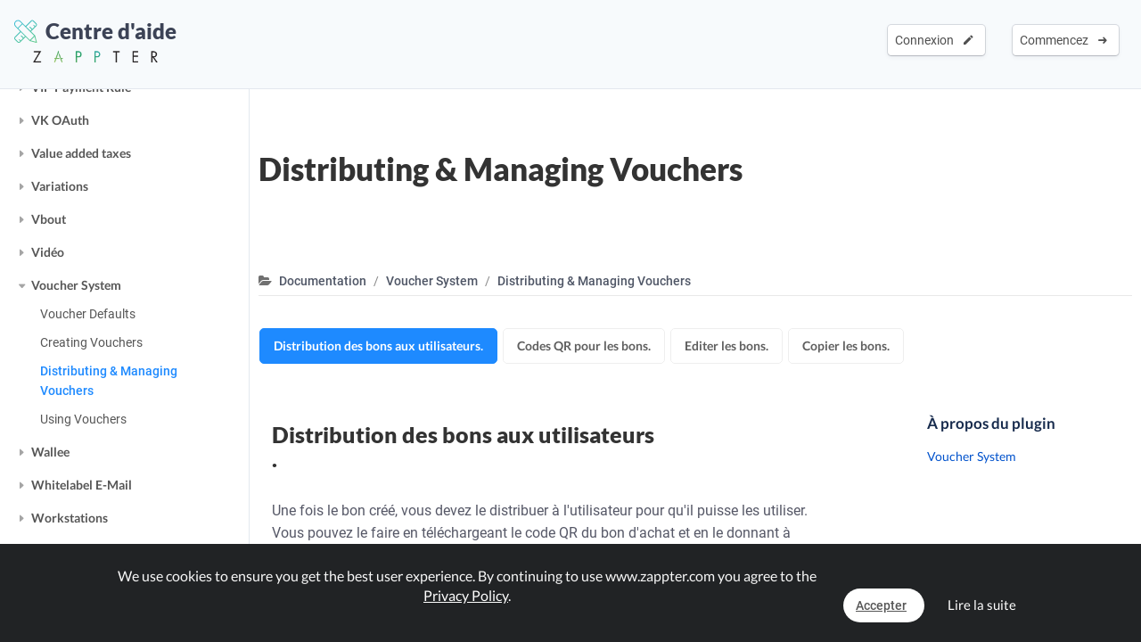

--- FILE ---
content_type: text/html; charset=UTF-8
request_url: https://www.zappter.com/docs/fr-ch/voucher-system-distributing-managing-vouchers.html
body_size: 48043
content:
    <!DOCTYPE html>
        <html lang="fr">
    <head>

                <meta name="author" content="Zappter AG">
        <meta name="facebook-domain-verification" content="hnir8pq5d11dihfjrjbau1uaomtunt"/>

        <meta name="referrer" content="strict-origin-when-cross-origin">

                <meta name="copyright"
              content="Zappter AG 2026">
                <meta name="generator"
              content="Zappter AG 2026">
                <title>Zappter Documentation - Voucher System / Distributing & Managing Vouchers</title>
        <meta property="og:title" content="Zappter Documentation - Voucher System / Distributing & Managing Vouchers"/>
                <meta name="description" content="Your tutorial for Voucher System - &laquo;Distributing & Managing Vouchers&raquo;.">
        <meta property="og:description" content="Your tutorial for Voucher System - &laquo;Distributing & Managing Vouchers&raquo;."/>
                <meta name="keywords" content="app plugins, app builder, app, zappter, apps, zappter community, zappter docs, zappter help center, voucher plugin, voucher system, voucher app, e-commerce, zappter voucher, voucher addon, uber eats voucher system, voucher system, distributing & managing vouchers">
                    <link rel="alternate" hreflang="en" href="https://www.zappter.com/docs/en-us/voucher-system-distributing-managing-vouchers.html">

                        <link rel="alternate" hreflang="de" href="https://www.zappter.com/docs/de-ch/voucher-system-distributing-managing-vouchers.html">

                        <link rel="alternate" hreflang="fr" href="https://www.zappter.com/docs/fr-ch/voucher-system-distributing-managing-vouchers.html">

                        <link rel="alternate" hreflang="it" href="https://www.zappter.com/docs/it-it/voucher-system-distributing-managing-vouchers.html">

                        <link rel="alternate" hreflang="es" href="https://www.zappter.com/docs/es-es/voucher-system-distributing-managing-vouchers.html">

                    <meta property="og:site_name" content="Zappter Documentation - Voucher System / Distributing & Managing Vouchers">
                <meta property="og:url" content="https://www.zappter.com/docs/fr-ch/voucher-system-distributing-managing-vouchers.html">
                        <meta property="og:image" content="https://firebasestorage.googleapis.com/v0/b/mycz-eu/o/false%2Fuploads%2FWtVG9tHaI3s1Oo81NsMsK0FbfIyUG62lwT4aml7g-Z-promo_vouchers_jpg.jpg?alt=media&token=9f8e5396-9fca-4943-9ab8-0d498b0c65fa">
                <meta property="og:locale" content="fr_CH">

                    <meta name="p:domain_verify" content="f06835dffc302731a56b064b05f9fb59"/>
            
                        <meta name="viewport" content="width=device-width, initial-scale=1">
                        <meta charset="utf-8">
        <link rel="apple-touch-icon" sizes="180x180" href="/assets/favicon/apple-touch-icon.png">
        <link rel="icon" type="image/png" sizes="32x32" href="/assets/favicon/favicon-32x32.png">
        <link rel="icon" type="image/png" sizes="16x16" href="/assets/favicon/favicon-16x16.png">
        <link rel="manifest" href="/assets/favicon/site.webmanifest">
        <link rel="mask-icon" href="/assets/favicon/safari-pinned-tab.svg" color="#5bbad5">
        <meta name="msapplication-TileColor" content="#da532c">
        <meta name="theme-color" content="#f7fafc">
        <meta name="msapplication-config" content="/assets/favicon/browserconfig.xml">

                    <link rel="stylesheet" data-zapped=1 type="text/css"
                  href="https://cdn1.zappter.com/assets/prod/f58ab1e7010d312ea79a9ec08c5b6684.css?9.1.138"/>             <link rel="stylesheet" data-zapped=1 type="text/css"
                  href="https://cdn2.zappter.com/assets/prod/88321dcb63a46343012be99f344ea4c2.css?9.1.138"/>             <link rel="stylesheet" data-zapped=1 type="text/css"
                  href="https://cdn3.zappter.com/assets/prod/56458206cbc01ae7a1b903f407403445.css?9.1.138"/>             <link rel="stylesheet" data-zapped=1 type="text/css"
                  href="https://cdn4.zappter.com/assets/prod/a5a5d795e69bccae74a620f8a8ea01b6.css?9.1.138"/>             <link rel="stylesheet" data-zapped=1 type="text/css"
                  href="https://cdn5.zappter.com/assets/prod/f57d3fa561be5ed2891cfd1374591fde.css?9.1.138"/>             <link rel="stylesheet" data-zapped=1 type="text/css"
                  href="https://cdn6.zappter.com/assets/prod/680e179229f9993119c148297ea05d72.css?9.1.138"/>             <link rel="stylesheet" data-zapped=1 type="text/css"
                  href="https://cdn1.zappter.com/assets/prod/7f88bf7e80b9a2cd937b4ea69a4faa9b.css?9.1.138"/>             <link rel="stylesheet" data-zapped=1 type="text/css"
                  href="https://cdn2.zappter.com/assets/prod/1d94aa80ac4593c812663355e3e73a65.css?9.1.138"/>             <link rel="stylesheet" data-zapped=1 type="text/css"
                  href="https://cdn3.zappter.com/assets/prod/784a129930d537924367f9f9168bc7f4.css?9.1.138"/> 
        
        <!--[if lt IE 9]>
        <script src="https://oss.maxcdn.com/libs/html5shiv/3.7.0/html5shiv.js"></script>
        <script src="https://oss.maxcdn.com/libs/respond.js/1.4.2/respond.min.js"></script>
        <![endif]-->
        <style type="text/css" media="screen">
            html {
                margin-top: 0px !important;
            }

            * html body {
                margin-top: 0px !important;
            }
        </style>

        
        
    </head>

    <body>

                <div class="zapp-w-header dark docs-header displayNone">

                <div class="logo">
                    <a href="/docs/fr-ch/">
                        <div class="slogan" >
                            <i class="zapp-icon zapp-icon-docs"></i> Centre d'aide                        </div>
                    </a>
                    <a href="/fr-ch/">
                        <img class="logo" src="/assets/img/logo_txt.png"  />
                    </a>

                </div>

                
                        <div class="zapp-w-header-entry col-xs-none fright">
                            <a class="zapp-btn zapp-btn-s" href="/register/fr-ch/">
                                Commencez</u>                                &nbsp;<i class="ion-arrow-right-c"></i>
                            </a>
                        </div>
                        <div class="zapp-w-header-entry col-xs-none fright">
                            <a class="zapp-btn zapp-btn-s" href="/login/fr-ch/">
                                Connexion</u>                                &nbsp;<i class="ion-android-create"></i>
                            </a>
                        </div>



                        

                <div class="zapp-w-header-entry col-md-none col-xs-3">
                    <a class="zapp-btn" onclick="zappter_home_mobile_menu(); return false;">
                        <i class="zapp-icon zapp-icon-menu-9 zapp-icon-big button-zappter"></i>
                    </a>
                </div>

            
            </div>
            
            <div class="zapp-blog-container">

                <div class="zapp-doc-sidebar">
                    
        <div class="zapp-doc-sidebar-mobile-close" onclick="zapp_doc_mobile_close();"><i class="ion-close-round"></i></div>

        <h2 class="pointer" onclick="window.location.href = '/docs/';">Centre d'aide</h2>

        <a href="/marketplace/fr-ch/community/" target="_blank">
            Communauté / Forum        </a>

        <a href="#" onclick="zapp_docs_help();return false;">
            Demandez au support Zappter        </a>

        <a href="/we-build-your-app/fr-ch/" target="_blank">
            Nous construisons votre application        </a>

        <a href="/marketplace/fr-ch/" target="_blank">
            Marketplace        </a>

        <h2 class="pointer" onclick="window.location.href = '/docs/';">Documentation</h2>

        <a href="#" onclick="zapp_docs_lang();return false;" class="">
            Français <i class="ion-arrow-down-b"></i><br><br>
        </a>

        <div class="zapp-doc-searchbar-container">
            <input type="text" placeholder="Recherche de documentation..." value="" style=";">
        </div>

        <h2 class="title" >Général</h2>

                        <div class="zapp-doc-sidebar-group " data-id="general" data-is-disabled="0" data-is-restricted="0" data-tags="core,zappter core function,built-in function,builtin function,main function,built-in feature, builtin feature, features, feature,,,Getting started,Erste Schritte,Cómo empezar,Per iniziare">

                    <a href="#" class="zapp-doc-sidebar-title" onclick="$(this).parent().toggleClass('active');return false;">Getting started</a>

                                        <a href="/docs/fr-ch/general-creating-content.html" data-type="doc" data-sidebar-symbol="0" data-tags=",,,Creating content,Inhalte erstellen,Creación de contenidos,Creazione di contenuti" data-id="general-creating-content" class="zapp-doc-sidebar-entry ">Creating content</a>

                                    <a href="/docs/fr-ch/general-installing-plugins.html" data-type="doc" data-sidebar-symbol="0" data-tags=",,,Installing plugins,Installieren von Plugins,Instalación de plugins,Installare i plugin" data-id="general-installing-plugins" class="zapp-doc-sidebar-entry ">Installing plugins</a>

                                    <a href="/docs/fr-ch/general-customizing-upper-bar.html" data-type="doc" data-sidebar-symbol="0" data-tags=",,,Customizing upper bar,Obere Leiste anpassen,Personalización de la barra superior,Personalizzazione della barra superiore" data-id="general-customizing-upper-bar" class="zapp-doc-sidebar-entry ">Customizing upper bar</a>

                                    <a href="/docs/fr-ch/general-customizing-bottom-bar.html" data-type="doc" data-sidebar-symbol="0" data-tags=",,,Customizing bottom bar,Untere Leiste anpassen,Personalización de la barra inferior,Personalizzazione della barra inferiore" data-id="general-customizing-bottom-bar" class="zapp-doc-sidebar-entry ">Customizing bottom bar</a>

                                    <a href="/docs/fr-ch/general-changing-templates.html" data-type="doc" data-sidebar-symbol="0" data-tags=",,,Changing template,Vorlage ändern,Cambio de plantilla,Modifica del modello" data-id="general-changing-templates" class="zapp-doc-sidebar-entry ">Changing template</a>

                                    <a href="/docs/fr-ch/general-try-the-app.html" data-type="doc" data-sidebar-symbol="0" data-tags=",,,Try the app,App testen,Pruebe su aplicación,Prova la tua app" data-id="general-try-the-app" class="zapp-doc-sidebar-entry ">Try the app</a>

                                    <a href="/docs/fr-ch/general-changing-rules.html" data-type="doc" data-sidebar-symbol="0" data-tags=",,,Changing Rules,Regeln ändern,Cambio de reglas,Cambiare le regole" data-id="general-changing-rules" class="zapp-doc-sidebar-entry ">Changing Rules</a>

                                    <a href="/docs/fr-ch/general-changing-logo.html" data-type="doc" data-sidebar-symbol="0" data-tags=",,,Changing Logo,Logo ändern,Cambio de logotipo,Cambiare il logo" data-id="general-changing-logo" class="zapp-doc-sidebar-entry ">Changing Logo</a>

                                    <a href="/docs/fr-ch/general-accessing-web-app.html" data-type="doc" data-sidebar-symbol="0" data-tags=",,,Accessing Web App,Zugriff auf die Web App,Acceso a la aplicación web,Accesso all'applicazione web" data-id="general-accessing-web-app" class="zapp-doc-sidebar-entry ">Accessing Web App</a>

                                </div>
                                <div class="zapp-doc-sidebar-group " data-id="designing-your-app" data-is-disabled="0" data-is-restricted="0" data-tags="design, change design, redesign, designer, app designs, app design,,,Changing the design,Ändern des Designs,Cambiar el diseño,Modifica del design">

                    <a href="#" class="zapp-doc-sidebar-title" onclick="$(this).parent().toggleClass('active');return false;">Changing the design</a>

                                        <a href="/docs/fr-ch/general-customizing-design.html" data-type="doc" data-sidebar-symbol="0" data-tags=",,,Customizing Design,Design anpassen,Personalización del diseño,Personalizzazione del design" data-id="general-customizing-design" class="zapp-doc-sidebar-entry ">Customizing Design</a>

                                    <a href="/docs/fr-ch/general-typography.html" data-type="doc" data-sidebar-symbol="0" data-tags=",,,Typography,Typografie,Cambiar las fuentes de la aplicación" data-id="general-typography" class="zapp-doc-sidebar-entry ">Typography</a>

                                    <a href="/docs/fr-ch/general-button-colors.html" data-type="doc" data-sidebar-symbol="0" data-tags=",,,Button Colors,Schaltflächen-Farben,Colores de los botones,Colori dei pulsanti" data-id="general-button-colors" class="zapp-doc-sidebar-entry ">Button Colors</a>

                                    <a href="/docs/fr-ch/general-hiding-an-element.html" data-type="doc" data-sidebar-symbol="0" data-tags=",,,Hiding an element,Ein Element verstecken,Ocultar un elemento,Nascondere un elemento" data-id="general-hiding-an-element" class="zapp-doc-sidebar-entry ">Hiding an element</a>

                                    <a href="/docs/fr-ch/general-resizing-rotating-cropping-images.html" data-type="doc" data-sidebar-symbol="0" data-tags=",,,Resizing, Rotating & Cropping Images,Ändern der Grösse, Drehen und Zuschneiden von Bildern,Cambio de tamaño, rotación y recorte de imágenes,Ridimensionamento, rotazione e ritaglio delle immagini" data-id="general-resizing-rotating-cropping-images" class="zapp-doc-sidebar-entry ">Resizing, Rotating & Cropping Images</a>

                                    <a href="/docs/fr-ch/general-marketplace-app-designs.html" data-type="doc" data-sidebar-symbol="0" data-tags=",,,Marketplace App Designs,Marketplace App Designs,Diseños de aplicaciones de mercado,Disegni di app per il mercato" data-id="general-marketplace-app-designs" class="zapp-doc-sidebar-entry ">Marketplace App Designs</a>

                                </div>
                                <div class="zapp-doc-sidebar-group " data-id="customizable-sidebar" data-is-disabled="0" data-is-restricted="0" data-tags="UI, sidebar, side bar, menu bar, side menu, humburger, side-bar, customize, bar<br>,,,Add a sidebar menu,Ein Sidebar Menü hinzufügen,Añadir un menú en la barra lateral,Aggiungere un menu alla barra laterale">

                    <a href="#" class="zapp-doc-sidebar-title" onclick="$(this).parent().toggleClass('active');return false;">Add a sidebar menu</a>

                                        <a href="/docs/fr-ch/customizable-sidebar-creating-sidebar.html" data-type="doc" data-sidebar-symbol="0" data-tags=",,,Creating a sidebar,Seitenleiste erstellen,Creación de la barra lateral,Creare la barra laterale" data-id="customizable-sidebar-creating-sidebar" class="zapp-doc-sidebar-entry ">Creating a sidebar</a>

                                    <a href="/docs/fr-ch/customizable-sidebar-customizing-sidebar.html" data-type="doc" data-sidebar-symbol="0" data-tags=",,,Customizing the sidebar,Anpassen der Seitenleiste,Personalización de la barra lateral,Personalizzazione della barra laterale" data-id="customizable-sidebar-customizing-sidebar" class="zapp-doc-sidebar-entry ">Customizing the sidebar</a>

                                    <a href="/docs/fr-ch/customizable-sidebar-restoring-default-sidebar.html" data-type="doc" data-sidebar-symbol="0" data-tags=",,,Restoring default sidebar,Standard-Sidebar wiederherstellen,Restaurar la barra lateral por defecto" data-id="customizable-sidebar-restoring-default-sidebar" class="zapp-doc-sidebar-entry ">Restoring default sidebar</a>

                                </div>
                                <div class="zapp-doc-sidebar-group " data-id="splash-screens-slides" data-is-disabled="0" data-is-restricted="0" data-tags="UI, splash screen, splash, intro, start screen, slide, begin,,,Create intro slides,Intro Slides erstellen,Crear diapositivas de introducción,Creazione di diapositive introduttive">

                    <a href="#" class="zapp-doc-sidebar-title" onclick="$(this).parent().toggleClass('active');return false;">Create intro slides</a>

                                        <a href="/docs/fr-ch/splash-screens-slides-setting-up-intro-slides.html" data-type="doc" data-sidebar-symbol="0" data-tags=",,,Setting up intro slides,Intro Slides einrichten,Configuración de las diapositivas de introducción,Impostazione delle diapositive introduttive" data-id="splash-screens-slides-setting-up-intro-slides" class="zapp-doc-sidebar-entry ">Setting up intro slides</a>

                                    <a href="/docs/fr-ch/splash-screens-slides-duplicating-slide.html" data-type="doc" data-sidebar-symbol="0" data-tags=",,,Duplicating a slide,Duplizieren eines Slides,Duplicar una diapositiva,Duplicazione di una diapositiva" data-id="splash-screens-slides-duplicating-slide" class="zapp-doc-sidebar-entry ">Duplicating a slide</a>

                                </div>
                                <div class="zapp-doc-sidebar-group " data-id="workstation" data-is-disabled="0" data-is-restricted="0" data-tags="workstation, orders, bestellungen, ipad, tablet,,,Workstations,Workstations,Puestos de trabajo,Postazioni di lavoro">

                    <a href="#" class="zapp-doc-sidebar-title" onclick="$(this).parent().toggleClass('active');return false;">Workstations</a>

                                        <a href="/docs/fr-ch/general-understanding-workstations.html" data-type="doc" data-sidebar-symbol="0" data-tags=",,,Understanding Workstations,Workstations verstehen,Entender los puestos de trabajo,Capire le stazioni di lavoro" data-id="general-understanding-workstations" class="zapp-doc-sidebar-entry ">Understanding Workstations</a>

                                    <a href="/docs/fr-ch/general-mail-groups-accounts.html" data-type="doc" data-sidebar-symbol="0" data-tags=",,,Mail Groups & Accounts,Mail Gruppen &amp; Konten,Mail Gruppen &amp; Konten,Gruppi di posta e account" data-id="general-mail-groups-accounts" class="zapp-doc-sidebar-entry ">Mail Groups & Accounts</a>

                                </div>
                                <div class="zapp-doc-sidebar-group " data-id="app-store-presence" data-is-disabled="0" data-is-restricted="0" data-tags="app store, ios, android, app store, appstore, google, play, apple, store, store, publish,,,,Publishing your app,Veröffentlichen deiner App,Publicar su aplicación,Pubblicare l'applicazione">

                    <a href="#" class="zapp-doc-sidebar-title" onclick="$(this).parent().toggleClass('active');return false;">Publishing your app</a>

                                        <a href="/docs/fr-ch/app-store-presence-preparing-app-store-submission.html" data-type="doc" data-sidebar-symbol="0" data-tags=",,,App Store Submission,App Store Einreichung,Presentación en la App Store,Presentazione dell'App Store" data-id="app-store-presence-preparing-app-store-submission" class="zapp-doc-sidebar-entry ">App Store Submission</a>

                                    <a href="/docs/fr-ch/app-store-presence-app-icon.html" data-type="doc" data-sidebar-symbol="0" data-tags=",,,App Icon,App-Icon,Icono de la aplicación" data-id="app-store-presence-app-icon" class="zapp-doc-sidebar-entry ">App Icon</a>

                                    <a href="/docs/fr-ch/app-store-presence-app-store-description.html" data-type="doc" data-sidebar-symbol="0" data-tags=",,,App Store Description,App Store Beschreibung,Descripción de la App Store" data-id="app-store-presence-app-store-description" class="zapp-doc-sidebar-entry ">App Store Description</a>

                                    <a href="/docs/fr-ch/app-store-presence-keywords.html" data-type="doc" data-sidebar-symbol="0" data-tags=",,,Keywords,Schlüsselwörter,Palabras clave" data-id="app-store-presence-keywords" class="zapp-doc-sidebar-entry ">Keywords</a>

                                    <a href="/docs/fr-ch/app-store-presence-screenshots.html" data-type="doc" data-sidebar-symbol="0" data-tags=",,,Screenshots,Bildschirmfotos,Capturas de pantalla" data-id="app-store-presence-screenshots" class="zapp-doc-sidebar-entry ">Screenshots</a>

                                    <a href="/docs/fr-ch/app-store-presence-startscreen.html" data-type="doc" data-sidebar-symbol="0" data-tags=",,,Startscreen,Startbildschirm,Pantalla de inicio" data-id="app-store-presence-startscreen" class="zapp-doc-sidebar-entry ">Startscreen</a>

                                    <a href="/docs/fr-ch/app-store-presence-google-feature-graphic.html" data-type="doc" data-sidebar-symbol="0" data-tags=",,,Google Feature Graphic ,Google Feature Graphic,Gráfico de características de Google " data-id="app-store-presence-google-feature-graphic" class="zapp-doc-sidebar-entry ">Google Feature Graphic </a>

                                    <a href="/docs/fr-ch/app-store-presence-before-submitting-apple-guidelines.html" data-type="doc" data-sidebar-symbol="0" data-tags=",,,Apple Guidelines,Apple Richtlinien,Directrices de Apple,Linee guida Apple" data-id="app-store-presence-before-submitting-apple-guidelines" class="zapp-doc-sidebar-entry ">Apple Guidelines</a>

                                    <a href="/docs/fr-ch/app-store-presence-all-set-submit.html" data-type="doc" data-sidebar-symbol="0" data-tags=",,,All Set, Submit,Alles einstellen, einreichen,Todo listo, enviar" data-id="app-store-presence-all-set-submit" class="zapp-doc-sidebar-entry ">All Set, Submit</a>

                                </div>
                                <div class="zapp-doc-sidebar-group " data-id="custom-domain" data-is-disabled="0" data-is-restricted="0" data-tags="marketing, web, domain, desktop, hybrid, app, web-app, pwa,,,Custom web-app domain,Eigene Web-App-Domäne,Dominio personalizado de la aplicación web,Dominio web-app personalizzato">

                    <a href="#" class="zapp-doc-sidebar-title" onclick="$(this).parent().toggleClass('active');return false;">Custom web-app domain</a>

                                        <a href="/docs/fr-ch/custom-domain-setting-up-custom-domain.html" data-type="doc" data-sidebar-symbol="0" data-tags=",,,Setting Up Custom Domain,Benutzerdefinierte Domäne einrichten,Configuración del Dominio Personalizado,Impostazione del dominio personalizzato" data-id="custom-domain-setting-up-custom-domain" class="zapp-doc-sidebar-entry ">Setting Up Custom Domain</a>

                                    <a href="/docs/fr-ch/custom-domain-domain-redirects.html" data-type="doc" data-sidebar-symbol="0" data-tags=",,,Domain Redirects,Domain-Umleitungen,Redireccionamiento de dominios,Reindirizzamenti di dominio" data-id="custom-domain-domain-redirects" class="zapp-doc-sidebar-entry ">Domain Redirects</a>

                                </div>
                                <div class="zapp-doc-sidebar-group " data-id="account--help" data-is-disabled="0" data-is-restricted="0" data-tags="help, account, delete account, löschen, account löschen, konto löschen,,,Account & Help,Konto & Hilfe,Cuenta y ayuda,Account e assistenza">

                    <a href="#" class="zapp-doc-sidebar-title" onclick="$(this).parent().toggleClass('active');return false;">Account & Help</a>

                                        <a href="/docs/fr-ch/general-troubleshooting.html" data-type="doc" data-sidebar-symbol="0" data-tags=",,,Troubleshooting,Troubleshooting,Solución de problemas" data-id="general-troubleshooting" class="zapp-doc-sidebar-entry ">Troubleshooting</a>

                                    <a href="/docs/fr-ch/general-granting-support-access.html" data-type="doc" data-sidebar-symbol="0" data-tags=",,,Granting Support Access,Zugang zur Unterstützung gewähren,Conceder acceso a la ayuda,Garantire l'accesso al supporto" data-id="general-granting-support-access" class="zapp-doc-sidebar-entry ">Granting Support Access</a>

                                    <a href="/docs/fr-ch/general-manage-subscriptions.html" data-type="doc" data-sidebar-symbol="0" data-tags=",,,Manage Subscriptions,Abonnements verwalten,Gestionar las suscripciones,Gestire gli abbonamenti" data-id="general-manage-subscriptions" class="zapp-doc-sidebar-entry ">Manage Subscriptions</a>

                                    <a href="/docs/fr-ch/general-changing-account-info.html" data-type="doc" data-sidebar-symbol="0" data-tags=",,,Changing Account Info,Kontoinformationen ändern,Cambiar la información de la cuenta,Cambiare le informazioni del conto" data-id="general-changing-account-info" class="zapp-doc-sidebar-entry ">Changing Account Info</a>

                                    <a href="/docs/fr-ch/restart-from-scratch.html" data-type="doc" data-sidebar-symbol="0" data-tags=",,,Restart from scratch,Von Grund auf neu starten,Reiniciar desde cero,Riavviare da zero" data-id="restart-from-scratch" class="zapp-doc-sidebar-entry ">Restart from scratch</a>

                                </div>
                                <div class="zapp-doc-sidebar-group " data-id="categories" data-is-disabled="0" data-is-restricted="0" data-tags="subpage, categories, category, subpages, sub pages, sub page, sub category, subcategory, subcategories,,,Pages & Categories,Seiten & Kategorien,Pages et catégories,Pagine e categorie,Páginas y categorías">

                    <a href="#" class="zapp-doc-sidebar-title" onclick="$(this).parent().toggleClass('active');return false;">Pages et catégories</a>

                                        <a href="/docs/fr-ch/categories-creating-pages.html" data-type="doc" data-sidebar-symbol="0" data-tags=",,,Creating pages,Seiten erstellen,Création de pages,Creazione di pagine,Creación de páginas" data-id="categories-creating-pages" class="zapp-doc-sidebar-entry ">Création de pages</a>

                                    <a href="/docs/fr-ch/categories-creating-categories.html" data-type="doc" data-sidebar-symbol="0" data-tags=",,,Creating categories,Kategorien erstellen,Création de catégories,Creazione di categorie,Creación de categorías" data-id="categories-creating-categories" class="zapp-doc-sidebar-entry ">Création de catégories</a>

                                    <a href="/docs/fr-ch/categories-creating-subcategories.html" data-type="doc" data-sidebar-symbol="0" data-tags=",,,Creating sub-categories,Unterkategorien erstellen,Création de sous-catégories,Creazione di sottocategorie,Creación de subcategorías" data-id="categories-creating-subcategories" class="zapp-doc-sidebar-entry ">Création de sous-catégories</a>

                                    <a href="/docs/fr-ch/categories-linking-categories.html" data-type="doc" data-sidebar-symbol="0" data-tags=",,,Linking categories,Kategorien verlinken,Lier les catégories,Collegamento di categorie,Vinculación de categorías" data-id="categories-linking-categories" class="zapp-doc-sidebar-entry ">Lier les catégories</a>

                                    <a href="/docs/fr-ch/categories-creating-user-targeted-content.html" data-type="doc" data-sidebar-symbol="0" data-tags=",,,Creating user-targeted content,Nutzerorientierte Inhalte erstellen,Création de contenu ciblé sur l'utilisateur,Creare contenuti mirati per l'utente,Creación de contenidos orientados al usuario" data-id="categories-creating-user-targeted-content" class="zapp-doc-sidebar-entry ">Création de contenu ciblé sur l'utilisateur</a>

                                    <a href="/docs/fr-ch/categories-limiting-to-registered-users-only.html" data-type="doc" data-sidebar-symbol="0" data-tags=",,,Limiting to Registered Users Only,Nur auf registrierte Benutzer beschränken,Limitación a los usuarios registrados" data-id="categories-limiting-to-registered-users-only" class="zapp-doc-sidebar-entry ">Limiting to Registered Users Only</a>

                                    <a href="/docs/fr-ch/categories-upperbar-bottombar-categories.html" data-type="doc" data-sidebar-symbol="0" data-tags=",,,Upperbar & Bottombar Categories,Upperbar &amp; Bottombar Kategorien,Categorías de la barra superior y la barra inferior" data-id="categories-upperbar-bottombar-categories" class="zapp-doc-sidebar-entry ">Upperbar & Bottombar Categories</a>

                                    <a href="/docs/fr-ch/categories-horizontal-scrolling-pages.html" data-type="doc" data-sidebar-symbol="0" data-tags=",,,Horizontal Scrolling Pages,Horizontal scrollende Seiten,Páginas de desplazamiento horizontal,Pagine a scorrimento orizzontale" data-id="categories-horizontal-scrolling-pages" class="zapp-doc-sidebar-entry ">Horizontal Scrolling Pages</a>

                                    <a href="/docs/fr-ch/categories-google-maps-marker.html" data-type="doc" data-sidebar-symbol="0" data-tags=",,,Google Maps Marker,Google Maps Marker,Marcador de Google Maps,Marcatore di Google Maps" data-id="categories-google-maps-marker" class="zapp-doc-sidebar-entry ">Google Maps Marker</a>

                                </div>
                        <h2 class="title">Vidéos</h2>

                            <a href="/docs/fr-ch/mastering-the-content-editor.html" data-type="video" data-sidebar-symbol="0" data-tags="content, zappter content video, edit content, edit app, app creator zappter, app creator video,,,Mastering the content editor,Den Content Editor beherrschen,Padroneggiare l'editor di contenuti,Dominar el editor de contenidos" data-id="mastering-the-content-editor" class="zapp-doc-sidebar-entry ">Mastering the content editor</a>

                                    <a href="/docs/fr-ch/pixel-perfect-design.html" data-type="video" data-sidebar-symbol="0" data-tags="design, zappter design video, edit design, edit app, app creator zappter, app creator video,,,Pixel perfect design,Pixelgenaues Design,Padroneggiare l'editor di contenuti,Dominar el editor de contenidos" data-id="pixel-perfect-design" class="zapp-doc-sidebar-entry ">Pixel perfect design</a>

                                    <a href="/docs/fr-ch/setup-your-e-commerce-store.html" data-type="video" data-sidebar-symbol="0" data-tags=",,,Setup your E-Commerce Store,Deinen E-Commerce-Shop einrichten,Configurazione del negozio di e-commerce,Configure su tienda de comercio electrónico" data-id="setup-your-e-commerce-store" class="zapp-doc-sidebar-entry ">Setup your E-Commerce Store</a>

                                    <a href="/docs/fr-ch/configure-your-booking-engine.html" data-type="video" data-sidebar-symbol="0" data-tags=",,,Configure your booking engine,Konfiguriere dein Buchungssystem,Configurare il motore di prenotazione,Configure su motor de reservas" data-id="configure-your-booking-engine" class="zapp-doc-sidebar-entry ">Configure your booking engine</a>

                                    <a href="/docs/fr-ch/event-system-drop-in-video.html" data-type="video" data-sidebar-symbol="0" data-tags=",,,Event-System / Drop-In,Event-System / Drop-In,Sistema di eventi / Drop-In,Sistema de eventos / Drop-In" data-id="event-system-drop-in-video" class="zapp-doc-sidebar-entry ">Event-System / Drop-In</a>

                
        <h2 class="title">Populaire</h2>

                            <a href="/docs/fr-ch/app-store-presence-preparing-app-store-submission.html" data-type="doc" data-sidebar-symbol="0" data-tags=",,,App Store Submission,App Store Einreichung,Presentación en la App Store,Presentazione dell'App Store" data-id="app-store-presence-preparing-app-store-submission" class="zapp-doc-sidebar-entry ">App Store Submission</a>

                                    <a href="/docs/fr-ch/push-notifications-creating-push-notifications.html" data-type="doc" data-sidebar-symbol="0" data-tags=",,,Creating Push Notifications,Push-Benachrichtigungen erstellen,Creación de notificaciones push,Creare notifiche push" data-id="push-notifications-creating-push-notifications" class="zapp-doc-sidebar-entry ">Creating Push Notifications</a>

                                    <a href="/docs/fr-ch/general-typography.html" data-type="doc" data-sidebar-symbol="0" data-tags=",,,Typography,Typografie,Cambiar las fuentes de la aplicación" data-id="general-typography" class="zapp-doc-sidebar-entry ">Typography</a>

                                    <a href="/docs/fr-ch/general-changing-templates.html" data-type="doc" data-sidebar-symbol="0" data-tags=",,,Changing template,Vorlage ändern,Cambio de plantilla,Modifica del modello" data-id="general-changing-templates" class="zapp-doc-sidebar-entry ">Changing template</a>

                                    <a href="/docs/fr-ch/general-changing-rules.html" data-type="doc" data-sidebar-symbol="0" data-tags=",,,Changing Rules,Regeln ändern,Cambio de reglas,Cambiare le regole" data-id="general-changing-rules" class="zapp-doc-sidebar-entry ">Changing Rules</a>

                
        <h2 class="title">Modules d'affaires</h2>

                        <div class="zapp-doc-sidebar-group " data-id="e-commerce" data-is-disabled="0" data-is-restricted="0" data-tags="ecommerce, e-commerce, electronic commerce, mcommerce, m-commerce, online shopping, shopping, online ordering, selling, shop, sales, articles, article,,,E-Commerce / Shop,E-Commerce / Shop">

                    <a href="#" class="zapp-doc-sidebar-title" onclick="$(this).parent().toggleClass('active');return false;">E-Commerce / Shop</a>

                                        <a href="/docs/fr-ch/e-commerce-setting-defaults.html" data-type="doc" data-sidebar-symbol="0" data-tags=",,,Setting Defaults,Standardwerte einstellen,Configuración de los valores predeterminados" data-id="e-commerce-setting-defaults" class="zapp-doc-sidebar-entry ">Setting Defaults</a>

                                    <a href="/docs/fr-ch/e-commerce-creating-articles.html" data-type="doc" data-sidebar-symbol="0" data-tags=",,,Creating Articles,Artikel erstellen,Creación de artículos" data-id="e-commerce-creating-articles" class="zapp-doc-sidebar-entry ">Creating Articles</a>

                                    <a href="/docs/fr-ch/e-commerce-how-to-design-product-pages.html" data-type="doc" data-sidebar-symbol="0" data-tags=",,,How to Design Product Pages?,Wie gestaltet man Produktseiten?,¿Cómo diseñar páginas de productos?,Come progettare le pagine dei prodotti?" data-id="e-commerce-how-to-design-product-pages" class="zapp-doc-sidebar-entry ">How to Design Product Pages?</a>

                                    <a href="/docs/fr-ch/e-commerce-making-orders.html" data-type="doc" data-sidebar-symbol="0" data-tags=",,,Making Orders,Bestellungen machen,Hacer pedidos" data-id="e-commerce-making-orders" class="zapp-doc-sidebar-entry ">Making Orders</a>

                                    <a href="/docs/fr-ch/e-commerce-receiving-orders---workstations.html" data-type="doc" data-sidebar-symbol="0" data-tags=",,,Receiving Orders - Workstations,Aufträge entgegennehmen - Arbeitsstationen,Recepción de pedidos - Puestos de trabajo" data-id="e-commerce-receiving-orders---workstations" class="zapp-doc-sidebar-entry ">Receiving Orders - Workstations</a>

                                    <a href="/docs/fr-ch/e-commerce-receiving-orders---admin.html" data-type="doc" data-sidebar-symbol="0" data-tags=",,,Receiving Orders - Admin,Aufträge erhalten - Admin,Recepción de Pedidos - Administración" data-id="e-commerce-receiving-orders---admin" class="zapp-doc-sidebar-entry ">Receiving Orders - Admin</a>

                                    <a href="/docs/fr-ch/e-commerce-viewing-results-stats.html" data-type="doc" data-sidebar-symbol="0" data-tags=",,,Viewing Results & Stats,Anzeigen von Ergebnissen und Statistiken,Ver resultados y estadísticas" data-id="e-commerce-viewing-results-stats" class="zapp-doc-sidebar-entry ">Viewing Results & Stats</a>

                                    <a href="/docs/fr-ch/e-commerce-restrict-countries.html" data-type="doc" data-sidebar-symbol="0" data-tags=",,,Restrict Countries,Länder einschränken,Restringir países,Limitare i paesi" data-id="e-commerce-restrict-countries" class="zapp-doc-sidebar-entry ">Restrict Countries</a>

                                    <a href="/docs/fr-ch/e-commerce-enabling-loyalty-points.html" data-type="doc" data-sidebar-symbol="0" data-tags=",,,Enabling Loyalty Points,Treuepunkte einrichten,Establecer los puntos de fidelidad" data-id="e-commerce-enabling-loyalty-points" class="zapp-doc-sidebar-entry ">Enabling Loyalty Points</a>

                                    <a href="/docs/fr-ch/e-commerce-adding-variations-and-modifiers.html" data-type="doc" data-sidebar-symbol="0" data-tags=",,,Adding Variations and Modifiers,Hinzufügen von Variationen und Modifikatoren,Añadir variaciones y modificadores" data-id="e-commerce-adding-variations-and-modifiers" class="zapp-doc-sidebar-entry ">Adding Variations and Modifiers</a>

                                    <a href="/docs/fr-ch/e-commerce-using-ingredients.html" data-type="doc" data-sidebar-symbol="0" data-tags=",,,Using Ingredients,Verwenden von Zutaten,Ingredientes que facilitan el trabajo" data-id="e-commerce-using-ingredients" class="zapp-doc-sidebar-entry ">Using Ingredients</a>

                                    <a href="/docs/fr-ch/e-commerce-enabling-tips.html" data-type="doc" data-sidebar-symbol="0" data-tags=",,,Enabling Tips,Trinkgeld aktivieren,Consejos de habilitación" data-id="e-commerce-enabling-tips" class="zapp-doc-sidebar-entry ">Enabling Tips</a>

                                    <a href="/docs/fr-ch/e-commerce-enabling-customer-ratings.html" data-type="doc" data-sidebar-symbol="0" data-tags=",,,Enabling Customer Ratings,Kundenbewertungen aktivieren,Habilitación de las valoraciones de los clientes" data-id="e-commerce-enabling-customer-ratings" class="zapp-doc-sidebar-entry ">Enabling Customer Ratings</a>

                                    <a href="/docs/fr-ch/e-commerce-setting-up-upsell-cross-sell.html" data-type="doc" data-sidebar-symbol="0" data-tags=",,,Setting up Upsell & Cross-sell,Upsell & Cross-Sell einrichten,Configuración de las ventas adicionales y cruzadas" data-id="e-commerce-setting-up-upsell-cross-sell" class="zapp-doc-sidebar-entry ">Setting up Upsell & Cross-sell</a>

                                    <a href="/docs/fr-ch/e-commerce-setting-up-packages.html" data-type="doc" data-sidebar-symbol="0" data-tags=",,,Setting up Packages,Pakete einrichten,Configuración de los paquetes" data-id="e-commerce-setting-up-packages" class="zapp-doc-sidebar-entry ">Setting up Packages</a>

                                    <a href="/docs/fr-ch/e-commerce-enabling-value-added-taxes.html" data-type="doc" data-sidebar-symbol="0" data-tags=",,,Enabling Value Added Taxes,Ermöglichung von Mehrwertsteuersätzen,Habilitación de los impuestos sobre el valor añadido" data-id="e-commerce-enabling-value-added-taxes" class="zapp-doc-sidebar-entry ">Enabling Value Added Taxes</a>

                                    <a href="/docs/fr-ch/e-commerce-enabling-shipment-costs.html" data-type="doc" data-sidebar-symbol="0" data-tags=",,,Enabling Shipment Costs,Ermöglichung der Versandkosten,Habilitación de los gastos de envío" data-id="e-commerce-enabling-shipment-costs" class="zapp-doc-sidebar-entry ">Enabling Shipment Costs</a>

                                    <a href="/docs/fr-ch/e-commerce-more-customer-data.html" data-type="doc" data-sidebar-symbol="0" data-tags=",,,More Customer Data,Mehr Kundendaten,Más datos de clientes" data-id="e-commerce-more-customer-data" class="zapp-doc-sidebar-entry ">More Customer Data</a>

                                </div>
                                <div class="zapp-doc-sidebar-group " data-id="event-system--drop-in" data-is-disabled="0" data-is-restricted="0" data-tags="selling, event, drop in, drop-in, dropin, ticket, drop, ticket sale, ticket sales, coupon, coupons,,,Event-System / Drop-In,Eventsystem / Drop-In">

                    <a href="#" class="zapp-doc-sidebar-title" onclick="$(this).parent().toggleClass('active');return false;">Event-System / Drop-In</a>

                                        <a href="/docs/fr-ch/event-system--drop-in-creating-event-categories.html" data-type="doc" data-sidebar-symbol="0" data-tags=",,,Creating Event Categories,Event Kategorien erstellen,Creación de categorías de eventos" data-id="event-system--drop-in-creating-event-categories" class="zapp-doc-sidebar-entry ">Creating Event Categories</a>

                                    <a href="/docs/fr-ch/event-system--drop-in-creating-events.html" data-type="doc" data-sidebar-symbol="0" data-tags=",,,Creating Events,Ereignisse erstellen,Creación de eventos" data-id="event-system--drop-in-creating-events" class="zapp-doc-sidebar-entry ">Creating Events</a>

                                    <a href="/docs/fr-ch/event-system--drop-in-adding-to-content.html" data-type="doc" data-sidebar-symbol="0" data-tags=",,,Adding to Content,Zum Inhalt hinzufügen,Añadir al contenido" data-id="event-system--drop-in-adding-to-content" class="zapp-doc-sidebar-entry ">Adding to Content</a>

                                    <a href="/docs/fr-ch/event-system--drop-in-making-event-bookings.html" data-type="doc" data-sidebar-symbol="0" data-tags=",,,Making Event Bookings,Event Buchungen vornehmen,Cómo reservar un evento" data-id="event-system--drop-in-making-event-bookings" class="zapp-doc-sidebar-entry ">Making Event Bookings</a>

                                    <a href="/docs/fr-ch/event-system--drop-in-receiving-event-bookings---workstations.html" data-type="doc" data-sidebar-symbol="0" data-tags=",,,Event Bookings on Workstations,Veranstaltungsbuchungen auf Workstations,Reservas de eventos en los puestos de trabajo,Prenotazioni di eventi su postazioni di lavoro" data-id="event-system--drop-in-receiving-event-bookings---workstations" class="zapp-doc-sidebar-entry ">Event Bookings on Workstations</a>

                                    <a href="/docs/fr-ch/event-system--drop-in-receiving-event-bookings---admin.html" data-type="doc" data-sidebar-symbol="0" data-tags=",,,Event Overview in Admin,Event Übersicht im Admin,Resumen de eventos en la administración,Panoramica dell'evento nell'amministrazione" data-id="event-system--drop-in-receiving-event-bookings---admin" class="zapp-doc-sidebar-entry ">Event Overview in Admin</a>

                                </div>
                                <div class="zapp-doc-sidebar-group " data-id="chat" data-is-disabled="0" data-is-restricted="0" data-tags="chat, chat, communicate, online chat, real, real time, real-time,,,Real-time Chat,Echtzeit Chat">

                    <a href="#" class="zapp-doc-sidebar-title" onclick="$(this).parent().toggleClass('active');return false;">Real-time Chat</a>

                                        <a href="/docs/fr-ch/chat-setting-up-live-chat.html" data-type="doc" data-sidebar-symbol="0" data-tags=",,,Setting Up Live Chat,Live-Chat einrichten,Configuración del chat en vivo,Impostazione della chat dal vivo" data-id="chat-setting-up-live-chat" class="zapp-doc-sidebar-entry ">Setting Up Live Chat</a>

                                </div>
                                <div class="zapp-doc-sidebar-group " data-id="online-bookings" data-is-disabled="0" data-is-restricted="0" data-tags="booking, reservation, booking, schedule, slot, book, reserve, spa, hotel, restaurant,,,Reservation & Booking System,Reservierung- & Buchungssystem">

                    <a href="#" class="zapp-doc-sidebar-title" onclick="$(this).parent().toggleClass('active');return false;">Reservation & Booking System</a>

                                        <a href="/docs/fr-ch/online-bookings-setting-defaults.html" data-type="doc" data-sidebar-symbol="0" data-tags=",,,Setting Defaults,Standardwerte einstellen,Configuración de los valores predeterminados" data-id="online-bookings-setting-defaults" class="zapp-doc-sidebar-entry ">Setting Defaults</a>

                                    <a href="/docs/fr-ch/online-bookings-creating-a-predefined-booking.html" data-type="doc" data-sidebar-symbol="0" data-tags=",,,Creating a Predefined Booking,Eine vordefinierte Buchung erstellen,Creación de una reserva predefinida" data-id="online-bookings-creating-a-predefined-booking" class="zapp-doc-sidebar-entry ">Creating a Predefined Booking</a>

                                    <a href="/docs/fr-ch/online-bookings-creating-a-flexible-booking.html" data-type="doc" data-sidebar-symbol="0" data-tags=",,,Creating a Flexible Booking,Eine flexible Buchung erstellen,Creación de una reserva flexible" data-id="online-bookings-creating-a-flexible-booking" class="zapp-doc-sidebar-entry ">Creating a Flexible Booking</a>

                                    <a href="/docs/fr-ch/online-bookings-notes:-restaurant-booking-apps.html" data-type="doc" data-sidebar-symbol="0" data-tags=",,,Restaurant Booking Apps,Restaurant Booking Apps,Aplicaciones para reservar restaurantes,Applicazioni per la prenotazione di ristoranti" data-id="online-bookings-notes:-restaurant-booking-apps" class="zapp-doc-sidebar-entry ">Restaurant Booking Apps</a>

                                    <a href="/docs/fr-ch/online-bookings-notes:-hourly-bookings.html" data-type="doc" data-sidebar-symbol="0" data-tags=",,,Hourly Bookings,Stündliche Buchungen,Reservas por horas,Prenotazioni orarie" data-id="online-bookings-notes:-hourly-bookings" class="zapp-doc-sidebar-entry ">Hourly Bookings</a>

                                    <a href="/docs/fr-ch/online-bookings-notes:-daily-bookings.html" data-type="doc" data-sidebar-symbol="0" data-tags=",,,Daily Bookings,Tägliche Buchungen,Reservas diarias,Prenotazioni giornaliere" data-id="online-bookings-notes:-daily-bookings" class="zapp-doc-sidebar-entry ">Daily Bookings</a>

                                    <a href="/docs/fr-ch/online-bookings-making-bookings.html" data-type="doc" data-sidebar-symbol="0" data-tags=",,,Making Bookings,Buchungen vornehmen,Hacer reservas" data-id="online-bookings-making-bookings" class="zapp-doc-sidebar-entry ">Making Bookings</a>

                                    <a href="/docs/fr-ch/online-bookings-receiving-bookings---workstations.html" data-type="doc" data-sidebar-symbol="0" data-tags=",,,Receiving Bookings - Workstations,Buchungen entgegennehmen - Arbeitsplätze,Recepción de reservas - Puestos de trabajo" data-id="online-bookings-receiving-bookings---workstations" class="zapp-doc-sidebar-entry ">Receiving Bookings - Workstations</a>

                                    <a href="/docs/fr-ch/online-bookings-receiving-bookings---admin.html" data-type="doc" data-sidebar-symbol="0" data-tags=",,,Receiving Bookings - Admin,Buchungen entgegennehmen - Admin,Recepción de las reservas - Administración" data-id="online-bookings-receiving-bookings---admin" class="zapp-doc-sidebar-entry ">Receiving Bookings - Admin</a>

                                    <a href="/docs/fr-ch/online-bookings-viewing-results-stats.html" data-type="doc" data-sidebar-symbol="0" data-tags=",,,Viewing Results & Stats,Ergebnisse & Statistiken anzeigen,Ver resultados y estadísticas" data-id="online-bookings-viewing-results-stats" class="zapp-doc-sidebar-entry ">Viewing Results & Stats</a>

                                </div>
                
        <h2 class="title">Nouveau</h2>

                        <div class="zapp-doc-sidebar-group " data-id="custom-developer-accounts" data-is-disabled="0" data-is-restricted="0" data-tags=",,,Custom Developer Accounts,Eigene Entwickler-Konten,Cuentas de desarrollador personalizadas,Account di sviluppatore personalizzato">

                    <a href="#" class="zapp-doc-sidebar-title" onclick="$(this).parent().toggleClass('active');return false;">Custom Developer Accounts</a>

                                        <a href="/docs/fr-ch/introduction--faq.html" data-type="doc" data-sidebar-symbol="0" data-tags=",,,Introduction / FAQ,Einführung / FAQ,Introducción / FAQ,Introduzione / FAQ" data-id="introduction--faq" class="zapp-doc-sidebar-entry ">Introduction / FAQ</a>

                                <div class="zapp-doc-sidebar-group " data-id="creating-an-apple-developer-account-guide" data-is-disabled="0" data-is-restricted="0" data-tags=",,,Creating an Apple Developer Account,Ein Apple Entwickler-Konto erstellen,Crear una cuenta de desarrollador de Apple,Creare un account Apple per sviluppatori">

                    <a href="#" class="zapp-doc-sidebar-title" onclick="$(this).parent().toggleClass('active');return false;">Creating an Apple Developer Account</a>

                                        <a href="/docs/fr-ch/create-an-apple-id.html" data-type="doc" data-sidebar-symbol="0" data-tags=",,,Create an Apple-ID,Eine Apple-ID erstellen,Crear un Apple-ID,Creare un ID Apple" data-id="create-an-apple-id" class="zapp-doc-sidebar-entry ">Create an Apple-ID</a>

                                    <a href="/docs/fr-ch/apple-developer-account-enrollment.html" data-type="doc" data-sidebar-symbol="0" data-tags=",,,Enrollment / Account creation,Anmeldung / Kontoerstellung,Inscripción / Creación de cuenta,Iscrizione / Creazione di un account" data-id="apple-developer-account-enrollment" class="zapp-doc-sidebar-entry ">Enrollment / Account creation</a>

                                    <a href="/docs/fr-ch/individual--sole-proprietor.html" data-type="doc" data-sidebar-symbol="1" data-tags=",,,Individual / Sole Proprietor,Einzelperson / Einzelunternehmer,Persona física / Propietario único,Persona fisica / Impresa individuale" data-id="individual--sole-proprietor" class="zapp-doc-sidebar-entry ">Individual / Sole Proprietor</a>

                                    <a href="/docs/fr-ch/company--organization.html" data-type="doc" data-sidebar-symbol="1" data-tags=",,,Company / Organization,Unternehmen / Organisation,Empresa / Organización,Azienda / Organizzazione" data-id="company--organization" class="zapp-doc-sidebar-entry ">Company / Organization</a>

                                    <a href="/docs/fr-ch/inviting-zappter-to-your-apple-developer-account.html" data-type="doc" data-sidebar-symbol="0" data-tags=",,,Inviting Zappter to your Apple Developer Account,Zappter zu deinem Apple Developer Account einladen,Invitar a Zappter a tu cuenta de desarrollador de Apple,Invitare Zappter all'account di sviluppatore Apple" data-id="inviting-zappter-to-your-apple-developer-account" class="zapp-doc-sidebar-entry ">Inviting Zappter to your Apple Developer Account</a>

                                    <a href="/docs/fr-ch/creating-the-app-identifier.html" data-type="doc" data-sidebar-symbol="0" data-tags=",,,Creating your first app and app identifier,Erstellen deiner ersten App und App-Identifier,Creación de su primera aplicación e identificador de aplicación,Creare la prima app e l'identificativo dell'app" data-id="creating-the-app-identifier" class="zapp-doc-sidebar-entry ">Creating your first app and app identifier</a>

                                    <a href="/docs/fr-ch/create-an-apple-distribution-certificate.html" data-type="doc" data-sidebar-symbol="0" data-tags=",,,Create an Apple Distribution Certificate,Ein Apple Distribution Zertifikat erstellen,Crear un certificado de distribución de Apple,Creare un certificato di distribuzione Apple" data-id="create-an-apple-distribution-certificate" class="zapp-doc-sidebar-entry ">Create an Apple Distribution Certificate</a>

                                    <a href="/docs/fr-ch/create-a-provisioning-profile.html" data-type="doc" data-sidebar-symbol="0" data-tags=",,,Creating your provisioning profile,Erstellen deines Provisioning Profils,Creación del perfil de aprovisionamiento,Creazione del profilo di provisioning" data-id="create-a-provisioning-profile" class="zapp-doc-sidebar-entry ">Creating your provisioning profile</a>

                                    <a href="/docs/fr-ch/creating-an-apple-push-certificate.html" data-type="doc" data-sidebar-symbol="0" data-tags=",,,Creating an Apple Push Certificate,Ein Apple Push-Zertifikat erstellen,Creación de un certificado Apple Push,Creare un certificato Apple Push" data-id="creating-an-apple-push-certificate" class="zapp-doc-sidebar-entry ">Creating an Apple Push Certificate</a>

                                    <a href="/docs/fr-ch/creating-appstore-connect-key.html" data-type="doc" data-sidebar-symbol="0" data-tags=",,,Creating App Store Connect Key,App Store Connect Schlüssel erstellen,Création de la clé App Store Connect,Creazione della chiave App Store Connect,Creación de la clave App Store Connect" data-id="creating-appstore-connect-key" class="zapp-doc-sidebar-entry ">Création de la clé App Store Connect</a>

                                </div>
                                <div class="zapp-doc-sidebar-group " data-id="creating-a-google-developer-account-guide" data-is-disabled="0" data-is-restricted="0" data-tags=",,,Creating a Google Developer Account,Ein Google Entwickler-Konto erstellen,Creación de una cuenta de desarrollador de Google,Creazione di un account Google per sviluppatori">

                    <a href="#" class="zapp-doc-sidebar-title" onclick="$(this).parent().toggleClass('active');return false;">Creating a Google Developer Account</a>

                                        <a href="/docs/fr-ch/creating-a-google-account.html" data-type="doc" data-sidebar-symbol="0" data-tags=",,,Create a Google Account,Ein Google-Konto erstellen,Crear una cuenta de Google,Creare un account Google" data-id="creating-a-google-account" class="zapp-doc-sidebar-entry ">Create a Google Account</a>

                                    <a href="/docs/fr-ch/creating-a-google-developer-account.html" data-type="doc" data-sidebar-symbol="0" data-tags=",,,Creating a Google Developer Account,Ein Google Entwickler-Konto erstellen,Creación de una cuenta de desarrollador de Google,Creazione di un account Google per sviluppatori" data-id="creating-a-google-developer-account" class="zapp-doc-sidebar-entry ">Creating a Google Developer Account</a>

                                    <a href="/docs/fr-ch/google-id-verification.html" data-type="doc" data-sidebar-symbol="0" data-tags=",,,Google ID Verification,Google ID-Überprüfung,Verificación del ID de Google,Verifica dell'ID Google" data-id="google-id-verification" class="zapp-doc-sidebar-entry ">Google ID Verification</a>

                                    <a href="/docs/fr-ch/inviting-zappter-to-your-google-developer-account.html" data-type="doc" data-sidebar-symbol="0" data-tags=",,,Inviting Zappter to your Google Developer Account,Zappter zu deinem Google-Entwicklerkonto einladen,Cómo invitar a Zappter a tu cuenta de desarrollador de Google,Invitare Zappter al proprio account di sviluppatore Google" data-id="inviting-zappter-to-your-google-developer-account" class="zapp-doc-sidebar-entry ">Inviting Zappter to your Google Developer Account</a>

                                    <a href="/docs/fr-ch/granting-api-access-to-your-google-developer-account.html" data-type="doc" data-sidebar-symbol="0" data-tags=",,,Granting API-Access to your Google Developer Account,API-Zugang zu deinem Google Developer-Konto bereitstellen,Fornire l'accesso API al proprio account di sviluppatore Google,Proporcionar acceso a la API a su cuenta de desarrollador de Google" data-id="granting-api-access-to-your-google-developer-account" class="zapp-doc-sidebar-entry ">Granting API-Access to your Google Developer Account</a>

                                </div>
                                    <a href="/docs/fr-ch/app-submission.html" data-type="doc" data-sidebar-symbol="0" data-tags=",,,App Submission,App Einreichung,Presentación de la aplicación,Presentazione di app" data-id="app-submission" class="zapp-doc-sidebar-entry ">App Submission</a>

                                    <a href="/docs/fr-ch/renewing-push-certificate.html" data-type="doc" data-sidebar-symbol="0" data-tags=",,,Renewing Push-Certificate,Push-Zertifikat erneuern,Renovación del certificado push,Rinnovo del certificato Push" data-id="renewing-push-certificate" class="zapp-doc-sidebar-entry ">Renewing Push-Certificate</a>

                                </div>
                                <div class="zapp-doc-sidebar-group " data-id="forum" data-is-disabled="0" data-is-restricted="0" data-tags=",,,Forum,Forum,Forum,Forum">

                    <a href="#" class="zapp-doc-sidebar-title" onclick="$(this).parent().toggleClass('active');return false;">Forum</a>

                                        <a href="/docs/fr-ch/setup-your-eula.html" data-type="doc" data-sidebar-symbol="0" data-tags=",,,Setup your EULA,Richte deine EULA ein,Configure su EULA,Impostare l'EULA" data-id="setup-your-eula" class="zapp-doc-sidebar-entry ">Setup your EULA</a>

                                    <a href="/docs/fr-ch/forum-settings.html" data-type="doc" data-sidebar-symbol="0" data-tags=",,,Forum settings,Forum Einstellungen,Configuración del foro,Impostazioni del forum" data-id="forum-settings" class="zapp-doc-sidebar-entry ">Forum settings</a>

                                    <a href="/docs/fr-ch/create-forum-categories.html" data-type="doc" data-sidebar-symbol="0" data-tags=",,,Create forum categories,Forumskategorien erstellen,Crear categorías del foro,Creare categorie di forum" data-id="create-forum-categories" class="zapp-doc-sidebar-entry ">Create forum categories</a>

                                    <a href="/docs/fr-ch/adding-a-forum-widget.html" data-type="doc" data-sidebar-symbol="0" data-tags=",,,Adding a forum widget,Hinzufügen eines Forum-Widgets,Añadir un widget del foro,Aggiunta di un widget per il forum" data-id="adding-a-forum-widget" class="zapp-doc-sidebar-entry ">Adding a forum widget</a>

                                </div>
                                <div class="zapp-doc-sidebar-group " data-id="css-editor" data-is-disabled="0" data-is-restricted="0" data-tags=",,,CSS Editor,CSS-Editor,Éditeur CSS,Editor CSS,Editor de CSS">

                    <a href="#" class="zapp-doc-sidebar-title" onclick="$(this).parent().toggleClass('active');return false;">Éditeur CSS</a>

                                        <a href="/docs/fr-ch/creating-css.html" data-type="doc" data-sidebar-symbol="0" data-tags=",,,Creating CSS,CSS erstellen,Création de CSS,Creazione di CSS,Creación de CSS" data-id="creating-css" class="zapp-doc-sidebar-entry ">Création de CSS</a>

                                    <a href="/docs/fr-ch/testing-css.html" data-type="doc" data-sidebar-symbol="0" data-tags=",,,Testing the CSS,Testen des CSS,Test du CSS,Verifica del CSS,Prueba del CSS" data-id="testing-css" class="zapp-doc-sidebar-entry ">Test du CSS</a>

                                </div>
                                <div class="zapp-doc-sidebar-group " data-id="loading-indicators" data-is-disabled="0" data-is-restricted="0" data-tags=",,,Loading Indicators,Ladeindikatoren,Indicateurs de chargement,Indicatori di carico,Indicadores de carga">

                    <a href="#" class="zapp-doc-sidebar-title" onclick="$(this).parent().toggleClass('active');return false;">Indicateurs de chargement</a>

                                        <a href="/docs/fr-ch/enabling-a-loading-indicator.html" data-type="doc" data-sidebar-symbol="0" data-tags=",,,Enabling a loading indicator,Aktivieren einer Ladeanzeige,Activation d'un indicateur de chargement,Abilitazione di un indicatore di carico,Activar un indicador de carga" data-id="enabling-a-loading-indicator" class="zapp-doc-sidebar-entry ">Activation d'un indicateur de chargement</a>

                                </div>
                                <div class="zapp-doc-sidebar-group " data-id="in-app-purchases" data-is-disabled="0" data-is-restricted="0" data-tags="in-app purchase, in-app purchases, iap, subscriptions, subscription, abo, abos, abonnements, abonnement, abbo, subs, in-app sales, e-book, sell, earn, monetize,,,In-App Purchases,In-App-Käufe,Achats In-App,Acquisti In-App,Compras dentro de la aplicación">

                    <a href="#" class="zapp-doc-sidebar-title" onclick="$(this).parent().toggleClass('active');return false;">Achats In-App</a>

                                        <a href="/docs/fr-ch/guidelines-in-app-purchase.html" data-type="doc" data-sidebar-symbol="0" data-tags=",,,Guidelines,Leitlinien,Lignes directrices,Linee guida,Directrices" data-id="guidelines-in-app-purchase" class="zapp-doc-sidebar-entry ">Lignes directrices</a>

                                <div class="zapp-doc-sidebar-group " data-id="requirements-in-app-purchase" data-is-disabled="0" data-is-restricted="0" data-tags=",,,Requirements,Anforderungen,Exigences,Requisiti,Requisitos">

                    <a href="#" class="zapp-doc-sidebar-title" onclick="$(this).parent().toggleClass('active');return false;">Exigences</a>

                                        <a href="/docs/fr-ch/requirements-in-app-purchase-connect-dev-acc.html" data-type="doc" data-sidebar-symbol="0" data-tags=",,,Connect your developer accounts,Verbinde deine Entwickler-Konten,Connectez vos comptes de développeurs,Collegare gli account degli sviluppatori,Conecte sus cuentas de desarrollador" data-id="requirements-in-app-purchase-connect-dev-acc" class="zapp-doc-sidebar-entry ">Connectez vos comptes de développeurs</a>

                                    <a href="/docs/fr-ch/requirements-in-app-purchase-google-billing-key.html" data-type="doc" data-sidebar-symbol="0" data-tags=",,,Obtain Google Billing Key,Google-Abrechnungsschlüssel erhalten,Obtenir la clé de facturation Google,Ottenere la chiave di fatturazione di Google,Obtener la clave de facturación de Google" data-id="requirements-in-app-purchase-google-billing-key" class="zapp-doc-sidebar-entry ">Obtenir la clé de facturation Google</a>

                                    <a href="/docs/fr-ch/requirements-in-app-purchase-generate-apk-aab.html" data-type="doc" data-sidebar-symbol="0" data-tags=",,,Generate & Upload APK / AAB File,APK / AAB-Datei erstellen & hochladen,Générer et télécharger un fichier APK / AAB,Generare e caricare il file APK / AAB,Generar y cargar archivos APK / AAB" data-id="requirements-in-app-purchase-generate-apk-aab" class="zapp-doc-sidebar-entry ">Générer et télécharger un fichier APK / AAB</a>

                                    <a href="/docs/fr-ch/requirements-in-app-purchase-accept-paid-apps.html" data-type="doc" data-sidebar-symbol="0" data-tags=",,,Accept Apple Paid Apps Agreement,Apple Paid Apps Vereinbarung akzeptieren,Accepter l'accord sur les applications payantes d'Apple,Accettare l'accordo sulle applicazioni a pagamento di Apple,Aceptar el acuerdo de aplicaciones de pago de Apple" data-id="requirements-in-app-purchase-accept-paid-apps" class="zapp-doc-sidebar-entry ">Accepter l'accord sur les applications payantes d'Apple</a>

                                </div>
                                    <a href="/docs/fr-ch/in-app-purchase-types.html" data-type="doc" data-sidebar-symbol="0" data-tags=",,,Types of In-App Purchases,Arten von In-App-Käufen,Types d'achats intégrés,Tipi di acquisti in-app,Tipos de compras dentro de la aplicación" data-id="in-app-purchase-types" class="zapp-doc-sidebar-entry ">Types d'achats intégrés</a>

                                <div class="zapp-doc-sidebar-group " data-id="iap-basic-configuration" data-is-disabled="0" data-is-restricted="0" data-tags=",,,Using In-App Purchases,In-App-Käufe verwenden,Utiliser les achats intégrés,Utilizzo degli acquisti in-app,Uso de las compras dentro de la aplicación">

                    <a href="#" class="zapp-doc-sidebar-title" onclick="$(this).parent().toggleClass('active');return false;">Utiliser les achats intégrés</a>

                                        <a href="/docs/fr-ch/zappter-in-app-purchases.html" data-type="doc" data-sidebar-symbol="0" data-tags=",,,Creating In-App Purchases,In-App-Käufe erstellen,Créer des achats intégrés,Creare acquisti in-app,Crear compras dentro de la aplicación" data-id="zappter-in-app-purchases" class="zapp-doc-sidebar-entry ">Créer des achats intégrés</a>

                                </div>
                                <div class="zapp-doc-sidebar-group " data-id="iap-creating-subscriptions" data-is-disabled="0" data-is-restricted="0" data-tags=",,,Using Subscriptions,Abonnements verwenden,Utilisation des abonnements,Utilizzo delle sottoscrizioni,Uso de las suscripciones">

                    <a href="#" class="zapp-doc-sidebar-title" onclick="$(this).parent().toggleClass('active');return false;">Utilisation des abonnements</a>

                                        <a href="/docs/fr-ch/iap-setting-subscription-webhook.html" data-type="doc" data-sidebar-symbol="0" data-tags=",,,Setup Webhooks,Webhooks einrichten,Configuration des Webhooks,Impostazione dei webhook,Configurar Webhooks" data-id="iap-setting-subscription-webhook" class="zapp-doc-sidebar-entry ">Configuration des Webhooks</a>

                                    <a href="/docs/fr-ch/iap-apple-create-subscriptions.html" data-type="doc" data-sidebar-symbol="0" data-tags=",,,Create subscriptions in the Apple App Store,Abonnements im Apple App Store erstellen,Créer des abonnements dans l'Apple App Store,Creare abbonamenti nell'App Store di Apple,Crear suscripciones en el App Store de Apple" data-id="iap-apple-create-subscriptions" class="zapp-doc-sidebar-entry ">Créer des abonnements dans l'Apple App Store</a>

                                    <a href="/docs/fr-ch/iap-google-create-subscriptions.html" data-type="doc" data-sidebar-symbol="0" data-tags=",,,Create subscriptions in the Google Play Store,Abonnements im Google Play Store erstellen,Créer des abonnements dans le Google Play Store,Creare abbonamenti nel Google Play Store,Crear suscripciones en Google Play Store" data-id="iap-google-create-subscriptions" class="zapp-doc-sidebar-entry ">Créer des abonnements dans le Google Play Store</a>

                                </div>
                                    <a href="/docs/fr-ch/zappter-inapp-entitlements.html" data-type="doc" data-sidebar-symbol="0" data-tags=",,,Using In-App Entitlements,In-App Berechtigungen verwenden,Utilisation des droits In-App,Utilizzo dei diritti in-app,Uso de los derechos integrados en la aplicación" data-id="zappter-inapp-entitlements" class="zapp-doc-sidebar-entry ">Utilisation des droits In-App</a>

                                    <a href="/docs/fr-ch/iap-locking-unlocking-content.html" data-type="doc" data-sidebar-symbol="0" data-tags=",,,Locking / Unlocking Content,Inhalte sperren/freischalten,Verrouillage / déverrouillage du contenu,Blocco/sblocco dei contenuti,Bloqueo / desbloqueo de contenidos" data-id="iap-locking-unlocking-content" class="zapp-doc-sidebar-entry ">Verrouillage / déverrouillage du contenu</a>

                                    <a href="/docs/fr-ch/iap-troubleshoot.html" data-type="doc" data-sidebar-symbol="0" data-tags=",,,Troubleshoot,Fehlerbehebung,Dépannage,Risoluzione dei problemi,Solución de problemas" data-id="iap-troubleshoot" class="zapp-doc-sidebar-entry ">Dépannage</a>

                                </div>
                                <div class="zapp-doc-sidebar-group " data-id="qr-code-rating-system" data-is-disabled="0" data-is-restricted="0" data-tags=",,,QR-Code Rating System,QR-Code Bewertungssystem,Système d'évaluation QR-Code,Sistema di valutazione con codice QR,Sistema de clasificación QR-Code">

                    <a href="#" class="zapp-doc-sidebar-title" onclick="$(this).parent().toggleClass('active');return false;">Système d'évaluation QR-Code</a>

                                        <a href="/docs/fr-ch/creating-a-campaign.html" data-type="doc" data-sidebar-symbol="0" data-tags=",,,Creating a campaign,Eine Kampagne erstellen,Créer une campagne,Creare una campagna,Crear una campaña" data-id="creating-a-campaign" class="zapp-doc-sidebar-entry ">Créer une campagne</a>

                                    <a href="/docs/fr-ch/configure-settings.html" data-type="doc" data-sidebar-symbol="0" data-tags=",,,Configure settings,Einstellungen konfigurieren,Configurer les paramètres,Configurare le impostazioni,Configurar los ajustes" data-id="configure-settings" class="zapp-doc-sidebar-entry ">Configurer les paramètres</a>

                                </div>
                                <div class="zapp-doc-sidebar-group " data-id="verified-profile" data-is-disabled="0" data-is-restricted="0" data-tags=",,,Verified Profile,Verifiziertes Profil,Profil vérifié,Profilo verificato,Perfil verificado">

                    <a href="#" class="zapp-doc-sidebar-title" onclick="$(this).parent().toggleClass('active');return false;">Profil vérifié</a>

                                        <a href="/docs/fr-ch/enable-profile-verification.html" data-type="doc" data-sidebar-symbol="0" data-tags=",,,Enable profile verification,Aktiviere die Profilverifizierung,Activer la vérification du profil,Abilita la verifica del profilo,Activar la verificación del perfil" data-id="enable-profile-verification" class="zapp-doc-sidebar-entry ">Activer la vérification du profil</a>

                                    <a href="/docs/fr-ch/custom-fields.html" data-type="doc" data-sidebar-symbol="0" data-tags=",,,Custom fields,Benutzerdefinierte Felder,Champs personnalisés,Campi personalizzati,Campos personalizados" data-id="custom-fields" class="zapp-doc-sidebar-entry ">Champs personnalisés</a>

                                    <a href="/docs/fr-ch/accepting-verification-requests.html" data-type="doc" data-sidebar-symbol="0" data-tags=",,,Accepting verification requests,Annahme von Verifizierungsanfragen,Accepter les demandes de vérification,Accettare le richieste di verifica,Aceptar solicitudes de verificación" data-id="accepting-verification-requests" class="zapp-doc-sidebar-entry ">Accepter les demandes de vérification</a>

                                </div>
                                <div class="zapp-doc-sidebar-group " data-id="epson-print-plugin" data-is-disabled="0" data-is-restricted="0" data-tags=",,,Epson Print Plugin,Epson Print Plugin,Plugin d'impression Epson,Plugin di stampa Epson,Plugin de impresión Epson">

                    <a href="#" class="zapp-doc-sidebar-title" onclick="$(this).parent().toggleClass('active');return false;">Plugin d'impression Epson</a>

                                        <a href="/docs/fr-ch/epson-printer-setup.html" data-type="doc" data-sidebar-symbol="0" data-tags=",,,Printer setup,Drucker einrichten,Configuration de l'imprimante,Impostazione della stampante,Configuración de la impresora" data-id="epson-printer-setup" class="zapp-doc-sidebar-entry ">Configuration de l'imprimante</a>

                                    <a href="/docs/fr-ch/epson-creating-a-printer.html" data-type="doc" data-sidebar-symbol="0" data-tags=",,,Creating a printer,Einen Drucker erstellen,Création d'une imprimante,Creazione di una stampante,Crear una impresora" data-id="epson-creating-a-printer" class="zapp-doc-sidebar-entry ">Création d'une imprimante</a>

                                    <a href="/docs/fr-ch/epson-printing-testing.html" data-type="doc" data-sidebar-symbol="0" data-tags=",,,Printing / Testing,Drucken / Testen,Impression / Test,Stampa / Test,Impresión / Pruebas" data-id="epson-printing-testing" class="zapp-doc-sidebar-entry ">Impression / Test</a>

                                    <a href="/docs/fr-ch/epson-ssl-quirks--help.html" data-type="doc" data-sidebar-symbol="0" data-tags=",,,SSL Quirks & Help,SSL Macken & Hilfe,Aide et curiosités sur SSL,Stranezze e aiuto SSL,Sugerencias y ayuda sobre SSL" data-id="epson-ssl-quirks--help" class="zapp-doc-sidebar-entry ">Aide et curiosités sur SSL</a>

                                    <a href="/docs/fr-ch/epson-troubleshoot--help.html" data-type="doc" data-sidebar-symbol="0" data-tags=",,,Troubleshoot / Help" data-id="epson-troubleshoot--help" class="zapp-doc-sidebar-entry ">Troubleshoot / Help</a>

                                </div>
                                <div class="zapp-doc-sidebar-group " data-id="buy-consume" data-is-disabled="0" data-is-restricted="0" data-tags=",,,Buy & Consume,Kaufen & Verbrauchen,Comprare e consumare,Comprar y consumir">

                    <a href="#" class="zapp-doc-sidebar-title" onclick="$(this).parent().toggleClass('active');return false;">Buy & Consume</a>

                                        <a href="/docs/fr-ch/buy-consume-creating-a-system.html" data-type="doc" data-sidebar-symbol="0" data-tags=",,,Create a system to buy and consume,Ein System zum Kaufen und Konsumieren erstellen,Créer un système pour acheter et consommer,Creare un sistema di acquisto e consumo,Crear un sistema para comprar y consumir" data-id="buy-consume-creating-a-system" class="zapp-doc-sidebar-entry ">Créer un système pour acheter et consommer</a>

                                    <a href="/docs/fr-ch/purchasing-a-buy--consume-system.html" data-type="doc" data-sidebar-symbol="0" data-tags=",,,Allow users to purchase credit,Den Nutzern erlauben, Guthaben zu kaufen,Permettre aux utilisateurs d'acheter du crédit,Consentire agli utenti di acquistare credito,Permitir a los usuarios comprar crédito" data-id="purchasing-a-buy--consume-system" class="zapp-doc-sidebar-entry ">Permettre aux utilisateurs d'acheter du crédit</a>

                                    <a href="/docs/fr-ch/buy-consume-consuming.html" data-type="doc" data-sidebar-symbol="0" data-tags=",,,Allowing users to consume,Den Nutzern erlauben, zu konsumieren,Permettre aux utilisateurs de consommer,Consentire agli utenti di consumare,Permitir a los usuarios consumir" data-id="buy-consume-consuming" class="zapp-doc-sidebar-entry ">Permettre aux utilisateurs de consommer</a>

                                    <a href="/docs/fr-ch/buy-consume-viewing-transactions.html" data-type="doc" data-sidebar-symbol="0" data-tags=",,,Viewing transactions,Transaktionen anzeigen,Visualisation des transactions,Visualizzazione delle transazioni,Ver transacciones" data-id="buy-consume-viewing-transactions" class="zapp-doc-sidebar-entry ">Visualisation des transactions</a>

                                    <a href="/docs/fr-ch/buy-consume-manually-adjusting-balance.html" data-type="doc" data-sidebar-symbol="0" data-tags=",,,Manually adjust the account balance,Manuelles Anpassen des Kontostandes,Ajuster manuellement le solde du compte,Regolare manualmente il saldo del conto,Ajustar manualmente el saldo de la cuenta" data-id="buy-consume-manually-adjusting-balance" class="zapp-doc-sidebar-entry ">Ajuster manuellement le solde du compte</a>

                                    <a href="/docs/fr-ch/buy-consume-enabling-my-balance-page.html" data-type="doc" data-sidebar-symbol="0" data-tags=",,,Enabling "My Balance" page,Aktivieren der Seite "Mein Kontostand",Activation de la page "Mon équilibre".,Abilitazione della pagina "Il mio equilibrio".,Activar la página "Mi saldo" data-id="buy-consume-enabling-my-balance-page" class="zapp-doc-sidebar-entry ">Activation de la page "Mon équilibre".</a>

                                    <a href="/docs/fr-ch/buy-consume-automatically-grant-consumables.html" data-type="doc" data-sidebar-symbol="0" data-tags=",,,Automatically grant consumables,Automatisch Verbrauchsmaterial gewähren,Octroi automatique de consommables,Assegnazione automatica dei materiali di consumo,Concesión automática de consumibles" data-id="buy-consume-automatically-grant-consumables" class="zapp-doc-sidebar-entry ">Octroi automatique de consommables</a>

                                </div>
                
        <h2 class="title">Plus de tutoriels</h2>

                        <div class="zapp-doc-sidebar-group " data-id="accordion" data-is-disabled="0" data-is-restricted="0" data-tags=",,,Accordion,Accordion,Accordion,Accordion">

                    <a href="#" class="zapp-doc-sidebar-title" onclick="$(this).parent().toggleClass('active');return false;">Accordion</a>

                                        <a href="/docs/fr-ch/accordion-adding-accordion-to-content.html" data-type="doc" data-sidebar-symbol="0" data-tags=",,,Adding Accordion to Content,Akkordeon zum Inhalt hinzufügen,Añadir un acordeón al contenido,Aggiungere la fisarmonica al contenuto" data-id="accordion-adding-accordion-to-content" class="zapp-doc-sidebar-entry ">Adding Accordion to Content</a>

                                </div>
                                <div class="zapp-doc-sidebar-group " data-id="in-app-purchases" data-is-disabled="0" data-is-restricted="0" data-tags="in-app purchase, in-app purchases, iap, subscriptions, subscription, abo, abos, abonnements, abonnement, abbo, subs, in-app sales, e-book, sell, earn, monetize,,,In-App Purchases,In-App-Käufe,Achats In-App,Acquisti In-App,Compras dentro de la aplicación">

                    <a href="#" class="zapp-doc-sidebar-title" onclick="$(this).parent().toggleClass('active');return false;">Achats In-App</a>

                                        <a href="/docs/fr-ch/guidelines-in-app-purchase.html" data-type="doc" data-sidebar-symbol="0" data-tags=",,,Guidelines,Leitlinien,Lignes directrices,Linee guida,Directrices" data-id="guidelines-in-app-purchase" class="zapp-doc-sidebar-entry ">Lignes directrices</a>

                                <div class="zapp-doc-sidebar-group " data-id="requirements-in-app-purchase" data-is-disabled="0" data-is-restricted="0" data-tags=",,,Requirements,Anforderungen,Exigences,Requisiti,Requisitos">

                    <a href="#" class="zapp-doc-sidebar-title" onclick="$(this).parent().toggleClass('active');return false;">Exigences</a>

                                        <a href="/docs/fr-ch/requirements-in-app-purchase-connect-dev-acc.html" data-type="doc" data-sidebar-symbol="0" data-tags=",,,Connect your developer accounts,Verbinde deine Entwickler-Konten,Connectez vos comptes de développeurs,Collegare gli account degli sviluppatori,Conecte sus cuentas de desarrollador" data-id="requirements-in-app-purchase-connect-dev-acc" class="zapp-doc-sidebar-entry ">Connectez vos comptes de développeurs</a>

                                    <a href="/docs/fr-ch/requirements-in-app-purchase-google-billing-key.html" data-type="doc" data-sidebar-symbol="0" data-tags=",,,Obtain Google Billing Key,Google-Abrechnungsschlüssel erhalten,Obtenir la clé de facturation Google,Ottenere la chiave di fatturazione di Google,Obtener la clave de facturación de Google" data-id="requirements-in-app-purchase-google-billing-key" class="zapp-doc-sidebar-entry ">Obtenir la clé de facturation Google</a>

                                    <a href="/docs/fr-ch/requirements-in-app-purchase-generate-apk-aab.html" data-type="doc" data-sidebar-symbol="0" data-tags=",,,Generate & Upload APK / AAB File,APK / AAB-Datei erstellen & hochladen,Générer et télécharger un fichier APK / AAB,Generare e caricare il file APK / AAB,Generar y cargar archivos APK / AAB" data-id="requirements-in-app-purchase-generate-apk-aab" class="zapp-doc-sidebar-entry ">Générer et télécharger un fichier APK / AAB</a>

                                    <a href="/docs/fr-ch/requirements-in-app-purchase-accept-paid-apps.html" data-type="doc" data-sidebar-symbol="0" data-tags=",,,Accept Apple Paid Apps Agreement,Apple Paid Apps Vereinbarung akzeptieren,Accepter l'accord sur les applications payantes d'Apple,Accettare l'accordo sulle applicazioni a pagamento di Apple,Aceptar el acuerdo de aplicaciones de pago de Apple" data-id="requirements-in-app-purchase-accept-paid-apps" class="zapp-doc-sidebar-entry ">Accepter l'accord sur les applications payantes d'Apple</a>

                                </div>
                                    <a href="/docs/fr-ch/in-app-purchase-types.html" data-type="doc" data-sidebar-symbol="0" data-tags=",,,Types of In-App Purchases,Arten von In-App-Käufen,Types d'achats intégrés,Tipi di acquisti in-app,Tipos de compras dentro de la aplicación" data-id="in-app-purchase-types" class="zapp-doc-sidebar-entry ">Types d'achats intégrés</a>

                                <div class="zapp-doc-sidebar-group " data-id="iap-basic-configuration" data-is-disabled="0" data-is-restricted="0" data-tags=",,,Using In-App Purchases,In-App-Käufe verwenden,Utiliser les achats intégrés,Utilizzo degli acquisti in-app,Uso de las compras dentro de la aplicación">

                    <a href="#" class="zapp-doc-sidebar-title" onclick="$(this).parent().toggleClass('active');return false;">Utiliser les achats intégrés</a>

                                        <a href="/docs/fr-ch/zappter-in-app-purchases.html" data-type="doc" data-sidebar-symbol="0" data-tags=",,,Creating In-App Purchases,In-App-Käufe erstellen,Créer des achats intégrés,Creare acquisti in-app,Crear compras dentro de la aplicación" data-id="zappter-in-app-purchases" class="zapp-doc-sidebar-entry ">Créer des achats intégrés</a>

                                </div>
                                <div class="zapp-doc-sidebar-group " data-id="iap-creating-subscriptions" data-is-disabled="0" data-is-restricted="0" data-tags=",,,Using Subscriptions,Abonnements verwenden,Utilisation des abonnements,Utilizzo delle sottoscrizioni,Uso de las suscripciones">

                    <a href="#" class="zapp-doc-sidebar-title" onclick="$(this).parent().toggleClass('active');return false;">Utilisation des abonnements</a>

                                        <a href="/docs/fr-ch/iap-setting-subscription-webhook.html" data-type="doc" data-sidebar-symbol="0" data-tags=",,,Setup Webhooks,Webhooks einrichten,Configuration des Webhooks,Impostazione dei webhook,Configurar Webhooks" data-id="iap-setting-subscription-webhook" class="zapp-doc-sidebar-entry ">Configuration des Webhooks</a>

                                    <a href="/docs/fr-ch/iap-apple-create-subscriptions.html" data-type="doc" data-sidebar-symbol="0" data-tags=",,,Create subscriptions in the Apple App Store,Abonnements im Apple App Store erstellen,Créer des abonnements dans l'Apple App Store,Creare abbonamenti nell'App Store di Apple,Crear suscripciones en el App Store de Apple" data-id="iap-apple-create-subscriptions" class="zapp-doc-sidebar-entry ">Créer des abonnements dans l'Apple App Store</a>

                                    <a href="/docs/fr-ch/iap-google-create-subscriptions.html" data-type="doc" data-sidebar-symbol="0" data-tags=",,,Create subscriptions in the Google Play Store,Abonnements im Google Play Store erstellen,Créer des abonnements dans le Google Play Store,Creare abbonamenti nel Google Play Store,Crear suscripciones en Google Play Store" data-id="iap-google-create-subscriptions" class="zapp-doc-sidebar-entry ">Créer des abonnements dans le Google Play Store</a>

                                </div>
                                    <a href="/docs/fr-ch/zappter-inapp-entitlements.html" data-type="doc" data-sidebar-symbol="0" data-tags=",,,Using In-App Entitlements,In-App Berechtigungen verwenden,Utilisation des droits In-App,Utilizzo dei diritti in-app,Uso de los derechos integrados en la aplicación" data-id="zappter-inapp-entitlements" class="zapp-doc-sidebar-entry ">Utilisation des droits In-App</a>

                                    <a href="/docs/fr-ch/iap-locking-unlocking-content.html" data-type="doc" data-sidebar-symbol="0" data-tags=",,,Locking / Unlocking Content,Inhalte sperren/freischalten,Verrouillage / déverrouillage du contenu,Blocco/sblocco dei contenuti,Bloqueo / desbloqueo de contenidos" data-id="iap-locking-unlocking-content" class="zapp-doc-sidebar-entry ">Verrouillage / déverrouillage du contenu</a>

                                    <a href="/docs/fr-ch/iap-troubleshoot.html" data-type="doc" data-sidebar-symbol="0" data-tags=",,,Troubleshoot,Fehlerbehebung,Dépannage,Risoluzione dei problemi,Solución de problemas" data-id="iap-troubleshoot" class="zapp-doc-sidebar-entry ">Dépannage</a>

                                </div>
                                <div class="zapp-doc-sidebar-group " data-id="customizable-sidebar" data-is-disabled="0" data-is-restricted="0" data-tags="UI, sidebar, side bar, menu bar, side menu, humburger, side-bar, customize, bar<br>,,,Add a sidebar menu,Ein Sidebar Menü hinzufügen,Añadir un menú en la barra lateral,Aggiungere un menu alla barra laterale">

                    <a href="#" class="zapp-doc-sidebar-title" onclick="$(this).parent().toggleClass('active');return false;">Add a sidebar menu</a>

                                        <a href="/docs/fr-ch/customizable-sidebar-creating-sidebar.html" data-type="doc" data-sidebar-symbol="0" data-tags=",,,Creating a sidebar,Seitenleiste erstellen,Creación de la barra lateral,Creare la barra laterale" data-id="customizable-sidebar-creating-sidebar" class="zapp-doc-sidebar-entry ">Creating a sidebar</a>

                                    <a href="/docs/fr-ch/customizable-sidebar-customizing-sidebar.html" data-type="doc" data-sidebar-symbol="0" data-tags=",,,Customizing the sidebar,Anpassen der Seitenleiste,Personalización de la barra lateral,Personalizzazione della barra laterale" data-id="customizable-sidebar-customizing-sidebar" class="zapp-doc-sidebar-entry ">Customizing the sidebar</a>

                                    <a href="/docs/fr-ch/customizable-sidebar-restoring-default-sidebar.html" data-type="doc" data-sidebar-symbol="0" data-tags=",,,Restoring default sidebar,Standard-Sidebar wiederherstellen,Restaurar la barra lateral por defecto" data-id="customizable-sidebar-restoring-default-sidebar" class="zapp-doc-sidebar-entry ">Restoring default sidebar</a>

                                </div>
                                <div class="zapp-doc-sidebar-group " data-id="age-clearance" data-is-disabled="0" data-is-restricted="0" data-tags="checkout, age, clearance, rule, fulfillment, varification, adult, child,,,Age Clearance,Altersfreigabe,Liquidación de la edad">

                    <a href="#" class="zapp-doc-sidebar-title" onclick="$(this).parent().toggleClass('active');return false;">Age Clearance</a>

                                        <a href="/docs/fr-ch/age-clearance-setting-up-age-clearance.html" data-type="doc" data-sidebar-symbol="0" data-tags=",,,Setting Up Age Clearance,Altersfreigabe einrichten,Establecer la autorización de edad,Impostare l'eliminazione dell'età" data-id="age-clearance-setting-up-age-clearance" class="zapp-doc-sidebar-entry ">Setting Up Age Clearance</a>

                                </div>
                                <div class="zapp-doc-sidebar-group " data-id="banner" data-is-disabled="0" data-is-restricted="0" data-tags="marketing, banner, smart, browser,,,App-Banner,App-Banner">

                    <a href="#" class="zapp-doc-sidebar-title" onclick="$(this).parent().toggleClass('active');return false;">App-Banner</a>

                                        <a href="/docs/fr-ch/banner-setting-up.html" data-type="doc" data-sidebar-symbol="0" data-tags=",,,Setting Up,Einrichten,Configuración,Impostazione" data-id="banner-setting-up" class="zapp-doc-sidebar-entry ">Setting Up</a>

                                    <a href="/docs/fr-ch/banner-using-app-banner.html" data-type="doc" data-sidebar-symbol="0" data-tags=",,,Using App Banner,App Banner verwenden,Uso de la aplicación Banner,Utilizzo di App Banner" data-id="banner-using-app-banner" class="zapp-doc-sidebar-entry ">Using App Banner</a>

                                </div>
                                <div class="zapp-doc-sidebar-group " data-id="social-auth-apple" data-is-disabled="0" data-is-restricted="0" data-tags="login, apple, auth, widget, api, social, sign, signin, sign-in,,,Apple SignIn,Apple SignIn,Apple SignIn">

                    <a href="#" class="zapp-doc-sidebar-title" onclick="$(this).parent().toggleClass('active');return false;">Apple SignIn</a>

                                        <a href="/docs/fr-ch/social-auth-apple-integrating-apple.html" data-type="doc" data-sidebar-symbol="0" data-tags=",,,Integrating Apple,Apple einbinden,Integración de Apple,Integrare Apple" data-id="social-auth-apple-integrating-apple" class="zapp-doc-sidebar-entry ">Integrating Apple</a>

                                </div>
                                <div class="zapp-doc-sidebar-group " data-id="article-groups" data-is-disabled="0" data-is-restricted="0" data-tags="selling, article, package, combo, combined, pay by weight, pay-by-weight, pay by,,,Article Groups,Artikel Gruppen">

                    <a href="#" class="zapp-doc-sidebar-title" onclick="$(this).parent().toggleClass('active');return false;">Article Groups</a>

                                        <a href="/docs/fr-ch/article-groups-article-groups.html" data-type="doc" data-sidebar-symbol="0" data-tags=",,,Article Groups,Artikel Gruppen,Grupos de artículos" data-id="article-groups-article-groups" class="zapp-doc-sidebar-entry ">Article Groups</a>

                                    <a href="/docs/fr-ch/article-groups-managing-article-groups.html" data-type="doc" data-sidebar-symbol="0" data-tags=",,,Managing Article Groups,Gruppen im Überblick,Gestión de grupos de artículos" data-id="article-groups-managing-article-groups" class="zapp-doc-sidebar-entry ">Managing Article Groups</a>

                                    <a href="/docs/fr-ch/article-groups-using-article-groups.html" data-type="doc" data-sidebar-symbol="0" data-tags=",,,Using Article Groups,Artikelgruppen verwenden,Uso de grupos de artículos,Usare i gruppi di articoli" data-id="article-groups-using-article-groups" class="zapp-doc-sidebar-entry ">Using Article Groups</a>

                                    <a href="/docs/fr-ch/article-groups-ordering---mobile.html" data-type="doc" data-sidebar-symbol="0" data-tags=",,,Ordering - Mobile,Bestellen - Mobile,Pedidos - Móvil" data-id="article-groups-ordering---mobile" class="zapp-doc-sidebar-entry ">Ordering - Mobile</a>

                                </div>
                                <div class="zapp-doc-sidebar-group " data-id="audio-player" data-is-disabled="0" data-is-restricted="0" data-tags="audio, audio player, music, play, sound, player, aud,,,Audio Player,Audio Player">

                    <a href="#" class="zapp-doc-sidebar-title" onclick="$(this).parent().toggleClass('active');return false;">Audio Player</a>

                                        <a href="/docs/fr-ch/audio-player-adding-to-content.html" data-type="doc" data-sidebar-symbol="0" data-tags=",,,Adding to Content,Hinzufügen zum Inhalt,Añadir al contenido" data-id="audio-player-adding-to-content" class="zapp-doc-sidebar-entry ">Adding to Content</a>

                                    <a href="/docs/fr-ch/audio-player-sample-on-the-mobile-device.html" data-type="doc" data-sidebar-symbol="0" data-tags=",,,Sample on the Mobile Device,Probe auf dem mobilen Gerät,Muestra en el dispositivo móvil" data-id="audio-player-sample-on-the-mobile-device" class="zapp-doc-sidebar-entry ">Sample on the Mobile Device</a>

                                </div>
                                <div class="zapp-doc-sidebar-group " data-id="audio-stream" data-is-disabled="0" data-is-restricted="0" data-tags="audio, audio stream, music, play, sound, stream, player, aud,,,Audio Stream,Audio Stream">

                    <a href="#" class="zapp-doc-sidebar-title" onclick="$(this).parent().toggleClass('active');return false;">Audio Stream</a>

                                        <a href="/docs/fr-ch/audio-stream-adding-audio-steam-to-content.html" data-type="doc" data-sidebar-symbol="0" data-tags=",,,Adding Audio Steam to Content,Hinzufügen von Audio Steam zum Inhalt,Añadir vapor de audio al contenido" data-id="audio-stream-adding-audio-steam-to-content" class="zapp-doc-sidebar-entry ">Adding Audio Steam to Content</a>

                                </div>
                                <div class="zapp-doc-sidebar-group " data-id="customize-bottom-bar" data-is-disabled="0" data-is-restricted="0" data-tags="UI, customize bottom bar, bottombar, app bar, lower bar, bottom, bottom-bar, bar,,,Bottom & Upper Bar,Untere & Obere Leiste,Barre inférieure et supérieure,Barra inferiore e superiore,Barra inferior y superior">

                    <a href="#" class="zapp-doc-sidebar-title" onclick="$(this).parent().toggleClass('active');return false;">Barre inférieure et supérieure</a>

                                        <a href="/docs/fr-ch/how-to-customize-the-bottom-bar.html" data-type="doc" data-sidebar-symbol="0" data-tags=",,,Customize bottom bar,Untere Leiste anpassen,Personnaliser la barre inférieure,Personalizzazione della barra inferiore,Personalizar la barra inferior" data-id="how-to-customize-the-bottom-bar" class="zapp-doc-sidebar-entry ">Personnaliser la barre inférieure</a>

                                    <a href="/docs/fr-ch/how-to-customize-the-upper-bar.html" data-type="doc" data-sidebar-symbol="0" data-tags=",,,Customize upper bar,Obere Leiste anpassen,Personnaliser la barre supérieure,Personalizzare la barra superiore,Personalizar la barra superior" data-id="how-to-customize-the-upper-bar" class="zapp-doc-sidebar-entry ">Personnaliser la barre supérieure</a>

                                </div>
                                <div class="zapp-doc-sidebar-group " data-id="bexio-integration" data-is-disabled="0" data-is-restricted="0" data-tags=",,,Bexio Integration,Bexio Integration,Integración de Bexio,Integrazione di Bexio">

                    <a href="#" class="zapp-doc-sidebar-title" onclick="$(this).parent().toggleClass('active');return false;">Bexio Integration</a>

                                        <a href="/docs/fr-ch/obtaining-an-api-key.html" data-type="doc" data-sidebar-symbol="0" data-tags=",,,Obtaining an API-Key,API-Schlüssel generieren,Obtención de una clave API,Ottenere una chiave API" data-id="obtaining-an-api-key" class="zapp-doc-sidebar-entry ">Obtaining an API-Key</a>

                                </div>
                                <div class="zapp-doc-sidebar-group " data-id="buy-consume" data-is-disabled="0" data-is-restricted="0" data-tags=",,,Buy & Consume,Kaufen & Verbrauchen,Comprare e consumare,Comprar y consumir">

                    <a href="#" class="zapp-doc-sidebar-title" onclick="$(this).parent().toggleClass('active');return false;">Buy & Consume</a>

                                        <a href="/docs/fr-ch/buy-consume-creating-a-system.html" data-type="doc" data-sidebar-symbol="0" data-tags=",,,Create a system to buy and consume,Ein System zum Kaufen und Konsumieren erstellen,Créer un système pour acheter et consommer,Creare un sistema di acquisto e consumo,Crear un sistema para comprar y consumir" data-id="buy-consume-creating-a-system" class="zapp-doc-sidebar-entry ">Créer un système pour acheter et consommer</a>

                                    <a href="/docs/fr-ch/purchasing-a-buy--consume-system.html" data-type="doc" data-sidebar-symbol="0" data-tags=",,,Allow users to purchase credit,Den Nutzern erlauben, Guthaben zu kaufen,Permettre aux utilisateurs d'acheter du crédit,Consentire agli utenti di acquistare credito,Permitir a los usuarios comprar crédito" data-id="purchasing-a-buy--consume-system" class="zapp-doc-sidebar-entry ">Permettre aux utilisateurs d'acheter du crédit</a>

                                    <a href="/docs/fr-ch/buy-consume-consuming.html" data-type="doc" data-sidebar-symbol="0" data-tags=",,,Allowing users to consume,Den Nutzern erlauben, zu konsumieren,Permettre aux utilisateurs de consommer,Consentire agli utenti di consumare,Permitir a los usuarios consumir" data-id="buy-consume-consuming" class="zapp-doc-sidebar-entry ">Permettre aux utilisateurs de consommer</a>

                                    <a href="/docs/fr-ch/buy-consume-viewing-transactions.html" data-type="doc" data-sidebar-symbol="0" data-tags=",,,Viewing transactions,Transaktionen anzeigen,Visualisation des transactions,Visualizzazione delle transazioni,Ver transacciones" data-id="buy-consume-viewing-transactions" class="zapp-doc-sidebar-entry ">Visualisation des transactions</a>

                                    <a href="/docs/fr-ch/buy-consume-manually-adjusting-balance.html" data-type="doc" data-sidebar-symbol="0" data-tags=",,,Manually adjust the account balance,Manuelles Anpassen des Kontostandes,Ajuster manuellement le solde du compte,Regolare manualmente il saldo del conto,Ajustar manualmente el saldo de la cuenta" data-id="buy-consume-manually-adjusting-balance" class="zapp-doc-sidebar-entry ">Ajuster manuellement le solde du compte</a>

                                    <a href="/docs/fr-ch/buy-consume-enabling-my-balance-page.html" data-type="doc" data-sidebar-symbol="0" data-tags=",,,Enabling "My Balance" page,Aktivieren der Seite "Mein Kontostand",Activation de la page "Mon équilibre".,Abilitazione della pagina "Il mio equilibrio".,Activar la página "Mi saldo" data-id="buy-consume-enabling-my-balance-page" class="zapp-doc-sidebar-entry ">Activation de la page "Mon équilibre".</a>

                                    <a href="/docs/fr-ch/buy-consume-automatically-grant-consumables.html" data-type="doc" data-sidebar-symbol="0" data-tags=",,,Automatically grant consumables,Automatisch Verbrauchsmaterial gewähren,Octroi automatique de consommables,Assegnazione automatica dei materiali di consumo,Concesión automática de consumibles" data-id="buy-consume-automatically-grant-consumables" class="zapp-doc-sidebar-entry ">Octroi automatique de consommables</a>

                                </div>
                                <div class="zapp-doc-sidebar-group " data-id="crm-custom-fields-extension" data-is-disabled="0" data-is-restricted="0" data-tags="crm, CRM, relationship, customer profile, customer, fields, profile,,,CRM - Custom Fields Extension,CRM - Erweiterung Benutzerdefinierte Felder">

                    <a href="#" class="zapp-doc-sidebar-title" onclick="$(this).parent().toggleClass('active');return false;">CRM - Custom Fields Extension</a>

                                        <a href="/docs/fr-ch/crm-custom-fields-extension-creating-custom-fields.html" data-type="doc" data-sidebar-symbol="0" data-tags=",,,Creating Custom Fields,Benutzerdefinierte Felder erstellen,Creación de campos personalizados,Creare campi personalizzati" data-id="crm-custom-fields-extension-creating-custom-fields" class="zapp-doc-sidebar-entry ">Creating Custom Fields</a>

                                    <a href="/docs/fr-ch/crm-custom-fields-extension-custom-field-example.html" data-type="doc" data-sidebar-symbol="0" data-tags=",,,Custom Field Example,Beispiel für ein benutzerdefiniertes Feld,Ejemplo de campo personalizado,Esempio di campo personalizzato" data-id="crm-custom-fields-extension-custom-field-example" class="zapp-doc-sidebar-entry ">Custom Field Example</a>

                                    <a href="/docs/fr-ch/crm-custom-fields-extension-configuring-custom-fields.html" data-type="doc" data-sidebar-symbol="0" data-tags=",,,Configuring Custom Fields,Benutzerdefinierte Felder konfigurieren,Configuración de los campos personalizados,Configurare i campi personalizzati" data-id="crm-custom-fields-extension-configuring-custom-fields" class="zapp-doc-sidebar-entry ">Configuring Custom Fields</a>

                                    <a href="/docs/fr-ch/crm-custom-fields-extension-using-custom-fields.html" data-type="doc" data-sidebar-symbol="0" data-tags=",,,Using Custom Fields,Benutzerdefinierte Felder benutzen,Uso de campos personalizados" data-id="crm-custom-fields-extension-using-custom-fields" class="zapp-doc-sidebar-entry ">Using Custom Fields</a>

                                    <a href="/docs/fr-ch/crm-custom-fields-extension-custom-fields-on-sign-up-page.html" data-type="doc" data-sidebar-symbol="0" data-tags=",,,Custom Fields on Sign-up Page,Benutzerdefinierte Felder auf der Anmeldeseite,Campos personalizados en la página de registro,Campi personalizzati nella pagina d'iscrizione" data-id="crm-custom-fields-extension-custom-fields-on-sign-up-page" class="zapp-doc-sidebar-entry ">Custom Fields on Sign-up Page</a>

                                </div>
                                <div class="zapp-doc-sidebar-group " data-id="crm-email-extension" data-is-disabled="0" data-is-restricted="0" data-tags="crm, CRM, relationship, customer profile, customer, email, profile,,,CRM - Email Extension,CRM - E-Mail Erweiterung">

                    <a href="#" class="zapp-doc-sidebar-title" onclick="$(this).parent().toggleClass('active');return false;">CRM - Email Extension</a>

                                        <a href="/docs/fr-ch/crm-email-extension-sending-emails-from-profiles.html" data-type="doc" data-sidebar-symbol="0" data-tags=",,,Sending Emails from Profiles,E-Mails aus Profilen versenden,Envío de correos electrónicos desde los perfiles" data-id="crm-email-extension-sending-emails-from-profiles" class="zapp-doc-sidebar-entry ">Sending Emails from Profiles</a>

                                </div>
                                <div class="zapp-doc-sidebar-group " data-id="crm-file-extension" data-is-disabled="0" data-is-restricted="0" data-tags="crm, CRM, relationship, customer profile, customer, file, attach, profile,,,CRM - File Extension,CRM - Dateierweiterung">

                    <a href="#" class="zapp-doc-sidebar-title" onclick="$(this).parent().toggleClass('active');return false;">CRM - File Extension</a>

                                        <a href="/docs/fr-ch/crm-file-extension-profile-attachments.html" data-type="doc" data-sidebar-symbol="0" data-tags=",,,Profile Attachments,Profil-Anhänge,Adjuntos al perfil" data-id="crm-file-extension-profile-attachments" class="zapp-doc-sidebar-entry ">Profile Attachments</a>

                                    <a href="/docs/fr-ch/crm-file-extension-adding-quick-access-in-bottom-bar.html" data-type="doc" data-sidebar-symbol="0" data-tags=",,,Adding Quick-access in Bottom Bar,Schnellzugriff in der Bottom Bar hinzufügen,Añadir acceso rápido en la barra inferior" data-id="crm-file-extension-adding-quick-access-in-bottom-bar" class="zapp-doc-sidebar-entry ">Adding Quick-access in Bottom Bar</a>

                                </div>
                                <div class="zapp-doc-sidebar-group " data-id="crm-notes-extension" data-is-disabled="0" data-is-restricted="0" data-tags="crm, CRM, relationship, customer profile, customer, note, profile,,,CRM - Notes Extension,CRM - Notizen Erweiterung">

                    <a href="#" class="zapp-doc-sidebar-title" onclick="$(this).parent().toggleClass('active');return false;">CRM - Notes Extension</a>

                                        <a href="/docs/fr-ch/crm-notes-extension-adding-notes-to-a-profile.html" data-type="doc" data-sidebar-symbol="0" data-tags=",,,Adding Notes to a Profile,Notizen zu einem Profil hinzufügen,Añadir notas a un perfil" data-id="crm-notes-extension-adding-notes-to-a-profile" class="zapp-doc-sidebar-entry ">Adding Notes to a Profile</a>

                                </div>
                                <div class="zapp-doc-sidebar-group " data-id="crm-tags-extension" data-is-disabled="0" data-is-restricted="0" data-tags="crm, CRM, relationship, customer profile, customer, tag, profile,,,,CRM - Tags Extension,CRM - Tags Erweiterung">

                    <a href="#" class="zapp-doc-sidebar-title" onclick="$(this).parent().toggleClass('active');return false;">CRM - Tags Extension</a>

                                        <a href="/docs/fr-ch/crm-tags-extension-tagging-profiles.html" data-type="doc" data-sidebar-symbol="0" data-tags=",,,Tagging Profiles,Profile markieren,Perfiles de etiquetado" data-id="crm-tags-extension-tagging-profiles" class="zapp-doc-sidebar-entry ">Tagging Profiles</a>

                                    <a href="/docs/fr-ch/crm-tags-extension-user-targeted-content.html" data-type="doc" data-sidebar-symbol="0" data-tags=",,,User targeted content,Nutzerorientierte Inhalte,Contenidos dirigidos al usuario,Contenuto mirato all'utente" data-id="crm-tags-extension-user-targeted-content" class="zapp-doc-sidebar-entry ">User targeted content</a>

                                </div>
                                <div class="zapp-doc-sidebar-group " data-id="checkable-content" data-is-disabled="0" data-is-restricted="0" data-tags="UI, checkable, check, options, tick, tickable,,,Checkable Content,Checkable Content">

                    <a href="#" class="zapp-doc-sidebar-title" onclick="$(this).parent().toggleClass('active');return false;">Checkable Content</a>

                                        <a href="/docs/fr-ch/checkable-content-adding-checks.html" data-type="doc" data-sidebar-symbol="0" data-tags=",,,Adding checks,Hinzufügen von Kontrollen,Añadir controles,Aggiunta di controlli" data-id="checkable-content-adding-checks" class="zapp-doc-sidebar-entry ">Adding checks</a>

                                </div>
                                <div class="zapp-doc-sidebar-group " data-id="color-picker" data-is-disabled="0" data-is-restricted="0" data-tags="UI, color, picker, colour, colours, customize,,,Color-Picker,Color-Picker">

                    <a href="#" class="zapp-doc-sidebar-title" onclick="$(this).parent().toggleClass('active');return false;">Color-Picker</a>

                                        <a href="/docs/fr-ch/color-picker-using-color-picker.html" data-type="doc" data-sidebar-symbol="0" data-tags=",,,Using Color Picker,Farbwähler verwenden,Uso del selector de color,Usare il selezionatore di colori" data-id="color-picker-using-color-picker" class="zapp-doc-sidebar-entry ">Using Color Picker</a>

                                </div>
                                <div class="zapp-doc-sidebar-group " data-id="more-colors" data-is-disabled="0" data-is-restricted="0" data-tags="UI, colors, app colors, default colors, set colors, colour, colours, customize,,,,Colors,Farben">

                    <a href="#" class="zapp-doc-sidebar-title" onclick="$(this).parent().toggleClass('active');return false;">Colors</a>

                                        <a href="/docs/fr-ch/more-colors-setting-color-schemes.html" data-type="doc" data-sidebar-symbol="0" data-tags=",,,Setting Color Schemes,Farbschemata einstellen,Establecer combinaciones de colores,Impostazione degli schemi di colore" data-id="more-colors-setting-color-schemes" class="zapp-doc-sidebar-entry ">Setting Color Schemes</a>

                                </div>
                                <div class="zapp-doc-sidebar-group " data-id="countdown-timer" data-is-disabled="0" data-is-restricted="0" data-tags="countdown, timer, zähler, count, counting, time, remaining, zeit, zeit verbleibend,,,Countdown Timer,Countdown-Timer,Compte à rebours,Timer per il conto alla rovescia,Temporizador de cuenta atrás">

                    <a href="#" class="zapp-doc-sidebar-title" onclick="$(this).parent().toggleClass('active');return false;">Compte à rebours</a>

                                        <a href="/docs/fr-ch/countdown-timer-add.html" data-type="doc" data-sidebar-symbol="0" data-tags=",,,Add a countdown,Einen Countdown hinzufügen,Ajouter un compte à rebours,Aggiungere un conto alla rovescia,Añadir una cuenta atrás" data-id="countdown-timer-add" class="zapp-doc-sidebar-entry ">Ajouter un compte à rebours</a>

                                </div>
                                <div class="zapp-doc-sidebar-group " data-id="shopify-connector" data-is-disabled="0" data-is-restricted="0" data-tags="selling, shopify, e-commerce, ecommerce, shopping, integration, e-commerce store, ecommerce store,,,Shopify Connector,Shopify Connector,Connecteur Shopify,Connettore Shopify,Conector Shopify">

                    <a href="#" class="zapp-doc-sidebar-title" onclick="$(this).parent().toggleClass('active');return false;">Connecteur Shopify</a>

                                        <a href="/docs/fr-ch/shopify-connector-using-shopify-connector.html" data-type="doc" data-sidebar-symbol="0" data-tags=",,,Using Shopify Connector,Shopify Connector verwenden,Uso del conector de Shopify,Usare il connettore Shopify" data-id="shopify-connector-using-shopify-connector" class="zapp-doc-sidebar-entry ">Using Shopify Connector</a>

                                </div>
                                <div class="zapp-doc-sidebar-group " data-id="woocommerce-connector" data-is-disabled="0" data-is-restricted="0" data-tags="selling, woocommerce, e-commerce, ecommerce, shopping, integration, e-commerce store, ecommerce store,,,WooCommerce Connector,WooCommerce Connector,Connecteur WooCommerce,Connettore WooCommerce,Conector WooCommerce">

                    <a href="#" class="zapp-doc-sidebar-title" onclick="$(this).parent().toggleClass('active');return false;">Connecteur WooCommerce</a>

                                        <a href="/docs/fr-ch/woocommerce-connector-using-woocommerce-connector.html" data-type="doc" data-sidebar-symbol="0" data-tags=",,,Using WooCommerce Connector,WooCommerce Connector verwenden,Uso del conector WooCommerce,Usare il connettore WooCommerce" data-id="woocommerce-connector-using-woocommerce-connector" class="zapp-doc-sidebar-entry ">Using WooCommerce Connector</a>

                                </div>
                                <div class="zapp-doc-sidebar-group " data-id="contact-form" data-is-disabled="0" data-is-restricted="0" data-tags="form, contact, touch, write, address,,,Contact Form,Kontakt Formular">

                    <a href="#" class="zapp-doc-sidebar-title" onclick="$(this).parent().toggleClass('active');return false;">Contact Form</a>

                                        <a href="/docs/fr-ch/contact-form-customizing-contact-forms.html" data-type="doc" data-sidebar-symbol="0" data-tags=",,,Customizing Contact Forms,Kontaktformulare anpassen,Personalización de los formularios de contacto,Personalizzazione dei moduli di contatto" data-id="contact-form-customizing-contact-forms" class="zapp-doc-sidebar-entry ">Customizing Contact Forms</a>

                                    <a href="/docs/fr-ch/contact-form-adding-contact-form-on-content.html" data-type="doc" data-sidebar-symbol="0" data-tags=",,,Adding Contact Form on Content,Kontakt Formular zum Inhalt hinzufügen,Añadir formulario de contacto en el contenido" data-id="contact-form-adding-contact-form-on-content" class="zapp-doc-sidebar-entry ">Adding Contact Form on Content</a>

                                </div>
                                <div class="zapp-doc-sidebar-group " data-id="cookie-policy-generator" data-is-disabled="0" data-is-restricted="0" data-tags="policy, cookie, generator, auto, legal, copyright, copy right, coki,,,Cookie Policy Generator,Cookie-Richtlinie Generator">

                    <a href="#" class="zapp-doc-sidebar-title" onclick="$(this).parent().toggleClass('active');return false;">Cookie Policy Generator</a>

                                        <a href="/docs/fr-ch/cookie-policy-generator-generating-cookie-policy.html" data-type="doc" data-sidebar-symbol="0" data-tags=",,,Generating Cookie Policy,Cookie-Richtlinie generieren,Generación de la política de cookies,Generazione della politica dei cookie" data-id="cookie-policy-generator-generating-cookie-policy" class="zapp-doc-sidebar-entry ">Generating Cookie Policy</a>

                                    <a href="/docs/fr-ch/cookie-policy-generator-adding-to-sidebar.html" data-type="doc" data-sidebar-symbol="0" data-tags=",,,Adding to Sidebar,Hinzufügen zur Sidebar,Añadir a la barra lateral" data-id="cookie-policy-generator-adding-to-sidebar" class="zapp-doc-sidebar-entry ">Adding to Sidebar</a>

                                </div>
                                <div class="zapp-doc-sidebar-group " data-id="covid-tracing-plugin" data-is-disabled="0" data-is-restricted="0" data-tags="qr code, covid, contact tracing, health, disease,,,Covid Tracing Plugin,Covid Tracing Plugin">

                    <a href="#" class="zapp-doc-sidebar-title" onclick="$(this).parent().toggleClass('active');return false;">Covid Tracing Plugin</a>

                                        <a href="/docs/fr-ch/covid-tracing-plugin-setting-up-covid-tracing.html" data-type="doc" data-sidebar-symbol="0" data-tags=",,,Setting Up COVID Tracing,COVID-Tracing einrichten,Configuración de COVID Tracing,Impostare il tracciamento di COVID" data-id="covid-tracing-plugin-setting-up-covid-tracing" class="zapp-doc-sidebar-entry ">Setting Up COVID Tracing</a>

                                </div>
                                <div class="zapp-doc-sidebar-group " data-id="splash-screens-slides" data-is-disabled="0" data-is-restricted="0" data-tags="UI, splash screen, splash, intro, start screen, slide, begin,,,Create intro slides,Intro Slides erstellen,Crear diapositivas de introducción,Creazione di diapositive introduttive">

                    <a href="#" class="zapp-doc-sidebar-title" onclick="$(this).parent().toggleClass('active');return false;">Create intro slides</a>

                                        <a href="/docs/fr-ch/splash-screens-slides-setting-up-intro-slides.html" data-type="doc" data-sidebar-symbol="0" data-tags=",,,Setting up intro slides,Intro Slides einrichten,Configuración de las diapositivas de introducción,Impostazione delle diapositive introduttive" data-id="splash-screens-slides-setting-up-intro-slides" class="zapp-doc-sidebar-entry ">Setting up intro slides</a>

                                    <a href="/docs/fr-ch/splash-screens-slides-duplicating-slide.html" data-type="doc" data-sidebar-symbol="0" data-tags=",,,Duplicating a slide,Duplizieren eines Slides,Duplicar una diapositiva,Duplicazione di una diapositiva" data-id="splash-screens-slides-duplicating-slide" class="zapp-doc-sidebar-entry ">Duplicating a slide</a>

                                </div>
                                <div class="zapp-doc-sidebar-group " data-id="custom-developer-accounts" data-is-disabled="0" data-is-restricted="0" data-tags=",,,Custom Developer Accounts,Eigene Entwickler-Konten,Cuentas de desarrollador personalizadas,Account di sviluppatore personalizzato">

                    <a href="#" class="zapp-doc-sidebar-title" onclick="$(this).parent().toggleClass('active');return false;">Custom Developer Accounts</a>

                                        <a href="/docs/fr-ch/introduction--faq.html" data-type="doc" data-sidebar-symbol="0" data-tags=",,,Introduction / FAQ,Einführung / FAQ,Introducción / FAQ,Introduzione / FAQ" data-id="introduction--faq" class="zapp-doc-sidebar-entry ">Introduction / FAQ</a>

                                <div class="zapp-doc-sidebar-group " data-id="creating-an-apple-developer-account-guide" data-is-disabled="0" data-is-restricted="0" data-tags=",,,Creating an Apple Developer Account,Ein Apple Entwickler-Konto erstellen,Crear una cuenta de desarrollador de Apple,Creare un account Apple per sviluppatori">

                    <a href="#" class="zapp-doc-sidebar-title" onclick="$(this).parent().toggleClass('active');return false;">Creating an Apple Developer Account</a>

                                        <a href="/docs/fr-ch/create-an-apple-id.html" data-type="doc" data-sidebar-symbol="0" data-tags=",,,Create an Apple-ID,Eine Apple-ID erstellen,Crear un Apple-ID,Creare un ID Apple" data-id="create-an-apple-id" class="zapp-doc-sidebar-entry ">Create an Apple-ID</a>

                                    <a href="/docs/fr-ch/apple-developer-account-enrollment.html" data-type="doc" data-sidebar-symbol="0" data-tags=",,,Enrollment / Account creation,Anmeldung / Kontoerstellung,Inscripción / Creación de cuenta,Iscrizione / Creazione di un account" data-id="apple-developer-account-enrollment" class="zapp-doc-sidebar-entry ">Enrollment / Account creation</a>

                                    <a href="/docs/fr-ch/individual--sole-proprietor.html" data-type="doc" data-sidebar-symbol="1" data-tags=",,,Individual / Sole Proprietor,Einzelperson / Einzelunternehmer,Persona física / Propietario único,Persona fisica / Impresa individuale" data-id="individual--sole-proprietor" class="zapp-doc-sidebar-entry ">Individual / Sole Proprietor</a>

                                    <a href="/docs/fr-ch/company--organization.html" data-type="doc" data-sidebar-symbol="1" data-tags=",,,Company / Organization,Unternehmen / Organisation,Empresa / Organización,Azienda / Organizzazione" data-id="company--organization" class="zapp-doc-sidebar-entry ">Company / Organization</a>

                                    <a href="/docs/fr-ch/inviting-zappter-to-your-apple-developer-account.html" data-type="doc" data-sidebar-symbol="0" data-tags=",,,Inviting Zappter to your Apple Developer Account,Zappter zu deinem Apple Developer Account einladen,Invitar a Zappter a tu cuenta de desarrollador de Apple,Invitare Zappter all'account di sviluppatore Apple" data-id="inviting-zappter-to-your-apple-developer-account" class="zapp-doc-sidebar-entry ">Inviting Zappter to your Apple Developer Account</a>

                                    <a href="/docs/fr-ch/creating-the-app-identifier.html" data-type="doc" data-sidebar-symbol="0" data-tags=",,,Creating your first app and app identifier,Erstellen deiner ersten App und App-Identifier,Creación de su primera aplicación e identificador de aplicación,Creare la prima app e l'identificativo dell'app" data-id="creating-the-app-identifier" class="zapp-doc-sidebar-entry ">Creating your first app and app identifier</a>

                                    <a href="/docs/fr-ch/create-an-apple-distribution-certificate.html" data-type="doc" data-sidebar-symbol="0" data-tags=",,,Create an Apple Distribution Certificate,Ein Apple Distribution Zertifikat erstellen,Crear un certificado de distribución de Apple,Creare un certificato di distribuzione Apple" data-id="create-an-apple-distribution-certificate" class="zapp-doc-sidebar-entry ">Create an Apple Distribution Certificate</a>

                                    <a href="/docs/fr-ch/create-a-provisioning-profile.html" data-type="doc" data-sidebar-symbol="0" data-tags=",,,Creating your provisioning profile,Erstellen deines Provisioning Profils,Creación del perfil de aprovisionamiento,Creazione del profilo di provisioning" data-id="create-a-provisioning-profile" class="zapp-doc-sidebar-entry ">Creating your provisioning profile</a>

                                    <a href="/docs/fr-ch/creating-an-apple-push-certificate.html" data-type="doc" data-sidebar-symbol="0" data-tags=",,,Creating an Apple Push Certificate,Ein Apple Push-Zertifikat erstellen,Creación de un certificado Apple Push,Creare un certificato Apple Push" data-id="creating-an-apple-push-certificate" class="zapp-doc-sidebar-entry ">Creating an Apple Push Certificate</a>

                                    <a href="/docs/fr-ch/creating-appstore-connect-key.html" data-type="doc" data-sidebar-symbol="0" data-tags=",,,Creating App Store Connect Key,App Store Connect Schlüssel erstellen,Création de la clé App Store Connect,Creazione della chiave App Store Connect,Creación de la clave App Store Connect" data-id="creating-appstore-connect-key" class="zapp-doc-sidebar-entry ">Création de la clé App Store Connect</a>

                                </div>
                                <div class="zapp-doc-sidebar-group " data-id="creating-a-google-developer-account-guide" data-is-disabled="0" data-is-restricted="0" data-tags=",,,Creating a Google Developer Account,Ein Google Entwickler-Konto erstellen,Creación de una cuenta de desarrollador de Google,Creazione di un account Google per sviluppatori">

                    <a href="#" class="zapp-doc-sidebar-title" onclick="$(this).parent().toggleClass('active');return false;">Creating a Google Developer Account</a>

                                        <a href="/docs/fr-ch/creating-a-google-account.html" data-type="doc" data-sidebar-symbol="0" data-tags=",,,Create a Google Account,Ein Google-Konto erstellen,Crear una cuenta de Google,Creare un account Google" data-id="creating-a-google-account" class="zapp-doc-sidebar-entry ">Create a Google Account</a>

                                    <a href="/docs/fr-ch/creating-a-google-developer-account.html" data-type="doc" data-sidebar-symbol="0" data-tags=",,,Creating a Google Developer Account,Ein Google Entwickler-Konto erstellen,Creación de una cuenta de desarrollador de Google,Creazione di un account Google per sviluppatori" data-id="creating-a-google-developer-account" class="zapp-doc-sidebar-entry ">Creating a Google Developer Account</a>

                                    <a href="/docs/fr-ch/google-id-verification.html" data-type="doc" data-sidebar-symbol="0" data-tags=",,,Google ID Verification,Google ID-Überprüfung,Verificación del ID de Google,Verifica dell'ID Google" data-id="google-id-verification" class="zapp-doc-sidebar-entry ">Google ID Verification</a>

                                    <a href="/docs/fr-ch/inviting-zappter-to-your-google-developer-account.html" data-type="doc" data-sidebar-symbol="0" data-tags=",,,Inviting Zappter to your Google Developer Account,Zappter zu deinem Google-Entwicklerkonto einladen,Cómo invitar a Zappter a tu cuenta de desarrollador de Google,Invitare Zappter al proprio account di sviluppatore Google" data-id="inviting-zappter-to-your-google-developer-account" class="zapp-doc-sidebar-entry ">Inviting Zappter to your Google Developer Account</a>

                                    <a href="/docs/fr-ch/granting-api-access-to-your-google-developer-account.html" data-type="doc" data-sidebar-symbol="0" data-tags=",,,Granting API-Access to your Google Developer Account,API-Zugang zu deinem Google Developer-Konto bereitstellen,Fornire l'accesso API al proprio account di sviluppatore Google,Proporcionar acceso a la API a su cuenta de desarrollador de Google" data-id="granting-api-access-to-your-google-developer-account" class="zapp-doc-sidebar-entry ">Granting API-Access to your Google Developer Account</a>

                                </div>
                                    <a href="/docs/fr-ch/app-submission.html" data-type="doc" data-sidebar-symbol="0" data-tags=",,,App Submission,App Einreichung,Presentación de la aplicación,Presentazione di app" data-id="app-submission" class="zapp-doc-sidebar-entry ">App Submission</a>

                                    <a href="/docs/fr-ch/renewing-push-certificate.html" data-type="doc" data-sidebar-symbol="0" data-tags=",,,Renewing Push-Certificate,Push-Zertifikat erneuern,Renovación del certificado push,Rinnovo del certificato Push" data-id="renewing-push-certificate" class="zapp-doc-sidebar-entry ">Renewing Push-Certificate</a>

                                </div>
                                <div class="zapp-doc-sidebar-group " data-id="custom-form-rule" data-is-disabled="0" data-is-restricted="0" data-tags="checkout, form, user, data entry, sumit, validation, rule,,,Custom Form Rule,Formular Regel">

                    <a href="#" class="zapp-doc-sidebar-title" onclick="$(this).parent().toggleClass('active');return false;">Custom Form Rule</a>

                                        <a href="/docs/fr-ch/custom-form-rule-creating-form-rules.html" data-type="doc" data-sidebar-symbol="0" data-tags=",,,Creating Form Rules,Formularregeln erstellen,Creación de reglas de formulario,Creare regole per i moduli" data-id="custom-form-rule-creating-form-rules" class="zapp-doc-sidebar-entry ">Creating Form Rules</a>

                                    <a href="/docs/fr-ch/custom-form-rule-using-form-rules.html" data-type="doc" data-sidebar-symbol="0" data-tags=",,,Using Form Rules,Formularregeln verwenden,Uso de las reglas de los formularios,Usare le regole del modulo" data-id="custom-form-rule-using-form-rules" class="zapp-doc-sidebar-entry ">Using Form Rules</a>

                                </div>
                                <div class="zapp-doc-sidebar-group " data-id="custom-payment-rules" data-is-disabled="0" data-is-restricted="0" data-tags="checkout, custom, rule, fulfillment, payment, pay,,,Custom Payment Rules,Eigene Zahlungsregeln">

                    <a href="#" class="zapp-doc-sidebar-title" onclick="$(this).parent().toggleClass('active');return false;">Custom Payment Rules</a>

                                        <a href="/docs/fr-ch/custom-payment-rules-creating-payment-rules.html" data-type="doc" data-sidebar-symbol="0" data-tags=",,,Creating Payment Rules,Zahlungsregeln erstellen,Creación de normas salariales,Creare regole di retribuzione" data-id="custom-payment-rules-creating-payment-rules" class="zapp-doc-sidebar-entry ">Creating Payment Rules</a>

                                    <a href="/docs/fr-ch/custom-payment-rules-using-payment-rules.html" data-type="doc" data-sidebar-symbol="0" data-tags=",,,Using Payment Rules,Zahlungsregeln verwenden,Utilización de las normas de retribución,Usare le regole di retribuzione" data-id="custom-payment-rules-using-payment-rules" class="zapp-doc-sidebar-entry ">Using Payment Rules</a>

                                </div>
                                <div class="zapp-doc-sidebar-group " data-id="custom-domain" data-is-disabled="0" data-is-restricted="0" data-tags="marketing, web, domain, desktop, hybrid, app, web-app, pwa,,,Custom web-app domain,Eigene Web-App-Domäne,Dominio personalizado de la aplicación web,Dominio web-app personalizzato">

                    <a href="#" class="zapp-doc-sidebar-title" onclick="$(this).parent().toggleClass('active');return false;">Custom web-app domain</a>

                                        <a href="/docs/fr-ch/custom-domain-setting-up-custom-domain.html" data-type="doc" data-sidebar-symbol="0" data-tags=",,,Setting Up Custom Domain,Benutzerdefinierte Domäne einrichten,Configuración del Dominio Personalizado,Impostazione del dominio personalizzato" data-id="custom-domain-setting-up-custom-domain" class="zapp-doc-sidebar-entry ">Setting Up Custom Domain</a>

                                    <a href="/docs/fr-ch/custom-domain-domain-redirects.html" data-type="doc" data-sidebar-symbol="0" data-tags=",,,Domain Redirects,Domain-Umleitungen,Redireccionamiento de dominios,Reindirizzamenti di dominio" data-id="custom-domain-domain-redirects" class="zapp-doc-sidebar-entry ">Domain Redirects</a>

                                </div>
                                <div class="zapp-doc-sidebar-group " data-id="datatrans" data-is-disabled="0" data-is-restricted="0" data-tags="payment method, datatrans, data tran, payment gateway, data-tran,,,Datatrans">

                    <a href="#" class="zapp-doc-sidebar-title" onclick="$(this).parent().toggleClass('active');return false;">Datatrans</a>

                                        <a href="/docs/fr-ch/datatrans-integrating-datatrans.html" data-type="doc" data-sidebar-symbol="0" data-tags=",,,Integrating Datatrans,Datatrans integrieren,Integración de Datatrans" data-id="datatrans-integrating-datatrans" class="zapp-doc-sidebar-entry ">Integrating Datatrans</a>

                                    <a href="/docs/fr-ch/datatrans-adding-datatrans-rule.html" data-type="doc" data-sidebar-symbol="0" data-tags=",,,Adding Datatrans Rule,Hinzufügen der Datatrans-Regel,Añadir regla Datatrans" data-id="datatrans-adding-datatrans-rule" class="zapp-doc-sidebar-entry ">Adding Datatrans Rule</a>

                                </div>
                                <div class="zapp-doc-sidebar-group " data-id="date-slider" data-is-disabled="0" data-is-restricted="0" data-tags=",,,Date Slider,Datum Slider">

                    <a href="#" class="zapp-doc-sidebar-title" onclick="$(this).parent().toggleClass('active');return false;">Date Slider</a>

                                        <a href="/docs/fr-ch/date-slider-creating-date-slider.html" data-type="doc" data-sidebar-symbol="0" data-tags=",,,Creating Date Slider" data-id="date-slider-creating-date-slider" class="zapp-doc-sidebar-entry ">Creating Date Slider</a>

                                    <a href="/docs/fr-ch/date-slider-adding-date-slider.html" data-type="doc" data-sidebar-symbol="0" data-tags=",,,Adding Date Slider" data-id="date-slider-adding-date-slider" class="zapp-doc-sidebar-entry ">Adding Date Slider</a>

                                </div>
                                <div class="zapp-doc-sidebar-group " data-id="deepl" data-is-disabled="0" data-is-restricted="0" data-tags="language, deepl, deep l, translate, translation, english to,,,DeepL,DeepL">

                    <a href="#" class="zapp-doc-sidebar-title" onclick="$(this).parent().toggleClass('active');return false;">DeepL</a>

                                        <a href="/docs/fr-ch/deepl-setting-up-deepl.html" data-type="doc" data-sidebar-symbol="0" data-tags=",,,Setting Up DeepL,Einrichten von DeepL,Configuración de DeepL,Impostazione di DeepL" data-id="deepl-setting-up-deepl" class="zapp-doc-sidebar-entry ">Setting Up DeepL</a>

                                </div>
                                <div class="zapp-doc-sidebar-group " data-id="delivery-system" data-is-disabled="0" data-is-restricted="0" data-tags="selling, delivery, takeaway, take away, order, take-away, pick, pickup, pick up, pick-up,,,Delivery System,Liefersystem">

                    <a href="#" class="zapp-doc-sidebar-title" onclick="$(this).parent().toggleClass('active');return false;">Delivery System</a>

                                        <a href="/docs/fr-ch/delivery-system-basic-configuration.html" data-type="doc" data-sidebar-symbol="0" data-tags=",,,Basic configuration,Einrichten des Liefersystems,Impostazione del sistema di consegna,Configuración de los sistemas de entrega" data-id="delivery-system-basic-configuration" class="zapp-doc-sidebar-entry ">Basic configuration</a>

                                    <a href="/docs/fr-ch/delivery-system-shipment-costs.html" data-type="doc" data-sidebar-symbol="0" data-tags=",,,Costs on order types,Kosten auf Bestelltypen,Coûts sur les types de commande,Costi sui tipi di ordine,Costes de los tipos de pedidos" data-id="delivery-system-shipment-costs" class="zapp-doc-sidebar-entry ">Coûts sur les types de commande</a>

                                </div>
                                <div class="zapp-doc-sidebar-group " data-id="disable-upper-distance" data-is-disabled="0" data-is-restricted="0" data-tags=",,,Disable upper distance,Oberen Abstand deaktivieren">

                    <a href="#" class="zapp-doc-sidebar-title" onclick="$(this).parent().toggleClass('active');return false;">Disable upper distance</a>

                                        <a href="/docs/fr-ch/disable-upper-distance-setting-up.html" data-type="doc" data-sidebar-symbol="0" data-tags=",,,Setting Up" data-id="disable-upper-distance-setting-up" class="zapp-doc-sidebar-entry ">Setting Up</a>

                                </div>
                                <div class="zapp-doc-sidebar-group " data-id="documents-in-app" data-is-disabled="0" data-is-restricted="0" data-tags="doc, document, doc, upload, embed, attach, attachment, pdf, file, correspondence,,,Document Uploader & Embedder,Dokument Uploader & Embedder">

                    <a href="#" class="zapp-doc-sidebar-title" onclick="$(this).parent().toggleClass('active');return false;">Document Uploader & Embedder</a>

                                        <a href="/docs/fr-ch/documents-in-app-setting-up-doc.-uploader.html" data-type="doc" data-sidebar-symbol="0" data-tags=",,,Setting Up Doc. Uploader,Einrichten des Doc. Uploader,Configuración de Doc. Uploader,Impostazione di Doc. Uploader" data-id="documents-in-app-setting-up-doc.-uploader" class="zapp-doc-sidebar-entry ">Setting Up Doc. Uploader</a>

                                </div>
                                <div class="zapp-doc-sidebar-group " data-id="e-commerce" data-is-disabled="0" data-is-restricted="0" data-tags="ecommerce, e-commerce, electronic commerce, mcommerce, m-commerce, online shopping, shopping, online ordering, selling, shop, sales, articles, article,,,E-Commerce / Shop,E-Commerce / Shop">

                    <a href="#" class="zapp-doc-sidebar-title" onclick="$(this).parent().toggleClass('active');return false;">E-Commerce / Shop</a>

                                        <a href="/docs/fr-ch/e-commerce-setting-defaults.html" data-type="doc" data-sidebar-symbol="0" data-tags=",,,Setting Defaults,Standardwerte einstellen,Configuración de los valores predeterminados" data-id="e-commerce-setting-defaults" class="zapp-doc-sidebar-entry ">Setting Defaults</a>

                                    <a href="/docs/fr-ch/e-commerce-creating-articles.html" data-type="doc" data-sidebar-symbol="0" data-tags=",,,Creating Articles,Artikel erstellen,Creación de artículos" data-id="e-commerce-creating-articles" class="zapp-doc-sidebar-entry ">Creating Articles</a>

                                    <a href="/docs/fr-ch/e-commerce-how-to-design-product-pages.html" data-type="doc" data-sidebar-symbol="0" data-tags=",,,How to Design Product Pages?,Wie gestaltet man Produktseiten?,¿Cómo diseñar páginas de productos?,Come progettare le pagine dei prodotti?" data-id="e-commerce-how-to-design-product-pages" class="zapp-doc-sidebar-entry ">How to Design Product Pages?</a>

                                    <a href="/docs/fr-ch/e-commerce-making-orders.html" data-type="doc" data-sidebar-symbol="0" data-tags=",,,Making Orders,Bestellungen machen,Hacer pedidos" data-id="e-commerce-making-orders" class="zapp-doc-sidebar-entry ">Making Orders</a>

                                    <a href="/docs/fr-ch/e-commerce-receiving-orders---workstations.html" data-type="doc" data-sidebar-symbol="0" data-tags=",,,Receiving Orders - Workstations,Aufträge entgegennehmen - Arbeitsstationen,Recepción de pedidos - Puestos de trabajo" data-id="e-commerce-receiving-orders---workstations" class="zapp-doc-sidebar-entry ">Receiving Orders - Workstations</a>

                                    <a href="/docs/fr-ch/e-commerce-receiving-orders---admin.html" data-type="doc" data-sidebar-symbol="0" data-tags=",,,Receiving Orders - Admin,Aufträge erhalten - Admin,Recepción de Pedidos - Administración" data-id="e-commerce-receiving-orders---admin" class="zapp-doc-sidebar-entry ">Receiving Orders - Admin</a>

                                    <a href="/docs/fr-ch/e-commerce-viewing-results-stats.html" data-type="doc" data-sidebar-symbol="0" data-tags=",,,Viewing Results & Stats,Anzeigen von Ergebnissen und Statistiken,Ver resultados y estadísticas" data-id="e-commerce-viewing-results-stats" class="zapp-doc-sidebar-entry ">Viewing Results & Stats</a>

                                    <a href="/docs/fr-ch/e-commerce-restrict-countries.html" data-type="doc" data-sidebar-symbol="0" data-tags=",,,Restrict Countries,Länder einschränken,Restringir países,Limitare i paesi" data-id="e-commerce-restrict-countries" class="zapp-doc-sidebar-entry ">Restrict Countries</a>

                                    <a href="/docs/fr-ch/e-commerce-enabling-loyalty-points.html" data-type="doc" data-sidebar-symbol="0" data-tags=",,,Enabling Loyalty Points,Treuepunkte einrichten,Establecer los puntos de fidelidad" data-id="e-commerce-enabling-loyalty-points" class="zapp-doc-sidebar-entry ">Enabling Loyalty Points</a>

                                    <a href="/docs/fr-ch/e-commerce-adding-variations-and-modifiers.html" data-type="doc" data-sidebar-symbol="0" data-tags=",,,Adding Variations and Modifiers,Hinzufügen von Variationen und Modifikatoren,Añadir variaciones y modificadores" data-id="e-commerce-adding-variations-and-modifiers" class="zapp-doc-sidebar-entry ">Adding Variations and Modifiers</a>

                                    <a href="/docs/fr-ch/e-commerce-using-ingredients.html" data-type="doc" data-sidebar-symbol="0" data-tags=",,,Using Ingredients,Verwenden von Zutaten,Ingredientes que facilitan el trabajo" data-id="e-commerce-using-ingredients" class="zapp-doc-sidebar-entry ">Using Ingredients</a>

                                    <a href="/docs/fr-ch/e-commerce-enabling-tips.html" data-type="doc" data-sidebar-symbol="0" data-tags=",,,Enabling Tips,Trinkgeld aktivieren,Consejos de habilitación" data-id="e-commerce-enabling-tips" class="zapp-doc-sidebar-entry ">Enabling Tips</a>

                                    <a href="/docs/fr-ch/e-commerce-enabling-customer-ratings.html" data-type="doc" data-sidebar-symbol="0" data-tags=",,,Enabling Customer Ratings,Kundenbewertungen aktivieren,Habilitación de las valoraciones de los clientes" data-id="e-commerce-enabling-customer-ratings" class="zapp-doc-sidebar-entry ">Enabling Customer Ratings</a>

                                    <a href="/docs/fr-ch/e-commerce-setting-up-upsell-cross-sell.html" data-type="doc" data-sidebar-symbol="0" data-tags=",,,Setting up Upsell & Cross-sell,Upsell & Cross-Sell einrichten,Configuración de las ventas adicionales y cruzadas" data-id="e-commerce-setting-up-upsell-cross-sell" class="zapp-doc-sidebar-entry ">Setting up Upsell & Cross-sell</a>

                                    <a href="/docs/fr-ch/e-commerce-setting-up-packages.html" data-type="doc" data-sidebar-symbol="0" data-tags=",,,Setting up Packages,Pakete einrichten,Configuración de los paquetes" data-id="e-commerce-setting-up-packages" class="zapp-doc-sidebar-entry ">Setting up Packages</a>

                                    <a href="/docs/fr-ch/e-commerce-enabling-value-added-taxes.html" data-type="doc" data-sidebar-symbol="0" data-tags=",,,Enabling Value Added Taxes,Ermöglichung von Mehrwertsteuersätzen,Habilitación de los impuestos sobre el valor añadido" data-id="e-commerce-enabling-value-added-taxes" class="zapp-doc-sidebar-entry ">Enabling Value Added Taxes</a>

                                    <a href="/docs/fr-ch/e-commerce-enabling-shipment-costs.html" data-type="doc" data-sidebar-symbol="0" data-tags=",,,Enabling Shipment Costs,Ermöglichung der Versandkosten,Habilitación de los gastos de envío" data-id="e-commerce-enabling-shipment-costs" class="zapp-doc-sidebar-entry ">Enabling Shipment Costs</a>

                                    <a href="/docs/fr-ch/e-commerce-more-customer-data.html" data-type="doc" data-sidebar-symbol="0" data-tags=",,,More Customer Data,Mehr Kundendaten,Más datos de clientes" data-id="e-commerce-more-customer-data" class="zapp-doc-sidebar-entry ">More Customer Data</a>

                                </div>
                                <div class="zapp-doc-sidebar-group " data-id="eula-generator" data-is-disabled="0" data-is-restricted="0" data-tags=",,,EULA Generator,EULA Generator,Generador de EULA,Generatore di EULA">

                    <a href="#" class="zapp-doc-sidebar-title" onclick="$(this).parent().toggleClass('active');return false;">EULA Generator</a>

                                        <a href="/docs/fr-ch/creating-an-eula.html" data-type="doc" data-sidebar-symbol="0" data-tags=",,,Creating an EULA,Eine EULA erstellen,Creación de un EULA,Creare un EULA" data-id="creating-an-eula" class="zapp-doc-sidebar-entry ">Creating an EULA</a>

                                    <a href="/docs/fr-ch/display-eula-in-the-app.html" data-type="doc" data-sidebar-symbol="0" data-tags=",,,Display EULA in the app,EULA in der App anzeigen,Mostrar el EULA en la aplicación,Visualizzare l'EULA nell'app" data-id="display-eula-in-the-app" class="zapp-doc-sidebar-entry ">Display EULA in the app</a>

                                </div>
                                <div class="zapp-doc-sidebar-group " data-id="epic-games-oauth" data-is-disabled="0" data-is-restricted="0" data-tags="login, epic auth, auth, widget, api, social,,,Epic Games OAuth,Epic Games OAuth">

                    <a href="#" class="zapp-doc-sidebar-title" onclick="$(this).parent().toggleClass('active');return false;">Epic Games OAuth</a>

                                        <a href="/docs/fr-ch/epic-games-oauth-integrating-epic.html" data-type="doc" data-sidebar-symbol="0" data-tags=",,,Integrating Epic,Epic einbinden,Integración de Epic,Integrare Epic" data-id="epic-games-oauth-integrating-epic" class="zapp-doc-sidebar-entry ">Integrating Epic</a>

                                </div>
                                <div class="zapp-doc-sidebar-group " data-id="event-system--drop-in" data-is-disabled="0" data-is-restricted="0" data-tags="selling, event, drop in, drop-in, dropin, ticket, drop, ticket sale, ticket sales, coupon, coupons,,,Event-System / Drop-In,Eventsystem / Drop-In">

                    <a href="#" class="zapp-doc-sidebar-title" onclick="$(this).parent().toggleClass('active');return false;">Event-System / Drop-In</a>

                                        <a href="/docs/fr-ch/event-system--drop-in-creating-event-categories.html" data-type="doc" data-sidebar-symbol="0" data-tags=",,,Creating Event Categories,Event Kategorien erstellen,Creación de categorías de eventos" data-id="event-system--drop-in-creating-event-categories" class="zapp-doc-sidebar-entry ">Creating Event Categories</a>

                                    <a href="/docs/fr-ch/event-system--drop-in-creating-events.html" data-type="doc" data-sidebar-symbol="0" data-tags=",,,Creating Events,Ereignisse erstellen,Creación de eventos" data-id="event-system--drop-in-creating-events" class="zapp-doc-sidebar-entry ">Creating Events</a>

                                    <a href="/docs/fr-ch/event-system--drop-in-adding-to-content.html" data-type="doc" data-sidebar-symbol="0" data-tags=",,,Adding to Content,Zum Inhalt hinzufügen,Añadir al contenido" data-id="event-system--drop-in-adding-to-content" class="zapp-doc-sidebar-entry ">Adding to Content</a>

                                    <a href="/docs/fr-ch/event-system--drop-in-making-event-bookings.html" data-type="doc" data-sidebar-symbol="0" data-tags=",,,Making Event Bookings,Event Buchungen vornehmen,Cómo reservar un evento" data-id="event-system--drop-in-making-event-bookings" class="zapp-doc-sidebar-entry ">Making Event Bookings</a>

                                    <a href="/docs/fr-ch/event-system--drop-in-receiving-event-bookings---workstations.html" data-type="doc" data-sidebar-symbol="0" data-tags=",,,Event Bookings on Workstations,Veranstaltungsbuchungen auf Workstations,Reservas de eventos en los puestos de trabajo,Prenotazioni di eventi su postazioni di lavoro" data-id="event-system--drop-in-receiving-event-bookings---workstations" class="zapp-doc-sidebar-entry ">Event Bookings on Workstations</a>

                                    <a href="/docs/fr-ch/event-system--drop-in-receiving-event-bookings---admin.html" data-type="doc" data-sidebar-symbol="0" data-tags=",,,Event Overview in Admin,Event Übersicht im Admin,Resumen de eventos en la administración,Panoramica dell'evento nell'amministrazione" data-id="event-system--drop-in-receiving-event-bookings---admin" class="zapp-doc-sidebar-entry ">Event Overview in Admin</a>

                                </div>
                                <div class="zapp-doc-sidebar-group " data-id="gallery-album-extension" data-is-disabled="0" data-is-restricted="0" data-tags=",,,Gallery Album Extension,Galerie Album Erweiterung,Extension de l'album de la galerie,Estensione dell'album della galleria,Extensión del Álbum de Galería">

                    <a href="#" class="zapp-doc-sidebar-title" onclick="$(this).parent().toggleClass('active');return false;">Extension de l'album de la galerie</a>

                                        <a href="/docs/fr-ch/gallery-album-extension-creating-an-album.html" data-type="doc" data-sidebar-symbol="0" data-tags=",,,Creating an album,Ein Album erstellen,Création d'un album,Creare un album,Crear un álbum" data-id="gallery-album-extension-creating-an-album" class="zapp-doc-sidebar-entry ">Création d'un album</a>

                                    <a href="/docs/fr-ch/gallery-album-extension-creating-a-gallery-element-app.html" data-type="doc" data-sidebar-symbol="0" data-tags=",,,Creating a gallery element,Ein Galerieelement erstellen,Création d'un élément de galerie,Creare un elemento di galleria,Crear un elemento de galería" data-id="gallery-album-extension-creating-a-gallery-element-app" class="zapp-doc-sidebar-entry ">Création d'un élément de galerie</a>

                                </div>
                                <div class="zapp-doc-sidebar-group " data-id="social-auth-facebook" data-is-disabled="0" data-is-restricted="0" data-tags="login, facebook, fb, auth, widget, api, social,,,Facebook OAuth,Facebook OAuth,Facebook OAuth,Facebook OAuth">

                    <a href="#" class="zapp-doc-sidebar-title" onclick="$(this).parent().toggleClass('active');return false;">Facebook OAuth</a>

                                        <a href="/docs/fr-ch/social-auth-facebook-integrating-facebook.html" data-type="doc" data-sidebar-symbol="0" data-tags=",,,Integrating Facebook,Facebook einbinden,Integración de Facebook,Integrare Facebook" data-id="social-auth-facebook-integrating-facebook" class="zapp-doc-sidebar-entry ">Integrating Facebook</a>

                                </div>
                                <div class="zapp-doc-sidebar-group " data-id="favorites" data-is-disabled="0" data-is-restricted="0" data-tags="selling, favorite, favourite, favorit, favourit, regular, like,,,Favorites,Favoriten">

                    <a href="#" class="zapp-doc-sidebar-title" onclick="$(this).parent().toggleClass('active');return false;">Favorites</a>

                                        <a href="/docs/fr-ch/favorites-setting-up-favorites.html" data-type="doc" data-sidebar-symbol="0" data-tags=",,,Setting Up Favorites,Favoriten einrichten,Configurar los favoritos,Impostazione dei preferiti" data-id="favorites-setting-up-favorites" class="zapp-doc-sidebar-entry ">Setting Up Favorites</a>

                                    <a href="/docs/fr-ch/favorites-turning-off-favorites.html" data-type="doc" data-sidebar-symbol="0" data-tags=",,,Turning off Favorites,Favoriten ausschalten,Desactivar los favoritos,Spegnere i preferiti" data-id="favorites-turning-off-favorites" class="zapp-doc-sidebar-entry ">Turning off Favorites</a>

                                </div>
                                <div class="zapp-doc-sidebar-group " data-id="forms" data-is-disabled="0" data-is-restricted="0" data-tags="form, user, data entry, sumit, validation, generat, user form, forms,,,,Formgenerator,Formulargenerator">

                    <a href="#" class="zapp-doc-sidebar-title" onclick="$(this).parent().toggleClass('active');return false;">Formgenerator</a>

                                        <a href="/docs/fr-ch/forms-setting-forms-defaults.html" data-type="doc" data-sidebar-symbol="0" data-tags=",,,Setting Forms Defaults,Standardeinstellungen für Formulare,Configuración de los formularios por defecto,Impostare i valori predefiniti dei moduli" data-id="forms-setting-forms-defaults" class="zapp-doc-sidebar-entry ">Setting Forms Defaults</a>

                                    <a href="/docs/fr-ch/forms-creating-forms.html" data-type="doc" data-sidebar-symbol="0" data-tags=",,,Creating Forms,Formulare erstellen,Creación de formularios,Creazione di moduli" data-id="forms-creating-forms" class="zapp-doc-sidebar-entry ">Creating Forms</a>

                                    <a href="/docs/fr-ch/forms-assigning-forms.html" data-type="doc" data-sidebar-symbol="0" data-tags=",,,Assigning Forms,Formulare zuweisen,Asignación de formularios" data-id="forms-assigning-forms" class="zapp-doc-sidebar-entry ">Assigning Forms</a>

                                    <a href="/docs/fr-ch/forms-inline-forms---app-content.html" data-type="doc" data-sidebar-symbol="0" data-tags=",,,Inline Forms - App Content,Inline Formulare - App Inhalt,Formularios en línea - Contenido de la aplicación,Moduli in linea - Contenuto dell'app" data-id="forms-inline-forms---app-content" class="zapp-doc-sidebar-entry ">Inline Forms - App Content</a>

                                    <a href="/docs/fr-ch/forms-form-buttons---app-content.html" data-type="doc" data-sidebar-symbol="0" data-tags=",,,Form Buttons - App Content,Formular Buttons - App Inhalt,Botones de formulario - Contenido de la aplicación,Pulsanti del modulo - Contenuto dell'app" data-id="forms-form-buttons---app-content" class="zapp-doc-sidebar-entry ">Form Buttons - App Content</a>

                                    <a href="/docs/fr-ch/forms-forms-in-mobile.html" data-type="doc" data-sidebar-symbol="0" data-tags=",,,Forms in Mobile,Formulare im Mobile,Formularios en el móvil" data-id="forms-forms-in-mobile" class="zapp-doc-sidebar-entry ">Forms in Mobile</a>

                                </div>
                                <div class="zapp-doc-sidebar-group " data-id="forum" data-is-disabled="0" data-is-restricted="0" data-tags=",,,Forum,Forum,Forum,Forum">

                    <a href="#" class="zapp-doc-sidebar-title" onclick="$(this).parent().toggleClass('active');return false;">Forum</a>

                                        <a href="/docs/fr-ch/setup-your-eula.html" data-type="doc" data-sidebar-symbol="0" data-tags=",,,Setup your EULA,Richte deine EULA ein,Configure su EULA,Impostare l'EULA" data-id="setup-your-eula" class="zapp-doc-sidebar-entry ">Setup your EULA</a>

                                    <a href="/docs/fr-ch/forum-settings.html" data-type="doc" data-sidebar-symbol="0" data-tags=",,,Forum settings,Forum Einstellungen,Configuración del foro,Impostazioni del forum" data-id="forum-settings" class="zapp-doc-sidebar-entry ">Forum settings</a>

                                    <a href="/docs/fr-ch/create-forum-categories.html" data-type="doc" data-sidebar-symbol="0" data-tags=",,,Create forum categories,Forumskategorien erstellen,Crear categorías del foro,Creare categorie di forum" data-id="create-forum-categories" class="zapp-doc-sidebar-entry ">Create forum categories</a>

                                    <a href="/docs/fr-ch/adding-a-forum-widget.html" data-type="doc" data-sidebar-symbol="0" data-tags=",,,Adding a forum widget,Hinzufügen eines Forum-Widgets,Añadir un widget del foro,Aggiunta di un widget per il forum" data-id="adding-a-forum-widget" class="zapp-doc-sidebar-entry ">Adding a forum widget</a>

                                </div>
                                <div class="zapp-doc-sidebar-group " data-id="shipment-costs" data-is-disabled="0" data-is-restricted="0" data-tags="charge, ship, charge, courier, import, freight, air, custom, duty, shipping,,,Shipment costs,Versandkosten,Frais d'expédition,Costi di spedizione,Gastos de envío">

                    <a href="#" class="zapp-doc-sidebar-title" onclick="$(this).parent().toggleClass('active');return false;">Frais d'expédition</a>

                                        <a href="/docs/fr-ch/shipment-costs-setting-up-defaults.html" data-type="doc" data-sidebar-symbol="0" data-tags=",,,Basic configuration,Grundkonfiguration,Configuration de base,Configurazione di base,Configuración básica" data-id="shipment-costs-setting-up-defaults" class="zapp-doc-sidebar-entry ">Configuration de base</a>

                                    <a href="/docs/fr-ch/shipment-costs-setting-shipment-rules.html" data-type="doc" data-sidebar-symbol="0" data-tags=",,,Shipping rules,Versandregeln,Règles d'expédition,Regole di spedizione,Normas de envío" data-id="shipment-costs-setting-shipment-rules" class="zapp-doc-sidebar-entry ">Règles d'expédition</a>

                                    <a href="/docs/fr-ch/shipment-costs-setting-item-weight.html" data-type="doc" data-sidebar-symbol="0" data-tags=",,,Setting item weights,Setzen von Artikelgewichten,Réglage des poids des articles,Impostazione dei pesi degli elementi,Ajustar los pesos de los artículos" data-id="shipment-costs-setting-item-weight" class="zapp-doc-sidebar-entry ">Réglage des poids des articles</a>

                                    <a href="/docs/fr-ch/shipment-costs-shipment-tracking.html" data-type="doc" data-sidebar-symbol="0" data-tags=",,,Shipment tracking,Sendungsverfolgung,Suivi des expéditions,Tracciabilità della spedizione,Seguimiento del envío" data-id="shipment-costs-shipment-tracking" class="zapp-doc-sidebar-entry ">Suivi des expéditions</a>

                                </div>
                                <div class="zapp-doc-sidebar-group " data-id="gallery" data-is-disabled="0" data-is-restricted="0" data-tags="image, gallery, gelery, photo collage, collage, pic, picture, photo, foto,,,Gallery,Galerie">

                    <a href="#" class="zapp-doc-sidebar-title" onclick="$(this).parent().toggleClass('active');return false;">Gallery</a>

                                        <a href="/docs/fr-ch/gallery-using-gallery.html" data-type="doc" data-sidebar-symbol="0" data-tags=",,,Using Gallery,Galerie verwenden,Uso de la Galería,Usare la galleria" data-id="gallery-using-gallery" class="zapp-doc-sidebar-entry ">Using Gallery</a>

                                </div>
                                <div class="zapp-doc-sidebar-group " data-id="gastro-article-list" data-is-disabled="0" data-is-restricted="0" data-tags=",,,Gastronomy Toolkit,Gastronomie Werkzeugkasten">

                    <a href="#" class="zapp-doc-sidebar-title" onclick="$(this).parent().toggleClass('active');return false;">Gastronomy Toolkit</a>

                                        <a href="/docs/fr-ch/showing-the-list.html" data-type="doc" data-sidebar-symbol="0" data-tags=",,,Showing the list,Die Liste anzeigen" data-id="showing-the-list" class="zapp-doc-sidebar-entry ">Showing the list</a>

                                </div>
                                <div class="zapp-doc-sidebar-group " data-id="social-auth-github" data-is-disabled="0" data-is-restricted="0" data-tags="login, git, auth, widget, api, social, hub<br>,,,Github OAuth,Github OAuth,Github OAuth,Github OAuth">

                    <a href="#" class="zapp-doc-sidebar-title" onclick="$(this).parent().toggleClass('active');return false;">Github OAuth</a>

                                        <a href="/docs/fr-ch/social-auth-github-integrating-github.html" data-type="doc" data-sidebar-symbol="0" data-tags=",,,Integrating GitHub,GitHub einbinden,Integración de GitHub,Integrare GitHub" data-id="social-auth-github-integrating-github" class="zapp-doc-sidebar-entry ">Integrating GitHub</a>

                                </div>
                                <div class="zapp-doc-sidebar-group " data-id="google-analytics" data-is-disabled="0" data-is-restricted="0" data-tags="analytics, google, analytics, insights, feedback, insight, analize,,,Google Analytics,Google Analytics">

                    <a href="#" class="zapp-doc-sidebar-title" onclick="$(this).parent().toggleClass('active');return false;">Google Analytics</a>

                                        <a href="/docs/fr-ch/google-analytics-setting-up-google-analytics.html" data-type="doc" data-sidebar-symbol="0" data-tags=",,,Setting Up Google Analytics,Google Analytics einrichten,Configuración de Google Analytics,Impostazione di Google Analytics" data-id="google-analytics-setting-up-google-analytics" class="zapp-doc-sidebar-entry ">Setting Up Google Analytics</a>

                                </div>
                                <div class="zapp-doc-sidebar-group " data-id="google-maps" data-is-disabled="0" data-is-restricted="0" data-tags="UI, maps, map, location, google,,,Google Maps,Google Maps">

                    <a href="#" class="zapp-doc-sidebar-title" onclick="$(this).parent().toggleClass('active');return false;">Google Maps</a>

                                        <a href="/docs/fr-ch/google-maps-adding-google-maps.html" data-type="doc" data-sidebar-symbol="0" data-tags=",,,Adding Google Maps,Hinzufügen von Google Maps,Añadir Google Maps,Aggiungere Google Maps" data-id="google-maps-adding-google-maps" class="zapp-doc-sidebar-entry ">Adding Google Maps</a>

                                    <a href="/docs/fr-ch/google-maps-using-markers-with-categories.html" data-type="doc" data-sidebar-symbol="0" data-tags=",,,Using Markers with Categories,Markierungen mit Kategorien verwenden,Uso de marcadores con categorías,Usare i marcatori con le categorie" data-id="google-maps-using-markers-with-categories" class="zapp-doc-sidebar-entry ">Using Markers with Categories</a>

                                    <a href="/docs/fr-ch/google-maps-maps-on-mobiles.html" data-type="doc" data-sidebar-symbol="0" data-tags=",,,Maps on Mobiles,Karten auf Handys,Mapas en los móviles,Mappe sui cellulari" data-id="google-maps-maps-on-mobiles" class="zapp-doc-sidebar-entry ">Maps on Mobiles</a>

                                </div>
                                <div class="zapp-doc-sidebar-group " data-id="social-auth-google" data-is-disabled="0" data-is-restricted="0" data-tags="login, google, auth, widget, api, social,,,Google OAuth,Google OAuth,Google OAuth,Google OAuth">

                    <a href="#" class="zapp-doc-sidebar-title" onclick="$(this).parent().toggleClass('active');return false;">Google OAuth</a>

                                        <a href="/docs/fr-ch/social-auth-google-integrating-google.html" data-type="doc" data-sidebar-symbol="0" data-tags=",,,Integrating Google,Google einbinden,Integración de Google,Integrare Google" data-id="social-auth-google-integrating-google" class="zapp-doc-sidebar-entry ">Integrating Google</a>

                                </div>
                                <div class="zapp-doc-sidebar-group " data-id="google-tag-manager" data-is-disabled="0" data-is-restricted="0" data-tags="analytics, google, tag, insights, feedback, insight, analize,,,Google Tag Manager">

                    <a href="#" class="zapp-doc-sidebar-title" onclick="$(this).parent().toggleClass('active');return false;">Google Tag Manager</a>

                                        <a href="/docs/fr-ch/google-tag-manager-integrating-google-tag-manager.html" data-type="doc" data-sidebar-symbol="0" data-tags=",,,Integrating Google Tag Manager,Google Tag Manager einbinden,Integración de Google Tag Manager,Integrare Google Tag Manager" data-id="google-tag-manager-integrating-google-tag-manager" class="zapp-doc-sidebar-entry ">Integrating Google Tag Manager</a>

                                </div>
                                <div class="zapp-doc-sidebar-group " data-id="google-translate---by-zappter" data-is-disabled="0" data-is-restricted="0" data-tags="language, google, translate, translation, english to,,,Google Translate - By Zappter,Google Translate - By Zappter">

                    <a href="#" class="zapp-doc-sidebar-title" onclick="$(this).parent().toggleClass('active');return false;">Google Translate - By Zappter</a>

                                        <a href="/docs/fr-ch/google-translate---by-zappter-enabling-non-api-translation.html" data-type="doc" data-sidebar-symbol="0" data-tags=",,,Enabling Non-API Translation,Aktivieren der Nicht-API-Übersetzung,Activación de la traducción no API,Abilitare la traduzione non API" data-id="google-translate---by-zappter-enabling-non-api-translation" class="zapp-doc-sidebar-entry ">Enabling Non-API Translation</a>

                                </div>
                                <div class="zapp-doc-sidebar-group " data-id="crm-user-groups" data-is-disabled="0" data-is-restricted="0" data-tags=",,,CRM User Groups,CRM-Benutzergruppen,Groupes d'utilisateurs CRM,Gruppi di utenti CRM,Grupos de usuarios de CRM">

                    <a href="#" class="zapp-doc-sidebar-title" onclick="$(this).parent().toggleClass('active');return false;">Groupes d'utilisateurs CRM</a>

                                        <a href="/docs/fr-ch/creating-user-groups.html" data-type="doc" data-sidebar-symbol="0" data-tags=",,,Creating user groups,Benutzergruppen erstellen,Création de groupes d'utilisateurs,Creazione di gruppi di utenti,Creación de grupos de usuarios" data-id="creating-user-groups" class="zapp-doc-sidebar-entry ">Création de groupes d'utilisateurs</a>

                                    <a href="/docs/fr-ch/creating-registration-pages.html" data-type="doc" data-sidebar-symbol="0" data-tags=",,,Creating registration pages,Registrierungsseiten erstellen,Création de pages d'inscription,Creazione di pagine di registrazione,Creación de páginas de registro" data-id="creating-registration-pages" class="zapp-doc-sidebar-entry ">Création de pages d'inscription</a>

                                </div>
                                <div class="zapp-doc-sidebar-group " data-id="multiple-app-views-offers" data-is-disabled="0" data-is-restricted="0" data-tags="selling, landing, sales, squeeze, page, lead capture,,,Content Groups,Inhaltsgruppen,Groupes de contenu,Gruppi di contenuti,Grupos de contenido">

                    <a href="#" class="zapp-doc-sidebar-title" onclick="$(this).parent().toggleClass('active');return false;">Groupes de contenu</a>

                                        <a href="/docs/fr-ch/multiple-app-views-offers-creating-landing-pages.html" data-type="doc" data-sidebar-symbol="0" data-tags=",,,Creating Content Groups,Inhaltsgruppen erstellen,Création de groupes de contenu,Creazione di gruppi di contenuti,Creación de grupos de contenidos" data-id="multiple-app-views-offers-creating-landing-pages" class="zapp-doc-sidebar-entry ">Création de groupes de contenu</a>

                                    <a href="/docs/fr-ch/multiple-app-views-offers-qrcode.html" data-type="doc" data-sidebar-symbol="0" data-tags=",,,QR Code, Link & Iframe,QR-Code, Link & Iframe,Código QR, enlace e iframe,QR Code, Link & Iframe" data-id="multiple-app-views-offers-qrcode" class="zapp-doc-sidebar-entry ">QR Code, Link & Iframe</a>

                                </div>
                                <div class="zapp-doc-sidebar-group " data-id="form-generator-points-calculator" data-is-disabled="0" data-is-restricted="0" data-tags=",,,Form Generator: Points Calculator,Formulargenerator: Punkte-Rechner,Générateur de formulaires : Calculateur de points,Generatore di moduli: Calcolatore di punti,Generador de formularios: Calculadora de puntos">

                    <a href="#" class="zapp-doc-sidebar-title" onclick="$(this).parent().toggleClass('active');return false;">Générateur de formulaires : Calculateur de points</a>

                                        <a href="/docs/fr-ch/configuration-of-the-points-calculator.html" data-type="doc" data-sidebar-symbol="0" data-tags=",,,Configuration of the points calculator,Konfiguration des Punkte-Rechners,Configuration du calculateur de points,Configurazione del calcolatore di punti,Configuración de la calculadora de puntos" data-id="configuration-of-the-points-calculator" class="zapp-doc-sidebar-entry ">Configuration du calculateur de points</a>

                                    <a href="/docs/fr-ch/adding-a-form-element-with-points.html" data-type="doc" data-sidebar-symbol="0" data-tags=",,,Adding a form element,Hinzufügen eines Formularelements,Ajout d'un élément de formulaire,Aggiunta di un elemento del modulo,Añadir un elemento de formulario" data-id="adding-a-form-element-with-points" class="zapp-doc-sidebar-entry ">Ajout d'un élément de formulaire</a>

                                </div>
                                <div class="zapp-doc-sidebar-group " data-id="horizontal-scrolling" data-is-disabled="0" data-is-restricted="0" data-tags=",,,Horizontal Scrolling,Horizontales Scrollen">

                    <a href="#" class="zapp-doc-sidebar-title" onclick="$(this).parent().toggleClass('active');return false;">Horizontal Scrolling</a>

                                        <a href="/docs/fr-ch/horizontal-scrolling-adding-horizontal-scrolling.html" data-type="doc" data-sidebar-symbol="0" data-tags=",,,Adding Horizontal Scrolling,Horizontales Scrollen hinzufügen,Añadir desplazamiento horizontal,Aggiungere lo scorrimento orizzontale" data-id="horizontal-scrolling-adding-horizontal-scrolling" class="zapp-doc-sidebar-entry ">Adding Horizontal Scrolling</a>

                                </div>
                                <div class="zapp-doc-sidebar-group " data-id="hotjar" data-is-disabled="0" data-is-restricted="0" data-tags="analytics, hotjar, analytics, insights, hot jar, feedback, insight, hot, analize,,,Hotjar">

                    <a href="#" class="zapp-doc-sidebar-title" onclick="$(this).parent().toggleClass('active');return false;">Hotjar</a>

                                        <a href="/docs/fr-ch/hotjar-integrating-hotjar.html" data-type="doc" data-sidebar-symbol="0" data-tags=",,,Integrating Hotjar,Hotjar einbinden,Integración de Hotjar,Integrare Hotjar" data-id="hotjar-integrating-hotjar" class="zapp-doc-sidebar-entry ">Integrating Hotjar</a>

                                </div>
                                <div class="zapp-doc-sidebar-group " data-id="howler-audio-player" data-is-disabled="0" data-is-restricted="0" data-tags="howler, audio, audio player, audio abspielen, mp3, wav, spotify, howler js,,,Howler Audio Player,Howler Audio Player">

                    <a href="#" class="zapp-doc-sidebar-title" onclick="$(this).parent().toggleClass('active');return false;">Howler Audio Player</a>

                                        <a href="/docs/fr-ch/howler-audio-player-adding-howler-audio-player.html" data-type="doc" data-sidebar-symbol="0" data-tags=",,,Adding Howler Audio Player" data-id="howler-audio-player-adding-howler-audio-player" class="zapp-doc-sidebar-entry ">Adding Howler Audio Player</a>

                                </div>
                                <div class="zapp-doc-sidebar-group " data-id="hubspot-chat" data-is-disabled="0" data-is-restricted="0" data-tags="chat, hubspot, hub spot, chat, communicate, online chat, hab, hubsport,,,,Hubspot Chat,Hubspot Chat">

                    <a href="#" class="zapp-doc-sidebar-title" onclick="$(this).parent().toggleClass('active');return false;">Hubspot Chat</a>

                                        <a href="/docs/fr-ch/hubspot-chat-integrating-hubspot-chat.html" data-type="doc" data-sidebar-symbol="0" data-tags=",,,Integrating HubSpot Chat,HubSpot Chat einbinden,Integración de HubSpot Chat,Integrare la chat di HubSpot" data-id="hubspot-chat-integrating-hubspot-chat" class="zapp-doc-sidebar-entry ">Integrating HubSpot Chat</a>

                                    <a href="/docs/fr-ch/hubspot-chat-customizing-chat-widget.html" data-type="doc" data-sidebar-symbol="0" data-tags=",,,Customizing Chat Widget,Chat-Widget anpassen,Personalización del widget de chat,Personalizzazione del widget della chat" data-id="hubspot-chat-customizing-chat-widget" class="zapp-doc-sidebar-entry ">Customizing Chat Widget</a>

                                </div>
                                <div class="zapp-doc-sidebar-group " data-id="ipaddress-limitation" data-is-disabled="0" data-is-restricted="0" data-tags="checkout, ip address, limited service, proximity, ip, restrict, rule,,,IP-Address Limitation,IP-Adress-Limitierung">

                    <a href="#" class="zapp-doc-sidebar-title" onclick="$(this).parent().toggleClass('active');return false;">IP-Address Limitation</a>

                                        <a href="/docs/fr-ch/ipaddress-limitation-setting-default-messages.html" data-type="doc" data-sidebar-symbol="0" data-tags=",,,Setting Default Messages,Einstellung der Standardnachrichten,Configuración de los mensajes por defecto,Impostazione dei messaggi predefiniti" data-id="ipaddress-limitation-setting-default-messages" class="zapp-doc-sidebar-entry ">Setting Default Messages</a>

                                    <a href="/docs/fr-ch/ipaddress-limitation-adding-ip-limit-rule.html" data-type="doc" data-sidebar-symbol="0" data-tags=",,,Adding IP-Limit Rule,Hinzufügen einer IP-Limit-Regel,Añadir regla de límite de IP,Aggiungere una regola di limite IP" data-id="ipaddress-limitation-adding-ip-limit-rule" class="zapp-doc-sidebar-entry ">Adding IP-Limit Rule</a>

                                </div>
                                <div class="zapp-doc-sidebar-group " data-id="iframe-element" data-is-disabled="0" data-is-restricted="0" data-tags="iframe, ifram, i frame, i-frame, embed content,,,Iframe Element,Iframe Element">

                    <a href="#" class="zapp-doc-sidebar-title" onclick="$(this).parent().toggleClass('active');return false;">Iframe Element</a>

                                        <a href="/docs/fr-ch/iframe-element-creating-iframe.html" data-type="doc" data-sidebar-symbol="0" data-tags=",,,Creating Iframe,Iframe erstellen,Creación de Iframe,Creazione di Iframe" data-id="iframe-element-creating-iframe" class="zapp-doc-sidebar-entry ">Creating Iframe</a>

                                </div>
                                <div class="zapp-doc-sidebar-group " data-id="image-zoom" data-is-disabled="0" data-is-restricted="0" data-tags="image, images, zoom, enlarge image, enlarge, foto, photo, photoes,,,Image Zoom">

                    <a href="#" class="zapp-doc-sidebar-title" onclick="$(this).parent().toggleClass('active');return false;">Image Zoom</a>

                                        <a href="/docs/fr-ch/image-zoom-enabling-image-zooming.html" data-type="doc" data-sidebar-symbol="0" data-tags=",,,Enabling Image Zooming,Bildvergrößerung aktivieren,Activar el zoom de la imagen,Abilitare lo zoom dell'immagine" data-id="image-zoom-enabling-image-zooming" class="zapp-doc-sidebar-entry ">Enabling Image Zooming</a>

                                </div>
                                <div class="zapp-doc-sidebar-group " data-id="loading-indicators" data-is-disabled="0" data-is-restricted="0" data-tags=",,,Loading Indicators,Ladeindikatoren,Indicateurs de chargement,Indicatori di carico,Indicadores de carga">

                    <a href="#" class="zapp-doc-sidebar-title" onclick="$(this).parent().toggleClass('active');return false;">Indicateurs de chargement</a>

                                        <a href="/docs/fr-ch/enabling-a-loading-indicator.html" data-type="doc" data-sidebar-symbol="0" data-tags=",,,Enabling a loading indicator,Aktivieren einer Ladeanzeige,Activation d'un indicateur de chargement,Abilitazione di un indicatore di carico,Activar un indicador de carga" data-id="enabling-a-loading-indicator" class="zapp-doc-sidebar-entry ">Activation d'un indicateur de chargement</a>

                                </div>
                                <div class="zapp-doc-sidebar-group " data-id="ingenious-qrcodes" data-is-disabled="0" data-is-restricted="0" data-tags="qr code, ingenius, qr-code, quick, scan, generate,,,Ingenious QR-Codes,Geniale QR-Codes">

                    <a href="#" class="zapp-doc-sidebar-title" onclick="$(this).parent().toggleClass('active');return false;">Ingenious QR-Codes</a>

                                        <a href="/docs/fr-ch/ingenious-qrcodes-creating-qr-codes.html" data-type="doc" data-sidebar-symbol="0" data-tags=",,,Creating QR-Codes,QR-Codes erstellen,Creación de códigos QR" data-id="ingenious-qrcodes-creating-qr-codes" class="zapp-doc-sidebar-entry ">Creating QR-Codes</a>

                                    <a href="/docs/fr-ch/ingenious-qrcodes-managing-qr-codes.html" data-type="doc" data-sidebar-symbol="0" data-tags=",,,Managing QR-Codes,QR-Codes verwalten,Gestión de los códigos QR,Gestire i codici QR" data-id="ingenious-qrcodes-managing-qr-codes" class="zapp-doc-sidebar-entry ">Managing QR-Codes</a>

                                    <a href="/docs/fr-ch/ingenious-qrcodes-using-your-qr-code-link.html" data-type="doc" data-sidebar-symbol="0" data-tags=",,,Using Your QR-Code / Link,Deinen QR-Code / Link verwenden,Uso de su código QR / enlace,Usare il tuo codice QR / link" data-id="ingenious-qrcodes-using-your-qr-code-link" class="zapp-doc-sidebar-entry ">Using Your QR-Code / Link</a>

                                </div>
                                <div class="zapp-doc-sidebar-group " data-id="ingredients" data-is-disabled="0" data-is-restricted="0" data-tags="selling, ingredient, food, drink, costing, restaurant, pos, kitchen,,,Ingredient System,Zutatensystem">

                    <a href="#" class="zapp-doc-sidebar-title" onclick="$(this).parent().toggleClass('active');return false;">Ingredient System</a>

                                        <a href="/docs/fr-ch/ingredients-creating-ingredients.html" data-type="doc" data-sidebar-symbol="0" data-tags=",,,Creating Ingredients,Zutaten erstellen,Creación de ingredientes" data-id="ingredients-creating-ingredients" class="zapp-doc-sidebar-entry ">Creating Ingredients</a>

                                    <a href="/docs/fr-ch/ingredients-creating-ingredient-groups.html" data-type="doc" data-sidebar-symbol="0" data-tags=",,,Creating Ingredient Groups,Erstellen von Inhaltsstoffgruppen,Creación de grupos de ingredientes" data-id="ingredients-creating-ingredient-groups" class="zapp-doc-sidebar-entry ">Creating Ingredient Groups</a>

                                    <a href="/docs/fr-ch/ingredients-assigning-ingredients.html" data-type="doc" data-sidebar-symbol="0" data-tags=",,,Assigning Ingredients,Zutaten zuweisen,Asignación de ingredientes" data-id="ingredients-assigning-ingredients" class="zapp-doc-sidebar-entry ">Assigning Ingredients</a>

                                    <a href="/docs/fr-ch/ingredients-ordering-with-ingredients.html" data-type="doc" data-sidebar-symbol="0" data-tags=",,,Ordering with Ingredients,Bestellung mit Zutaten,Pedidos con ingredientes" data-id="ingredients-ordering-with-ingredients" class="zapp-doc-sidebar-entry ">Ordering with Ingredients</a>

                                    <a href="/docs/fr-ch/ingredients-viewing-results-in-stats.html" data-type="doc" data-sidebar-symbol="0" data-tags=",,,Viewing Results in Stats,Anzeigen von Ergebnissen in Statistiken,Ver resultados de las estadísticas" data-id="ingredients-viewing-results-in-stats" class="zapp-doc-sidebar-entry ">Viewing Results in Stats</a>

                                </div>
                                <div class="zapp-doc-sidebar-group " data-id="instagram" data-is-disabled="0" data-is-restricted="0" data-tags="insta, instagram, social media, ,,,Instagram">

                    <a href="#" class="zapp-doc-sidebar-title" onclick="$(this).parent().toggleClass('active');return false;">Instagram</a>

                                        <a href="/docs/fr-ch/instagram-integrating-instagram.html" data-type="doc" data-sidebar-symbol="0" data-tags=",,,Integrating Instagram,Instagram einbinden,Integración de Instagram,Integrare Instagram" data-id="instagram-integrating-instagram" class="zapp-doc-sidebar-entry ">Integrating Instagram</a>

                                    <a href="/docs/fr-ch/instagram-adding-instagram-feed.html" data-type="doc" data-sidebar-symbol="0" data-tags=",,,Adding Instagram Feed,Hinzufügen von Instagram Feed,Añadir el feed de Instagram,Aggiungere il feed di Instagram" data-id="instagram-adding-instagram-feed" class="zapp-doc-sidebar-entry ">Adding Instagram Feed</a>

                                </div>
                                <div class="zapp-doc-sidebar-group " data-id="video" data-is-disabled="0" data-is-restricted="0" data-tags="video, video, vedeo, youtube, vid, you tube, yt, vidoe,,,Embed Video,Video einbetten,Intégrer une vidéo,Incorpora il video,Incrustar vídeo">

                    <a href="#" class="zapp-doc-sidebar-title" onclick="$(this).parent().toggleClass('active');return false;">Intégrer une vidéo</a>

                                        <a href="/docs/fr-ch/video-adding-video-to-content.html" data-type="doc" data-sidebar-symbol="0" data-tags=",,,Adding Video to Content,Video zum Inhalt hinzufügen,Añadir vídeo al contenido" data-id="video-adding-video-to-content" class="zapp-doc-sidebar-entry ">Adding Video to Content</a>

                                </div>
                                <div class="zapp-doc-sidebar-group " data-id="legal-disclosure-generator" data-is-disabled="0" data-is-restricted="0" data-tags="policy, legal disclosure, nda, generator, auto, law, copyright, copy right,,,Legal Disclosure Generator,Impressum Generator">

                    <a href="#" class="zapp-doc-sidebar-title" onclick="$(this).parent().toggleClass('active');return false;">Legal Disclosure Generator</a>

                                        <a href="/docs/fr-ch/legal-disclosure-generator-generating-legal-disclosure.html" data-type="doc" data-sidebar-symbol="0" data-tags=",,,Generating Legal Disclosure,Legale Offenlegung erzeugen,Generación de información legal,Generare la divulgazione legale" data-id="legal-disclosure-generator-generating-legal-disclosure" class="zapp-doc-sidebar-entry ">Generating Legal Disclosure</a>

                                    <a href="/docs/fr-ch/legal-disclosure-generator-adding-to-sidebar.html" data-type="doc" data-sidebar-symbol="0" data-tags=",,,Adding to Sidebar,Hinzufügen zur Sidebar,Añadir a la barra lateral" data-id="legal-disclosure-generator-adding-to-sidebar" class="zapp-doc-sidebar-entry ">Adding to Sidebar</a>

                                </div>
                                <div class="zapp-doc-sidebar-group " data-id="levitating-shopping-cart" data-is-disabled="0" data-is-restricted="0" data-tags="e-commerce, shop, uber, uber eats, basket button, warenkorb, warenkorb knopf, checkout, ecom, ecommerce, online shop,,,Levitating Shopping Cart,Schwebender Warenkorb">

                    <a href="#" class="zapp-doc-sidebar-title" onclick="$(this).parent().toggleClass('active');return false;">Levitating Shopping Cart</a>

                                        <a href="/docs/fr-ch/levitating-shopping-cart-setting-up-levitating-shopping-cart.html" data-type="doc" data-sidebar-symbol="0" data-tags=",,,Setting Up Levitating Shopping Cart" data-id="levitating-shopping-cart-setting-up-levitating-shopping-cart" class="zapp-doc-sidebar-entry ">Setting Up Levitating Shopping Cart</a>

                                </div>
                                <div class="zapp-doc-sidebar-group " data-id="link" data-is-disabled="0" data-is-restricted="0" data-tags="UI,link, URL, page address, website, href, customize, web address,,,Link,Link">

                    <a href="#" class="zapp-doc-sidebar-title" onclick="$(this).parent().toggleClass('active');return false;">Link</a>

                                        <a href="/docs/fr-ch/link-adding-url-links.html" data-type="doc" data-sidebar-symbol="0" data-tags=",,,Adding URL Links,Hinzufügen von URL-Links,Añadir enlaces URL,Aggiungere link URL" data-id="link-adding-url-links" class="zapp-doc-sidebar-entry ">Adding URL Links</a>

                                </div>
                                <div class="zapp-doc-sidebar-group " data-id="lottie-js" data-is-disabled="0" data-is-restricted="0" data-tags="UI, lottie, lotie, loty, animation, anim, loti,,,Lottie JS,Lottie JS">

                    <a href="#" class="zapp-doc-sidebar-title" onclick="$(this).parent().toggleClass('active');return false;">Lottie JS</a>

                                        <a href="/docs/fr-ch/lottie-js-adding-lottie-animation.html" data-type="doc" data-sidebar-symbol="0" data-tags=",,,Adding Lottie Animation,Lottie-Animation hinzufügen,Añadir la animación de Lottie" data-id="lottie-js-adding-lottie-animation" class="zapp-doc-sidebar-entry ">Adding Lottie Animation</a>

                                </div>
                                <div class="zapp-doc-sidebar-group " data-id="loyalty-points" data-is-disabled="0" data-is-restricted="0" data-tags="loyalty, points, loyalty point, stamps, voucher, payment method, coupon,,,Loyalty Points,Treuepunkte">

                    <a href="#" class="zapp-doc-sidebar-title" onclick="$(this).parent().toggleClass('active');return false;">Loyalty Points</a>

                                        <a href="/docs/fr-ch/loyalty-points-loyalty-points-defaults.html" data-type="doc" data-sidebar-symbol="0" data-tags=",,,Loyalty Points Defaults,Treuepunkte-Standardwerte,Puntos de fidelidad por defecto,Punti fedeltà predefiniti" data-id="loyalty-points-loyalty-points-defaults" class="zapp-doc-sidebar-entry ">Loyalty Points Defaults</a>

                                    <a href="/docs/fr-ch/loyalty-points-overriding-loyalty-earnings.html" data-type="doc" data-sidebar-symbol="0" data-tags=",,,Overriding Loyalty Earnings,Übergeordneter Treueverdienst,Ganancias de fidelidad anuladas,Guadagni di fedeltà superiori alla media" data-id="loyalty-points-overriding-loyalty-earnings" class="zapp-doc-sidebar-entry ">Overriding Loyalty Earnings</a>

                                    <a href="/docs/fr-ch/loyalty-points-adding-loyalty-rule.html" data-type="doc" data-sidebar-symbol="0" data-tags=",,,Adding Loyalty Rule,Treue-Regel hinzufügen,Añadir la regla de la lealtad" data-id="loyalty-points-adding-loyalty-rule" class="zapp-doc-sidebar-entry ">Adding Loyalty Rule</a>

                                    <a href="/docs/fr-ch/loyalty-points-tracking-points-in-admin.html" data-type="doc" data-sidebar-symbol="0" data-tags=",,,Tracking Points in Admin,Punkte in der Verwaltung verfolgen,Seguimiento de los puntos en la administración" data-id="loyalty-points-tracking-points-in-admin" class="zapp-doc-sidebar-entry ">Tracking Points in Admin</a>

                                    <a href="/docs/fr-ch/loyalty-points-buying-with-points.html" data-type="doc" data-sidebar-symbol="0" data-tags=",,,Buying with Points,Einkaufen mit Punkten,Comprar con puntos" data-id="loyalty-points-buying-with-points" class="zapp-doc-sidebar-entry ">Buying with Points</a>

                                    <a href="/docs/fr-ch/loyalty-points-viewing-available-points.html" data-type="doc" data-sidebar-symbol="0" data-tags=",,,Viewing Available Points,Verfügbare Punkte anzeigen,Ver los puntos disponibles" data-id="loyalty-points-viewing-available-points" class="zapp-doc-sidebar-entry ">Viewing Available Points</a>

                                </div>
                                <div class="zapp-doc-sidebar-group " data-id="mailchimp" data-is-disabled="0" data-is-restricted="0" data-tags="marketing, mail, e-mail, email, chimp, message, messaging,,,Mailchimp,Mailchimp">

                    <a href="#" class="zapp-doc-sidebar-title" onclick="$(this).parent().toggleClass('active');return false;">Mailchimp</a>

                                        <a href="/docs/fr-ch/mailchimp-integrating-mailchimp.html" data-type="doc" data-sidebar-symbol="0" data-tags=",,,Integrating MailChimp,MailChimp einbinden,Integración de MailChimp,Integrare MailChimp" data-id="mailchimp-integrating-mailchimp" class="zapp-doc-sidebar-entry ">Integrating MailChimp</a>

                                    <a href="/docs/fr-ch/mailchimp-managing-subscriptions.html" data-type="doc" data-sidebar-symbol="0" data-tags=",,,Managing Subscriptions,Abonnements verwalten,Gestión de las suscripciones" data-id="mailchimp-managing-subscriptions" class="zapp-doc-sidebar-entry ">Managing Subscriptions</a>

                                    <a href="/docs/fr-ch/mailchimp-exporting-to-mailchimp.html" data-type="doc" data-sidebar-symbol="0" data-tags=",,,Exporting to Mailchimp,Bulk-Export,Exportar a Mailchimp" data-id="mailchimp-exporting-to-mailchimp" class="zapp-doc-sidebar-entry ">Exporting to Mailchimp</a>

                                </div>
                                <div class="zapp-doc-sidebar-group " data-id="mailerlite" data-is-disabled="0" data-is-restricted="0" data-tags="mailerlite, mailer lite, mail lite, emailerlite, emailer lite, email tool, email tools, marketing, email campaign,,,Mailerlite">

                    <a href="#" class="zapp-doc-sidebar-title" onclick="$(this).parent().toggleClass('active');return false;">Mailerlite</a>

                                        <a href="/docs/fr-ch/mailerlite-integrating-mailerlite.html" data-type="doc" data-sidebar-symbol="0" data-tags=",,,Integrating MailerLite,MailerLite einbinden,Integración de MailerLite,Integrare MailerLite" data-id="mailerlite-integrating-mailerlite" class="zapp-doc-sidebar-entry ">Integrating MailerLite</a>

                                </div>
                                <div class="zapp-doc-sidebar-group " data-id="social-auth-microsoft-azure" data-is-disabled="0" data-is-restricted="0" data-tags="login, microsoft, ms, azure, auth, widget, api, social,,,Microsoft Azure OAuth,Microsoft Azure OAuth,Microsoft Azure OAuth,Microsoft Azure OAuth">

                    <a href="#" class="zapp-doc-sidebar-title" onclick="$(this).parent().toggleClass('active');return false;">Microsoft Azure OAuth</a>

                                        <a href="/docs/fr-ch/social-auth-microsoft-azure-integrating-ms-azure.html" data-type="doc" data-sidebar-symbol="0" data-tags=",,,Integrating MS Azure,Integration von MS Azure,Integración de MS Azure,Integrare MS Azure" data-id="social-auth-microsoft-azure-integrating-ms-azure" class="zapp-doc-sidebar-entry ">Integrating MS Azure</a>

                                </div>
                                <div class="zapp-doc-sidebar-group " data-id="mini-golf-game" data-is-disabled="0" data-is-restricted="0" data-tags="game, mini-golf, minigolf, golf, pitpat, pit-pat, pit pat, spiel,,,Mini Golf Game,Minigolf Spiel,Juego de minigolf,Gioco di mini golf">

                    <a href="#" class="zapp-doc-sidebar-title" onclick="$(this).parent().toggleClass('active');return false;">Mini Golf Game</a>

                                        <a href="/docs/fr-ch/mini-golf-game-setting-up-mini-golf-game.html" data-type="doc" data-sidebar-symbol="0" data-tags=",,,Setting Up Mini Golf Game" data-id="mini-golf-game-setting-up-mini-golf-game" class="zapp-doc-sidebar-entry ">Setting Up Mini Golf Game</a>

                                    <a href="/docs/fr-ch/mini-golf-game-adding-to-content.html" data-type="doc" data-sidebar-symbol="0" data-tags=",,,Adding to Content " data-id="mini-golf-game-adding-to-content" class="zapp-doc-sidebar-entry ">Adding to Content </a>

                                </div>
                                <div class="zapp-doc-sidebar-group " data-id="minimum-order-value" data-is-disabled="0" data-is-restricted="0" data-tags="checkout, min, order value, rule, fulfillment, minimum,,,Minimum Order Value,Mindestbestellwert">

                    <a href="#" class="zapp-doc-sidebar-title" onclick="$(this).parent().toggleClass('active');return false;">Minimum Order Value</a>

                                        <a href="/docs/fr-ch/minimum-order-value-enabling-min.-order-value.html" data-type="doc" data-sidebar-symbol="0" data-tags=",,,Enabling Min. Order Value,Aktivieren des Min. Bestellwert,Habilitación del valor mínimo de pedido Valor del pedido,Abilitazione di Min. Valore dell'ordine" data-id="minimum-order-value-enabling-min.-order-value" class="zapp-doc-sidebar-entry ">Enabling Min. Order Value</a>

                                </div>
                                <div class="zapp-doc-sidebar-group " data-id="modifiers" data-is-disabled="0" data-is-restricted="0" data-tags="selling, modifier, product modifier, modifiers, article, catalog, product, listing,,,Modifiers,Modifikatoren">

                    <a href="#" class="zapp-doc-sidebar-title" onclick="$(this).parent().toggleClass('active');return false;">Modifiers</a>

                                        <a href="/docs/fr-ch/modifiers-creating-modifiers.html" data-type="doc" data-sidebar-symbol="0" data-tags=",,,Creating Modifiers,Modifikatoren erstellen" data-id="modifiers-creating-modifiers" class="zapp-doc-sidebar-entry ">Creating Modifiers</a>

                                    <a href="/docs/fr-ch/modifiers-creating-modifier-groups.html" data-type="doc" data-sidebar-symbol="0" data-tags=",,,Creating Modifier Groups,Modifier-Gruppen erstellen" data-id="modifiers-creating-modifier-groups" class="zapp-doc-sidebar-entry ">Creating Modifier Groups</a>

                                    <a href="/docs/fr-ch/modifiers-assigning-modifiers.html" data-type="doc" data-sidebar-symbol="0" data-tags=",,,Assigning Modifiers,Modifikatoren zuweisen" data-id="modifiers-assigning-modifiers" class="zapp-doc-sidebar-entry ">Assigning Modifiers</a>

                                    <a href="/docs/fr-ch/modifiers-ordering-with-modifiers.html" data-type="doc" data-sidebar-symbol="0" data-tags=",,,Ordering with Modifiers,Bestellen mit Modifikatoren" data-id="modifiers-ordering-with-modifiers" class="zapp-doc-sidebar-entry ">Ordering with Modifiers</a>

                                    <a href="/docs/fr-ch/modifiers-viewing-results-in-stats.html" data-type="doc" data-sidebar-symbol="0" data-tags=",,,Viewing Results in Stats,Ergebnisse in Stats anzeigen" data-id="modifiers-viewing-results-in-stats" class="zapp-doc-sidebar-entry ">Viewing Results in Stats</a>

                                </div>
                                <div class="zapp-doc-sidebar-group " data-id="multilingual-app" data-is-disabled="0" data-is-restricted="0" data-tags="language, multilingual, multy, multi, translation, international, local, english to,,,Multilingual App,Mehrsprachige App">

                    <a href="#" class="zapp-doc-sidebar-title" onclick="$(this).parent().toggleClass('active');return false;">Multilingual App</a>

                                        <a href="/docs/fr-ch/multilingual-app-adding-languages.html" data-type="doc" data-sidebar-symbol="0" data-tags=",,,Adding Languages,Sprachen hinzufügen,Añadir idiomas" data-id="multilingual-app-adding-languages" class="zapp-doc-sidebar-entry ">Adding Languages</a>

                                    <a href="/docs/fr-ch/multilingual-app-managing-languages.html" data-type="doc" data-sidebar-symbol="0" data-tags=",,,Managing Languages,Sprachen verwalten,Gestión de las lenguas" data-id="multilingual-app-managing-languages" class="zapp-doc-sidebar-entry ">Managing Languages</a>

                                </div>
                                <div class="zapp-doc-sidebar-group " data-id="admin-users" data-is-disabled="0" data-is-restricted="0" data-tags="permission, admin user, user, admin, multiple admin, rights, account, multi user, multiple,,,Multiple Admin Users,Mehrere Admin Benutzer">

                    <a href="#" class="zapp-doc-sidebar-title" onclick="$(this).parent().toggleClass('active');return false;">Multiple Admin Users</a>

                                        <a href="/docs/fr-ch/admin-users-creating-admin-users.html" data-type="doc" data-sidebar-symbol="0" data-tags=",,,Creating Admin Users,Admin-Benutzer anlegen,Creación de usuarios administradores,Creazione di utenti admin" data-id="admin-users-creating-admin-users" class="zapp-doc-sidebar-entry ">Creating Admin Users</a>

                                </div>
                                <div class="zapp-doc-sidebar-group " data-id="non-tax-attachments" data-is-disabled="0" data-is-restricted="0" data-tags=",,,Non-Tax Attachments,Steuerfreie Beilagen">

                    <a href="#" class="zapp-doc-sidebar-title" onclick="$(this).parent().toggleClass('active');return false;">Non-Tax Attachments</a>

                                        <a href="/docs/fr-ch/non-tax-attachments-creating-non-tax-attachment.html" data-type="doc" data-sidebar-symbol="0" data-tags=",,,Creating Non-tax Attachment" data-id="non-tax-attachments-creating-non-tax-attachment" class="zapp-doc-sidebar-entry ">Creating Non-tax Attachment</a>

                                    <a href="/docs/fr-ch/non-tax-attachments-assigning-non-tax-attachments.html" data-type="doc" data-sidebar-symbol="0" data-tags=",,,Assigning Non-Tax Attachments" data-id="non-tax-attachments-assigning-non-tax-attachments" class="zapp-doc-sidebar-entry ">Assigning Non-Tax Attachments</a>

                                </div>
                                <div class="zapp-doc-sidebar-group " data-id="opening-hours" data-is-disabled="0" data-is-restricted="0" data-tags="selling, hours, open, opening, hrs, working, holiday, week, business hour, work,,,Opening Hours,Öffnungszeiten">

                    <a href="#" class="zapp-doc-sidebar-title" onclick="$(this).parent().toggleClass('active');return false;">Opening Hours</a>

                                        <a href="/docs/fr-ch/opening-hours-setting-up-opening-hours.html" data-type="doc" data-sidebar-symbol="0" data-tags=",,,Setting Up Opening Hours,Öffnungszeiten einrichten,Establecer los horarios de apertura,Impostazione degli orari di apertura" data-id="opening-hours-setting-up-opening-hours" class="zapp-doc-sidebar-entry ">Setting Up Opening Hours</a>

                                </div>
                                <div class="zapp-doc-sidebar-group " data-id="order-export--fulfillment-tool" data-is-disabled="0" data-is-restricted="0" data-tags="export, data export, csv, csv export, export file,,,Order Export / Fulfillment Tool,Auftragsexport / Logistik Tool">

                    <a href="#" class="zapp-doc-sidebar-title" onclick="$(this).parent().toggleClass('active');return false;">Order Export / Fulfillment Tool</a>

                                        <a href="/docs/fr-ch/order-export--fulfillment-tool-creating-order-exports.html" data-type="doc" data-sidebar-symbol="0" data-tags=",,,Creating Order Exports,Auftragsexporte erstellen,Creación de exportaciones de pedidos,Creare esportazioni di ordini" data-id="order-export--fulfillment-tool-creating-order-exports" class="zapp-doc-sidebar-entry ">Creating Order Exports</a>

                                    <a href="/docs/fr-ch/order-export--fulfillment-tool-managing-exports.html" data-type="doc" data-sidebar-symbol="0" data-tags=",,,Managing exports,Exporte verwalten,Gestión de las exportaciones,Gestire le esportazioni" data-id="order-export--fulfillment-tool-managing-exports" class="zapp-doc-sidebar-entry ">Managing exports</a>

                                </div>
                                <div class="zapp-doc-sidebar-group " data-id="pdf-widget" data-is-disabled="0" data-is-restricted="0" data-tags=",,,PDF Widget">

                    <a href="#" class="zapp-doc-sidebar-title" onclick="$(this).parent().toggleClass('active');return false;">PDF Widget</a>

                                        <a href="/docs/fr-ch/pdf-widget-displaying-pdfs-on-content.html" data-type="doc" data-sidebar-symbol="0" data-tags=",,,Displaying PDFs on Content,Anzeige von PDFs im Inhalt,Visualización de PDFs en el contenido,Visualizzare i PDF sul contenuto" data-id="pdf-widget-displaying-pdfs-on-content" class="zapp-doc-sidebar-entry ">Displaying PDFs on Content</a>

                                </div>
                                <div class="zapp-doc-sidebar-group " data-id="categories" data-is-disabled="0" data-is-restricted="0" data-tags="subpage, categories, category, subpages, sub pages, sub page, sub category, subcategory, subcategories,,,Pages & Categories,Seiten & Kategorien,Pages et catégories,Pagine e categorie,Páginas y categorías">

                    <a href="#" class="zapp-doc-sidebar-title" onclick="$(this).parent().toggleClass('active');return false;">Pages et catégories</a>

                                        <a href="/docs/fr-ch/categories-creating-pages.html" data-type="doc" data-sidebar-symbol="0" data-tags=",,,Creating pages,Seiten erstellen,Création de pages,Creazione di pagine,Creación de páginas" data-id="categories-creating-pages" class="zapp-doc-sidebar-entry ">Création de pages</a>

                                    <a href="/docs/fr-ch/categories-creating-categories.html" data-type="doc" data-sidebar-symbol="0" data-tags=",,,Creating categories,Kategorien erstellen,Création de catégories,Creazione di categorie,Creación de categorías" data-id="categories-creating-categories" class="zapp-doc-sidebar-entry ">Création de catégories</a>

                                    <a href="/docs/fr-ch/categories-creating-subcategories.html" data-type="doc" data-sidebar-symbol="0" data-tags=",,,Creating sub-categories,Unterkategorien erstellen,Création de sous-catégories,Creazione di sottocategorie,Creación de subcategorías" data-id="categories-creating-subcategories" class="zapp-doc-sidebar-entry ">Création de sous-catégories</a>

                                    <a href="/docs/fr-ch/categories-linking-categories.html" data-type="doc" data-sidebar-symbol="0" data-tags=",,,Linking categories,Kategorien verlinken,Lier les catégories,Collegamento di categorie,Vinculación de categorías" data-id="categories-linking-categories" class="zapp-doc-sidebar-entry ">Lier les catégories</a>

                                    <a href="/docs/fr-ch/categories-creating-user-targeted-content.html" data-type="doc" data-sidebar-symbol="0" data-tags=",,,Creating user-targeted content,Nutzerorientierte Inhalte erstellen,Création de contenu ciblé sur l'utilisateur,Creare contenuti mirati per l'utente,Creación de contenidos orientados al usuario" data-id="categories-creating-user-targeted-content" class="zapp-doc-sidebar-entry ">Création de contenu ciblé sur l'utilisateur</a>

                                    <a href="/docs/fr-ch/categories-limiting-to-registered-users-only.html" data-type="doc" data-sidebar-symbol="0" data-tags=",,,Limiting to Registered Users Only,Nur auf registrierte Benutzer beschränken,Limitación a los usuarios registrados" data-id="categories-limiting-to-registered-users-only" class="zapp-doc-sidebar-entry ">Limiting to Registered Users Only</a>

                                    <a href="/docs/fr-ch/categories-upperbar-bottombar-categories.html" data-type="doc" data-sidebar-symbol="0" data-tags=",,,Upperbar & Bottombar Categories,Upperbar &amp; Bottombar Kategorien,Categorías de la barra superior y la barra inferior" data-id="categories-upperbar-bottombar-categories" class="zapp-doc-sidebar-entry ">Upperbar & Bottombar Categories</a>

                                    <a href="/docs/fr-ch/categories-horizontal-scrolling-pages.html" data-type="doc" data-sidebar-symbol="0" data-tags=",,,Horizontal Scrolling Pages,Horizontal scrollende Seiten,Páginas de desplazamiento horizontal,Pagine a scorrimento orizzontale" data-id="categories-horizontal-scrolling-pages" class="zapp-doc-sidebar-entry ">Horizontal Scrolling Pages</a>

                                    <a href="/docs/fr-ch/categories-google-maps-marker.html" data-type="doc" data-sidebar-symbol="0" data-tags=",,,Google Maps Marker,Google Maps Marker,Marcador de Google Maps,Marcatore di Google Maps" data-id="categories-google-maps-marker" class="zapp-doc-sidebar-entry ">Google Maps Marker</a>

                                </div>
                                <div class="zapp-doc-sidebar-group " data-id="paypal" data-is-disabled="0" data-is-restricted="0" data-tags="payment method, paypal, paypel, payment gateway, pay pal, pay,,,PayPal,PayPal">

                    <a href="#" class="zapp-doc-sidebar-title" onclick="$(this).parent().toggleClass('active');return false;">PayPal</a>

                                        <a href="/docs/fr-ch/paypal-integrating-paypal.html" data-type="doc" data-sidebar-symbol="0" data-tags=",,,Integrating PayPal,PayPal einbinden,Integración de Paypal" data-id="paypal-integrating-paypal" class="zapp-doc-sidebar-entry ">Integrating PayPal</a>

                                    <a href="/docs/fr-ch/paypal-adding-paypal-rule.html" data-type="doc" data-sidebar-symbol="0" data-tags=",,,Adding PayPal Rule,PayPal-Regel hinzufügen,Añadir regla de PayPal" data-id="paypal-adding-paypal-rule" class="zapp-doc-sidebar-entry ">Adding PayPal Rule</a>

                                </div>
                                <div class="zapp-doc-sidebar-group " data-id="paymob" data-is-disabled="0" data-is-restricted="0" data-tags="payment method,pay wallet,wallet,paymob,payment gateway,pay mob, pay-mob,qr code pa,qr-code pa,,,,Paymob">

                    <a href="#" class="zapp-doc-sidebar-title" onclick="$(this).parent().toggleClass('active');return false;">Paymob</a>

                                        <a href="/docs/fr-ch/paymob-integrating-paymob.html" data-type="doc" data-sidebar-symbol="0" data-tags=",,,Integrating Paymob,Einrichten,Integración de Paymob,Integrare Paymob" data-id="paymob-integrating-paymob" class="zapp-doc-sidebar-entry ">Integrating Paymob</a>

                                    <a href="/docs/fr-ch/paymob-adding-paymob-rule.html" data-type="doc" data-sidebar-symbol="0" data-tags=",,,Adding Paymob Rule,Paymob-Regel hinzufügen,Añadir regla de Paymob,Aggiungere la regola di Paymob" data-id="paymob-adding-paymob-rule" class="zapp-doc-sidebar-entry ">Adding Paymob Rule</a>

                                </div>
                                <div class="zapp-doc-sidebar-group " data-id="payrexx" data-is-disabled="0" data-is-restricted="0" data-tags="payment method, payrexx, payrex, payment gateway, pay re, pay,,,Payrexx,Payrexx">

                    <a href="#" class="zapp-doc-sidebar-title" onclick="$(this).parent().toggleClass('active');return false;">Payrexx</a>

                                        <a href="/docs/fr-ch/payrexx-integrating-payrexx.html" data-type="doc" data-sidebar-symbol="0" data-tags=",,,Integrating Payrexx,Payrexx einbinden,Integración de Payrexx" data-id="payrexx-integrating-payrexx" class="zapp-doc-sidebar-entry ">Integrating Payrexx</a>

                                    <a href="/docs/fr-ch/payrexx-adding-payrexx-rule.html" data-type="doc" data-sidebar-symbol="0" data-tags=",,,Adding Payrexx Rule,Payrexx-Regel hinzufügen,Añadir la regla Payrexx" data-id="payrexx-adding-payrexx-rule" class="zapp-doc-sidebar-entry ">Adding Payrexx Rule</a>

                                </div>
                                <div class="zapp-doc-sidebar-group " data-id="permission-groups" data-is-disabled="0" data-is-restricted="0" data-tags="permission, permision, user, group, administration, rights, account,,,Permission Groups,Berechtigungsgruppen">

                    <a href="#" class="zapp-doc-sidebar-title" onclick="$(this).parent().toggleClass('active');return false;">Permission Groups</a>

                                        <a href="/docs/fr-ch/permission-groups-permission-groups.html" data-type="doc" data-sidebar-symbol="0" data-tags=",,,Permission Groups,Erlaubnis-Gruppen" data-id="permission-groups-permission-groups" class="zapp-doc-sidebar-entry ">Permission Groups</a>

                                    <a href="/docs/fr-ch/permission-groups-creating-admin-users.html" data-type="doc" data-sidebar-symbol="0" data-tags=",,,Creating Admin-Users,Admin-Benutzer erstellen" data-id="permission-groups-creating-admin-users" class="zapp-doc-sidebar-entry ">Creating Admin-Users</a>

                                    <a href="/docs/fr-ch/permission-groups-linking-permission-groups-to-users.html" data-type="doc" data-sidebar-symbol="0" data-tags=",,,Linking Permission Groups to Users,Bestehenden Accounts zuweisen" data-id="permission-groups-linking-permission-groups-to-users" class="zapp-doc-sidebar-entry ">Linking Permission Groups to Users</a>

                                </div>
                                <div class="zapp-doc-sidebar-group " data-id="picture-marker" data-is-disabled="0" data-is-restricted="0" data-tags="picture, picture marker, image, image marker, highlighter,,,Picture Marker,Bild Markierung">

                    <a href="#" class="zapp-doc-sidebar-title" onclick="$(this).parent().toggleClass('active');return false;">Picture Marker</a>

                                        <a href="/docs/fr-ch/picture-marker-using-picture-marker.html" data-type="doc" data-sidebar-symbol="0" data-tags=",,,Using Picture Marker,Bildmarkierung verwenden,Uso del marcador de imágenes,Uso del marcatore di immagini" data-id="picture-marker-using-picture-marker" class="zapp-doc-sidebar-entry ">Using Picture Marker</a>

                                </div>
                                <div class="zapp-doc-sidebar-group " data-id="picture-collection-game" data-is-disabled="0" data-is-restricted="0" data-tags=",,,Picture collection game,Bildersammelspiel">

                    <a href="#" class="zapp-doc-sidebar-title" onclick="$(this).parent().toggleClass('active');return false;">Picture collection game</a>

                                        <a href="/docs/fr-ch/picture-collection-game-setting-up.html" data-type="doc" data-sidebar-symbol="0" data-tags=",,,Setting Up" data-id="picture-collection-game-setting-up" class="zapp-doc-sidebar-entry ">Setting Up</a>

                                    <a href="/docs/fr-ch/picture-collection-game-adding-to-content.html" data-type="doc" data-sidebar-symbol="0" data-tags=",,,Adding to Content " data-id="picture-collection-game-adding-to-content" class="zapp-doc-sidebar-entry ">Adding to Content </a>

                                </div>
                                <div class="zapp-doc-sidebar-group " data-id="picture" data-is-disabled="0" data-is-restricted="0" data-tags="image, picture, pictures, gallery, pic, photo, foto,,,Picture,Bild">

                    <a href="#" class="zapp-doc-sidebar-title" onclick="$(this).parent().toggleClass('active');return false;">Picture</a>

                                        <a href="/docs/fr-ch/picture-adding-images.html" data-type="doc" data-sidebar-symbol="0" data-tags=",,,Adding Images,Bilder hinzufügen,Añadir imágenes,Aggiungere immagini" data-id="picture-adding-images" class="zapp-doc-sidebar-entry ">Adding Images</a>

                                    <a href="/docs/fr-ch/picture-working-with-image-gallery.html" data-type="doc" data-sidebar-symbol="0" data-tags=",,,Working with Image Gallery,Arbeiten mit der Bildergalerie,Trabajar con la galería de imágenes,Lavorare con la galleria immagini" data-id="picture-working-with-image-gallery" class="zapp-doc-sidebar-entry ">Working with Image Gallery</a>

                                    <a href="/docs/fr-ch/picture-enhance-resize-crop-images.html" data-type="doc" data-sidebar-symbol="0" data-tags=",,,Enhance, Resize, Crop Images,Bilder verbessern, verkleinern, zuschneiden,Mejorar, redimensionar y recortar imágenes,Migliorare, ridimensionare, ritagliare le immagini" data-id="picture-enhance-resize-crop-images" class="zapp-doc-sidebar-entry ">Enhance, Resize, Crop Images</a>

                                </div>
                                <div class="zapp-doc-sidebar-group " data-id="places" data-is-disabled="0" data-is-restricted="0" data-tags="selling, places, landing, qr, patio, place, page,,,Places,Places">

                    <a href="#" class="zapp-doc-sidebar-title" onclick="$(this).parent().toggleClass('active');return false;">Places</a>

                                        <a href="/docs/fr-ch/places-setting-defaults.html" data-type="doc" data-sidebar-symbol="0" data-tags=",,,Setting Defaults,Allgemeine Einstellungen,Configuración de los valores predeterminados" data-id="places-setting-defaults" class="zapp-doc-sidebar-entry ">Setting Defaults</a>

                                    <a href="/docs/fr-ch/places-creating-places.html" data-type="doc" data-sidebar-symbol="0" data-tags=",,,Creating Places,Orte erstellen,Crear lugares" data-id="places-creating-places" class="zapp-doc-sidebar-entry ">Creating Places</a>

                                    <a href="/docs/fr-ch/places-managing-qr-codes.html" data-type="doc" data-sidebar-symbol="0" data-tags=",,,Managing QR Codes,QR-Codes verwalten,Gestión de los códigos QR" data-id="places-managing-qr-codes" class="zapp-doc-sidebar-entry ">Managing QR Codes</a>

                                    <a href="/docs/fr-ch/places-creating-events.html" data-type="doc" data-sidebar-symbol="0" data-tags=",,,Creating Events,Ereignisse erstellen,Ereignisse erstellen" data-id="places-creating-events" class="zapp-doc-sidebar-entry ">Creating Events</a>

                                    <a href="/docs/fr-ch/places-adding-places-rule.html" data-type="doc" data-sidebar-symbol="0" data-tags=",,,Adding Places Rule,Regel zum Hinzufügen von Orten,Regla de adición de lugares" data-id="places-adding-places-rule" class="zapp-doc-sidebar-entry ">Adding Places Rule</a>

                                    <a href="/docs/fr-ch/places-troubleshooting.html" data-type="doc" data-sidebar-symbol="0" data-tags=",,,Troubleshooting,Fehlersuche,Solución de problemas" data-id="places-troubleshooting" class="zapp-doc-sidebar-entry ">Troubleshooting</a>

                                    <a href="/docs/fr-ch/places-maximize-your-benefits.html" data-type="doc" data-sidebar-symbol="0" data-tags=",,,Maximize Your Benefits,Maximiere deine Vorteile,Maximice sus beneficios" data-id="places-maximize-your-benefits" class="zapp-doc-sidebar-entry ">Maximize Your Benefits</a>

                                </div>
                                <div class="zapp-doc-sidebar-group " data-id="epson-print-plugin" data-is-disabled="0" data-is-restricted="0" data-tags=",,,Epson Print Plugin,Epson Print Plugin,Plugin d'impression Epson,Plugin di stampa Epson,Plugin de impresión Epson">

                    <a href="#" class="zapp-doc-sidebar-title" onclick="$(this).parent().toggleClass('active');return false;">Plugin d'impression Epson</a>

                                        <a href="/docs/fr-ch/epson-printer-setup.html" data-type="doc" data-sidebar-symbol="0" data-tags=",,,Printer setup,Drucker einrichten,Configuration de l'imprimante,Impostazione della stampante,Configuración de la impresora" data-id="epson-printer-setup" class="zapp-doc-sidebar-entry ">Configuration de l'imprimante</a>

                                    <a href="/docs/fr-ch/epson-creating-a-printer.html" data-type="doc" data-sidebar-symbol="0" data-tags=",,,Creating a printer,Einen Drucker erstellen,Création d'une imprimante,Creazione di una stampante,Crear una impresora" data-id="epson-creating-a-printer" class="zapp-doc-sidebar-entry ">Création d'une imprimante</a>

                                    <a href="/docs/fr-ch/epson-printing-testing.html" data-type="doc" data-sidebar-symbol="0" data-tags=",,,Printing / Testing,Drucken / Testen,Impression / Test,Stampa / Test,Impresión / Pruebas" data-id="epson-printing-testing" class="zapp-doc-sidebar-entry ">Impression / Test</a>

                                    <a href="/docs/fr-ch/epson-ssl-quirks--help.html" data-type="doc" data-sidebar-symbol="0" data-tags=",,,SSL Quirks & Help,SSL Macken & Hilfe,Aide et curiosités sur SSL,Stranezze e aiuto SSL,Sugerencias y ayuda sobre SSL" data-id="epson-ssl-quirks--help" class="zapp-doc-sidebar-entry ">Aide et curiosités sur SSL</a>

                                    <a href="/docs/fr-ch/epson-troubleshoot--help.html" data-type="doc" data-sidebar-symbol="0" data-tags=",,,Troubleshoot / Help" data-id="epson-troubleshoot--help" class="zapp-doc-sidebar-entry ">Troubleshoot / Help</a>

                                </div>
                                <div class="zapp-doc-sidebar-group " data-id="privacy-policy-generator" data-is-disabled="0" data-is-restricted="0" data-tags="policy, cookie, generator, auto, legal, copyright, copy right, coki,,,Privacy Policy Generator">

                    <a href="#" class="zapp-doc-sidebar-title" onclick="$(this).parent().toggleClass('active');return false;">Privacy Policy Generator</a>

                                        <a href="/docs/fr-ch/privacy-policy-generator-generating-policy-text.html" data-type="doc" data-sidebar-symbol="0" data-tags=",,,Generating Policy Text,Policy Text generieren,Generación del texto de la política" data-id="privacy-policy-generator-generating-policy-text" class="zapp-doc-sidebar-entry ">Generating Policy Text</a>

                                    <a href="/docs/fr-ch/privacy-policy-generator-adding-to-sidebar.html" data-type="doc" data-sidebar-symbol="0" data-tags=",,,Adding to Sidebar,Hinzufügen zur Sidebar,Añadir a la barra lateral" data-id="privacy-policy-generator-adding-to-sidebar" class="zapp-doc-sidebar-entry ">Adding to Sidebar</a>

                                </div>
                                <div class="zapp-doc-sidebar-group " data-id="verified-profile" data-is-disabled="0" data-is-restricted="0" data-tags=",,,Verified Profile,Verifiziertes Profil,Profil vérifié,Profilo verificato,Perfil verificado">

                    <a href="#" class="zapp-doc-sidebar-title" onclick="$(this).parent().toggleClass('active');return false;">Profil vérifié</a>

                                        <a href="/docs/fr-ch/enable-profile-verification.html" data-type="doc" data-sidebar-symbol="0" data-tags=",,,Enable profile verification,Aktiviere die Profilverifizierung,Activer la vérification du profil,Abilita la verifica del profilo,Activar la verificación del perfil" data-id="enable-profile-verification" class="zapp-doc-sidebar-entry ">Activer la vérification du profil</a>

                                    <a href="/docs/fr-ch/custom-fields.html" data-type="doc" data-sidebar-symbol="0" data-tags=",,,Custom fields,Benutzerdefinierte Felder,Champs personnalisés,Campi personalizzati,Campos personalizados" data-id="custom-fields" class="zapp-doc-sidebar-entry ">Champs personnalisés</a>

                                    <a href="/docs/fr-ch/accepting-verification-requests.html" data-type="doc" data-sidebar-symbol="0" data-tags=",,,Accepting verification requests,Annahme von Verifizierungsanfragen,Accepter les demandes de vérification,Accettare le richieste di verifica,Aceptar solicitudes de verificación" data-id="accepting-verification-requests" class="zapp-doc-sidebar-entry ">Accepter les demandes de vérification</a>

                                </div>
                                <div class="zapp-doc-sidebar-group " data-id="promotions" data-is-disabled="0" data-is-restricted="0" data-tags="loyalty, promotion, promote, discount, offer, price, coupon,,,Promotions & Discounts,Promotionen & Rabatte">

                    <a href="#" class="zapp-doc-sidebar-title" onclick="$(this).parent().toggleClass('active');return false;">Promotions & Discounts</a>

                                        <a href="/docs/fr-ch/promotions-creating-promotions.html" data-type="doc" data-sidebar-symbol="0" data-tags=",,,Creating Promotions,Promotionen erstellen,Creación de promociones" data-id="promotions-creating-promotions" class="zapp-doc-sidebar-entry ">Creating Promotions</a>

                                    <a href="/docs/fr-ch/promotions-promotion-on-devices.html" data-type="doc" data-sidebar-symbol="0" data-tags=",,,Promotion on Devices,Werbung auf Geräten,Promoción en los dispositivos" data-id="promotions-promotion-on-devices" class="zapp-doc-sidebar-entry ">Promotion on Devices</a>

                                </div>
                                <div class="zapp-doc-sidebar-group " data-id="app-store-presence" data-is-disabled="0" data-is-restricted="0" data-tags="app store, ios, android, app store, appstore, google, play, apple, store, store, publish,,,,Publishing your app,Veröffentlichen deiner App,Publicar su aplicación,Pubblicare l'applicazione">

                    <a href="#" class="zapp-doc-sidebar-title" onclick="$(this).parent().toggleClass('active');return false;">Publishing your app</a>

                                        <a href="/docs/fr-ch/app-store-presence-preparing-app-store-submission.html" data-type="doc" data-sidebar-symbol="0" data-tags=",,,App Store Submission,App Store Einreichung,Presentación en la App Store,Presentazione dell'App Store" data-id="app-store-presence-preparing-app-store-submission" class="zapp-doc-sidebar-entry ">App Store Submission</a>

                                    <a href="/docs/fr-ch/app-store-presence-app-icon.html" data-type="doc" data-sidebar-symbol="0" data-tags=",,,App Icon,App-Icon,Icono de la aplicación" data-id="app-store-presence-app-icon" class="zapp-doc-sidebar-entry ">App Icon</a>

                                    <a href="/docs/fr-ch/app-store-presence-app-store-description.html" data-type="doc" data-sidebar-symbol="0" data-tags=",,,App Store Description,App Store Beschreibung,Descripción de la App Store" data-id="app-store-presence-app-store-description" class="zapp-doc-sidebar-entry ">App Store Description</a>

                                    <a href="/docs/fr-ch/app-store-presence-keywords.html" data-type="doc" data-sidebar-symbol="0" data-tags=",,,Keywords,Schlüsselwörter,Palabras clave" data-id="app-store-presence-keywords" class="zapp-doc-sidebar-entry ">Keywords</a>

                                    <a href="/docs/fr-ch/app-store-presence-screenshots.html" data-type="doc" data-sidebar-symbol="0" data-tags=",,,Screenshots,Bildschirmfotos,Capturas de pantalla" data-id="app-store-presence-screenshots" class="zapp-doc-sidebar-entry ">Screenshots</a>

                                    <a href="/docs/fr-ch/app-store-presence-startscreen.html" data-type="doc" data-sidebar-symbol="0" data-tags=",,,Startscreen,Startbildschirm,Pantalla de inicio" data-id="app-store-presence-startscreen" class="zapp-doc-sidebar-entry ">Startscreen</a>

                                    <a href="/docs/fr-ch/app-store-presence-google-feature-graphic.html" data-type="doc" data-sidebar-symbol="0" data-tags=",,,Google Feature Graphic ,Google Feature Graphic,Gráfico de características de Google " data-id="app-store-presence-google-feature-graphic" class="zapp-doc-sidebar-entry ">Google Feature Graphic </a>

                                    <a href="/docs/fr-ch/app-store-presence-before-submitting-apple-guidelines.html" data-type="doc" data-sidebar-symbol="0" data-tags=",,,Apple Guidelines,Apple Richtlinien,Directrices de Apple,Linee guida Apple" data-id="app-store-presence-before-submitting-apple-guidelines" class="zapp-doc-sidebar-entry ">Apple Guidelines</a>

                                    <a href="/docs/fr-ch/app-store-presence-all-set-submit.html" data-type="doc" data-sidebar-symbol="0" data-tags=",,,All Set, Submit,Alles einstellen, einreichen,Todo listo, enviar" data-id="app-store-presence-all-set-submit" class="zapp-doc-sidebar-entry ">All Set, Submit</a>

                                </div>
                                <div class="zapp-doc-sidebar-group " data-id="push-notifications" data-is-disabled="0" data-is-restricted="0" data-tags="marketing, push, notification, alert, pushes, message, messaging,,,Push-Notifications,Push-Notifications">

                    <a href="#" class="zapp-doc-sidebar-title" onclick="$(this).parent().toggleClass('active');return false;">Push-Notifications</a>

                                        <a href="/docs/fr-ch/push-notifications-setting-defaults.html" data-type="doc" data-sidebar-symbol="0" data-tags=",,,Setting Defaults,Standardwerte einstellen" data-id="push-notifications-setting-defaults" class="zapp-doc-sidebar-entry ">Setting Defaults</a>

                                    <a href="/docs/fr-ch/push-notifications-creating-push-notifications.html" data-type="doc" data-sidebar-symbol="0" data-tags=",,,Creating Push Notifications,Push-Benachrichtigungen erstellen,Creación de notificaciones push,Creare notifiche push" data-id="push-notifications-creating-push-notifications" class="zapp-doc-sidebar-entry ">Creating Push Notifications</a>

                                    <a href="/docs/fr-ch/push-notifications-enabling-push-in-content.html" data-type="doc" data-sidebar-symbol="0" data-tags=",,,Enabling Push in Content,Push im Inhalt aktivieren,Habilitación de la función "push" en los contenidos" data-id="push-notifications-enabling-push-in-content" class="zapp-doc-sidebar-entry ">Enabling Push in Content</a>

                                    <a href="/docs/fr-ch/push-notifications-enabling-push-in-slides.html" data-type="doc" data-sidebar-symbol="0" data-tags=",,,Enabling Push in Slides,Push in Slides aktivieren,Habilitar el Push en las diapositivas" data-id="push-notifications-enabling-push-in-slides" class="zapp-doc-sidebar-entry ">Enabling Push in Slides</a>

                                    <a href="/docs/fr-ch/push-notifications-enable-push-at-app-start.html" data-type="doc" data-sidebar-symbol="0" data-tags=",,,Enable Push at App Start,Aktiviere Push beim App Start,Habilitar Push en el inicio de la aplicación" data-id="push-notifications-enable-push-at-app-start" class="zapp-doc-sidebar-entry ">Enable Push at App Start</a>

                                    <a href="/docs/fr-ch/push-notifications-checking-push-status.html" data-type="doc" data-sidebar-symbol="0" data-tags=",,,Checking Push Status,Push Status prüfen,Comprobación del estado de los empujes" data-id="push-notifications-checking-push-status" class="zapp-doc-sidebar-entry ">Checking Push Status</a>

                                </div>
                                <div class="zapp-doc-sidebar-group " data-id="qr-code-scanner" data-is-disabled="0" data-is-restricted="0" data-tags="qr code, qr-code, quick, scan,,,QR-Code Scanner,QR-Code Scanner">

                    <a href="#" class="zapp-doc-sidebar-title" onclick="$(this).parent().toggleClass('active');return false;">QR-Code Scanner</a>

                                        <a href="/docs/fr-ch/qr-code-scanner-setting-up-qr-code-scanner.html" data-type="doc" data-sidebar-symbol="0" data-tags=",,,Setting Up QR Code Scanner,QR Code Scanner einrichten,Configuración del escáner de códigos QR,Impostazione dello scanner di codici QR" data-id="qr-code-scanner-setting-up-qr-code-scanner" class="zapp-doc-sidebar-entry ">Setting Up QR Code Scanner</a>

                                </div>
                                <div class="zapp-doc-sidebar-group " data-id="rss-feed" data-is-disabled="0" data-is-restricted="0" data-tags="rss, rss feed, feeds, wp rss,,,RSS Feed,RSS Feed">

                    <a href="#" class="zapp-doc-sidebar-title" onclick="$(this).parent().toggleClass('active');return false;">RSS Feed</a>

                                        <a href="/docs/fr-ch/rss-feed-setting-up-rss-feeds.html" data-type="doc" data-sidebar-symbol="0" data-tags=",,,Setting Up RSS Feeds,Einrichten von RSS-Feeds,Configuración de los canales RSS,Impostare i feed RSS" data-id="rss-feed-setting-up-rss-feeds" class="zapp-doc-sidebar-entry ">Setting Up RSS Feeds</a>

                                    <a href="/docs/fr-ch/rss-feed-rss-from-wordpress-sites.html" data-type="doc" data-sidebar-symbol="0" data-tags=",,,RSS from WordPress Sites,RSS von WordPress Seiten,RSS de los sitios de WordPress,RSS da siti WordPress" data-id="rss-feed-rss-from-wordpress-sites" class="zapp-doc-sidebar-entry ">RSS from WordPress Sites</a>

                                </div>
                                <div class="zapp-doc-sidebar-group " data-id="rating-system" data-is-disabled="0" data-is-restricted="0" data-tags="selling, rating, rate, star, review, customer rating, comment, ratings,,,Rating System,Bewertungssystem">

                    <a href="#" class="zapp-doc-sidebar-title" onclick="$(this).parent().toggleClass('active');return false;">Rating System</a>

                                        <a href="/docs/fr-ch/rating-system-setting-up-rating.html" data-type="doc" data-sidebar-symbol="0" data-tags=",,,Setting Up Rating,Einrichten der Bewertung,Configuración de la calificación,Impostazione della valutazione" data-id="rating-system-setting-up-rating" class="zapp-doc-sidebar-entry ">Setting Up Rating</a>

                                </div>
                                <div class="zapp-doc-sidebar-group " data-id="chat" data-is-disabled="0" data-is-restricted="0" data-tags="chat, chat, communicate, online chat, real, real time, real-time,,,Real-time Chat,Echtzeit Chat">

                    <a href="#" class="zapp-doc-sidebar-title" onclick="$(this).parent().toggleClass('active');return false;">Real-time Chat</a>

                                        <a href="/docs/fr-ch/chat-setting-up-live-chat.html" data-type="doc" data-sidebar-symbol="0" data-tags=",,,Setting Up Live Chat,Live-Chat einrichten,Configuración del chat en vivo,Impostazione della chat dal vivo" data-id="chat-setting-up-live-chat" class="zapp-doc-sidebar-entry ">Setting Up Live Chat</a>

                                </div>
                                <div class="zapp-doc-sidebar-group " data-id="receipts" data-is-disabled="0" data-is-restricted="0" data-tags=",,,Receipts,Quittungen">

                    <a href="#" class="zapp-doc-sidebar-title" onclick="$(this).parent().toggleClass('active');return false;">Receipts</a>

                                        <a href="/docs/fr-ch/receipts-customizing-receipts.html" data-type="doc" data-sidebar-symbol="0" data-tags=",,,Customizing Receipts,Quittungen anpassen,Personalización de los recibos" data-id="receipts-customizing-receipts" class="zapp-doc-sidebar-entry ">Customizing Receipts</a>

                                </div>
                                <div class="zapp-doc-sidebar-group " data-id="recommendations" data-is-disabled="0" data-is-restricted="0" data-tags="selling, recommend, recommend, upsell, up-sell, crosssell, cross-sell, suggest, also bought, also buy, recommended,,,Recommendations,Empfehlungen">

                    <a href="#" class="zapp-doc-sidebar-title" onclick="$(this).parent().toggleClass('active');return false;">Recommendations</a>

                                        <a href="/docs/fr-ch/recommendations-setting-up-recommendations.html" data-type="doc" data-sidebar-symbol="0" data-tags=",,,Setting Up Recommendations,Empfehlungen einrichten,Establecimiento de recomendaciones,Impostazione delle raccomandazioni" data-id="recommendations-setting-up-recommendations" class="zapp-doc-sidebar-entry ">Setting Up Recommendations</a>

                                    <a href="/docs/fr-ch/recommendations-recommendation-on-mobile.html" data-type="doc" data-sidebar-symbol="0" data-tags=",,,Recommendation on Mobile,Empfehlung für Mobile,Recomendación sobre el móvil" data-id="recommendations-recommendation-on-mobile" class="zapp-doc-sidebar-entry ">Recommendation on Mobile</a>

                                </div>
                                <div class="zapp-doc-sidebar-group " data-id="request-system" data-is-disabled="0" data-is-restricted="0" data-tags="selling, request, complimentary, free, concierge, information,,,Request System,Anfrage System">

                    <a href="#" class="zapp-doc-sidebar-title" onclick="$(this).parent().toggleClass('active');return false;">Request System</a>

                                        <a href="/docs/fr-ch/request-system-creating-requests.html" data-type="doc" data-sidebar-symbol="0" data-tags=",,,Creating Requests,Anfragen erstellen,Creación de solicitudes" data-id="request-system-creating-requests" class="zapp-doc-sidebar-entry ">Creating Requests</a>

                                    <a href="/docs/fr-ch/request-system-making-requests.html" data-type="doc" data-sidebar-symbol="0" data-tags=",,,Making Requests,Anfragen stellen,Hacer peticiones" data-id="request-system-making-requests" class="zapp-doc-sidebar-entry ">Making Requests</a>

                                    <a href="/docs/fr-ch/request-system-receiving-requests---workstations.html" data-type="doc" data-sidebar-symbol="0" data-tags=",,,Receiving Requests - Workstations,Anfragen erhalten - Arbeitsplätze,Recepción de solicitudes - Puestos de trabajo" data-id="request-system-receiving-requests---workstations" class="zapp-doc-sidebar-entry ">Receiving Requests - Workstations</a>

                                    <a href="/docs/fr-ch/request-system-receiving-requests---admin.html" data-type="doc" data-sidebar-symbol="0" data-tags=",,,Receiving Requests - Admin,Anfragen empfangen - Admin,Recepción de solicitudes - Administración" data-id="request-system-receiving-requests---admin" class="zapp-doc-sidebar-entry ">Receiving Requests - Admin</a>

                                    <a href="/docs/fr-ch/request-system-viewing-results-statistics.html" data-type="doc" data-sidebar-symbol="0" data-tags=",,,Viewing Results & Statistics,Ergebnisse & Statistiken ansehen,Ver resultados y estadísticas" data-id="request-system-viewing-results-statistics" class="zapp-doc-sidebar-entry ">Viewing Results & Statistics</a>

                                </div>
                                <div class="zapp-doc-sidebar-group " data-id="online-bookings" data-is-disabled="0" data-is-restricted="0" data-tags="booking, reservation, booking, schedule, slot, book, reserve, spa, hotel, restaurant,,,Reservation & Booking System,Reservierung- & Buchungssystem">

                    <a href="#" class="zapp-doc-sidebar-title" onclick="$(this).parent().toggleClass('active');return false;">Reservation & Booking System</a>

                                        <a href="/docs/fr-ch/online-bookings-setting-defaults.html" data-type="doc" data-sidebar-symbol="0" data-tags=",,,Setting Defaults,Standardwerte einstellen,Configuración de los valores predeterminados" data-id="online-bookings-setting-defaults" class="zapp-doc-sidebar-entry ">Setting Defaults</a>

                                    <a href="/docs/fr-ch/online-bookings-creating-a-predefined-booking.html" data-type="doc" data-sidebar-symbol="0" data-tags=",,,Creating a Predefined Booking,Eine vordefinierte Buchung erstellen,Creación de una reserva predefinida" data-id="online-bookings-creating-a-predefined-booking" class="zapp-doc-sidebar-entry ">Creating a Predefined Booking</a>

                                    <a href="/docs/fr-ch/online-bookings-creating-a-flexible-booking.html" data-type="doc" data-sidebar-symbol="0" data-tags=",,,Creating a Flexible Booking,Eine flexible Buchung erstellen,Creación de una reserva flexible" data-id="online-bookings-creating-a-flexible-booking" class="zapp-doc-sidebar-entry ">Creating a Flexible Booking</a>

                                    <a href="/docs/fr-ch/online-bookings-notes:-restaurant-booking-apps.html" data-type="doc" data-sidebar-symbol="0" data-tags=",,,Restaurant Booking Apps,Restaurant Booking Apps,Aplicaciones para reservar restaurantes,Applicazioni per la prenotazione di ristoranti" data-id="online-bookings-notes:-restaurant-booking-apps" class="zapp-doc-sidebar-entry ">Restaurant Booking Apps</a>

                                    <a href="/docs/fr-ch/online-bookings-notes:-hourly-bookings.html" data-type="doc" data-sidebar-symbol="0" data-tags=",,,Hourly Bookings,Stündliche Buchungen,Reservas por horas,Prenotazioni orarie" data-id="online-bookings-notes:-hourly-bookings" class="zapp-doc-sidebar-entry ">Hourly Bookings</a>

                                    <a href="/docs/fr-ch/online-bookings-notes:-daily-bookings.html" data-type="doc" data-sidebar-symbol="0" data-tags=",,,Daily Bookings,Tägliche Buchungen,Reservas diarias,Prenotazioni giornaliere" data-id="online-bookings-notes:-daily-bookings" class="zapp-doc-sidebar-entry ">Daily Bookings</a>

                                    <a href="/docs/fr-ch/online-bookings-making-bookings.html" data-type="doc" data-sidebar-symbol="0" data-tags=",,,Making Bookings,Buchungen vornehmen,Hacer reservas" data-id="online-bookings-making-bookings" class="zapp-doc-sidebar-entry ">Making Bookings</a>

                                    <a href="/docs/fr-ch/online-bookings-receiving-bookings---workstations.html" data-type="doc" data-sidebar-symbol="0" data-tags=",,,Receiving Bookings - Workstations,Buchungen entgegennehmen - Arbeitsplätze,Recepción de reservas - Puestos de trabajo" data-id="online-bookings-receiving-bookings---workstations" class="zapp-doc-sidebar-entry ">Receiving Bookings - Workstations</a>

                                    <a href="/docs/fr-ch/online-bookings-receiving-bookings---admin.html" data-type="doc" data-sidebar-symbol="0" data-tags=",,,Receiving Bookings - Admin,Buchungen entgegennehmen - Admin,Recepción de las reservas - Administración" data-id="online-bookings-receiving-bookings---admin" class="zapp-doc-sidebar-entry ">Receiving Bookings - Admin</a>

                                    <a href="/docs/fr-ch/online-bookings-viewing-results-stats.html" data-type="doc" data-sidebar-symbol="0" data-tags=",,,Viewing Results & Stats,Ergebnisse & Statistiken anzeigen,Ver resultados y estadísticas" data-id="online-bookings-viewing-results-stats" class="zapp-doc-sidebar-entry ">Viewing Results & Stats</a>

                                </div>
                                <div class="zapp-doc-sidebar-group " data-id="rounded-buttons" data-is-disabled="0" data-is-restricted="0" data-tags="UI, button, cstomize, UI, rounded, border, buttons,,,Rounded Buttons,Abgerundete Schaltflächen">

                    <a href="#" class="zapp-doc-sidebar-title" onclick="$(this).parent().toggleClass('active');return false;">Rounded Buttons</a>

                                        <a href="/docs/fr-ch/rounded-buttons-using-rounded-buttons.html" data-type="doc" data-sidebar-symbol="0" data-tags=",,,Using Rounded Buttons,Abgerundete Schaltflächen verwenden,Uso de botones redondeados,Usare i pulsanti arrotondati" data-id="rounded-buttons-using-rounded-buttons" class="zapp-doc-sidebar-entry ">Using Rounded Buttons</a>

                                </div>
                                <div class="zapp-doc-sidebar-group " data-id="sms-authentication" data-is-disabled="0" data-is-restricted="0" data-tags="marketing, sms, text, text message, message, messaging,,,SMS-Authentication,SMS-Authentifizierung">

                    <a href="#" class="zapp-doc-sidebar-title" onclick="$(this).parent().toggleClass('active');return false;">SMS-Authentication</a>

                                        <a href="/docs/fr-ch/sms-authentication-setting-up-sms-authentication.html" data-type="doc" data-sidebar-symbol="0" data-tags=",,,Setting Up SMS Authentication,SMS-Authentifizierung einrichten,Configuración de la autenticación por SMS,Impostazione dell'autenticazione SMS" data-id="sms-authentication-setting-up-sms-authentication" class="zapp-doc-sidebar-entry ">Setting Up SMS Authentication</a>

                                </div>
                                <div class="zapp-doc-sidebar-group " data-id="smtp-mailer" data-is-disabled="0" data-is-restricted="0" data-tags="marketing, smpt, smtp, email, mail, mailer, e-mail, contact,,,SMTP Mailer,SMTP-Mailer">

                    <a href="#" class="zapp-doc-sidebar-title" onclick="$(this).parent().toggleClass('active');return false;">SMTP Mailer</a>

                                        <a href="/docs/fr-ch/smtp-mailer-setting-up-smtp-mailer.html" data-type="doc" data-sidebar-symbol="0" data-tags=",,,Setting Up SMTP Mailer,SMTP Mailer einrichten,Configuración del correo SMTP,Impostazione del mailer SMTP" data-id="smtp-mailer-setting-up-smtp-mailer" class="zapp-doc-sidebar-entry ">Setting Up SMTP Mailer</a>

                                </div>
                                <div class="zapp-doc-sidebar-group " data-id="scavenger-hunt" data-is-disabled="0" data-is-restricted="0" data-tags=",,,Scavenger Hunt,Schnitzeljagd">

                    <a href="#" class="zapp-doc-sidebar-title" onclick="$(this).parent().toggleClass('active');return false;">Scavenger Hunt</a>

                                        <a href="/docs/fr-ch/scavenger-hunt-setting-up.html" data-type="doc" data-sidebar-symbol="0" data-tags=",,,Setting Up" data-id="scavenger-hunt-setting-up" class="zapp-doc-sidebar-entry ">Setting Up</a>

                                    <a href="/docs/fr-ch/scavenger-hunt-adding-to-content.html" data-type="doc" data-sidebar-symbol="0" data-tags=",,,Adding to Content" data-id="scavenger-hunt-adding-to-content" class="zapp-doc-sidebar-entry ">Adding to Content</a>

                                </div>
                                <div class="zapp-doc-sidebar-group " data-id="search-bar" data-is-disabled="0" data-is-restricted="0" data-tags="UI, search, find, locate, seek, search button, customize, products,,,,Search Bar,Suchleiste">

                    <a href="#" class="zapp-doc-sidebar-title" onclick="$(this).parent().toggleClass('active');return false;">Search Bar</a>

                                        <a href="/docs/fr-ch/search-bar-adding-search-bar.html" data-type="doc" data-sidebar-symbol="0" data-tags=",,,Adding Search Bar,Hinzufügen der Suchleiste,Añadir barra de búsqueda,Aggiungere la barra di ricerca" data-id="search-bar-adding-search-bar" class="zapp-doc-sidebar-entry ">Adding Search Bar</a>

                                </div>
                                <div class="zapp-doc-sidebar-group " data-id="sendgrid" data-is-disabled="0" data-is-restricted="0" data-tags="marketing, sendgrid, email, e-mail, mail, message, messaging,,,Sendgrid,Sendgrid">

                    <a href="#" class="zapp-doc-sidebar-title" onclick="$(this).parent().toggleClass('active');return false;">Sendgrid</a>

                                        <a href="/docs/fr-ch/sendgrid-integrating-sendgrid.html" data-type="doc" data-sidebar-symbol="0" data-tags=",,,Integrating SendGrid,SendGrid einbinden,Integración de SendGrid" data-id="sendgrid-integrating-sendgrid" class="zapp-doc-sidebar-entry ">Integrating SendGrid</a>

                                </div>
                                <div class="zapp-doc-sidebar-group " data-id="service-stations" data-is-disabled="0" data-is-restricted="0" data-tags="service stations, service, bar, club, waiter, kellner, ipad, tablet, restaurant,,,Service Stations,Service Stationen">

                    <a href="#" class="zapp-doc-sidebar-title" onclick="$(this).parent().toggleClass('active');return false;">Service Stations</a>

                                        <a href="/docs/fr-ch/service-stations-setting-up-service-stations.html" data-type="doc" data-sidebar-symbol="0" data-tags=",,,Setting Up Service Stations" data-id="service-stations-setting-up-service-stations" class="zapp-doc-sidebar-entry ">Setting Up Service Stations</a>

                                    <a href="/docs/fr-ch/service-stations-creating-service-stations.html" data-type="doc" data-sidebar-symbol="0" data-tags=",,,Creating Service Stations" data-id="service-stations-creating-service-stations" class="zapp-doc-sidebar-entry ">Creating Service Stations</a>

                                </div>
                                <div class="zapp-doc-sidebar-group " data-id="shortcuts" data-is-disabled="0" data-is-restricted="0" data-tags="selling, shortcut, quick, short, article, article link, copy, article copy,,,Shortcuts,Verknüpfungen">

                    <a href="#" class="zapp-doc-sidebar-title" onclick="$(this).parent().toggleClass('active');return false;">Shortcuts</a>

                                        <a href="/docs/fr-ch/shortcuts-creating-editing-shortcuts.html" data-type="doc" data-sidebar-symbol="0" data-tags=",,,Creating, Editing Shortcuts,Erstellen, Bearbeiten von Shortcuts,Creación y edición de accesos directos" data-id="shortcuts-creating-editing-shortcuts" class="zapp-doc-sidebar-entry ">Creating, Editing Shortcuts</a>

                                </div>
                                <div class="zapp-doc-sidebar-group " data-id="sidebar-elements" data-is-disabled="0" data-is-restricted="0" data-tags="UI, search, find, locate, seek, search button, customize, products,,,Sidebar Elements,Sidebar Elemente">

                    <a href="#" class="zapp-doc-sidebar-title" onclick="$(this).parent().toggleClass('active');return false;">Sidebar Elements</a>

                                        <a href="/docs/fr-ch/sidebar-elements-adding-sidebar-elements.html" data-type="doc" data-sidebar-symbol="0" data-tags=",,,Adding Sidebar Elements,Hinzufügen von Seitenleistenelementen,Añadir elementos de la barra lateral,Aggiungere elementi della barra laterale" data-id="sidebar-elements-adding-sidebar-elements" class="zapp-doc-sidebar-entry ">Adding Sidebar Elements</a>

                                </div>
                                <div class="zapp-doc-sidebar-group " data-id="simple-inventory" data-is-disabled="0" data-is-restricted="0" data-tags="inventory, store, stock, supplier, purchas, purchas, stock level, storekeeper, material, invoice,,,Simple Inventory,Simple Inventory">

                    <a href="#" class="zapp-doc-sidebar-title" onclick="$(this).parent().toggleClass('active');return false;">Simple Inventory</a>

                                        <a href="/docs/fr-ch/simple-inventory-setting-up-simple-inventory.html" data-type="doc" data-sidebar-symbol="0" data-tags=",,,Setting Up Simple Inventory,Einrichten einer einfachen Bestandsaufnahme,Configuración de un inventario sencillo,Impostazione di un semplice inventario" data-id="simple-inventory-setting-up-simple-inventory" class="zapp-doc-sidebar-entry ">Setting Up Simple Inventory</a>

                                    <a href="/docs/fr-ch/simple-inventory-tracking-inventory.html" data-type="doc" data-sidebar-symbol="0" data-tags=",,,Tracking Inventory,Verfolgung des Inventars,Seguimiento del inventario,Monitoraggio dell'inventario" data-id="simple-inventory-tracking-inventory" class="zapp-doc-sidebar-entry ">Tracking Inventory</a>

                                </div>
                                <div class="zapp-doc-sidebar-group " data-id="slider" data-is-disabled="0" data-is-restricted="0" data-tags="UI, slider, carousel, slide, picture banner, intro, customize,,,Slider,Slider">

                    <a href="#" class="zapp-doc-sidebar-title" onclick="$(this).parent().toggleClass('active');return false;">Slider</a>

                                        <a href="/docs/fr-ch/slider-setting-up-sliders.html" data-type="doc" data-sidebar-symbol="0" data-tags=",,,Setting Up Sliders,Schieberegler einrichten,Configuración de los controles deslizantes,Impostazione dei cursori" data-id="slider-setting-up-sliders" class="zapp-doc-sidebar-entry ">Setting Up Sliders</a>

                                </div>
                                <div class="zapp-doc-sidebar-group " data-id="spotify-widget" data-is-disabled="0" data-is-restricted="0" data-tags=",,,Spotify Widget">

                    <a href="#" class="zapp-doc-sidebar-title" onclick="$(this).parent().toggleClass('active');return false;">Spotify Widget</a>

                                        <a href="/docs/fr-ch/spotify-widget-adding-spotify-widget.html" data-type="doc" data-sidebar-symbol="0" data-tags=",,,Adding Spotify Widget" data-id="spotify-widget-adding-spotify-widget" class="zapp-doc-sidebar-entry ">Adding Spotify Widget</a>

                                </div>
                                <div class="zapp-doc-sidebar-group " data-id="stamp-system" data-is-disabled="0" data-is-restricted="0" data-tags="loyalty, stamp, points, point, voucher, coupon,,,Stamp-System,Stempel-System">

                    <a href="#" class="zapp-doc-sidebar-title" onclick="$(this).parent().toggleClass('active');return false;">Stamp-System</a>

                                        <a href="/docs/fr-ch/stamp-system-setting-up-stamp-defaults.html" data-type="doc" data-sidebar-symbol="0" data-tags=",,,Setting Up Stamp Defaults,Stempelvorgaben einrichten,Configuración de los valores predeterminados del sello,Impostazione delle impostazioni predefinite del timbro" data-id="stamp-system-setting-up-stamp-defaults" class="zapp-doc-sidebar-entry ">Setting Up Stamp Defaults</a>

                                    <a href="/docs/fr-ch/stamp-system-adding-stamp-rule.html" data-type="doc" data-sidebar-symbol="0" data-tags=",,,Adding Stamp Rule,Regel für das Hinzufügen von Stempeln,Regla de adición de sellos,Aggiungere la regola dei francobolli" data-id="stamp-system-adding-stamp-rule" class="zapp-doc-sidebar-entry ">Adding Stamp Rule</a>

                                    <a href="/docs/fr-ch/stamp-system-allow-full-price-with-stamps.html" data-type="doc" data-sidebar-symbol="0" data-tags=",,,Allow 'Full Price' with Stamps,Vollpreis" mit Stempeln zulassen,Permitir el "precio completo" con los sellos,Permettere il "prezzo pieno" con i francobolli" data-id="stamp-system-allow-full-price-with-stamps" class="zapp-doc-sidebar-entry ">Allow 'Full Price' with Stamps</a>

                                    <a href="/docs/fr-ch/stamp-system-adding-stamps---workstations.html" data-type="doc" data-sidebar-symbol="0" data-tags=",,,Adding Stamps - Workstations,Briefmarken hinzufügen - Arbeitsstationen,Añadir sellos - Puestos de trabajo,Aggiunta di francobolli - postazioni di lavoro" data-id="stamp-system-adding-stamps---workstations" class="zapp-doc-sidebar-entry ">Adding Stamps - Workstations</a>

                                </div>
                                <div class="zapp-doc-sidebar-group " data-id="stores" data-is-disabled="0" data-is-restricted="0" data-tags=",,,Stores,Stores">

                    <a href="#" class="zapp-doc-sidebar-title" onclick="$(this).parent().toggleClass('active');return false;">Stores</a>

                                        <a href="/docs/fr-ch/stores-creating-new-stores.html" data-type="doc" data-sidebar-symbol="0" data-tags=",,,Creating New Stores,Neue Stores erstellen,Creación de nuevas tiendas,Creare nuovi negozi" data-id="stores-creating-new-stores" class="zapp-doc-sidebar-entry ">Creating New Stores</a>

                                    <a href="/docs/fr-ch/stores-creating-store-content.html" data-type="doc" data-sidebar-symbol="0" data-tags=",,,Creating Store Content,Ladeninhalte erstellen,Creación de contenidos de la tienda,Creare il contenuto del negozio" data-id="stores-creating-store-content" class="zapp-doc-sidebar-entry ">Creating Store Content</a>

                                    <a href="/docs/fr-ch/stores-multistore-advanced-tasks.html" data-type="doc" data-sidebar-symbol="0" data-tags=",,,Multistore Advanced Tasks,Erweiterte Aufgaben für Multistore,Tareas avanzadas de la multitienda,Attività avanzate del multistore" data-id="stores-multistore-advanced-tasks" class="zapp-doc-sidebar-entry ">Multistore Advanced Tasks</a>

                                </div>
                                <div class="zapp-doc-sidebar-group " data-id="stripe" data-is-disabled="0" data-is-restricted="0" data-tags="payment method, stripe, payment gateway, strip,,,Stripe,Stripe">

                    <a href="#" class="zapp-doc-sidebar-title" onclick="$(this).parent().toggleClass('active');return false;">Stripe</a>

                                        <a href="/docs/fr-ch/stripe-integrating-stripe.html" data-type="doc" data-sidebar-symbol="0" data-tags=",,,Integrating Stripe,Stripe integrieren,Integración de Stripe" data-id="stripe-integrating-stripe" class="zapp-doc-sidebar-entry ">Integrating Stripe</a>

                                    <a href="/docs/fr-ch/stripe-adding-stripe-rule.html" data-type="doc" data-sidebar-symbol="0" data-tags=",,,Adding Stripe Rule,Hinzufügen einer Stripe-Regel,Añadir la regla de la raya,Aggiungere la regola Stripe" data-id="stripe-adding-stripe-rule" class="zapp-doc-sidebar-entry ">Adding Stripe Rule</a>

                                </div>
                                <div class="zapp-doc-sidebar-group " data-id="surcharges" data-is-disabled="0" data-is-restricted="0" data-tags="charge, surcharge, fixed, handling, additional, charges, misc, sarcharge, sur charge, sur,,,Surcharges,Aufschläge / Zuschläge">

                    <a href="#" class="zapp-doc-sidebar-title" onclick="$(this).parent().toggleClass('active');return false;">Surcharges</a>

                                        <a href="/docs/fr-ch/surcharges-setting-up-surcharges.html" data-type="doc" data-sidebar-symbol="0" data-tags=",,,Setting up Surcharges,Zuschläge einrichten,Establecimiento de recargos,Impostazione dei supplementi" data-id="surcharges-setting-up-surcharges" class="zapp-doc-sidebar-entry ">Setting up Surcharges</a>

                                </div>
                                <div class="zapp-doc-sidebar-group " data-id="qr-code-rating-system" data-is-disabled="0" data-is-restricted="0" data-tags=",,,QR-Code Rating System,QR-Code Bewertungssystem,Système d'évaluation QR-Code,Sistema di valutazione con codice QR,Sistema de clasificación QR-Code">

                    <a href="#" class="zapp-doc-sidebar-title" onclick="$(this).parent().toggleClass('active');return false;">Système d'évaluation QR-Code</a>

                                        <a href="/docs/fr-ch/creating-a-campaign.html" data-type="doc" data-sidebar-symbol="0" data-tags=",,,Creating a campaign,Eine Kampagne erstellen,Créer une campagne,Creare una campagna,Crear una campaña" data-id="creating-a-campaign" class="zapp-doc-sidebar-entry ">Créer une campagne</a>

                                    <a href="/docs/fr-ch/configure-settings.html" data-type="doc" data-sidebar-symbol="0" data-tags=",,,Configure settings,Einstellungen konfigurieren,Configurer les paramètres,Configurare le impostazioni,Configurar los ajustes" data-id="configure-settings" class="zapp-doc-sidebar-entry ">Configurer les paramètres</a>

                                </div>
                                <div class="zapp-doc-sidebar-group " data-id="tags--filters" data-is-disabled="0" data-is-restricted="0" data-tags=",,,Tags & Filters,Tags & Filter,Etiquetas y filtros,Tag e filtri">

                    <a href="#" class="zapp-doc-sidebar-title" onclick="$(this).parent().toggleClass('active');return false;">Tags & Filters</a>

                                        <a href="/docs/fr-ch/creating-tags.html" data-type="doc" data-sidebar-symbol="0" data-tags=",,,Creating tags,Tags erstellen,Creación de etiquetas,Creazione di tag" data-id="creating-tags" class="zapp-doc-sidebar-entry ">Creating tags</a>

                                    <a href="/docs/fr-ch/assign-tags-to-elements.html" data-type="doc" data-sidebar-symbol="0" data-tags=",,,Assign tags to elements,Den Elementen Tags zuweisen,Asignar etiquetas a los elementos,Assegnare tag agli elementi" data-id="assign-tags-to-elements" class="zapp-doc-sidebar-entry ">Assign tags to elements</a>

                                    <a href="/docs/fr-ch/add-filters--dropdowns.html" data-type="doc" data-sidebar-symbol="0" data-tags=",,,Add filters & dropdowns,Filter & Dropdowns hinzufügen,Añadir filtros y desplegables,Aggiunta di filtri e menu a tendina" data-id="add-filters--dropdowns" class="zapp-doc-sidebar-entry ">Add filters & dropdowns</a>

                                </div>
                                <div class="zapp-doc-sidebar-group " data-id="tawk-chat" data-is-disabled="0" data-is-restricted="0" data-tags="chat, chat, communicate, tawk, talk, twak,,,Tawk Chat,Tawk Chat">

                    <a href="#" class="zapp-doc-sidebar-title" onclick="$(this).parent().toggleClass('active');return false;">Tawk Chat</a>

                                        <a href="/docs/fr-ch/tawk-chat-integrating-twak-chat.html" data-type="doc" data-sidebar-symbol="0" data-tags=",,,Integrating Twak Chat,Twak Chat einbinden,Integrar el chat de Twak,Integrare la chat di Twak" data-id="tawk-chat-integrating-twak-chat" class="zapp-doc-sidebar-entry ">Integrating Twak Chat</a>

                                </div>
                                <div class="zapp-doc-sidebar-group " data-id="terms--conditions-generator" data-is-disabled="0" data-is-restricted="0" data-tags="policy, term, condition, t&C, t & c, terms, conditions,,,Terms & Conditions,Allgemeine Geschäftsbedingungen,Términos y condiciones">

                    <a href="#" class="zapp-doc-sidebar-title" onclick="$(this).parent().toggleClass('active');return false;">Terms & Conditions</a>

                                        <a href="/docs/fr-ch/terms--conditions-generator-creating-terms-conditions.html" data-type="doc" data-sidebar-symbol="0" data-tags=",,,Creating Terms & Conditions,Allgemeine Geschäftsbedingungen erstellen,Creación de condiciones" data-id="terms--conditions-generator-creating-terms-conditions" class="zapp-doc-sidebar-entry ">Creating Terms & Conditions</a>

                                    <a href="/docs/fr-ch/terms--conditions-generator-adding-to-sidebar.html" data-type="doc" data-sidebar-symbol="0" data-tags=",,,Adding to Sidebar,Hinzufügen zur Sidebar,Añadir a la barra lateral" data-id="terms--conditions-generator-adding-to-sidebar" class="zapp-doc-sidebar-entry ">Adding to Sidebar</a>

                                </div>
                                <div class="zapp-doc-sidebar-group " data-id="text-in-picture" data-is-disabled="0" data-is-restricted="0" data-tags="image, text in picture, pic and text ,writing in picture, text in image,pic, picture, photo, foto,,,Text in Picture,Text in Bild">

                    <a href="#" class="zapp-doc-sidebar-title" onclick="$(this).parent().toggleClass('active');return false;">Text in Picture</a>

                                        <a href="/docs/fr-ch/text-in-picture-adding-text-in-picture.html" data-type="doc" data-sidebar-symbol="0" data-tags=",,,Adding Text in Picture,Text in ein Bild einfügen,Añadir texto en la imagen,Aggiunta di testo nell'immagine" data-id="text-in-picture-adding-text-in-picture" class="zapp-doc-sidebar-entry ">Adding Text in Picture</a>

                                </div>
                                <div class="zapp-doc-sidebar-group " data-id="text" data-is-disabled="0" data-is-restricted="0" data-tags="UI, text, header, bold text, heading, sub text, customize,,,Text,Text">

                    <a href="#" class="zapp-doc-sidebar-title" onclick="$(this).parent().toggleClass('active');return false;">Text</a>

                                        <a href="/docs/fr-ch/text-adding-text-to-content.html" data-type="doc" data-sidebar-symbol="0" data-tags=",,,Adding Text to Content,Text zum Inhalt hinzufügen,Añadir texto al contenido" data-id="text-adding-text-to-content" class="zapp-doc-sidebar-entry ">Adding Text to Content</a>

                                </div>
                                <div class="zapp-doc-sidebar-group " data-id="tip-gratuity" data-is-disabled="0" data-is-restricted="0" data-tags="charge, tip, gratuity, restaurant, service charge, service fee, tips, restaurant,,,Tip & Gratuity,Trinkgeld">

                    <a href="#" class="zapp-doc-sidebar-title" onclick="$(this).parent().toggleClass('active');return false;">Tip & Gratuity</a>

                                        <a href="/docs/fr-ch/tip-gratuity-setting-up-tips.html" data-type="doc" data-sidebar-symbol="0" data-tags=",,,Setting Up Tips,Tipps zum Einrichten,Consejos de instalación,Suggerimenti per l'impostazione" data-id="tip-gratuity-setting-up-tips" class="zapp-doc-sidebar-entry ">Setting Up Tips</a>

                                </div>
                                <div class="zapp-doc-sidebar-group " data-id="title" data-is-disabled="0" data-is-restricted="0" data-tags="UI, title, header, bold text, heading, subtitle, sub title, customize<br>,,,Title,Titel">

                    <a href="#" class="zapp-doc-sidebar-title" onclick="$(this).parent().toggleClass('active');return false;">Title</a>

                                        <a href="/docs/fr-ch/title-adding-title-to-content.html" data-type="doc" data-sidebar-symbol="0" data-tags=",,,Adding Title to Content,Titel zum Inhalt hinzufügen,Añadir título al contenido" data-id="title-adding-title-to-content" class="zapp-doc-sidebar-entry ">Adding Title to Content</a>

                                </div>
                                <div class="zapp-doc-sidebar-group " data-id="transfer-orders" data-is-disabled="0" data-is-restricted="0" data-tags="selling, orders, transfer, pos, transfer order,,,Transfer Orders,Bestellungen transferieren">

                    <a href="#" class="zapp-doc-sidebar-title" onclick="$(this).parent().toggleClass('active');return false;">Transfer Orders</a>

                                        <a href="/docs/fr-ch/transfer-orders-day-end-transfers-to-pos.html" data-type="doc" data-sidebar-symbol="0" data-tags=",,,Day-end Transfers to POS,Tagesendüberweisungen an POS,Transferencias a TPV al final del día,Trasferimenti di fine giornata al POS" data-id="transfer-orders-day-end-transfers-to-pos" class="zapp-doc-sidebar-entry ">Day-end Transfers to POS</a>

                                </div>
                                <div class="zapp-doc-sidebar-group " data-id="twilio-sms-gateway" data-is-disabled="0" data-is-restricted="0" data-tags="marketing, twilio, sms, gateway, text, message, messaging,,,Twilio SMS Gateway,Twilio SMS Gateway">

                    <a href="#" class="zapp-doc-sidebar-title" onclick="$(this).parent().toggleClass('active');return false;">Twilio SMS Gateway</a>

                                        <a href="/docs/fr-ch/twilio-sms-gateway-integrating-twilio-sms.html" data-type="doc" data-sidebar-symbol="0" data-tags=",,,Integrating Twilio SMS,Integration von Twilio SMS,Integración de Twilio SMS,Integrare Twilio SMS" data-id="twilio-sms-gateway-integrating-twilio-sms" class="zapp-doc-sidebar-entry ">Integrating Twilio SMS</a>

                                </div>
                                <div class="zapp-doc-sidebar-group " data-id="twint-by-payrexx" data-is-disabled="0" data-is-restricted="0" data-tags="payment method, twint, payrexx, payment gateway, twin,,,Twint by Payrexx,Twint by Payrexx">

                    <a href="#" class="zapp-doc-sidebar-title" onclick="$(this).parent().toggleClass('active');return false;">Twint by Payrexx</a>

                                        <a href="/docs/fr-ch/twint-by-payrexx-integrating-twint.html" data-type="doc" data-sidebar-symbol="0" data-tags=",,,Integrating TWINT,TWINT einbinden,Integración de TWINT,Integrare TWINT" data-id="twint-by-payrexx-integrating-twint" class="zapp-doc-sidebar-entry ">Integrating TWINT</a>

                                    <a href="/docs/fr-ch/twint-by-payrexx-adding-twint-rule.html" data-type="doc" data-sidebar-symbol="0" data-tags=",,,Adding TWINT Rule,Hinzufügen der TWINT-Regel,Añadir regla TWINT,Aggiungere la regola TWINT" data-id="twint-by-payrexx-adding-twint-rule" class="zapp-doc-sidebar-entry ">Adding TWINT Rule</a>

                                </div>
                                <div class="zapp-doc-sidebar-group " data-id="twitch-oauth" data-is-disabled="0" data-is-restricted="0" data-tags="login, twitch auth, auth, widget, api, social,,,Twitch OAuth,Twitch OAuth">

                    <a href="#" class="zapp-doc-sidebar-title" onclick="$(this).parent().toggleClass('active');return false;">Twitch OAuth</a>

                                        <a href="/docs/fr-ch/twitch-oauth-integrating-twitch.html" data-type="doc" data-sidebar-symbol="0" data-tags=",,,Integrating Twitch ,Twitch einbinden ,Integración de Twitch ,Integrare Twitch " data-id="twitch-oauth-integrating-twitch" class="zapp-doc-sidebar-entry ">Integrating Twitch </a>

                                </div>
                                <div class="zapp-doc-sidebar-group " data-id="twitch-widget" data-is-disabled="0" data-is-restricted="0" data-tags="twitch, gaming, online gaming, twitch user, esport, game, integrate game,,,Twitch Widget">

                    <a href="#" class="zapp-doc-sidebar-title" onclick="$(this).parent().toggleClass('active');return false;">Twitch Widget</a>

                                        <a href="/docs/fr-ch/twitch-widget-adding-twitch-widget.html" data-type="doc" data-sidebar-symbol="0" data-tags=",,,Adding Twitch Widget,Twitch Widget hinzufügen,Añadir el widget de Twitch,Aggiungere il widget di Twitch" data-id="twitch-widget-adding-twitch-widget" class="zapp-doc-sidebar-entry ">Adding Twitch Widget</a>

                                </div>
                                <div class="zapp-doc-sidebar-group " data-id="video-bulk-uploader" data-is-disabled="0" data-is-restricted="0" data-tags=",,,Video Bulk Uploader,Massen-Video-Upload,Téléchargement de vidéos en masse,Caricatore massivo di video,Cargador masivo de vídeos">

                    <a href="#" class="zapp-doc-sidebar-title" onclick="$(this).parent().toggleClass('active');return false;">Téléchargement de vidéos en masse</a>

                                        <a href="/docs/fr-ch/uploading-videos.html" data-type="doc" data-sidebar-symbol="0" data-tags=",,,Uploading videos,Videos hochladen,Chargement de vidéos,Caricamento di video,Cargar vídeos" data-id="uploading-videos" class="zapp-doc-sidebar-entry ">Chargement de vidéos</a>

                                </div>
                                <div class="zapp-doc-sidebar-group " data-id="vip-payment-rule" data-is-disabled="0" data-is-restricted="0" data-tags="checkout, payment, restrict, fulfillment, fulfil, rule, pay rule, vip, v I p,,,VIP Payment Rule,VIP Zahlungsregel">

                    <a href="#" class="zapp-doc-sidebar-title" onclick="$(this).parent().toggleClass('active');return false;">VIP Payment Rule</a>

                                        <a href="/docs/fr-ch/vip-payment-rule-setting-up-vip-pay-rule.html" data-type="doc" data-sidebar-symbol="0" data-tags=",,,Setting Up VIP Pay Rule,VIP-Lohnregel einrichten,Establecer la regla de pago VIP,Impostazione della regola di pagamento VIP" data-id="vip-payment-rule-setting-up-vip-pay-rule" class="zapp-doc-sidebar-entry ">Setting Up VIP Pay Rule</a>

                                    <a href="/docs/fr-ch/vip-payment-rule-adding-vip-pay-rule.html" data-type="doc" data-sidebar-symbol="0" data-tags=",,,Adding VIP Pay Rule,VIP-Lohnregel hinzufügen,Añadir regla de pago VIP,Aggiungere la regola della paga VIP" data-id="vip-payment-rule-adding-vip-pay-rule" class="zapp-doc-sidebar-entry ">Adding VIP Pay Rule</a>

                                </div>
                                <div class="zapp-doc-sidebar-group " data-id="social-auth-vk" data-is-disabled="0" data-is-restricted="0" data-tags="login, vk auth, auth, widget, api, social,,,VK OAuth,VK OAuth,VK OAuth,VK OAuth">

                    <a href="#" class="zapp-doc-sidebar-title" onclick="$(this).parent().toggleClass('active');return false;">VK OAuth</a>

                                        <a href="/docs/fr-ch/social-auth-vk-integrating-vk.html" data-type="doc" data-sidebar-symbol="0" data-tags=",,,Integrating VK,VK einbinden,Integración de VK,Integrare VK" data-id="social-auth-vk-integrating-vk" class="zapp-doc-sidebar-entry ">Integrating VK</a>

                                </div>
                                <div class="zapp-doc-sidebar-group " data-id="value-added-taxes" data-is-disabled="0" data-is-restricted="0" data-tags="charge, value added, vat, tax, levy, govt, municipality, custom,duty, v a t,,,Value added taxes,Mehrwertssteuer">

                    <a href="#" class="zapp-doc-sidebar-title" onclick="$(this).parent().toggleClass('active');return false;">Value added taxes</a>

                                        <a href="/docs/fr-ch/value-added-taxes-defining-taxes.html" data-type="doc" data-sidebar-symbol="0" data-tags=",,,Defining Taxes,Steuern definieren,Definición de los impuestos" data-id="value-added-taxes-defining-taxes" class="zapp-doc-sidebar-entry ">Defining Taxes</a>

                                    <a href="/docs/fr-ch/value-added-taxes-adding-taxes.html" data-type="doc" data-sidebar-symbol="0" data-tags=",,,Adding Taxes,Steuern anwenden,Añadir impuestos" data-id="value-added-taxes-adding-taxes" class="zapp-doc-sidebar-entry ">Adding Taxes</a>

                                    <a href="/docs/fr-ch/value-added-taxes-vat-reporting.html" data-type="doc" data-sidebar-symbol="0" data-tags=",,,VAT Reporting,VAT Berichterstattung,Informes sobre el IVA" data-id="value-added-taxes-vat-reporting" class="zapp-doc-sidebar-entry ">VAT Reporting</a>

                                </div>
                                <div class="zapp-doc-sidebar-group " data-id="variations" data-is-disabled="0" data-is-restricted="0" data-tags=",,,Variations">

                    <a href="#" class="zapp-doc-sidebar-title" onclick="$(this).parent().toggleClass('active');return false;">Variations</a>

                                        <a href="/docs/fr-ch/variations-variations-default.html" data-type="doc" data-sidebar-symbol="0" data-tags=",,,Variations Default" data-id="variations-variations-default" class="zapp-doc-sidebar-entry ">Variations Default</a>

                                    <a href="/docs/fr-ch/variations-creating-variations.html" data-type="doc" data-sidebar-symbol="0" data-tags=",,,Creating Variations" data-id="variations-creating-variations" class="zapp-doc-sidebar-entry ">Creating Variations</a>

                                    <a href="/docs/fr-ch/variations-assigning-variations.html" data-type="doc" data-sidebar-symbol="0" data-tags=",,,Assigning Variations" data-id="variations-assigning-variations" class="zapp-doc-sidebar-entry ">Assigning Variations</a>

                                </div>
                                <div class="zapp-doc-sidebar-group " data-id="vbout" data-is-disabled="0" data-is-restricted="0" data-tags="marketing, marketing tool, email, email campaign,,,Vbout,Vbout,Vbout,Vbout">

                    <a href="#" class="zapp-doc-sidebar-title" onclick="$(this).parent().toggleClass('active');return false;">Vbout</a>

                                        <a href="/docs/fr-ch/vbout-integrating-vbout.html" data-type="doc" data-sidebar-symbol="0" data-tags=",,,Integrating Vbout,Vbout einbinden,Integración de Vbout,Integrare Vbout" data-id="vbout-integrating-vbout" class="zapp-doc-sidebar-entry ">Integrating Vbout</a>

                                    <a href="/docs/fr-ch/vbout-using-vbout.html" data-type="doc" data-sidebar-symbol="0" data-tags=",,,Using Vbout,Vbout verwenden,Uso de Vbout,Usare Vbout" data-id="vbout-using-vbout" class="zapp-doc-sidebar-entry ">Using Vbout</a>

                                </div>
                                <div class="zapp-doc-sidebar-group " data-id="inline-video" data-is-disabled="0" data-is-restricted="0" data-tags="video online, inline video, video, inline, video, youtube, in line, vid, in-line, you tube, yt,,,Video,Video,Vidéo,Video,Vídeo">

                    <a href="#" class="zapp-doc-sidebar-title" onclick="$(this).parent().toggleClass('active');return false;">Vidéo</a>

                                        <a href="/docs/fr-ch/inline-video-adding-inline-video.html" data-type="doc" data-sidebar-symbol="0" data-tags=",,,Adding a Video,Hinzufügen eines Videos,Ajouter une vidéo,Aggiunta di un video,Añadir un vídeo" data-id="inline-video-adding-inline-video" class="zapp-doc-sidebar-entry ">Ajouter une vidéo</a>

                                </div>
                                <div class="zapp-doc-sidebar-group " data-id="voucher-system" data-is-disabled="0" data-is-restricted="0" data-tags="loyalty, voucher, points, payment method, coupon,,,Voucher System,Gutschein System">

                    <a href="#" class="zapp-doc-sidebar-title" onclick="$(this).parent().toggleClass('active');return false;">Voucher System</a>

                                        <a href="/docs/fr-ch/voucher-system-voucher-defaults.html" data-type="doc" data-sidebar-symbol="0" data-tags=",,,Voucher Defaults,Voucher-Vorgaben,Vales por defecto,Voucher Defaults" data-id="voucher-system-voucher-defaults" class="zapp-doc-sidebar-entry ">Voucher Defaults</a>

                                    <a href="/docs/fr-ch/voucher-system-creating-vouchers.html" data-type="doc" data-sidebar-symbol="0" data-tags=",,,Creating Vouchers,Gutscheine erstellen" data-id="voucher-system-creating-vouchers" class="zapp-doc-sidebar-entry ">Creating Vouchers</a>

                                    <a href="/docs/fr-ch/voucher-system-distributing-managing-vouchers.html" data-type="doc" data-sidebar-symbol="0" data-tags=",,,Distributing & Managing Vouchers,Verteilen & Verwalten von Gutscheinen,Distribución y gestión de vales,Distribuzione e gestione dei buoni" data-id="voucher-system-distributing-managing-vouchers" class="zapp-doc-sidebar-entry active">Distributing & Managing Vouchers</a>

                                    <a href="/docs/fr-ch/voucher-system-using-vouchers.html" data-type="doc" data-sidebar-symbol="0" data-tags=",,,Using Vouchers,Gutscheine verwenden" data-id="voucher-system-using-vouchers" class="zapp-doc-sidebar-entry ">Using Vouchers</a>

                                </div>
                                <div class="zapp-doc-sidebar-group " data-id="wallee" data-is-disabled="0" data-is-restricted="0" data-tags="payment method, pay wallet, wallet, walee, payment gateway, wale, qr code pa, qr-code pa,,,Wallee">

                    <a href="#" class="zapp-doc-sidebar-title" onclick="$(this).parent().toggleClass('active');return false;">Wallee</a>

                                        <a href="/docs/fr-ch/wallee-integrating-wallee.html" data-type="doc" data-sidebar-symbol="0" data-tags=",,,Integrating Wallee,Wallee einbinden,Integración de Wallee,Integrare Wallee" data-id="wallee-integrating-wallee" class="zapp-doc-sidebar-entry ">Integrating Wallee</a>

                                    <a href="/docs/fr-ch/wallee-adding-wallee-rule.html" data-type="doc" data-sidebar-symbol="0" data-tags=",,,Adding Wallee Rule,Hinzufügen der Wallee-Regel,Añadir la regla Wallee,Aggiungere la regola di Wallee" data-id="wallee-adding-wallee-rule" class="zapp-doc-sidebar-entry ">Adding Wallee Rule</a>

                                </div>
                                <div class="zapp-doc-sidebar-group " data-id="whitelabel-email" data-is-disabled="0" data-is-restricted="0" data-tags="marketing, email, e-mail, mail, white, message, messaging,,,Whitelabel E-Mail,Whitelabel E-Mail">

                    <a href="#" class="zapp-doc-sidebar-title" onclick="$(this).parent().toggleClass('active');return false;">Whitelabel E-Mail</a>

                                        <a href="/docs/fr-ch/whitelabel-email-setting-up-whitelabel-email.html" data-type="doc" data-sidebar-symbol="0" data-tags=",,,Setting Up Whitelabel Email,Whitelabel-E-Mail einrichten,Configuración del correo electrónico de etiqueta blanca,Impostazione dell'e-mail con marchio bianco" data-id="whitelabel-email-setting-up-whitelabel-email" class="zapp-doc-sidebar-entry ">Setting Up Whitelabel Email</a>

                                </div>
                                <div class="zapp-doc-sidebar-group " data-id="workstation" data-is-disabled="0" data-is-restricted="0" data-tags="workstation, orders, bestellungen, ipad, tablet,,,Workstations,Workstations,Puestos de trabajo,Postazioni di lavoro">

                    <a href="#" class="zapp-doc-sidebar-title" onclick="$(this).parent().toggleClass('active');return false;">Workstations</a>

                                        <a href="/docs/fr-ch/general-understanding-workstations.html" data-type="doc" data-sidebar-symbol="0" data-tags=",,,Understanding Workstations,Workstations verstehen,Entender los puestos de trabajo,Capire le stazioni di lavoro" data-id="general-understanding-workstations" class="zapp-doc-sidebar-entry ">Understanding Workstations</a>

                                    <a href="/docs/fr-ch/general-mail-groups-accounts.html" data-type="doc" data-sidebar-symbol="0" data-tags=",,,Mail Groups & Accounts,Mail Gruppen &amp; Konten,Mail Gruppen &amp; Konten,Gruppi di posta e account" data-id="general-mail-groups-accounts" class="zapp-doc-sidebar-entry ">Mail Groups & Accounts</a>

                                </div>
                                <div class="zapp-doc-sidebar-group " data-id="yesstreaming-player" data-is-disabled="0" data-is-restricted="0" data-tags="audio, yesstream, yesstreaming plater, yesstreaming, yes stream, player, stream, audio, sound, yes, aud,,,YesStreaming Player,YesStreaming Player">

                    <a href="#" class="zapp-doc-sidebar-title" onclick="$(this).parent().toggleClass('active');return false;">YesStreaming Player</a>

                                        <a href="/docs/fr-ch/yesstreaming-player-adding-yesstreaming-to-content.html" data-type="doc" data-sidebar-symbol="0" data-tags=",,,Adding YesStreaming to Content,Hinzufügen von YesStreaming zu Inhalten,Añadir YesStreaming al contenido,Aggiungere YesStreaming al contenuto" data-id="yesstreaming-player-adding-yesstreaming-to-content" class="zapp-doc-sidebar-entry ">Adding YesStreaming to Content</a>

                                </div>
                                <div class="zapp-doc-sidebar-group " data-id="youtube-channel" data-is-disabled="0" data-is-restricted="0" data-tags="youtube, youtube channel, play, channel, chanel, video, vid, you tube, yt,,,Youtube Channel,Youtube Channel">

                    <a href="#" class="zapp-doc-sidebar-title" onclick="$(this).parent().toggleClass('active');return false;">Youtube Channel</a>

                                        <a href="/docs/fr-ch/youtube-channel-adding-yt-channel-to-content.html" data-type="doc" data-sidebar-symbol="0" data-tags=",,,Adding YT Channel to Content,YT-Kanal zum Inhalt hinzufügen,Añadir el canal YT al contenido,Aggiungere il canale YT al contenuto" data-id="youtube-channel-adding-yt-channel-to-content" class="zapp-doc-sidebar-entry ">Adding YT Channel to Content</a>

                                </div>
                                <div class="zapp-doc-sidebar-group " data-id="youtube-playlist" data-is-disabled="0" data-is-restricted="0" data-tags="youtube, youtube, youtube playlist, play, playlist, channel, chanel, video, vid, list, you tube, yt,,,Youtube Playlist,Youtube Playlist">

                    <a href="#" class="zapp-doc-sidebar-title" onclick="$(this).parent().toggleClass('active');return false;">Youtube Playlist</a>

                                        <a href="/docs/fr-ch/youtube-playlist-add-yt-playlist-to-content.html" data-type="doc" data-sidebar-symbol="0" data-tags=",,,Add YT Playlist to Content,YT Playlist zum Inhalt hinzufügen,Añadir una lista de reproducción de YT al contenido,Añadir una lista de reproducción de YT al contenido" data-id="youtube-playlist-add-yt-playlist-to-content" class="zapp-doc-sidebar-entry ">Add YT Playlist to Content</a>

                                </div>
                                <div class="zapp-doc-sidebar-group " data-id="zip-code-limitation" data-is-disabled="0" data-is-restricted="0" data-tags="checkout, zip, limited service, proximity, restrict, rule, code, postal,,,ZIP-Code Limitation,PLZ-Beschränkung">

                    <a href="#" class="zapp-doc-sidebar-title" onclick="$(this).parent().toggleClass('active');return false;">ZIP-Code Limitation</a>

                                        <a href="/docs/fr-ch/zip-code-limitation-setting-up-zip-code-limitations.html" data-type="doc" data-sidebar-symbol="0" data-tags=",,,Setting Up Zip Code Limitations,Einrichten von Postleitzahlenbegrenzungen,Configuración de las limitaciones de los códigos postales,Impostazione delle limitazioni del codice postale" data-id="zip-code-limitation-setting-up-zip-code-limitations" class="zapp-doc-sidebar-entry ">Setting Up Zip Code Limitations</a>

                                    <a href="/docs/fr-ch/zip-code-limitation-adding-zip-code-rule.html" data-type="doc" data-sidebar-symbol="0" data-tags=",,,Adding Zip Code Rule,Hinzufügen der Postleitzahlenregel,Añadir regla de código postal,Aggiungere la regola del codice postale" data-id="zip-code-limitation-adding-zip-code-rule" class="zapp-doc-sidebar-entry ">Adding Zip Code Rule</a>

                                </div>
                                <div class="zapp-doc-sidebar-group " data-id="crm-my-customers" data-is-disabled="0" data-is-restricted="0" data-tags="crm, CRM, relationship, customer profile, customer, profile,,,Zappter CRM - My Customers,Zappter CRM - Meine Kunden">

                    <a href="#" class="zapp-doc-sidebar-title" onclick="$(this).parent().toggleClass('active');return false;">Zappter CRM - My Customers</a>

                                        <a href="/docs/fr-ch/crm-my-customers-managing-crm-profiles.html" data-type="doc" data-sidebar-symbol="0" data-tags=",,,Managing CRM Profiles,CRM-Profile verwalten,Gestión de los perfiles de CRM" data-id="crm-my-customers-managing-crm-profiles" class="zapp-doc-sidebar-entry ">Managing CRM Profiles</a>

                                    <a href="/docs/fr-ch/crm-my-customers-other-crm-plugins.html" data-type="doc" data-sidebar-symbol="0" data-tags=",,,Other CRM Plugins,Andere CRM-Plugins,Otros plugins de CRM" data-id="crm-my-customers-other-crm-plugins" class="zapp-doc-sidebar-entry ">Other CRM Plugins</a>

                                </div>
                                <div class="zapp-doc-sidebar-group " data-id="epub-e-book-reader" data-is-disabled="0" data-is-restricted="0" data-tags="epub, e-pub, e pub, e-book, ebook, ebok, e-book reader, reader,,,ePUB: E-Book Reader,ePUB: E-Book Reader">

                    <a href="#" class="zapp-doc-sidebar-title" onclick="$(this).parent().toggleClass('active');return false;">ePUB: E-Book Reader</a>

                                        <a href="/docs/fr-ch/epub-e-book-reader-setting-up-epub:-e-book-reader.html" data-type="doc" data-sidebar-symbol="0" data-tags=",,,Setting Up ePub: E-Book Reader" data-id="epub-e-book-reader-setting-up-epub:-e-book-reader" class="zapp-doc-sidebar-entry ">Setting Up ePub: E-Book Reader</a>

                                </div>
                                <div class="zapp-doc-sidebar-group " data-id="css-editor" data-is-disabled="0" data-is-restricted="0" data-tags=",,,CSS Editor,CSS-Editor,Éditeur CSS,Editor CSS,Editor de CSS">

                    <a href="#" class="zapp-doc-sidebar-title" onclick="$(this).parent().toggleClass('active');return false;">Éditeur CSS</a>

                                        <a href="/docs/fr-ch/creating-css.html" data-type="doc" data-sidebar-symbol="0" data-tags=",,,Creating CSS,CSS erstellen,Création de CSS,Creazione di CSS,Creación de CSS" data-id="creating-css" class="zapp-doc-sidebar-entry ">Création de CSS</a>

                                    <a href="/docs/fr-ch/testing-css.html" data-type="doc" data-sidebar-symbol="0" data-tags=",,,Testing the CSS,Testen des CSS,Test du CSS,Verifica del CSS,Prueba del CSS" data-id="testing-css" class="zapp-doc-sidebar-entry ">Test du CSS</a>

                                </div>
                                </div>

                <div class="zapp-doc-main iframed">
                    <div class="zapp-doc-sidebar-mobile" onclick="zapp_doc_mobile();"><i class="ion-arrow-left-c"></i> Documentation</div>

                    
                <div class="zapp-center-container">

                    <div class="zapp-doc-home-container">

                        <h1>Distributing & Managing Vouchers</h1>
                        <h2></h2>

                                                    <div class="zapp-center-container ">
                                <div class="zapp-docs-path-container">
                                    <a class="main-doc-path" href="/docs/fr-ch/">Documentation</a>

                                                                                    <a href="/docs/fr-ch/voucher-system.html">Voucher System</a>
                                            
                                    <a href="/docs/fr-ch/voucher-system-distributing-managing-vouchers.html">Distributing & Managing Vouchers</a>

                                </div>
                            </div>
                                                    <div class="zapp-docs-items-nav"></div>
                        <div class="zapp-block">

                                                <div class="col-md-8 col-xs-12">

                        <div class="zapp-docy">

                            <div class='zapp-block' data-device='1024' data-gc-instance='s' data-designer-size='1024'><div class='inline-block fleft' data-designer='zapp-htmlgen-container'><h3 class="zapp-htmlgen-ele" data-designer="FhoOxuySZV" data-id="qZTrwRMOf2" data-designer-state="default" data-creator="h3" data-element="texts" data-contextmenu-binded="1" style=""><zapp-htmlgen-ele data-locale='{"en":"&lt;div&gt;Distributing vouchers to users&lt;/div&gt;"}' class=""><zapp><zapp-translator data-source="en" data-target="fr"></zapp-translator></zapp></zapp-htmlgen-ele></h3><div class="zapp-htmlgen-ele" data-designer="fJSixplyNV" data-id="wcmWFiJT0a" data-designer-state="default" data-creator="div" data-element="texts" data-contextmenu-binded="1" style=""><zapp-htmlgen-ele data-locale='{"en":"&lt;div&gt;Once the voucher is created, you need to distribute it to user so they can use them. You can do it by downloading the QR Code of the voucher and giving it for scanning to apply the voucher. Or you can in-app distribute among the app users.&amp;nbsp;&lt;/div&gt;"}' class=""><zapp><zapp-translator data-source="en" data-target="fr"></zapp-translator></zapp></zapp-htmlgen-ele></div><div class="zapp-htmlgen-ele" data-designer="XA6G434MnZ" data-id="FXrRJ7nuXA" data-designer-state="default" data-creator="div" data-element="texts" data-contextmenu-binded="1" style=""><zapp-htmlgen-ele data-locale='{"en":"&lt;div&gt;1. Admin &amp;gt; Vouchers &amp;gt; Vouchers.&amp;nbsp;&lt;/div&gt;"}' class=""><zapp><zapp-translator data-source="en" data-target="fr"></zapp-translator></zapp></zapp-htmlgen-ele></div><div class="zapp-htmlgen-ele" data-designer="bd2KuKy6TQ" data-id="HuHiaJDAe4" data-designer-state="default" data-creator="div" data-element="texts" data-contextmenu-binded="1" style=""><zapp-htmlgen-ele data-locale='{"en":"&lt;div&gt;&lt;figure data-trix-attachment=\"{&amp;quot;contentType&amp;quot;:&amp;quot;image/png&amp;quot;,&amp;quot;filename&amp;quot;:&amp;quot;image.png&amp;quot;,&amp;quot;filesize&amp;quot;:241513,&amp;quot;height&amp;quot;:1080,&amp;quot;url&amp;quot;:&amp;quot;https://firebasestorage.googleapis.com/v0/b/mycz-eu/o/false%2Fimages%2FRn4Rex7pDTo4A2gv4MalNa0A3h6FQgdmlNfL67xi-Z-image_png.jpg?alt=media&amp;amp;token=4e4d799c-eb83-44c0-8a50-3a5f781f40c7&amp;quot;,&amp;quot;width&amp;quot;:1920}\" data-trix-content-type=\"image/png\" data-trix-attributes=\"{&amp;quot;presentation&amp;quot;:&amp;quot;gallery&amp;quot;}\" class=\"attachment attachment--preview attachment--png\"&gt;&lt;img src=\"https://firebasestorage.googleapis.com/v0/b/mycz-eu/o/false%2Fimages%2FRn4Rex7pDTo4A2gv4MalNa0A3h6FQgdmlNfL67xi-Z-image_png.jpg?alt=media&amp;amp;token=4e4d799c-eb83-44c0-8a50-3a5f781f40c7\" width=\"1920\" height=\"1080\"&gt;&lt;figcaption class=\"attachment__caption\"&gt;&lt;span class=\"attachment__name\"&gt;image.png&lt;/span&gt; &lt;span class=\"attachment__size\"&gt;235.85 KB&lt;/span&gt;&lt;/figcaption&gt;&lt;/figure&gt;&lt;/div&gt;"}' class=""><zapp><zapp-translator data-source="en" data-target="fr"></zapp-translator></zapp></zapp-htmlgen-ele></div><div class="zapp-htmlgen-ele" data-designer="yHzTK0OmTZ" data-id="fSOeIEwX2R" data-designer-state="default" data-creator="div" data-element="texts" data-contextmenu-binded="1" style="" data-copied="FXrRJ7nuXA"><zapp-htmlgen-ele data-locale="{&quot;en&quot;:&quot;&lt;div&gt;2. Click on the 'Distribute' button. In the following screen, you can select the users to whom you want to distribute the voucher.&lt;/div&gt;&quot;}" class=""><zapp><zapp-translator data-source="en" data-target="fr"></zapp-translator></zapp></zapp-htmlgen-ele></div><div class="zapp-htmlgen-ele" data-designer="qQdya9xxfq" data-id="sSbH4MUxTw" data-designer-state="default" data-creator="div" data-element="texts" data-contextmenu-binded="1" style="" data-copied="fSOeIEwX2R"><zapp-htmlgen-ele data-locale='{"en":"&lt;div&gt;&lt;figure data-trix-attachment=\"{&amp;quot;contentType&amp;quot;:&amp;quot;image/png&amp;quot;,&amp;quot;filename&amp;quot;:&amp;quot;image.png&amp;quot;,&amp;quot;filesize&amp;quot;:431365,&amp;quot;height&amp;quot;:1080,&amp;quot;url&amp;quot;:&amp;quot;https://firebasestorage.googleapis.com/v0/b/mycz-eu/o/false%2Fimages%2FHfUtugGQVOpMiO3bAT1Zxzrbcp4wzsdA9tT8ea5q-Z-image_png.jpg?alt=media&amp;amp;token=df290f7f-ddc9-4da6-8310-04ee06e8982c&amp;quot;,&amp;quot;width&amp;quot;:1920}\" data-trix-content-type=\"image/png\" data-trix-attributes=\"{&amp;quot;presentation&amp;quot;:&amp;quot;gallery&amp;quot;}\" class=\"attachment attachment--preview attachment--png\"&gt;&lt;img src=\"https://firebasestorage.googleapis.com/v0/b/mycz-eu/o/false%2Fimages%2FHfUtugGQVOpMiO3bAT1Zxzrbcp4wzsdA9tT8ea5q-Z-image_png.jpg?alt=media&amp;amp;token=df290f7f-ddc9-4da6-8310-04ee06e8982c\" width=\"1920\" height=\"1080\"&gt;&lt;figcaption class=\"attachment__caption\"&gt;&lt;span class=\"attachment__name\"&gt;image.png&lt;/span&gt; &lt;span class=\"attachment__size\"&gt;421.25 KB&lt;/span&gt;&lt;/figcaption&gt;&lt;/figure&gt;&lt;/div&gt;"}' class=""><zapp><zapp-translator data-source="en" data-target="fr"></zapp-translator></zapp></zapp-htmlgen-ele></div><div class="zapp-htmlgen-ele" data-designer="n0TXXizKDk" data-id="YyzRkpiECD" data-designer-state="default" data-creator="div" data-element="texts" data-contextmenu-binded="1" style="" data-copied="fSOeIEwX2R"><zapp-htmlgen-ele data-locale="{&quot;en&quot;:&quot;&lt;ul&gt;&lt;li&gt;&lt;strong&gt;All Users&lt;/strong&gt;: The voucher will be available for all app users&lt;/li&gt;&lt;li&gt;&lt;strong&gt;Choose by tag&lt;/strong&gt;: When you use the plugin, CRM 'My Customer,' and utilize tags to segment your users, you can select the tags so that the voucher will be available for all users come under that tag. Check out the below images to see how the screen looks. &lt;a href=\&quot;https://www.zappter.com/marketplace/en-us/plugins/crm-tags-extension.html\&quot;&gt;How to tag using CRM 'My Customer?&lt;/a&gt;'&amp;nbsp;&lt;/li&gt;&lt;li&gt;&lt;strong&gt;Particular user&lt;/strong&gt;: You can multi-select app users from the list to whom you want to associate the voucher so that those users will have this voucher. Check out the below images to see how the screen looks like&lt;/li&gt;&lt;/ul&gt;&quot;}" class=""><zapp><zapp-translator data-source="en" data-target="fr"></zapp-translator></zapp></zapp-htmlgen-ele></div><div class="zapp-htmlgen-ele" data-designer="szk9dUZlKH" data-id="Sdd6UasBHq" data-designer-state="default" data-creator="div" data-element="texts" data-contextmenu-binded="1" style="" data-copied="S9WSlVSft2"><zapp-htmlgen-ele data-locale='{"en":"&lt;div&gt;&lt;strong&gt;Choose by user profile tag: &lt;/strong&gt;(check &lt;a href=\"https://www.zappter.com/docs/en-us/crm-tags-extension.html?i=0\"&gt;CRM tags&lt;/a&gt; for more information)&amp;nbsp;&lt;/div&gt;"}' class=""><zapp><zapp-translator data-source="en" data-target="fr"></zapp-translator></zapp></zapp-htmlgen-ele></div><div class="zapp-htmlgen-ele" data-designer="VadRdn6Ase" data-id="qnC9TUrlNc" data-designer-state="default" data-creator="div" data-element="texts" data-contextmenu-binded="1" style="" data-copied="fSOeIEwX2R"><zapp-htmlgen-ele data-locale='{"en":"&lt;div&gt;&lt;figure data-trix-attachment=\"{&amp;quot;contentType&amp;quot;:&amp;quot;image/png&amp;quot;,&amp;quot;filename&amp;quot;:&amp;quot;image.png&amp;quot;,&amp;quot;filesize&amp;quot;:473603,&amp;quot;height&amp;quot;:1080,&amp;quot;url&amp;quot;:&amp;quot;https://firebasestorage.googleapis.com/v0/b/mycz-eu/o/false%2Fimages%2FhJTdrEmGl0AQ3WQCXwluBCXGazKST9sidwIG70Tm-Z-image_png.jpg?alt=media&amp;amp;token=c9d9637c-b3b1-4b49-9fd6-121a3e7c8dc9&amp;quot;,&amp;quot;width&amp;quot;:1920}\" data-trix-content-type=\"image/png\" data-trix-attributes=\"{&amp;quot;presentation&amp;quot;:&amp;quot;gallery&amp;quot;}\" class=\"attachment attachment--preview attachment--png\"&gt;&lt;img src=\"https://firebasestorage.googleapis.com/v0/b/mycz-eu/o/false%2Fimages%2FhJTdrEmGl0AQ3WQCXwluBCXGazKST9sidwIG70Tm-Z-image_png.jpg?alt=media&amp;amp;token=c9d9637c-b3b1-4b49-9fd6-121a3e7c8dc9\" width=\"1920\" height=\"1080\"&gt;&lt;figcaption class=\"attachment__caption\"&gt;&lt;span class=\"attachment__name\"&gt;image.png&lt;/span&gt; &lt;span class=\"attachment__size\"&gt;462.5 KB&lt;/span&gt;&lt;/figcaption&gt;&lt;/figure&gt;&lt;/div&gt;"}' class=""><zapp><zapp-translator data-source="en" data-target="fr"></zapp-translator></zapp></zapp-htmlgen-ele></div><div class="zapp-htmlgen-ele" data-designer="RlFRcMakre" data-id="pLWHxL8GRB" data-designer-state="default" data-creator="div" data-element="texts" data-contextmenu-binded="1" style="" data-copied="S9WSlVSft2"><zapp-htmlgen-ele data-locale='{"en":"&lt;div&gt;&lt;strong&gt;Distribute to a particular user:&lt;/strong&gt;&amp;nbsp;&lt;/div&gt;"}' class=""><zapp><zapp-translator data-source="en" data-target="fr"></zapp-translator></zapp></zapp-htmlgen-ele></div><div class="zapp-htmlgen-ele" data-designer="DEZxWsL8ad" data-id="zFeUkgXo1h" data-designer-state="default" data-creator="div" data-element="texts" data-contextmenu-binded="1" style=""><zapp-htmlgen-ele data-locale='{"en":"&lt;div&gt;&lt;figure data-trix-attachment=\"{&amp;quot;contentType&amp;quot;:&amp;quot;image&amp;quot;,&amp;quot;height&amp;quot;:1080,&amp;quot;url&amp;quot;:&amp;quot;https://firebasestorage.googleapis.com/v0/b/mycz-eu/o/false%2Fimages%2FceIPRti9Xs1J7MZ7QXWcPXmBbePDveCP2OPLGLxS-Z-image_png.jpg?alt=media&amp;amp;token=bee6f559-1339-4da3-adcb-d15f02acd3ac&amp;quot;,&amp;quot;width&amp;quot;:1920}\" data-trix-content-type=\"image\" class=\"attachment attachment--preview\"&gt;&lt;img src=\"https://firebasestorage.googleapis.com/v0/b/mycz-eu/o/false%2Fimages%2FceIPRti9Xs1J7MZ7QXWcPXmBbePDveCP2OPLGLxS-Z-image_png.jpg?alt=media&amp;amp;token=bee6f559-1339-4da3-adcb-d15f02acd3ac\" width=\"1920\" height=\"1080\"&gt;&lt;figcaption class=\"attachment__caption\"&gt;&lt;/figcaption&gt;&lt;/figure&gt;&lt;/div&gt;"}' class=""><zapp><zapp-translator data-source="en" data-target="fr"></zapp-translator></zapp></zapp-htmlgen-ele></div><div class="zapp-htmlgen-ele" data-designer="MkkrVRKUex" data-id="S9WSlVSft2" data-designer-state="default" data-creator="div" data-element="texts" data-contextmenu-binded="1" style="" data-copied="fSOeIEwX2R"><zapp-htmlgen-ele data-locale='{"en":"&lt;div&gt;3. Create to complete distributing.&lt;/div&gt;"}' class=""><zapp><zapp-translator data-source="en" data-target="fr"></zapp-translator></zapp></zapp-htmlgen-ele></div><h3 class="zapp-htmlgen-ele" data-designer="KKSzabdNiC" data-id="frPk2xTBMx" data-designer-state="default" data-creator="h3" data-element="texts" data-contextmenu-binded="1" style=""><zapp-htmlgen-ele data-locale='{"en":"&lt;div&gt;Voucher QR codes&lt;/div&gt;"}' class=""><zapp><zapp-translator data-source="en" data-target="fr"></zapp-translator></zapp></zapp-htmlgen-ele></h3><div class="zapp-htmlgen-ele" data-designer="RW83RvcBKP" data-id="zuugtoh2LN" data-designer-state="default" data-creator="div" data-element="texts" data-contextmenu-binded="1" style="" data-copied="p02SWGh6Xr"><zapp-htmlgen-ele data-locale='{"en":"&lt;div&gt;Follow the steps to get your voucher QR codes for distribution to your users.&lt;/div&gt;"}' class=""><zapp><zapp-translator data-source="en" data-target="fr"></zapp-translator></zapp></zapp-htmlgen-ele></div><div class="zapp-htmlgen-ele" data-designer="FTpxiwBzcK" data-id="p02SWGh6Xr" data-designer-state="default" data-creator="div" data-element="texts" data-contextmenu-binded="1" style="" data-copied="FXrRJ7nuXA"><zapp-htmlgen-ele data-locale='{"en":"&lt;div&gt;1. Admin &amp;gt; Vouchers &amp;gt; Vouchers.&amp;nbsp;&lt;/div&gt;"}' class=""><zapp><zapp-translator data-source="en" data-target="fr"></zapp-translator></zapp></zapp-htmlgen-ele></div><div class="zapp-htmlgen-ele" data-designer="FfG8CScCBl" data-id="g5rIWAX7uc" data-designer-state="default" data-creator="div" data-element="texts" data-contextmenu-binded="1" style="" data-copied="fSOeIEwX2R"><zapp-htmlgen-ele data-locale="{&quot;en&quot;:&quot;&lt;div&gt;2. Click on the 'QR-Code' button of the voucher and download the QR code.&lt;/div&gt;&quot;}" class=""><zapp><zapp-translator data-source="en" data-target="fr"></zapp-translator></zapp></zapp-htmlgen-ele></div><div class="zapp-htmlgen-ele" data-designer="VTSA1IJumq" data-id="Vu5afpqlth" data-designer-state="default" data-creator="div" data-element="texts" data-contextmenu-binded="1" style="" data-copied="g5rIWAX7uc"><zapp-htmlgen-ele data-locale='{"en":"&lt;div&gt;&lt;figure data-trix-attachment=\"{&amp;quot;contentType&amp;quot;:&amp;quot;image/png&amp;quot;,&amp;quot;filename&amp;quot;:&amp;quot;image.png&amp;quot;,&amp;quot;filesize&amp;quot;:434107,&amp;quot;height&amp;quot;:1080,&amp;quot;url&amp;quot;:&amp;quot;https://firebasestorage.googleapis.com/v0/b/mycz-eu/o/false%2Fimages%2FY8v95N2VaUO0v5EMJyXrP9zUAFOFy8Mh4Goc55Un-Z-image_png.jpg?alt=media&amp;amp;token=ebda60b6-9ef9-4b17-b2d3-3d93219f2cb8&amp;quot;,&amp;quot;width&amp;quot;:1920}\" data-trix-content-type=\"image/png\" data-trix-attributes=\"{&amp;quot;presentation&amp;quot;:&amp;quot;gallery&amp;quot;}\" class=\"attachment attachment--preview attachment--png\"&gt;&lt;img src=\"https://firebasestorage.googleapis.com/v0/b/mycz-eu/o/false%2Fimages%2FY8v95N2VaUO0v5EMJyXrP9zUAFOFy8Mh4Goc55Un-Z-image_png.jpg?alt=media&amp;amp;token=ebda60b6-9ef9-4b17-b2d3-3d93219f2cb8\" width=\"1920\" height=\"1080\"&gt;&lt;figcaption class=\"attachment__caption\"&gt;&lt;span class=\"attachment__name\"&gt;image.png&lt;/span&gt; &lt;span class=\"attachment__size\"&gt;423.93 KB&lt;/span&gt;&lt;/figcaption&gt;&lt;/figure&gt;&lt;/div&gt;"}' class=""><zapp><zapp-translator data-source="en" data-target="fr"></zapp-translator></zapp></zapp-htmlgen-ele></div><h3 class="zapp-htmlgen-ele" data-designer="qNu3FxzMpb" data-id="Xt6ZL7lztT" data-designer-state="default" data-creator="h3" data-element="texts" data-contextmenu-binded="1" style="" data-copied="frPk2xTBMx"><zapp-htmlgen-ele data-locale='{"en":"&lt;div&gt;Editing vouchers&lt;/div&gt;"}' class=""><zapp><zapp-translator data-source="en" data-target="fr"></zapp-translator></zapp></zapp-htmlgen-ele></h3><div class="zapp-htmlgen-ele" data-designer="SAhm9m1yOw" data-id="h3BeX7ixud" data-designer-state="default" data-creator="div" data-element="texts" data-contextmenu-binded="1" style="" data-copied="cL4f432lLz"><zapp-htmlgen-ele data-locale='{"en":"&lt;div&gt;You can adjust voucher details such as percentage, value, text, etc. Follow the steps.&lt;/div&gt;"}' class=""><zapp><zapp-translator data-source="en" data-target="fr"></zapp-translator></zapp></zapp-htmlgen-ele></div><div class="zapp-htmlgen-ele" data-designer="D65zyfT8LT" data-id="cL4f432lLz" data-designer-state="default" data-creator="div" data-element="texts" data-contextmenu-binded="1" style="" data-copied="p02SWGh6Xr"><zapp-htmlgen-ele data-locale='{"en":"&lt;div&gt;1. Admin &amp;gt; Vouchers &amp;gt; Vouchers.&amp;nbsp;&lt;/div&gt;"}' class=""><zapp><zapp-translator data-source="en" data-target="fr"></zapp-translator></zapp></zapp-htmlgen-ele></div><div class="zapp-htmlgen-ele" data-designer="MXAyQ1DpJu" data-id="hDdx0KZfHV" data-designer-state="default" data-creator="div" data-element="texts" data-contextmenu-binded="1" style="" data-copied="g5rIWAX7uc"><zapp-htmlgen-ele data-locale="{&quot;en&quot;:&quot;&lt;div&gt;2. Click on the 'Edit' button of the voucher and you can edit the details.&lt;/div&gt;&quot;}" class=""><zapp><zapp-translator data-source="en" data-target="fr"></zapp-translator></zapp></zapp-htmlgen-ele></div><div class="zapp-htmlgen-ele" data-designer="R1Qx76Dip8" data-id="xg6u2ML0eX" data-designer-state="default" data-creator="div" data-element="texts" data-contextmenu-binded="1" style="" data-copied="hDdx0KZfHV"><zapp-htmlgen-ele data-locale='{"en":"&lt;div&gt;&lt;figure data-trix-attachment=\"{&amp;quot;contentType&amp;quot;:&amp;quot;image/png&amp;quot;,&amp;quot;filename&amp;quot;:&amp;quot;image.png&amp;quot;,&amp;quot;filesize&amp;quot;:345045,&amp;quot;height&amp;quot;:1080,&amp;quot;url&amp;quot;:&amp;quot;https://firebasestorage.googleapis.com/v0/b/mycz-eu/o/false%2Fimages%2FFbeJ2D4TR8526fvchUuBo66XKz3nwCHTSGIEo7OZ-Z-image_png.jpg?alt=media&amp;amp;token=5d76d692-a104-403f-82fb-a43b25232c26&amp;quot;,&amp;quot;width&amp;quot;:1920}\" data-trix-content-type=\"image/png\" data-trix-attributes=\"{&amp;quot;presentation&amp;quot;:&amp;quot;gallery&amp;quot;}\" class=\"attachment attachment--preview attachment--png\"&gt;&lt;img src=\"https://firebasestorage.googleapis.com/v0/b/mycz-eu/o/false%2Fimages%2FFbeJ2D4TR8526fvchUuBo66XKz3nwCHTSGIEo7OZ-Z-image_png.jpg?alt=media&amp;amp;token=5d76d692-a104-403f-82fb-a43b25232c26\" width=\"1920\" height=\"1080\"&gt;&lt;figcaption class=\"attachment__caption\"&gt;&lt;span class=\"attachment__name\"&gt;image.png&lt;/span&gt; &lt;span class=\"attachment__size\"&gt;336.96 KB&lt;/span&gt;&lt;/figcaption&gt;&lt;/figure&gt;&lt;/div&gt;"}' class=""><zapp><zapp-translator data-source="en" data-target="fr"></zapp-translator></zapp></zapp-htmlgen-ele></div><div class="zapp-htmlgen-ele" data-designer="lo4zQAyImI" data-id="DFlHWZtmiy" data-designer-state="default" data-creator="div" data-element="texts" data-contextmenu-binded="1" style="" data-copied="hDdx0KZfHV"><zapp-htmlgen-ele data-locale='{"en":"&lt;div&gt;3. Save the change once you have completed editing the voucher.&lt;/div&gt;"}' class=""><zapp><zapp-translator data-source="en" data-target="fr"></zapp-translator></zapp></zapp-htmlgen-ele></div><h3 class="zapp-htmlgen-ele" data-designer="b9ZfnwUeBe" data-id="NCxzmC6wtE" data-designer-state="default" data-creator="h3" data-element="texts" data-contextmenu-binded="1" style="" data-copied="Xt6ZL7lztT"><zapp-htmlgen-ele data-locale='{"en":"&lt;div&gt;Copying vouchers&lt;/div&gt;"}' class=""><zapp><zapp-translator data-source="en" data-target="fr"></zapp-translator></zapp></zapp-htmlgen-ele></h3><div class="zapp-htmlgen-ele" data-designer="PpEoWur341" data-id="YoLKKIUnvG" data-designer-state="default" data-creator="div" data-element="texts" data-contextmenu-binded="1" style="" data-copied="h3BeX7ixud"><zapp-htmlgen-ele data-locale="{&quot;en&quot;:&quot;&lt;div&gt;Sometimes it's easier to copy an existing voucher to work with it after a few changes. Follow the below steps to copy vouchers.&lt;/div&gt;&quot;}" class=""><zapp><zapp-translator data-source="en" data-target="fr"></zapp-translator></zapp></zapp-htmlgen-ele></div><div class="zapp-htmlgen-ele design-data-visible" data-designer="dFORTVVL8B" data-id="S0gPJJNCP6" data-designer-state="default" data-creator="div" data-element="texts" data-contextmenu-binded="1" style="" data-copied="cL4f432lLz"><zapp-htmlgen-ele data-locale='{"en":"&lt;div&gt;1. Admin &amp;gt; Vouchers &amp;gt; Vouchers.&amp;nbsp;&lt;/div&gt;"}' class=""><zapp><zapp-translator data-source="en" data-target="fr"></zapp-translator></zapp></zapp-htmlgen-ele></div><div class="zapp-htmlgen-ele" data-designer="TA8HyVBwKR" data-id="PVmgHXIW0E" data-designer-state="default" data-creator="div" data-element="texts" data-contextmenu-binded="1" style="" data-copied="hDdx0KZfHV"><zapp-htmlgen-ele data-locale="{&quot;en&quot;:&quot;&lt;div&gt;2. Click on the 'Duplicate' button of the voucher that you want to make copy out of it.&lt;/div&gt;&quot;}" class=""><zapp><zapp-translator data-source="en" data-target="fr"></zapp-translator></zapp></zapp-htmlgen-ele></div><div class="zapp-htmlgen-ele" data-designer="fi8z0CPuDn" data-id="fu6rdlrrny" data-designer-state="default" data-creator="div" data-element="texts" data-contextmenu-binded="1" style="" data-copied="PVmgHXIW0E"><zapp-htmlgen-ele data-locale='{"en":"&lt;div&gt;&lt;figure data-trix-attachment=\"{&amp;quot;contentType&amp;quot;:&amp;quot;image/png&amp;quot;,&amp;quot;filename&amp;quot;:&amp;quot;image.png&amp;quot;,&amp;quot;filesize&amp;quot;:314235,&amp;quot;height&amp;quot;:1080,&amp;quot;url&amp;quot;:&amp;quot;https://firebasestorage.googleapis.com/v0/b/mycz-eu/o/false%2Fimages%2Fm2uCuzwcWCF7aweUanWCsfxbTrpBO2K72yBnquOt-Z-image_png.jpg?alt=media&amp;amp;token=05f9c9ba-fa8b-4aaa-96ba-19bf71d9b195&amp;quot;,&amp;quot;width&amp;quot;:1920}\" data-trix-content-type=\"image/png\" data-trix-attributes=\"{&amp;quot;presentation&amp;quot;:&amp;quot;gallery&amp;quot;}\" class=\"attachment attachment--preview attachment--png\"&gt;&lt;img src=\"https://firebasestorage.googleapis.com/v0/b/mycz-eu/o/false%2Fimages%2Fm2uCuzwcWCF7aweUanWCsfxbTrpBO2K72yBnquOt-Z-image_png.jpg?alt=media&amp;amp;token=05f9c9ba-fa8b-4aaa-96ba-19bf71d9b195\" width=\"1920\" height=\"1080\"&gt;&lt;figcaption class=\"attachment__caption\"&gt;&lt;span class=\"attachment__name\"&gt;image.png&lt;/span&gt; &lt;span class=\"attachment__size\"&gt;306.87 KB&lt;/span&gt;&lt;/figcaption&gt;&lt;/figure&gt;&lt;/div&gt;"}' class=""><zapp><zapp-translator data-source="en" data-target="fr"></zapp-translator></zapp></zapp-htmlgen-ele></div><div class="zapp-htmlgen-ele" data-designer="V2ROCNfqBc" data-id="qVrQG5prP7" data-designer-state="default" data-creator="div" data-element="texts" data-contextmenu-binded="1" style="" data-copied="PVmgHXIW0E"><zapp-htmlgen-ele data-locale="{&quot;en&quot;:&quot;&lt;div&gt;3. Provide a new title and the unique code for your new voucher and 'Create' to completing duplicating your voucher. A new voucher appears in the list; start editing it to change according to your needs.&lt;/div&gt;&quot;}" class=""><zapp><zapp-translator data-source="en" data-target="fr"></zapp-translator></zapp></zapp-htmlgen-ele></div></div></div><style type="text/css">[data-designer-size="1024"][data-gc-instance="s"] [data-designer="FhoOxuySZV"]{ width : 100% } [data-designer-size="1024"][data-gc-instance="s"] [data-designer="FhoOxuySZV"]{ display : block } [data-designer-size="1024"][data-gc-instance="s"] [data-designer="FhoOxuySZV"]{ margin-bottom : 10px } [data-designer-size="1024"][data-gc-instance="s"] [data-designer="fJSixplyNV"]{ width : 100% } [data-designer-size="1024"][data-gc-instance="s"] [data-designer="fJSixplyNV"]{ display : block } [data-designer-size="1024"][data-gc-instance="s"] [data-designer="fJSixplyNV"]{ margin-bottom : 10px } [data-designer-size="1024"][data-gc-instance="s"] [data-designer="XA6G434MnZ"]{ width : 100% } [data-designer-size="1024"][data-gc-instance="s"] [data-designer="XA6G434MnZ"]{ display : block } [data-designer-size="1024"][data-gc-instance="s"] [data-designer="XA6G434MnZ"]{ margin-bottom : 10px } [data-designer-size="1024"][data-gc-instance="s"] [data-designer="bd2KuKy6TQ"]{ width : 100% } [data-designer-size="1024"][data-gc-instance="s"] [data-designer="bd2KuKy6TQ"]{ display : block } [data-designer-size="1024"][data-gc-instance="s"] [data-designer="bd2KuKy6TQ"]{ margin-bottom : 10px } [data-designer-size="1024"][data-gc-instance="s"] [data-designer="yHzTK0OmTZ"]{ width : 100% } [data-designer-size="1024"][data-gc-instance="s"] [data-designer="yHzTK0OmTZ"]{ display : block } [data-designer-size="1024"][data-gc-instance="s"] [data-designer="yHzTK0OmTZ"]{ margin-bottom : 10px } [data-designer-size="1024"][data-gc-instance="s"] [data-designer="qQdya9xxfq"]{ width : 100% } [data-designer-size="1024"][data-gc-instance="s"] [data-designer="qQdya9xxfq"]{ display : block } [data-designer-size="1024"][data-gc-instance="s"] [data-designer="qQdya9xxfq"]{ margin-bottom : 10px } [data-designer-size="1024"][data-gc-instance="s"] [data-designer="n0TXXizKDk"]{ width : 100% } [data-designer-size="1024"][data-gc-instance="s"] [data-designer="n0TXXizKDk"]{ display : block } [data-designer-size="1024"][data-gc-instance="s"] [data-designer="n0TXXizKDk"]{ margin-bottom : 10px } [data-designer-size="1024"][data-gc-instance="s"] [data-designer="szk9dUZlKH"]{ width : 100% } [data-designer-size="1024"][data-gc-instance="s"] [data-designer="szk9dUZlKH"]{ display : block } [data-designer-size="1024"][data-gc-instance="s"] [data-designer="szk9dUZlKH"]{ margin-bottom : 10px } [data-designer-size="1024"][data-gc-instance="s"] [data-designer="VadRdn6Ase"]{ width : 100% } [data-designer-size="1024"][data-gc-instance="s"] [data-designer="VadRdn6Ase"]{ display : block } [data-designer-size="1024"][data-gc-instance="s"] [data-designer="VadRdn6Ase"]{ margin-bottom : 10px } [data-designer-size="1024"][data-gc-instance="s"] [data-designer="RlFRcMakre"]{ width : 100% } [data-designer-size="1024"][data-gc-instance="s"] [data-designer="RlFRcMakre"]{ display : block } [data-designer-size="1024"][data-gc-instance="s"] [data-designer="RlFRcMakre"]{ margin-bottom : 10px } [data-designer-size="1024"][data-gc-instance="s"] [data-designer="DEZxWsL8ad"]{ width : 100% } [data-designer-size="1024"][data-gc-instance="s"] [data-designer="DEZxWsL8ad"]{ display : block } [data-designer-size="1024"][data-gc-instance="s"] [data-designer="DEZxWsL8ad"]{ margin-bottom : 10px } [data-designer-size="1024"][data-gc-instance="s"] [data-designer="MkkrVRKUex"]{ width : 100% } [data-designer-size="1024"][data-gc-instance="s"] [data-designer="MkkrVRKUex"]{ display : block } [data-designer-size="1024"][data-gc-instance="s"] [data-designer="MkkrVRKUex"]{ margin-bottom : 10px } [data-designer-size="1024"][data-gc-instance="s"] [data-designer="KKSzabdNiC"]{ width : 100% } [data-designer-size="1024"][data-gc-instance="s"] [data-designer="KKSzabdNiC"]{ display : block } [data-designer-size="1024"][data-gc-instance="s"] [data-designer="KKSzabdNiC"]{ margin-bottom : 10px } [data-designer-size="1024"][data-gc-instance="s"] [data-designer="RW83RvcBKP"]{ width : 100% } [data-designer-size="1024"][data-gc-instance="s"] [data-designer="RW83RvcBKP"]{ display : block } [data-designer-size="1024"][data-gc-instance="s"] [data-designer="RW83RvcBKP"]{ margin-bottom : 10px } [data-designer-size="1024"][data-gc-instance="s"] [data-designer="FTpxiwBzcK"]{ width : 100% } [data-designer-size="1024"][data-gc-instance="s"] [data-designer="FTpxiwBzcK"]{ display : block } [data-designer-size="1024"][data-gc-instance="s"] [data-designer="FTpxiwBzcK"]{ margin-bottom : 10px } [data-designer-size="1024"][data-gc-instance="s"] [data-designer="FfG8CScCBl"]{ width : 100% } [data-designer-size="1024"][data-gc-instance="s"] [data-designer="FfG8CScCBl"]{ display : block } [data-designer-size="1024"][data-gc-instance="s"] [data-designer="FfG8CScCBl"]{ margin-bottom : 10px } [data-designer-size="1024"][data-gc-instance="s"] [data-designer="VTSA1IJumq"]{ width : 100% } [data-designer-size="1024"][data-gc-instance="s"] [data-designer="VTSA1IJumq"]{ display : block } [data-designer-size="1024"][data-gc-instance="s"] [data-designer="VTSA1IJumq"]{ margin-bottom : 10px } [data-designer-size="1024"][data-gc-instance="s"] [data-designer="qNu3FxzMpb"]{ width : 100% } [data-designer-size="1024"][data-gc-instance="s"] [data-designer="qNu3FxzMpb"]{ display : block } [data-designer-size="1024"][data-gc-instance="s"] [data-designer="qNu3FxzMpb"]{ margin-bottom : 10px } [data-designer-size="1024"][data-gc-instance="s"] [data-designer="SAhm9m1yOw"]{ width : 100% } [data-designer-size="1024"][data-gc-instance="s"] [data-designer="SAhm9m1yOw"]{ display : block } [data-designer-size="1024"][data-gc-instance="s"] [data-designer="SAhm9m1yOw"]{ margin-bottom : 10px } [data-designer-size="1024"][data-gc-instance="s"] [data-designer="D65zyfT8LT"]{ width : 100% } [data-designer-size="1024"][data-gc-instance="s"] [data-designer="D65zyfT8LT"]{ display : block } [data-designer-size="1024"][data-gc-instance="s"] [data-designer="D65zyfT8LT"]{ margin-bottom : 10px } [data-designer-size="1024"][data-gc-instance="s"] [data-designer="MXAyQ1DpJu"]{ width : 100% } [data-designer-size="1024"][data-gc-instance="s"] [data-designer="MXAyQ1DpJu"]{ display : block } [data-designer-size="1024"][data-gc-instance="s"] [data-designer="MXAyQ1DpJu"]{ margin-bottom : 10px } [data-designer-size="1024"][data-gc-instance="s"] [data-designer="R1Qx76Dip8"]{ width : 100% } [data-designer-size="1024"][data-gc-instance="s"] [data-designer="R1Qx76Dip8"]{ display : block } [data-designer-size="1024"][data-gc-instance="s"] [data-designer="R1Qx76Dip8"]{ margin-bottom : 10px } [data-designer-size="1024"][data-gc-instance="s"] [data-designer="lo4zQAyImI"]{ width : 100% } [data-designer-size="1024"][data-gc-instance="s"] [data-designer="lo4zQAyImI"]{ display : block } [data-designer-size="1024"][data-gc-instance="s"] [data-designer="lo4zQAyImI"]{ margin-bottom : 10px } [data-designer-size="1024"][data-gc-instance="s"] [data-designer="b9ZfnwUeBe"]{ width : 100% } [data-designer-size="1024"][data-gc-instance="s"] [data-designer="b9ZfnwUeBe"]{ display : block } [data-designer-size="1024"][data-gc-instance="s"] [data-designer="b9ZfnwUeBe"]{ margin-bottom : 10px } [data-designer-size="1024"][data-gc-instance="s"] [data-designer="PpEoWur341"]{ width : 100% } [data-designer-size="1024"][data-gc-instance="s"] [data-designer="PpEoWur341"]{ display : block } [data-designer-size="1024"][data-gc-instance="s"] [data-designer="PpEoWur341"]{ margin-bottom : 10px } [data-designer-size="1024"][data-gc-instance="s"] [data-designer="dFORTVVL8B"]{ width : 100% } [data-designer-size="1024"][data-gc-instance="s"] [data-designer="dFORTVVL8B"]{ display : block } [data-designer-size="1024"][data-gc-instance="s"] [data-designer="dFORTVVL8B"]{ margin-bottom : 10px } [data-designer-size="1024"][data-gc-instance="s"] [data-designer="TA8HyVBwKR"]{ width : 100% } [data-designer-size="1024"][data-gc-instance="s"] [data-designer="TA8HyVBwKR"]{ display : block } [data-designer-size="1024"][data-gc-instance="s"] [data-designer="TA8HyVBwKR"]{ margin-bottom : 10px } [data-designer-size="1024"][data-gc-instance="s"] [data-designer="fi8z0CPuDn"]{ width : 100% } [data-designer-size="1024"][data-gc-instance="s"] [data-designer="fi8z0CPuDn"]{ display : block } [data-designer-size="1024"][data-gc-instance="s"] [data-designer="fi8z0CPuDn"]{ margin-bottom : 10px } [data-designer-size="1024"][data-gc-instance="s"] [data-designer="V2ROCNfqBc"]{ width : 100% } [data-designer-size="1024"][data-gc-instance="s"] [data-designer="V2ROCNfqBc"]{ display : block } [data-designer-size="1024"][data-gc-instance="s"] [data-designer="V2ROCNfqBc"]{ margin-bottom : 10px }</style>                        </div>


                        <div class="zapp-block text-center m-top-40">

                                                                    <a href="/docs/fr-ch/voucher-system-creating-vouchers.html" class="fleft button-no-bg zapp-btn zapp-btn-new col-xs-none text-right no-box-shadow" style="max-width:50%">
                                            Étape précédente<br><i class="ion-arrow-left-c"></i> <span class="text-underline">Creating Vouchers</span>                                        </a>
                                        <a href="/docs/fr-ch/voucher-system-creating-vouchers.html" class="fleft button-no-bg zapp-btn col-md-none col-xs-12"><i class="ion-arrow-left-c"></i> Creating Vouchers</a>
                                                                                    <a href="/docs/fr-ch/voucher-system-using-vouchers.html" class="fright button-no-bg zapp-btn zapp-btn-new col-xs-none text-left no-box-shadow" style="max-width:50%">
                                                Étape suivante<br><span class="text-underline button-f-new-blue">Using Vouchers</span> <i class="ion-arrow-right-c color-new-blue"></i></a>                                            <a href="/docs/fr-ch/voucher-system-using-vouchers.html" class="fright button-new-blue zapp-btn zapp-btn-new col-md-none col-xs-12 m-top-20">Using Vouchers <i class="ion-arrow-right-c"></i></a>
                                                                </div>

                    </div>

                    
                    <div class="col-md-1 col-xs-none"></div>

                    <div class="col-md-3 col-xs-12" style="padding-right:10px">

                        
                <div class="zapp-block text-left">

                    <div class="zapp-docs-related-title">À propos du plugin</div>

                                                    <a class="zapp-docs-related" href="/marketplace/fr-ch/plugins/voucher-system.html">Voucher System</a>
                            
                </div>

            
                    </div>
                    
                        </div>

                    </div>

                </div>

            
                    
                </div>
            </div>

            </div>
            <script type="text/javascript" data-zapped=1
                    src="https://cdn4.zappter.com/assets/prod/dc4da80f9078565c5a8ed63df6d16d85.js?9.1.138"></script>             <script type="text/javascript" data-zapped=1
                    src="https://cdn5.zappter.com/assets/prod/8836c2b886a3c6b3026b9565c3edebdd.js?9.1.138"></script>             <script type="text/javascript" data-zapped=1
                    src="https://cdn6.zappter.com/assets/prod/5245d47b9e37d3e108fb55f581afd8b5.js?9.1.138"></script>             <script type="text/javascript" data-zapped=1
                    src="https://cdn1.zappter.com/assets/prod/cf8ba20f43d8aa28c19a67573df6f829.js?9.1.138"></script>             <script type="text/javascript" data-zapped=1
                    src="https://cdn2.zappter.com/assets/prod/47d562e13a987f8c037cf9ca95bc81ef.js?9.1.138"></script>             <script type="text/javascript" data-zapped=1
                    src="https://cdn3.zappter.com/assets/prod/d04291862fd9a28c0b9502ff900c82ba.js?9.1.138"></script>             <script type="text/javascript" data-zapped=1
                    src="https://cdn4.zappter.com/assets/prod/10c919eb187be72dd9e71940fcf80826.js?9.1.138"></script>             <script type="text/javascript" data-zapped=1
                    src="https://cdn5.zappter.com/assets/prod/e262f76bb684a0bf522bbe73c57fd87b.js?9.1.138"></script>             <script type="text/javascript" data-zapped=1
                    src="https://cdn6.zappter.com/assets/prod/394ef6cc2e1a29d538c4371af13cad2a.js?9.1.138"></script>             <!-- Global site tag (gtag.js) - Google Analytics -->
            <script async src="https://www.googletagmanager.com/gtag/js?id=G-D01Z72WNCS"></script>
            <script>
                window.dataLayer = window.dataLayer || [];
                function gtag(){window.dataLayer.push(arguments);}
                gtag('js', new Date());

                gtag('config', 'G-D01Z72WNCS');
            </script>
                            <script>
                    (function(h,o,t,j,a,r){
                        h.hj = h.hj || function(){
                            (h.hj.q = h.hj.q || []).push(arguments)
                        };
                        h._hjSettings = {hjid:1116163,hjsv: 6};
                        a = o.getElementsByTagName('head')[0];
                        r = o.createElement('script');
                        r.async = 1;
                        r.src = t + h._hjSettings.hjid + j + h._hjSettings.hjsv;
                        a.appendChild(r);
                    })(window,document,'https://static.hotjar.com/c/hotjar-','.js?sv=');
                </script>
                        <script type="text/javascript">
            window.UserToken = false;window.$bestCurrency = "usd";window.DEV = false;window.UAT = false;window.$usermeta = [];window.$Subscriptions = [];window.$SubscriptionStatus = false;window.$mySubscription = false;window.$FailedPayments = false;window.$TrialEnded = false;window.$PausedPlugins = false;window.$myPlugins = [];window.$wbyaPrice = 4990;window.$wbyaClass = "button-wbya";window.$wbyaAppTypes = {"E-Commerce":{"icon":"zapp-icon zapp-icon-bag-pay","title":"E-Commerce \/ Boutique en ligne","text":"J'ai une boutique en ligne et \/ ou je veux une application pour vendre des produits et des services."},"Booking-App":{"icon":"zapp-icon zapp-icon-calendar","title":"Prise de rendez-vous","text":"Je voudrais proposer des r\u00e9servations comme un massage, une location de voiture, des traitements ou autres."},"Event-App":{"icon":"zapp-icon zapp-icon-calendar-star","title":"\u00c9v\u00e9nements, Vente de billets","text":"Je voudrais vendre des billets et des \u00e9v\u00e9nements dans mon application."},"Course-App":{"icon":"zapp-icon zapp-icon-yoga","title":"Cours, activit\u00e9s sportives","text":"J'aimerais proposer des cours, comme le yoga, la Zumba, ou quelque chose de similaire."},"Request-App":{"icon":"zapp-icon zapp-icon-requests","title":"Syst\u00e8me de demande","text":"Je fournis des produits ou des services qui peuvent \u00eatre demand\u00e9s."},"Company-App":{"icon":"zapp-icon zapp-icon-company","title":"Profil de l'entreprise","text":"Je souhaite proposer des informations sur mon entreprise, notamment sur les m\u00e9dias, les actualit\u00e9s et autres."},"Services-App":{"icon":"zapp-icon zapp-icon-crm-2","title":"Services","text":"Je propose des services qui peuvent \u00eatre demand\u00e9s ou r\u00e9serv\u00e9s directement."},"Restaurant-App":{"icon":"zapp-icon zapp-icon-ingredient-group","title":"Restaurant et gastronomie","text":"J'aimerais proposer des r\u00e9servations, commander au restaurant et proposer des plats \u00e0 emporter ou \u00e0 livrer."},"Hotel-App":{"icon":"zapp-icon zapp-icon-bed","title":"H\u00f4tel App","text":"J'ai un h\u00f4tel et j'aimerais proposer un service d'\u00e9tage, des soins de spa et plus encore."},"Club-App":{"icon":"zapp-icon zapp-icon-party","title":"Club App","text":"J'ai un club et je veux vendre des entr\u00e9es et proposer des r\u00e9servations dans les salons."},"Stamps-App":{"icon":"zapp-icon zapp-icon-stamp","title":"Carte de timbres \/ Fid\u00e9lit\u00e9","text":"Je veux une carte de timbres num\u00e9rique dans laquelle mes clients peuvent accumuler des points."},"Blog-App":{"icon":"zapp-icon zapp-icon-align-left","title":"Blog","text":"J'ai un blog et je veux maintenant une application."},"Influencer-App":{"icon":"zapp-icon zapp-icon-playlist","title":"Influenceur","text":"Je suis un influenceur et je veux afficher mon contenu dans mon application."},"Youtube":{"icon":"zapp-icon zapp-icon-movie","title":"Cha\u00eene Youtube","text":"Je veux afficher mon contenu Youtube dans mon application."},"Gamer-App":{"icon":"zapp-icon zapp-icon-gamer","title":"Streamer","text":"Je suis un joueur et un streamer et je veux monter en fl\u00e8che avec ma propre application."},"Fitness-App":{"icon":"zapp-icon zapp-icon-fitness","title":"Fitness","text":"Je veux une application de fitness (entra\u00eenements, vid\u00e9os, contenu, d\u00e9fis)."},"Beauty-App":{"icon":"zapp-icon zapp-icon-resources","title":"Beaut\u00e9 et soins","text":"Je travaille dans le domaine de la beaut\u00e9 (onglerie, cosm\u00e9tiques, etc.)."},"Coiffeur-App":{"icon":"zapp-icon zapp-icon-cut","title":"Application coiffeur","text":"J'aimerais proposer des prises de rendez-vous et la vente de mes produits."},"Society-App":{"icon":"zapp-icon zapp-icon-society","title":"Soci\u00e9t\u00e9","text":"J'ai une soci\u00e9t\u00e9 \/ un club et je veux maintenant une application pour celui-ci."},"Education-App":{"icon":"zapp-icon zapp-icon-education","title":"\u00c9ducation","text":"Je veux une application pour mon \u00e9cole, des cours en ligne ou quelque chose comme \u00e7a."},"others":{"icon":"zapp-icon zapp-icon-bulb","title":"Autre","text":"J'ai un plan diff\u00e9rent ou l'application que je souhaite n'est pas r\u00e9pertori\u00e9e."}};window.$wbyaFontClass = "color-wbya";window.$wbyaOriginalPrice = 9980;window.$wbyaDiscount = "50%";window.$wbyaEndDate = "31.5.2023";window.$STORE = "zappter";window.$isLoggedIn = false;window.page = "docs";window.$isSupporter = 1;window.$baseLink = "\/docs\/fr-ch\/voucher-system-distributing-managing-vouchers.html\/";window.$Links = {"privacy-policy":"https:\/\/www.zappter.com\/z\/en-us\/privacy\/","station":"https:\/\/station.zappter.com"};window.$DOMAIN = "www.zappter.com";window.domain_fqdn = "zappter.eu1.myconnectzone.com";window.$billStatus = false;window.$AvailableLanguages = ["en-us","de-ch","fr-ch","it-it","es-es"];window.$AvailableCurrencies = ["USD","CHF","EUR","GBP"];window.$localeLanguage = "fr-ch";window.isPowered = 0;window.$ZAPPIN_CURRENCIES = ["USD","CHF","EUR","GBP"];window.$Products = null;window.currency = null;window.$ZAPPIN_CURRENCY = "usd";window.allow_register = 1;window.register_only_with_key = 0;window.$RegisterPhoneAuth = 1;window.has_website = 1;window.no_marketplace = 0;window.no_docs = 0;window.dark_mode_no_invert = 0;window.$logo = false;window.$REFERER = null;window.company_name = "Zappter";window.login_background = "#fff";window.register_background = "linear-gradient(50deg, #2dcf8c,#2DAECF)";window.$has_templates = true;window.fqdn = false;window.CSS_JS_VERSION = "9.1.138";window.$StorageSize = 0;window.$isPlatformPage = false;window.$FireFoxPerfectScrollbarSites = ["hotelgroup","customize","website-builder","zappter-flow","zappter-engine","czadmin","myaccount"];window.$currentPage = "docs";window.$lotties = [{"style":"left:-100px;top:100px;","src":"1.json"},{"style":"left:-100px;top:100px;","src":"2.json"},{"style":"left:-100px;top:100px;","src":"3.json"}];window.oAuth = {"google":{"icon":"zapp-cicon zapp-cicon-google","backend-icon":"zapp-cicon zapp-cicon-google","title":"Google","background":"#fff","fontColor":"#333","id":"972040434853-h4ctekvm3mvi84n3c34k7u5v9e25qjur.apps.googleusercontent.com","type":"regular","dialogUrl":"https:\/\/accounts.google.com\/o\/oauth2\/auth?scope=https:\/\/www.googleapis.com\/auth\/userinfo.email%20https:\/\/www.googleapis.com\/auth\/userinfo.profile&response_type=code"},"bexio":{"icon":"zapp-cicon zapp-cicon-bexio","backend-icon":"zapp-cicon zapp-cicon-bexio","title":"Bexio","background":"#0f2e3b","fontColor":"#fff","type":"openid"},"github":{"icon":"ion-social-github","backend-icon":"zapp-cicon zapp-cicon-github","title":"GitHub","background":"#000","fontColor":"#fff","id":"Iv1.f359e77ce8ef68a7","type":"regular","dialogUrl":"https:\/\/github.com\/login\/oauth\/authorize?scope=user:email&response_type=code","loginOnly":true},"github_reg":{"icon":"ion-social-github","backend-icon":"zapp-cicon zapp-cicon-github","title":"GitHub","background":"#000","fontColor":"#fff","id":"Iv1.28103f0dc92b0d1f","type":"regular","dialogUrl":"https:\/\/github.com\/login\/oauth\/authorize?scope=user:email&response_type=code","registerOnly":true},"azure":{"icon":"zapp-cicon zapp-cicon-azure","backend-icon":"zapp-cicon zapp-cicon-azure","title":"Azure","background":"#fff","fontColor":"#000","id":"fe4c5458-96d6-4935-b23f-6128abe5cc65","type":"regular","dialogUrl":"https:\/\/login.microsoftonline.com\/common\/oauth2\/v2.0\/authorize?scope=user.read+openid+profile+email&response_type=code","loginOnly":true}};window.login_circles = false;window.$ST = "Dnmw3mGwR76xijfMmZSt2UYtmjSeCEiAbVnC79xA";window.station = false;window.$PlatformErrors = null;window.$ZappNonce = [];window.$myAppsAllowed = true;        </script>


                        <script type="text/javascript"
                        src="/assets/prod/fr.js?9.1.138"></script> 

</body>
</html>    </body>
    </html>

<?php

--- FILE ---
content_type: text/css
request_url: https://cdn2.zappter.com/assets/prod/88321dcb63a46343012be99f344ea4c2.css?9.1.138
body_size: 8982
content:
html{font-family:sans-serif;-webkit-text-size-adjust:100%;-ms-text-size-adjust:100%}body{margin:0}article,aside,details,figcaption,figure,footer,header,hgroup,main,menu,nav,section,summary{display:block}audio,canvas,progress,video{display:inline-block;vertical-align:baseline}audio:not([controls]){display:none;height:0}[hidden],template{display:none}a{background-color:transparent}a:active,a:hover{outline:0}b,strong{font-weight:700}h1{margin:.67em 0;font-size:2em}mark{color:#000;background:#ff0}small{font-size:80%}img{border:0}svg:not(:root){overflow:hidden}figure{margin:1em 40px}hr{height:0;-webkit-box-sizing:content-box;-moz-box-sizing:content-box;box-sizing:content-box}pre{overflow:auto}code,kbd,pre,samp{font-family:monospace,monospace;font-size:1em}button,input,optgroup,select,textarea{margin:0;font:inherit;color:inherit}button{overflow:visible}button,select{text-transform:none}button,html input[type=button],input[type=reset],input[type=submit]{-webkit-appearance:button;cursor:pointer}button[disabled],html input[disabled]{cursor:default}button::-moz-focus-inner,input::-moz-focus-inner{padding:0;border:0}input{line-height:normal}input[type=checkbox],input[type=radio]{-webkit-box-sizing:border-box;-moz-box-sizing:border-box;box-sizing:border-box;padding:0}input[type=number]::-webkit-inner-spin-button,input[type=number]::-webkit-outer-spin-button{height:auto}input[type=search]{-webkit-box-sizing:content-box;-moz-box-sizing:content-box;box-sizing:content-box;-webkit-appearance:textfield}input[type=search]::-webkit-search-cancel-button,input[type=search]::-webkit-search-decoration{-webkit-appearance:none}fieldset{padding:.35em .625em .75em;margin:0 2px;border:1px solid silver}legend{padding:0;border:0}textarea{overflow:auto}table{border-spacing:0;border-collapse:collapse}td,th{padding:0}@media print{*,:after,:before{text-shadow:none!important;-webkit-box-shadow:none!important;box-shadow:none!important}a,a:visited{text-decoration:underline}a[href]:after{content:" (" attr(href) ")"}a[href^="javascript:"]:after,a[href^="#"]:after{content:""}blockquote,pre{border:1px solid #999;page-break-inside:avoid}thead{display:table-header-group}img,tr{page-break-inside:avoid}img{max-width:100%!important}h2,h3,p{orphans:3;widows:3}h2,h3{page-break-after:avoid}.navbar{display:none}.label{border:1px solid #000}.table{border-collapse:collapse!important}.table td,.table th{background-color:#fff!important}.table-bordered td,.table-bordered th{border:1px solid #ddd!important}}*{-webkit-box-sizing:border-box;-moz-box-sizing:border-box;box-sizing:border-box}:after,:before{-webkit-box-sizing:border-box;-moz-box-sizing:border-box;box-sizing:border-box}html{font-size:10px;-webkit-tap-highlight-color:rgba(0,0,0,0)}body{font-family:"Helvetica Neue",Helvetica,Arial,sans-serif;font-size:14px;line-height:1.42857143;color:#333;background-color:#fff}button,input,select,textarea{font-family:inherit;font-size:inherit;line-height:inherit}a{color:#337ab7;text-decoration:none}a:focus,a:hover{color:#23527c;text-decoration:underline}figure{margin:0}img{vertical-align:middle}hr{margin-top:20px;margin-bottom:20px;border:0;border-top:1px solid #eee}[role=button]{cursor:pointer}.h1,.h2,.h3,.h4,.h5,.h6,h1,h2,h3,h4,h5,h6{font-family:inherit;font-weight:500;line-height:1.1;color:inherit}.h1 .small,.h1 small,.h2 .small,.h2 small,.h3 .small,.h3 small,.h4 .small,.h4 small,.h5 .small,.h5 small,.h6 .small,.h6 small,h1 .small,h1 small,h2 .small,h2 small,h3 .small,h3 small,h4 .small,h4 small,h5 .small,h5 small,h6 .small,h6 small{font-weight:400;line-height:1;color:#777}.h1,.h2,.h3,h1,h2,h3{margin-top:20px;margin-bottom:10px}.h1 .small,.h1 small,.h2 .small,.h2 small,.h3 .small,.h3 small,h1 .small,h1 small,h2 .small,h2 small,h3 .small,h3 small{font-size:65%}.h4,.h5,.h6,h4,h5,h6{margin-top:10px;margin-bottom:10px}.h4 .small,.h4 small,.h5 .small,.h5 small,.h6 .small,.h6 small,h4 .small,h4 small,h5 .small,h5 small,h6 .small,h6 small{font-size:75%}.h1,h1{font-size:36px}.h2,h2{font-size:30px}.h3,h3{font-size:24px}.h4,h4{font-size:18px}.h5,h5{font-size:14px}.h6,h6{font-size:12px}p{margin:0 0 10px}.lead{margin-bottom:20px;font-size:16px;font-weight:300;line-height:1.4}@media (min-width:768px){.lead{font-size:21px}}.small,small{font-size:85%}.mark,mark{padding:.2em;background-color:#fcf8e3}.text-left{text-align:left}.text-right{text-align:right}.text-center{text-align:center}.text-justify{text-align:justify}.text-nowrap{white-space:nowrap}.text-lowercase{text-transform:lowercase}.text-uppercase{text-transform:uppercase}ol,ul{margin-top:0;margin-bottom:10px}ol ol,ol ul,ul ol,ul ul{margin-bottom:0}abbr[data-original-title],abbr[title]{cursor:help;border-bottom:1px dotted #777}address{margin-bottom:20px;font-style:normal;line-height:1.42857143}code,pre{font-family:Menlo,Monaco,Consolas,"Courier New",monospace}code{padding:2px 4px;font-size:90%;color:#c7254e;background-color:#f9f2f4;border-radius:4px}pre{display:block;padding:9.5px;margin:0 0 10px;font-size:13px;line-height:1.42857143;color:#333;word-break:break-all;word-wrap:break-word;background-color:#f5f5f5;border:1px solid #ccc;border-radius:4px}pre code{padding:0;font-size:inherit;color:inherit;white-space:pre-wrap;background-color:transparent;border-radius:0}.container{padding-right:15px;padding-left:15px;margin-right:auto;margin-left:auto}@media (min-width:768px){.container{width:750px}}@media (min-width:992px){.container{width:970px}}@media (min-width:1200px){.container{width:1170px}}.row{margin-right:-15px;margin-left:-15px}.col-lg-1,.col-lg-2,.col-lg-3,.col-lg-4,.col-lg-5,.col-lg-6,.col-lg-7,.col-lg-8,.col-lg-9,.col-lg-10,.col-lg-11,.col-lg-12,.col-md-0-5,.col-md-1,.col-md-1-5,.col-md-2,.col-md-2-5,.col-md-3,.col-md-3-5,.col-md-4,.col-md-4-5,.col-md-5,.col-md-5-5,.col-md-6,.col-md-6-5,.col-md-7,.col-md-7-5,.col-md-8,.col-md-8-5,.col-md-9,.col-md-9-5,.col-md-10,.col-md-10-5,.col-md-11,.col-md-11-5,.col-md-12,.col-sm-1,.col-sm-2,.col-sm-3,.col-sm-4,.col-sm-5,.col-sm-6,.col-sm-7,.col-sm-8,.col-sm-9,.col-sm-10,.col-sm-11,.col-sm-12,.col-xs-0-5,.col-xs-1,.col-xs-1-5,.col-xs-2,.col-xs-2-5,.col-xs-3,.col-xs-3-5,.col-xs-4,.col-xs-4-5,.col-xs-5,.col-xs-5-5,.col-xs-6,.col-xs-6-5,.col-xs-7,.col-xs-7-5,.col-xs-8,.col-xs-8-5,.col-xs-9,.col-xs-9-5,.col-xs-10,.col-xs-10-5,.col-xs-11,.col-xs-11-5,.col-xs-12{position:relative;min-height:1px;padding-right:15px;padding-left:15px}.col-xs-0-5,.col-xs-1,.col-xs-1-5,.col-xs-2,.col-xs-2-5,.col-xs-3,.col-xs-3-5,.col-xs-4,.col-xs-4-5,.col-xs-5,.col-xs-5-5,.col-xs-6,.col-xs-6-5,.col-xs-7,.col-xs-7-5,.col-xs-8,.col-xs-8-5,.col-xs-9,.col-xs-9-5,.col-xs-10,.col-xs-10-5,.col-xs-11,.col-xs-11-5,.col-xs-12{float:left}.col-xs-12{width:100%}.col-xs-11-5{width:95.833333333333333%}.col-xs-11{width:91.66666667%}.col-xs-10-5{width:87.5%}.col-xs-10{width:83.33333333%}.col-xs-9-5{width:79.166666666666667%}.col-xs-9{width:75%}.col-xs-8-5{width:70.833333333333333%}.col-xs-8{width:66.66666667%}.col-xs-7-5{width:62.5%}.col-xs-7{width:58.33333333%}.col-xs-6-5{width:54.166666666666667%}.col-xs-6{width:50%}.col-xs-5-5{width:45.833333333333333%}.col-xs-5{width:41.66666667%}.col-xs-4-5{width:37.5%}.col-xs-4{width:33.33333333%}.col-xs-3-5{width:29.166666666666667%}.col-xs-3{width:25%}.col-xs-2-5{width:20%}.col-xs-2{width:16.66666667%}.col-xs-1-5{width:12.5%}.col-xs-1{width:8.33333333%}.col-xs-0-5{width:4.166666666666667%}.col-xs-pull-12{right:100%}.col-xs-pull-11{right:91.66666667%}.col-xs-pull-10{right:83.33333333%}.col-xs-pull-9{right:75%}.col-xs-pull-8{right:66.66666667%}.col-xs-pull-7{right:58.33333333%}.col-xs-pull-6{right:50%}.col-xs-pull-5{right:41.66666667%}.col-xs-pull-4{right:33.33333333%}.col-xs-pull-3{right:25%}.col-xs-pull-2{right:16.66666667%}.col-xs-pull-1{right:8.33333333%}.col-xs-pull-0{right:auto}.col-xs-push-12{left:100%}.col-xs-push-11{left:91.66666667%}.col-xs-push-10{left:83.33333333%}.col-xs-push-9{left:75%}.col-xs-push-8{left:66.66666667%}.col-xs-push-7{left:58.33333333%}.col-xs-push-6{left:50%}.col-xs-push-5{left:41.66666667%}.col-xs-push-4{left:33.33333333%}.col-xs-push-3{left:25%}.col-xs-push-2{left:16.66666667%}.col-xs-push-1{left:8.33333333%}.col-xs-push-0{left:auto}.col-xs-offset-12{margin-left:100%}.col-xs-offset-11{margin-left:91.66666667%}.col-xs-offset-10{margin-left:83.33333333%}.col-xs-offset-9{margin-left:75%}.col-xs-offset-8{margin-left:66.66666667%}.col-xs-offset-7{margin-left:58.33333333%}.col-xs-offset-6{margin-left:50%}.col-xs-offset-5{margin-left:41.66666667%}.col-xs-offset-4{margin-left:33.33333333%}.col-xs-offset-3{margin-left:25%}.col-xs-offset-2{margin-left:16.66666667%}.col-xs-offset-1{margin-left:8.33333333%}.col-xs-offset-0{margin-left:0}@media (min-width:768px){.col-sm-1,.col-sm-10,.col-sm-11,.col-sm-12,.col-sm-2,.col-sm-3,.col-sm-4,.col-sm-5,.col-sm-6,.col-sm-7,.col-sm-8,.col-sm-9{float:left}.col-sm-12{width:100%}.col-sm-11{width:91.66666667%}.col-sm-10{width:83.33333333%}.col-sm-9{width:75%}.col-sm-8{width:66.66666667%}.col-sm-7{width:58.33333333%}.col-sm-6{width:50%}.col-sm-5{width:41.66666667%}.col-sm-4{width:33.33333333%}.col-sm-3{width:25%}.col-sm-2{width:16.66666667%}.col-sm-1{width:8.33333333%}.col-sm-pull-12{right:100%}.col-sm-pull-11{right:91.66666667%}.col-sm-pull-10{right:83.33333333%}.col-sm-pull-9{right:75%}.col-sm-pull-8{right:66.66666667%}.col-sm-pull-7{right:58.33333333%}.col-sm-pull-6{right:50%}.col-sm-pull-5{right:41.66666667%}.col-sm-pull-4{right:33.33333333%}.col-sm-pull-3{right:25%}.col-sm-pull-2{right:16.66666667%}.col-sm-pull-1{right:8.33333333%}.col-sm-pull-0{right:auto}.col-sm-push-12{left:100%}.col-sm-push-11{left:91.66666667%}.col-sm-push-10{left:83.33333333%}.col-sm-push-9{left:75%}.col-sm-push-8{left:66.66666667%}.col-sm-push-7{left:58.33333333%}.col-sm-push-6{left:50%}.col-sm-push-5{left:41.66666667%}.col-sm-push-4{left:33.33333333%}.col-sm-push-3{left:25%}.col-sm-push-2{left:16.66666667%}.col-sm-push-1{left:8.33333333%}.col-sm-push-0{left:auto}.col-sm-offset-12{margin-left:100%}.col-sm-offset-11{margin-left:91.66666667%}.col-sm-offset-10{margin-left:83.33333333%}.col-sm-offset-9{margin-left:75%}.col-sm-offset-8{margin-left:66.66666667%}.col-sm-offset-7{margin-left:58.33333333%}.col-sm-offset-6{margin-left:50%}.col-sm-offset-5{margin-left:41.66666667%}.col-sm-offset-4{margin-left:33.33333333%}.col-sm-offset-3{margin-left:25%}.col-sm-offset-2{margin-left:16.66666667%}.col-sm-offset-1{margin-left:8.33333333%}.col-sm-offset-0{margin-left:0}}@media (min-width:992px){.col-md-0-5,.col-md-1,.col-md-1-5,.col-md-2,.col-md-2-5,.col-md-3,.col-md-3-5,.col-md-4,.col-md-4-5,.col-md-5,.col-md-5-5,.col-md-6,.col-md-6-5,.col-md-7,.col-md-7-5,.col-md-8,.col-md-8-5,.col-md-9,.col-md-9-5,.col-md-10,.col-md-10-5,.col-md-11,.col-md-11-5,.col-md-12{float:left}.col-md-12{width:100%}.col-md-11-5{width:95.833333333333333%}.col-md-11{width:91.66666667%}.col-md-10-5{width:87.5%}.col-md-10{width:83.33333333%}.col-md-9-5{width:79.166666666666667%}.col-md-9{width:75%}.col-md-8-5{width:70.833333333333333%}.col-md-8{width:66.66666667%}.col-md-7-5{width:62.5%}.col-md-7{width:58.33333333%}.col-md-6-5{width:54.166666666666667%}.col-md-6{width:50%}.col-md-5-5{width:45.833333333333333%}.col-md-5{width:41.66666667%}.col-md-4-5{width:37.5%}.col-md-4{width:33.33333333%}.col-md-3-5{width:29.166666666666667%}.col-md-3{width:25%}.col-md-2-5{width:20%}.col-md-2{width:16.66666667%}.col-md-1-5{width:12.5%}.col-md-1{width:8.33333333%}.col-md-0-5{width:4.166666666666667%}.col-md-pull-12{right:100%}.col-md-pull-11{right:91.66666667%}.col-md-pull-10{right:83.33333333%}.col-md-pull-9{right:75%}.col-md-pull-8{right:66.66666667%}.col-md-pull-7{right:58.33333333%}.col-md-pull-6{right:50%}.col-md-pull-5{right:41.66666667%}.col-md-pull-4{right:33.33333333%}.col-md-pull-3{right:25%}.col-md-pull-2{right:16.66666667%}.col-md-pull-1{right:8.33333333%}.col-md-pull-0{right:auto}.col-md-push-12{left:100%}.col-md-push-11{left:91.66666667%}.col-md-push-10{left:83.33333333%}.col-md-push-9{left:75%}.col-md-push-8{left:66.66666667%}.col-md-push-7{left:58.33333333%}.col-md-push-6{left:50%}.col-md-push-5{left:41.66666667%}.col-md-push-4{left:33.33333333%}.col-md-push-3{left:25%}.col-md-push-2{left:16.66666667%}.col-md-push-1-5{left:12.5%}.col-md-push-1{left:8.33333333%}.col-md-push-0{left:auto}.col-md-offset-12{margin-left:100%}.col-md-offset-11{margin-left:91.66666667%}.col-md-offset-10{margin-left:83.33333333%}.col-md-offset-9{margin-left:75%}.col-md-offset-8{margin-left:66.66666667%}.col-md-offset-7{margin-left:58.33333333%}.col-md-offset-6{margin-left:50%}.col-md-offset-5{margin-left:41.66666667%}.col-md-offset-4{margin-left:33.33333333%}.col-md-offset-3{margin-left:25%}.col-md-offset-2{margin-left:16.66666667%}.col-md-offset-1{margin-left:8.33333333%}.col-md-offset-0{margin-left:0}}@media (min-width:1200px){.col-lg-1,.col-lg-10,.col-lg-11,.col-lg-12,.col-lg-2,.col-lg-3,.col-lg-4,.col-lg-5,.col-lg-6,.col-lg-7,.col-lg-8,.col-lg-9{float:left}.col-lg-12{width:100%}.col-lg-11{width:91.66666667%}.col-lg-10{width:83.33333333%}.col-lg-9{width:75%}.col-lg-8{width:66.66666667%}.col-lg-7{width:58.33333333%}.col-lg-6{width:50%}.col-lg-5{width:41.66666667%}.col-lg-4{width:33.33333333%}.col-lg-3{width:25%}.col-lg-2{width:16.66666667%}.col-lg-1{width:8.33333333%}.col-lg-pull-12{right:100%}.col-lg-pull-11{right:91.66666667%}.col-lg-pull-10{right:83.33333333%}.col-lg-pull-9{right:75%}.col-lg-pull-8{right:66.66666667%}.col-lg-pull-7{right:58.33333333%}.col-lg-pull-6{right:50%}.col-lg-pull-5{right:41.66666667%}.col-lg-pull-4{right:33.33333333%}.col-lg-pull-3{right:25%}.col-lg-pull-2{right:16.66666667%}.col-lg-pull-1{right:8.33333333%}.col-lg-pull-0{right:auto}.col-lg-push-12{left:100%}.col-lg-push-11{left:91.66666667%}.col-lg-push-10{left:83.33333333%}.col-lg-push-9{left:75%}.col-lg-push-8{left:66.66666667%}.col-lg-push-7{left:58.33333333%}.col-lg-push-6{left:50%}.col-lg-push-5{left:41.66666667%}.col-lg-push-4{left:33.33333333%}.col-lg-push-3{left:25%}.col-lg-push-2{left:16.66666667%}.col-lg-push-1{left:8.33333333%}.col-lg-push-0{left:auto}.col-lg-offset-12{margin-left:100%}.col-lg-offset-11{margin-left:91.66666667%}.col-lg-offset-10{margin-left:83.33333333%}.col-lg-offset-9{margin-left:75%}.col-lg-offset-8{margin-left:66.66666667%}.col-lg-offset-7{margin-left:58.33333333%}.col-lg-offset-6{margin-left:50%}.col-lg-offset-5{margin-left:41.66666667%}.col-lg-offset-4{margin-left:33.33333333%}.col-lg-offset-3{margin-left:25%}.col-lg-offset-2{margin-left:16.66666667%}.col-lg-offset-1{margin-left:8.33333333%}.col-lg-offset-0{margin-left:0}}table{background-color:transparent}caption{padding-top:8px;padding-bottom:8px;color:#777;text-align:left}th{text-align:left}.table{width:100%;max-width:100%;margin-bottom:20px}.table>tbody>tr>td,.table>tbody>tr>th,.table>tfoot>tr>td,.table>tfoot>tr>th,.table>thead>tr>td,.table>thead>tr>th{padding:8px;line-height:1.42857143;vertical-align:top;border-top:1px solid #ddd}.table>thead>tr>th{vertical-align:bottom;border-bottom:2px solid #ddd}.table>caption+thead>tr:first-child>td,.table>caption+thead>tr:first-child>th,.table>colgroup+thead>tr:first-child>td,.table>colgroup+thead>tr:first-child>th,.table>thead:first-child>tr:first-child>td,.table>thead:first-child>tr:first-child>th{border-top:0}.table>tbody+tbody{border-top:2px solid #ddd}.table .table{background-color:#fff}.table-bordered{border:1px solid #ddd}.table-bordered>tbody>tr>td,.table-bordered>tbody>tr>th,.table-bordered>tfoot>tr>td,.table-bordered>tfoot>tr>th,.table-bordered>thead>tr>td,.table-bordered>thead>tr>th{border:1px solid #ddd}.table-bordered>thead>tr>td,.table-bordered>thead>tr>th{border-bottom-width:2px}table col[class*=col-]{position:static;display:table-column;float:none}table td[class*=col-],table th[class*=col-]{position:static;display:table-cell;float:none}legend{display:block;width:100%;padding:0;margin-bottom:20px;font-size:21px;line-height:inherit;color:#333;border:0;border-bottom:1px solid #e5e5e5}label{display:inline-block;max-width:100%;margin-bottom:5px;font-weight:700}input[type=search]{-webkit-box-sizing:border-box;-moz-box-sizing:border-box;box-sizing:border-box}input[type=checkbox],input[type=radio]{margin:4px 0 0;margin-top:1px \9;line-height:normal}input[type=file]{display:block}input[type=range]{display:block;width:100%}select[multiple],select[size]{height:auto}input[type=file]:focus,input[type=checkbox]:focus,input[type=radio]:focus{outline:thin dotted;outline:5px auto -webkit-focus-ring-color;outline-offset:-2px}input[type=search]{-webkit-appearance:none}.checkbox,.radio{position:relative;display:block;margin-top:10px;margin-bottom:10px}.checkbox label,.radio label{min-height:20px;padding-left:20px;margin-bottom:0;font-weight:400;cursor:pointer}.checkbox input[type=checkbox],.checkbox-inline input[type=checkbox],.radio input[type=radio],.radio-inline input[type=radio]{position:absolute;margin-top:4px \9;margin-left:-20px}.checkbox+.checkbox,.radio+.radio{margin-top:-5px}.btn{display:inline-block;padding:6px 12px;margin-bottom:0;font-size:14px;font-weight:400;line-height:1.42857143;text-align:center;white-space:nowrap;vertical-align:middle;-ms-touch-action:manipulation;touch-action:manipulation;cursor:pointer;-webkit-user-select:none;-moz-user-select:none;-ms-user-select:none;user-select:none;background-image:none;border:1px solid transparent;border-radius:4px}.btn.active.focus,.btn.active:focus,.btn.focus,.btn:active.focus,.btn:active:focus,.btn:focus{outline:thin dotted;outline:5px auto -webkit-focus-ring-color;outline-offset:-2px}.btn.focus,.btn:focus,.btn:hover{color:#333;text-decoration:none}.btn.active,.btn:active{background-image:none;outline:0;-webkit-box-shadow:inset 0 3px 5px rgba(0,0,0,.125);box-shadow:inset 0 3px 5px rgba(0,0,0,.125)}.btn.disabled,.btn[disabled],fieldset[disabled] .btn{cursor:not-allowed;filter:alpha(opacity=65);-webkit-box-shadow:none;box-shadow:none;opacity:.65}a.btn.disabled,fieldset[disabled] a.btn{pointer-events:none}.btn-success{color:#fff;background-color:#5cb85c;border-color:#4cae4c}.btn-success.focus,.btn-success:focus{color:#fff;background-color:#449d44;border-color:#255625}.btn-success:hover{color:#fff;background-color:#449d44;border-color:#398439}.btn-success.active,.btn-success:active,.open>.dropdown-toggle.btn-success{color:#fff;background-color:#449d44;border-color:#398439}.btn-success.active.focus,.btn-success.active:focus,.btn-success.active:hover,.btn-success:active.focus,.btn-success:active:focus,.btn-success:active:hover,.open>.dropdown-toggle.btn-success.focus,.open>.dropdown-toggle.btn-success:focus,.open>.dropdown-toggle.btn-success:hover{color:#fff;background-color:#398439;border-color:#255625}.btn-success.active,.btn-success:active,.open>.dropdown-toggle.btn-success{background-image:none}.btn-success.disabled.focus,.btn-success.disabled:focus,.btn-success.disabled:hover,.btn-success[disabled].focus,.btn-success[disabled]:focus,.btn-success[disabled]:hover,fieldset[disabled] .btn-success.focus,fieldset[disabled] .btn-success:focus,fieldset[disabled] .btn-success:hover{background-color:#5cb85c;border-color:#4cae4c}.btn-success .badge{color:#5cb85c;background-color:#fff}.btn-info{color:#fff;background-color:#5bc0de;border-color:#46b8da}.btn-info.focus,.btn-info:focus{color:#fff;background-color:#31b0d5;border-color:#1b6d85}.btn-info:hover{color:#fff;background-color:#31b0d5;border-color:#269abc}.btn-info.active,.btn-info:active,.open>.dropdown-toggle.btn-info{color:#fff;background-color:#31b0d5;border-color:#269abc}.btn-info.active.focus,.btn-info.active:focus,.btn-info.active:hover,.btn-info:active.focus,.btn-info:active:focus,.btn-info:active:hover,.open>.dropdown-toggle.btn-info.focus,.open>.dropdown-toggle.btn-info:focus,.open>.dropdown-toggle.btn-info:hover{color:#fff;background-color:#269abc;border-color:#1b6d85}.btn-info.active,.btn-info:active,.open>.dropdown-toggle.btn-info{background-image:none}.btn-info.disabled.focus,.btn-info.disabled:focus,.btn-info.disabled:hover,.btn-info[disabled].focus,.btn-info[disabled]:focus,.btn-info[disabled]:hover,fieldset[disabled] .btn-info.focus,fieldset[disabled] .btn-info:focus,fieldset[disabled] .btn-info:hover{background-color:#5bc0de;border-color:#46b8da}.btn-info .badge{color:#5bc0de;background-color:#fff}.fade{opacity:0;-webkit-transition:opacity .15s linear;-o-transition:opacity .15s linear;transition:opacity .15s linear}.fade.in{opacity:1}.collapse{display:none}.collapse.in{display:block}.collapsing{position:relative;height:0;overflow:hidden;-webkit-transition-timing-function:ease;-o-transition-timing-function:ease;transition-timing-function:ease;-webkit-transition-duration:.35s;-o-transition-duration:.35s;transition-duration:.35s;-webkit-transition-property:height,visibility;-o-transition-property:height,visibility;transition-property:height,visibility}.caret{display:inline-block;width:0;height:0;margin-left:2px;vertical-align:middle;border-top:4px dashed;border-top:4px solid \9;border-right:4px solid transparent;border-left:4px solid transparent}.dropdown,.dropup{position:relative}.nav{padding-left:0;margin-bottom:0;list-style:none}.nav>li{position:relative;display:block}.nav>li>a{position:relative;display:block;padding:10px 15px}.nav>li>a:focus,.nav>li>a:hover{text-decoration:none;background-color:#eee}.nav>li.disabled>a{color:#777}.nav>li.disabled>a:focus,.nav>li.disabled>a:hover{color:#777;text-decoration:none;cursor:not-allowed;background-color:transparent}.nav .open>a,.nav .open>a:focus,.nav .open>a:hover{background-color:#eee;border-color:#337ab7}.nav>li>a>img{max-width:none}.navbar{position:relative;min-height:50px;margin-bottom:20px;border:1px solid transparent}@media (min-width:768px){.navbar{border-radius:4px}}.navbar-toggle{position:relative;float:right;padding:9px 10px;margin-top:8px;margin-right:15px;margin-bottom:8px;background-color:transparent;background-image:none;border:1px solid transparent;border-radius:4px}.navbar-toggle:focus{outline:0}.navbar-toggle .icon-bar{display:block;width:22px;height:2px;border-radius:1px}.navbar-toggle .icon-bar+.icon-bar{margin-top:4px}@media (min-width:768px){.navbar-toggle{display:none}}.label{display:inline;padding:.2em .6em .3em;font-size:75%;font-weight:700;line-height:1;color:#fff;text-align:center;white-space:nowrap;vertical-align:baseline;border-radius:.25em}a.label:focus,a.label:hover{color:#fff;text-decoration:none;cursor:pointer}.label:empty{display:none}.btn .label{position:relative;top:-1px}.badge{display:inline-block;min-width:10px;padding:3px 7px;font-size:12px;font-weight:700;line-height:1;color:#fff;text-align:center;white-space:nowrap;vertical-align:middle;background-color:#777;border-radius:10px}.badge:empty{display:none}.btn .badge{position:relative;top:-1px}a.badge:focus,a.badge:hover{color:#fff;text-decoration:none;cursor:pointer}.thumbnail{display:block;padding:4px;margin-bottom:20px;line-height:1.42857143;background-color:#fff;border:1px solid #ddd;border-radius:4px;-webkit-transition:border .2s ease-in-out;-o-transition:border .2s ease-in-out;transition:border .2s ease-in-out}.thumbnail a>img,.thumbnail>img{margin-right:auto;margin-left:auto}a.thumbnail.active,a.thumbnail:focus,a.thumbnail:hover{border-color:#337ab7}.thumbnail .caption{padding:9px;color:#333}.alert{padding:15px;margin-bottom:20px;border:1px solid transparent;border-radius:4px}.alert h4{margin-top:0;color:inherit}.alert>p,.alert>ul{margin-bottom:0}.alert>p+p{margin-top:5px}.alert-success{color:#3c763d;background-color:#dff0d8;border-color:#d6e9c6}.alert-info{color:#31708f;background-color:#d9edf7;border-color:#bce8f1}.alert-warning{color:#8a6d3b;background-color:#fcf8e3;border-color:#faebcc}.alert-danger{color:#a94442;background-color:#f2dede;border-color:#ebccd1}.progress{height:20px;margin-bottom:20px;overflow:hidden;background-color:#f5f5f5;border-radius:4px;-webkit-box-shadow:inset 0 1px 2px rgba(0,0,0,.1);box-shadow:inset 0 1px 2px rgba(0,0,0,.1)}.progress-bar{float:left;width:0;height:100%;font-size:12px;line-height:20px;color:#fff;text-align:center;background-color:#337ab7;-webkit-box-shadow:inset 0 -1px 0 rgba(0,0,0,.15);box-shadow:inset 0 -1px 0 rgba(0,0,0,.15);-webkit-transition:width .6s ease;-o-transition:width .6s ease;transition:width .6s ease}.progress-bar.active,.progress.active .progress-bar{-webkit-animation:progress-bar-stripes 2s linear infinite;-o-animation:progress-bar-stripes 2s linear infinite;animation:progress-bar-stripes 2s linear infinite}.close{float:right;font-size:21px;font-weight:700;line-height:1;color:#000;text-shadow:0 1px 0 #fff;filter:alpha(opacity=20);opacity:.2}.close:focus,.close:hover{color:#000;text-decoration:none;cursor:pointer;filter:alpha(opacity=50);opacity:.5}button.close{-webkit-appearance:none;padding:0;cursor:pointer;background:0 0;border:0}.clearfix:after,.clearfix:before,.container:after,.container:before,.nav:after,.nav:before,.row:after,.row:before{display:table;content:" "}.clearfix:after,.container:after,.nav:after,.row:after{clear:both}.hide{display:none!important}.show{display:block!important}.invisible{visibility:hidden}.text-hide{font:0/0 a;color:transparent;text-shadow:none;background-color:transparent;border:0}.hidden{display:none!important}@-ms-viewport{width:device-width}.visible-print{display:none!important}@media print{.visible-print{display:block!important}table.visible-print{display:table!important}tr.visible-print{display:table-row!important}td.visible-print,th.visible-print{display:table-cell!important}}.visible-print-block{display:none!important}@media print{.visible-print-block{display:block!important}}.visible-print-inline{display:none!important}@media print{.visible-print-inline{display:inline!important}}.visible-print-inline-block{display:none!important}@media print{.visible-print-inline-block{display:inline-block!important}}@media print{.hidden-print{display:none!important}}@media (min-width:993px){div.myczModal,div.myczModal div.mycz-modal-footer{background-color:#fff;padding-bottom:20px;padding-top:10px}body .myczModal.shadow-h1 .mycz-modal-container,body .myczModal .mycz-modal-container{padding-bottom:15px!important}body .myczModal .myczModal-header{padding:20px 30px!important}body .myczModal .myczModal-header.myczModal-noSubtitle .myczModal-header-title{font-size:16px;color:#6f6f6f;text-align:left}body div.myczModal .mycz-modal-footer .zapp-btn:not(.button-dark):not(.button-white):not(.button-no-bg){-webkit-border-radius:6px;-moz-border-radius:6px;border-radius:20px;margin:5px}body div.myczModal .mycz-modal-footer .zapp-btn i{font-size:13px}body div.myczModal .mycz-modal-footer .zapp-btn.button-dark{background-color:transparent!important;color:#555!important}body .myczModal:not(.isFullscreen){border-radius:8px!important}body[data-platform="admin"] .myczModal .mycz-modal-container{padding:20px!important}.myczModal .myczModal-button-close:hover::after{transform:scale(1.2);background:rgba(0,0,0,.1)}body[data-platform="admin"] .myczModal:not([data-no-border='1']) .mycz-modal-footer{}body[data-platform="admin"] .myczModal .mycz-modal-footer{text-align:right;padding-right:20px}body[data-platform="admin"] .myczModal .myczModal-header.myczModal-noSubtitle .myczModal-header-title{font-size:18px;color:#333}body[data-platform="admin"] .mycz-modal-footer .zapp-btn:not(.button-rounded){padding:9px 15px!important;min-width:unset!important;border-radius:5px!important;font-weight:600;font-family:Lato,sans-serif;box-shadow:0rem .0625rem .0625rem #1f21241a}body[data-platform="admin"] .mycz-modal-footer .zapp-btn:not(.button-rounded).cancel{border:1px solid #abb1ba;padding:8px 14px!important;margin-right:10px}}@media (max-width:480px){body .myczModal.isFullscreen.mycz-animate-is-closing{-webkit-transition:left 500ms;-moz-transition:left 500ms;-ms-transition:left 500ms;-o-transition:left 500ms;transition:left 500ms;animation-duration:500ms!important;display:block!important}body .myczModal.isFullscreen.mycz-animate-out-left,body .myczModal.isFullscreen.mycz-animate-out-right{left:-100vw!important;display:block!important}.myczModal:not(.firstModal).isFullscreen.mycz-animate-in-left{-webkit-transition:left 300ms;-moz-transition:left 300ms;-ms-transition:left 300ms;-o-transition:left 300ms;transition:left 300ms;animation-duration:300ms!important;left:0px!important}.myczModal.isFullscreen.slideOutDown{-webkit-transition:left 180ms;-moz-transition:left 180ms;-ms-transition:left 180ms;-o-transition:left 180ms;transition:left 180ms;animation-duration:180ms!important}.myczModal:not(.firstModal).isFullscreen{left:100vw!important}html body .myczModal:not(.firstModal).isFullscreen.mycz-animate-out-right{left:100vw!important}.myczModal .myczModal-header{-webkit-box-shadow:none!important;-moz-box-shadow:none!important;box-shadow:none!important}.myczModal .myczModal-header-title{font-size:14px!important}body #slider,body div.body,body #zapp-header{-webkit-transition:all 500ms;-moz-transition:all 500ms;-ms-transition:all 500ms;-o-transition:all 500ms;transition:all 500ms}body.zapp-modal-transform #slider,body.zapp-modal-transform div.body,body.zapp-modal-transform #zapp-header{transform:scale(.9);border-top-left-radius:10px!important;border-top-right-radius:10px!important}body.zapp-modal-transform .zapp-element-headers,body.zapp-modal-transform{border-top-left-radius:10px!important;border-top-right-radius:10px!important}.myczModal.isFullscreen.firstModal:not(.show-social-header){top:50px;border-top-left-radius:10px!important;border-top-right-radius:10px!important;height:calc(100% - 50px)!important}.myczModal .myczModal-header.myczModal-noSubtitle .myczModal-header-buttons{right:auto!important;left:0;top:30px}.myczModal .myczModal-button-close::after{font-size:40px!important;top:-14px!important;background:transparent!important;padding-top:0;content:"\f404\   "!important;left:5px!important}.myczModal:not(.firstModal) .myczModal-button-close::after{content:"\f3cf\   "!important;font-size:30px!important;top:-6px!important;background:transparent;padding-top:0}}.myczModal{display:none;position:fixed;top:0;bottom:0;left:0;right:0;margin:auto;background:#fff;box-shadow:0rem 2rem 2rem #1f212426,0rem 2rem 3.5rem -.125rem #1f212429;-webkit-transition:left 400ms;-moz-transition:left 400ms;-ms-transition:left 400ms;-o-transition:left 400ms;transition:left 400ms;animation-duration:400ms!important;border-radius:0px!important}body[data-platform="admin"] .myczModal[data-orm-form],body[data-platform="admin"] .myczModal[data-form-id],body[data-platform="admin"] .myczModal .mycz-modal-footer,body[data-platform="admin"] .myczModal .myczModal-header{font-family:'Roboto',sans-serif}body[data-platform="admin"] .myczModal .alert{font-family:'Lato',sans-serif}.myczModalTest{border:2px solid red}.myczModal-button-fullscreen{display:none!important}.myczModal.mobile.isFullscreen{width:100vw!important}.myczModal.mobile.isFullscreen .myczModal-wrap{height:calc(100% - 62px)!important}.myczModal .mycz-modal-footer{position:sticky;bottom:0;left:0;text-align:center;padding-top:11px;background:#fff;z-index:1}.myczModal .mycz-modal-footer{position:-webkit-sticky}.myczModal.mobile.isFullscreen .myczModal-wrap{height:calc(100% - 62px)!important}.myczModal.mobile.isFullscreen.show-social-header:not(.social-force){height:calc(100vh - 44px)!important;-webkit-box-shadow:0 0 0 rgba(0,0,0,.3);-moz-box-shadow:0 0 0 rgba(0,0,0,.3);box-shadow:0 0 0 rgba(0,0,0,.3)}.myczModal.mobile.isFullscreen.show-social-header.show-social-header-with-text:not(.social-force){height:calc(100vh - 60px)!important}.myczModal-overlay.show-social-header{height:calc(100vh - 44px)!important}.myczModal-overlay.show-social-header.show-social-header-with-text{height:calc(100vh - 60px)!important}html.IOS-IPHONE-X .myczModal.mobile.isFullscreen.show-social-header:not(.social-force){height:calc(100vh - 60px)!important}html.IOS-IPHONE-X .myczModal.mobile.isFullscreen.show-social-header.show-social-header-with-text:not(.social-force){height:calc(100vh - 76px)!important}html.IOS-IPHONE-X .myczModal-overlay.show-social-header{height:calc(100vh - 60px)!important}html.IOS-IPHONE-X .myczModal-overlay.show-social-header.show-social-header-with-text{height:calc(100vh - 76px)!important}body.ANDROID .myczModal .mycz-modal-footer{position:fixed}.myczModal .mycz-modal-container>div:first-child{display:block;float:left;width:100%}body.INVERTED_BUTTONS .myczModal .mycz-modal-footer a.loginBtn{margin-bottom:0px!important}.myczModal .mycz-modal-container{font-weight:400;padding-bottom:150px!important}.myczModal.shadow-h1 .mycz-modal-container{padding-bottom:200px!important}.myczModal .mycz-modal-footer::after{content:'';width:100%;height:0;opacity:0;position:absolute;left:0;top:-30px;z-index:1;background:-moz-linear-gradient(top,transparent 0%,rgba(0,0,0,.35) 100%);background:-webkit-gradient(linear,left top,left bottom,color-stop(0%,transparent),color-stop(100%,rgba(0,0,0,.35)));background:-webkit-linear-gradient(top,transparent 0%,rgba(0,0,0,.35) 100%);background:-o-linear-gradient(top,transparent 0%,rgba(0,0,0,.35) 100%);background:-ms-linear-gradient(top,transparent 0%,rgba(0,0,0,.35) 100%);background:linear-gradient(to bottom,transparent 0%,rgba(0,0,0,.35) 100%);filter:progid:DXImageTransform.Microsoft.gradient(startColorstr='#00000000',endColorstr='#59000000',GradientType=0);transition:height .3s ease-in-out,opacity .3s ease-in-out;pointer-events:none}.myczModal.hasShadow .mycz-modal-footer::after{height:30px;opacity:.2}.myczModal.hasShadow.shadow-h1::after{bottom:105px}.myczModal .myczModal-progressbar{position:absolute;left:0;top:0;width:100%;z-index:1}.myczModal .myczModal-progressbar>div{height:2px;width:100%}.myczModal .myczModal-header{padding:20px 30px 20px 25px!important;overflow:hidden;position:relative;z-index:10;-moz-box-shadow:1px 1px 25px 0 rgba(85,85,85,.1)}.myczModal .myczModal-header-icon{font-size:40px;color:rgba(255,255,255,.5);padding:0 15px 0 0;margin:0;float:left}.myczModal .myczModal-header-title{color:#4e4e4e;font-size:20px;font-weight:600!important;line-height:1.3}body[data-platform="admin"] .myczModal .myczModal-header-title{font-family:Lato}body[data-platform="mobile"] .myczModal .myczModal-header-title{font-weight:600!important}.myczModal .myczModal-header-subtitle{color:rgba(78,78,78,.67);font-size:12px;line-height:1.45}.myczModal .myczModal-header-subtitle,.myczModal .myczModal-header-title{display:block;margin:0;padding:0;white-space:nowrap;overflow:hidden;text-overflow:ellipsis;text-align:center}.myczModal .myczModal-header-buttons{position:absolute;top:28px;right:6px;margin:-17px 0 0}.myczModal .myczModal-button{position:relative;display:block;text-align:center;float:right;z-index:2;outline:0;height:34px;width:34px;border:0;padding:0;margin:0;opacity:1;border-radius:50%;transition:transform .5s cubic-bezier(.16,.81,.32,1),opacity .5s ease;background-size:67%!important;-webkit-tap-highlight-color:transparent;color:#555}.myczModal .myczModal-button-close::after{content:"\f2d7\   ";font-family:"Ionicons";position:absolute;left:0;top:0;height:30px;width:30px;font-size:19px;padding-top:1px;border-radius:50%;background:rgba(0,0,0,.07);transition:all 300ms}.myczModal .myczModal-button:hover{opacity:.8}.myczModal .myczModal-header.myczModal-noTitle{-webkit-box-shadow:0 0 0 0px!important;-moz-box-shadow:0 0 0 0px!important;box-shadow:0 0 0 0px!important}.myczModal .myczModal-header.myczModal-noSubtitle{height:auto;padding:10px 15px 12px}.myczModal .myczModal-header.myczModal-noSubtitle .myczModal-header-icon{font-size:23px;padding-right:13px}.myczModal .myczModal-header.myczModal-noSubtitle .myczModal-header-title{font-size:20px}.myczModal .myczModal-header.myczModal-noSubtitle .myczModal-header-buttons{right:6px;margin:-16px 0 0}.myczModal .myczModal-header.myczModal-noSubtitle .myczModal-button{height:50px;width:50px}.myczModal .myczModal-button-fullscreen::after{content:"\f386\   ";font-family:"Ionicons";position:absolute;left:-2px;top:14px;color:rgba(51,51,51,.2);height:30px;width:30px;font-size:27px;margin-right:20px}.myczModal.isFullscreen .myczModal-button-fullscreen::after{content:"\f385\   ";color:#0a568c}.myczModal .myczModal-content:after,.myczModal .myczModal-content:before{content:'';display:table}.myczModal .myczModal-content:after{clear:both}.myczModal .myczModal-content{width:100%}.myczModal .myczModal-wrap{width:100%;position:relative;-webkit-overflow-scrolling:touch;overflow-scrolling:touch}.myczModal.vh-100 .myczModal-wrap{height:100vh!important}.myczModal-overlay{display:block;position:fixed;top:0;left:0;height:100%;width:100%}.myczModal.isAttachedTop .myczModal-header{border-top-left-radius:0;border-top-right-radius:0}.myczModal.isAttachedTop{margin-top:0!important;margin-bottom:auto!important;border-top-left-radius:0!important;border-top-right-radius:0!important}.myczModal.isAttachedBottom{margin-top:auto!important;margin-bottom:0!important;border-bottom-left-radius:0!important;border-bottom-right-radius:0!important}.myczModal.isFullscreen{max-width:100%!important;margin:0!important;height:100%!important}.myczModal.hasScroll .myczModal-wrap{overflow-y:auto;overflow-x:hidden}html.myczModal-isAttached,html.myczModal-isOverflow{overflow:hidden}html.myczModal-isAttached body,html.myczModal-isOverflow body{overflow-y:scroll;position:relative}.myczModal ::-webkit-scrollbar{overflow:visible;height:7px;width:7px}.myczModal.mobile ::-webkit-scrollbar{overflow:visible;height:0;width:0}.myczModal ::-webkit-scrollbar-thumb{background-color:rgba(0,0,0,.2);background-clip:padding-box;border:solid transparent;border-width:0;min-height:28px;padding:100px 0 0;box-shadow:inset 1px 1px 0 rgba(0,0,0,.1),inset 0 -1px 0 rgba(0,0,0,.07)}.myczModal ::-webkit-scrollbar-thumb:active{background-color:rgba(0,0,0,.4)}.myczModal ::-webkit-scrollbar-button{height:0;width:0}.myczModal ::-webkit-scrollbar-track{background-clip:padding-box;border:solid transparent;border-width:0 0 0 2px}.myczModal.transitionIn .myczModal-header{-webkit-animation-delay:0s;-moz-animation:0s;animation-delay:0s}.myczModal.transitionIn .myczModal-header .myczModal-header-icon,.myczModal.transitionIn .myczModal-header .myczModal-header-title{-webkit-animation-delay:.4s;-moz-animation:.4s;animation-delay:.4s}.myczModal.transitionIn .myczModal-header .myczModal-header-subtitle{-webkit-animation-delay:.5s;-moz-animation:.5s;animation-delay:.5s}.myczModal.transitionOut .myczModal-header,.myczModal.transitionOut .myczModal-header *{transition:none!important}.myczModal .fadeOut,.myczModal-navigate.fadeOut,.myczModal-overlay.fadeOut,.myczModal.fadeOut{-webkit-animation:iziM-fadeOut .5s;-moz-animation:iziM-fadeOut .5s;animation:iziM-fadeOut .5s;animation-fill-mode:forwards}.myczModal .fadeIn,.myczModal-navigate.fadeIn,.myczModal-overlay.fadeIn,.myczModal.fadeIn{-webkit-animation:iziM-fadeIn .5s;-moz-animation:iziM-fadeIn .5s;animation:iziM-fadeIn .5s}.myczModal-overlay.comingIn,.myczModal.comingIn{-webkit-animation:iziM-comingIn .5s ease;-moz-animation:iziM-comingIn .5s ease;animation:iziM-comingIn .5s ease}.myczModal-overlay.comingOut,.myczModal.comingOut{-webkit-animation:iziM-comingOut .5s cubic-bezier(.16,.81,.32,1);-moz-animation:iziM-comingOut .5s cubic-bezier(.16,.81,.32,1);animation:iziM-comingOut .5s cubic-bezier(.16,.81,.32,1);animation-fill-mode:forwards}.myczModal-overlay.bounceInDown,.myczModal.bounceInDown{-webkit-animation:iziM-bounceInDown .7s ease;animation:iziM-bounceInDown .7s ease}.myczModal-overlay.bounceOutDown,.myczModal.bounceOutDown{-webkit-animation:iziM-bounceOutDown .7s ease;animation:iziM-bounceOutDown .7s ease}.myczModal-overlay.bounceInUp,.myczModal.bounceInUp{-webkit-animation:iziM-bounceInUp .7s ease;animation:iziM-bounceInUp .7s ease}.myczModal-overlay.bounceOutUp,.myczModal.bounceOutUp{-webkit-animation:iziM-bounceOutUp .7s ease;animation:iziM-bounceOutUp .7s ease}.myczModal-overlay.fadeInDown,.myczModal.fadeInDown{-webkit-animation:iziM-fadeInDown .7s cubic-bezier(.16,.81,.32,1);animation:iziM-fadeInDown .7s cubic-bezier(.16,.81,.32,1)}.myczModal-overlay.fadeOutDown,.myczModal.fadeOutDown{-webkit-animation:iziM-fadeOutDown .5s ease;animation:iziM-fadeOutDown .5s ease}.myczModal-overlay.fadeInUp,.myczModal.fadeInUp{-webkit-animation:slideInUp 160ms;animation:slideInUp 160ms}.myczModal-overlay.fadeOutUp,.myczModal.fadeOutUp{-webkit-animation:iziM-fadeOutUp .5s ease;animation:iziM-fadeOutUp .5s ease}.myczModal-overlay.fadeInLeft,.myczModal.fadeInLeft{-webkit-animation:iziM-fadeInLeft .7s cubic-bezier(.16,.81,.32,1);animation:iziM-fadeInLeft .7s cubic-bezier(.16,.81,.32,1)}.myczModal-overlay.fadeOutLeft,.myczModal.fadeOutLeft{-webkit-animation:iziM-fadeOutLeft .5s ease;animation:iziM-fadeOutLeft .5s ease}.myczModal-overlay.fadeInRight,.myczModal.fadeInRight{-webkit-animation:iziM-fadeInRight .7s cubic-bezier(.16,.81,.32,1);animation:iziM-fadeInRight .7s cubic-bezier(.16,.81,.32,1)}.myczModal-overlay.fadeOutRight,.myczModal.fadeOutRight{-webkit-animation:iziM-fadeOutRight .5s ease;animation:iziM-fadeOutRight .5s ease}.myczModal-overlay.flipInX,.myczModal.flipInX{-webkit-animation:iziM-flipInX .7s ease;animation:iziM-flipInX .7s ease}.myczModal-overlay.flipOutX,.myczModal.flipOutX{-webkit-animation:iziM-flipOutX .7s ease;animation:iziM-flipOutX .7s ease}.myczModal[data-browser='edge']{padding-bottom:0px!important}.myczModal[data-browser='edge'] div.myczModal-wrap{padding-bottom:150px}.myczModal[data-browser='edge'] div.mycz-modal-container{padding-bottom:150px!important}.myczModal[data-browser='edge'] div.mycz-modal-footer{position:absolute}.myczModal[data-magic='1'] .alert-zapp-2 h1,.myczModal[data-magic='1'] .alert-zapp-1 h1{color:white!important;font-size:30px}.myczModal[data-hidden='1']{display:none!important}body[data-platform='admin'].dark .myczModal[dark='1']{background: #2e2e2e;color: #f8f8f8;box-shadow:0 0.55556rem 2.22222rem 0 rgba(0,0,0,.32)}body[data-platform='admin'].dark .myczModal[dark='1'] *{border-color: rgba(255,255,255,0.11)}body[data-platform='admin'].dark .myczModal[dark='1'] .myczModal-button{color: #f8f8f8}body[data-platform="admin"].dark .myczModal[dark='1'] .mycz-modal-footer .zapp-btn:not(.button-rounded).cancel{border-color:transparent;color: #f8f8f8!important;background: #4a4949!important}body[data-platform='admin'].dark .myczModal[dark='1'],body[data-platform='admin'].dark .myczModal[dark='1'] div.mycz-modal-footer{background: #2e2e2e}body[data-platform='admin'].dark .myczModal[dark='1'] .myczModal-header.myczModal-noSubtitle .myczModal-header-title{color: #f8f8f8}@-webkit-keyframes iziM-comingIn{0%{opacity:0;transform:scale(.9) translateY(-20px) perspective(600px) rotateX(10deg)}to{opacity:1;transform:scale(1) translateY(0) perspective(600px) rotateX(0)}}@-moz-keyframes iziM-comingIn{0%{opacity:0;transform:scale(.9) translateY(-20px) perspective(600px) rotateX(10deg)}to{opacity:1;transform:scale(1) translateY(0) perspective(600px) rotateX(0)}}@keyframes iziM-comingIn{0%{opacity:0;transform:scale(.9) translateY(-20px) perspective(600px) rotateX(10deg)}to{opacity:1;transform:scale(1) translateY(0) perspective(600px) rotateX(0)}}@-webkit-keyframes iziM-comingOut{0%{opacity:1;transform:scale(1)}to{opacity:0;transform:scale(.9)}}@-moz-keyframes iziM-comingOut{0%{opacity:1;transform:scale(1)}to{opacity:0;transform:scale(.9)}}@keyframes iziM-comingOut{0%{opacity:1;transform:scale(1)}to{opacity:0;transform:scale(.9)}}@-webkit-keyframes iziM-fadeOut{0%{opacity:1}to{opacity:0}}@-moz-keyframes iziM-fadeOut{0%{opacity:1}to{opacity:0}}@keyframes iziM-fadeOut{0%{opacity:1}to{opacity:0}}@-webkit-keyframes iziM-fadeIn{0%{opacity:0}to{opacity:1}}@-moz-keyframes iziM-fadeIn{0%{opacity:0}to{opacity:1}}@keyframes iziM-fadeIn{0%{opacity:0}to{opacity:1}}@-webkit-keyframes iziM-slideIn{0%{opacity:0;-webkit-transform:translateX(50px)}to{opacity:1;-webkit-transform:translateX(0)}}@-moz-keyframes iziM-slideIn{0%{opacity:0;-moz-transform:translateX(50px)}to{opacity:1;-moz-transform:translateX(0)}}@keyframes iziM-slideIn{0%{opacity:0;transform:translateX(50px)}to{opacity:1;transform:translateX(0)}}@-webkit-keyframes iziM-slideDown{0%{opacity:0;-webkit-transform:scale(1,0) translateY(-40px);-webkit-transform-origin:center top}}@-moz-keyframes iziM-slideDown{0%{opacity:0;-moz-transform:scale(1,0) translateY(-40px);-moz-transform-origin:center top}}@keyframes iziM-slideDown{0%{opacity:0;transform:scale(1,0) translateY(-40px);transform-origin:center top}}@-webkit-keyframes iziM-revealIn{0%{opacity:0;-webkit-transform:scale3d(.3,.3,1)}}@-moz-keyframes iziM-revealIn{0%{opacity:0;-moz-transform:scale3d(.3,.3,1)}}@keyframes iziM-revealIn{0%{opacity:0;transform:scale3d(.3,.3,1)}}@-webkit-keyframes iziM-bounceInDown{0%,60%,75%,90%,to{-webkit-animation-timing-function:cubic-bezier(.215,.61,.355,1);animation-timing-function:cubic-bezier(.215,.61,.355,1)}0%{opacity:0;-webkit-transform:translate3d(0,-1000px,0);transform:translate3d(0,-1000px,0)}60%{opacity:1;-webkit-transform:translate3d(0,25px,0);transform:translate3d(0,25px,0)}75%{-webkit-transform:translate3d(0,-10px,0);transform:translate3d(0,-10px,0)}90%{-webkit-transform:translate3d(0,5px,0);transform:translate3d(0,5px,0)}to{-webkit-transform:none;transform:none}}@keyframes iziM-bounceInDown{0%,60%,75%,90%,to{-webkit-animation-timing-function:cubic-bezier(.215,.61,.355,1);animation-timing-function:cubic-bezier(.215,.61,.355,1)}0%{opacity:0;-webkit-transform:translate3d(0,-1000px,0);transform:translate3d(0,-1000px,0)}60%{opacity:1;-webkit-transform:translate3d(0,25px,0);transform:translate3d(0,25px,0)}75%{-webkit-transform:translate3d(0,-10px,0);transform:translate3d(0,-10px,0)}90%{-webkit-transform:translate3d(0,5px,0);transform:translate3d(0,5px,0)}to{-webkit-transform:none;transform:none}}@-webkit-keyframes iziM-bounceOutDown{20%{-webkit-transform:translate3d(0,10px,0);transform:translate3d(0,10px,0)}40%,45%{opacity:1;-webkit-transform:translate3d(0,-20px,0);transform:translate3d(0,-20px,0)}to{opacity:0;-webkit-transform:translate3d(0,1000px,0);transform:translate3d(0,1000px,0)}}@keyframes iziM-bounceOutDown{20%{-webkit-transform:translate3d(0,10px,0);transform:translate3d(0,10px,0)}40%,45%{opacity:1;-webkit-transform:translate3d(0,-20px,0);transform:translate3d(0,-20px,0)}to{opacity:0;-webkit-transform:translate3d(0,1000px,0);transform:translate3d(0,1000px,0)}}@-webkit-keyframes iziM-bounceInUp{0%,60%,75%,90%,to{-webkit-animation-timing-function:cubic-bezier(.215,.61,.355,1);animation-timing-function:cubic-bezier(.215,.61,.355,1)}0%{opacity:0;-webkit-transform:translate3d(0,1000px,0);transform:translate3d(0,1000px,0)}60%{opacity:1;-webkit-transform:translate3d(0,-20px,0);transform:translate3d(0,-20px,0)}75%{-webkit-transform:translate3d(0,10px,0);transform:translate3d(0,10px,0)}90%{-webkit-transform:translate3d(0,-5px,0);transform:translate3d(0,-5px,0)}to{-webkit-transform:translate3d(0,0,0);transform:translate3d(0,0,0)}}@keyframes iziM-bounceInUp{0%,60%,75%,90%,to{-webkit-animation-timing-function:cubic-bezier(.215,.61,.355,1);animation-timing-function:cubic-bezier(.215,.61,.355,1)}0%{opacity:0;-webkit-transform:translate3d(0,1000px,0);transform:translate3d(0,1000px,0)}60%{opacity:1;-webkit-transform:translate3d(0,-20px,0);transform:translate3d(0,-20px,0)}75%{-webkit-transform:translate3d(0,10px,0);transform:translate3d(0,10px,0)}90%{-webkit-transform:translate3d(0,-5px,0);transform:translate3d(0,-5px,0)}to{-webkit-transform:translate3d(0,0,0);transform:translate3d(0,0,0)}}@-webkit-keyframes iziM-bounceOutUp{20%{-webkit-transform:translate3d(0,-10px,0);transform:translate3d(0,-10px,0)}40%,45%{opacity:1;-webkit-transform:translate3d(0,20px,0);transform:translate3d(0,20px,0)}to{opacity:0;-webkit-transform:translate3d(0,-2000px,0);transform:translate3d(0,-2000px,0)}}@keyframes iziM-bounceOutUp{20%{-webkit-transform:translate3d(0,-10px,0);transform:translate3d(0,-10px,0)}40%,45%{opacity:1;-webkit-transform:translate3d(0,20px,0);transform:translate3d(0,20px,0)}to{opacity:0;-webkit-transform:translate3d(0,-1000px,0);transform:translate3d(0,-1000px,0)}}@-webkit-keyframes iziM-fadeInDown{0%{opacity:0;-webkit-transform:translate3d(0,-100px,0);transform:translate3d(0,-100px,0)}to{opacity:1;-webkit-transform:none;transform:none}}@keyframes iziM-fadeInDown{0%{opacity:0;-webkit-transform:translate3d(0,-100px,0);transform:translate3d(0,-100px,0)}to{opacity:1;-webkit-transform:none;transform:none}}@-webkit-keyframes iziM-fadeOutDown{0%{opacity:1}to{opacity:0;-webkit-transform:translate3d(0,100px,0);transform:translate3d(0,100px,0)}}@keyframes iziM-fadeOutDown{0%{opacity:1}to{opacity:0;-webkit-transform:translate3d(0,100px,0);transform:translate3d(0,100px,0)}}@-webkit-keyframes iziM-fadeInUp{0%{opacity:0;-webkit-transform:translate3d(0,100px,0);transform:translate3d(0,100px,0)}to{opacity:1;-webkit-transform:none;transform:none}}@keyframes iziM-fadeInUp{0%{opacity:0;-webkit-transform:translate3d(0,100px,0);transform:translate3d(0,100px,0)}to{opacity:1;-webkit-transform:none;transform:none}}@-webkit-keyframes iziM-fadeOutUp{0%{opacity:1}to{opacity:0;-webkit-transform:translate3d(0,-100px,0);transform:translate3d(0,-100px,0)}}@keyframes iziM-fadeOutUp{0%{opacity:1}to{opacity:0;-webkit-transform:translate3d(0,-100px,0);transform:translate3d(0,-100px,0)}}@-webkit-keyframes iziM-fadeInLeft{0%{opacity:0;-webkit-transform:translate3d(-200px,0,0);transform:translate3d(-200px,0,0)}to{opacity:1;-webkit-transform:none;transform:none}}@keyframes iziM-fadeInLeft{0%{opacity:0;-webkit-transform:translate3d(-200px,0,0);transform:translate3d(-200px,0,0)}to{opacity:1;-webkit-transform:none;transform:none}}@-webkit-keyframes iziM-fadeOutLeft{0%{opacity:1}to{opacity:0;-webkit-transform:translate3d(-200px,0,0);transform:translate3d(-200px,0,0)}}@keyframes iziM-fadeOutLeft{0%{opacity:1}to{opacity:0;-webkit-transform:translate3d(-200px,0,0);transform:translate3d(-200px,0,0)}}@-webkit-keyframes iziM-fadeInRight{0%{opacity:0;-webkit-transform:translate3d(200px,0,0);transform:translate3d(200px,0,0)}to{opacity:1;-webkit-transform:none;transform:none}}@keyframes iziM-fadeInRight{0%{opacity:0;-webkit-transform:translate3d(200px,0,0);transform:translate3d(200px,0,0)}to{opacity:1;-webkit-transform:none;transform:none}}@-webkit-keyframes iziM-fadeOutRight{0%{opacity:1}to{opacity:0;-webkit-transform:translate3d(200px,0,0);transform:translate3d(200px,0,0)}}@keyframes iziM-fadeOutRight{0%{opacity:1}to{opacity:0;-webkit-transform:translate3d(200px,0,0);transform:translate3d(200px,0,0)}}@-webkit-keyframes iziM-flipInX{0%{-webkit-transform:perspective(400px) rotateX(60deg);opacity:0}40%{-webkit-transform:perspective(400px) rotateX(-10deg)}70%{-webkit-transform:perspective(400px) rotateX(10deg)}to{-webkit-transform:perspective(400px) rotateX(0deg);opacity:1}}@keyframes iziM-flipInX{0%{transform:perspective(400px) rotateX(60deg);opacity:0}40%{transform:perspective(400px) rotateX(-10deg)}70%{transform:perspective(400px) rotateX(10deg)}to{transform:perspective(400px) rotateX(0deg);opacity:1}}@-webkit-keyframes iziM-flipOutX{0%{-webkit-transform:perspective(400px);transform:perspective(400px)}30%{-webkit-transform:perspective(400px) rotate3d(1,0,0,-20deg);transform:perspective(400px) rotate3d(1,0,0,-20deg);opacity:1}to{-webkit-transform:perspective(400px) rotate3d(1,0,0,40deg);transform:perspective(400px) rotate3d(1,0,0,40deg);opacity:0}}@keyframes iziM-flipOutX{0%{-webkit-transform:perspective(400px);transform:perspective(400px)}30%{-webkit-transform:perspective(400px) rotate3d(1,0,0,-20deg);transform:perspective(400px) rotate3d(1,0,0,-20deg);opacity:1}to{-webkit-transform:perspective(400px) rotate3d(1,0,0,40deg);transform:perspective(400px) rotate3d(1,0,0,40deg);opacity:0}}

--- FILE ---
content_type: application/javascript
request_url: https://cdn6.zappter.com/assets/prod/5245d47b9e37d3e108fb55f581afd8b5.js?9.1.138
body_size: 110433
content:
window.animation_end="webkitAnimationEnd mozAnimationEnd MSAnimationEnd oanimationend animationend animationEnd";String.prototype.hashCode=function(){var e=0;if(this.length==0)return e;for(var i=0;i<this.length;i++){$char=this.charCodeAt(i);e=(e<<5)-e+$char;e=e&e}return e};String.prototype.toCharCodes=function(e){var i=e==!0?0:[];if(this.length==0)return i;for(var a=0;a<this.length;a++){if(e==!0){i=i+this.charCodeAt(a)}else{i.push(this.charCodeAt(a))}}return e==!0?i:i.join(".")};String.prototype.capitalize=function(){return this.charAt(0).toUpperCase()+this.slice(1)};CanvasRenderingContext2D.prototype.roundedImage=function(e,i,a){var t=0;var o=0;var n=this;n.beginPath();n.moveTo(t+a,o);n.lineTo(t+e-a,o);n.quadraticCurveTo(t+e,o,t+e,o+a);n.lineTo(t+e,o+i-a);n.quadraticCurveTo(t+e,o+i,t+e-a,o+i);n.lineTo(t+a,o+i);n.quadraticCurveTo(t,o+i,t,o+i-a);n.lineTo(t,o+a);n.quadraticCurveTo(t,o,t+a,o);n.closePath();n.clip()};Date.prototype.addDays=function(e){var i=new Date(this.valueOf());i.setDate(i.getDate()+e);return i};$.fn.overflown=function(){var e=this[0];if(this.length==0)return!1;return e.scrollHeight>e.clientHeight||e.scrollWidth>e.clientWidth};$.fn.scrollToNew=function(e,i,a){try{var t=$("div.header").length>0?$("div.header").height()+50:50;t=mycz.helpers.isset(a,!0,!0)?t+a:t;$(this).animate({scrollTop:$(e).offset().top-t},i==undefined?1e3:i)}catch(e){}return this};$.fn.scrollTo=function(e,i,a){if(a==""||a==undefined){a=0}i=i==undefined||i==""?1500:i;try{if($(this).prop("tagName")=="HTML"){$(this).scrollTop($(e).offset().top-a)}else{$(this).scrollTop($(this).scrollTop()-$(this).offset().top+$(e).offset().top-a)}}catch(e){}return this};function javascript_abort(e){throw new Error(e)}function getMobileOS(){try{if(window.isCordovaApp==!0){return platform}var e=navigator.userAgent||navigator.vendor||window.opera;if(/android/i.test(e)){return"ANDROID"}if(/iPad|iPhone|iPod/.test(e)&&!window.MSStream){return"IOS"}}catch(e){return""}}function isMobileSafari(){if(navigator.userAgent.match(/(iPod|iPhone|iPad)/)&&navigator.userAgent.match(/AppleWebKit/)){return!0}return!1}function isMobileSize(){return $(window).width()<480}function isTabletSize(){return $(window).width()<=768}function isMobileAppIOS(){if(!window.isCordovaApp){return!1}if(window.isCordovaApp==!0){if(window.platform=="IOS"){return!0}}return!1}function isInternetExplorer(){var e=window.navigator.userAgent;var i=e.indexOf("MSIE ");if(i>0){return!0}var a=e.indexOf("Trident/");if(a>0){return!0}return!1}function isFirefox(){if(navigator.userAgent.indexOf("Firefox")>0){return!0}return!1}function isEdge(){if(navigator.userAgent.indexOf("Edge")>0){return!0}return!1}function isIEold(){if(navigator.userAgent.indexOf("MSIE")>0){return!0}return!1}function isIEnew(){if(navigator.userAgent.indexOf("Trident/")>0){return!0}return!1}function isDesktop(){return $(window).width()>1024}function getReadableModel(){try{if(!window.isCordovaApp){var e=(new UAParser).getDevice();if(e.vendor==undefined){return!1}return e.model}var i=device.model;try{i=i.replace(/[0-9,]/g,"")}catch(e){}return i}catch(e){return""}}function isCyclic(e){var a=[];function t(e){if(e&&typeof e==="object"){if(a.indexOf(e)!==-1){return!0}a.push(e);for(var i in e){if(e.hasOwnProperty(i)&&t(e[i])){console.log(e,"cycle at "+i);return!0}}}return!1}return t(e)}function capitalize(i){try{return i.charAt(0).toUpperCase()+i.slice(1)}catch(e){return i}}function firstIsUppercase(e){if(typeof e!=="string"||e.length===0){return!1}if(e[0].toUpperCase()===e[0]){return!0}return!1}function stripSpecialCharacters(e){try{e=e.replace(/[^a-zA-Z0-9\_\- ]/g,"")}catch(e){}return e}function stripSpaces(e){return stripSpecialCharacters(e).split(" ").join("_").split("-").join("_").toLowerCase()}function stripAlphabetical(e){e=e.replace(/[^\d.-]/g,"");return e}function sanitizeTextInputString(e,i){try{i=i||[];e=e.replace(/<[^>]*>/g,"");var a="";for(var t=0;t<i.length;t++){var o=i[t];a+=o.replace(/[\-\[\]\/\{\}\(\)\*\+\?\.\\\^\$\|]/g,"\\$&")}var n=new RegExp("[^A-Za-z0-9"+"À-ɏ"+"Ͱ-Ͽ"+"Ѐ-ӿ"+"֐-׿"+"؀-ۿ"+"ऀ-ॿ"+"一-鿿"+" _\\/\\-@',."+a+"]","g");return e.replace(n,"")}catch(e){}return e}function getFqdn(e,i){var a=fqdn;if(i==!0){if(a.length>0){var t=a.split(".");a=t[0]+"."+t[1]+".myconnectzone.com"}}if(e==!0){return a.split(".").join("_")}return a}function fixEmailDomain(e){e=e==undefined||e==null?"":e;if(contains(e,".com.myconnectzone.")){return e.split(".com.myconnectzone.")[0]}if(window.$DOMAIN){e=e.replace(window.$DOMAIN,"")}return e}function resizeBase64Img(e,i,a,t){var o=document.createElement("canvas");o.width=i;o.height=a;var n=o.getContext("2d");var l=$.Deferred();$("<img/>").attr("src",e).load(function(){n.fillStyle="rgba(0,0,0,0)";n.shadowColor="rgba(0,0,0,0)";n.mozImageSmoothingEnabled=!0;n.imageSmoothingQuality="high";n.webkitImageSmoothingEnabled=!0;n.msImageSmoothingEnabled=!0;n.imageSmoothingEnabled=!0;if(t){n.roundedImage(i,a,t)}n.drawImage(this,0,0,i,a);l.resolve($("<img/>").attr("src",o.toDataURL()),o.toDataURL())});return l.promise()}function getUriFromImage(e,i,a){var t=new Image;t.crossOrigin="anonymous";t.onload=function(){var e=document.createElement("canvas");e.width=this.naturalWidth;e.height=this.naturalHeight;e.getContext("2d").drawImage(this,0,0);i(e.toDataURL("image/png").replace(/^data:image\/(png|jpg);base64,/,""))};t.onerror=function(){if(mycz.helpers.isset(a,!0,!0)){a()}};t.src=e}function getUrlParameter(i){if(window.$PARAMETERS){if(window.$PARAMETERS[i]){return window.$PARAMETERS[i]}}try{var e=new URL(window.location.href);var a=e.searchParams.get(i);return a==null?undefined:a==""?!0:a}catch(e){var t=decodeURIComponent(window.location.search.substring(1)),o=t.split("&"),n,l;for(var l=0;l<o.length;l++){n=o[l].split("=");if(n[0]===i){return n[1]===undefined?!0:n[1]}}}}function putUrlParameter(e,i,a){var t=decodeURIComponent(window.location.search.substring(1)),o=t.split("&"),n;var l=[];for(var s=0;s<o.length;s++){n=o[s].split("=");if(n[0]===e){}else{if(mycz.helpers.isset(n[0],!0,!0)){l.push(o[s])}}}if(i!==undefined){l.push(e+"="+i)}var c=window.location.href;c=c.split("#")[0];if(mycz.helpers.isset(a,!0,!0)){c=a}if(l.length>0){window.location.href=c.split("?")[0]+"?"+l.join("&")}else{window.location.href=c.split("?")[0]}}function removeUrlParameter(e){var i=new URLSearchParams(window.location.search);i.delete(e);if(window.history.replaceState){var a=i.toString().length>0?"?"+i.toString():"";var t=window.location.protocol+"//"+window.location.host+window.location.pathname+a+window.location.hash;window.history.replaceState(null,"",t)}}function replaceUrlParameter(e,i){try{var a=new URLSearchParams(window.location.search);a.delete(e);if(window.history.replaceState){var t=a.toString().length>0?"?"+a.toString():"";if(mycz.helpers.isset(i,!0,!0)){t=t+(contains(t,"?")?"&"+e+"="+i:"?"+e+"="+i)}var o=window.location.protocol+"//"+window.location.host+window.location.pathname+t+window.location.hash;window.history.replaceState(null,"",o)}}catch(e){}}function contains(e,i,a,t){try{if(e===undefined||e===null||e===!1){return!1}if(t==!0){e=e.toLowerCase();i=i.toLowerCase()}if(a==!0){e=e==null||e==undefined?"":e;return e.split(" ").indexOf(i)!=-1}else{if(e.indexOf(i)!==-1){return!0}}}catch(e){return!1}return!1}function contains_number(e){return/\d/.test(e)}function contains_alphabetical(e){e=e==null?"":e;e=e==undefined?"":e;if(/[a-zA-Z]/.test(e)){return!0}return!1}function contains_alphabetical_or_numbers(e){e=e==null?"":e;e=e==undefined?"":e;if(/[a-zA-Z0-9]/.test(e)){return!0}return!1}function isNumber(e){return!isNaN(parseFloat(e))&&isFinite(e)}function enc(e,i){if(i==!0){return decodeURIComponent(e)}return encodeURIComponent(e)}function denc(i){i=i==null?"":i;i=i==undefined?"":i;try{var e=(new DOMParser).parseFromString(i,"text/html");return e.documentElement.textContent}catch(e){return i}}function clean(i){try{return $.trim(i.replace(/(<\?[a-z]*(\s[^>]*)?\?(>|$)|<!\[[a-z]*\[|\]\]>|<!DOCTYPE[^>]*?(>|$)|<!--[\s\S]*?(-->|$)|<[a-z?!\/]([a-z0-9_:.])*(\s[^>]*)?(>|$))/gi,""))}catch(e){return $.trim(i)}}function stripScripts(e){var i=document.createElement("div");i.innerHTML=e;var a=i.getElementsByTagName("script");var t=a.length;while(t--){var o=document.createElement("pre");o.innerHTML=a[t].innerHTML;a[t].parentNode.replaceChild(o,a[t])}return i.innerHTML}function stripHtml(e){var i=$("<div />");i.append(e);return i.text()}function replaceLinks(e){var i=/(\bhttps?:\/\/[-A-Z0-9+&@#\/%?=~_|!:,.;]*[-A-Z0-9+&@#\/%=~_|])/gi;return e.replace(i,function(e){return'<a href="#" onClick="external(\''+e+"',false,false,true)\">"+e+"</a>"})}var format={price:function(e,i){e=parseFloat(e);try{if(typeof e==="string"){return e}}catch(e){}e=parseFloat(Math.round(e*100)/100).toFixed(2);if(i==!0){var a="'";try{if(languages.activeLang=="en"){a=","}}catch(e){}try{e=e.toString().replace(/\B(?=(\d{3})+(?!\d))/g,a)}catch(e){}}return e},seperate:function(e){e=parseFloat(e);try{if(typeof e==="string"){return e}}catch(e){}var i="'";try{if(languages.activeLang=="en"){i=","}}catch(e){}try{e=e.toString().replace(/\B(?=(\d{3})+(?!\d))/g,i)}catch(e){}return e},financial:function(e,i){try{if(isNaN(parseFloat(e))){return e}else{return(+(Math.round(+(e+"e"+i))+"e"+-i)).toFixed(i)}}catch(e){}},round:function(e,i){return+(Math.round(parseFloat(e)+"e+"+i)+"e-"+i)},toFiveCentsUp:function(e){e=format.round(e,2);e=(Math.ceil(e*20)/20).toFixed(2);return e},clean_string:function(e){return e.replace(/\W/g,"")},roundUp:function(e){return Math.ceil(e)},roundDown:function(e){return Math.floor(e)},roundDownToHalf:function(e){return Math.floor(e*2)/2},parseFloatArray:function(a){$.each(a,function(e,i){a[e]=parseFloat(i)});return a},duration:function(e){return time.seconds.convert.toClock(e,!0)}};function disturbing(e,i){if(window.$isDisturbing==!0){return!0}var a="";if(e==!0){a=":not([data-social-bar])"}var t=", div.iziToast";if(i==!0){t=""}if($("body > div.PopUp, body > div.myczModal"+a+", body > div.subheader, body[data-platform='mobile'] div.main.splashed, div.slideUp"+t).length>0){return!0}if(mycz.ENV=="MOBILE"){if(window.login){if(window.login.loggin_in==!0){return!0}}}if(mycz.ENV=="ADMIN"){if($(".tour-bg").length>0){return!0}}return!1}function onStopDisturbing(e,i,a){var t=setInterval(function(){if(disturbing(i,a)==!0){return}clearInterval(t);e()},random.maxNumber(1e3,2e3))}function isHidden(e){if(e.css("display")=="none"){return!0}if(e.css("opacity")==0){return!0}if(e.css("visibility")=="hidden"){return!0}if(e.hasClass("displayNone")||e.hasClass("vHidden")){return!0}return!1}function external(i,a,t,e){if(global_settings.core_security_links_system==1){e=!0;t=!1}try{if(mycz.ENV=="MOBILE"){i=i.split("%zappter-lang%").join(languages.activeLang)}}catch(e){}try{if(mycz.ENV=="MOBILE"){i=i.split("%zappter-lang-uc%").join(languages.activeLang.toUpperCase())}}catch(e){}if(a==!0){if(window.isCordovaApp==!0){if(window.platform=="IOS"){if(window.cordova){if(window.cordova.plugins){if(window.cordova.plugins.idfa){if(mycz.storage.get("localUser.idfa")!=1){cordova.plugins.idfa.getInfo().then(function(e){if(e.trackingLimited!=!1){mycz.storage.set("localUser.idfa",1);external(i,a,t)}else if(e.trackingPermission===cordova.plugins.idfa.TRACKING_PERMISSION_NOT_DETERMINED||e.trackingPermission==cordova.plugins.idfa.TRACKING_PERMISSION_DENIED){cordova.plugins.idfa.requestPermission().then(function(e){if(e==cordova.plugins.idfa.TRACKING_PERMISSION_DENIED){mycz.storage.set("localUser.idfaDenied",1)}mycz.storage.set("localUser.idfa",1);external(i,a,t)})}});return}}}}}}}if(mycz.ENV=="MOBILE"){if(window.isCordovaApp==!0){var o=!1;try{var n=i.toLowerCase();if(contains(n,"http://")&&!contains(n,"https://")){o=!0}}catch(e){}if(o==!0){if(window.platform=="ANDROID"){e=!0;t=!1}}}}if(mycz.ENV=="MOBILE"){if(t==!0){try{mycz.plugins.swiper.delete_all_from_here();mycz.plugins.swiper.new({"data-external-iframe":1,"data-delete-on-swipe-back":1});container.css("padding-bottom","0");container.append(mycz.ele.new("iframe","","",{src:i,style:"min-height:calc(100vh - 46px);width:100%;border:0!important;"}));mycz.css.new('.zapp-element-headers,.zapp-element-bars { height:15px!important;min-height:15px!important; } .zapp-element-headers > *:not([data-designer="back_container"]), .zapp-element-bars * { display:none!important; }',"external-iframe-css",function(){return $("[data-external-iframe='1']").hasClass("swiper-slide-active")})}catch(e){}return}if(e==!0||mycz.storage.get("localUser.idfaDenied")==1){if(window.platform=="ANDROID"){var l=!1;try{l=parseFloat(window.cordova.version)>=12}catch(e){}console.warn("isNewAndroid:",l);if(l==!0){cordova.InAppBrowser.open(i,"_system");return}}window.open(i,"_system");return}}try{if(window.isCordovaApp==!0){if(window.cordova){if(cordova.plugins){if(cordova.plugins.browsertab){cordova.plugins.browsertab.isAvailable(function(e){if(!e){window.open(i,"_blank","location=no")}else{cordova.plugins.browsertab.openUrl(i,function(e){},function(e){error.textContent="failed to launch browser tab";error.style.display=""})}},function(e){error.textContent="failed to query availability of in-app browser tab";error.style.display=""})}}}}else{window.open(i,"_blank","location=no")}}catch(e){window.open(i,"_blank","location=no")}}function zapp_register_device_ready(e){if(!window.$ZAPP_REGISTER_DEVICE_READY){window.$ZAPP_REGISTER_DEVICE_READY=[]}window.$ZAPP_REGISTER_DEVICE_READY.push(e);if(window.$ZAPP_DEVICE_IS_READY==!0){e()}}function zapp_register_content_ready(e,i,a){if(i!=!0){if(!window.$ZAPP_REGISTER_CONTENT_READY){window.$ZAPP_REGISTER_CONTENT_READY=[]}if(a==!0){window.$ZAPP_REGISTER_CONTENT_READY.unshift(e)}else{window.$ZAPP_REGISTER_CONTENT_READY.push(e)}}else{if(!window.$ZAPP_REGISTER_CONTENT_READY_PERSISTENT){window.$ZAPP_REGISTER_CONTENT_READY_PERSISTENT=[]}window.$ZAPP_REGISTER_CONTENT_READY_PERSISTENT.push(e)}}function zapp_register_function(e,i,a,arguments){if(!window.$ZAPP_REGISTER_FUNCTION){window.$ZAPP_REGISTER_FUNCTION={}}if(!window.$ZAPP_REGISTER_FUNCTION[e]){window.$ZAPP_REGISTER_FUNCTION[e]={}}window.$ZAPP_REGISTER_FUNCTION[e][i]={fn:a,args:arguments}}function zapp_call_function(e,i,arguments){if(!window.$ZAPP_REGISTER_FUNCTION){return""}if(!window.$ZAPP_REGISTER_FUNCTION[e]){return""}if(!window.$ZAPP_REGISTER_FUNCTION[e][i]){console.warn("You are trying to call a function "+i+" inside plugin "+e+" - But its not exisiting :/");return""}return window.$ZAPP_REGISTER_FUNCTION[e][i].fn(arguments)}function zapp_function_exists(e,i){if(!window.$ZAPP_REGISTER_FUNCTION){return!1}if(!window.$ZAPP_REGISTER_FUNCTION[e]){return!1}if(!window.$ZAPP_REGISTER_FUNCTION[e][i]){return!1}return!0}function zapp_register_orm_before_function(e,i,a){zapp_register_function("core-orm-before-"+e,i,a)}function zapp_register_content_set_onEdit_function(e,i,a){zapp_register_function("core-content-set-onEdit-"+e,i,a)}function zapp_register_content_set_forLocalCache_function(e,i,a){zapp_register_function("core-content-set-forLocalCache-"+e,i,a)}function zapp_register_content_set_success_function(e,i,a){zapp_register_function("core-content-set-success"+(mycz.helpers.isset(i,!0,!0)?"-"+i:""),e,a)}function zapp_extend_template(e,i,a,t,arguments,o,n){if(!window.$ZAPP_EXTEND_TEMPLATES){window.$ZAPP_EXTEND_TEMPLATES={}}if(!window.$ZAPP_EXTEND_TEMPLATES[e]){window.$ZAPP_EXTEND_TEMPLATES[e]={}}if(!window.$ZAPP_EXTEND_TEMPLATES[e][i]){window.$ZAPP_EXTEND_TEMPLATES[e][i]={}}window.$ZAPP_EXTEND_TEMPLATES[e][i][a]=t;if(mycz.helpers.isset(o,!0,!0)){if(!window.$ZAPP_EXTEND_TEMPLATES_CONDITION){window.$ZAPP_EXTEND_TEMPLATES_CONDITION={}}if(!window.$ZAPP_EXTEND_TEMPLATES_CONDITION[e]){window.$ZAPP_EXTEND_TEMPLATES_CONDITION[e]={}}if(!window.$ZAPP_EXTEND_TEMPLATES_CONDITION[e][i]){window.$ZAPP_EXTEND_TEMPLATES_CONDITION[e][i]={}}window.$ZAPP_EXTEND_TEMPLATES_CONDITION[e][i][a]=o}if(mycz.helpers.isset(n,!0,!0)){if(!window.$ZAPP_EXTEND_TEMPLATES_EXCLUDED_SOURCES){window.$ZAPP_EXTEND_TEMPLATES_EXCLUDED_SOURCES={}}if(!window.$ZAPP_EXTEND_TEMPLATES_EXCLUDED_SOURCES[e]){window.$ZAPP_EXTEND_TEMPLATES_EXCLUDED_SOURCES[e]={}}if(!window.$ZAPP_EXTEND_TEMPLATES_EXCLUDED_SOURCES[e][i]){window.$ZAPP_EXTEND_TEMPLATES_EXCLUDED_SOURCES[e][i]={}}window.$ZAPP_EXTEND_TEMPLATES_EXCLUDED_SOURCES[e][i][a]=n}}function zapp_call_templates(t,o,n,l){l=mycz.helpers.isset(l,!0,!0)?l:{};if(!l.newRow){l.newRow=function(e,i){var a=mycz.ele.div("zapp-block zapp-receipt-suborder");a.append(mycz.ele.div("col-md-1 col-sm-1 col-xs-1"));a.append(mycz.ele.div("col-md-5 col-sm-5 col-xs-5"," "+e,{style:"padding-left:5px"}));var t=mycz.helpers.isset(i,!0,!0)&&parseFloat(i)!==0?format.price(parseFloat(i))+" "+(mycz.helpers.isset(l.currency,!0,!0)?l.currency:zapp_get_currency()):"";a.append(mycz.ele.div("col-md-2 col-sm-3 col-xs-3 mobile-price-col text-right",t).attr("data-single-price",i));a.append(mycz.ele.div("col-md-2 col-sm-3 col-xs-3 total-col text-right",""));return a}}if(window.$ZAPP_EXTEND_TEMPLATES){if(window.$ZAPP_EXTEND_TEMPLATES[t]){if(window.$ZAPP_EXTEND_TEMPLATES[t][o]){if(l.key){n=window.$ZAPP_EXTEND_TEMPLATES[t][o].fn(n,l)}else{$.each(window.$ZAPP_EXTEND_TEMPLATES[t][o],function(e,i){var a=!1;try{a=mycz.helpers.array.contains(window.$ZAPP_EXTEND_TEMPLATES_EXCLUDED_SOURCES[t][o][e],l.templateSource)}catch(e){}if(a==!0){return!0}try{n=i(n,l)}catch(e){console.warn("zapp_call_templates for "+t+" template: "+o+" failed : ",e)}})}}}}return n}function zapp_extend_play(e,i,a,t,o){if(!mycz.play[a]){mycz.play[a]={}}if(!mycz.play[a][e]){mycz.play[a][e]={}}if(!mycz.play[a][e][i]){mycz.play[a][e][i]={}}mycz.play[a][e][i][t]=o}function zapp_extend_bottom_top_profile(c,a,r,t,o,n,l,i){i=mycz.helpers.isset(i,!0,!0)?i:{};var s=i.settingName?i.settingName:c+"_mobile_access_type";var d=i.iconName?i.iconName:c+"_icon";var m=i.settingNameEnable?i.settingNameEnable:c+"_mobile_access";var p=i.settingNameType?i.settingNameType:"type";var z=i.settingNameUseImage?i.settingNameUseImage:c+"_use_image";var u=i.settingNameImage?i.settingNameImage:c+"_image";var y=i.settingNameCustomTitle?i.settingNameCustomTitle:c+"_custom_title";var f=i.settingNameTitle?i.settingNameTitle:c+"_title";var h=i.topBarIconName?i.topBarIconName:c+"_icon";var _=i.topBarCounterName?i.topBarCounterName:c+"_counter";var g=i.customColor;var b=i.counter==!0;var w=i.counterFunction;var v=mycz.helpers.isset(i.counterCondition,!0,!0)?i.counterCondition:function(){return!0};var e=i.adminDefaultClick==!0;var E=i.content;var A=i.setting_page;var T=i.requiresAuth;var C=i.categoryId;if(mycz.helpers.isset(T,!0,!0)){if(mycz.helpers.isArray(T)||mycz.helpers.isObject(T)){T=mycz.helpers.json.stringify(T)}}var S=function(){var e=mycz.helpers.json.parse(global_settings[s]);if(i.settings){e=mycz.helpers.json.parse(i.settings)}if(mycz.helpers.isset(i.defaultType,!0,!0)){if(!mycz.helpers.isset(e[p],!0,!0)){e[p]=i.defaultType}}if(mycz.helpers.isset(i.defaultSide,!0,!0)){if(!mycz.helpers.isset(e[c+"_top_bar_side"],!0,!0)){e[c+"_top_bar_side"]=i.defaultSide}}return e};var N=S();var P=function(){var e=S();var i=a;if(mycz.helpers.isset(e[d],!0,!0)){i=e[d]}return i};zapp_extend_template("mobile","bars",c,function(e,i){var a=S();var t=P();if(a[y]==1){r=mycz.helpers.getText(a[f],!0)}var o=mycz.ele.attr($(mycz.ele.icon(t)),{designer:c+"_icon",":style":'{ "color": '+c+'_getIconColor(), "background-color": '+c+"_getIconBackgroundColor() }","designer-label":{en:r+" Icon",de:r+" Symbol"}});var n=["displayNone : !"+c+"_condition(global_settings)"];if(mycz.helpers.isset(T,!0,!0)){n.push("requiresAuth: requiresAuth("+T+")")}if(a[z]==1){o=mycz.ele.attr($(mycz.ele.div()),{designer:c+"_icon_image",":style":"{ backgroundImage: "+c+"_getImage() }","designer-label":{en:r+" Icon",de:r+" Symbol"}})}var l=mycz.ele.attr(mycz.ele.div("zapp-element-bars-entry "+(c=="bottom_bar_home"?"active":"")),{designer:"bar_"+c,"designer-label":r,":click":c+"(event)",":contextmenu":mycz.ENV=="ADMIN"?"contextmenu_"+c+"(event)":undefined,":style":"{ width: getWidth() }",":class":"{ "+n.join(",")+" }"});if(mycz.helpers.isset(C,!0,!0)){mycz.ele.attr(l,{":data-disabled-by-iap":"disabledByIap('cats',"+C+")"})}l.append(o);l.append(mycz.ele.attr(mycz.ele.new("span",r),{designer:c+"_text","designer-label":{en:r+" Text",de:r+" Text"}}));e.append(l);if(b==!0){l.append(mycz.ele.attr(mycz.ele.div(),{designer:c+"_counter","designer-label":{en:r+" Counter",de:r+" Zähler"},":html":"getCounter"+c+"()",":class":"{ hidden: !getCounterCondition"+c+"() }"}))}if(mycz.helpers.isset(E,!0,!0)){e=E(e)}return e});zapp_extend_play("bars",c,"methods",c+"_condition",function(e){if(o==!0){if(global_settings[m]!=1){return!1}}if(mycz.helpers.isset(n,!0,!0)){if(n()!=!0){return!1}}var i=S();if(i[p]!="bottom_bar"){return!1}if(mycz.ENV=="ADMIN"){return!0}if(t==!0){if(mycz.firebase.auth.isRealUser()){return!0}else{return!1}}return!0});zapp_extend_play("bars",c,"methods","click_"+c,function(e){var i=$(this.$el).find('[data-designer="bar_'+c+'"]');if(mycz.ENV=="ADMIN"){try{zapp_bottom_bar_admin_click(c)}catch(e){}return}if(mycz.ENV=="MOBILE"){mycz.play.methods.bars._all.setActive(c);if($(".myczModal[data-social-bar='"+c+"']").length>0){mycz.modal.close($(".myczModal[data-social-bar='"+c+"']"));return}else if($(".myczModal[data-social-bar]").length>0){mycz.modal.close($(".myczModal[data-social-bar]"))}l(i)}else{l(i,e)}});zapp_extend_play("bars",c,"methods","contextmenu_"+c,function(e){if(zapp_is_designer_running()){return}e.preventDefault();if(mycz.ENV=="ADMIN"){try{zapp_bottom_bar_admin_click(c)}catch(e){}return}});if(b==!0){zapp_extend_play("bars",c,"methods","getCounter"+c,function(e){if(mycz.helpers.isset(w,!0,!0)){return w()}return 0});zapp_extend_play("bars",c,"methods","getCounterCondition"+c,function(e){return v()})}zapp_extend_play("bars",c,"methods",c+"_getIconColor",function(e){var i=P();if(contains(i,"zapp-icon")){return""}if(mycz.helpers.isset(g,!0,!0)){return g}return mycz.helpers.isset(global_settings[c+"_color"],!0,!0)?global_settings[c+"_color"]:global_settings["social-head-icons"]});zapp_extend_play("bars",c,"methods",c+"_getIconBackgroundColor",function(e){var i=P();if(contains(i,"zapp-icon")){if(mycz.helpers.isset(g,!0,!0)){return g}return mycz.helpers.isset(global_settings[c+"_color"],!0,!0)?global_settings[c+"_color"]:global_settings["social-head-icons"]}return""});zapp_extend_play("bars",c,"methods",c+"_getImage",function(e){var i=S();return"url("+i[u]+")"});if(window.zapp_extend_profile_page){var k=r;if(N[y]==1){k=mycz.helpers.getText(N[f],!0)}zapp_extend_profile_page(c,k,P(),N[z]==1?N[u]:"",function(e){if(mycz.ENV=="ADMIN"){try{zapp_bottom_bar_admin_click(c)}catch(e){}return}l(e)},function(){if(o==!0){if(global_settings[m]!=1){return!1}}if(mycz.helpers.isset(n,!0,!0)){if(n()!=!0){return!1}}var e=S();if(e[p]=="bottom_bar"||e[p]=="top_bar"){return!1}if(mycz.ENV=="ADMIN"){return!0}if(t==!0){if(mycz.firebase.auth.isRealUser()){return!0}else{return!1}}if(mycz.helpers.isset(T,!0,!0)){if(mycz.play.methods._all.requiresAuth(T,!0)==!0){return!1}}if(mycz.helpers.isset(C,!0,!0)){if(mycz.play.methods._all.disabledByIap("cats",C)==!0){return!1}}return!0},function(){if(i.onProfilePageLoad){i.onProfilePageLoad()}})}zapp_extend_template("mobile","headers",c,function(e,i){var a=S();var t=P();if(a[y]==1){r=mycz.helpers.getText(a[f],!0)}var o=mycz.ele.attr($(mycz.ele.icon(t)),{designer:h,":style":'{ "color": '+c+'_getIconColor(), "background-color": '+c+"_getIconBackgroundColor() }","designer-label":{en:r+" Icon",de:r+" Symbol"}});var n=["displayNone : !"+c+"_condition(global_settings)"];if(mycz.helpers.isset(T,!0,!0)){n.push("requiresAuth: requiresAuth("+T+")")}if(a[z]==1){o=mycz.ele.attr($(mycz.ele.div()),{designer:c+"_icon_image",":style":"{ backgroundImage: "+c+"_getImage() }","designer-label":{en:r+" Icon",de:r+" Symbol"}})}var l=e.find('[data-designer="icon_container"]');if(mycz.helpers.isset(a[c+"_top_bar_side"],!0,!0)){switch(a[c+"_top_bar_side"]){case"left":l=e.find('[data-designer="menu_container"]');break;case"middle":l=e.find('[data-designer="logo_container"]');break}}var s=mycz.ele.attr(mycz.ele.div("zapp-element-headers-entry"),{designer:"header_"+c,"designer-label":r,":click":c+"(event)",":contextmenu":mycz.ENV=="ADMIN"?"contextmenu_"+c+"(event)":undefined,":style":"{ width: getWidth() }",":class":"{ "+n.join(",")+" }"});if(mycz.helpers.isset(C,!0,!0)){mycz.ele.attr(s,{":data-disabled-by-iap":"disabledByIap('cats',"+C+")"})}s.append(o);s.append(mycz.ele.attr(mycz.ele.new("span",r),{designer:c+"_icon_text","designer-label":{en:r+" Text",de:r+" Text"}}));l.append(s);if(b==!0){s.append(mycz.ele.attr(mycz.ele.div(),{designer:_,"designer-label":{en:r+" Counter",de:r+" Zähler"},":html":"getCounter"+c+"()",":class":"{ hidden: !getCounterCondition"+c+"() }"}))}if(mycz.helpers.isset(E,!0,!0)){e=E(e)}return e});zapp_extend_play("headers",c,"methods",c+"_condition",function(e){if(o==!0){if(global_settings[m]!=1){return!1}}if(mycz.helpers.isset(n,!0,!0)){if(n()!=!0){return!1}}var i=S();if(i[p]!="top_bar"){return!1}if(mycz.ENV=="ADMIN"){return!0}if(t==!0){if(mycz.firebase.auth.isRealUser()){return!0}else{return!1}}return!0});zapp_extend_play("headers",c,"methods","click_"+c,function(e){var i=$(this.$el).find('[data-designer="header_'+c+'"]');if(mycz.ENV=="ADMIN"){try{zapp_bottom_bar_admin_click(c)}catch(e){}return}if(mycz.ENV=="MOBILE"){l(i)}else{l(i,e)}});zapp_extend_play("headers",c,"methods","contextmenu_"+c,function(e){if(zapp_is_designer_running()){return}e.preventDefault();var i=$(this.$el).find('[data-designer="header_'+c+'"]');if(mycz.ENV=="ADMIN"){try{zapp_bottom_bar_admin_click(c)}catch(e){}return;l(i,e)}});if(b==!0){zapp_extend_play("headers",c,"methods","getCounter"+c,function(e){if(mycz.helpers.isset(w,!0,!0)){return w()}return 0});zapp_extend_play("headers",c,"methods","getCounterCondition"+c,function(e){return v()})}zapp_extend_play("headers",c,"methods",c+"_getIconColor",function(e){var i=P();if(contains(i,"zapp-icon")){return""}if(mycz.helpers.isset(g,!0,!0)){return g}return mycz.helpers.isset(global_settings[c+"_color"],!0,!0)?global_settings[c+"_color"]:global_settings.mobile_basket_color});zapp_extend_play("headers",c,"methods",c+"_getIconBackgroundColor",function(e){var i=P();if(contains(i,"zapp-icon")){if(mycz.helpers.isset(g,!0,!0)){return g}return mycz.helpers.isset(global_settings[c+"_color"],!0,!0)?global_settings[c+"_color"]:global_settings.mobile_basket_color}return""});zapp_extend_play("headers",c,"methods",c+"_getImage",function(e){var i=S();return"url("+i[u]+")"})}function zapp_register_bottom_bar_home_counter(e,i,a){if(!window.$ZAPP_REGISTER_BOTTOM_BAR_HOME_COUNTER){window.$ZAPP_REGISTER_BOTTOM_BAR_HOME_COUNTER={}}window.$ZAPP_REGISTER_BOTTOM_BAR_HOME_COUNTER[e]={fn:i,condition:a}}function zapp_unregister_category_play(e){if(!window.$ZAPP_UNREGISTER_CATEGORY_PLAY){window.$ZAPP_UNREGISTER_CATEGORY_PLAY={}}window.$ZAPP_UNREGISTER_CATEGORY_PLAY[e]=!0}function zapp_register_price_modification(e,i){if(!window.$ZAPP_REGISTER_PRICE_MODIFICATION){window.$ZAPP_REGISTER_PRICE_MODIFICATION={}}window.$ZAPP_REGISTER_PRICE_MODIFICATION[e]=i}function zapp_get_price(a,t,o,n,l){if(window.$ZAPP_REGISTER_PRICE_MODIFICATION){$.each(window.$ZAPP_REGISTER_PRICE_MODIFICATION,function(e,i){a=i(a,t,o,n,l)})}return a}function zapp_get_localCache(e,i){if(!localCache[e]){return!1}if(mycz.ENV=="MOBILE"){if(!mycz.helpers.isset(i,!0,!0)){return localCache[e]}if(mycz.helpers.isArray(localCache[e])){if(localCache[e][0]&&localCache[e][1]){if(!localCache[e][0][i]){return!1}return localCache[e][0][i]}}if(!localCache[e][i]){return!1}return localCache[e][i]}else{if(!mycz.helpers.isset(i,!0,!0)){if(!localCache[e]){return!1}return localCache[e][0]}if(!localCache[e][0][i]){return!1}return localCache[e][0][i]}}function zapp_get_editLang(){if(mycz.ENV=="MOBILE"){return languages.activeLang}if(mycz.helpers.isset(global_settings.cz_startLang,!0,!0)){return global_settings.cz_startLang}return $usermeta.cz_startLang}function zapp_get_currency(){var e=window.cz_currency?window.cz_currency:window.currency;if(mycz.ENV=="MOBILE"){if(mycz.plugins.hasPlugin("multi_currency")){if(mycz.helpers.isset(mycz.storage.get("localUser.currency"),!0,!0)){var i=mycz.storage.get("localUser.currency");var a=mycz.helpers.split(global_settings.multi_currency_list,",",!0);if(mycz.helpers.array.contains(a,i)){e=i}}}}return e}function zapp_get_custom_text(a,e,i){if(mycz.helpers.isset(a,!0,!0)){a=mycz.helpers.getText(a)}if(!mycz.helpers.isset(a,!0,!0)){if(mycz.helpers.isset(e,!0,!0)){a=mycz.helpers.getText(e,!0)}else{return""}}if(a=="[]"){if(mycz.helpers.isset(e,!0,!0)){a=mycz.helpers.getText(e,!0)}else{return""}}try{if(mycz.helpers.isset(i,!0,!0)){$.each(i,function(e,i){a=a.split("%"+e+"%").join(i)})}}catch(e){}return a}function zapp_get_custom_value(e,i){if(mycz.helpers.isset(e,!0,!0)){return e}return i}function zapp_get_basket(e){if(app.station_enabled==!0){return basket[window.$activeBasket].articles}return basket[e]}function zapp_register_global_variable(e,i){if(!window.$ZAPP_GLOBALS){window.$ZAPP_GLOBALS={}}if(!window.$ZAPP_GLOBALS[e]){window.$ZAPP_GLOBALS[e]={}}if(mycz.helpers.isset(i,!0,!0)){window.$ZAPP_GLOBALS[e]=$.extend(!0,window.$ZAPP_GLOBALS[e],i)}}function zapp_get_global_variable(e){if(!window.$ZAPP_GLOBALS){window.$ZAPP_GLOBALS={}}if(!window.$ZAPP_GLOBALS[e]){window.$ZAPP_GLOBALS[e]={}}return window.$ZAPP_GLOBALS[e]}function zapp_reset_global_variable(e){if(!window.$ZAPP_GLOBALS){window.$ZAPP_GLOBALS={}}delete window.$ZAPP_GLOBALS[e]}function zapp_register_variable(e,i,a){if(!window.$ZAPP_REGISTER_VARIABLE){window.$ZAPP_REGISTER_VARIABLE={}}if(!window.$ZAPP_REGISTER_VARIABLE[e]){window.$ZAPP_REGISTER_VARIABLE[e]={}}window.$ZAPP_REGISTER_VARIABLE[e][i]=a}function zapp_get_variable(e,i){if(!window.$ZAPP_REGISTER_VARIABLE){return undefined}if(!window.$ZAPP_REGISTER_VARIABLE[e]){return undefined}return window.$ZAPP_REGISTER_VARIABLE[e][i]}function zapp_extend_profile_page(e,i,a,t,o,n,l){if(!window.$ZAPP_EXTEND_PROFILE_PAGE){window.$ZAPP_EXTEND_PROFILE_PAGE={}}window.$ZAPP_EXTEND_PROFILE_PAGE[e]={title:i,icon:a,image:t,clickFunction:o,condition:n,onLoad:l}}function zapp_extend_profile_settings_page(e,i,a,t,o){if(!window.$ZAPP_EXTEND_PROFILE_SETTINGS_PAGE){window.$ZAPP_EXTEND_PROFILE_SETTINGS_PAGE={}}window.$ZAPP_EXTEND_PROFILE_SETTINGS_PAGE[e]={title:i,icon:a,click:t,condition:o}}function zapp_unregister_font_for_station(e){if(!window.$ZAPP_UNREGISTER_FONT){window.$ZAPP_UNREGISTER_FONT={}}window.$ZAPP_UNREGISTER_FONT[e]=!0}function zapp_register_zable_type(e,i){if(!window.$ZAPP_REGISTER_ZABLE_TYPE){window.$ZAPP_REGISTER_ZABLE_TYPE={}}window.$ZAPP_REGISTER_ZABLE_TYPE[e]=i}function zapp_enable_user_debug_mode(){window.$ZAPP_ENABLE_USER_DEBUG_MODE=!0}function zapp_disable_user_debug_mode(){if(window.$ZAPP_ENABLE_USER_DEBUG_MODE){delete window.$ZAPP_ENABLE_USER_DEBUG_MODE}}function zapp_is_user_debug_mode_enabled(){if(window.$ZAPP_ENABLE_USER_DEBUG_MODE){return window.$ZAPP_ENABLE_USER_DEBUG_MODE}}function zapp_register_custom_color(e,i,a,t,o){if(!window.$ZAPP_REGISTER_CUSTOM_COLOR){window.$ZAPP_REGISTER_CUSTOM_COLOR={}}var n="";if(mycz.helpers.isArray(e)){n=n+e.join()}else{n=n+e}if(mycz.helpers.isArray(i)){n=n+i.join()}if(mycz.helpers.isArray(a)){n=n+a.join()}if(mycz.helpers.isArray(t)){n=n+t.join()}else{n=n+t}window.$ZAPP_REGISTER_CUSTOM_COLOR[n]={key:e,mobileSelectors:i,adminSelectors:a,cssAttributes:t,important:o}}function zapp_register_zable_statistic(e,i,a,t,o,n){if(!window.$ZAPP_REGISTER_ZABLE_STATISTIC){window.$ZAPP_REGISTER_ZABLE_STATISTIC={}}window.$ZAPP_REGISTER_ZABLE_STATISTIC[e]={title:i,color:a,backgroundColor:t,icon:o,format:n}}function zapp_is_designer_running(){return $(".zapp-designer-left,.zapp-designer-right").length>0}function zapp_foreach_expression(e,a){mycz.helpers.notNull(e).toString().replace(/\{(.+?)\}/g,function(e,i){a(i)})}function zapp_create_global_interval(i,a,e,t,o,n){if(!window.$ZAPP_GLOBAL_INTERVALS){window.$ZAPP_GLOBAL_INTERVALS={}}if(n==!0){if(window.$ZAPP_GLOBAL_INTERVALS[i]){return}}try{clearInterval(window.$ZAPP_GLOBAL_INTERVALS[i]);delete window.$ZAPP_GLOBAL_INTERVALS[i]}catch(e){}e=mycz.helpers.isset(e,!0,!0)?e:1500;var l=0;window.$ZAPP_GLOBAL_INTERVALS[i]=setInterval(function(){var e=a();l++;if(e!==!0){clearInterval(window.$ZAPP_GLOBAL_INTERVALS[i]);delete window.$ZAPP_GLOBAL_INTERVALS[i]}if(mycz.helpers.isset(o,!0,!0)){if(o<=l){clearInterval(window.$ZAPP_GLOBAL_INTERVALS[i]);delete window.$ZAPP_GLOBAL_INTERVALS[i]}}},e);if(t==!0){try{a()}catch(e){}}}function zapp_is_offline(e,i,a){if(e!=!0){return $("body").attr("data-offline")==1||$("body").attr("data-force-offline")==1}var t="https://"+window.location.host+"/";if(mycz.ENV=="MOBILE"){t=options.uri.wp}$.get(t+"zapp-ping","",function(e){i(!0)}).fail(function(){if(a==!0){zapp_we_are_offline();zapp_create_offline_interval()}i(!1)})}function zapp_is_online(){return $("body").attr("data-offline")!=1&&$("body").attr("data-force-offline")!=1}function zapp_create_offline_interval(){var i=0;var a=0;var e="https://"+window.location.host+"/";if(mycz.ENV=="MOBILE"){e=options.uri.wp}if(window.$ZAPP_OFFLINE_INTERVAL_RUNNING==!0){return}window.$ZAPP_OFFLINE_INTERVAL_RUNNING=!0;var t=function(){$.get(e+"zapp-ping","",function(e){i=0;if(zapp_is_offline()==!0&&a>=3){zapp_we_are_online();window.$ZAPP_OFFLINE_INTERVAL_RUNNING=!1}else if(zapp_is_offline()==!0){a++;setTimeout(function(){t()},1500)}}).fail(function(){a=0;if(zapp_is_offline()!=!0&&i>=3){zapp_we_are_offline();window.$ZAPP_OFFLINE_INTERVAL_RUNNING=!1}else if(zapp_is_offline()!=!0){i++;setTimeout(function(){t()},1500)}else if(zapp_is_offline()==!0){setTimeout(function(){t()},2e3)}})};t()}function zapp_get_offline_capability(e,i){if(mycz.plugins.hasPlugin("offline_capability")){if(mycz.helpers.isset(i,!0,!0)){if(i()!=!0){return undefined}}if(global_settings.disable_offline_cap==1){return undefined}if(mycz.ENV=="ADMIN"&&global_settings.enable_offline_cap_admin!=1){return undefined}if(mycz.ENV=="MOBILE"&&global_settings.disable_offline_cap_mobile==1){return undefined}switch(e){case"cache":if(global_settings.disable_offline_cap_cache==1){return undefined}return e;break;default:if(mycz.helpers.isObject(e)){switch(!0){case mycz.helpers.isset(e.task,!0,!0):if(global_settings.disable_offline_cap_tasks==1){return undefined}return e;break}}}return e}return undefined}function zapp_handle_offline(a,o,t,n,l,s,e){switch(o){case"cache":mycz.forage.get(e+"."+a,function(e){if(mycz.helpers.isset(e,!0,!0)){try{var i=mycz.helpers.json.parse(e);if(mycz.helpers.isObject(i)&&!mycz.helpers.isArray(i)){if(Object.keys(i).length>0){e=i}}else if(mycz.helpers.isArray(i)){if(i.length>0){e=i}}}catch(e){}if(mycz.helpers.isset(l,!0,!0)){l(e);return}if(mycz.helpers.isset(t,!0,!0)){t(e);return}}else{if(mycz.helpers.isset(s,!0,!0)){s();return}if(mycz.helpers.isset(n,!0,!0)){n();return}}});break;default:if(mycz.helpers.isObject(o)){o.created_date=time.timestamp.UTC();switch(!0){case mycz.helpers.isset(o.task,!0,!0):mycz.forage.get("offline-cap-tasks",function(e){var i=mycz.helpers.json.parse(e,!1,!0);if(!mycz.helpers.isArray(i)){i=[]}var a=function(){i.push(o);mycz.forage.set("offline-cap-tasks",mycz.helpers.json.stringify(i),function(){zapp_call_function("offline_capability","tasks_counter")});try{if(mycz.helpers.isset(o.arguments.onOffline,!0,!0)){o.arguments.onOffline()}}catch(e){}if(mycz.helpers.isset(l,!0,!0)){l()}};loader.stop();if(global_settings.disable_offline_cap_tasks_question==1){a();return}if(mycz.ENV=="MOBILE"){mycz.popup.classic(label("offlineCapOn"),label("offlineCapOnTasksInfo"),!1,[mycz.ele.btn("",label("cancel"),function(){}),mycz.ele.btn("info",label("confirm")+" "+mycz.ele.icon(mycz.icons.confirm),function(){a()})])}else{var t=mycz.modal.new(label("offlineCapOn"),mycz.ele.div("alert-desc offline",label("offlineCapOnTasksInfo")),!1,[mycz.ele.btn("",label("cancel"),function(){mycz.modal.close(t)}),mycz.ele.btn("button-new-blue",label("confirm")+" "+mycz.ele.icon(mycz.icons.confirm),function(){mycz.modal.close(t);a()})])}});break;case mycz.helpers.isset(o.upload,!0,!0):var c={getData:function(){switch(o.upload.type){case"file":var e=new FileReader;e.onload=function(){c.saveLocally(e.result)};e.readAsDataURL(o.upload.file);break;case"data_url":c.saveLocally(o.upload.file);break}},saveLocally:function(e){var i=!1;if(mycz.ENV=="MOBILE"){if(window.isCordovaApp==!0){i=!0}}i=!1;o.upload.dataString=e;if(i==!1){o.upload.isDownloadedToLocalDevice=!1;mycz.forage.set("upload-"+a,o,function(){c.completed(!1)})}else{o.upload.isDownloadedToLocalDevice=!0}},completed:function(){t()}};c.getData();break}}}}function zapp_get_offline_upload(e,i,a){mycz.forage.get("upload-"+e,function(e){try{if(mycz.helpers.isset(i,!0,!0)){i.attr("src",e.upload.dataString)}}catch(e){}try{if(mycz.helpers.isset(a,!0,!0)){a(e)}}catch(e){}})}function zapp_prepare_for_offline(e,i,a,t){switch(i){case"cache":var o=a;if(mycz.helpers.isset(o,!0,!0)){if(mycz.helpers.isObject(o)||mycz.helpers.isArray(o)){o=mycz.helpers.json.stringify(o)}}mycz.forage.set(t+"."+e,o);mycz.storage.set(t+"."+e+"-offline-cap-cd",time.timestamp.UTC());break}}function zapp_update_offline_cache(a,t){if(!mycz.plugins.hasPlugin("offline_capability")){return}$.each(window.localStorage,function(i,e){if(contains(i,a+".")&&contains(i,"-forage")){mycz.forage.get(i.replace("-forage",""),function(e){e=mycz.helpers.json.parse(e);try{t(e,function(e){mycz.forage.set(i.replace("-forage",""),mycz.helpers.json.stringify(e))})}catch(e){}})}})}function zapp_we_are_offline(){$("body").attr("data-offline",1)}function zapp_we_are_online(){$("body").attr("data-offline",0);zapp_call_function("offline_capability","tasks_check")}function zapp_force_offline(e){mycz.storage.set("offline-cap-force-offline",1);$("body").attr("data-force-offline",1);if(e==!0){if(mycz.ENV=="MOBILE"){if(mycz.storage.get("localUser.offline_cap_force_hide_msg")!=1){mycz.popup.classic(label("offline_cap_force_title"),label("offline_cap_force_desc"),!1,[mycz.ele.btn("info",label("understood")),mycz.ele.btn("",label("offline_cap_force_never_show_again"),function(){mycz.storage.set("localUser.offline_cap_force_hide_msg",1)})])}}}}function zapp_remove_force_offline(){mycz.storage.set("offline-cap-force-offline",0);$("body").attr("data-force-offline",0)}function zapp_connectivity_test(o){var e={ip:{title:"Internet Connection",check:function(i){var e="https://35.244.167.209/index.php";if(mycz.ENV=="ADMIN"){e="https://"+window.location.host+"/zapp-ping"}else if(mycz.ENV=="MOBILE"){if(window.isCordovaApp==!1){e=options.uri.wp+"zapp-ping"}}$.get(e,"",function(e){i.html(mycz.ele.btn("button-green f-10",mycz.ele.icon(mycz.icons.check)))}).fail(function(){i.html(mycz.ele.btn("button-red f-10",mycz.ele.icon(mycz.icons.close)))})}},dns:{title:label("DNS Lookup"),check:function(i){var e="https://"+window.location.host+"/";if(mycz.ENV=="MOBILE"){e=options.uri.wp}$.get(e+"zapp-ping","",function(e){i.html(mycz.ele.btn("button-green f-10",mycz.ele.icon(mycz.icons.check)))}).fail(function(){i.html(mycz.ele.btn("button-red f-10",mycz.ele.icon(mycz.icons.close)))})}},zappter:{title:label("Zappter API Endpoints"),check:function(i){var e="https://"+window.location.host+"/";if(mycz.ENV=="MOBILE"){e=options.uri.wp}$.get(e+"zapp-ping","",function(e){i.html(mycz.ele.btn("button-green f-10",mycz.ele.icon(mycz.icons.check)))}).fail(function(){i.html(mycz.ele.btn("button-red f-10",mycz.ele.icon(mycz.icons.close)))})}},firebase:{title:label("Content Delivery Network"),check:function(i){var e="https://firebasestorage.googleapis.com/v0/b/mycz-eu/o/1px.jpg?alt=media&token=94dfca40-e9db-4ccc-80b2-de3d8023b963";$.get(e,"",function(e){i.html(mycz.ele.btn("button-green f-10",mycz.ele.icon(mycz.icons.check)))}).fail(function(){i.html(mycz.ele.btn("button-red f-10",mycz.ele.icon(mycz.icons.close)))})}}};var n=1;$.each(e,function(e,i){var a=mycz.ele.div("col-md-4 col-xs-4 text-right",mycz.ele.btn("button-no-bg f-10",mycz.ele.icon(icon.load)));var t=mycz.ele.div("zapp-block p-5 light-shadow b-radius-10 m-top-20 animated fadeInUp",[mycz.ele.div("col-md-8 col-xs-8 fw-600 p-5",i.title),a]);o.append(t);setTimeout(function(){i.check(a)},n*1500);n++})}function zapp_prevent_reload(){window.onbeforeunload=function(){return!0}}function zapp_allow_reload(){window.onbeforeunload=!1}function zapp_set_unsaved_changes(){window.$ZAPP_UNSAVED_CHANGES=!0;zapp_prevent_reload()}function zapp_delete_unsaved_changes(){delete window.$ZAPP_UNSAVED_CHANGES;zapp_allow_reload()}function zapp_check_for_unsaved_changes(e){if(window.$ZAPP_UNSAVED_CHANGES==!0){var i=mycz.modal.templates.alert("button-no-bg",label("are_you_sure"),label("settings_button_switch_text"),[mycz.ele.btn("button-new-blue",label("yes")+" "+mycz.ele.icon(mycz.icons.confirm),function(){mycz.modal.close(i);zapp_delete_unsaved_changes();if(mycz.helpers.isset(e,!0,!0)){e()}})],!1,"zapp-icon zapp-icon-info zapp-icon-big button-new-blue",!1);return}if(mycz.helpers.isset(e,!0,!0)){e()}}function zapp_show_fullscreen_message(){var e=!1;try{e=mycz.helpers.isset(document.fullscreenElement,!0,!0)}catch(e){}if(e==!1){try{if(window.innerHeight==screen.height){e=!0}}catch(e){}}if(e==!0){return}var i=mycz.ele.div("zapp-block");i.append(mycz.ele.div("zapp-block fw-600 m-bottom-20",label("station_start_fullscreen_q")));i.append(mycz.ele.btn("button-white button-tab button-bigger",label("lets_go"),function(){mycz.toast.closeAll();zapp_enter_fullscreen()}));i.append(mycz.ele.btn("",label("later"),function(){mycz.toast.closeAll()}));mycz.toast.new(i,"zapp-icon zapp-icon-video"," button-new-dark","",6e4)}function zapp_enter_fullscreen(){var e=document.documentElement;if(e.requestFullscreen){e.requestFullscreen()}else if(e.webkitRequestFullscreen){e.webkitRequestFullscreen()}else if(e.msRequestFullscreen){e.msRequestFullscreen()}}function zapp_push_history_init(){if(!window.$ZAPP_POP_STATE){window.$ZAPP_POP_STATE=!0;window.addEventListener("popstate",function(e){if(e.state==null){return}if($(".myczModal").length>0){$(".myczModal:last").find(".myczModal-button-close").trigger("click");e.preventDefault();return}if($(".zapp-iphone-overlay .zapp-iphone-closer").length>0){$(".zapp-iphone-overlay .zapp-iphone-closer").trigger("click");e.preventDefault();return}if(e.state){if(e.state.key){if(window.$ZAPP_HANDLE_HISTORY_STATE){if(window.$ZAPP_HANDLE_HISTORY_STATE[e.state.key]){window.$ZAPP_HANDLE_HISTORY_STATE[e.state.key](e.state)}}}}})}}function zapp_push_history_state(e,o,n,l){if(window.$ZAPP_PREVENT_HISTORY_STATE==!0){return}o.key=e;var i=function(){try{var e=l;if(!contains(e,"#")){var i=window.location.href;var a=i.split("#")[1];var t=[a.split("/")[0],a.split("/")[1]];t.push(e);e="#"+t.join("/")}history.pushState(o,n,e)}catch(e){}};i();zapp_push_history_init()}function zapp_handle_history_state(e,i){if(!window.$ZAPP_HANDLE_HISTORY_STATE){window.$ZAPP_HANDLE_HISTORY_STATE={}}window.$ZAPP_HANDLE_HISTORY_STATE[e]=i;zapp_push_history_init()}function zapp_prevent_history_state(){window.$ZAPP_PREVENT_HISTORY_STATE=!0}function zapp_allow_history_state(){window.$ZAPP_PREVENT_HISTORY_STATE=!1}var loader={start:function(e,i,a){a=$("body");try{if(mycz.ENV=="MOBILE"){var t=!1;try{var o=mycz.helpers.json.parse(mycz.storage.get("app"));if(o.station_enabled==!0||getUrlParameter("station")==!0||getUrlParameter("Station")==!0){t=!0}}catch(e){}if(t==!1){if(mycz.helpers.isset(global_settings.loading_indicators_active,!0,!0)){if(window.$ZAPP_REGISTER_LOADING_INDICATOR){if(window.$ZAPP_REGISTER_LOADING_INDICATOR[global_settings.loading_indicators_active]){var n=window.$ZAPP_REGISTER_LOADING_INDICATOR[global_settings.loading_indicators_active];var l=mycz.helpers.json.parse(global_settings.loading_indicators_opts);var s=$('<div class="zapp-loader" style="background-color:'+l.overlay+'!important;"></div>');s.append(n.showFunction(global_settings.loading_indicators_opts));a.append(s);return}}}}}}catch(e){}if($(".myczModal[aria-hidden='false']").length>0){$(".myczModal[aria-hidden='false']").attr("mycz-modal-please-wait-loader",1).attr("data-loader",1);$(".myczModal[aria-hidden='false'] .myczModal-header").addClass("zapp-is-loading");return}if(a.children(".zapp-loader").length>0){return}var s=$('<div class="zapp-loader"><div class="zapp-loader-progress"></div></div>');s.find("div.zapp-loader-progress").animate({width:"100%"},2e3);a.append(s)},stop:function(e){e=$("body");try{if(mycz.ENV=="MOBILE"){var i=!1;try{var a=mycz.helpers.json.parse(mycz.storage.get("app"));if(a.station_enabled==!0||getUrlParameter("station")==!0||getUrlParameter("Station")==!0){i=!0}}catch(e){}if(i==!1){if(mycz.helpers.isset(global_settings.loading_indicators_active,!0,!0)){if(window.$ZAPP_REGISTER_LOADING_INDICATOR){if(window.$ZAPP_REGISTER_LOADING_INDICATOR[global_settings.loading_indicators_active]){e.children(".zapp-loader").remove();return}}}}}}catch(e){}if($(".myczModal[mycz-modal-please-wait-loader='1'][data-loader='1']").length>0){$(".myczModal[mycz-modal-please-wait-loader='1'][data-loader='1'] .myczModal-header").removeClass("zapp-is-loading");$(".myczModal[mycz-modal-please-wait-loader='1'][data-loader='1']").removeAttr("mycz-modal-please-wait-loader",1).removeAttr("data-loader");return}try{e.children(".zapp-loader").remove()}catch(e){}},animateIcon:function(e,i,a,t,o){if(e==""||e==undefined||e=="success"){e=icon.check+" error-dark"}if(e=="error"){e=icon.close+" error-red"}var n=tools.rand_string();if($(".plainmodal-overlay.loader").length>0){$(".plainmodal-overlay.loader").remove()}var l="";if($(".plainmodal-overlay").length>0){var l="z-index:"+$(".plainmodal-overlay:last").css("z-index")+1+";"}$("body").append('<div class="plainmodal-overlay anim-icon loader no-bg '+n+" "+i+'" style="'+l+'"></div>');var s=500;if(a==""||a==undefined){a=""}else{s=2e3}if(mycz.helpers.isset(t,!0)){s=t}$(".plainmodal-overlay.loader."+n).append('<h3 class="isLoading animateIcon '+(o!=undefined&&o!=""?"button-no-bg":"")+'" style=""><i class="fa '+e+' animated flipInX" style=""></i>'+a+"</h3>");try{if(o!=undefined&&o!=""){var c=$(".plainmodal-overlay.loader."+n).find("h3");c.animate({top:o.offset().top+o.height()/2+"px"},{duration:s,queue:!1});c.animate({left:o.offset().left+o.width()/2+"px"},{duration:s,queue:!1});c.children("i").animate({fontSize:"10px"},{duration:s,queue:!1})}}catch(e){}setTimeout(function(){$(".plainmodal-overlay.loader."+n).remove()},s)}};$(document).ready(function(){if(isFirefox()==!0){switch(mycz.ENV){case"ADMIN":if(window.$FireFoxPerfectScrollbarSites){if(mycz.helpers.array.contains(window.$FireFoxPerfectScrollbarSites,window.$currentPage)){mycz.plugins.perfect_scrollbar("#czSidebar","",!0);mycz.plugins.perfect_scrollbar("body","",!0)}}break}$("body").attr("data-browser","firefox");setInterval(function(){switch(mycz.ENV){case"ADMIN":var e=[".zapp-iphone-container",".tooltipster-base",".zapp-iphone-navigation",".zapp-designer-right",".popup-container","#zapp-sidebar",".zapp-sidebar-group-top-left",".zapp-sidebar-right-container",".popup-container",".mycz-designer-left",".mycz-designer-right",".o-scroll",".myczModal-wrap",".iziToast-title",".iziToast-texts",".zapp-register-container .register-form",".zapp-register-container .register-right",".zapp-ele-container-with-navigation .c-content:not(.ps-disable)",".zapp-ele-container-with-navigation .c-sidebar:not(.ps-disable)",".zapp-menu",".zapp-iphone-form-container",".zapp-header-notification-fixed",".zapp-doc-main",".zapp-doc-sidebar",".ff-fix",".zapp-cms-v2-left-main",".zapp-cms-v2-right-main",".zapp-cms-v2-screen-containers[data-container='center-middle']"];$(e.join(",")).each(function(){if($(this).hasClass("mycz-ps-init")){return}$(this).attr("data-mycz-ps-id",random.string(20));mycz.plugins.perfect_scrollbar("[data-mycz-ps-id='"+$(this).attr("data-mycz-ps-id")+"']","",!0)});break;case"MOBILE":$("div.subheader div.content,"+"div[id='main'],"+"div.todo,"+"div.mycz-full-menu,"+"div.menu-navigation,"+"div.PopUp div.content,"+"iframe,"+"textarea[name='chat-input'],"+"div.PopUp.social div.popup-container,"+"div.myczModal .myczModal-wrap").each(function(){if($(this).hasClass("mycz-ps-init")){return}$(this).attr("data-mycz-ps-id",random.string(20));mycz.plugins.perfect_scrollbar("[data-mycz-ps-id='"+$(this).attr("data-mycz-ps-id")+"']","",!0)});break}},1e3)}try{if(isIEnew()||isIEold()){$("html").attr("data-browser","IE");if(mycz.ENV=="ADMIN"&&window.DEV!=!0){$("head").append('<link rel="stylesheet" type="text/css" href="/assets/prod/zappter-icons-ie.css?version='+window.CSS_JS_VERSION+'">')}}}catch(e){}try{if(isEdge()){$("html").attr("data-browser","edge")}}catch(e){}try{if((new UAParser).getBrowser().name=="Safari"){$("html").attr("data-browser","Safari")}}catch(e){}});function getLanguage(e,i){var a={en:"English",fr:"French",de:"German",it:"Italian",af:"Afrikaans",ak:"Akan",sq:"Albanian",am:"Amharic",ar:"Arabic",hy:"Armenian",as:"Assamese",az:"Azerbaijani",bm:"Bambara",bn:"Bangla",eu:"Basque",be:"Belarusian",bs:"Bosnian",br:"Breton",bg:"Bulgarian",my:"Burmese",ca:"Catalan",ce:"Chechen",zh_CN:"Chinese (Simplified)",zh_TW:"Chinese (Traditional)",cu:"Church Slavic",kw:"Cornish",hr:"Croatian",cs:"Czech",da:"Danish",nl:"Dutch",dz:"Dzongkha",eo:"Esperanto",et:"Estonian",ee:"Ewe",fo:"Faroese",fi:"Finnish",ff:"Fulah",gl:"Galician",lg:"Ganda",ka:"Georgian",el:"Greek",gu:"Gujarati",ha:"Hausa",he:"Hebrew",hi:"Hindi",hu:"Hungarian",is:"Icelandic",ig:"Igbo",id:"Indonesian",ia:"Interlingua",ga:"Irish",ja:"Japanese",jv:"Javanese",kl:"Kalaallisut",kn:"Kannada",ks:"Kashmiri",kk:"Kazakh",km:"Khmer",ki:"Kikuyu",rw:"Kinyarwanda",ko:"Korean",ku:"Kurdish",ky:"Kyrgyz",lo:"Lao",lv:"Latvian",ln:"Lingala",lt:"Lithuanian",lu:"Luba-Katanga",lb:"Luxembourgish",mk:"Macedonian",mg:"Malagasy",ms:"Malay",ml:"Malayalam",mt:"Maltese",gv:"Manx",mi:"Maori",mr:"Marathi",mn:"Mongolian",ne:"Nepali",nd:"North Ndebele",se:"Northern Sami",nb:"Norwegian (Bokmål)",nn:"Norwegian Nynorsk",or:"Odia",om:"Oromo",os:"Ossetic",ps:"Pashto",fa:"Persian",pl:"Polish","pt-BR":"Portuguese (Brazil)","pt-PT":"Portuguese (Portugal)",pa:"Punjabi",qu:"Quechua",ro:"Romanian",rm:"Romansh",rn:"Rundi",ru:"Russian",sg:"Sango",gd:"Scottish Gaelic",sr:"Serbian",sn:"Shona",ii:"Sichuan Yi",sd:"Sindhi",si:"Sinhala",sk:"Slovak",sl:"Slovenian",so:"Somali",es:"Spanish",su:"Sundanese",sw:"Swahili",sv:"Swedish",tg:"Tajik",ta:"Tamil",tt:"Tatar",te:"Telugu",th:"Thai",bo:"Tibetan",ti:"Tigrinya",to:"Tongan",tr:"Turkish",tk:"Turkmen",uk:"Ukrainian",ur:"Urdu",ug:"Uyghur",uz:"Uzbek",vi:"Vietnamese",vo:"Volapük",cy:"Welsh",fy:"Western Frisian",wo:"Wolof",xh:"Xhosa",yi:"Yiddish",yo:"Yoruba",zu:"Zulu"};if(e==""||e==undefined){if(i==!0){return a}return a}else{return[a[e],a[e]]}}function getCountryName(e){var i={AF:"Afghanistan",AX:"Åland Islands",AL:"Albania",DZ:"Algeria",AD:"Andorra",AO:"Angola",AI:"Anguilla",AG:"Antigua & Barbuda",AR:"Argentina",AM:"Armenia",AW:"Aruba",AU:"Australia",AT:"Austria",AZ:"Azerbaijan",BS:"Bahamas",BH:"Bahrain",BD:"Bangladesh",BB:"Barbados",BY:"Belarus",BE:"Belgium",BZ:"Belize",BJ:"Benin",BM:"Bermuda",BT:"Bhutan",BO:"Bolivia",BA:"Bosnia & Herzegovina",BW:"Botswana",BV:"Bouvet Island",BR:"Brazil",IO:"British Indian Ocean Territory",VG:"British Virgin Islands",BN:"Brunei",BG:"Bulgaria",BF:"Burkina Faso",BI:"Burundi",KH:"Cambodia",CM:"Cameroon",CA:"Canada",CV:"Cape Verde",BQ:"Caribbean Netherlands",KY:"Cayman Islands",CF:"Central African Republic",TD:"Chad",CL:"Chile",CN:"China",CX:"Christmas Island",CC:"Cocos (Keeling) Islands",CO:"Colombia",KM:"Comoros",CG:"Congo - Brazzaville",CD:"Congo - Kinshasa",CK:"Cook Islands",CR:"Costa Rica",CI:"Côte d’Ivoire",HR:"Croatia",CU:"Cuba",CW:"Curaçao",CY:"Cyprus",CZ:"Czechia",DK:"Denmark",DJ:"Djibouti",DM:"Dominica",DO:"Dominican Republic",EC:"Ecuador",EG:"Egypt",SV:"El Salvador",GQ:"Equatorial Guinea",ER:"Eritrea",EE:"Estonia",SZ:"Eswatini",ET:"Ethiopia",FK:"Falkland Islands",FO:"Faroe Islands",FJ:"Fiji",FI:"Finland",FR:"France",GF:"French Guiana",PF:"French Polynesia",TF:"French Southern Territories",GA:"Gabon",GM:"Gambia",GE:"Georgia",DE:"Germany",GH:"Ghana",GI:"Gibraltar",GR:"Greece",GL:"Greenland",GD:"Grenada",GP:"Guadeloupe",GT:"Guatemala",GG:"Guernsey",GN:"Guinea",GW:"Guinea-Bissau",GY:"Guyana",HT:"Haiti",HM:"Heard & McDonald Islands",HN:"Honduras",HK:"Hong Kong SAR China",HU:"Hungary",IS:"Iceland",IN:"India",ID:"Indonesia",IR:"Iran",IQ:"Iraq",IE:"Ireland",IM:"Isle of Man",IL:"Israel",IT:"Italy",JM:"Jamaica",JP:"Japan",JE:"Jersey",JO:"Jordan",KZ:"Kazakhstan",KE:"Kenya",KI:"Kiribati",XK:"Kosovo",KW:"Kuwait",KG:"Kyrgyzstan",LA:"Laos",LV:"Latvia",LB:"Lebanon",LS:"Lesotho",LR:"Liberia",LY:"Libya",LI:"Liechtenstein",LT:"Lithuania",LU:"Luxembourg",MO:"Macao SAR China",MG:"Madagascar",MW:"Malawi",MY:"Malaysia",MV:"Maldives",ML:"Mali",MT:"Malta",MQ:"Martinique",MR:"Mauritania",MU:"Mauritius",YT:"Mayotte",MX:"Mexico",MD:"Moldova",MC:"Monaco",MN:"Mongolia",ME:"Montenegro",MS:"Montserrat",MA:"Morocco",MZ:"Mozambique",MM:"Myanmar (Burma)",NA:"Namibia",NR:"Nauru",NP:"Nepal",NL:"Netherlands",NC:"New Caledonia",NZ:"New Zealand",NI:"Nicaragua",NE:"Niger",NG:"Nigeria",NU:"Niue",NF:"Norfolk Island",KP:"North Korea",MK:"North Macedonia",NO:"Norway",OM:"Oman",PK:"Pakistan",PS:"Palestinian Territories",PA:"Panama",PG:"Papua New Guinea",PY:"Paraguay",PE:"Peru",PH:"Philippines",PN:"Pitcairn Islands",PL:"Poland",PT:"Portugal",QA:"Qatar",RE:"Réunion",RO:"Romania",RU:"Russia",RW:"Rwanda",WS:"Samoa",SM:"San Marino",ST:"São Tomé & Príncipe",SA:"Saudi Arabia",SN:"Senegal",RS:"Serbia",SC:"Seychelles",SL:"Sierra Leone",SG:"Singapore",SX:"Sint Maarten",SK:"Slovakia",SI:"Slovenia",SB:"Solomon Islands",SO:"Somalia",ZA:"South Africa",GS:"South Georgia & South Sandwich Islands",KR:"South Korea",SS:"South Sudan",ES:"Spain",LK:"Sri Lanka",BL:"St. Barthélemy",SH:"St. Helena",KN:"St. Kitts & Nevis",LC:"St. Lucia",MF:"St. Martin",PM:"St. Pierre & Miquelon",VC:"St. Vincent & Grenadines",SD:"Sudan",SR:"Suriname",SJ:"Svalbard & Jan Mayen",SE:"Sweden",CH:"Switzerland",SY:"Syria",TW:"Taiwan",TJ:"Tajikistan",TZ:"Tanzania",TH:"Thailand",TL:"Timor-Leste",TG:"Togo",TK:"Tokelau",TO:"Tonga",TT:"Trinidad & Tobago",TN:"Tunisia",TR:"Turkey",TM:"Turkmenistan",TC:"Turks & Caicos Islands",TV:"Tuvalu",UM:"U.S. Outlying Islands",UG:"Uganda",UA:"Ukraine",AE:"United Arab Emirates",GB:"United Kingdom",US:"United States",UY:"Uruguay",UZ:"Uzbekistan",VU:"Vanuatu",VA:"Vatican City",VE:"Venezuela",VN:"Vietnam",WF:"Wallis & Futuna",EH:"Western Sahara",YE:"Yemen",ZM:"Zambia",ZW:"Zimbabwe"};if(e==undefined||e==""){return i}else{return i[e]}}function getContinent(e,i){i=i||!1;var a={BD:"AS",BE:"EU",BF:"AF",BG:"EU",BA:"EU",BB:"NA",WF:"OC",BL:"NA",BM:"NA",BN:"AS",BO:"SA",BH:"AS",BI:"AF",BJ:"AF",BT:"AS",JM:"NA",BV:"AN",BW:"AF",WS:"OC",BQ:"NA",BR:"SA",BS:"NA",JE:"EU",BY:"EU",BZ:"NA",RU:"EU",RW:"AF",RS:"EU",TL:"OC",RE:"AF",TM:"AS",TJ:"AS",RO:"EU",TK:"OC",GW:"AF",GU:"OC",GT:"NA",GS:"AN",GR:"EU",GQ:"AF",GP:"NA",JP:"AS",GY:"SA",GG:"EU",GF:"SA",GE:"AS",GD:"NA",GB:"EU",GA:"AF",SV:"NA",GN:"AF",GM:"AF",GL:"NA",GI:"EU",GH:"AF",OM:"AS",TN:"AF",JO:"AS",HR:"EU",HT:"NA",HU:"EU",HK:"AS",HN:"NA",HM:"AN",VE:"SA",PR:"NA",PS:"AS",PW:"OC",PT:"EU",SJ:"EU",PY:"SA",IQ:"AS",PA:"NA",PF:"OC",PG:"OC",PE:"SA",PK:"AS",PH:"AS",PN:"OC",PL:"EU",PM:"NA",ZM:"AF",EH:"AF",EE:"EU",EG:"AF",ZA:"AF",EC:"SA",IT:"EU",VN:"AS",SB:"OC",ET:"AF",SO:"AF",ZW:"AF",SA:"AS",ES:"EU",ER:"AF",ME:"EU",MD:"EU",MG:"AF",MF:"NA",MA:"AF",MC:"EU",UZ:"AS",MM:"AS",ML:"AF",MO:"AS",MN:"AS",MH:"OC",MK:"EU",MU:"AF",MT:"EU",MW:"AF",MV:"AS",MQ:"NA",MP:"OC",MS:"NA",MR:"AF",IM:"EU",UG:"AF",TZ:"AF",MY:"AS",MX:"NA",IL:"AS",FR:"EU",IO:"AS",SH:"AF",FI:"EU",FJ:"OC",FK:"SA",FM:"OC",FO:"EU",NI:"NA",NL:"EU",NO:"EU",NA:"AF",VU:"OC",NC:"OC",NE:"AF",NF:"OC",NG:"AF",NZ:"OC",NP:"AS",NR:"OC",NU:"OC",CK:"OC",XK:"EU",CI:"AF",CH:"EU",CO:"SA",CN:"AS",CM:"AF",CL:"SA",CC:"AS",CA:"NA",CG:"AF",CF:"AF",CD:"AF",CZ:"EU",CY:"EU",CX:"AS",CR:"NA",CW:"NA",CV:"AF",CU:"NA",SZ:"AF",SY:"AS",SX:"NA",KG:"AS",KE:"AF",SS:"AF",SR:"SA",KI:"OC",KH:"AS",KN:"NA",KM:"AF",ST:"AF",SK:"EU",KR:"AS",SI:"EU",KP:"AS",KW:"AS",SN:"AF",SM:"EU",SL:"AF",SC:"AF",KZ:"AS",KY:"NA",SG:"AS",SE:"EU",SD:"AF",DO:"NA",DM:"NA",DJ:"AF",DK:"EU",VG:"NA",DE:"EU",YE:"AS",DZ:"AF",US:"NA",UY:"SA",YT:"AF",UM:"OC",LB:"AS",LC:"NA",LA:"AS",TV:"OC",TW:"AS",TT:"NA",TR:"AS",LK:"AS",LI:"EU",LV:"EU",TO:"OC",LT:"EU",LU:"EU",LR:"AF",LS:"AF",TH:"AS",TF:"AN",TG:"AF",TD:"AF",TC:"NA",LY:"AF",VA:"EU",VC:"NA",AE:"AS",AD:"EU",AG:"NA",AF:"AS",AI:"NA",VI:"NA",IS:"EU",IR:"AS",AM:"AS",AL:"EU",AO:"AF",AQ:"AN",AS:"OC",AR:"SA",AU:"OC",AT:"EU",AW:"NA",IN:"AS",AX:"EU",AZ:"AS",IE:"EU",ID:"AS",UA:"EU",QA:"AS",MZ:"AF"};var t={EU:"Europe",AS:"Asia",AF:"Africa",NA:"America",OC:"Pacific",SA:"America"};if(e==""||e==undefined){return a}else{if(i){return{short:a[e],name:t[a[e]]}}return a[e]}}function getContinentCustom(e){switch(e){case"BH":case"CY":case"EG":case"IR":case"IQ":case"IL":case"JO":case"KW":case"LB":case"OM":case"PS":case"QA":case"SA":case"SY":case"TR":case"AE":case"YE":return"ME";break;default:return getContinent(e)}}function getContinents(e){var i={EU:"Europe",AS:"Asia",AF:"Africa",NA:"America",OC:"Pacific / Ocenia",SA:"South America"};if(e==!0){i.ME="Middle East"}return i}function getPhoneCodes(e){var i={BD:"880",BE:"32",BF:"226",BG:"359",BA:"387",BB:"+1-246",WF:"681",BL:"590",BM:"+1-441",BN:"673",BO:"591",BH:"973",BI:"257",BJ:"229",BT:"975",JM:"+1-876",BV:"",BW:"267",WS:"685",BQ:"599",BR:"55",BS:"+1-242",JE:"+44-1534",BY:"375",BZ:"501",RU:"7",RW:"250",RS:"381",TL:"670",RE:"262",TM:"993",TJ:"992",RO:"40",TK:"690",GW:"245",GU:"+1-671",GT:"502",GS:"",GR:"30",GQ:"240",GP:"590",JP:"81",GY:"592",GG:"+44-1481",GF:"594",GE:"995",GD:"+1-473",GB:"44",GA:"241",SV:"503",GN:"224",GM:"220",GL:"299",GI:"350",GH:"233",OM:"968",TN:"216",JO:"962",HR:"385",HT:"509",HU:"36",HK:"852",HN:"504",HM:" ",VE:"58",PR:"+1-787 and 1-939",PS:"970",PW:"680",PT:"351",SJ:"47",PY:"595",IQ:"964",PA:"507",PF:"689",PG:"675",PE:"51",PK:"92",PH:"63",PN:"870",PL:"48",PM:"508",ZM:"260",EH:"212",EE:"372",EG:"20",ZA:"27",EC:"593",IT:"39",VN:"84",SB:"677",ET:"251",SO:"252",ZW:"263",SA:"966",ES:"34",ER:"291",ME:"382",MD:"373",MG:"261",MF:"590",MA:"212",MC:"377",UZ:"998",MM:"95",ML:"223",MO:"853",MN:"976",MH:"692",MK:"389",MU:"230",MT:"356",MW:"265",MV:"960",MQ:"596",MP:"+1-670",MS:"+1-664",MR:"222",IM:"+44-1624",UG:"256",TZ:"255",MY:"60",MX:"52",IL:"972",FR:"33",IO:"246",SH:"290",FI:"358",FJ:"679",FK:"500",FM:"691",FO:"298",NI:"505",NL:"31",NO:"47",NA:"264",VU:"678",NC:"687",NE:"227",NF:"672",NG:"234",NZ:"64",NP:"977",NR:"674",NU:"683",CK:"682",XK:"",CI:"225",CH:"41",CO:"57",CN:"86",CM:"237",CL:"56",CC:"61",CA:"1",CG:"242",CF:"236",CD:"243",CZ:"420",CY:"357",CX:"61",CR:"506",CW:"599",CV:"238",CU:"53",SZ:"268",SY:"963",SX:"599",KG:"996",KE:"254",SS:"211",SR:"597",KI:"686",KH:"855",KN:"+1-869",KM:"269",ST:"239",SK:"421",KR:"82",SI:"386",KP:"850",KW:"965",SN:"221",SM:"378",SL:"232",SC:"248",KZ:"7",KY:"+1-345",SG:"65",SE:"46",SD:"249",DO:"+1-809 and 1-829",DM:"+1-767",DJ:"253",DK:"45",VG:"+1-284",DE:"49",YE:"967",DZ:"213",US:"1",UY:"598",YT:"262",UM:"1",LB:"961",LC:"+1-758",LA:"856",TV:"688",TW:"886",TT:"+1-868",TR:"90",LK:"94",LI:"423",LV:"371",TO:"676",LT:"370",LU:"352",LR:"231",LS:"266",TH:"66",TF:"",TG:"228",TD:"235",TC:"+1-649",LY:"218",VA:"379",VC:"+1-784",AE:"971",AD:"376",AG:"+1-268",AF:"93",AI:"+1-264",VI:"+1-340",IS:"354",IR:"98",AM:"374",AL:"355",AO:"244",AQ:"",AS:"+1-684",AR:"54",AU:"61",AT:"43",AW:"297",IN:"91",AX:"+358-18",AZ:"994",IE:"353",ID:"62",UA:"380",QA:"974",MZ:"258"};if(e==undefined||e==""){return i}else{return i[e]}}function getCurrency(e){var i={BD:"BDT",BE:"EUR",BF:"XOF",BG:"BGN",BA:"BAM",BB:"BBD",WF:"XPF",BL:"EUR",BM:"BMD",BN:"BND",BO:"BOB",BH:"BHD",BI:"BIF",BJ:"XOF",BT:"BTN",JM:"JMD",BV:"NOK",BW:"BWP",WS:"WST",BQ:"USD",BR:"BRL",BS:"BSD",JE:"GBP",BY:"BYR",BZ:"BZD",RU:"RUB",RW:"RWF",RS:"RSD",TL:"USD",RE:"EUR",TM:"TMT",TJ:"TJS",RO:"RON",TK:"NZD",GW:"XOF",GU:"USD",GT:"GTQ",GS:"GBP",GR:"EUR",GQ:"XAF",GP:"EUR",JP:"JPY",GY:"GYD",GG:"GBP",GF:"EUR",GE:"GEL",GD:"XCD",GB:"GBP",GA:"XAF",SV:"USD",GN:"GNF",GM:"GMD",GL:"DKK",GI:"GIP",GH:"GHS",OM:"OMR",TN:"TND",JO:"JOD",HR:"HRK",HT:"HTG",HU:"HUF",HK:"HKD",HN:"HNL",HM:"AUD",VE:"VEF",PR:"USD",PS:"ILS",PW:"USD",PT:"EUR",SJ:"NOK",PY:"PYG",IQ:"IQD",PA:"PAB",PF:"XPF",PG:"PGK",PE:"PEN",PK:"PKR",PH:"PHP",PN:"NZD",PL:"PLN",PM:"EUR",ZM:"ZMK",EH:"MAD",EE:"EUR",EG:"EGP",ZA:"ZAR",EC:"USD",IT:"EUR",VN:"VND",SB:"SBD",ET:"ETB",SO:"SOS",ZW:"ZWL",SA:"SAR",ES:"EUR",ER:"ERN",ME:"EUR",MD:"MDL",MG:"MGA",MF:"EUR",MA:"MAD",MC:"EUR",UZ:"UZS",MM:"MMK",ML:"XOF",MO:"MOP",MN:"MNT",MH:"USD",MK:"MKD",MU:"MUR",MT:"EUR",MW:"MWK",MV:"MVR",MQ:"EUR",MP:"USD",MS:"XCD",MR:"MRO",IM:"GBP",UG:"UGX",TZ:"TZS",MY:"MYR",MX:"MXN",IL:"ILS",FR:"EUR",IO:"USD",SH:"SHP",FI:"EUR",FJ:"FJD",FK:"FKP",FM:"USD",FO:"DKK",NI:"NIO",NL:"EUR",NO:"NOK",NA:"NAD",VU:"VUV",NC:"XPF",NE:"XOF",NF:"AUD",NG:"NGN",NZ:"NZD",NP:"NPR",NR:"AUD",NU:"NZD",CK:"NZD",XK:"EUR",CI:"XOF",CH:"CHF",CO:"COP",CN:"CNY",CM:"XAF",CL:"CLP",CC:"AUD",CA:"CAD",CG:"XAF",CF:"XAF",CD:"CDF",CZ:"CZK",CY:"EUR",CX:"AUD",CR:"CRC",CW:"ANG",CV:"CVE",CU:"CUP",SZ:"SZL",SY:"SYP",SX:"ANG",KG:"KGS",KE:"KES",SS:"SSP",SR:"SRD",KI:"AUD",KH:"KHR",KN:"XCD",KM:"KMF",ST:"STD",SK:"EUR",KR:"KRW",SI:"EUR",KP:"KPW",KW:"KWD",SN:"XOF",SM:"EUR",SL:"SLL",SC:"SCR",KZ:"KZT",KY:"KYD",SG:"SGD",SE:"SEK",SD:"SDG",DO:"DOP",DM:"XCD",DJ:"DJF",DK:"DKK",VG:"USD",DE:"EUR",YE:"YER",DZ:"DZD",US:"USD",UY:"UYU",YT:"EUR",UM:"USD",LB:"LBP",LC:"XCD",LA:"LAK",TV:"AUD",TW:"TWD",TT:"TTD",TR:"TRY",LK:"LKR",LI:"CHF",LV:"EUR",TO:"TOP",LT:"LTL",LU:"EUR",LR:"LRD",LS:"LSL",TH:"THB",TF:"EUR",TG:"XOF",TD:"XAF",TC:"USD",LY:"LYD",VA:"EUR",VC:"XCD",AE:"AED",AD:"EUR",AG:"XCD",AF:"AFN",AI:"XCD",VI:"USD",IS:"ISK",IR:"IRR",AM:"AMD",AL:"ALL",AO:"AOA",AQ:"",AS:"USD",AR:"ARS",AU:"AUD",AT:"EUR",AW:"AWG",IN:"INR",AX:"EUR",AZ:"AZN",IE:"EUR",ID:"IDR",UA:"UAH",QA:"QAR",MZ:"MZN"};if(e==undefined||e==""){return i}else{return i[e]}}function getCurrencyName(e,i){var a={USD:"US Dollar (USD)",EUR:"Euro (EUR)",GBP:"British Pound (GBP)",CAD:"Canadian Dollar (CAD)",AFN:"Afghan Afghani (AFN)",ALL:"Albanian Lek (ALL)",DZD:"Algerian Dinar (DZD)",AOA:"Angolan Kwanza (AOA)",ARS:"Argentine Peso (ARS)",AMD:"Armenian Dram (AMD)",AWG:"Aruban Florin (AWG)",AUD:"Australian Dollar (AUD)",BBD:"Barbadian Dollar (BBD)",AZN:"Azerbaijani Manat (AZN)",BDT:"Bangladeshi Taka (BDT)",BSD:"Bahamian Dollar (BSD)",BHD:"Bahraini Dinar (BHD)",BIF:"Burundian Franc (BIF)",BYN:"Belarusian Ruble (BYN)",BYR:"Belarusian Ruble (BYR)",BZD:"Belize Dollar (BZD)",BMD:"Bermudan Dollar (BMD)",BTN:"Bhutanese Ngultrum (BTN)",BAM:"Bosnia-Herzegovina Convertible Mark (BAM)",BRL:"Brazilian Real (BRL)",BOB:"Bolivian Boliviano (BOB)",BWP:"Botswanan Pula (BWP)",BND:"Brunei Dollar (BND)",BGN:"Bulgarian Lev (BGN)",MMK:"Myanmar Kyat (MMK)",KHR:"Cambodian Riel (KHR)",CVE:"Cape Verdean Escudo (CVE)",KYD:"Cayman Islands Dollar (KYD)",XAF:"Central African CFA Franc (XAF)",CLP:"Chilean Peso (CLP)",CNY:"Chinese Yuan (CNY)",COP:"Colombian Peso (COP)",KMF:"Comorian Franc (KMF)",CDF:"Congolese Franc (CDF)",CRC:"Costa Rican Colón (CRC)",HRK:"Croatian Kuna (HRK)",CZK:"Czech Koruna (CZK)",DKK:"Danish Krone (DKK)",DJF:"Djiboutian Franc (DJF)",DOP:"Dominican Peso (DOP)",XCD:"East Caribbean Dollar (XCD)",EGP:"Egyptian Pound (EGP)",ETB:"Ethiopian Birr (ETB)",FKP:"Falkland Islands Pound (FKP)",XPF:"CFP Franc (XPF)",FJD:"Fijian Dollar (FJD)",GIP:"Gibraltar Pound (GIP)",GMD:"Gambian Dalasi (GMD)",GHS:"Ghanaian Cedi (GHS)",GTQ:"Guatemalan Quetzal (GTQ)",GYD:"Guyanaese Dollar (GYD)",GEL:"Georgian Lari (GEL)",GNF:"Guinean Franc (GNF)",HTG:"Haitian Gourde (HTG)",HNL:"Honduran Lempira (HNL)",HKD:"Hong Kong Dollar (HKD)",HUF:"Hungarian Forint (HUF)",ISK:"Icelandic Króna (ISK)",INR:"Indian Rupee (INR)",IDR:"Indonesian Rupiah (IDR)",ILS:"Israeli New Shekel (ILS)",IRR:"Iranian Rial (IRR)",IQD:"Iraqi Dinar (IQD)",JMD:"Jamaican Dollar (JMD)",JPY:"Japanese Yen (JPY)",JEP:"Jersey Pound (JEP)",JOD:"Jordanian Dinar (JOD)",KZT:"Kazakhstani Tenge (KZT)",KES:"Kenyan Shilling (KES)",KWD:"Kuwaiti Dinar (KWD)",KGS:"Kyrgystani Som (KGS)",LAK:"Laotian Kip (LAK)",LVL:"Latvian Lats (LVL)",LBP:"Lebanese Pound (LBP)",LSL:"Lesotho Loti (LSL)",LRD:"Liberian Dollar (LRD)",LYD:"Libyan Dinar (LYD)",MGA:"Malagasy Ariary (MGA)",MKD:"Macedonian Denar (MKD)",MOP:"Macanese Pataca (MOP)",MWK:"Malawian Kwacha (MWK)",MVR:"Maldivian Rufiyaa (MVR)",MXN:"Mexican Peso (MXN)",MYR:"Malaysian Ringgit (MYR)",MUR:"Mauritian Rupee (MUR)",MDL:"Moldovan Leu (MDL)",MAD:"Moroccan Dirham (MAD)",MNT:"Mongolian Tugrik (MNT)",MZN:"Mozambican Metical (MZN)",NAD:"Namibian Dollar (NAD)",NPR:"Nepalese Rupee (NPR)",ANG:"Netherlands Antillean Guilder (ANG)",NZD:"New Zealand Dollar (NZD)",NIO:"Nicaraguan Córdoba (NIO)",NGN:"Nigerian Naira (NGN)",NOK:"Norwegian Krone (NOK)",OMR:"Omani Rial (OMR)",PAB:"Panamanian Balboa (PAB)",PKR:"Pakistani Rupee (PKR)",PGK:"Papua New Guinean Kina (PGK)",PYG:"Paraguayan Guarani (PYG)",PEN:"Peruvian Sol (PEN)",PHP:"Philippine Piso (PHP)",PLN:"Polish Zloty (PLN)",QAR:"Qatari Rial (QAR)",RON:"Romanian Leu (RON)",RUB:"Russian Ruble (RUB)",RWF:"Rwandan Franc (RWF)",WST:"Samoan Tala (WST)",SHP:"St. Helena Pound (SHP)",SAR:"Saudi Riyal (SAR)",STD:"São Tomé & Príncipe Dobra (STD)",RSD:"Serbian Dinar (RSD)",SCR:"Seychellois Rupee (SCR)",SLL:"Sierra Leonean Leone (SLL)",SGD:"Singapore Dollar (SGD)",SDG:"Sudanese Pound (SDG)",SYP:"Syrian Pound (SYP)",ZAR:"South African Rand (ZAR)",KRW:"South Korean Won (KRW)",SSP:"South Sudanese Pound (SSP)",SBD:"Solomon Islands Dollar (SBD)",LKR:"Sri Lankan Rupee (LKR)",SRD:"Surinamese Dollar (SRD)",SZL:"Swazi Lilangeni (SZL)",SEK:"Swedish Krona (SEK)",CHF:"Swiss Franc (CHF)",TWD:"New Taiwan Dollar (TWD)",THB:"Thai Baht (THB)",TJS:"Tajikistani Somoni (TJS)",TZS:"Tanzanian Shilling (TZS)",TOP:"Tongan Paʻanga (TOP)",TTD:"Trinidad & Tobago Dollar (TTD)",TND:"Tunisian Dinar (TND)",TRY:"Turkish Lira (TRY)",TMT:"Turkmenistani Manat (TMT)",UGX:"Ugandan Shilling (UGX)",UAH:"Ukrainian Hryvnia (UAH)",AED:"United Arab Emirates Dirham (AED)",UYU:"Uruguayan Peso (UYU)",UZS:"Uzbekistani Som (UZS)",VUV:"Vanuatu Vatu (VUV)",VEF:"Venezuelan Bolívar (VEF)",VND:"Vietnamese Dong (VND)",XOF:"West African CFA Franc (XOF)",YER:"Yemeni Rial (YER)",ZMW:"Zambian Kwacha (ZMW)"};if(e==undefined||e==""){if(i==!0){var t={};for(var o in a){t[o]=o+" - "+a[o]}return t}return a}else{return a[e]}}function label(e,i,a,t){var o=languages.activeLang;if(i!=""&&i!=undefined){o=i}if(!mycz.localizations){mycz.localizations={}}if(!mycz.localizations[o]&&o!="all"){mycz.localizations[o]={}}if(o=="all"){return mycz.localizations}var n=e;if(mycz.localizations[o]){if(mycz.localizations[o][e]||mycz.localizations[o][e]===""){n=mycz.localizations[o][e]}else if(mycz.localizations.en[e]||mycz.localizations.en[e]===""){n=mycz.localizations.en[e]}}try{n=n.replace("window.currency",window.currency?window.currency:window.cz_currency);n=n.replace("window.support_email",window.support_email?window.support_email:"support@zappter.com");n=n.replace("window.location.host",window.location.host);n=n.replace("window.$localeLanguage",window.$localeLanguage);n=n.replace("window.timezone",window.timezone)}catch(e){}try{n=n.split("window.$bestCurrency").join(window.$bestCurrency.toUpperCase())}catch(e){}try{if(t!==undefined&&t!==null&&t!==""&&t!==!0&&t!==!1){$.each(t,function(e,i){n=n.replace(e,i)})}}catch(e){}if(a==!0){return'<zapp-label data-label="'+e+'">'+n+"</zapp-label>"}return n}function locale(e,i){if(i==""||i==undefined){i=zapp_get_editLang()}if(e==""||e==undefined||e==null){return""}if(e==="N/A"){return e}if(mycz.ENV=="ADMIN"){if(locales[e]){if(locales[e][i]==null||locales[e][i]==undefined){if(locales[e].en!=""&&locales[e].en!=undefined){i="en"}else if(locales[e].de!=""&&locales[e].de!=undefined){i="de"}}return locales[e][i]}else{return""}}else if(mycz.ENV=="MOBILE"){if(locales[e]){try{if(locales[e]){if(locales[e][i]===""||locales[e][i]===null){var a=global_settings.cz_startLang?global_settings.cz_startLang:window.cz_startLang;if(locales[e][a]!==""&&locales[e][a]!==null){return locales[e][a]}}if(locales[e][i]==""&&i!="en"||locales[e][i]==null&&i!="en"){if(locales[e].en==null){return""}return locales[e].en}else{if(locales[e][i]==""&&i=="en"&&locales[e].de!=""||locales[e][i]==null&&i=="en"&&locales[e].de!=""){return locales[e].de}if(locales[e][i]==null){return""}return locales[e][i]}}else{return""}}catch(e){}}else{return""}return""}}function label_this(e){var i=$(".label_this");if(e){i=e.find(".label_this")}i.each(function(){if($(this).is("input")&&$(this).attr("type")=="submit"){$(this).val(label($(this).attr("text")))}else if($(this).is("input")&&$(this).attr("type")=="text"){$(this).attr("placeholder",label($(this).attr("text")))}else{$(this).html(label($(this).attr("text")))}});if(e){return e}}function isoLangs(e){var i={ab:{name:"Abkhaz",nativeName:"аҧсуа"},aa:{name:"Afar",nativeName:"Afaraf"},af:{name:"Afrikaans",nativeName:"Afrikaans"},ak:{name:"Akan",nativeName:"Akan"},sq:{name:"Albanian",nativeName:"Shqip"},am:{name:"Amharic",nativeName:"አማርኛ"},ar:{name:"Arabic",nativeName:"العربية"},an:{name:"Aragonese",nativeName:"Aragonés"},hy:{name:"Armenian",nativeName:"Հայերեն"},as:{name:"Assamese",nativeName:"অসমীয়া"},av:{name:"Avaric",nativeName:"авар мацӀ, магӀарул мацӀ"},ae:{name:"Avestan",nativeName:"avesta"},ay:{name:"Aymara",nativeName:"aymar aru"},az:{name:"Azerbaijani",nativeName:"azərbaycan dili"},bm:{name:"Bambara",nativeName:"bamanankan"},ba:{name:"Bashkir",nativeName:"башҡорт теле"},eu:{name:"Basque",nativeName:"euskara, euskera"},be:{name:"Belarusian",nativeName:"Беларуская"},bn:{name:"Bengali",nativeName:"বাংলা"},bh:{name:"Bihari",nativeName:"भोजपुरी"},bi:{name:"Bislama",nativeName:"Bislama"},bs:{name:"Bosnian",nativeName:"bosanski jezik"},br:{name:"Breton",nativeName:"brezhoneg"},bg:{name:"Bulgarian",nativeName:"български език"},my:{name:"Burmese",nativeName:"ဗမာစာ"},ca:{name:"Catalan; Valencian",nativeName:"Català"},ch:{name:"Chamorro",nativeName:"Chamoru"},ce:{name:"Chechen",nativeName:"нохчийн мотт"},ny:{name:"Chichewa; Chewa; Nyanja",nativeName:"chiCheŵa, chinyanja"},zh:{name:"Chinese",nativeName:"中文 (Zhōngwén), 汉语, 漢語"},cv:{name:"Chuvash",nativeName:"чӑваш чӗлхи"},kw:{name:"Cornish",nativeName:"Kernewek"},co:{name:"Corsican",nativeName:"corsu, lingua corsa"},cr:{name:"Cree",nativeName:"ᓀᐦᐃᔭᐍᐏᐣ"},hr:{name:"Croatian",nativeName:"hrvatski"},cs:{name:"Czech",nativeName:"česky, čeština"},da:{name:"Danish",nativeName:"dansk"},dv:{name:"Divehi; Dhivehi; Maldivian;",nativeName:"ދިވެހި"},nl:{name:"Dutch",nativeName:"Nederlands, Vlaams"},en:{name:"English",nativeName:"English"},eo:{name:"Esperanto",nativeName:"Esperanto"},et:{name:"Estonian",nativeName:"eesti, eesti keel"},ee:{name:"Ewe",nativeName:"Eʋegbe"},fo:{name:"Faroese",nativeName:"føroyskt"},fj:{name:"Fijian",nativeName:"vosa Vakaviti"},fi:{name:"Finnish",nativeName:"suomi, suomen kieli"},fr:{name:"French",nativeName:"Français"},ff:{name:"Fula; Fulah; Pulaar; Pular",nativeName:"Fulfulde, Pulaar, Pular"},gl:{name:"Galician",nativeName:"Galego"},ka:{name:"Georgian",nativeName:"ქართული"},de:{name:"German",nativeName:"Deutsch"},el:{name:"Greek, Modern",nativeName:"Ελληνικά"},gn:{name:"Guaraní",nativeName:"Avañeẽ"},gu:{name:"Gujarati",nativeName:"ગુજરાતી"},ht:{name:"Haitian; Haitian Creole",nativeName:"Kreyòl ayisyen"},ha:{name:"Hausa",nativeName:"Hausa, هَوُسَ"},he:{name:"Hebrew (modern)",nativeName:"עברית"},hz:{name:"Herero",nativeName:"Otjiherero"},hi:{name:"Hindi",nativeName:"हिन्दी, हिंदी"},ho:{name:"Hiri Motu",nativeName:"Hiri Motu"},hu:{name:"Hungarian",nativeName:"Magyar"},ia:{name:"Interlingua",nativeName:"Interlingua"},id:{name:"Indonesian",nativeName:"Bahasa Indonesia"},ie:{name:"Interlingue",nativeName:"Originally called Occidental; then Interlingue after WWII"},ga:{name:"Irish",nativeName:"Gaeilge"},ig:{name:"Igbo",nativeName:"Asụsụ Igbo"},ik:{name:"Inupiaq",nativeName:"Iñupiaq, Iñupiatun"},io:{name:"Ido",nativeName:"Ido"},is:{name:"Icelandic",nativeName:"Íslenska"},it:{name:"Italian",nativeName:"Italiano"},iu:{name:"Inuktitut",nativeName:"ᐃᓄᒃᑎᑐᑦ"},ja:{name:"Japanese",nativeName:"日本語 (にほんご／にっぽんご)"},jv:{name:"Javanese",nativeName:"basa Jawa"},kl:{name:"Kalaallisut, Greenlandic",nativeName:"kalaallisut, kalaallit oqaasii"},kn:{name:"Kannada",nativeName:"ಕನ್ನಡ"},kr:{name:"Kanuri",nativeName:"Kanuri"},ks:{name:"Kashmiri",nativeName:"कश्मीरी, كشميري‎"},kk:{name:"Kazakh",nativeName:"Қазақ тілі"},km:{name:"Khmer",nativeName:"ភាសាខ្មែរ"},ki:{name:"Kikuyu, Gikuyu",nativeName:"Gĩkũyũ"},rw:{name:"Kinyarwanda",nativeName:"Ikinyarwanda"},ky:{name:"Kirghiz, Kyrgyz",nativeName:"кыргыз тили"},kv:{name:"Komi",nativeName:"коми кыв"},kg:{name:"Kongo",nativeName:"KiKongo"},ko:{name:"Korean",nativeName:"한국어 (韓國語), 조선말 (朝鮮語)"},ku:{name:"Kurdish",nativeName:"Kurdî, كوردی‎"},kj:{name:"Kwanyama, Kuanyama",nativeName:"Kuanyama"},la:{name:"Latin",nativeName:"latine, lingua latina"},lb:{name:"Luxembourgish, Letzeburgesch",nativeName:"Lëtzebuergesch"},lg:{name:"Luganda",nativeName:"Luganda"},li:{name:"Limburgish, Limburgan, Limburger",nativeName:"Limburgs"},ln:{name:"Lingala",nativeName:"Lingála"},lo:{name:"Lao",nativeName:"ພາສາລາວ"},lt:{name:"Lithuanian",nativeName:"lietuvių kalba"},lu:{name:"Luba-Katanga",nativeName:""},lv:{name:"Latvian",nativeName:"latviešu valoda"},gv:{name:"Manx",nativeName:"Gaelg, Gailck"},mk:{name:"Macedonian",nativeName:"македонски јазик"},mg:{name:"Malagasy",nativeName:"Malagasy fiteny"},ms:{name:"Malay",nativeName:"bahasa Melayu, بهاس ملايو‎"},ml:{name:"Malayalam",nativeName:"മലയാളം"},mt:{name:"Maltese",nativeName:"Malti"},mi:{name:"Māori",nativeName:"te reo Māori"},mr:{name:"Marathi (Marāṭhī)",nativeName:"मराठी"},mh:{name:"Marshallese",nativeName:"Kajin M̧ajeļ"},mn:{name:"Mongolian",nativeName:"монгол"},na:{name:"Nauru",nativeName:"Ekakairũ Naoero"},nv:{name:"Navajo, Navaho",nativeName:"Diné bizaad, Dinékʼehǰí"},nb:{name:"Norwegian Bokmål",nativeName:"Norsk bokmål"},nd:{name:"North Ndebele",nativeName:"isiNdebele"},ne:{name:"Nepali",nativeName:"नेपाली"},ng:{name:"Ndonga",nativeName:"Owambo"},nn:{name:"Norwegian Nynorsk",nativeName:"Norsk nynorsk"},no:{name:"Norwegian",nativeName:"Norsk"},ii:{name:"Nuosu",nativeName:"ꆈꌠ꒿ Nuosuhxop"},nr:{name:"South Ndebele",nativeName:"isiNdebele"},oc:{name:"Occitan",nativeName:"Occitan"},oj:{name:"Ojibwe, Ojibwa",nativeName:"ᐊᓂᔑᓈᐯᒧᐎᓐ"},cu:{name:"Old Church Slavonic, Church Slavic, Church Slavonic, Old Bulgarian, Old Slavonic",nativeName:"ѩзыкъ словѣньскъ"},om:{name:"Oromo",nativeName:"Afaan Oromoo"},or:{name:"Oriya",nativeName:"ଓଡ଼ିଆ"},os:{name:"Ossetian, Ossetic",nativeName:"ирон æвзаг"},pa:{name:"Panjabi, Punjabi",nativeName:"ਪੰਜਾਬੀ, پنجابی‎"},pi:{name:"Pāli",nativeName:"पाऴि"},fa:{name:"Persian",nativeName:"فارسی"},pl:{name:"Polish",nativeName:"polski"},ps:{name:"Pashto, Pushto",nativeName:"پښتو"},pt:{name:"Portuguese",nativeName:"Português"},qu:{name:"Quechua",nativeName:"Runa Simi, Kichwa"},rm:{name:"Romansh",nativeName:"rumantsch grischun"},rn:{name:"Kirundi",nativeName:"kiRundi"},ro:{name:"Romanian, Moldavian, Moldovan",nativeName:"română"},ru:{name:"Russian",nativeName:"русский язык"},sa:{name:"Sanskrit (Saṁskṛta)",nativeName:"संस्कृतम्"},sc:{name:"Sardinian",nativeName:"sardu"},sd:{name:"Sindhi",nativeName:"सिन्धी, سنڌي، سندھی‎"},se:{name:"Northern Sami",nativeName:"Davvisámegiella"},sm:{name:"Samoan",nativeName:"gagana faa Samoa"},sg:{name:"Sango",nativeName:"yângâ tî sängö"},sr:{name:"Serbian",nativeName:"српски језик"},gd:{name:"Scottish Gaelic; Gaelic",nativeName:"Gàidhlig"},sn:{name:"Shona",nativeName:"chiShona"},si:{name:"Sinhala, Sinhalese",nativeName:"සිංහල"},sk:{name:"Slovak",nativeName:"slovenčina"},sl:{name:"Slovene",nativeName:"slovenščina"},so:{name:"Somali",nativeName:"Soomaaliga, af Soomaali"},st:{name:"Southern Sotho",nativeName:"Sesotho"},es:{name:"Spanish; Castilian",nativeName:"español, castellano"},su:{name:"Sundanese",nativeName:"Basa Sunda"},sw:{name:"Swahili",nativeName:"Kiswahili"},ss:{name:"Swati",nativeName:"SiSwati"},sv:{name:"Swedish",nativeName:"svenska"},ta:{name:"Tamil",nativeName:"தமிழ்"},te:{name:"Telugu",nativeName:"తెలుగు"},tg:{name:"Tajik",nativeName:"тоҷикӣ, toğikī, تاجیکی‎"},th:{name:"Thai",nativeName:"ไทย"},ti:{name:"Tigrinya",nativeName:"ትግርኛ"},bo:{name:"Tibetan Standard, Tibetan, Central",nativeName:"བོད་ཡིག"},tk:{name:"Turkmen",nativeName:"Türkmen, Түркмен"},tl:{name:"Tagalog",nativeName:"Wikang Tagalog, ᜏᜒᜃᜅ᜔ ᜆᜄᜎᜓᜄ᜔"},tn:{name:"Tswana",nativeName:"Setswana"},to:{name:"Tonga (Tonga Islands)",nativeName:"faka Tonga"},tr:{name:"Turkish",nativeName:"Türkçe"},ts:{name:"Tsonga",nativeName:"Xitsonga"},tt:{name:"Tatar",nativeName:"татарча, tatarça, تاتارچا‎"},tw:{name:"Twi",nativeName:"Twi"},ty:{name:"Tahitian",nativeName:"Reo Tahiti"},ug:{name:"Uighur, Uyghur",nativeName:"Uyƣurqə, ئۇيغۇرچە‎"},uk:{name:"Ukrainian",nativeName:"Українська"},ur:{name:"Urdu",nativeName:"اردو"},uz:{name:"Uzbek",nativeName:"zbek, Ўзбек, أۇزبېك‎"},ve:{name:"Venda",nativeName:"Tshivenḓa"},vi:{name:"Vietnamese",nativeName:"Tiếng Việt"},vo:{name:"Volapük",nativeName:"Volapük"},wa:{name:"Walloon",nativeName:"Walon"},cy:{name:"Welsh",nativeName:"Cymraeg"},wo:{name:"Wolof",nativeName:"Wollof"},fy:{name:"Western Frisian",nativeName:"Frysk"},xh:{name:"Xhosa",nativeName:"isiXhosa"},yi:{name:"Yiddish",nativeName:"ייִדיש"},yo:{name:"Yoruba",nativeName:"Yorùbá"},za:{name:"Zhuang, Chuang",nativeName:"Saɯ cueŋƅ, Saw cuengh"}};if(i[e]){return i[e]}}var random={string:function(e){var i="0123456789ABCDEFGHIJKLMNOPQRSTUVWXTZabcdefghiklmnopqrstuvwxyz";var a=8;if(e!=undefined&&e!="")a=e;var t=random.konst(1);for(var o=1;o<a;o++){var n=Math.floor(Math.random()*i.length);t+=i.substring(n,n+1)}return t},number:function(e){e=e||1;var i="0123456789";var a=e;var t="";for(var o=0;o<a;o++){var n=Math.floor(Math.random()*i.length);t+=i.substring(n,n+1)}return t},maxNumber:function(e,i){return Math.floor(Math.random()*(i-e+1))+e},vokal:function(){var e="aeiou";var i="";for(var a=0;a<1;a++){var t=Math.floor(Math.random()*e.length);i+=e.substring(t,t+1)}return i},konst:function(){var e="bcdfghklmnpqrstvwxyzBCDFGHKLMNPQRSTVWXYZ";var i="";for(var a=0;a<1;a++){var t=Math.floor(Math.random()*e.length);i+=e.substring(t,t+1)}return i},name:function(){var e=random.konst()+random.vokal()+random.konst()+random.vokal()+random.konst()+random.vokal()+random.konst()+random.vokal()+""+random.number(2);return e.capitalize()},previewName:function(){var e=random.konst()+random.vokal()+random.konst()+random.vokal()+random.konst()+random.vokal()+random.konst()+random.vokal();return e.toLowerCase().capitalize()},animation:function(e){var i=4;var a=["fadeIn","fadeInLeft","fadeInDown","fadeInUp","fadeInRight"];if(e==!0){a=["bounceIn","bounceInleft","bounceInDown","bounceInUp","bounceInRight"]}else{if(mycz.helpers.isset(e,!0)){a=e;i=e.length-1}}return a[random.maxNumber(0,i)]},delay:function(){return"random-delay-duration random-delay-"+random.maxNumber(1,5)},productKey:function(){var e=random.string(5).toUpperCase(),i=random.string(5).toUpperCase(),a=random.string(5).toUpperCase(),t=random.string(5).toUpperCase();return e+"-"+i+"-"+a+"-"+t},accessToken:function(){var e=random.string(5).toUpperCase(),i=random.string(5).toUpperCase();return e+"-"+i},color:function(){var e="0123456789ABCDEF";var i="#";for(var a=0;a<6;a++){i+=e[Math.floor(Math.random()*16)]}return i}};var tools={rand_string:function(e){return random.string(e)},rand_number:function(e){return random.number(e)},rand_number_ranged:function(e,i){return random.maxNumber(e,i)},readURL:function(i){if(i.files&&i.files[0]){var e=new FileReader;e.onload=function(e){$(i).parent().find(".preview").attr("src",e.target.result)};e.readAsDataURL(i.files[0])}}};try{window.$isIframed=window.top!==window.self}catch(e){}$(document).ready(function(){jQuery.event.special.touchstart={setup:function(e,i,a){try{this.addEventListener("touchstart",a,{passive:!i.includes("noPreventDefault")})}catch(e){}}};jQuery.event.special.touchmove={setup:function(e,i,a){try{this.addEventListener("touchmove",a,{passive:!i.includes("noPreventDefault")})}catch(e){}}};jQuery.event.special.wheel={setup:function(e,i,a){try{this.addEventListener("wheel",a,{passive:!0})}catch(e){}}};jQuery.event.special.mousewheel={setup:function(e,i,a){try{this.addEventListener("mousewheel",a,{passive:!0})}catch(e){}}};languages.activeLang=mycz.cookie.get("lang")||"en";window.$AvailablePartners=["bexio"];try{if(window.$AvailableLanguages){if(mycz.cookie.get("syslang")==1){mycz.cookie.remove("syslang");var i=window.location.href.replace("https://"+window.location.host,"");i=i.split("/");var e=function(){if(i[1]==""){return!0}if(mycz.helpers.array.contains(window.$AvailableLanguages,i[1])){return!0}return!1}();var t=window.navigator.language.split("-")[0];var a=function(){var a="en-us";$.each(window.$AvailableLanguages,function(e,i){if(contains(i,t+"-")){a=i;return!1}});return a}();var o="https://"+window.location.host;var n=function(){var e=$.extend(!0,[],i);if(mycz.helpers.array.contains(window.$AvailableLanguages,e[2])){e.shift();e.shift();e.shift()}else{e.shift();e.shift()}return e.join("/")}();if(e==!0){window.location.href=o+"/"+a+"/"+n}else{window.location.href=o+"/"+i[1]+"/"+a+"/"+n}}}}catch(e){}if($("div.zapp-subscription-container").length>0){try{mycz.subscriptions.show(window.$Subscriptions,$("div.zapp-subscription-container"),"auto",!1)}catch(e){}}try{if(mycz.helpers.isset(getUrlParameter("utm_campaign"),!0,!0)&&getUrlParameter("utm_campaign")!==!0&&!mycz.helpers.isset(mycz.storage.get("zapp-utm-campaign"),!0,!0)){mycz.storage.set("zapp-utm-campaign",getUrlParameter("utm_campaign"))}if(mycz.helpers.isset(getUrlParameter("utm_medium"),!0,!0)&&getUrlParameter("utm_medium")!==!0&&!mycz.helpers.isset(mycz.storage.get("zapp-utm-medium"),!0,!0)){mycz.storage.set("zapp-utm-medium",getUrlParameter("utm_medium"))}if(mycz.helpers.isset(getUrlParameter("utm_source"),!0,!0)&&getUrlParameter("utm_source")!==!0&&!mycz.helpers.isset(mycz.storage.get("zapp-utm-source"),!0,!0)){mycz.storage.set("zapp-utm-source",getUrlParameter("utm_source"))}if(getUrlParameter("utm_source")=="zanl"){mycz.storage.set("zapp-utm-campaign",getUrlParameter("utm_campaign"));mycz.storage.set("zapp-utm-medium",getUrlParameter("utm_medium"));mycz.storage.set("zapp-utm-source",getUrlParameter("utm_source"))}if(mycz.helpers.array.contains($AvailablePartners,getUrlParameter("partner"))){mycz.storage.set("zapp-utm-campaign",getUrlParameter("partner"));mycz.storage.set("zapp-utm-medium",getUrlParameter("partner"));mycz.storage.set("zapp-utm-source",getUrlParameter("partner"))}}catch(e){}if(getUrlParameter("staging-token")){if(getUrlParameter("staging-token")==window.$ST){mycz.cookie.set("staging_token",window.$ST)}}if($("#staging-header").length>0){$("#staging-header").click(function(){mycz.modal.templates.are_you_sure(function(){removeUrlParameter("staging-token");mycz.cookie.remove("staging_token");loader.start();location.reload()})})}if(window.$header){mycz.header.init();label_this(mycz.header.active_header)}if(window.$sidebar){var l=!1;try{l=$usermeta._c_realtime==1}catch(e){}mycz.sidebar.init("","",!0,!1,"",!1,!1,l)}label_this();if(getUrlParameter("iframe")){is_iframed=!0}if(is_iframed==!0){$("#czMainContainer, html, #zapp-sidebar").addClass("iframed");$("#czSidebar").prepend($('<span class="badge button-red pointer unameInfo">'+mycz.helpers.split($("#czSidebar").attr("myname"),"@",!0)[0]+"<br><u>"+label("logout")+"</u></span>").click(function(){mycz.platforms.admin.helpers.system.logout()}));$("#czSidebar").prepend($('<span class="badge button-blue pointer" style="margin-bottom:0px"><i class="ion-android-sync"></i> '+label("reload")+"</span>").click(function(){window.location.href="/customize/?iframe=1"}))}$("#wpadminbar").remove();if(getUrlParameter("unsubscribed")){removeUrlParameter("unsubscribed");mycz.modal.templates.magic(label("newsletter_unsub_text"),"","button-design","zapp-icon zapp-icon-bye","","",!0)}if(getUrlParameter("contact")){switch(!0){case contains(window.location.href,"small-business-apps-no-code"):zappter_sme_contact();break;case contains(window.location.href,"enterprise-apps-no-code"):zappter_enterprise_contact();break;default:zappter_contact()}}if(getUrlParameter("we-build-your-app")){window.location.href="/we-build-your-app/"+window.$localeLanguage+"/"}if(getUrlParameter("price-calculator")){setTimeout(function(){$("html").scrollTo($("#price-section"))},1e3)}if(getUrlParameter("enter_failed")==1){mycz.modal.new(label("zapp-wbya-enter-failed"),mycz.ele.div("alert-desc",label("zapp-wbya-enter-failed-text")),!0);removeUrlParameter("enter_failed")}if($("[data-enable-scrollbar]").length>0){$("body").addClass("scrollbar xs-no-scroll")}mycz.cookie.notice();if(mycz.cookie.get("thanks")==1){mycz.cookie.delete("thanks");mycz.query("__SUBSCRIPTION__/NewSubscriptionInstalled",!1,"",function(e){});try{mycz.subscriptions.helpers.successFullyUpgradedMessage()}catch(e){}}if(contains(window.location.href,"stripe_payment=sub_success")){mycz.modal.templates.please_wait();mycz.cookie.set("thanks",1);loader.start();mycz.request("__ZAPPIN__/Subscribe/Reload",{id:0}).success(function(){window.location.href="/customize/"+window.$localeLanguage+"/"}).error(function(){window.location.href="/customize/"+window.$localeLanguage+"/"})}if(contains(window.location.href,"stripe_payment=success")&&window.page!="marketplace"){if(mycz.helpers.isset(mycz.storage.get("newPluginInstalledNotifyOnStripeSuccess"),!0,!0)){mycz.storage.set("newPluginInstalledNotify",mycz.storage.get("newPluginInstalledNotifyOnStripeSuccess"));mycz.storage.delete("newPluginInstalledNotifyOnStripeSuccess")}mycz.modal.templates.please_wait();loader.start();var s=window.location.href.replace("?stripe_payment=success","");try{s=s.split("#")[0]}catch(e){}if(mycz.helpers.isset(mycz.storage.get("new_plugin_redirect"),!0,!0)){s=s+"#"+mycz.storage.get("new_plugin_redirect");mycz.storage.delete("new_plugin_redirect")}mycz.request("__ZAPPIN__/Subscribe/Reload",{id:0}).success(function(){window.location.href=s}).error(function(){window.location.href=s})}else if(mycz.helpers.isset(mycz.storage.get("newPluginInstalledNotify"),!0,!0)&&(window.page=="customize"||window.page=="myaccount")){try{mycz.subscriptions.helpers.newPluginInstalledMessage()}catch(e){}}$("[data-scroll-to]").click(function(e){e.preventDefault();$("html").scrollToNew($($(this).attr("data-scroll-to")),1e3,mycz.helpers.isset($(this).attr("data-scroll-to-offset"),!0,!0)?parseInt($(this).attr("data-scroll-to-offset")):0);return!1});if($(".zapp-carousel").length>0){$(".zapp-carousel").each(function(){var e=$(this);$(this).owlCarousel({loop:!0,rtl:$(this).attr("data-direction")=="right"?!0:!1,nav:$(this).attr("data-nav")==1?!0:!1,items:$(this).attr("data-items")?parseInt($(this).attr("data-items")):$(window).width()>768?3:2,dots:$(this).attr("data-dots")==1?!0:!1,autoplay:$(this).attr("data-autoplay")===0||$(this).attr("data-autoplay")==="0"?!1:!0,rewind:!1,autoplayTimeout:$(this).attr("data-timeout")?parseInt($(this).attr("data-timeout")):3500,mouseDrag:!1,touchDrag:!1,pullDrag:!1,smartSpeed:$(this).attr("data-animation-speed")?parseInt($(this).attr("data-animation-speed")):undefined,animateIn:$(this).attr("data-animation-in")?$(this).attr("data-animation-in"):undefined,animateOut:$(this).attr("data-animation-out")?$(this).attr("data-animation-out"):undefined,responsive:$(this).attr("data-responsive")==1?{0:{items:1},1000:{items:2},1500:{items:$(this).attr("data-items")?parseInt($(this).attr("data-items")):3}}:undefined})})}if($(".section-vid:not([data-loaded=1])").length>0){$(document).scroll(function(){$(".section-vid:not([data-loaded=1])").each(function(){var e=$(this).offset().top-$(window).height()/3*2;if(e<=$(document).scrollTop()){$(this).attr("data-loaded",1);var i='autoplay="true"',a="muted",t='loop="true"',o="video/mp4";var n="<video "+a+" "+t+" "+i+" "+"webkit-playsinline playsinline>\n"+'        <source src="'+$(this).attr("data-video")+'" type="'+o+'">\n'+"        Your browser does not support the video tag.\n"+"</video>";$(this).html(n)}})});$(document).trigger("scroll")}if($("[id='zapp-customer-app-icons']").length>0){$("[id='zapp-customer-app-icons']").each(function(){var d=$(this);var a=7e3;var m=8e3;if($(window).width()<=991){a=1e4;m=12e3}var p=!1;var z=[];var u=function(t,o,n,l,s){var e=random.maxNumber(1e3,4e3);var c=random.maxNumber(a,m);var r=0;switch(s){case 1:e=100;c=100;r=2;break;case 2:e=100;c=100;r=3;break;case 3:e=100;c=100;break}var i=setTimeout(function(){var e=$("<img src=/assets/img/ani-c-icons/"+o+'.png data-sequence-no="'+s+'" class="j-shadow n-'+t+'" style="border-radius:15px;width:'+random.maxNumber(50,70)+'px">');var i=$("<picture />");i.append($("<source />").attr("type","image/webp").attr("srcset","/assets/img/ani-c-icons/"+o+".webp"));i.append($("<source />").attr("type","image/png").attr("srcset","/assets/img/ani-c-icons/"+o+".png"));i.append(e);e.css("position","absolute");d.append(i);e.one(animation_end,function(){e.remove()});o=o+1;if(o>100){o=1}if(p==!0){return}var a=setTimeout(function(){u(t,o,n,l,r)},c);z.push(a)},e);z.push(i)};var i=function(){u(1,1,60,60,1);u(2,20,80,80,1);u(3,40,90,90,1);u(4,60,90,90,1);u(5,80,90,90,1)};document.addEventListener("visibilitychange",function(e){if(document.hidden==!0){p=!0;d.find("picture").remove();$.each(z,function(e,i){clearTimeout(i)});z=[]}else{p=!1;i()}});i()})}if($(".zapp-website-btn-sticky-container").length>0){var c=$(".zapp-website-btn-sticky-container").hasClass("show-on-top");$(document).scroll(function(){var i=!1;$("#contact-section,#services-section").each(function(){var e=$(this).offset().top-$(this).height()+300;if($(document).scrollTop()<=$(window).height()){i=c==!0?!1:!0}if(e<=$(document).scrollTop()){i=!0}});if(i==!0){$(".zapp-website-btn-sticky-container").removeClass("visible")}else{$(".zapp-website-btn-sticky-container").addClass("visible")}});$(document).trigger("scroll")}if($(".zapp-w-selector-el").length>0){$(".zapp-w-selector-el").click(function(){var e=$(this).parent().attr("data-attribute");$(".zapp-w-selector-el["+e+"].active i").attr("class","ion-android-checkbox-outline-blank");$(".zapp-w-selector-el["+e+"].active").removeClass("active");$(this).addClass("active");$(this).children("i").attr("class","ion-checkmark-circled");$("["+e+"]:not(.zapp-w-selector-el)").removeClass("active").addClass("displayNone");$("["+e+"='"+$(this).attr(e)+"']:not(.zapp-w-selector-el)").removeClass("displayNone").addClass("active")})}try{if($("[data-tip]").length>0){$("[data-tip]").each(function(){mycz.plugins.tooltipster.tip($(this),"bottom",$(this).attr("data-tip"))})}}catch(e){}if($("[data-text-anim]").length>0){$("[data-text-anim]").each(function(){var a=$(this);var t=mycz.helpers.split($(this).attr("data-text-anim"),",",!0);var o=function(e){if(!t[e]){e=0}var i=t[e];setTimeout(function(){a.addClass("go-out");setTimeout(function(){a.removeClass("go-out").html(i);e++;o(e)},500)},5e3)};var e=random.maxNumber(1,t.length-1);o(e)})}$(".animated-ws-text").each(function(){var e=$(this).attr("data-text").split(",");var i=0;var t=$(this);function o(e,i){i=i||0;if(i<e.length){var a=$("<span>").addClass("letter").css("animation-delay",i*.05+"s").text(e[i]);t.append(a);setTimeout(function(){o(e,i+1)},50)}else{setTimeout(n,3800)}}function n(){t.empty();i=(i+1)%e.length;o(label(e[i]))}o(label(e[i]))});$(".animated-ws-title").each(function(){var e=$(this).attr("data-text").split(",");var i=0;var t=$(this);function o(e,i){i=i||0;if(i<e.length){var a=$("<span>").addClass("letter").css("animation-delay",i*.05+"s").text(e[i]);t.append(a);setTimeout(function(){o(e,i+1)},50)}else{}}setTimeout(function(){o(label(e[i]))},$(this).attr("data-delay")?$(this).attr("data-delay"):2e3)});if($("#questions-section").length>0){var r=["free_modell","app_store_account","app_store_account_cd","how_marketplace_works","amount_of_apps","cancellation","get_built","differences_against_comp"];var d=mycz.ele.div("zapp-block text-left");$("#questions-section").find("div.questions-container").append(d);$.each(r,function(e,i){if(i=="differences_against_comp"&&window.$wbyaPrice!=0){i="differences_against_comp_2"}var a=mycz.ele.div("zapp-questions-block",[mycz.ele.new("strong",label("sub_faq_"+i),"zapp-questions-title"),mycz.ele.new("p",label("sub_faq_"+i+"_text"),"")]);a.click(function(){$(this).toggleClass("visible")});d.append(a)})}window.device=window.device||{};try{if((new UAParser).getOS().name=="iOS"&&$(window).width()*window.devicePixelRatio==1125){if($(window).height()*window.devicePixelRatio==2304){device.model="iPhone10,6"}}if((new UAParser).getOS().name=="iOS"&&$(window).width()*window.devicePixelRatio==1125){if($(window).height()*window.devicePixelRatio==1905){$("html").addClass("WEB-IOS-IPHONE-X")}}switch(!0){case $(window).width()==375&&window.devicePixelRatio==3&&$(window).height()<812||$(window).width()==414&&window.devicePixelRatio==2&&$(window).height()<896||$(window).width()==414&&window.devicePixelRatio==3&&$(window).height()<896:$("html").addClass("WEB-IOS-IPHONE-X");break}if(device.model!="iPhone10,6"&&!$("html").hasClass("WEB-IOS-IPHONE-X")){if((new UAParser).getOS().name=="iOS"&&device.model!="iPhone10,6"){switch($(window).height()){case 548:case 647:case 716:$("html").addClass("PWA-IOS-IPHONE");break;default:$("html").addClass("WEB-IOS-IPHONE")}}}$("html").attr("data-browser",(new UAParser).getBrowser().name)}catch(e){}$("link[rel='application/wlwmanifest+xml']").remove();$("link[type='application/json+oembed']").remove();$("link[type='application/wlwmanifest+xml']").remove();$("link[type='application/rsd+xml']").remove();$("link[type='text/xml+oembed']").remove();$("link[rel='https://api.w.org/']").remove();$("meta[name='generator']:last").remove();$("#dashicons-css,#admin-bar-css").remove();$("script").each(function(){if(contains($(this).attr("src"),"wp-includes")){$(this).remove()}});var m=function(e){setTimeout(function(){if(window.page=="customize"&&window.$isSupporter==1){mycz.query("Admin/Apps/Access/Log",!1,"",function(){m()},function(){m()})}else{m()}},e==!0?5e3:3e4)};m(!0);$("[data-gac]").click(function(){zappter_gtag_send($(this).attr("data-gac"),$(this).attr("data-gaa"),$(this).attr("data-gal"),$(this).attr("data-gav"))});if(getUrlParameter("galogevents")=="G1QH3-GS53T-PQQWZ-H9VHF"){mycz.storage.set("galogevents","1");removeUrlParameter("galogevents")}});var mycz={ENV:"ADMIN",debug:!1,workers:{new:function(e,i){e.onmessage=function(e){console.log("received event from worker "+i+":");console.log(e)}}},log:function(e){if(mycz.debug==!0||window.DEV==!0){console.log("* mycz.log * :"+e);console.log(e)}},try:function(e,i){try{e()}catch(e){mycz.log(e);if(mycz.helpers.isset(i,!0)){i(e)}}},version:function(){return $("body").attr("data-zapp-version")},api:{google:{}},modules:{},platforms:{},plugins:{},ele:{},localizations:{},helpers:{},savedModule:null,lastModule:null};$.ajaxSetup({count:0,statusCode:{908:function(){loader.stop();loader.start();location.reload();javascript_abort("reload page")},909:function(){loader.stop();mycz.toast.new(label("title_validation_failed"),icon.times+" error-red","danger")},910:function(){loader.stop();this.count=0;mycz.modal.templates.lost_connection();throw"DB Connection Issue"},911:function(){loader.stop();this.count=0;mycz.modal.templates.lost_connection();throw"DB Connection Issue"}}});$(document).ajaxSuccess(function(e,i,a){try{var t=$.parseJSON(i.responseText);if(t.not_allowed==!0){javascript_abort()}if(t.clear_cache==!0){mycz.cache.clear.cloud(!1)}}catch(e){}});$(document).ajaxError(function(e,i,a){switch(!0){case contains(a.url,"openweather"):case contains(a.url,"geolocation"):case contains(a.url,"unsplash"):case contains(a.url,"__SETUP__"):case contains(a.url,"Init/Init"):case contains(a.url,"Admin/Apps/Access/Log"):case contains(a.url,"googleapis"):case a.errorCallbackSet==true:return;break}var t="error";try{try{t=i.responseJSON.error.message?i.responseJSON.error.message:i.responseJSON.error}catch(e){t="not_allowed"}}catch(e){}try{if(contains(t,"SQL")||contains(t,"sql")||contains(t,"pdo")||contains(t,"PDO")){t="not_allowed"}}catch(e){}try{if(contains(t,"{")&&contains(t,"}")){t=mycz.helpers.getText(t,!0)}}catch(e){}try{if(i.status==403){mycz.modal.templates.unknown_error(t,"",!0);throw new Error("Api Access Not Allowed")}if(i.status==403||i.status!=910){loader.stop()}if(t!="error"){mycz.modal.templates.unknown_error(t,i.responseText.error?i.responseText.error:"",!0)}}catch(e){}});function newWindow(e,i,a,t,o,n,l,s,c,r,d){if(e==""||e==undefined){e=842}if(i==""||i==undefined){i=765}var m=a;var p=$("<div id='print-main-container' />");p.append(m);if(c==!0){p.find("*").each(function(){var a=!1;var t=!1;var e=$(this).attr("class");if(e!==null&&e!==undefined){$.each(e.split(" "),function(e,i){if(contains(i,"col-xs-")){a=i}if(contains(i,"col-md-")){t=i}});if(t!==!1){$(this).removeClass(a);$(this).addClass(t.replace("md","xs"))}}})}if(r==!0){p.find(".o-scroll,.scrollbar,.o-scroll-x").removeClass("o-scroll").removeClass("scrollbar").removeClass("o-scroll-x");p.css("transform-origin","top left").css("display","block").css("float","left")}m=p[0].outerHTML;var z=window.open("","Check-in sheet "+random.string(),"height="+e+",width="+i);var u=[];$("link[data-zapped=1][rel='stylesheet'],link[data-custom-zapped=1][rel='stylesheet']").each(function(){u.push('<link rel="stylesheet"  href="'+$(this).attr("href")+'" type="text/css" media="all">')});z.document.write(""+"<html>"+"   <head>"+"       <title></title>"+u.join("")+"   </head>"+'   <body style="background-color:#fff;'+(n==!0?"":+"padding:10px")+'"  >');z.document.write(m);z.document.write("<div class='plainmodal-overlay not-printable'><a class='zapp-btn button-border button-bigger pos-fixed ccenter text-underline' onClick='clearTimeout(t);window.print();'>Click to print</p></div>");z.document.write("</body></html>");z.document.write('<style type="text/css">.ui-resizable-se { display:none!important; }</style>');z.document.write('<style type="text/css">.pointer { cursor:default!important; }</style>');z.document.write('<style type="text/css">.no-print { display:none!important; }</style>');z.document.write("<script>var t = setTimeout(function(){window.print();},2000);<\/script>");if(l!==!0){z.document.write('<style type="text/css">@media print {\n'+"  @page {\n"+"    size: 300mm 427mm;\n"+"    margin: 14mm;\n"+"  }\n"+"  .container {\n"+"    width: 1170px;\n"+"  }\n"+"}</style>")}if(mycz.helpers.isset(d,!0,!0)){z.document.write('<style type="text/css">'+d+"</style>")}if(s==!0){z.document.write('<style type="text/css">@media print {\n'+"  @page {\n"+"    size: landscape;\n"+"  }"+"}</style>")}window.$test=z;if(r==!0){setTimeout(function(){var e=$(z.document).width()-200;var i=$(z.document).find("#print-main-container").width();console.log("docW",e,"contentW",i);var a=e/i;console.log("SCALE",a);$(z.document).find("#print-main-container").css("transform","scale("+a+")")},1e3)}z.document.close();z.focus();return z}function zappter_contact(e,i,a,t,o,n,l,s){var c=mycz.ele.div("zapp-block p-20");c.append(mycz.ele.new("h2",label("zappter_2022_slogan"),"lato fw-800",{style:"margin-top:0;font-size:30px;"}));c.append(mycz.ele.div("zapp-w-icon-box",[mycz.ele.div("icon",[mycz.ele.div("icon-bg button-white"),mycz.ele.icon("zapp-icon zapp-icon-connect-3 button-wbya")]),mycz.ele.div("text",[mycz.ele.new("strong",label("service_sme_title_home","","",zapp_wbya_get_vars())),mycz.ele.new("p",label("service_sme_text","","",zapp_wbya_get_vars()),"color-white").append(mycz.ele.btn("",label("more")+" "+mycz.ele.icon("ion-arrow-right-c"),function(){window.location.href="/small-business-apps-no-code/"+window.$localeLanguage+"/"}))])]));c.append(mycz.ele.div("zapp-w-icon-box",[mycz.ele.div("icon",[mycz.ele.div("icon-bg button-white"),mycz.ele.icon("zapp-icon zapp-icon-connect-2 button-core")]),mycz.ele.div("text",[mycz.ele.new("strong",label("service_ent_title_home","","",zapp_wbya_get_vars())),mycz.ele.new("p",label("service_ent_text"),"color-white").append(mycz.ele.btn("",label("more")+" "+mycz.ele.icon("ion-arrow-right-c"),function(){window.location.href="/enterprise-apps-no-code/"+window.$localeLanguage+"/"}))])]));c.append(mycz.ele.div("zapp-w-icon-box",[mycz.ele.div("icon",[mycz.ele.div("icon-bg button-white"),mycz.ele.icon("zapp-icon zapp-icon-edit2 button-parameter")]),mycz.ele.div("text",[mycz.ele.new("strong",label("service_diy_title")),mycz.ele.new("p",label("service_diy_text"),"color-white").append(mycz.ele.btn("",label("more")+" "+mycz.ele.icon("ion-arrow-right-c"),function(){window.location.href="/no-code-app-builder/"+window.$localeLanguage+"/"}))])]));zappter_contact_website("","","","button-parameter","",function(){try{fbq("track","AddToCart")}catch(e){}try{qp("track","AddToCart")}catch(e){}},"","",label("form_title_general_contact"));return!1}function zappter_contact_website(e,i,a,t,o,n,l,s,c,r,d){a=mycz.helpers.isset(a,!0,!0)?a:mycz.helpers.getText({en:"Do you have a question or need assistance?<br>Please describe your request as well as possible.",de:"Hast du eine Frage oder benötigst du Unterstützung?<br>Bitte beschreibe dein Anliegen so gut wie möglich."});t=mycz.helpers.isset(t,!0,!0)?t:"alert-zapp-2";var m=mycz.ele.div("zapp-block p-20 website-contact-form");if(mycz.helpers.isset(c,!0,!0)){m.append(mycz.ele.new("h2",c,"lato fw-800",{style:"margin-top:0;font-size:21px;padding-left:10px"}))}var p=mycz.ele.div("zapp-block");p.append(mycz.ele.new("span",label("contact_fullname")+" *","mycz-form-label",{style:"font-weight:600!important"}));p.append(mycz.ele.new("input","","",{type:"text"}));m.append(mycz.ele.div("zapp-block mycz-form-block",p,{style:"width:100%"}));var z=mycz.ele.div("zapp-block");z.append(mycz.ele.new("span",label("contact_email")+" *","mycz-form-label",{style:"font-weight:600!important"}));z.append(mycz.ele.new("input","","",{type:"text"}));m.append(mycz.ele.div("zapp-block mycz-form-block",z,{style:"width:100%"}));var u=mycz.ele.div("zapp-block");u.append(mycz.ele.new("span",label("phoneNumber")+" *","mycz-form-label",{style:"font-weight:600!important"}));u.append(mycz.ele.new("input","","",{type:"text"}));m.append(mycz.ele.div("zapp-block mycz-form-block",u,{style:"width:100%"}));var y=mycz.ele.div("zapp-block");y.append(mycz.ele.new("span",a,"mycz-form-label",{}));y.append(mycz.ele.new("textarea","","",{style:"width:100%"}));m.append(mycz.ele.div("zapp-block mycz-form-block",y,{style:"width:100%"}));var f=mycz.helpers.isset(l,!0,!0)?l:label("send");l=mycz.helpers.isset(l,!0,!0)?l:label("contact");var h=mycz.ele.div("zapp-block");if(mycz.helpers.isset(s,!0,!0)){h.append(mycz.ele.div("col-md-6 p-0 col-xs-none",s));h.append(mycz.ele.div("col-md-6 p-0 col-xs-12",m))}else{h.append(m)}h.append(mycz.ele.div("zapp-block text-center m-top-20 pos-sticky bleft p-10 m-bottom-20",mycz.ele.btn("zapp-btn button-white fw-600 f-18 lato push-shadow "+t,f+" "+mycz.ele.icon(mycz.icons.confirm),function(){_()})));var _=function(){var e={R:"contact",name:p.find("input").val(),email:z.find("input").val(),phoneNumber:u.find("input").val(),text:y.find("textarea").val(),country:mycz.cookie.get("localUser.country"),referrer:window.location.href,lang:languages.activeLang,utm_ab:mycz.cookie.get("utm_ab"),utm_campaign:mycz.storage.get("zapp-utm-campaign"),utm_medium:mycz.storage.get("zapp-utm-medium"),utm_source:mycz.storage.get("zapp-utm-source"),wbyaPrice:window.$wbyaPrice};if(mycz.helpers.isset(i,!0,!0)){e.type=i}if(mycz.helpers.isset(r,!0,!0)){e.appType=r}if(!mycz.helpers.isset($.trim(e.name),!0,!0)){p.parent().addClass("validation-failed");return}if(!mycz.helpers.isset($.trim(e.email),!0,!0)){z.parent().addClass("validation-failed");return}if(!mycz.helpers.isset($.trim(e.phoneNumber),!0,!0)){u.parent().addClass("validation-failed");return}if(!mycz.helpers.isset($.trim(e.text),!0,!0)&&d==!0){y.parent().addClass("validation-failed");return}loader.start();mycz.request("",e).success(function(){loader.stop();mycz.modal.closeAll();mycz.modal.templates.magic("<strong>"+label("thank_you")+"</strong><br><br>"+label("we_will_contact_you"),"",t,"zapp-icon-ok","","",!0);if(mycz.helpers.isset(n,!0,!0)){n()}}).error(function(){loader.stop();mycz.modal.templates.unknown_error()});if(!mycz.helpers.isset(o,!0,!0)){o={gac:"Book a demo",gaa:"Click",gal:"Contact",gav:1}}if(mycz.helpers.isset(o,!0,!0)){try{zappter_gtag_send(o.gac,o.gaa,o.gal,o.gav)}catch(e){}}};var g=mycz.modal.new("&nbsp;",h,!0,"","",{width:mycz.helpers.isset(s,!0,!0)?1024:undefined,no_cancel_button:!0});g.css("padding","0px");g.find(".mycz-modal-container").attr("style","padding:0px!important");g.find(".mycz-modal-footer").remove()}function zappter_enterprise_contact(){var e=mycz.ele.div("zapp-block p-20");e.append(mycz.ele.new("h2",label("enterprise_2022_slogan"),"lato fw-800",{style:"margin-top:0;font-size:30px;"}));e.append(mycz.ele.div("zapp-w-icon-box",[mycz.ele.div("icon",[mycz.ele.div("icon-bg button-white"),mycz.ele.icon("zapp-icon zapp-icon-connect-2 button-core")]),mycz.ele.div("text",[mycz.ele.new("strong",label("app_dev_for_ent")),mycz.ele.new("p",label("service_ent_text"),"color-white")])]));e.append(mycz.ele.div("zapp-w-icon-box",[mycz.ele.div("icon",[mycz.ele.div("icon-bg button-white"),mycz.ele.icon("zapp-icon zapp-icon-database-2 button-core")]),mycz.ele.div("text",[mycz.ele.new("strong",label("sme_contact_engine")),mycz.ele.new("p",label("sme_contact_engine_text"),"color-white")])]));zappter_contact_website("","Enterprise Inquiry",label("enterprise_contact_inquiry"),"button-core",{gac:"Enterprise Inquiry",gaa:"Click",gal:"ENT",gav:1},function(){try{fbq("track","AddToCart")}catch(e){}try{qp("track","AddToCart")}catch(e){}},label("ent_getting_started"),"",label("ent_contact_title"));return!1}function zappter_sme_contact(){var t=function(e,i){var a=mycz.ele.div("zapp-block p-20");a.append(mycz.ele.new("h2",label("sme_2022_slogan"),"lato fw-800",{style:"margin-top:0;font-size:30px;"}));a.append(mycz.ele.div("zapp-w-icon-box",[mycz.ele.div("icon",[mycz.ele.div("icon-bg button-white"),mycz.ele.icon("zapp-icon zapp-icon-connect-3 button-wbya")]),mycz.ele.div("text",[mycz.ele.new("strong",label("app_creation_for_sme")),mycz.ele.new("p",label("sba_chart_text"),"color-white")])]));a.append(mycz.ele.div("zapp-w-icon-box",[mycz.ele.div("icon",[mycz.ele.div("icon-bg button-white"),mycz.ele.icon("zapp-icon zapp-icon-tag button-wbya")]),mycz.ele.div("text",[mycz.ele.new("strong",label("sme_contact_fixed_price","",!1,zapp_wbya_get_vars())),mycz.ele.new("p",label("sme_contact_fixed_price_text","",!1,zapp_wbya_get_vars()),"color-white")])]));zappter_contact_website("","SBA Inquiry / "+e,label("sme_contact_inquiry_helper"),"button-wbya",{gac:"SBA Inquiry",gaa:"Click",gal:"SBA",gav:1},function(){try{fbq("track","AddToCart")}catch(e){}try{qp("track","AddToCart")}catch(e){}},label("send"),"",label("sme_contact_title_with_app_type").replace("%n%",e).replace("%i%",i),e,!0)};var e=mycz.ele.div("zapp-block");var o=mycz.ele.div("zapp-block");e.append(o);o.append(mycz.ele.new("h2",label("wbya_start_apps_title"),"zapp-block fw-800 lato text-center f-21"));o.append(mycz.ele.new("div",label("wbya_start_apps_text"),"zapp-block fw-600 lato text-center m-bottom-40 opacity-7"));$.each(window.$wbyaAppTypes,function(e,i){var a=mycz.ele.div("zapp-block light-shadow b-radius-5 p-20 m-bottom-20 onHoverScale pointer","",{style:"min-height:202px"});a.append(mycz.ele.div("zapp-block text-center",mycz.ele.icon(i.icon+" zapp-icon-big button-wbya")));a.append(mycz.ele.div("zapp-block text-center fw-600",i.title));a.append(mycz.ele.div("zapp-block text-center f-14 m-top-10",i.text));a.click(function(){t(i.title,i.icon)});o.append(mycz.ele.div("col-md-4 col-sm-6 col-xs-12",a))});mycz.modal.new(label("please_choose"),e,!0,"","",{width:1024});return!1}function zappter_sys_contact(){zappter_contact_website("","Zappter Systems Inquiry",label("enterprise_contact_inquiry"),"button-zappter-sys",{gac:"Zappter Systems Inquiry",gaa:"Click",gal:"ENT",gav:1},function(){try{fbq("track","AddToCart")}catch(e){}try{qp("track","AddToCart")}catch(e){}},label("sys_getting_started"),"",label("sys_contact_title"));return!1}function zappter_gtag_send(e,i,a,t){try{gtag("event",e,{action:i,label:a,value:t})}catch(e){console.warn("err",e)}}function zappter_gtag_send_pageview(){var e=window.location.pathname+window.location.search;try{ga("send","pageview",e)}catch(e){}}function zappter_price_calculator(i,e,t,n,a,l){var s=mycz.ele.div("zapp-block");var o=!1;var c=function(){s.empty();var e=mycz.ele.div("col-md-4 col-sm-6 col-xs-12 m-no-padding","",{style:"padding:"+t});s.append(e);var c=mycz.ele.div("col-md-12 col-xs-12 zapp-pricecalc-box expanded",mycz.ele.new("h3",mycz.ele.icon("zapp-icon zapp-icon-winner")+" "+label("priceCalculator_major_title"),"zapp-pricecalc-title").click(function(){c.toggleClass("expanded")}));c.append(mycz.ele.div("zapp-pricecalc-subtitle",label("priceCalculator_major_subtitle")));e.append(c);var r=mycz.ele.div("col-md-12 col-xs-12 zapp-pricecalc-box expanded",mycz.ele.new("h3",mycz.ele.icon("zapp-icon zapp-icon-vip")+" "+label("priceCalculator_free_title"),"zapp-pricecalc-title").click(function(){}));r.append(mycz.ele.div("zapp-pricecalc-subtitle",label("priceCalculator_free_subtitle")));e.append(r);r.append(mycz.ele.btn("button-small fright",mycz.ele.icon(o==!0?mycz.icons.checkbox_checked+" error-new-blue":mycz.icons.checkbox)+" Chargeable",function(){o=o==!0?!1:!0;if(o==!0){$(this).html(mycz.ele.icon(mycz.icons.checkbox_checked+" error-new-blue")+" Chargeable");r.find("[data-price]").each(function(){if(parseFloat($(this).attr("data-price"))>0){}else{$(this).css("display","none")}})}else{r.find("[data-price]").css("display","block");$(this).html(mycz.ele.icon(mycz.icons.checkbox+" error-new-blue")+" Chargeable")}}));r.append(mycz.ele.search(r,".zapp-pricecalculator-div[data-id]"));var i=mycz.ele.div("col-md-4  col-sm-6 col-xs-12 m-no-padding","",{style:"padding:"+t});s.append(i);var d=mycz.ele.div("col-md-12 col-xs-12 zapp-pricecalc-box expanded",mycz.ele.new("h3",mycz.ele.icon("zapp-icon zapp-icon-app-icon-launch")+" "+label("priceCalculator_platform_title"),"zapp-pricecalc-title").click(function(){d.toggleClass("expanded")}));d.append(mycz.ele.div("zapp-pricecalc-subtitle",label("priceCalculator_platform_subtitle")));i.append(d);var m=mycz.ele.div("col-md-12 col-xs-12 zapp-pricecalc-box",mycz.ele.new("h3",mycz.ele.icon("zapp-icon zapp-icon-folder-cloud")+" "+label("priceCalculator_storage_title"),"zapp-pricecalc-title").click(function(){m.toggleClass("expanded")}));m.append(mycz.ele.div("zapp-pricecalc-subtitle",label("priceCalculator_storage_subtitle")));i.append(m);var a=mycz.ele.div("col-md-4  col-sm-8 col-sm-push-2 col-xs-push-0 col-md-push-0 col-xs-12 m-no-padding","",{style:"padding:"+t});s.append(a);$.each(window.priceCalculatorResult,function(e,i){var a=mycz.helpers.getText(i.plugin_short_desc);var t=mycz.ele.div("zapp-block");t.append(mycz.ele.img(i.feature_graphic).css("border-radius","5px"));t.append(mycz.ele.new("strong",mycz.helpers.getText(i.plugin_name),"zapp-block m-top-10 m-bottom-10"));t.append(mycz.ele.div("zapp-block f-13",a));var o=a.substr(0,100)+"...";var n=mycz.ele.div("zapp-pricecalculator-div","",{"data-price":i["plugin_price_"+window.priceCalculatorCurrency],"data-id":i.plugin_identifier,"data-title":mycz.helpers.getText(i.plugin_name)});n.append(mycz.ele.div("icon-div",mycz.ele.icon("ion-android-checkbox-outline-blank")));n.click(function(){if($(this).find("i").hasClass("ion-android-checkbox-outline-blank")){$(this).find("i").removeClass("ion-android-checkbox-outline-blank").addClass("ion-android-checkbox error-new-blue")}else{$(this).find("i").addClass("ion-android-checkbox-outline-blank").removeClass("ion-android-checkbox error-new-blue")}p()});var l=mycz.ele.div("zapp-pricecalculator-textdiv");n.append(l);l.append(mycz.ele.div("title",mycz.helpers.getText(i.plugin_name)));l.append(mycz.ele.div("text",o));var s=format.price(i["plugin_price_"+window.priceCalculatorCurrency])+" "+window.priceCalculatorCurrency.toUpperCase();if(parseFloat(s)==0){s="<span>"+label("free")+"</span>"}n.append(mycz.ele.div("price",s));if($(window).width()<911){}else{mycz.plugins.tooltipster.tip(n,"right",t)}switch(!0){case contains(i.plugin_name,"E-Commerce"):case contains(i.plugin_name,"Reservation"):case contains(i.plugin_name,"Event"):case contains(i.plugin_name,"Places"):c.append(n);break;case contains(i.plugin_name,"iOS & Android"):case contains(i.plugin_name,"Web-App"):case contains(i.plugin_name,"Webapp"):d.append(n);break;case contains(i.plugin_identifier,"_storage"):m.append(n);break;default:r.append(n)}});var p=function(){var t=0;var o=mycz.ele.div("zapp-block");s.find(".zapp-pricecalc-box .ion-android-checkbox").each(function(){var e=$(this);var i=$(this).parents("[data-price]").attr("data-price");t=t+parseFloat(i);var a=format.price(i)+" "+window.priceCalculatorCurrency.toUpperCase();if(parseFloat(i)==0){a="<span>"+label("free")+"</span>"}o.append(mycz.ele.div("zapp-pricecalculator-div selected","",{"data-selected":e.parents("[data-id]:first").attr("data-id")}).append(mycz.ele.div("icon-div",mycz.ele.icon("ion-android-checkbox error-new-blue"))).append(mycz.ele.div("zapp-pricecalculator-textdiv",mycz.ele.div("title",$(this).parents("[data-title]").attr("data-title")))).append(mycz.ele.div("price p-0 text-right",a)).click(function(){e.trigger("click")}))});var e="fw-600 text-underline";if(parseFloat(t)==0){t="<span>"+label("free")+"</span>";e=""}else{t=format.price(t)+" "+window.priceCalculatorCurrency.toUpperCase()}o.append(mycz.ele.div("zapp-pricecalculator-div").append(mycz.ele.div("icon-div","&nbsp;")).append(mycz.ele.div("zapp-pricecalculator-textdiv",mycz.ele.div("title",label("monthly_fee")))).append(mycz.ele.div("price p-0 text-right "+e,t)));a.html(mycz.ele.new("h2",label("price_calculator"),"zapp-pricecalc-total-title"));a.append(mycz.ele.new("p",label("pricecalc-total-subtitle")));a.append(o);a.append(mycz.ele.new("p",label("pricecalc-total-endtitle"),"f-13 m-top-10 zapp-block m-bottom-20"));if(n!=!0){a.append(mycz.ele.div("zapp-block text-center m-top-20",mycz.ele.btn("button-tab button-bigger button-paypal",mycz.ele.icon("ion-android-share-alt")+" "+label("price_calc_share_save"),function(){var i=[];s.find(".zapp-pricecalc-box .ion-android-checkbox").each(function(){var e=$(this).parents("[data-id]").attr("data-id");i.push(e)});var e=mycz.ele.div("zapp-block p-20");var a="https://"+window.location.host+"/"+window.$localeLanguage+"/?price-calculator="+enc(mycz.helpers.json.stringify(i));e.append(mycz.ele.new("pre","","p-10").append(mycz.ele.new("a",a,"",{href:a,target:"_blank"})));e.append(mycz.ele.div("zapp-btn button-new-blue fright m-20 button-tab button-bigger",label("copy")+" "+mycz.ele.icon("ion-android-arrow-forward")).click(function(e){e.preventDefault();var i=mycz.ele.textarea("",a).css("opacity","0").css("position","absolute").css("top","-99999px").css("height","0px").css("width","0px");$("body").append(i);i.focus();i.select();document.execCommand("Copy");setTimeout(function(){i.remove()},200);$("html").scrollTo($("#price-calculator"));return!1}));mycz.modal.new(label("price_calc_share_save"),e,!0)})))}if(mycz.helpers.isset(l,!0,!0)){l()}};p()};if(mycz.helpers.isset(e,!0,!0)){e.html(s)}else{$("#price-calculator .price-calculator").html(s)}if(window.priceCalculatorResult){c();if(mycz.helpers.isset(i,!0,!0)){$.each(i,function(e,i){s.find("[data-id='"+i+"']").trigger("click")})}if(mycz.helpers.isset(a,!0,!0)){a()}return}s.addClass("zapp-is-loading j-shadow").html(mycz.ele.icon("zapp-icon zapp-icon-launch zapp-icon-big loader-i button-zappter m-20"));s.addClass("zapp-is-loading j-shadow").append(mycz.ele.div("f-20 titler p-20 color-grey fw-600 color-grey",label("please_wait")+"..."));setTimeout(function(){if(s.hasClass("zapp-is-loading")){s.find(".loader-i").removeClass("zapp-icon-launch").addClass("zapp-icon-launch-2");s.find(".titler").html(label("accessing_marketplace")+"...");setTimeout(function(){if(s.hasClass("zapp-is-loading")){s.find(".loader-i").removeClass("zapp-icon-launch-2").addClass("zapp-icon-marketplace2");s.find(".titler").html(label("accessing_marketplace")+"...")}},2e3)}},2e3);mycz.request("__ZAPPIN__/PriceCalculator").success(function(e){window.priceCalculatorResult=e.result;window.priceCalculatorCurrency=e.currency;s.removeClass("zapp-is-loading j-shadow");c();if(mycz.helpers.isset(i,!0,!0)){$.each(i,function(e,i){s.find("[data-id='"+i+"']").trigger("click")})}if(mycz.helpers.isset(a,!0,!0)){a()}})}function zappter_user_based_calculator(){var n=mycz.ele.div("zapp-block");n.append(mycz.ele.div("alert-desc",label("user_based_calc_desc")));n.append(mycz.ele.div("col-md-6 col-xs-12",[mycz.ele.input("","number",100,{style:"border:0;text-align:center"},function(e){i()}),mycz.ele.div("zapp-block m-top-10 fw-600 opacity-7 text-center",label("monthly_active_users"))]));var l=mycz.ele.div("zapp-block");n.append(mycz.ele.div("col-md-6 col-xs-12",l));mycz.modal.new(label("user_based_calc_title"),n,!0);var i=function(){var e=n.find("input[type='number']").val();var i=e;var a=0;var t=0;var o=.05;if(mycz.helpers.isset(e,!0,!0)){e=parseFloat(e);i=e;try{i=i.toString().replace(/\B(?=(\d{3})+(?!\d))/g,"'")}catch(e){}if(e>1e3){o=.01}t=e*o;if(t<39.9){t=39.9}}else{i=0}a=window.$bestCurrency.toUpperCase()+" "+format.price(t)+" / "+label("month");l.html([mycz.ele.input("","text",a,{style:"border:0;text-align:center",disabled:!0},function(){}),mycz.ele.div("zapp-block m-top-10 fw-600 opacity-7 text-center",label("for_x_active_users").replace("%x%",i)),mycz.ele.div("zapp-block opacity-7 text-center f-13","<br>"+o+" "+window.$bestCurrency.toUpperCase()+" / "+label("per_user"))])};i()}function zappter_play_yt_video(e){var i=$(window).width()/2;var a=$(window).height()/2;var t=0;if($(window).width()<=575){i=375;a=200;t="15vh"}var t=mycz.modal.new("&nbsp;<br><br>",'<iframe width="'+i+'" height="'+a+'" src="https://www.youtube.com/embed/'+e+'?autoplay=1&vq=hd1080" style="margin-top:'+t+'" frameborder="0" allow="accelerometer; autoplay; encrypted-media; gyroscope; picture-in-picture" allowfullscreen></iframe>',!0,[mycz.ele.btn("button-white button-bigger button-tab",label("close"),function(){mycz.modal.closeAll()})],"",{width:i,background:"rgba(255,255,255,0)",overlayColor:"rgba(0,0,0,0.9)"});t.addClass("no-box-shadow");t.find(".mycz-modal-container").addClass("p-0");t.find(".mycz-modal-footer-btn.button-dark").remove()}function zappter_play_video(e){var i=$(window).width()/2;var a=$(window).height()/2;var t=0;if($(window).width()<=575){i=375;a=200;t="15vh"}var o=mycz.ele.div("zapp-block");var n='autoplay="true"',l="video/mp4";var s='<video controls="true" '+n+" "+"webkit-playsinline playsinline>\n"+'        <source src="'+e+'" type="'+l+'">\n'+"        Your browser does not support the video tag.\n"+"</video>";o.html(s);var t=mycz.modal.new("&nbsp;<br><br>",o,!0,[mycz.ele.btn("button-white button-bigger button-tab",label("close"),function(){mycz.modal.closeAll()})],"",{background:"rgba(255,255,255,0)",overlayColor:"rgba(0,0,0,0.9)",width:i});t.addClass("no-box-shadow");t.find(".mycz-modal-container").addClass("p-0");t.find(".mycz-modal-footer-btn.button-dark").remove()}function zappter_header_entries_click(e){if(e.hasClass("hovered")){e.removeClass("hovered");$(document).off("scroll.zappter_header_entires_click")}else{e.addClass("hovered");$(document).on("scroll.zappter_header_entires_click",function(){e.trigger("click")})}}function zappter_home_mobile_menu(){var e="";if(window.$isLoggedIn===!1){e=mycz.ele.div("",label("already_have_an_account")).click(function(){window.location.href="/login/"+window.$localeLanguage+"/"})}else{e=mycz.ele.div("",label("edit_app")).click(function(){window.location.href="/customize/"+window.$localeLanguage+"/"})}mycz.ele.menu.templates.websiteMobile([{title:label("Home"),class:"button-new-blue",icon:"zapp-icon zapp-icon-home",click:function(){window.location.href="/"+window.$localeLanguage+"/"}},{title:label("pricing"),class:"alert-zapp-1",icon:"zapp-icon-tag",click:function(){mycz.ele.menu.closeAll();setTimeout(function(){window.location.href="#price-section"},100)},condition:function(){return!1}},{title:label("Marketplace"),class:"alert-zapp-2",icon:"zapp-icon-marketplace2",click:function(){window.location.href="/marketplace/"}},{title:label("Community"),class:"button-light-blue",icon:"zapp-icon zapp-icon-community",click:function(){window.location.href="/marketplace/"+window.$localeLanguage+"/community/"}},{title:label("news_title"),class:"button-core",icon:"zapp-icon zapp-icon-launch-9",click:function(){window.location.href="/z/"+window.$localeLanguage+"/news/"}},{title:label("help_center"),class:"button-light-blue",icon:"zapp-icon zapp-icon-docs",click:function(){window.location.href="/docs/"}},{title:label("FAQ"),class:"button-light-blue",icon:"zapp-icon zapp-icon-help",click:function(){window.location.href="/faq/"}},{title:label("contact"),class:"button-light-blue",icon:"zapp-icon zapp-icon-email-8",click:function(){mycz.ele.menu.closeAll();zappter_contact()}}],e)}function zappter_home_reduced_mobile_menu(){var e="";if(window.$isLoggedIn===!1){e=mycz.ele.div("",label("already_have_an_account")).click(function(){window.location.href="/login/"+window.$localeLanguage+"/"})}else{e=mycz.ele.div("",label("edit_app")).click(function(){window.location.href="/customize/"+window.$localeLanguage+"/"})}mycz.ele.menu.templates.websiteMobile([{title:label("Home"),class:"button-new-blue",icon:"zapp-icon zapp-icon-home",click:function(){window.location.href="/"+window.$localeLanguage+"/"}},{title:'<span class="zappter-app-t">Zappter <b>App Builder</b></span>',class:"button-new-blue",icon:"zapp-icon zapp-icon-edit2 button-zappter-w",click:function(){window.location.href="/no-code-app-builder/"+window.$localeLanguage+"/"}},{title:'<span class="zappter-systems-t">Zappter <b>Systems</b></span>',class:"button-new-blue",icon:"zapp-icon zapp-icon-connect-2 button-zappter-sys",click:function(){window.open("https://www.zappter-systems.com/"+window.$localeLanguage+"/","_blank")}},{title:label("contact"),class:"button-light-blue",icon:"zapp-icon zapp-icon-email-8",click:function(){mycz.ele.menu.closeAll();zappter_contact()}}],e,!0,"","#151515")}function zappter_sys_home_mobile_menu(){mycz.ele.menu.templates.websiteMobile([{title:label("Home"),class:"button-new-blue",icon:"zapp-icon zapp-icon-home",click:function(){window.location.href="/"+window.$localeLanguage+"/"}},{title:label("The-Low-Code-Revolution"),class:"button-new-blue",icon:"zapp-icon zapp-icon-launch-6",click:function(){mycz.ele.menu.closeAll();window.location.href="/"+window.$localeLanguage+"/#section-lcr"}},{title:label("The-Platform"),class:"button-new-blue",icon:"zapp-icon zapp-icon-database-layer",click:function(){mycz.ele.menu.closeAll();window.location.href="/"+window.$localeLanguage+"/#section-platform"}},{title:label("Our-Customers"),class:"button-new-blue",icon:"zapp-icon zapp-icon-crm-2",click:function(){mycz.ele.menu.closeAll();window.location.href="/"+window.$localeLanguage+"/#section-customers"}},{title:label("About-Us"),class:"button-new-blue",icon:"zapp-icon zapp-icon-community",click:function(){mycz.ele.menu.closeAll();window.location.href="/"+window.$localeLanguage+"/#section-team"}},{title:label("contact"),class:"button-light-blue",icon:"zapp-icon zapp-icon-email-8",click:function(){mycz.ele.menu.closeAll();zappter_sys_contact()}}],"",!0,"","linear-gradient(135deg, #0e1d24, #11252d)")}function zappter_sites_load(e,i,a,t,o){var n=$(t);$(e).parent().find("a.zapp-btn."+o).removeClass(o).removeClass("active");$(e).addClass(o).addClass("active");mycz.plugins.contentLoader(n);mycz.request("__WEBSITE__/UseCases/Get",{type:i,category:a}).success(function(e){n.empty();n.html(e.result)})}function zapp_get_app_fqdn_base(){if(mycz.helpers.isset($usermeta.cz_website,!0,!0)){if($usermeta.cz_website_live==2){return guest_fqdn}}if(guest_fqdn.split(".").length>=4){return guest_fqdn+"/app/"}return guest_fqdn}function zapp_register_edit_article_function(e,i){zapp_register_function("edit-article",e,i)}function zapp_register_content_manager_dependency_function(e){if(!window.$ZAPP_REGISTER_CONTENT_MANAGER_BUTTON_DEPENDENCY){window.$ZAPP_REGISTER_CONTENT_MANAGER_BUTTON_DEPENDENCY=[]}window.$ZAPP_REGISTER_CONTENT_MANAGER_BUTTON_DEPENDENCY.push(e)}function zapp_register_content_manager_config_button(e,i){if(!window.$ZAPP_REGISTER_CONTENT_MANAGER_CONFIG_BUTTON){window.$ZAPP_REGISTER_CONTENT_MANAGER_CONFIG_BUTTON={}}window.$ZAPP_REGISTER_CONTENT_MANAGER_CONFIG_BUTTON[e]=i}function zapp_register_content_manager_content_button(e,i){if(!window.$ZAPP_REGISTER_CONTENT_MANAGER_CONTENT_BUTTON){window.$ZAPP_REGISTER_CONTENT_MANAGER_CONTENT_BUTTON={}}window.$ZAPP_REGISTER_CONTENT_MANAGER_CONTENT_BUTTON[e]=i}function zapp_register_content_manager_rightclick(e,i,a){if(!window.$ZAPP_REGISTER_ON_RIGHTCLICK_BTN){window.$ZAPP_REGISTER_ON_RIGHTCLICK_BTN={}}window.$ZAPP_REGISTER_ON_RIGHTCLICK_BTN[e]={fn:i,condition:a}}function zapp_register_content_type(e,i,a,t,o,n,l){if(!window.$ZAPP_REGISTER_CONTENT_TYPE){window.$ZAPP_REGISTER_CONTENT_TYPE={}}window.$ZAPP_REGISTER_CONTENT_TYPE[e]=l;window.$ZAPP_REGISTER_CONTENT_TYPE[e].title=i;window.$ZAPP_REGISTER_CONTENT_TYPE[e].icon=a;window.$ZAPP_REGISTER_CONTENT_TYPE[e].multiple_offers_per_view=t;window.$ZAPP_REGISTER_CONTENT_TYPE[e].show_offers_as_single=o;window.$ZAPP_REGISTER_CONTENT_TYPE[e].offer_types=n}function zapp_get_content_type(e,i){if(window.$ZAPP_REGISTER_CONTENT_TYPE){if(window.$ZAPP_REGISTER_CONTENT_TYPE[e]){return window.$ZAPP_REGISTER_CONTENT_TYPE[e]}}if(i==!0){return{}}return!1}function zapp_get_content_type_by_offer_type(a,t,o){var n=!1;if(window.$ZAPP_REGISTER_CONTENT_TYPE){$.each(window.$ZAPP_REGISTER_CONTENT_TYPE,function(e,i){if(i.condition){if(i.condition()!=!0){return!0}}if(i.offer_types){if(mycz.helpers.array.contains(i.offer_types,a)){n=t==!0?i:e;if(o==!0){n=e}return!1}}})}if(n==!1){if(t==!0){return{}}else{return!1}}return n}function zapp_get_content_types(){if(window.$ZAPP_REGISTER_CONTENT_TYPE){return window.$ZAPP_REGISTER_CONTENT_TYPE}return{}}function zapp_register_cmsv2_design_section(e,i){if(!window.$ZAPP_REGISTER_CMSV2_DESIGN_SECTION){window.$ZAPP_REGISTER_CMSV2_DESIGN_SECTION={}}window.$ZAPP_REGISTER_CMSV2_DESIGN_SECTION[e]=i}function zapp_register_content_type_page_tree_extension(e,i,a,t){if(!window.$ZAPP_REGISTER_CONTENT_TYPE_PAGE_TREE_EXTENSION){window.$ZAPP_REGISTER_CONTENT_TYPE_PAGE_TREE_EXTENSION={}}window.$ZAPP_REGISTER_CONTENT_TYPE_PAGE_TREE_EXTENSION[e]={contentTypes:i,condition:a,fn:t}}function zapp_register_on_page_tree_shown(e,i){if(!window.$ZAPP_REGISTER_ON_PAGE_TREE_SHOWN){window.$ZAPP_REGISTER_ON_PAGE_TREE_SHOWN={}}window.$ZAPP_REGISTER_ON_PAGE_TREE_SHOWN[e]=i}function zapp_register_article_best_data(e,i){if(!window.$ZAPP_REGISTER_ARTICLE_BEST_DATA){window.$ZAPP_REGISTER_ARTICLE_BEST_DATA={}}window.$ZAPP_REGISTER_ARTICLE_BEST_DATA[e]=i}function zapp_register_module_init_function(e,i){if(!window.$ZAPP_REGISTER_MODULE_INIT_FUNCTION){window.$ZAPP_REGISTER_MODULE_INIT_FUNCTION=[]}window.$ZAPP_REGISTER_MODULE_INIT_FUNCTION.push({fn:e,modules:i})}function zapp_register_collector_function(e){if(!window.$ZAPP_COLLECTOR_FUNCTIONS){window.$ZAPP_COLLECTOR_FUNCTIONS=[]}window.$ZAPP_COLLECTOR_FUNCTIONS.push(e)}function zapp_register_check_for_changes_function(e){if(!window.$ZAPP_REGISTER_CHECK_FOR_CHANGES_FUNCTION){window.$ZAPP_REGISTER_CHECK_FOR_CHANGES_FUNCTION=[]}window.$ZAPP_REGISTER_CHECK_FOR_CHANGES_FUNCTION.push(e)}function zapp_register_put_online_function(e){if(!window.$ZAPP_REGISTER_PUT_ONLINE_FUNCTION){window.$ZAPP_REGISTER_PUT_ONLINE_FUNCTION=[]}window.$ZAPP_REGISTER_PUT_ONLINE_FUNCTION.push(e)}function zapp_check_for_changes(){var a=mycz.modules.cmsv2;var e=mycz.get.raw("locs",{public:1,disabled:0},!1);var i=mycz.get.raw("locs",{public:0,disabled:0});if(Object.keys(e).length==0){return}$.each(e,function(e,i){a.pending_update_views[e]=!0;a.action.public.status.put_changes_online(e)})}function zapp_register_tutorial(e,i){if(!window.$ZAPP_REGISTER_TUTORIAL){window.$ZAPP_REGISTER_TUTORIAL={}}window.$ZAPP_REGISTER_TUTORIAL[e]=i}function zapp_register_dashboad_todo(e,i,a,t,o){if(!window.$ZAPP_REGISTER_DASHBOARD_TODO){window.$ZAPP_REGISTER_DASHBOARD_TODO={}}window.$ZAPP_REGISTER_DASHBOARD_TODO[e]={title:i,icon:a,todos:t,priority:o}}function zapp_dashboard_todo_done(e,i,a){$usermeta.zapp_dashboard_done=mycz.helpers.json.parse($usermeta.zapp_dashboard_done);if($usermeta.zapp_dashboard_done[i]){return}var t="";try{if(window.$ZAPP_REGISTER_DASHBOARD_TODO){if(window.$ZAPP_REGISTER_DASHBOARD_TODO[e]){if(window.$ZAPP_REGISTER_DASHBOARD_TODO[e].todos){if(window.$ZAPP_REGISTER_DASHBOARD_TODO[e].todos[i]){t=mycz.helpers.getText(window.$ZAPP_REGISTER_DASHBOARD_TODO[e].todos[i].title,!0)}}}}}catch(e){}try{var o=$("#zapp-sidebar [data-group='home']").attr("data-counter");if(!mycz.helpers.isset(o,!0,!0)){}else{o=parseFloat(o);if(o>0){o=o-1;$("#zapp-sidebar [data-group='home']").attr("data-counter",o)}}}catch(e){}if(a!=!0){mycz.toast.new(label("dashboardTodoDone").replace("%n%",t),"zapp-icon zapp-icon-launch-3 button-qrcode"," button-new-dark lato","",7e3)}$usermeta.zapp_dashboard_done[i]=1;mycz.journeyAnalyzer.send("cmsDashboard","","Todo > "+e+" > "+t,"Finished");mycz.user.saveMeta("zapp_dashboard_done",mycz.helpers.json.stringify($usermeta.zapp_dashboard_done),"","","local","",!0)}function zapp_disable_crm_app_users_column(e){if(!window.$ZAPP_DISABLE_CRM_APP_USERS_COLUMN){window.$ZAPP_DISABLE_CRM_APP_USERS_COLUMN=[]}window.$ZAPP_DISABLE_CRM_APP_USERS_COLUMN.push(e)}function zapp_register_statistic_type(e,i){if(!window.$ZAPP_REGISTER_STATISTIC_TYPE){window.$ZAPP_REGISTER_STATISTIC_TYPE={}}window.$ZAPP_REGISTER_STATISTIC_TYPE[e]=i}function zapp_register_czadmin_action(e,i){if(!window.$ZAPP_REGISTER_CZADMIN_BUTTON){window.$ZAPP_REGISTER_CZADMIN_BUTTON={}}window.$ZAPP_REGISTER_CZADMIN_BUTTON[e]=i}function zapp_register_internal_app_users_tab(e,i,a,t){if(!window.$ZAPP_REGISTER_INTERNAL_APP_USERS_TAB){window.$ZAPP_REGISTER_INTERNAL_APP_USERS_TAB={}}window.$ZAPP_REGISTER_INTERNAL_APP_USERS_TAB[e]={icon:i,label:a,click:t}}function zapp_register_on_content_show(e,i){if(!window.$ZAPP_REGISTER_ON_CONTENT_SHOW){window.$ZAPP_REGISTER_ON_CONTENT_SHOW={}}window.$ZAPP_REGISTER_ON_CONTENT_SHOW[e]=i}function zapp_register_on_content_shown(e,i){if(!window.$ZAPP_REGISTER_ON_CONTENT_SHOWN){window.$ZAPP_REGISTER_ON_CONTENT_SHOWN={}}window.$ZAPP_REGISTER_ON_CONTENT_SHOWN[e]=i}function zapp_register_color_palette(e,i){if(!window.$ZAPP_REGISTER_COLOR_PALLETTE){window.$ZAPP_REGISTER_COLOR_PALLETTE={}}if(!window.$ZAPP_REGISTER_COLOR_PALLETTE[e]){window.$ZAPP_REGISTER_COLOR_PALLETTE[e]=[]}window.$ZAPP_REGISTER_COLOR_PALLETTE[e].push(i)}function zapp_enable_module_back(){var e=mycz.lastModule;var i=mycz.active.page();try{if($("[data-zapp-id='"+i+"']").length>0){window.$ZAPP_REGISTER_MODULE_BACK_FUNCTION_TITLE=$("[data-zapp-id='"+i+"']").children("span").text()}else{delete window.$ZAPP_REGISTER_MODULE_BACK_FUNCTION_TITLE}}catch(e){}window.$ZAPP_REGISTER_MODULE_BACK_FUNCTION=function(){if(i!=mycz.active.page()){mycz.sidebar.click(i)}e()}}function zapp_register_init_function(e,i){if(!window.$ZAPP_REGISTER_INIT_FUNCTION){window.$ZAPP_REGISTER_INIT_FUNCTION={}}window.$ZAPP_REGISTER_INIT_FUNCTION[e]=i}function zapp_new_btn_entry(n,l,s,c,e){var r=mycz.modules.cmsv2;var i="";var d=mycz.helpers.isset(c,!0,!0);var m="zapp-icon zapp-icon-button-2";console.warn("zapp_new_btn_entry => id => ",n);if(window.$ZAPP_ELEMENT_TYPES.articles[n]){if(mycz.helpers.isset(window.$ZAPP_ELEMENT_TYPES.articles[n].tip,!0,!0)){i=mycz.helpers.getText(window.$ZAPP_ELEMENT_TYPES.articles[n].tip,!0)}if(mycz.helpers.isset(window.$ZAPP_ELEMENT_TYPES.articles[n].label,!0,!0)){l=mycz.helpers.getText(window.$ZAPP_ELEMENT_TYPES.articles[n].label,!0)}m=window.$ZAPP_ELEMENT_TYPES.articles[n].icon}var p="btn";if(mycz.helpers.isset(e,!0,!0)){p=e}r.helpers.rightModes.clearRightContainer(m,d==!0?label("cms_v2_edit_widget"):label("cms_v2_add_widget"),mycz.helpers.getText(l,!0),i,function(e){setTimeout(function(){r.helpers.content.createPreviewElement(localForms.btn,"btn",d,c,{labels:{example_btn_name:s}})},100);if(d==!0){var i=zapp_get_localCache("articles",c);var a=mycz.helpers.json.parse(i.opts);if(i.article_text=="catbtn"&&a.type=="btn"&&mycz.helpers.isset(a.catId,!0,!0)){var t=mycz.ele.div("zapp-block m-top-10");var o=zapp_get_localCache("cats",a.catId);if(o!==!1){if(o.deleted!=1){t.append(mycz.ele.btn("zapp-btn-s small m-top-10",mycz.ele.icon("fa fa-flag error-new-blue")+" "+label("openTargetPage").replace("%n%",locale(o.name)),function(){r.activeCategoryId=a.catId;r.run()}));e.find(".zapp-cmsv2-right-side-subtitle").append(t)}}}}r.helpers.rightModes.newCmsRightOrm(p,d,c,mycz.helpers.getText(l,!0),"default",{onCancel:function(){r.helpers.content.restoreModifiedContent();if(mycz.helpers.isset(r.lastRightModeRefresh,!0,!0)){r.lastRightModeRefresh()}},onCreate:function(e){e.container.find("[data-col='article_text'] select").val(n).change();if(d!=!0){e.container.find("[data-col='article_name'] input").val(mycz.helpers.getText(s,!0))}e.container.find(".group-button[data-group-id='general'] span").html(mycz.helpers.getText(l,!0));e.container.find(".group-button[data-group-id='general'] i").attr("class",m)}})})}function zapp_change_start_lang(t){var e={selectNewLanguage:function(i){if(mycz.helpers.isset(t,!0,!0)){i(t);return}var e=getLanguage();if(window.$active_cms_store!=1){e=mycz.helpers.language.getMyLanguages(!0)}var a=new mycz.form(label("please_choose"),{language:{type:"select",values:e,edit:!0,new:!0,label:label("changeLang")}},{language:$usermeta.cz_startLang},"",function(e){a.close();i(e.language)},!0);a.show()}};var i={changeLanguageOnly:{title:label("change_language_only"),text:label("change_language_only_text"),icon:"zapp-icon zapp-icon-edit2",class:"button-new-blue",size:12,click:function(){e.selectNewLanguage(function(e){loader.start();mycz.query("Languages/StartLanguage/Set",!1,{lang:e,storeId:window.$active_cms_store},function(e){mycz.modal.templates.please_wait();location.reload()})})}},changeLocales:{title:label("changeLocales"),text:label("changeLocales_text"),icon:"zapp-icon zapp-icon-languages",class:"button-orange",size:12,click:function(a){var t=function(e){loader.start();mycz.request("Languages/StartLanguage/Migrate",{lang:e}).success(function(e){mycz.modal.templates.please_wait();location.reload()})};e.selectNewLanguage(function(e){if(a==!0){t(e);return}var i=label("changeLocalesAlertText");i=i.replace("%l%",getLanguage($usermeta.cz_startLang)[0]);i=i.replace("%l2%",getLanguage(e)[0]);mycz.modal.templates.alert("button-orange",label("changeLocales"),i,[mycz.ele.btn("button-orange",label("continue")+" "+mycz.ele.icon(mycz.icons.confirm),function(){mycz.modal.closeLast();t(e)})])})}}};if(!mycz.plugins.hasPlugin("languages")&&window.$active_cms_store==1){i.changeLocales.click(!0);return}if(window.$active_cms_store!=1){i.changeLanguageOnly.click();return}var a=mycz.modal.templates.buttons(label("please_choose"),i,!0)}function zapp_change_timezone(){var i=mycz.ele.div("zapp-block");var a=null;mycz.plugins.contentLoader(i);mycz.modal.new(label("please_choose"),i,!0,[mycz.ele.btn("button-new-blue",label("save")+" "+mycz.ele.icon(mycz.icons.confirm),function(){mycz.modal.templates.are_you_sure(function(){a.collect(function(e){loader.start();mycz.query("Timezone/Change",!1,{timezone:e.timezone},function(){location.reload()})})})})]);mycz.query("Timezone/GetList",!1,"",function(e){a=new mycz.form("",{timezone:{type:"select",values:e.result,icon:"zapp-icon zapp-icon-map-4 button-rules zapp-icon-big",new:!0,formWidth:"100%",label:label("timezone_title"),helper:label("timezone_desc"),required:!0,show_helper:!0}},{timezone:$usermeta.cz_timezone});i.html(a.container)})}function zapp_wbya_get_vars(){return{"{wbya-price}":window.$bestCurrency.toUpperCase()+" "+window.$wbyaPrice,"{wbya-original-price}":window.$bestCurrency.toUpperCase()+" "+window.$wbyaOriginalPrice,"{curr}":window.$bestCurrency.toUpperCase(),"{wbya-discount}":window.$wbyaDiscount,"{wbya-enddate}":window.$wbyaEndDate}}function zapp_register_designer_custom_explorer_entry(e,i){if(!window.$ZAPP_REGISTER_DESIGNER_CUSTOM_EXPLORER_ENTRY){window.$ZAPP_REGISTER_DESIGNER_CUSTOM_EXPLORER_ENTRY={}}window.$ZAPP_REGISTER_DESIGNER_CUSTOM_EXPLORER_ENTRY[e]=i}function zapp_get_payment_rules_dropdown(){var t={};try{$.each(localForms.offers.struct.publicOpts.jsonData.out.values,function(e,i){if(i.payment==!0){var a="";if(t.label){a=mycz.helpers.getText(t.label,!0)}else if(t.btn_title){a=mycz.helpers.getText(t.btn_title,!0)}else if(t.btn_label){a=mycz.helpers.getText(t.btn_label,!0)}else{a=label(e)}t[e]=a}})}catch(e){}return t}function zapp_get_ab_test(){if(mycz.helpers.isset(getUrlParameter("utm_ab"),!0,!0)){return getUrlParameter("utm_ab")}if(mycz.helpers.isset(mycz.cookie.get("utm_ab"),!0,!0)){return mycz.cookie.get("utm_ab")}return"abt-sba-1"}function zapp_get_ab_label(e,i){var a=zapp_get_ab_test();switch(a){case"abt-sba-1":return label(e);break;default:return label(i)}}function zapp_register_buyable_plugin(e,i){if(!window.$ZAPP_REGISTER_BUYABLE_PLUGIN){window.$ZAPP_REGISTER_BUYABLE_PLUGIN={}}window.$ZAPP_REGISTER_BUYABLE_PLUGIN[e]=i}function zapp_get_buyable_plugins(){var a={};if(window.$ZAPP_REGISTER_BUYABLE_PLUGIN){$.each(window.$ZAPP_REGISTER_BUYABLE_PLUGIN,function(e,i){a[e]=label(i)})}return a}mycz.helpers={whitelabel:{getReaderAppName:function(){if($usermeta.cz_app_type==1){return"Zappter"}return"mycz QR Reader"},getAppIcon:function(){if(mycz.helpers.isset($usermeta.cz_app_icon,!0)){return $usermeta.cz_app_icon}return"/platform/images/custom/customize/example_app_icon.png?v2"}},offer:{sort:function(t,e,o,n,i){if(!mycz.helpers.isset(o)){o="data-id"}if(!mycz.helpers.isset(n)){n="div.zapp-element-offers"}if(!mycz.helpers.isset(e)){e=mycz.active.offers(i)}e=!mycz.helpers.isset(e,!0)?"":e;$.each(e.split(","),function(e,i){if(mycz.helpers.isset(i,!0)){if(t.find(n+"["+o+"='"+i+"']").length>0){var a=t.find(n+"["+o+"='"+i+"']");a.appendTo(a.parent())}}})},get:function(){var a={};$.each(mycz.get.raw("offers",{}),function(e,i){a[e]=locale(i.offer_name)});return a},getBuyableOfferTypes:function(){var a=["default","reservation"];$.each(zapp_get_content_types(),function(e,i){if(e=="offers"||e=="offers_public"){return!0}if(i.contains_buyable_articles==!0){if(i.offer_types){$.each(i.offer_types,function(e,i){a.push(i)})}}});return a}},article:{getName:function(articleId){var article=zapp_get_localCache("articles",articleId);var title=locale(article.article_name);var opts=mycz.helpers.json.parse(article.opts);var otherOpts=mycz.helpers.json.parse(article.otherOpts);if(!mycz.helpers.isset(title,!0,!0)||title==" "){try{if(window.$ZAPP_ELEMENT_TYPES.articles[article.type]){if(window.$ZAPP_ELEMENT_TYPES.articles[article.type].statistic_title){title=eval(window.$ZAPP_ELEMENT_TYPES.articles[article.type].statistic_title)}}}catch(e){}}if(!mycz.helpers.isset(title,!0,!0)||title==" "){try{if(!mycz.helpers.isset(title,!0,!0)){if(window.$ZAPP_ELEMENT_TYPES.articles[article.type]){title=mycz.helpers.getText(window.$ZAPP_ELEMENT_TYPES.articles[article.type].label,!0)}}}catch(e){}}if(!mycz.helpers.isset(title,!0,!0)){return label("no_title")}return title},getSymbol:function(e){var i=zapp_get_localCache("articles",e);var a="zapp-icon zapp-icon-widget-5";try{if(window.$ZAPP_ELEMENT_TYPES.articles[i.type]){if(window.$ZAPP_ELEMENT_TYPES.articles[i.type].icon){a=window.$ZAPP_ELEMENT_TYPES.articles[i.type].icon}}}catch(e){}return a},getAllCategoriesOfArticle:function(e){var i=localCache.articles[0][e].cat;var a=[];if(i==0){return a}a=mycz.helpers.category.getAllParentCategoriesOfCategory(i);a.push(i);return a},getRealType:function(i){var a=mycz.cache.get("articles","type","",i);if(a=="text_link"||a=="request"){mycz.try(function(){var e=mycz.helpers.json.parse(mycz.cache.get("articles","opts","",i));a=mycz.helpers.isset(e.type,!0)?e.type:a})}return a},getOpts:function(e){return mycz.helpers.json.parse(mycz.cache.get("articles","opts","",e))}},structToTable:function(e,i,a,t,o){var n=mycz.ele.new("table","","",{id:random.string(10)});var l=$(e).find(i).map(function(){var e=$(this);var i=e.find(a).map(function(){return"<th>"+$(this).text()}).get().join("</th>");return"<tr>"+i}).get().join("</tr>");if(l){n.append("<thead>"+l+"</thead>")}var s=$(e).find(t).map(function(){var e=$(this);var i=e.find(o).map(function(){return"<td>"+$(this).text()}).get().join("</td>");return"<tr>"+i}).get().join("</tr>");if(s){n.append("<tbody>"+s+"</tbody>")}return n}};mycz.cookie={set:function(e,i,a){if(mycz.ENV=="MOBILE"){return mycz.storage.set(e,i)}if(a==undefined||a==""){a=365}var t=new Date;document.cookie=e+"="+i+"; expires="+t.addDays(a)+";domain:"+window.location.hostname+";path=/"},get:function(e){if(mycz.ENV=="MOBILE"){return mycz.storage.get(e)}var i=e+"=";var a=document.cookie.split(";");for(var t=0;t<a.length;t++){var e=a[t];while(e.charAt(0)==" ")e=e.substring(1);if(e.indexOf(i)==0)return e.substring(i.length,e.length)}return""},remove:function(e){if(mycz.ENV=="MOBILE"){return mycz.storage.delete(e)}document.cookie=e+"=remove; expires=Thu, 25 Sep 1997 12:00:00 UTC; path=/"},delete:function(e){return mycz.cookie.remove(e)},clear:function(i){var o={user_lang:!0,lang:!0,"station.unique_id":!0,"localCache.publicKeys":!0,"%%firebase":!0,"%%localUser":!0,"%%fbt":!0,"%%whitelabel":!0};$.each(localStorage,function(a,e){var t=!0;$.each(o,function(e,i){if(contains(e,"%%")){e=e.replace("%%","");if(contains(a,e)){t=!1}}else{if(a==e){t=!1}}});if(t==!0){mycz.cookie.delete(a)}if(i==!0){if(a=="app"){e=mycz.helpers.json.parse(e);e.customer_enabled=!1;e.station_enabled=!1;mycz.cookie.set("app",mycz.helpers.json.stringify(e))}}})},notice:function(){if(getUrlParameter("iframe")==1){return}var e="/z/en-us/privacy/";try{if(window.$Links["privacy-policy"]){e=window.$Links["privacy-policy"]}}catch(e){}var i=null;if(e=="none"){return}i="<h4>"+mycz.helpers.getText({en:"We use cookies to ensure you get the best user experience.",de:"Wir verwenden Cookies, um sicherzustellen, dass du die bestmögliche Benutzererfahrung erhältst."})+" "+mycz.helpers.getText({en:"By continuing to use",de:"Durch die weitere Nutzung von"})+" "+window.location.host+" "+mycz.helpers.getText({en:'you agree to the <a href="'+e+'" class="color-white text-underline">Privacy Policy</a>.',de:'stimmst du der <a href="'+e+'" class="color-white text-underline">Datenschutzerklärung</a> zu.'})+" </h4> ";if(i==null){return}if(mycz.storage.get("cookie-accepted")!=1){$("body").append(mycz.ele.div("button-new-dark").attr("id","cookie-notice").append(mycz.ele.div("inline-block").append(i)).append(mycz.ele.div("inline-block").css("margin-left","20px").append(mycz.ele.btn("button-white color-secondary button-tab button-bigger text-underline ",label("accept"),function(e){e.preventDefault();mycz.storage.set("cookie-accepted",1,365);$("#cookie-notice").remove()})).append(mycz.ele.btn("button-no-bg color-white",label("read_more"),function(){loader.start();window.location.href=e}))))}}};mycz.icons={next:"ion-android-arrow-forward",confirm:"ion-android-arrow-forward",arrowright:"ion-android-arrow-forward",arrowleft:"ion-android-arrow-back",back:"ion-chevron-left",receipt:"ion-ios-paper-outline",print:"ion-android-print",search:"ion-android-search",edit:"ion-android-create",dependencies:"fa fa-random",close:"ion-close",check:"ion-checkmark-circled",copy:"fa fa-copy",paste:"ion-clipboard",rename:"fa fa-text-height",resize:"fa fa-crop",more:"ion-more",trash:"fa fa-trash-o",delete:"fa fa-trash-o",remove:"fa fa-trash-o",checkbox:"ion-android-checkbox-outline-blank",checkbox_checked:"ion-android-checkbox-outline",settings:"ion-android-settings",wrench:"fa fa-wrench",magic:"fa fa-magic",expression:"fa fa-adjust",open:"ion-android-open",link:"fa fa-external-link",play:"fa fa-play-circle-o",data:"fa fa-keyboard-o",import:"fa fa-level-up",default:"fa fa-rotate-left",add:"ion-plus",plus:"ion-plus",minus:"ion-minus-circled",info:"fa fa-info-circle",move_up:"fa fa-chevron-up",move_down:"fa fa-chevron-down",move_to_top:"fa fa-chevron-circle-up",move_to_bottom:"fa fa-chevron-circle-down",test:"fa fa-flash",pencil:"fa fa-pencil",builtin:"fa fa-terminal",builtin_colored:"fa fa-terminal button-f-paypal",id:"fa fa-hashtag"};mycz.storage={get:function(e){if(contains(e,"mycz.design")||contains(e,"%fqdn%:")){e=fqdn+":"+e}var i=window.localStorage.getItem(e);if(mycz.helpers.isset(i,!0)){return i.split("//:://")[0]}else{return""}},set:function(e,i,a){if(contains(e,"mycz.design")||contains(e,"%fqdn%:")){if(mycz.ENV=="ADMIN"){$.each(window.localStorage,function(e,i){if(contains(e,"%fqdn%")&&!contains(e,fqdn)){window.localStorage.removeItem(e)}})}e=fqdn+":"+e}try{window.localStorage.setItem(e,i)}catch(e){console.log("ERR in mycz.storage.set",e)}},delete:function(e){if(contains(e,"mycz.design")||contains(e,"%fqdn%:")){e=fqdn+":"+e}window.localStorage.removeItem(e)},size:function(){var a=0,t,e;$.each(localStorage,function(e,i){if(typeof localStorage[e]=="function"||e=="length"){}else{if(mycz.helpers.isset(e,!0)){console.log("_x:"+e);t=(localStorage[e].length+e.length)*2;a+=t;console.log(e.substr(0,50)+" = "+(t/1024).toFixed(2)+" KB")}}});var i=parseFloat((a/1024).toFixed(2));console.log("Total = "+i+" KB");return i},update:function(e,i){var a=mycz.storage.get(e);a=mycz.helpers.json.parse(a);var t=$.extend(!0,a,i);mycz.storage.set(e,mycz.helpers.json.stringify(t))}};mycz.helpers.getText=function(e,i,a,t){var o=window.languages.activeLang;if(mycz.helpers.isset(e,!0,!0)){if(e=="{}"){return""}if(contains(e,"{")&&contains(e,"}")){var n=mycz.helpers.json.parse(e);if(Object.keys(n).length>0){e=n}else{n=mycz.helpers.json.parse(e,!0);if(Object.keys(n).length>0){e=n}}}else if(t==!0){return e}if(mycz.helpers.isObject(e)){if(e[o]){return e[o]}if(e.en){return e.en}if(e.de){return e.de}try{if(isNumber(Object.keys(e)[0])){return e}}catch(e){}return""}if(i==!0){return label(e)}if(a==!0){return locale(e)}return e}return""};mycz.helpers.isset=function(e,i,a){try{if(e!==undefined&&e!==""){if(i===!0&&e===null){return!1}if(e===!1&&a==!0){return!1}return!0}}catch(e){return!1}return!1};mycz.helpers.split=function(e,i,a){try{if(e!==undefined&&e!==""&&e!==null){e=e.toString();return e.split(i)}else{if(a==!0)return[];return""}}catch(e){if(a==!0)return[];return""}if(a==!0)return[];return""};mycz.helpers.notNull=function(e){if(e===null||e===undefined){return""}else{return e}};mycz.helpers.json={parse:function(e,i,a){try{if(mycz.helpers.isset(e,!0)){if(mycz.helpers.isObject(e)==!0||mycz.helpers.isArray(e)==!0){return e}if(i==!0){return JSON.parse(e.replace(/\\/g,""))}else{var t=JSON.parse(e);return mycz.helpers.isObject(t)?t:{}}}else{throw new Error("Value unset returning {}")}}catch(e){if(a==!0){return[]}return{}}if(a==!0){return[]}return{}},stringify:function(e){return JSON.stringify(e)},isJson:function(e){var i=!1;try{var a=mycz.helpers.json.parse(e);if(mycz.helpers.isObject(a)&&!mycz.helpers.isArray(a)){if(Object.keys(a).length>0){i=!0}}else if(mycz.helpers.isArray(a)){if(a.length>0){i=!0}}}catch(e){}return i}};mycz.helpers.parseFloat=function(e){if(!mycz.helpers.isset(e,!0,!0)){return 0}return parseFloat(e)};mycz.helpers.hashCode=function(e){e=mycz.helpers.notNull(e);var i=0;var a;if(e.length==0)return i;for(var t=0;t<e.length;t++){a=e.charCodeAt(t);i=(i<<5)-i+a;i=i&i}return i.toString()};mycz.helpers.capitalize=function(i){try{return i[0].toUpperCase()+i.slice(1)}catch(e){return i}};mycz.helpers.isObject=function(e){if(!mycz.helpers.isset(e,!0)){return!1}if(typeof e==="object"){return!0}return!1};mycz.helpers.trimObject=function(e,n){n=mycz.helpers.isset(n,!0,!0)?n:255;var l=function(o){$.each(o,function(e,i){if(mycz.helpers.isArray(i)||mycz.helpers.isObject(i)){l(i)}else{if(mycz.helpers.isset(i,!0,!0)){var a=!1;var t=mycz.helpers.json.parse(i);try{if(t.length>0){a=!0}}catch(e){}try{if(Object.keys(t).length>0){a=!0}}catch(e){}if(a==!0){o[e]=t;l(o[e])}else{if(typeof i==="string"&&i.length>n){o[e]=i.substring(0,n)+"..."}}}}})};l(e);return e};mycz.helpers.createDeepObject=function(a,e){$.each(e,function(e,i){if(!a[i]||typeof a[i]!=="object"||$.isArray(a[i])){a[i]={}}a=a[i]});return a};mycz.helpers.isString=function(e){if(typeof e==="string"){return!0}return!1};mycz.helpers.object={sortByKey:function(i){var e=Object.keys(i).sort(function(e,i){return parseInt(e,10)-parseInt(i,10)}).map(function(e){return[e,i[e]]});var a={};e.forEach(function(e){a[e[0]]=e[1]});return a},out:function(e){var i=mycz.ele.div("block w-100 fleft");var o=function(e,t){$.each(e,function(e,i){var a=mycz.ele.div("block w-100 fleft p-10").css("background","rgba(0,0,0,0.01)");if(mycz.helpers.isObject(i)){a.append(mycz.ele.div("col-md-12 fw-600",e));o(i,a)}else{a.append(mycz.ele.div("col-md-6 fw-600",e));a.append(mycz.ele.div("col-md-6 monaco",i))}t.append(a)})};o(e,i);return i}};mycz.helpers.isFunction=function(e){return $.isFunction(e)};mycz.helpers.isArray=function(e){if($.isArray(e)){return!0}return!1};mycz.helpers.isNumber=function(e){if(isNaN(e)){return!1}return!0};mycz.helpers.isEven=function(e){return!(e%2)};mycz.helpers.isOdd=function(e){return e%2};mycz.helpers.isVisible=function(e,i){try{return $(i).offset().top>e.scrollTop()&&e.scrollTop()+e.height()>=$(i).offset().top}catch(e){}return!1};mycz.helpers.array={contains:function(e,i,a,t){if(!mycz.helpers.isArray(e)){return!1}if(a!=!0&&t!=!0){if(e.some(function(e){return e==i})){return!0}return!1}var o=!1;var n=e.length;for(var l=0;l<n;l++){if(a==!0){if(contains(e[l],i)){o=!0;break}}else{if(i==e[l]){o=!0;break}}}return o},removeByValue:function(i,a){mycz.try(function(){var e=i.indexOf(a);if(e!=-1){i.splice(e,1)}});return i},removeByIndex:function(e,i){mycz.try(function(){if(i!=-1){e.splice(i,1)}});return e},getIndexByValue:function(e,i){try{return e.indexOf(i)}catch(e){return 0}},toObj:function(e){var i=e.length;var a={};for(var t=0;t<i;t++){a[e[t]]=!0}return a},sort:{desc:function(e){e=mycz.helpers.isArray(e)?e:[];return e.reverse()}},reverse:function(e){return e.reverse()}};mycz.helpers.forEachObject=function(e,i){var a=Object.keys(e);for(var t=0;t<a.length;t++){i(a[t],e[a[t]])}};mycz.helpers.forEachArray=function(e,i){for(var a=0;a<e.length;a++){i(a,e[a])}};mycz.helpers.language={isLanguageDisabled:function(e){var i=mycz.ENV=="ADMIN"?window.disabledLangs:window.cz_disabledLangs;return mycz.helpers.array.contains(mycz.helpers.isArray(i)?i:mycz.helpers.split(i,",",!0),e)},getMyLanguages:function(a,e){if(window.$AvailableLanguages){if(page=="czadmin"){var t=[];$.each(window.$AvailableLanguages,function(e,i){t.push(i.split("-")[0])});return t}}var i=mycz.ENV=="ADMIN"?window.langs:window.cz_languages;var o=mycz.ENV=="ADMIN"?window.disabledLangs:window.cz_disabledLangs;if(e==!0){o=[]}var t=a==!0?{}:[];$.each(mycz.helpers.isArray(i)?i:mycz.helpers.split(i,",",!0),function(e,i){if(!mycz.helpers.array.contains(mycz.helpers.isArray(o)?o:mycz.helpers.split(o,",",!0),i)){if(a==!0){t[i]=getLanguage(i)[0]}else{t.push(i)}}});return t}};mycz.helpers.video={getParamsFromSaved:function(e){e=e.split("&");try{var a="fb";var t="fb";$.each(e,function(e,i){if(i.split("=")[0]=="type"){a=i.split("=")[1]}if(i.split("=")[0]=="v_id"){t=i.split("=")[1]}});return{type:a,id:t}}catch(e){return{}}},embeddVideo:function(e,i,a){a=mycz.helpers.isset(a,!0,!0)?a:{};if(i=="youtube"){return'<iframe width="100%" height="100%" src="https://www.youtube.com/embed/'+e+"?"+(window.isCordovaApp?"playsinline=1":"autoplay=1")+"&"+(a.mute==1?"&mute=1":"")+"&controls=0"+(a.loop==1?"&loop=1&playlist="+e:"")+'&rel=0" autoplay="1" allow="autoplay" frameborder="0" allowfullscreen ></iframe>'}if(i=="vimeo"){return'<iframe src="https://player.vimeo.com/video/'+e+"?autoplay=1"+(a.loop==1?"&loop=1":"")+'&title=0&byline=0&portrait=0" style="width: 100%;" frameborder="0" webkitallowfullscreen mozallowfullscreen allowfullscreen></iframe>'}if(i=="facebook"){return'<iframe src="https://www.facebook.com/plugins/video.php?href='+e+'&show_text=0&width=100%" width="100%" height="200" style="border:none;overflow:hidden" scrolling="no" frameborder="0" allowTransparency="true" allowFullScreen="true"></iframe>'}},embeddVideoYT:function(e,i){return'<iframe width="100%" style="height:'+i+'px" src="https://www.youtube.com/embed/'+e+'?autoplay=1" autoplay="1" allow="autoplay" frameborder="0" allowfullscreen  ></iframe>'},embeddInline:function(e,i){var a=i.autoplay?'autoplay="true"':"",t=i.muted?"muted":"",o=i.controls?"controls":"",n=i.loop?'loop="true"':"",l=i.poster?'poster="'+i.poster+'"':"",s=i.width?i.width:'width="100%"',c=i.videoType?i.videoType:"video/mp4";return"<video "+s+" "+t+" "+n+" "+a+" "+o+" "+l+" "+"webkit-playsinline playsinline>\n"+'        <source src="'+e+'#t=0.1" type="'+c+'">\n'+"        Your browser does not support the video tag.\n"+"</video>"},embededAudio:function(e,i){var a=i.autoplay?'autoplay="true"':"",t=i.muted?"muted":"",o=i.controls?"controls":"",n=i.loop?'loop="true"':"",l=i.preload?'preload="auto"':"",s=i.width?i.width:'width="100%"',c=i.audio_type?i.audio_type:"audio/mpeg",r=i.disable_download?'controlsList="nodownload"':"";return"<audio "+s+" "+t+" "+n+" "+l+" "+a+" "+o+" "+r+" "+">\n"+'        <source src="'+e+'" type="'+c+'">\n'+"        Your browser does not support the audio tag.\n"+"</audio>"}};mycz.helpers.hasOnlyOneOffer=function(e,t){var o=!1;if(!mycz.helpers.isset(t,!0,!0)){t=["reservation","default"];o=!0}switch(mycz.ENV){case"MOBILE":var i=loc.id_menu_carts;var n=0;var l=null;$.each(mycz.helpers.split(i,",",!0),function(e,i){if(localCache.offers[i]){var a=localCache.offers[i];if(a.parent_id==0&&a.disabled==0&&a.deleted==0&&mycz.helpers.array.contains(t,a.cart_type)){l=i;n++}if(a.cart_type=="group"&&a.parent_id==0){n++}}});if(n==1&&l!=null){return[!0,l]}return[!1];break;case"ADMIN":e=mycz.helpers.isset(e,!0,!0)?e:mycz.active.location();if(!mycz.helpers.isset(e,!0,!0)){return[!1]}var i=localCache.locs[0][e].offers;var n=0;var l=null;$.each(mycz.helpers.split(i,",",!0),function(e,i){if(localCache.offers[0][i]){var a=localCache.offers[0][i];if(a.parent==0&&a.disabled==0&&a.deleted!=1&&mycz.helpers.array.contains(t,a.offer_type)){l=i;n++}if(a.offer_type=="group"&&a.parent==0&&a.deleted!=1&&o==!0){n++}}});if(n==1&&l!=null||n==0){return[!0,l]}return[!1];break}};mycz.helpers.sort=function(e,i,d,m,p){var a=$(e).find(i+":first").parent();$(e).find(i).sort(function(e,i){var a=$(e).attr(d);var t=$(i).attr(d);if(p){try{var o=a.match(/^(\D+)(\d+)/);var n=t.match(/^(\D+)(\d+)/);var l=o?o[1].toUpperCase():["",a,""];var s=n?n[1].toUpperCase():["",t,""];var c=o?parseInt(o[2]):0;var r=n?parseInt(n[2]):0;if(l===s){return m?r-c:c-r}else{return m?a<t?1:-1:a>t?1:-1}}catch(e){return-1}}else{try{var c=parseInt(a.replace(/[^0-9-]/g,"").replace(/(?!^)-/g,""));var r=parseInt(t.replace(/[^0-9-]/g,"").replace(/(?!^)-/g,""));return m?r-c:c-r}catch(e){return-1}}}).appendTo(a);return e};mycz.helpers.sortChildren=function(e,i,d,m,p){var a=$(e).children(i+":first").parent();$(e).children(i).sort(function(e,i){var a=$(e).attr(d);var t=$(i).attr(d);if(p){try{var o=a.match(/^(\D+)(\d+)/);var n=t.match(/^(\D+)(\d+)/);var l=o?o[1].toUpperCase():["",a,""];var s=n?n[1].toUpperCase():["",t,""];var c=o?parseInt(o[2]):0;var r=n?parseInt(n[2]):0;if(l===s){return m?r-c:c-r}else{return m?a<t?1:-1:a>t?1:-1}}catch(e){return-1}}else{try{var c=parseInt(a.replace(/[^0-9]/g,""));var r=parseInt(t.replace(/[^0-9]/g,""));return m?r-c:c-r}catch(e){return-1}}}).appendTo(a);return e};mycz.helpers.stripslashes=function(i){try{if(mycz.helpers.isset(i,!0)){return i.replace(/\\/g,"")}return i}catch(e){return i}};mycz.helpers.getFirstAlphanumericCharacter=function(e){try{var i=e.match(/[a-zA-Z0-9]/);return i?i[0]:""}catch(e){return""}};mycz.helpers.getCursorPosition=function(e){e=e[0];if("selectionStart"in e&&document.activeElement==e){return{start:e.selectionStart,end:e.selectionEnd}}else if(e.createTextRange){var i=document.selection.createRange();if(i.parentElement()===e){var a=e.createTextRange();a.moveToBookmark(i.getBookmark());for(var t=0;a.compareEndPoints("EndToStart",a)>0;a.moveEnd("character",-1)){t++}a.setEndPoint("StartToStart",e.createTextRange());for(var o={start:0,end:t};a.compareEndPoints("EndToStart",a)>0;a.moveEnd("character",-1)){o.start++;o.end++}return o}}return-1};mycz.helpers.category={getAllParentCategoriesOfCategory:function(e,i,a){var t=mycz.ENV=="ADMIN"?"parent":"parent_id";var o=zapp_get_localCache("cats");var n=[];var l=!1;if(!o[e]){return n}if(i==!0){n.push(e)}if(o[e][t]==0){return n}while(l==!1){if(!o[e]){l=!0}else{var s=o[e][t];if(s==0){l=!0}else{n.push(s);e=s}}}return n},getAllCategoriesInCategory:function(a,t){var o=mycz.ENV=="ADMIN"?"parent":"parent_id";$.each(zapp_get_localCache("cats"),function(e,i){if(i[o]==a){t.push(i.id);t=mycz.helpers.category.getAllCategoriesInCategory(i.id,t)}});return t},getArticlesOfCategory:function(a,t,o){var n=mycz.ENV=="ADMIN"?"type":"article_type";var l=mycz.ENV=="ADMIN"?"cat":"id_category";$.each(zapp_get_localCache("articles"),function(e,i){if(i[l]==a){if(o==!0){if(i[n]=="request"||i[n]=="default"||i[n]=="reservation"){t.push(e)}}else{t.push(e)}}});return t},getAllArticlesOfCategory:function(a,t,o){var n=mycz.ENV=="ADMIN"?"parent":"parent_id";$.each(zapp_get_localCache("cats"),function(e,i){if(i[n]==a){t=mycz.helpers.category.getArticlesOfCategory(i.id,t,o);t=mycz.helpers.category.getAllArticlesOfCategory(i.id,t,o)}});return t}};mycz.helpers.htmlGenerator={translator:function(e){var c={};var r=!1;var d=!1;e.find("zapp-translator").each(function(){var e=$(this);var i=$(this).parent().parent().parent();var a=$(this).attr("data-source");var t=$(this).attr("data-target");if(i.children("zapp-htmlgen-ele").attr("data-locale")){var o=mycz.helpers.json.parse(i.children("zapp-htmlgen-ele").attr("data-locale"));if(mycz.helpers.isset(o[a],!0,!0)&&!mycz.helpers.isset(o[t],!0,!0)&&languages.activeLang==t){var n=$("<div />");n.append(o[a]);n.find("figcaption").remove();var l=n.text();try{l=l.split("&nbsp;").join("").split(" ").join("")}catch(e){}try{l=$.trim(l)}catch(e){}if(!mycz.helpers.isset(l,!0,!0)){e.remove();i.children("zapp-htmlgen-ele").html(o[a]);return}i.children("zapp-htmlgen-ele").html("");i.addClass("is-translating");var s=random.string();i.attr("data-pending-translator-id",s);c[s]=o[a];i.children("zapp-htmlgen-ele").html(o[a]);if(r==!1){r=a}if(d==!1){d=t}}}});if(Object.keys(c).length>0){mycz.request("HtmlGenerator/BulkTranslator",{source:r,target:d,format:"html",q:mycz.helpers.json.stringify(c)}).success(function(e){$.each(e.result,function(e,i){var a=c[e];try{a=i.data.translations[0].translatedText.split("\\").join("");a=a.split("ß").join("ss")}catch(e){}var t=$('[data-pending-translator-id="'+e+'"]');t.children("zapp-htmlgen-ele").html(a);t.removeClass("is-translating");t.removeAttr("data-pending-translator-id")})})}}};mycz.toast={new:function(e,i,a,t,o,n,l,s,c){t=mycz.helpers.isset(t,!0)?t:"bottomRight";a=mycz.helpers.isset(a,!0)?a:"success";i=mycz.helpers.isset(i,!0)?i:i===null?null:"ion-ios-checkmark-outline";n=mycz.helpers.isset(n,!0)?n:!1;o=mycz.helpers.isset(o,!0)?o:2e3;var r=random.string();if(s==!0){mycz.toast.closeAll()}if(mycz.ENV=="MOBILE"){c=c===!1?c:!0}iziToast.show({id:null,class:"zapp-toaster "+r+" alert-"+a,title:" ",titleColor:"",titleSize:"",titleLineHeight:"",message:"",messageColor:"",messageSize:"",messageLineHeight:"",backgroundColor:"",theme:"light",color:"",icon:i,iconText:"",iconColor:"",iconUrl:null,image:"",imageWidth:50,maxWidth:null,zindex:null,layout:1,balloon:!1,close:!0,closeOnEscape:!1,closeOnClick:!1,displayMode:0,position:t,target:"",targetFirst:!0,timeout:o,rtl:!1,drag:!0,pauseOnHover:!0,resetOnHover:!1,progressBar:!1,progressBarColor:"",progressBarEasing:"linear",overlay:!1,overlayClose:!1,overlayColor:"rgba(0, 0, 0, 0.6)",transitionIn:"fadeIn",transitionOut:"fadeOut",transitionInMobile:"fadeInUp",transitionOutMobile:"fadeOutDown",buttons:{},inputs:{},onOpening:function(){},onOpened:function(){},onClosing:function(){},onClosed:function(){if(mycz.helpers.isset(l,!0)){l()}}});if(i===null){$(".iziToast."+r).find(".iziToast-icon").remove();$(".iziToast."+r).find(".iziToast-texts,.iziToast-title").css("width","100%");$(".iziToast."+r).find(".iziToast-body").css("padding-left","0")}$(".iziToast."+r).find(".iziToast-title").html(e);if(c==!0){$(".iziToast."+r+" .iziToast-body").click(function(){mycz.toast.close($(this))})}var d=$.extend($(".iziToast."+r),{close:function(){mycz.toast.close($(".iziToast."+r))}});return d},close:function(e){try{if(e.find(".iziToast-close").length>0){e.find(".iziToast-close").trigger("click");return}if(e.hasClass("iziToast-wrapper")){e.remove();return}e.parents("div.iziToast-capsule").remove()}catch(e){}},closeAll:function(){$(".iziToast-wrapper").remove()},save_function:null,disable:function(){if(mycz.toast.save_function==null){mycz.toast.save_function=mycz.toast.new;mycz.toast.new=function(){}}},enable:function(){if(mycz.toast.save_function!=null){mycz.toast.new=mycz.toast.save_function;mycz.toast.save_function=null}},templates:{saved:function(){mycz.toast.new(label("saved"),"ion-checkmark-circled"," button-new-dark")},start_saving:function(){return mycz.toast.new(mycz.helpers.getText({en:"Saving changes",de:"Wird gespeichert"}),"ion-ios-more-outline","zapp-1 saving","",6e3)},longProcess:function(e,i){if(!mycz.helpers.isset(e,!0,!0)){e=label("saving")}if(!mycz.helpers.isset(i,!0,!0)){i="button-dark"}mycz.toast.new(e,icon.rotating," "+i,"",6e4*60)},success:function(e,i){i=mycz.helpers.isset(i,!0,!0)?i:label("success_completed");if(mycz.helpers.isset(e,!0,!0)){var a=mycz.ele.div("",i+"&nbsp;&nbsp;");a.append(mycz.ele.new("span",label("click_to_refresh"),"text-underline pointer").click(function(){e();mycz.toast.closeAll()}));mycz.toast.new(a,"ion-checkmark-circled"," button-new-dark","",3e4)}else{mycz.toast.new(i,"ion-checkmark-circled"," button-new-dark")}},stop_saving:function(){$(".iziToast.saving").find(".iziToast-icon").attr("class","iziToast-icon ion-checkmark animated flipInX");$(".iziToast.saving").find(".iziToast-title").html(label("saved"));setTimeout(function(){mycz.toast.closeAll()},3e3)},copied:function(e){mycz.toast.new(mycz.helpers.getText({en:"Copied",de:"Kopiert"})+(e?"<br>"+e:""),mycz.icons.copy," button-new-blue")},pasted:function(){mycz.toast.new(mycz.helpers.getText({en:"Pasted",de:"Eingefügt"}),mycz.icons.paste," button-paypal")},error:function(e){mycz.toast.new(e,mycz.icons.close," button-red")}}};mycz.modal={globalBackground:null,globalFontColor:null,globalOverlay:null,close:function(i,a){if(mycz.helpers.isArray(i)){$.each(i,function(e,i){mycz.modal.close(i,a)});return}if(i==null){return}var t=$(window).width()<480;var e=function(){mycz.modal.fixOverflow();try{i.attr("data-success",a==!0?1:0).trigger("close");var e=function(){$(".myczModal-overlay").remove();if($(".myczModal[aria-hidden='true']:not(.mycz-animate-is-closing):not([data-closed-manually='1'])").length>0){var e=$(".myczModal[aria-hidden='true']:not(.mycz-animate-is-closing):last");e.myczModal("open");e.addClass("mycz-animate-in-left").removeClass("mycz-animate-out-left")}};if(t){if($(".myczModal:not(.mycz-animate-is-closing)").length==1){i.removeClass("animated slideInUp").addClass("animated slideOutDown").one(animation_end,function(){i.remove()});e()}else{i.removeClass("mycz-animate-in-left animated slideInUp").addClass("mycz-animate-is-closing");setTimeout(function(){i.remove()},500);e()}}else{i.remove();e()}}catch(e){}};e()},closeAll:function(e){if($(".myczModal[data-blocked='1']").length>0&&e!=!0){return}$(".myczModal-overlay,.myczModal").remove();$(".plainmodal-overlay,.popup-classic").remove();mycz.modal.fixOverflow()},fixOverflow:function(){$("body").css("overflow","unset");$("html").css("overflow","unset");setTimeout(function(){$("body").css("overflow","unset");$("html").css("overflow","unset");setTimeout(function(){$("body").css("overflow","unset");$("html").css("overflow","unset")},200)},200)},closeLast:function(){mycz.modal.close($(".myczModal:not(.mutliple_processes):last"))},new:function(e,i,a,t,o,n){var l=tools.rand_string();var s=$(window).width()<480;var c=isDesktop()==!0&&$("body").attr("data-platform")=="mobile";var r=mycz.ele.div("");var d=mycz.ele.div("");t=mycz.helpers.isset(t,!0)?t:[];a=mycz.helpers.isset(a,!0)?a:!1;n=mycz.helpers.isset(n,!0)?n:{};if(n.onCancel){o=n.onCancel}if(n.social_bar==!0){if($(".myczModal").length>0){if(!$(".myczModal:last").hasClass("show-social-header")){n.social_bar=!1}}}if(s==!0&&$(".myczModal").length==0&&n.show_social_bar!=!0&&n.social_bar!=!0){if(mycz.ENV!="ADMIN"){if(mycz.css){mycz.css.new("@media (max-width: 480px) { body, html { background-color:#000!important; } }","zapp-modal-transform-bg")}$("body").addClass("zapp-modal-transform");clearInterval(mycz.modal.modal_transform_interval);mycz.modal.modal_transform_interval=setInterval(function(){if($(".myczModal").length==0){$("body").removeClass("zapp-modal-transform");clearInterval(mycz.modal.modal_transform_interval);setTimeout(function(){$("#zapp-modal-transform-bg").remove()},400)}},100)}}if(n.fullscreen_desktop==!0){if(!s){n.force_fullscreen=!0}}if(n.corporate_design==!0){n.move_title_to_content=!0;try{e=mycz.ele.img(mycz.play.methods.headers._all.getLogo()).addClass("displayBlock").css("max-height","150px").css("padding","10px").css("margin","0 auto")[0].outerHTML}catch(e){}}var m={close:function(e,i){if(n.step_system==!0&&i!=!0){if(!$("#modal-"+l).find("div.form-head a.zapp-btn:first").hasClass("button-active")){$("#modal-"+l).find("div.form-head a.zapp-btn.button-active").prev().trigger("click");try{$("#modal-"+l).find(".myczModal-wrap").scrollTop("0px")}catch(e){}return}}if(n.social_bar==!0){$("div.social-header").removeAttr("style")}if(n.beforeCancel){n.beforeCancel($("#modal-"+l),function(){mycz.modal.close($("#modal-"+l),e)})}else{mycz.modal.close($("#modal-"+l),e)}},animate:function(){if($(".myczModal").length>0&&s==!0){$(".myczModal:last").removeClass("animated slideInUp mycz-animate-in-left").addClass("mycz-animate-out-left")}},buttons:function(){if(a==!0&&n.no_cancel_button!=!0){if(s==!0||n.cancel_left==!0||n.step_system==!0){t.unshift(mycz.ele.btn("button-dark cancel",n.cancel_btn_text?n.cancel_btn_text:label("cancel"),function(){m.close();return!1}))}else{t.unshift(mycz.ele.btn("button-dark cancel",n.cancel_btn_text?n.cancel_btn_text:label("cancel"),function(){m.close();return!1}))}}if(mycz.helpers.isset(t,!0)){$.each(t,function(e,i){i.click(function(){return!1});i.addClass("mycz-modal-footer-btn");d.append(i)})}},top_buttons:function(){if(n.top_buttons){$.each(n.top_buttons,function(e,i){if(t.length==1){i.addClass("zapp-btn-100")}i.removeClass("btn-sx").addClass("mycz-modal-footer-btn");r.append(i)})}if(n.footer_html){r.prepend(n.footer_html)}},create_modal:function(){if(n.move_title_to_content==!0){i.prepend(mycz.ele.new("h2",e).css("margin-top","-20px").css("text-align","center"))}$("body").append(mycz.ele.div("").attr("id","modal-"+l).append(mycz.ele.div("mycz-modal-container fleft w-100 p-10").append(mycz.ele.div("",i))).append(mycz.ele.div("mycz-modal-footer fleft w-100 "+(n.no_footer==!0?"displayNone":"")).append(r).append(d).css("background",n.background||mycz.modal.globalBackground?"transparent":"")))},enableDragClose:function(e){try{if($(".myczModal").length>1){if(mycz.ENV=="MOBILE"){var a=e.prevAll(".myczModal:first");mycz.plugins.swipe.horizontalDraggableEdgeToRight(e,function(e){var i=mycz.style.removeStyleAttribute(a.attr("style"),"left");i=mycz.style.removeStyleAttribute(i,"transition");if(e>0){a.attr("style",i+";left:calc(-100vw + "+e+"px)!important;transition:"+(e==0?"300ms":"unset")+"!important")}else{a.attr("style",i)}},function(){a.css("transition","");a.css("left","");mycz.modal.close(e)})}}else{mycz.plugins.swipe.verticalDraggableToBottom(e,e.find(".myczModal-wrap"),function(){mycz.modal.close(e)},"",!0)}}catch(e){}}};m.animate();m.buttons();m.top_buttons();m.create_modal();var p=n.animation?n.animation:s?$(".myczModal").length>0?"":"":n.force_fullscreen?"animated fadeIn":"fadeIn";if(!s){if(window.mycz){if(window.mycz.ENV=="MOBILE"){if(isMobileSafari()||window.isCordovaApp==!0){p="animated fadeIn"}if(c){p="none"}}}}var z=n.background?n.background:mycz.modal.globalBackground?mycz.modal.globalBackground:null;var u=n.overlayColor?n.overlayColor:mycz.modal.globalOverlay?mycz.modal.globalOverlay:"rgba(56, 47, 47, 0.35)";if(s==!0){u="rgba(0,0,0,0)"}if(mycz.ENV=="ADMIN"){u="rgba(0,0,0,0.5)"}var y={title:n.move_title_to_content==!0?"&nbsp;":e,subtitle:"",headerColor:null,background:z,theme:s?$(".myczModal:not(.mycz-animate-is-closing):not(.slideOutDown)").length>0?"":"firstModal":"",rtl:!1,width:n.width?n.width:600,padding:0,radius:3,zindex:999,focusInput:!1,group:"",loop:!1,arrowKeys:!0,navigateCaption:!0,navigateArrows:!0,history:!1,restoreDefaultContent:!1,autoOpen:0,bodyOverflow:!1,fullscreen:n.force_fullscreen?!0:n.no_fullscreen==!0?!1:!s,openFullscreen:n.force_fullscreen?!0:n.no_fullscreen==!0?!1:s==!0?s:!1,closeOnEscape:!1,closeButton:!1,appendTo:n.appendTo?n.appendTo:"body",appendToOverlay:"body",overlay:n.overlay===!1?false:!0,overlayClose:a==!0&&n.overlay_cancel!==!1,overlayColor:u,timeout:!1,timeoutProgressbar:!1,pauseOnHover:!1,timeoutProgressbarColor:"rgba(255,255,255,0.5)",transitionIn:p,transitionOut:s?"":"fadeOutDown",transitionInOverlay:"fadeIn",transitionOutOverlay:"fadeOut",onFullscreen:function(){},onResize:function(){if(n.onResize){n.onResize()}},onOpening:function(){setTimeout(function(){if(a==!0&&n.overlay_cancel!==!1){$(".myczModal-overlay").unbind().click(function(){m.close()})}},200)},onOpened:function(){},onClosing:function(){if(n.onCancelReal){n.onCancelReal()}},onClosed:function(){},afterRender:function(){}};if(mycz.helpers.isset(n,!0)){$.each(n,function(e,i){y[e]=i})}$("#modal-"+l).myczModal(y);$("#modal-"+l).myczModal("open");var f=$("#modal-"+l);if(isEdge()==!0||isIEnew()==!0||isIEold()==!0){f.find(".mycz-modal-footer").appendTo(f);f.attr("data-browser","edge")}if(n.color){$("#modal-"+l).css("color",n.color);$("#modal-"+l).find(".myczModal-header-title").css("color",n.color)}if(mycz.modal.globalFontColor){$("#modal-"+l).css("color",mycz.modal.globalFontColor);$("#modal-"+l).find(".myczModal-header-title").css("color",mycz.modal.globalFontColor)}if(n.dark==!0){$("#modal-"+l).attr("dark",1)}$("#modal-"+l).find(".myczModal-button-close").unbind().click(function(){m.close(!1,!0)});if($(".myczModal:not(.mycz-animate-is-closing):not(.slideOutDown)").length>1&&s==!0){$("#modal-"+l).addClass("mycz-animate-in-left")}else if($(".myczModal:not(.mycz-animate-is-closing):not(.slideOutDown)").length==1&&s==!0&&p!="animated slideInDown"){$("#modal-"+l).addClass("animated slideInUp")}if(a==!0&&n.overlay_cancel!==!1){$(".myczModal-overlay").unbind().click(function(){m.close()})}if(a==!0){$("#modal-"+l).find("div.myczModal-header-buttons").append(mycz.ele.new("a","","myczModal-button myczModal-button-close").attr("href","#").click(function(){m.close(!1,!0);return!1}))}if(n.noBorders==!0||n.noBorder==!0||n.no_border==!0||n.no_borders==!0){$("#modal-"+l).attr("data-no-border",1)}$("#modal-"+l).on("close",function(){if($(this).attr("data-success")!=1){if(mycz.helpers.isset(o,!0)){o()}}});if(s==!0){$("#modal-"+l).addClass("mobile");$("#modal-"+l).find("div.mycz-modal-footer").appendTo($("#modal-"+l));if(!mycz.helpers.isset(e,!0)){$("#modal-"+l).addClass("no-title")}if(a==!0){m.enableDragClose($("#modal-"+l))}}if(r.html()!=""){$("#modal-"+l).addClass("shadow-h1")}if(n.headerClass&&s!=!0){f.find(".myczModal-header").addClass(n.headerClass);f.css("padding-top","0px")}if(n.contentClass&&s!=!0){f.find(".myczModal-content").addClass(n.contentClass)}if(n.headerFontClass&&s!=!0){f.find(".myczModal-header h2").addClass(n.headerFontClass);f.find(".myczModal-button-close").addClass(n.headerFontClass)}if(n.move_title_to_content==!0||e==" "||n.title_no_shadow==!0){$("#modal-"+l).find("div.myczModal-header").addClass("myczModal-noTitle")}if(n.social_bar==!0){$("#modal-"+l).addClass("show-social-header "+(global_settings.bottom_bar_show_text==1?"show-social-header-with-text":""));if(s==!0){$(".myczModal-overlay").addClass("show-social-header "+(global_settings.bottom_bar_show_text==1?"show-social-header-with-text":""))}}if(n.show_social_bar==!0){var h=setInterval(function(){if($("#modal-"+l).length==0){$("div.social-header").removeAttr("style");clearInterval(h);return}if($("#modal-"+l).hasClass("mycz-animate-out-left")){$("div.social-header").removeAttr("style")}},200)}if(n.corporate_design==!0){mycz.modal.corporate_design($("#modal-"+l))}var _=$.extend($("#modal-"+l),{setContent:function(e){$("#modal-"+l).find("div.mycz-modal-container>div").html(e)},appendContent:function(e){$("#modal-"+l).find("div.mycz-modal-container>div").append(e)},close:function(){mycz.modal.close($("#modal-"+l))}});return _},corporate_design:function(e){if(mycz.helpers.isset(e,!0)){e.find("h1,h2").css("color",global_settings.mobile_done_color);e.css("background",global_settings.mobile_color)}return{headerColor:global_settings.mobile_color,overlayColor:"rgba(255,255,255,0.9)",background:"#fff"}},scroll:function(e,i,a){try{e.find("div.myczModal-wrap").scrollTo(i,"",a)}catch(e){}},templates:{unknown_error:function(e,i,a){loader.stop();if($(".myczModal.unknown_error").length>0){return}var t=mycz.helpers.getText({en:"Unknown error",de:"Unbekannter Fehler"});var o=mycz.helpers.getText({en:"An unknown error has occurred. Either you do not have the required authorization or there is a issue with your account. For any assistance please contact our support.",de:"Ein unbekannter Fehler ist aufgetreten. Entweder fehlen dir die benötigten Berechtigungen oder der Fehler liegt bei uns. Für Untestützung bitte kontaktiere unseren Support."});if(mycz.helpers.isset(e,!0)){t=a==!0?label("error"):label("title_"+e);o=a==!0?e:label(e)}if(o=="not_allowed"){o=label("not_allowed_err")}i=mycz.helpers.isset(i,!0,!0)?i:"zapp-icon zapp-icon-info zapp-icon-big button-new-blue";var n=mycz.modal.new(t,mycz.ele.alert("button-no-bg b-radius-0 w-100 m-0 lato no-box-shadow",o,i),!0,"","",{cancel_btn_text:label("close")});n.addClass("unknown_error");return n},lost_connection:function(e){return mycz.modal.new(mycz.helpers.getText({en:"No connection",de:"Keine Verbindung"}),mycz.helpers.getText({en:"Unfortunately the connection to your application failed. Please try again later! If the problem still occurs after 5 minutes, please contact us and we will gladly help you.",de:"Leider konnte keine Verbindung zu deiner Applikation hergestellt werden. Versuche es später nochmal! Falls das Problem in 5 Minuten immer noch auftaucht, kontaktiere uns und wir helfen dir weiter."}),!0,"",function(){if(mycz.helpers.isset(e,!0,!0)){e()}})},please_wait:function(e,i,a,t,o,n){e=mycz.helpers.isset(e,!0)?e:mycz.helpers.getText({en:"Please wait...",de:"Bitte warten..."});var l=random.string();var s=$(window).width()<911;var c=mycz.ele.div("block w-100 fleft text-center "+(s?"p-top-40":""),"",{"data-id":l});if(mycz.helpers.isset(i,!0,!0)){c.append(i)}c.append(mycz.ele.new("h4",e,"text-center "+(s?"m-top-40 f-20":"f-16 opacity-7")+" fw-600 ").css("line-height","1.7"));if(mycz.helpers.isset(o,!0,!0)){c.prepend(mycz.ele.icon("zapp-icon "+(s?"button-zappter zapp-icon-big":"button-grey")+" "+o[0]+" "+(n==!0?"bounce-in-bck":"")));if(o.length>1){var r=1;var d=setInterval(function(){if(!o[r]){clearInterval(d);return}if(n==!0){c.find(".zapp-icon").removeClass("bounce-in-bck")}setTimeout(function(){c.find(".zapp-icon").removeClass(o[r-1]).addClass(o[r]+" animated "+(n==!0?"rotate-in-center":"flipInY"));r++},50)},1e3)}}if(mycz.ENV=="ADMIN"){c.append(mycz.ele.div("zapp-block text-center opacity-7",mycz.ele.icon(icon.rotating)))}var m={zindex:9999,noBorder:!0};if(mycz.helpers.isset(a,!0,!0)){m=$.extend(!0,m,a)}var p=" ";if(!s){p=" "}var z=mycz.modal.new(p,c,t==!0,"","",m);return z},multiple_processes:function(e){if($(".myczModal.mutliple_processes").length>0){return $(".myczModal.mutliple_processes")}else{var i=mycz.modal.templates.please_wait(e);i.addClass("mutliple_processes").find("div.progress").remove();return i}},new_process:function(e,i,a,t){if(!mycz.helpers.isset(a,!0)){a=mycz.modal.templates.multiple_processes(t)}if(mycz.helpers.isset(i,!0)){i=i.toString()}else{i=0}e=e||"Loading";if(a.find("div.progress-bar."+e.split(" ")[0]).length==0){a.find("div.mycz-modal-container>div").append(mycz.ele.label("50%","").append(mycz.ele.progressBar(0,"button-green "+e.split(" ")[0])))}else{if(i=="ABORT"||i=="DONE"){a.find("div.progress-bar."+e.split(" ")[0]).addClass(i).addClass(i=="DONE"?"button-rainbow":"").css("width","100%")}a.find("div.progress-bar."+e.split(" ")[0]).css("width",contains(i,"%")?i:i+"%")}return a},check_processes:function(e,i){var a=function(){try{if(e.find("div.progress-bar:not(.ABORT,.DONE)").length>0){return}clearInterval(intervals.check_processes);intervals.check_processes=null;i()}catch(e){}};if(!mycz.helpers.isset(intervals.check_processes,!0)){intervals.check_processes=setInterval(function(){a()},100)}else{a()}},block:function(e,i){if($(".myczModal.loader_with_text").length>0){$(".myczModal.loader_with_text div.mycz-modal-container>div").html(mycz.ele.new("h2",e,"text-center fw-600 montserrat"));return}var a=mycz.modal.templates.please_wait(e);a.addClass("loader_with_text").addClass(i).find("div.progress").remove()},long_request:function(){return mycz.modal.templates.please_wait("<h4>"+mycz.helpers.getText({de:"Dieser Vorgang kann einige Minuten dauern.<br><br><strong>Bitte warten...</strong>",en:"This request can take several minutes.<br><br><strong>Please wait...</strong>"})+"</h4>")},are_you_sure:function(e,i,a,t,o){if(mycz.ENV=="MOBILE"){mycz.popup.classic(mycz.helpers.isset(o,!0,!0)?o:label("are_you_sure"),mycz.helpers.isset(a,!0,!0)?a:"",!0,[mycz.ele.btn("danger",label("yes"),function(){e()})],"","",function(){if(i){i()}});return}return mycz.modal.new(label("are_you_sure"),mycz.helpers.isset(a,!0,!0)?a:"",!0,[mycz.ele.btn("button-red createInsert",label("yes"),function(){e()})],function(){if(i){i()}},{noBorders:!0})},leaving_page:function(e,i,a){return mycz.modal.new(label("are_you_sure"),mycz.helpers.isset(a,!0,!0)?a:label("leaving_page_text"),!0,[mycz.ele.btn("button-new-blue createInsert",label("yes"),function(){e()})],function(){if(i){i()}},{noBorders:!0})},magic:function(e,i,a,t,o,n,l){var s=mycz.ele.div("block w-100 fleft o-hidden");a=mycz.helpers.isset(a,!0,!0)?a:"alert-zapp-2";t=mycz.helpers.isset(t,!0,!0)?mycz.ele.icon("zapp-icon "+t+" zapp-icon-bigger m-20"):"";e=mycz.helpers.getText(e,!0);if(l==!0){e=e+"<br><br><span class='quicksand fw-600'>With <i class='ion-ios-heart error-red'></i> from Switzerland.<br>"+mycz.helpers.getText({en:"Your Zappter Team",de:"Dein Zappter Team"})+"</span>"}var c=$(window).width()<=575;s.append(mycz.ele.alert(a+" w-100 m-0 fleft block "+(c==!0?"text-center":""),t).append(mycz.ele.div("p-20 content",mycz.ele.new("span",e,"lato block fw-700 f-20")).append(i===null?"":mycz.ele.btn("button-no-bg color-white  m-top-40 no-box-shadow button-tab fw-600 button-bigger",label("close"),function(){$("body").css("overflow","unset");if(i){i(r)}mycz.modal.close(r);return!1},{style:"border:2px solid #fff"}))));s.find("h1").addClass("vHidden");s.find(".zapp-icon").addClass("vHidden");if(mycz.helpers.isset(n,!0,!0)){$.each(n,function(e,i){s.find("div.content").append(i)})}o=mycz.helpers.isset(o,!0,!0)?o:{};if(a=="alert-zapp-2"){o.animation="slide-in-blurred-tr"}o.noBorders=!0;var r=mycz.modal.new("",s,!1,"","",o);setTimeout(function(){r.find("h1").addClass("tracking-in-expand").removeClass("vHidden")},500);setTimeout(function(){r.find("i.zapp-icon").addClass("rotate-in-center").removeClass("vHidden")},700);r.css("background","transparent").addClass("no-box-shadow");r.find("div.mycz-modal-footer").remove();r.attr("data-magic",1);return r},with_icon:function(e,i,a){var t=mycz.ele.div("block w-100 fleft");t.append(mycz.ele.div("col-md-3 text-center",mycz.ele.icon(a+" f-80")));t.append(mycz.ele.div("col-md-9",i));var o=mycz.modal.new(e,t,!0,[mycz.ele.btn("button-dark",label("close"),function(){mycz.modal.close(o)})],"",{no_cancel_button:!0})},alert:function(e,i,a,t,o,n,l){var s=mycz.ele.alert(e+" lato",mycz.helpers.getText(a,!0),n);if(l==!0){}return mycz.modal.new(mycz.helpers.getText(i,!0),s,o!=!0,t,"",{cancel_btn_text:label("close")})},alertNew:function(e,i,a,t,o){var n=mycz.ele.div("alert-desc "+e,mycz.helpers.getText(a,!0));return mycz.modal.new(mycz.helpers.getText(i,!0),n,o!=!0,t,"",{cancel_btn_text:label("close")})},buttons:function(e,i,a,t,o,n){e=mycz.helpers.isset(e,!0,!0)?e:label("please_choose");n=mycz.helpers.isset(n,!0,!0)?n:{};var l=mycz.ele.div("block w-100 fleft");var s=!1;$.each(i,function(e,i){if(i.condition){if(i.condition()!=!0){return!0}}var a=mycz.ele.btn_squared(i.size?i.size:6,12,i.class,i.icon,mycz.helpers.getText(i.title,!0),mycz.helpers.getText(i.text,!0),function(){if(o==!0){mycz.modal.close(c)}i.click(c)},{button_text:i.button_text});if(n.small_font==!0){a.find("span").css("font-size","12px");a.children("div:first").removeClass("p-5").css("padding","20px")}if(n.big_icons==!0){a.addClass("bigger")}l.append(a);if(i.call==!0){i.click();s=!0}});if(s==!0){return}if(n.wide==!0){n.width=1280}if(n.content){l.prepend(n.content)}var c=mycz.modal.new(e,l,a,t,"",n);if(mycz.ENV=="ADMIN"){if(n.auto_height==!0){var r=0;l.find(".workflow-action").each(function(){if($(this).height()>r){r=$(this).height()}});l.find(".workflow-action").each(function(){$(this).children("div:first").css("height",r+"px")})}}return c},threeButtons:function(e){var i=Object.keys(e);mycz.modal.templates.buttons(label("please_choose"),{arrow0:{icon:"",size:"0-5",class:"col-xs-none",click:function(){}},first:e[i[0]],arrow1:{icon:"zapp-icon zapp-icon-chevron-right button-grey opacity-4 m-top-50",size:1,class:"col-xs-none",click:function(){}},ssecond:e[i[1]],arrow2:{icon:"zapp-icon zapp-icon-chevron-right button-grey opacity-4 m-top-50",size:1,class:"col-xs-none",click:function(){}},new_group:e[i[2]]},!0,"",!0,{wide:!0,auto_height:!0,small_font:!0,big_icons:!0})},boxes:function(e,i,a,t,o,n){e=mycz.helpers.isset(e,!0,!0)?e:label("please_choose");var l=mycz.ele.div("block w-100 fleft","",{style:"padding:25px;"});var s=!1;$.each(i,function(e,i){if(i.condition){if(i.condition()!=!0){return!0}}l.append(mycz.ele.box(i.icon+" "+i.class,mycz.helpers.getText(i.title,!0),mycz.helpers.getText(i.text,!0),function(){if(o==!0){mycz.modal.close(c)}i.click(c)},!1,!1,{"data-clickable":i.clickable==!0?1:undefined},i.thin==!0));if(i.call==!0){i.click();s=!0}});if(s==!0){return}var c=mycz.modal.new(e,l,a,t,"",n);c.find(".mycz-modal-container").attr("style","padding:0px!important");return c},link:function(e){var i=mycz.ele.div("zapp-block");i.append(mycz.ele.new("pre","","link-pre").append(mycz.ele.new("a",e,"",{href:e,target:"_blank",style:"text-docaration:underline!important;"})));i.append(mycz.ele.div("zapp-block text-right",[mycz.ele.btn("button-dark button-tab button-bigger",label("open")+" "+mycz.ele.icon("fa fa-external-link"),function(){window.open(e,"_blank")}),mycz.plugins.copyBtnWithText(e)]));mycz.modal.new(label("link"),i,!0,"","",{cancel_btn_text:label("close")})},missing_plugin:function(e,f,h,_,i,g){switch(e){case"default":e="articles";break}loader.start();mycz.query("__ZAPPIN__/GetByIdentifier",!1,{id:e,like:1,checkForBundles:i==!0?1:0},function(a){loader.stop();if(!a.result){if(mycz.helpers.isset(h,!0,!0)){h();return}}if(g==!0){mycz.platforms.admin.helpers.system.marketplace("plugins",a.result.plugin_live_id);return}var e=mycz.ele.div("zapp-block");e.append(mycz.ele.div("zapp-block"));var i=[];if(mycz.helpers.isset(f,!0,!0)&&_!=!0){i.push(mycz.ele.btn("button-f-red",label("no_thanks_delete_element")+" "+mycz.ele.icon(icon.trash),function(){f()}))}var t="col-md-6 col-md-push-3";var o="";var n="";if(_==!0){if(a.result){var l="https://"+window.location.host+"/marketplace/"+window.$localeLanguage+"/plugins/"+a.result.plugin_live_id+".html";var s="";s=mycz.ele.new("a",label("missingPluginGoMarketplaceExt"),"text-underline error-blue",{href:"#"}).click(function(){mycz.platforms.admin.helpers.system.marketplace("",a.result.plugin_live_id);mycz.modal.closeLast()});t="col-md-4 col-lg-3 col-md-push-0 col-lg-push-1";o=mycz.ele.div("col-md-6 col-lg-6  col-md-push-1 col-lg-push-2 col-xs-12","",{style:"padding:0 10px"});o.append(mycz.ele.new("h3",mycz.helpers.getText(a.result.plugin_name),"zapp-block lato fw-600",{style:"margin:0 0 20px"}));o.append(mycz.ele.div("zapp-block m-bottom-20 lato",mycz.helpers.getText(a.result.plugin_short_desc)+" ").append(s));var c=mycz.ele.div("zapp-block",mycz.ele.new("strong",label("marketplace_flex_license"),"zapp-block f-13 m-bottom-10 fw-600 lato"));o.append(mycz.ele.div("col-md-4 col-xs-12",c));var r=!1;if(mycz.helpers.isset(a.result.plugin_trial_period,!0,!0)){if(parseFloat(a.result.plugin_trial_period)>0){var d=mycz.ele.iconText("zapp-icon zapp-icon-launch-2 button-new-blue",a.result.plugin_trial_period+label("plugin_trial_period"),label("trial_text"),function(){mycz.platforms.admin.helpers.system.marketplace("",a.result.plugin_live_id);mycz.modal.closeLast()});o.append(mycz.ele.div("col-md-8 col-xs-12",d));r=a.result.plugin_trial_period}}var m=!1;if(parseFloat(a.result["plugin_price_"+window.$bestCurrency])==0||!mycz.helpers.isset(a.result["plugin_price_"+window.$bestCurrency],!0,!0)){if(parseFloat(a.result["plugin_onetime_"+window.$bestCurrency])==0||!mycz.helpers.isset(a.result["plugin_onetime_"+window.$bestCurrency],!0,!0)){m=!0}}var p=[];if(m==!0){p=[mycz.ele.icon("ion-checkmark-circled error-green")+" "+label("missing_plugin_isfree_1"),mycz.ele.icon("fa fa-star color-yellow")+" "+label("missing_plugin_isfree_2")];c.parent().removeClass("col-md-4").addClass("col-md-12")}else{p=[mycz.ele.icon("ion-checkmark-circled error-green")+" "+label("marketplace_flex_license_desc1"),mycz.ele.icon("ion-checkmark-circled error-green")+" "+label("marketplace_flex_license_desc2"),mycz.ele.icon("ion-checkmark-circled error-green")+" "+label("marketplace_flex_license_desc3")];if(r!==!1){p.push(mycz.ele.icon("fa fa-star color-yellow")+" "+r+label("plugin_trial_period"))}}$.each(p,function(e,i){c.append(mycz.ele.div("zapp-block p-2",i,{style:"font-size:12px"}))});var z=mycz.ele.div("zapp-block");o.append(z);z.append(mycz.ele.new("h4",label("missing_plugin_final_title"),"fw-600 lato m-top-20 m-bottom-20"));var u=!1;if(r!==!1){try{if(window.$myPlugins){var y=!1;$.each(window.$myPlugins,function(e,i){if(i.plugin_id==a.result.ID){y=i}});if(y!==!1){if(mycz.helpers.isset(y.trial_ends,!0,!0)){if(parseFloat(y.trial_ends)<=time.timestamp.UTC()){u=y.trial_ends}}}}}catch(e){}if(u!==!1){z.append(mycz.ele.div("alert-desc",label("trial_expired_info").replace("%n%",time.output.date_and_time(u,!0,!0))));z.append(mycz.ele.div("zapp-block",mycz.ele.btn("button-tab button-bigger button-accept",label("trial_expired_info_button").replace("%n%",mycz.helpers.getText(a.result.plugin_name))+" "+mycz.ele.icon(mycz.icons.confirm),function(){mycz.storage.set("localUser.trialSubscribe",a.result.plugin_identifier);mycz.platforms.admin.modals.myaccount.header_click("#Subscriptions/allSubscriptions")})))}else{z.append(mycz.ele.div("zapp-block",mycz.ele.btn("button-tab button-bigger button-new-blue",mycz.ele.icon("zapp-icon zapp-icon-launch-2")+" "+r+label("plugin_trial_period"),function(){loader.start();mycz.require("mycz.modules.plugin_store",function(){mycz.modules.plugin_store.action.api(a.result.plugin_identifier)})})))}}if(u===!1){z.append(mycz.ele.div("zapp-block",mycz.ele.btn("button-tab button-bigger button-zappter",mycz.ele.icon("zapp-icon zapp-icon-marketplace2")+" "+label("explore_marketplace_missing"),function(){mycz.modal.closeLast();mycz.platforms.admin.helpers.system.marketplace("",a.result.plugin_live_id)})))}if(u===!1){z.append(mycz.ele.div("zapp-block p-20 opacity-7",label("or")));z.append(mycz.ele.div("zapp-block",mycz.ele.btn("button-tab button-bigger button-facebook",mycz.ele.icon("zapp-icon zapp-icon-docs-2")+" "+label("explore_doc"),function(){window.open("https://"+window.location.host+"/docs/"+window.$localeLanguage+"/"+a.result.plugin_live_id+".html","_blank")})))}if(mycz.helpers.isset(f,!0,!0)){z.append(mycz.ele.div("zapp-block",mycz.ele.btn("button-tab button-bigger button-red",mycz.ele.icon("zapp-icon zapp-icon-trash")+" "+label("no_thanks_delete_element"),function(){f()})))}}}if(a.result){if(mycz.plugins.displayMarketplacePlugin){e.append(mycz.ele.div(t+" col-xs-none",mycz.plugins.displayMarketplacePlugin(a.result,function(e){mycz.platforms.admin.helpers.system.marketplace("",e);mycz.modal.closeLast()})))}}e.append(o);e.append(n);if(a.result){if(mycz.plugins.displayMarketplacePlugin){e.append(mycz.ele.div("col-xs-12 col-md-none m-top-20 p-top-20 b-top",mycz.plugins.displayMarketplacePlugin(a.result,function(e){mycz.platforms.admin.helpers.system.marketplace("",e);mycz.modal.closeLast()})))}}mycz.modal.new(mycz.helpers.getText(a.result.plugin_name),e,!0,i,"",{width:_==!0?1280:undefined})})},upgrade:function(){mycz.modal.templates.magic(label("upgrade_plan_title"),"","button-design","zapp-icon-plan","",[mycz.ele.btn("button-white zapp-btn-new",label("Upgrade")+" "+mycz.ele.icon("ion-android-arrow-forward"),function(){window.location.href="/myaccount/"+window.$localeLanguage+"/"})],!0)},imgZoom:function(e,i){var n=mycz.ele.div("zapp-block text-center panzoom","",{style:"height:100vh;margin-top:80px;"});n.append(mycz.ele.img(e).attr("style","max-width:100%;max-height:calc(100vh - 90px);display:block;margin:0 auto;"));if(mycz.helpers.isset(i,!0,!0)){n.append(mycz.ele.div("zapp-block m-top-20 color-white",i))}var a=mycz.modal.new("",n,!0,"","",{background:"rgba(0,0,0,0.8)",width:$(window).width(),force_fullscreen:!0,social_bar:!0});a.find(".mycz-modal-footer").css("display","none");a.find(".myczModal-header.myczModal-noSubtitle").css("padding","0px");a.find(".myczModal-button.myczModal-button-close").css("color","#fff");a.css("box-shadow","none");a.find(".mycz-modal-container > div").append(mycz.ele.closeIcon(function(){mycz.modal.close(a)}));a.find(".zapp-ele-close-icon i").css("color","white");if(mycz.plugins.hasPlugin("imgZoom")&&mycz.ENV=="MOBILE"&&global_settings.enable_imgZoom==1){try{n.panzoom({minScale:1,maxScale:4,increment:.1,cursor:"",ignoreChildrensEvents:!0,animate:!1});n.parent().on("mousewheel.focal",function(e){if(e.ctrlKey||e.originalEvent.ctrlKey){e.preventDefault();var i=e.delta||e.originalEvent.wheelDelta;var a=i?i<0:e.originalEvent.deltaY>0;n.panzoom("zoom",a,{animate:!0,exponential:!1})}else{e.preventDefault();var t=e.deltaY||e.originalEvent.wheelDeltaY||-e.originalEvent.deltaY;var o=e.deltaX||e.originalEvent.wheelDeltaX||-e.originalEvent.deltaX;n.panzoom("pan",o/3,t/3,{animate:!0,relative:!0})}})}catch(e){}}},marketplace:function(){mycz.modal.templates.alert("alert-zapp",label("switch_to_marketplace"),label("switch_to_marketplace_desc"),[mycz.ele.btn("alert-zapp",label("Marketplace")+" "+mycz.ele.icon(mycz.icons.confirm),function(){mycz.platforms.admin.helpers.system.marketplace()})],!1,"zapp-icon zapp-icon-marketplace2 zapp-icon-big",!0)},criticalDelete:function(i){var e=mycz.ele.div("zapp-block");e.append(mycz.ele.div("alert-desc danger",label("delete_sure_text2")));var a=new mycz.form("",{secure:{type:"text",new:!0,formWidth:"100%",label:label("delete_sure_text2_label"),input_icon:"zapp-icon zapp-icon-security-1",required:!0}});e.append(a.container);mycz.modal.new(label("are_you_sure"),e,!0,[mycz.ele.btn("button-red",label("continue")+" "+mycz.ele.icon(mycz.icons.confirm),function(){a.collect(function(e){if(e.secure!="Löschen"&&e.secure!="Delete"){alert(label("try_again"));return}mycz.modal.closeLast();mycz.user.verifyPassword(function(){i()})})})])},responseViewer:function(e){var i=mycz.ele.div("zapp-block");var a="";try{a=JSON.stringify(e,null,4)}catch(e){}i.append(mycz.ele.new("pre",a));mycz.modal.new("Response Viewer",i,!0)}},helpers:{transparent:function(e){e.css("background","transparent").css("box-shadow","none");e.find(".mycz-modal-footer").css("background","transparent");e.find(".myczModal-header").addClass("vHidden")},hide:function(e){e.myczModal("close");e.attr("data-closed-manually",1)},show:function(e){e.myczModal("open");e.removeAttr("data-closed-manually")}},block:function(e){try{e.attr("data-blocked",1)}catch(e){}}};mycz.request=function(e,a,i){if(!mycz.helpers.isset(a,!0,!0)){a={}}var t="/api/"+e;try{if(window.$ZAPP_GLOBALS){$.each(window.$ZAPP_GLOBALS,function(e,i){a[e]=mycz.helpers.json.stringify(i)})}}catch(e){}var o="POST";if(i==!0||i==1){o="GET"}var n={"cache-control":"no-cache",CAT:UserToken};if(!mycz.helpers.isset(mycz.storage.get("localUser.bp"))){mycz.storage.set("localUser.bp",random.string()+"-"+random.string()+"-"+random.string())}n["x-zapp-bp"]=mycz.storage.get("localUser.bp");n["x-zapp-ref"]=window.location.href;return $.ajax({url:t,type:o,count:0,data:a,async:!0,headers:n,dataType:"json"}).success(function(a){var e=!1;try{if(a.logged_out==1){e=!0}}catch(e){}if(e==!0){loader.stop();mycz.user.reAuthMessage();return}try{if(window.$ZAPP_GLOBALS){$.each(window.$ZAPP_GLOBALS,function(e,i){if(a[e]){zapp_register_global_variable(e,a[e])}})}}catch(e){}})};mycz.subscriptions={show:function(e,_,g,b){var w=mycz.subscriptions;var v=0;var E=!1;try{E=window.$usermeta.cz_unlimited_subscription==1}catch(e){}$.each(e,function(e,i){var a=!1;if(window.$mySubscription!=!1){if(mycz.helpers.isObject(window.$mySubscription)){if(window.$mySubscription.ID==e){a=!0}}}if(i.plugin_is_live!=1&&a!=!0){return!0}var t=!1;if(window.$mySubscription!=!1){if(mycz.helpers.isObject(window.$mySubscription)){if(window.$mySubscription.source_subscription_id==e){t=!0}}}if(t==!0){return!0}if(i.plugin_private==1){if(window.$mySubscription!=!1){if(mycz.helpers.isObject(window.$mySubscription)){if(window.$mySubscription.ID==e||e==$usermeta.zapp_private_subscription){}else{return!0}}}else if(e==$usermeta.zapp_private_subscription){}else{return!0}}var o=mycz.helpers.json.parse(i.plugin_desc);if(o.sales_request==1){if(contains(window.location.href,"staging")){return!0}}v++});$.each(e,function(i,a){var e=!1;if(window.$mySubscription!=!1){if(mycz.helpers.isObject(window.$mySubscription)){if(window.$mySubscription.ID==i){e=!0}}}if(a.plugin_is_live!=1&&e!=!0){return!0}var t=!1;if(window.$mySubscription!=!1){if(mycz.helpers.isObject(window.$mySubscription)){if(window.$mySubscription.source_subscription_id==i){t=!0}}}if(t==!0){return!0}if(a.plugin_private==1){if(window.$mySubscription!=!1){if(mycz.helpers.isObject(window.$mySubscription)){if(window.$mySubscription.ID==i||i==$usermeta.zapp_private_subscription){}else{return!0}}}else if(i==$usermeta.zapp_private_subscription){}else{return!0}}if(!localCache.plugin_store){localCache.plugin_store=[{}]}if(!localCache.plugin_store[0][i]){localCache.plugin_store[0][i]=a}var o=mycz.helpers.json.parse(a.plugin_desc);var n=mycz.ele.div("block w-100 fleft zapp-subscription").click(function(){if($(this).hasClass("expanded")){$(this).removeClass("expanded");return}_.find(".expanded").removeClass("expanded");$(this).addClass("expanded")});if(E==!0){n.addClass("disable opacity-4");n.css("min-height","510px")}if(window.$mySubscription!=!1){if(mycz.helpers.isObject(window.$mySubscription)){if(window.$mySubscription.ID==i&&window.$SubscriptionStatus!="trial_expired"){n.addClass("active");if(window.$SubscriptionStatus=="canceled"){n.append(mycz.ele.div("zapp-subscribtion-active-plan button-red",label("canceled")))}else{n.append(mycz.ele.div("zapp-subscribtion-active-plan button-rainbow",label("active")))}}}}if(mycz.helpers.isset(a.plugin_logo,!0,!0)){n.append(mycz.ele.div("zapp-subscription-logo",mycz.ele.img(a.plugin_logo).attr("loading","lazy")))}n.append(mycz.ele.div("zapp-subscription-title",mycz.helpers.getText(a.plugin_name)));var l=w.helpers.getCurrency();var s=!1;if(mycz.helpers.isset(a.plugin_original_price,!0,!0)){if(parseFloat(a.plugin_original_price)>0){s=format.price(a.plugin_original_price)}}var c=(s===!1?"":'<span class="original-price">'+s+"</span>")+w.helpers.getPrice(a["plugin_price_"+l],!0,o);if(window.$mySubscription!=!1){if(window.$mySubscription.ID!=i){var r=mycz.helpers.json.parse(window.$mySubscription.plugin_desc);if(r.unlimited_access==1&&o.is_plugin==1){c="Free<span>"+label("unlimited_access")+"</span>"}}}n.append(mycz.ele.div("zapp-subscription-fee",c));if(s!==!1){n.find(".zapp-subscription-fee").append('<div class="button-promo discount-ribbon"><i class="fa fa-tag"></i></div>')}if(parseFloat(a["plugin_onetime_"+l])>0){n.append(mycz.ele.div("zapp-subscription-onetime"," + "+w.helpers.getPrice(a["plugin_onetime_"+l],!1)+"<span>"+label("onetime_fee")+"</span>").css("background-color",o.font).css("color",o.background))}var d=!1;if(parseFloat(a["plugin_onetime_"+l])==0&&parseFloat(a["plugin_price_"+l])==0){d=!0}var m=mycz.helpers.json.parse(a.plugin_short_desc);var p=mycz.ele.div("zapp-subscription-desc");n.append(p);$.each(m,function(e,i){var a=mycz.ele.icon("ion-close-circled uncheck");if(i.enabled==1){a=mycz.ele.icon("ion-checkmark-circled check")}else if(i.enabled=="value"){a=mycz.ele.new("strong",i.value)}var t=mycz.ele.div("text "+(i.enabled=="value"?"value":""));t.append(a);t.append(mycz.ele.new("span",mycz.helpers.getText(i.title)));p.append(t);var o=mycz.helpers.getText(i.helper);if(mycz.helpers.isset(o,!0,!0)){t.find("span").append(mycz.plugins.tooltipster.tip($(mycz.ele.icon("ion-help-circled help")),"bottom",o,{}))}});var z=label("subscribe2");if(d==!0){z=label("Get Started")}if(o.sales_request==1){z=label("contact_sales");if(contains(window.location.href,"staging")){return!0}}if(o.is_popular==1){n.append(mycz.ele.div("zapp-subscription-popular",label("popular")));n.addClass("popular")}if(window.$SubscriptionStatus=="trial"&&n.hasClass("active")){var u=parseFloat(window.$mySubscription.cz_userplugins_created_date)+parseInt(o.trial_duration)*24*60*60;if(window.jstz){if(u<time.timestamp.UTC()){n.append(mycz.ele.div("zapp-subscription-trial",label("trial_expired")+" "+time.output.ago(u)))}else{n.append(mycz.ele.div("zapp-subscription-trial",label("trial_expires")+" "+time.output.ago(u)))}}}switch(!0){case o.sales_request==1:n.append(mycz.ele.div("zapp-subscription-btn-container",mycz.ele.div("zapp-btn  "+o.button_class,label("contact_sales")+" "+mycz.ele.icon("ion-ios-paperplane")).click(function(){try{mycz.journeyAnalyzer.send("","Popup","Upgrade > "+mycz.helpers.getText(a.plugin_name),"Clicked")}catch(e){}zappter_contact("","Enterprise Inquiry",label("enterprise_contact_inquiry"),"button-query",{gac:"Book a demo",gaa:"Click",gal:"Contact Enterprise (Subscription Button)",gav:1})})));break;case E==true:break;case o.is_plugin==1&&mycz.plugins.hasPlugin!==undefined:switch(!0){case mycz.plugins.hasPlugin("",a.plugin_deps):n.append(mycz.ele.div("zapp-subscription-btn-container",mycz.ele.div("zapp-btn  button-new-blue",label("edit")+" "+mycz.ele.icon("ion-edit")).click(function(){if(window.page!="myaccount"){if(window.$isLoggedIn){window.location.href="/myaccount/"+window.$localeLanguage+"/"}else{window.location.href="/register/"+window.$localeLanguage+"/"}return}mycz.require("mycz.modules.plugin_store",function(){mycz.modules.plugin_store.action.remove(a.plugin_deps)})})));n.addClass("active");_.find(".zapp-subscribtion-active-plan").remove();n.prepend(mycz.ele.div("zapp-subscribtion-active-plan button-rainbow",label("active")));break;case!mycz.plugins.hasPlugin("",a.plugin_deps):n.append(mycz.ele.div("zapp-subscription-btn-container",mycz.ele.div("zapp-btn  "+o.button_class,label("subscribe")+" "+mycz.ele.icon("ion-android-arrow-forward")).click(function(){try{mycz.journeyAnalyzer.send("","Popup","Upgrade > "+mycz.helpers.getText(a.plugin_name),"Clicked")}catch(e){}var e=function(){mycz.require("mycz.modules.plugin_store",function(){mycz.modules.plugin_store.action.api("",a.plugin_deps)})};if(window.page=="customize"){e();return}else{if(window.page!="myaccount"){if(window.$isLoggedIn){window.location.href="/myaccount/"+window.$localeLanguage+"/"}else{window.location.href="/register/"+window.$localeLanguage+"/"}return}}e()})));break}break;case n.hasClass("active")&&window.$SubscriptionStatus=="success":case n.hasClass("active")&&window.$SubscriptionStatus=="failed":n.append(mycz.ele.div("zapp-subscription-btn-container",mycz.ele.div("zapp-btn button-new-blue "+(d==!0?"displayNone":""),label("edit")+" "+mycz.ele.icon("ion-edit")).click(function(){if(window.page!="myaccount"){window.location.href="/myaccount/"+window.$localeLanguage+"/";return}var e=mycz.ele.div("block w-100 fleft");var i=6;if(parseFloat(a["plugin_price_"+l])==0){i=12}e.append(mycz.ele.btn_squared(i,12,"button-blue",icon.edit,label("change_credit_card"),"",function(){mycz.import({namespace:"/zappin/_core/adm"},["/require/myaccount/plan.js"],function(){mycz.modules.myaccount.action.payment_methods.stripeNew.saveMethod(function(){mycz.modal.closeAll()})})}));if(parseFloat(a["plugin_price_"+l])==0){}else{e.append(mycz.ele.btn_squared(6,12,"button-red",icon.times,label("cancel_subscription"),"",function(){mycz.require("mycz.modules.plugin_store",function(){mycz.modules.plugin_store.action.remove(a.ID)})}))}mycz.modal.new(label("edit_subscription"),e,!0)})));break;case!window.$SubscriptionStatus:n.append(mycz.ele.div("zapp-subscription-btn-container",mycz.ele.div("zapp-btn  "+o.button_class,z+" "+mycz.ele.icon("ion-arrow-right-c")).click(function(){window.location.href="/register/"+window.$localeLanguage+"/"})));break;case n.hasClass("active")&&window.$SubscriptionStatus=="trial_expired":case n.hasClass("active")&&window.$SubscriptionStatus=="trial":case!n.hasClass("active"):case n.hasClass("active")&&window.$SubscriptionStatus=="canceled":n.append(mycz.ele.div("zapp-subscription-btn-container",mycz.ele.div("zapp-btn "+o.button_class,label("subscribe")+" "+mycz.ele.icon("ion-android-arrow-forward")).click(function(){var e=function(){if(!mycz.modules.myaccount.action.hasPaymentMethod[o.payment_type]){mycz.modal.new(label("sorry"),mycz.ele.alert("alert-zapp-1 m-0 no-box-shadow b-radius-0 p-20 text-center w-100",label("this_payment_method_not_av")),!0);return}mycz.modules.myaccount.action.selectPlan(i)};switch(!0){case window.page=="customize":mycz.import({namespace:"/zappin/_core/adm"},["/require/myaccount/plan.js"],function(){e()});break}if(window.page!="myaccount"){window.location.href="/myaccount/"+window.$localeLanguage+"/";return}e()})));break}if(b==!0&&o.voucher==1){n.find(".zapp-subscription-btn-container").append(mycz.ele.btn("button-no-bg w-100 text-underline p-10 quicksand fw-600",label("voucher_q"),function(){mycz.modules.myaccount.action.enter_voucher(i)}))}var y=g;var f=g;var h="";if(y=="full"){y=12}else if(y=="auto"){y=format.roundDown(12/v);if(y==12){y=6;if(_.parent().hasClass("col-lg-6")&&v==1){y=8;f=12}else{h="col-md-push-3"}}else if(y==4){y=3;h="col-md-push-1-5"}else if(y==6){y=4;h="col-md-push-2"}}_.append(mycz.ele.div(g=="full"?"zapp-block":"col-md-"+y+" col-xs-12 col-sm-"+f+" p-10 "+h).append(n))});var t=mycz.ele.div("zapp-block m-top-40");_.append(t);var i={options:{icon:"zapp-icon zapp-icon-marketplace2 alert-zapp",title:label("load_subscription_options"),size:6,text:label("load_subscription_options_text"),click:function(){var i=function(){var e=window.optionLoaderResult;n.removeClass("p-5").empty();var p=mycz.ele.div("zapp-subscription-option-block",mycz.ele.new("h3",mycz.ele.icon("zapp-icon zapp-icon-marketplace2 alert-zapp")+" "+label("load_subscription_options"),""));p.append(mycz.ele.div("zapp-subscription-option-text",label("subscription_major_subtitle")));n.append(mycz.ele.div("col-md-8 col-md-push-2 col-xs-12 p-5",p));var z=mycz.ele.div("zapp-subscription-option-block",mycz.ele.new("h3",mycz.ele.icon("zapp-icon zapp-icon-folder-cloud alert-zapp")+" "+label("priceCalculator_storage_title"),""));z.append(mycz.ele.div("zapp-subscription-option-text",label("priceCalculator_storage_subtitle")));n.append(mycz.ele.div("col-md-8 col-md-push-2 col-xs-12 p-5",z));window.priceCalculatorCurrency=e.currency;$.each(e.result,function(e,i){var a=mycz.helpers.getText(i.plugin_short_desc);var t=mycz.ele.div("zapp-block");t.append(mycz.ele.img(i.feature_graphic).css("border-radius","5px"));t.append(mycz.ele.new("strong",mycz.helpers.getText(i.plugin_name),"zapp-block m-top-10 m-bottom-10"));t.append(mycz.ele.div("zapp-block f-13",a));var o=a.substr(0,130)+"...";var n=mycz.ele.div("zapp-pricecalculator-div","",{"data-price":i["plugin_price_"+window.priceCalculatorCurrency],"data-id":i.plugin_identifier,"data-title":mycz.helpers.getText(i.plugin_name)});var l=function(){window.open("https://"+window.location.host+"/marketplace/"+window.$localeLanguage+"/plugins/"+i.plugin_live_id+".html","_blank")};var s=mycz.ele.icon("ion-android-bookmark button-f-grey");var c=mycz.ele.new("span",mycz.ele.icon("fa fa-external-link error-new-blue"),"",{style:"margin-left:5px"});var r=!1;if(window.$isLoggedIn){try{if(mycz.plugins.hasPlugin(i.plugin_identifier)){r=!0}}catch(e){}}if(r==!0){s=mycz.ele.icon("ion-checkmark-circled error-green");c=mycz.ele.new("span",label("installed"),"badge fw-600 button-green",{style:"margin-left:5px"})}n.append(mycz.ele.div("icon-div",s));n.click(function(){l()});var d=mycz.ele.div("zapp-pricecalculator-textdiv");n.append(d);d.append(mycz.ele.div("title",mycz.helpers.getText(i.plugin_name)).append(c));d.append(mycz.ele.div("text",o));var m=format.price(i["plugin_price_"+window.priceCalculatorCurrency])+" "+window.priceCalculatorCurrency.toUpperCase();if(parseFloat(m)==0){m="<span>"+label("free")+"</span>"}n.append(mycz.ele.div("price",m));if($(window).width()<911){}else{mycz.plugins.tooltipster.tip(n,"right",t)}switch(!0){case contains(i.plugin_name,"iOS & Android"):case contains(i.plugin_name,"Web-App"):case contains(i.plugin_name,"Webapp"):return!0;break}switch(!0){case i.plugin_is_promo==1:p.append(n);break;case contains(i.plugin_identifier,"_storage"):z.append(n);break;default:p.append(n)}});mycz.helpers.sort(z,".zapp-pricecalculator-div","data-price");mycz.helpers.sort(p,".zapp-pricecalculator-div","data-price")};if(window.optionLoaderResult){i();return}mycz.request("__ZAPPIN__/OptionsLoader").success(function(e){window.optionLoaderResult=e;i()})}}};var o=mycz.ele.div("zapp-block");t.append(o);$.each(i,function(e,i){return!0;var a=mycz.ele.div("zapp-subscription-option-load",mycz.ele.icon(i.icon));a.append(mycz.ele.div("",[mycz.ele.new("strong",i.title),mycz.ele.new("span",i.text)]));o.append(mycz.ele.div("col-xs-12 p-5 col-md-8 col-md-push-2 "+i.size,a.click(function(){if(a.hasClass("active")){a.removeClass("active");n.empty();return}t.find(".zapp-subscription-option-load.active").removeClass("active");a.addClass("active");mycz.plugins.contentLoader(n);i.click()})))});var n=mycz.ele.div("zapp-block");t.append(n)},helpers:{getCurrency:function(){if(mycz.cookie.get("localUser.country")){var e=mycz.cookie.get("localUser.country");e.toUpperCase();var i=getCurrency(e);if(mycz.helpers.isset(i,!0,!0)){i=i.toLowerCase();if(window.$AvailableCurrencies){if(mycz.helpers.array.contains(window.$AvailableCurrencies,i)){return i}}}switch(!0){case e=="US":return"usd";break}}switch(languages.activeLang){case"de":return"chf";break;case"en":return"usd";break;case"es":case"it":return"eur";break;default:return"usd"}},getPrice:function(e,i,a){var t=mycz.subscriptions.helpers.getCurrency();var o=parseFloat(e)==0?label("free")+"<span>&nbsp;</span>":format.price(format.round(parseFloat(e),2))+" "+t.toUpperCase()+(i==!0?"<span>"+label("monthly_fee")+"</span>":"");if(mycz.helpers.isset(a,!0,!0)){if(a.price_starting_at==1){o=label("starting_at")+" "+o}}return o},isUnlimited:function(){if(window.$mySubscription!=!1){var e=mycz.helpers.json.parse(window.$mySubscription.plugin_desc);if(e.unlimited_access==1){return!0}}return!1},isPremium:function(){if(mycz.subscriptions.helpers.isUnlimited()==!0){return!0}if(window.$usermeta){if($usermeta.cz_unlimited_subscription==1){return!0}}return mycz.plugins.hasPlugin("app_store_presence")},upgrade:function(e){mycz.journeyAnalyzer.send("","Popup","Upgrade","Clicked");var i=mycz.ele.div("zapp-block");if(window.$mySubscription){if(!window.$Subscriptions[window.$mySubscription]){window.$Subscriptions[window.$mySubscription.ID]=window.$mySubscription}}if($usermeta.cz_unlimited_subscription==1){i.append(mycz.ele.div("alert-desc success",label("unlimited_subscription_desc")))}mycz.modal.new(label("choose_a_plan"),i,!0,"",function(){if(mycz.helpers.isset(e,!0,!0)){e()}},{width:1280,no_cancel_button:!0,dark:!0});mycz.subscriptions.show(window.$Subscriptions,i,"auto",!0)},successFullyUpgradedMessage:function(){try{mycz.journeyAnalyzer.send("","","Upgrade","Completed")}catch(e){}mycz.modal.templates.magic(label("upgrade_thx_message"),function(){if(getUrlParameter("referrer")=="submitapp"){mycz.sidebar.click("submitApp")}},"button-qrcode","zapp-icon zapp-icon-launch-9")},newPluginInstalledMessage:function(){var a=mycz.storage.get("newPluginInstalledNotify");mycz.storage.delete("newPluginInstalledNotify");if(a=="app_store_presence"){try{mycz.subscriptions.helpers.successFullyUpgradedMessage()}catch(e){}}else{if(window.$myPlugins){var t=!1;$.each(window.$myPlugins,function(e,i){if(i.plugin_identifier==a||i.plugin_id==a){t=i;return!1}});if(t!==!1){if(t.plugin_identifier=="app_store_presence"){try{mycz.subscriptions.helpers.successFullyUpgradedMessage()}catch(e){}return}var e={targetTodos:function(){onStopDisturbing(function(){mycz.tutorials.play_tour({skippable:!0,button:"none",tour:[{target:'.zapp-cms-dashboard-todo [data-name="'+a+'"]',icon:"zapp-icon zapp-icon-iphone",class:"button-zappter",text:label("cmsDashboardNewTodoFound").replace("%n%",mycz.helpers.getText(t.plugin_name)),size:"square",pos:"bottom",wait:!0,delay:3e3,callback:function(){}}]})},!1,!0)},findDocs:function(){if($(window).width()<=991){return}if(mycz.helpers.isset(t.zapp_docs_id,!0,!0)){setTimeout(function(){mycz.query("__ZAPPIN__/Docs/Get",!1,{plugin_identifier:t.plugin_identifier},function(e){if(e.success){if(mycz.helpers.isset(e.success,!0,!0)){onStopDisturbing(function(){mycz.platforms.admin.helpers.system.docs("https://"+window.location.host+"/docs/"+window.$localeLanguage+"/"+e.success+".html")},!1,!0)}}})},1e3)}}};try{mycz.journeyAnalyzer.send("","","Plugin > "+mycz.helpers.getText(t.plugin_name),"Installed")}catch(e){}mycz.toast.new(label("newPluginInstalled").replace("%n%",mycz.helpers.getText(t.plugin_name)),"zapp-icon zapp-icon-marketplace2 button-rules"," button-new-dark","",8e3);var i=0;var o=setInterval(function(){if(i>=20){clearInterval(o);e.findDocs()}else{if($('.zapp-cms-dashboard-todo [data-name="'+a+'"]').length>0){clearInterval(o);e.targetTodos();e.findDocs()}else{i++}}},500)}}}}}};mycz.plugins.tooltipster={container:function(i,e,a,t,o,n,l){if(i.hasClass("tooltipstered")){try{i.tooltipster("destroy")}catch(e){}}var s=random.string();if(!mycz.helpers.isset(e)){e="right"}if(!mycz.helpers.isset(t)){t="grow"}if(!mycz.helpers.isset(o)){o=0}if(!mycz.helpers.isset(l,!0)){l={}}var c={theme:"tooltipster-shadow "+(l.fit_window?"tooltip-fit ":"tooltipster-max-width-250")+" "+(l.not_iphone_btns==!0?"":"tooltipster-iphone-btns")+" "+s+" "+n,position:e,minWidth:o,contentAsHTML:!0,animation:t,distance:l.distance?l.distance:150,minIntersection:100,animationDuration:0,delay:0,timer:0,repositionOnScroll:!0,interactive:!0,trigger:"custom"};if(mycz.helpers.isset(l,!0)){$.each(l,function(e,i){c[e]=i})}i.attr("title",a).addClass("tooltipster-"+s).attr("data-tt",s).tooltipster(c).tooltipster("show").tooltipster("content",a);setTimeout(function(){$(window).resize()},200);var r=".tooltipster-base."+s;var d=$(r);d.attr("r",s);d.find("div.tooltipster-content").html(a);if(c.no_close_button!=!0){d.children("div.tooltipster-content").append($('<i class="ion-android-close plainmodal-close"></i>').click(function(){if(c.closeFn){c.closeFn()}mycz.plugins.tooltipster.destroy(i)}));d.children("div.tooltipster-content").addClass("with-closer")}if(c.auto_destroy==!0){d.attr("data-auto-destroy-selector",r);i.attr("data-auto-destroy-selector",r);var m=c.auto_destroy_delay?c.auto_destroy_delay:4e3;var p=null;var z=function(e){try{clearTimeout(p)}catch(e){}p=setTimeout(function(){if(!$(e).hasClass("mouseover")&&!i.hasClass("mouseover")){if(c.closeFn){c.closeFn()}mycz.plugins.tooltipster.destroy(i,l.clearTitleAttribute)}},m)};if(mycz.ENV=="ADMIN"){d.mouseover(function(){d.addClass("mouseover");z($(this).attr("data-auto-destroy-selector"))}).mouseout(function(){d.removeClass("mouseover");z($(this).attr("data-auto-destroy-selector"))});i.mouseover(function(){i.addClass("mouseover");z($(this).attr("data-auto-destroy-selector"))}).mouseout(function(){i.removeClass("mouseover");z($(this).attr("data-auto-destroy-selector"))})}z()}if(c.overlay==!0){d.attr("with-overlay",1);var u=mycz.ele.div("zapp-rightclick-overlay","",{style:"background:rgba(0,0,0,0.1)"}).click(function(){if(c.closeFn){c.closeFn()}mycz.plugins.tooltipster.destroy(i)});mycz.plugins.rightClick.bind(u,function(){if(c.closeFn){c.closeFn()}mycz.plugins.tooltipster.destroy(i)});d.before(u)}return d.children("div.tooltipster-content")},tip:function(e,i,a,t,o){if(i==""||i==undefined){i="right"}var n=random.string();var l={theme:"tooltipster-shadow tooltipster-max-width "+e.attr("tt-theme")+" "+n,animationDuration:0,position:e.attr("tt-pos")?e.attr("tt-pos"):i,contentAsHTML:!0};if(mycz.helpers.isset(o,!0)){l.minWidth=o}if(mycz.helpers.isset(t,!0)){$.each(t,function(e,i){l[e]=i})}e.tooltipster(l);if(mycz.helpers.isset(a,!0)){e.tooltipster("content",a)}return e},hide:function(e){$(e).tooltipster("hide")},destroy:function(e,i,a){try{if($(".tooltipster-base[r='"+$(e).attr("data-tt")+"']").prev().hasClass("zapp-rightclick-overlay")){$(".zapp-rightclick-overlay").remove()}}catch(e){}try{$(".tooltipster-base[r='"+$(e).attr("data-tt")+"']").remove()}catch(e){}try{$(e).tooltipster("destroy")}catch(e){}if(a!=!0){var t=[];$.each(mycz.helpers.split($(e).attr("class")," ",!0),function(e,i){if(!contains(i,"tooltipster-")){t.push(i)}});$(e).attr("class",t.join(" "))}$(e).removeAttr("data-tt");try{if(i==!0){$(e).attr("title","")}else{$(e).attr("title",mycz.ele.div("",e.attr("title")).text())}}catch(e){}},destroyAll:function(){$(".tooltipster-base").each(function(){$(this).remove()});$(".zapp-rightclick-overlay").remove()},templates:{buttons:function(e,i,a,t,o,n,l){var s=mycz.ele.div("tooltipster-btn-template");$.each(a,function(e,i){if(mycz.helpers.isset(i,!0,!0)){s.append(i.click(function(){if(!i.hasClass("menu")&&!i.hasClass("keep")){mycz.plugins.tooltipster.destroyAll();if(mycz.helpers.isset(l,!0,!0)){l()}}}))}});i=mycz.helpers.isset(i,!0,!0)?i:"top";return mycz.plugins.tooltipster.container(e,i,s," tooltipster-btn-template-base",o,n,{auto_destroy:!1,no_close_button:!0})},fixedContainer:function(e,i,a,t,o,n,l,s,c,r,d){var m=mycz.plugins.tooltipster.templates.buttons($(e),"right",[],"","","",l);var p=m.parent().attr("r");m.append(t);m.parent().find(".plainmodal-close").remove();var z=[];var u=350;if(mycz.helpers.isset(o,!0,!0)){u=o}z.push('@media (min-width: 992px) { .tooltipster-base[r="'+p+'"].tooltipster-btn-template-base { max-width: '+u+"px!important } }");z.push('.tooltipster-base[r="'+p+'"].tooltipster-btn-template-base .tooltipster-btn-template { min-width: '+u+"px!important }");var y=i.pageY;if(mycz.helpers.isset(i,!0,!0)){if(mycz.helpers.isset(n,!0,!0)){if($(window).height()-y<n){y=$(window).height()-n}}var f=i.pageX;if(f+u>$(window).width()){f=$(window).width()-u-5}if(d==!0){f=e.offset().left+e.outerWidth()/2-u/2;y=e.offset().top+e.outerHeight()+10}z.push('.tooltipster-base[r="'+p+'"] { top: '+y+"px!important; left: "+f+"px!important; }");z.push('.tooltipster-base[r="'+p+'"] { max-height: calc(100vh - 5px - '+y+"px)!important; overflow:scroll; }")}if(mycz.helpers.isset(c,!0,!0)){z.push('.tooltipster-base[r="'+p+'"] { height: '+c+"; }")}mycz.css.new(z.join(" "),"contextmenu-"+p,function(){return $("[r='"+p+"']").length>0});if(a==!0){var h=mycz.ele.div("zapp-rightclick-overlay").click(function(){if(mycz.helpers.isset(l,!0,!0)){l()}if(mycz.helpers.isset(s,!0,!0)){s()}mycz.plugins.tooltipster.destroy($(e));mycz.plugins.tooltipster.destroyAll()});if(r==!0){h.css("z-index","999999")}mycz.plugins.rightClick.bind(h,function(){if(mycz.helpers.isset(l,!0,!0)){l()}if(mycz.helpers.isset(s,!0,!0)){s()}mycz.plugins.tooltipster.destroy($(e));mycz.plugins.tooltipster.destroyAll()});m.parent().before(h)}return m}}};mycz.plugins.contentLoader=function(e,i,a,t,o){if(i==!0){e.find(".zapp-contentLoader-wrapper").remove();return}if(a!=!0){e.empty()}var n=""+'<div class="zapp-contentLoader-text-line"> </div>'+'<div class="zapp-contentLoader-text-line"></div>'+'<div class="zapp-contentLoader-text-line"></div>'+'<div class="zapp-contentLoader-text-line"></div>';var l=""+'   <div class="zapp-contentLoader-wrapper-cell">'+'    <div class="zapp-contentLoader-image"></div>'+'    <div class="zapp-contentLoader-text">'+n+"</div>"+"  </div>";e.append(mycz.ele.div("zapp-contentLoader-wrapper "+(o?"thin":"")+" animated fadeIn",t==!0?l:l+l+l+l))};mycz.plugins.hasPlugin=function(e,a){var t=!1;switch(mycz.ENV){case"ADMIN":try{if($usermeta.cz_plugins){if(mycz.helpers.isset(e,!0,!0)){if($usermeta.cz_plugins[e]){if($usermeta.cz_plugins[e].status=="canceled"){t=!1}else{t=!0}}}else if(mycz.helpers.isset(a,!0,!0)){$.each($usermeta.cz_plugins,function(e,i){if(i.id==a){if(i.status=="canceled"){t=!1;return!1}else{t=!0;return!1}}})}}}catch(e){t=!1}if(t==!1&&e=="multiple_views_offers"){return mycz.plugins.hasPlugin("stores")}break;case"MOBILE":try{t=mycz.helpers.array.contains(app.plugins.installed,e)}catch(e){t=!1}break}return t};mycz.plugins.swipe={bind:function(e,i,a,t){var o={threshold:mycz.helpers.isset(t,!0)?t:150};if(i=="longTap"||i=="hold"){delete o.threshold;o.longTapThreshold=mycz.helpers.isset(t,!0)?t:500}if(i=="doubleTap"){delete o.threshold;o.doubleTapThreshold=mycz.helpers.isset(t,!0)?t:500}e.on("mousedown",function(){try{mySwiper.disableTouchControl()}catch(e){}}).on("mouseup",function(){try{mySwiper.enableTouchControl()}catch(e){}});e.on("touchstart",function(){try{mySwiper.disableTouchControl()}catch(e){}}).on("touchend",function(){try{mySwiper.enableTouchControl()}catch(e){}});o[i]=a;e.swipe(o);return e},verticalDraggableToBottom:function(r,d,m,e,i,p){setTimeout(function(){var t=i==!0?0:r.offset().top;var o=!1;var n=!1;var l=0;var s=$(r).height()/3;var c=$(r).height()/5;r.attr("data-swipe-close-v",1);var e="v-"+random.string();r.attr("data-swipe-v",e);r.on("touchstart",function(e){var i=!1;try{if(r.find(".picker.timepicker-fixed").length>0){return}}catch(e){}if(r.attr("data-swipe-disabled")==1){return}if(mycz.helpers.isset(d,!0,!0)){if(d.scrollTop()==0){i=!0}}else{i=!0}if(i==!0){o=e.originalEvent.touches[0].pageY;n=e.timeStamp}}).on("touchmove",function(e){var i=e.originalEvent.touches[0].pageY;if(o!==!1){l=i-o;if(l>=50&&p!=!0){if(mycz.helpers.isset(d,!0,!0)){d.css("overflow","hidden")}var a=mycz.style.removeStyleAttribute(r.attr("style"),"top");r.attr("style",a+";top:"+(t+l)+"px!important")}}}).on("touchend",function(e){if(mycz.helpers.isset(d,!0,!0)){d.css("overflow","")}var i=!1;if(e.timeStamp-n<=500){i=!0}if(o!==!1){if(l>s||i==!0&&l>c){r.addClass("restoring-top");var a=mycz.style.removeStyleAttribute(r.attr("style"),"top");r.attr("style",a+";top:100vh!important");setTimeout(function(){if(mycz.helpers.isset(m,!0,!0)){m()}},300)}else{if(l>=50){r.addClass("restoring-top");setTimeout(function(){r.removeClass("restoring-top")},300)}r.css("top","");l=0}}o=!1})},500)},disableVerticalDraggableToBottom:function(e){e.attr("data-swipe-disabled",1)},enableVerticalDraggableToBottom:function(e){e.attr("data-swipe-disabled",0)},horizontalDraggableEdgeToLeft:function(c,r,d,e){setTimeout(function(){var t=!1;var o=!1;var n=0;var l=$(c).width()/2*-1;var s=$(c).width()/3*-1;c.attr("data-swipe-close-h",1);var e="v-"+random.string();c.attr("data-swipe-h",e);c.on("touchstart",function(e){if(e.originalEvent.touches[0].pageX>=$(c).width()-50){t=e.originalEvent.touches[0].pageX;o=e.timeStamp}}).on("touchmove",function(e){var i=e.originalEvent.touches[0].pageX;if(t!==!1){n=i-t;if(n<=-50){var a=mycz.style.removeStyleAttribute(c.attr("style"),"left");c.attr("style",a+";left:"+n+"px!important");if(mycz.helpers.isset(r,!0,!0)){r(n,i)}}}}).on("touchend",function(e){var i=!1;if(e.timeStamp-o<=300){i=!0}if(t!==!1){if(n<l||i==!0&&n<s){c.addClass("restoring-top");var a=mycz.style.removeStyleAttribute(c.attr("style"),"left");c.attr("style",a+";left:-100vw!important");setTimeout(function(){if(mycz.helpers.isset(d,!0,!0)){d()}},300)}else{c.addClass("restoring-top");c.css("left","");if(mycz.helpers.isset(r,!0,!0)){r(0)}setTimeout(function(){c.removeClass("restoring-top")},300);n=0}}t=!1})},500)},horizontalDraggableEdgeToRight:function(c,r,d,e){setTimeout(function(){var t=!1;var o=!1;var n=0;var l=$(c).width()/2;var s=$(c).width()/4;var e="hde-"+random.string();c.attr("data-swipe-hde",e);c.on("touchstart",function(e){if(e.originalEvent.touches[0].pageX<=50){t=e.originalEvent.touches[0].pageX;o=e.timeStamp}}).on("touchmove",function(e){var i=e.originalEvent.touches[0].pageX;if(t!==!1){n=i-t;if(n>=20){var a=mycz.style.removeStyleAttribute(c.attr("style"),"left");c.attr("style",a+";left:"+n+"px!important");if(mycz.helpers.isset(r,!0,!0)){r(n)}}}}).on("touchend",function(e){var i=!1;if(e.timeStamp-o<=300){i=!0}if(t!==!1){if(n>l||i==!0&&n>s){c.addClass("restoring-top");var a=mycz.style.removeStyleAttribute(c.attr("style"),"left");c.attr("style",a+";left:100vh!important");setTimeout(function(){if(mycz.helpers.isset(d,!0,!0)){d()}},300)}else{c.addClass("restoring-top");c.css("left","");if(mycz.helpers.isset(r,!0,!0)){r(0)}setTimeout(function(){c.removeClass("restoring-top")},300);n=0}}t=!1})},500)}};mycz.plugins.owlcarousel=function(e,a){a=mycz.helpers.isset(a,!0)?a:{};var t=mycz.ele.div("owl-carousel owl-theme");$.each(e,function(e,i){if(e!=0){i.addClass("displayNone")}t.append(i);i.click(function(){if(a.clickable){mycz.modal.templates.imgZoom(i.find("img").attr("src"))}})});setTimeout(function(){t.find("*.displayNone").each(function(){$(this).removeClass("displayNone")})},1e3);t.owlCarousel({loop:a.loop||a.loop===0?a.loop:!1,nav:a.nav===!1||a.nav===0?!1:!0,items:a.items?a.items:3,dots:a.dots===!1||a.dots===0?!1:!0,autoplay:a.autoplay||a.autoplay===0?a.autoplay:!1,rewind:a.rewind?a.rewind:!1,autoplayTimeout:a.autoplayTimeout?a.autoplayTimeout:3e3,animateIn:a.animateIn?a.animateIn:"fadeIn",animateOut:a.animateOut?a.animateOut:undefined,mouseDrag:a.mouseDrag===!1?a.mouseDrag:!0,touchDrag:a.touchDrag===!1?a.touchDrag:!0,pullDrag:a.pullDrag===!1?a.pullDrag:!0,rtl:a.rtl==!0,startPosition:mycz.helpers.isset(a.startPosition,!0,!0)?a.startPosition:undefined});if(mycz.ENV=="MOBILE"){t.on("mousedown",function(){try{mySwiper.disableTouchControl()}catch(e){}}).on("mouseup",function(){try{mySwiper.enableTouchControl()}catch(e){}});t.on("touchstart",function(){try{mySwiper.disableTouchControl()}catch(e){}}).on("touchend",function(){try{mySwiper.enableTouchControl()}catch(e){}})}t.find(".owl-dots").attr("data-designer","owl-dots").attr("data-designer-label",mycz.helpers.json.stringify({en:"Dots Container",de:"Punkte Behälter"}));t.find(".owl-dot span").attr("data-designer","owl-dot-span").attr("data-designer-label",mycz.helpers.json.stringify({en:"Dot",de:"Punkt"}));t.find(".owl-dot.active span").attr("data-designer","owl-dot-span-active").attr("data-designer-label",mycz.helpers.json.stringify({en:"Active dot",de:"Aktiver Punkt"}));t.attr("data-designer","owl").attr("data-designer-label",mycz.helpers.json.stringify({en:"Container",de:"Behälter"}));t.find(".owl-nav").attr("data-designer","owl-nav").attr("data-designer-label",mycz.helpers.json.stringify({en:"Navigation Container",de:"Navigation Behälter"}));t.find(".owl-stage-outer").attr("data-designer","owl-stage-outer").attr("data-designer-label",mycz.helpers.json.stringify({en:"Owl Stage Outer",de:"Owl Stage Outer"}));t.find(".owl-stage").attr("data-designer","owl-stage").attr("data-designer-label",mycz.helpers.json.stringify({en:"Owl Stage",de:"Owl Stage"}));t.find(".owl-item").attr("data-designer","owl-item").attr("data-designer-label",mycz.helpers.json.stringify({en:"Slide",de:"Slide"}));t.find(".owl-item img").attr("data-designer","owl-item-img").attr("data-designer-label",mycz.helpers.json.stringify({en:"Image",de:"Bild"}));t.find(".owl-next").attr("data-designer","owl-next").attr("data-designer-label",mycz.helpers.json.stringify({en:"Button Next",de:"Button Nächster Slide"}));t.find(".owl-prev").attr("data-designer","owl-prev").attr("data-designer-label",mycz.helpers.json.stringify({en:"Button Prev",de:"Button Vorheriger Slide"}));t.find(".owl-next>span").attr("data-designer","owl-icon-next").attr("data-designer-label",mycz.helpers.json.stringify({en:"Next Icon",de:"Symbol Nächster"}));t.find(".owl-prev>span").attr("data-designer","owl-icon-next").attr("data-designer-label",mycz.helpers.json.stringify({en:"Prev Icon",de:"Symbol Vorherig"}));return t};mycz.plugins.perfect_scrollbar=function(i,a,t){if(t==!0&&isFirefox()!=!0){return}if($(i).length==0){return}$(i).addClass("mycz-ps-init");try{new PerfectScrollbar(i,{wheelSpeed:a?a:t==!0?1:1,wheelPropagation:!1,minScrollbarLength:2})}catch(e){setTimeout(function(){try{new PerfectScrollbar(i,{wheelSpeed:a?a:t==!0?1:1,wheelPropagation:!1,minScrollbarLength:2})}catch(e){}},50)}};mycz.api.google.geolocation={get:function(i,a){$.ajax({url:"https://www.googleapis.com/geolocation/v1/geolocate?key=AIzaSyCC1zPyq-wDOdRi7cthc_pqIJPDHDPlzE4",method:"POST",dataType:"json"}).success(function(e){if(e.location){i(e.location);return}else{if(a){a()}}}).error(function(){if(a){a()}})}};mycz.api.google.geocode={resolverCache:{},get:{resolve:function(i,a,t,o){var n=mycz.api.google.geocode;if(n.resolverCache[i+","+a]){t(n.resolverCache[i+","+a].lat,n.resolverCache[i+","+a].lng);return}$.ajax({url:"https://maps.googleapis.com/maps/api/geocode/json?address="+i+","+a+"&key=AIzaSyDzw3aDAfEweTk072ZiiFP7o1s2ghMe_Zk",method:"GET",dataType:"json"}).success(function(e){if(e.status=="ZERO_RESULTS"){o();return}n.resolverCache[i+","+a]={lat:e.results[0].geometry.location.lat,lng:e.results[0].geometry.location.lng};t(e.results[0].geometry.location.lat,e.results[0].geometry.location.lng)}).error(function(){o()})},reverse:function(e,i,a,t,o){a=mycz.helpers.isset(a,!0)?a:"country";$.ajax({url:"https://maps.googleapis.com/maps/api/geocode/json?latlng="+e+","+i+"&key=AIzaSyDzw3aDAfEweTk072ZiiFP7o1s2ghMe_Zk&result_type="+a,method:"GET",dataType:"json"}).success(function(e){t(e)}).error(function(){o()})}}};(function(a){if(typeof define==="function"&&define.amd){define(["jquery"],a)}else if(typeof module==="object"&&module.exports){module.exports=function(e,i){if(i===undefined){if(typeof window!=="undefined"){i=require("jquery")}else{i=require("jquery")(e)}}a(i);return i}}else{a(jQuery)}})(function(r){var d=r(window),s=r(document),m="myczModal",p={CLOSING:"closing",CLOSED:"closed",OPENING:"opening",OPENED:"opened",DESTROYED:"destroyed"};function e(){var e,i=document.createElement("fakeelement"),a={animation:"animationend",OAnimation:"oAnimationEnd",MozAnimation:"animationend",WebkitAnimation:"webkitAnimationEnd"};for(e in a){if(i.style[e]!==undefined){return a[e]}}}function z(e){if(e===9){return navigator.appVersion.indexOf("MSIE 9.")!==-1}else{userAgent=navigator.userAgent;return userAgent.indexOf("MSIE ")>-1||userAgent.indexOf("Trident/")>-1}}function u(e){var i=/%|px|em|cm|vh|vw/;return parseInt(String(e).split(i)[0])}var c=e(),y=/Mobi/.test(navigator.userAgent)?!0:!1;window.$myczModal={};window.$myczModal.autoOpen=0;window.$myczModal.history=!1;var f=function(e,i){this.init(e,i)};f.prototype={constructor:f,init:function(e,t){var o=this;this.$element=r(e);if(this.$element[0].id!==undefined&&this.$element[0].id!==""){this.id=this.$element[0].id}else{this.id=m+Math.floor(Math.random()*1e7+1);this.$element.attr("id",this.id)}this.classes=this.$element.attr("class")!==undefined?this.$element.attr("class"):"";this.content=this.$element;this.state=p.CLOSED;this.options=t;this.width=0;this.timer=null;this.timerTimeout=null;this.progressBar=null;this.isPaused=!1;this.isFullscreen=!1;this.headerHeight=0;this.modalHeight=0;this.$overlay=r('<div class="'+m+'-overlay" style="background-color:'+t.overlayColor+'"></div>');this.$navigate=r('<div class="'+m+'-navigate"><div class="'+m+'-navigate-caption">Use</div><button class="'+m+'-navigate-prev"></button><button class="'+m+'-navigate-next"></button></div>');this.group={name:this.$element.attr("data-"+m+"-group"),index:null,ids:[]};this.$element.attr("aria-hidden","true");this.$element.attr("aria-labelledby",this.id);this.$element.attr("role","dialog");if(!this.$element.hasClass("myczModal")){this.$element.addClass("myczModal")}if(this.group.name===undefined&&t.group!==""){this.group.name=t.group;this.$element.attr("data-"+m+"-group",t.group)}if(this.options.loop===!0){this.$element.attr("data-"+m+"-loop",!0)}r.each(this.options,function(e,i){var a=o.$element.attr("data-"+m+"-"+e);try{if(typeof a!==typeof undefined){if(a===""||a=="true"){t[e]=!0}else if(a=="false"){t[e]=!1}else if(typeof i=="function"){t[e]=new Function(a)}else{t[e]=a}}}catch(e){}});if(t.appendTo!==!1){this.$element.appendTo(t.appendTo)}if(t.iframe===!0){this.$element.html('<div class="'+m+'-wrap"><div class="'+m+'-content"><iframe class="'+m+'-iframe"></iframe>'+this.content+"</div></div>");if(t.iframeHeight!==null){this.$element.find("."+m+"-iframe").css("height",t.iframeHeight)}}else{var i=r('<div class="'+m+'-wrap" />');i.append(r('<div class="'+m+'-content" />'));this.content.children("div:first").appendTo(i.find("div."+m+"-content"));this.content.children("div:first").appendTo(i.find("div."+m+"-content"));this.$element.html(i)}if(this.options.background!==null){this.$element.css("background",this.options.background)}this.$wrap=this.$element.find("."+m+"-wrap");if(t.zindex!==null&&!isNaN(parseInt(t.zindex))){this.$element.css("z-index",t.zindex);this.$navigate.css("z-index",t.zindex-1);this.$overlay.css("z-index",t.zindex-2)}if(t.radius!==""){this.$element.css("border-radius",t.radius)}if(t.padding!==""){this.$element.find("."+m+"-content").css("padding",t.padding)}if(t.theme!==""){if(t.theme==="light"){this.$element.addClass(m+"-light")}else{this.$element.addClass(t.theme)}}if(t.rtl===!0){this.$element.addClass(m+"-rtl")}if(t.openFullscreen===!0){this.isFullscreen=!0;this.$element.addClass("isFullscreen")}this.createHeader();this.recalcWidth();this.recalcVerticalPos();if(o.options.afterRender&&(typeof o.options.afterRender==="function"||typeof o.options.afterRender==="object")){o.options.afterRender(o)}},createHeader:function(){this.$header=r('<div class="'+m+'-header"><h2 class="'+m+'-header-title">'+this.options.title+'</h2><p class="'+m+'-header-subtitle">'+this.options.subtitle+'</p><div class="'+m+'-header-buttons"></div></div>');if(this.options.closeButton===!0){this.$header.find("."+m+"-header-buttons").append('<a href="javascript:void(0)" class="'+m+"-button "+m+'-button-close" data-'+m+"-close></a>")}if(this.options.fullscreen===!0){this.$header.find("."+m+"-header-buttons").append('<a href="javascript:void(0)" class="'+m+"-button "+m+'-button-fullscreen" data-'+m+"-fullscreen></a>")}if(this.options.timeoutProgressbar===!0&&!isNaN(parseInt(this.options.timeout))&&this.options.timeout!==!1&&this.options.timeout!==0){this.$header.prepend('<div class="'+m+'-progressbar"><div style="background-color:'+this.options.timeoutProgressbarColor+'"></div></div>')}if(this.options.subtitle===""){this.$header.addClass(m+"-noSubtitle")}if(this.options.title!==""){if(this.options.headerColor!==null){if(this.options.borderBottom===!0){this.$element.css("border-bottom","3px solid "+this.options.headerColor+"")}this.$header.css("background",this.options.headerColor)}if(this.options.icon!==null||this.options.iconText!==null){this.$header.prepend('<i class="'+m+'-header-icon"></i>');if(this.options.icon!==null){this.$header.find("."+m+"-header-icon").addClass(this.options.icon).css("color",this.options.iconColor)}if(this.options.iconText!==null){this.$header.find("."+m+"-header-icon").html(this.options.iconText)}}this.$element.css("overflow","hidden").prepend(this.$header)}},setGroup:function(e){var a=this,i=this.group.name||e;this.group.ids=[];if(e!==undefined&&e!==this.group.name){i=e;this.group.name=i;this.$element.attr("data-"+m+"-group",i)}if(i!==undefined&&i!==""){var t=0;r.each(r("."+m+"[data-"+m+"-group="+i+"]"),function(e,i){a.group.ids.push(r(this)[0].id);if(a.id==r(this)[0].id){a.group.index=t}t++})}},toggle:function(){if(this.state==p.OPENED){this.close()}if(this.state==p.CLOSED){this.open()}},open:function(o){var n=this;r.each(r("."+m),function(e,i){if(r(i).data().myczModal!==undefined){var a=r(i).myczModal("getState");if(a=="opened"||a=="opening"){r(i).myczModal("close")}}});(function e(){if(n.options.history){var i=document.title;document.title=i+" - "+n.options.title;document.location.hash=n.id;document.title=i;window.$myczModal.history=!0}else{window.$myczModal.history=!1}})();function l(){n.state=p.OPENED;n.$element.trigger(p.OPENED);if(n.options.onOpened&&(typeof n.options.onOpened==="function"||typeof n.options.onOpened==="object")){n.options.onOpened(n)}}function e(){n.$element.off("click","[data-"+m+"-close]").on("click","[data-"+m+"-close]",function(e){e.preventDefault();var i=r(e.currentTarget).attr("data-"+m+"-transitionOut");if(i!==undefined){n.close({transition:i})}else{n.close()}});n.$element.off("click","[data-"+m+"-fullscreen]").on("click","[data-"+m+"-fullscreen]",function(e){e.preventDefault();if(n.isFullscreen===!0){n.isFullscreen=!1;n.$element.removeClass("isFullscreen")}else{n.isFullscreen=!0;n.$element.addClass("isFullscreen")}if(n.options.onFullscreen&&typeof n.options.onFullscreen==="function"){n.options.onFullscreen(n)}n.$element.trigger("fullscreen",n)});n.$navigate.off("click","."+m+"-navigate-next").on("click","."+m+"-navigate-next",function(e){n.next(e)});n.$element.off("click","[data-"+m+"-next]").on("click","[data-"+m+"-next]",function(e){n.next(e)});n.$navigate.off("click","."+m+"-navigate-prev").on("click","."+m+"-navigate-prev",function(e){n.prev(e)});n.$element.off("click","[data-"+m+"-prev]").on("click","[data-"+m+"-prev]",function(e){n.prev(e)})}if(this.state==p.CLOSED){e();this.setGroup();this.state=p.OPENING;this.$element.trigger(p.OPENING);this.$element.attr("aria-hidden","false");if(this.options.iframe===!0){this.$element.find("."+m+"-content").addClass(m+"-content-loader");this.$element.find("."+m+"-iframe").on("load",function(){r(this).parent().removeClass(m+"-content-loader")});var i=null;try{i=r(o.currentTarget).attr("href")!==""?r(o.currentTarget).attr("href"):null}catch(e){}if(this.options.iframeURL!==null&&(i===null||i===undefined)){i=this.options.iframeURL}if(i===null||i===undefined){throw new Error("Failed to find iframe URL")}this.$element.find("."+m+"-iframe").attr("src",i)}if(this.options.bodyOverflow||y){r("html").addClass(m+"-isOverflow");if(y){r("body").css("overflow","hidden")}}if(this.options.onOpening&&typeof this.options.onOpening==="function"){this.options.onOpening(this)}(function e(){if(n.group.ids.length>1){n.$navigate.appendTo("body");n.$navigate.addClass("fadeIn");if(n.options.navigateCaption===!0){n.$navigate.find("."+m+"-navigate-caption").show()}var i=n.$element.outerWidth();if(n.options.navigateArrows!==!1){if(n.options.navigateArrows==="closeScreenEdge"){n.$navigate.find("."+m+"-navigate-prev").css("left",0).show();n.$navigate.find("."+m+"-navigate-next").css("right",0).show()}else{n.$navigate.find("."+m+"-navigate-prev").css("margin-left",-(i/2+84)).show();n.$navigate.find("."+m+"-navigate-next").css("margin-right",-(i/2+84)).show()}}else{n.$navigate.find("."+m+"-navigate-prev").hide();n.$navigate.find("."+m+"-navigate-next").hide()}var a;if(n.group.index===0){a=r("."+m+"[data-"+m+'-group="'+n.group.name+'"][data-'+m+"-loop]").length;if(a===0&&n.options.loop===!1)n.$navigate.find("."+m+"-navigate-prev").hide()}if(n.group.index+1===n.group.ids.length){a=r("."+m+"[data-"+m+'-group="'+n.group.name+'"][data-'+m+"-loop]").length;if(a===0&&n.options.loop===!1)n.$navigate.find("."+m+"-navigate-next").hide()}}if(n.options.overlay===!0){if(n.options.appendToOverlay===!1){n.$overlay.appendTo("body")}else{n.$overlay.appendTo(n.options.appendToOverlay)}}if(n.options.transitionInOverlay){n.$overlay.addClass(n.options.transitionInOverlay)}var t=n.options.transitionIn;if(typeof o=="object"){if(o.transition!==undefined||o.transitionIn!==undefined){t=o.transition||o.transitionIn}}if(t!==""&&c!==undefined){n.$element.addClass("transitionIn "+t).show();n.$wrap.one(c,function(){n.$element.removeClass(t+" transitionIn");n.$overlay.removeClass(n.options.transitionInOverlay);n.$navigate.removeClass("fadeIn");l()})}else{n.$element.show();l()}if(n.options.pauseOnHover===!0&&n.options.pauseOnHover===!0&&n.options.timeout!==!1&&!isNaN(parseInt(n.options.timeout))&&n.options.timeout!==!1&&n.options.timeout!==0){n.$element.off("mouseenter").on("mouseenter",function(e){e.preventDefault();n.isPaused=!0});n.$element.off("mouseleave").on("mouseleave",function(e){e.preventDefault();n.isPaused=!1})}})();if(this.options.timeout!==!1&&!isNaN(parseInt(this.options.timeout))&&this.options.timeout!==!1&&this.options.timeout!==0){if(this.options.timeoutProgressbar===!0){this.progressBar={hideEta:null,maxHideTime:null,currentTime:(new Date).getTime(),el:this.$element.find("."+m+"-progressbar > div"),updateProgress:function(){if(!n.isPaused){n.progressBar.currentTime=n.progressBar.currentTime+10;var e=(n.progressBar.hideEta-n.progressBar.currentTime)/n.progressBar.maxHideTime*100;n.progressBar.el.width(e+"%");if(e<0){n.close()}}}};if(this.options.timeout>0){this.progressBar.maxHideTime=parseFloat(this.options.timeout);this.progressBar.hideEta=(new Date).getTime()+this.progressBar.maxHideTime;this.timerTimeout=setInterval(this.progressBar.updateProgress,10)}}else{this.timerTimeout=setTimeout(function(){n.close()},n.options.timeout)}}if(this.options.overlayClose&&!this.$element.hasClass(this.options.transitionOut)){this.$overlay.click(function(){n.close()})}if(this.options.focusInput){this.$element.find(":input:not(button):enabled:visible:first").focus()}var a=this.$element;(function e(){n.recalcLayout();if(r(window).width()<480){return}if(r("#"+a[0].id).length==0){clearTimeout(n.timer);return}n.timer=setTimeout(e,300)})();s.on("keydown."+m,function(e){if(n.options.closeOnEscape&&e.keyCode===27){n.close()}})}},close:function(e){var i=this;function a(){i.state=p.CLOSED;i.$element.trigger(p.CLOSED);if(i.options.iframe===!0){i.$element.find("."+m+"-iframe").attr("src","")}if(i.options.bodyOverflow||y){r("html").removeClass(m+"-isOverflow");if(y){r("body").css("overflow","auto")}}if(i.options.onClosed&&typeof i.options.onClosed==="function"){i.options.onClosed(i)}if(i.options.restoreDefaultContent===!0){i.$element.find("."+m+"-content").html(i.content)}if(r("."+m+":visible").length===0){}}if(this.state==p.OPENED||this.state==p.OPENING){s.off("keydown."+m);this.state=p.CLOSING;this.$element.trigger(p.CLOSING);this.$element.attr("aria-hidden","true");clearTimeout(this.timer);clearTimeout(this.timerTimeout);if(i.options.onClosing&&typeof i.options.onClosing==="function"){i.options.onClosing(this)}var t=this.options.transitionOut;if(typeof e=="object"){if(e.transition!==undefined||e.transitionOut!==undefined){t=e.transition||e.transitionOut}}if(t===!1||t===""||c===undefined){this.$element.hide();this.$overlay.remove();this.$navigate.remove();a()}else{this.$element.attr("class",[this.classes,m,t,this.options.theme=="light"?m+"-light":this.options.theme,this.isFullscreen===!0?"isFullscreen":"",this.options.rtl?m+"-rtl":""].join(" "));this.$overlay.attr("class",m+"-overlay "+this.options.transitionOutOverlay);if(i.options.navigateArrows!==!1){this.$navigate.attr("class",m+"-navigate fadeOut")}this.$element.one(c,function(){if(i.$element.hasClass(t)){i.$element.removeClass(t+" transitionOut").hide()}i.$overlay.removeClass(i.options.transitionOutOverlay).remove();i.$navigate.removeClass("fadeOut").remove();a()})}}},next:function(e){var t=this;var o="fadeInRight";var i="fadeOutLeft";var a=r("."+m+":visible");var n={};n.out=this;if(e!==undefined&&typeof e!=="object"){e.preventDefault();a=r(e.currentTarget);o=a.attr("data-"+m+"-transitionIn");i=a.attr("data-"+m+"-transitionOut")}else if(e!==undefined){if(e.transitionIn!==undefined){o=e.transitionIn}if(e.transitionOut!==undefined){i=e.transitionOut}}this.close({transition:i});setTimeout(function(){var e=r("."+m+"[data-"+m+'-group="'+t.group.name+'"][data-'+m+"-loop]").length;for(var i=t.group.index+1;i<=t.group.ids.length;i++){try{n.in=r("#"+t.group.ids[i]).data().myczModal}catch(e){}if(typeof n.in!=="undefined"){r("#"+t.group.ids[i]).myczModal("open",{transition:o});break}else{if(i==t.group.ids.length&&e>0||t.options.loop===!0){for(var a=0;a<=t.group.ids.length;a++){n.in=r("#"+t.group.ids[a]).data().myczModal;if(typeof n.in!=="undefined"){r("#"+t.group.ids[a]).myczModal("open",{transition:o});break}}}}}},200);r(document).trigger(m+"-group-change",n)},prev:function(e){var t=this;var o="fadeInLeft";var i="fadeOutRight";var a=r("."+m+":visible");var n={};n.out=this;if(e!==undefined&&typeof e!=="object"){e.preventDefault();a=r(e.currentTarget);o=a.attr("data-"+m+"-transitionIn");i=a.attr("data-"+m+"-transitionOut")}else if(e!==undefined){if(e.transitionIn!==undefined){o=e.transitionIn}if(e.transitionOut!==undefined){i=e.transitionOut}}this.close({transition:i});setTimeout(function(){var e=r("."+m+"[data-"+m+'-group="'+t.group.name+'"][data-'+m+"-loop]").length;for(var i=t.group.index;i>=0;i--){try{n.in=r("#"+t.group.ids[i-1]).data().myczModal}catch(e){}if(typeof n.in!=="undefined"){r("#"+t.group.ids[i-1]).myczModal("open",{transition:o});break}else{if(i===0&&e>0||t.options.loop===!0){for(var a=t.group.ids.length-1;a>=0;a--){n.in=r("#"+t.group.ids[a]).data().myczModal;if(typeof n.in!=="undefined"){r("#"+t.group.ids[a]).myczModal("open",{transition:o});break}}}}}},200);r(document).trigger(m+"-group-change",n)},destroy:function(){var e=r.Event("destroy");this.$element.trigger(e);s.off("keydown."+m);clearTimeout(this.timer);clearTimeout(this.timerTimeout);if(this.options.iframe===!0){this.$element.find("."+m+"-iframe").remove()}this.$element.html(this.$element.find("."+m+"-content").html());this.$element.off("click","[data-"+m+"-close]");this.$element.off("click","[data-"+m+"-fullscreen]");this.$element.off("."+m).removeData(m).attr("style","");this.$overlay.remove();this.$navigate.remove();this.$element.trigger(p.DESTROYED);this.$element=null},getState:function(){return this.state},getGroup:function(){return this.group},setWidth:function(e){this.options.width=e;this.recalcWidth();var i=this.$element.outerWidth();if(this.options.navigateArrows===!0||this.options.navigateArrows=="closeToModal"){this.$navigate.find("."+m+"-navigate-prev").css("margin-left",-(i/2+84)).show();this.$navigate.find("."+m+"-navigate-next").css("margin-right",-(i/2+84)).show()}},setTop:function(e){this.options.top=e;this.recalcVerticalPos(!1)},setBottom:function(e){this.options.bottom=e;this.recalcVerticalPos(!1)},setHeader:function(e){if(e){this.$element.find("."+m+"-header").show()}else{this.headerHeight=0;this.$element.find("."+m+"-header").hide()}},setTitle:function(e){this.options.title=e;if(this.headerHeight===0){this.createHeader()}if(this.$header.find("."+m+"-header-title").length===0){this.$header.append('<h2 class="'+m+'-header-title"></h2>')}this.$header.find("."+m+"-header-title").html(e)},setSubtitle:function(e){if(e===""){this.$header.find("."+m+"-header-subtitle").remove();this.$header.addClass(m+"-noSubtitle")}else{if(this.$header.find("."+m+"-header-subtitle").length===0){this.$header.append('<p class="'+m+'-header-subtitle"></p>')}this.$header.removeClass(m+"-noSubtitle")}this.$header.find("."+m+"-header-subtitle").html(e);this.options.subtitle=e},setIcon:function(e){if(this.$header.find("."+m+"-header-icon").length===0){this.$header.prepend('<i class="'+m+'-header-icon"></i>')}this.$header.find("."+m+"-header-icon").attr("class",m+"-header-icon "+e);this.options.icon=e},setIconText:function(e){this.$header.find("."+m+"-header-icon").html(e);this.options.iconText=e},setHeaderColor:function(e){if(this.options.borderBottom===!0){this.$element.css("border-bottom","3px solid "+e+"")}this.$header.css("background",e);this.options.headerColor=e},setBackground:function(e){if(e===!1){this.options.background=null;this.$element.css("background","")}else{this.$element.css("background",e);this.options.background=e}},setZindex:function(e){if(!isNaN(parseInt(this.options.zindex))){this.options.zindex=e;this.$element.css("z-index",e);this.$navigate.css("z-index",e-1);this.$overlay.css("z-index",e-2)}},setFullscreen:function(e){if(e){this.isFullscreen=!0;this.$element.addClass("isFullscreen")}else{this.isFullscreen=!1;this.$element.removeClass("isFullscreen")}},setContent:function(e){if(typeof e=="object"){var i=e.default||!1;if(i===!0){this.content=e.content}e=e.content}if(this.options.iframe===!1){this.$element.find("."+m+"-content").html(e)}},setTransitionIn:function(e){this.options.transitionIn=e},setTransitionOut:function(e){this.options.transitionOut=e},resetContent:function(){this.$element.find("."+m+"-content").html(this.content)},startLoading:function(){if(!this.$element.find("."+m+"-loader").length){this.$element.append('<div class="'+m+'-loader fadeIn"></div>')}this.$element.find("."+m+"-loader").css({top:this.headerHeight,borderRadius:this.options.radius})},stopLoading:function(){var e=this.$element.find("."+m+"-loader");if(!e.length){this.$element.prepend('<div class="'+m+'-loader fadeIn"></div>');e=this.$element.find("."+m+"-loader").css("border-radius",this.options.radius)}e.removeClass("fadeIn").addClass("fadeOut");setTimeout(function(){e.remove()},600)},recalcWidth:function(){var e=this;this.$element.css("max-width",this.options.width);if(z()){var i=e.options.width;if(i.toString().split("%").length>1){i=e.$element.outerWidth()}e.$element.css({left:"50%",marginLeft:-(i/2)})}},recalcVerticalPos:function(e){if(this.options.top!==null&&this.options.top!==!1){this.$element.css("margin-top",this.options.top);if(this.options.top===0){this.$element.css({borderTopRightRadius:0,borderTopLeftRadius:0})}}else{if(e===!1){this.$element.css({marginTop:"",borderRadius:this.options.radius})}}if(this.options.bottom!==null&&this.options.bottom!==!1){this.$element.css("margin-bottom",this.options.bottom);if(this.options.bottom===0){this.$element.css({borderBottomRightRadius:0,borderBottomLeftRadius:0})}}else{if(e===!1){this.$element.css({marginBottom:"",borderRadius:this.options.radius})}}},recalcLayout:function(){var i=this,a=d.height(),t=this.$element.outerHeight(),e=this.$element.outerWidth(),o=this.$element.find("."+m+"-content")[0].scrollHeight,n=o+this.headerHeight,l=this.$element.innerHeight()-this.headerHeight,s=parseInt(-((this.$element.innerHeight()+1)/2))+"px",c=this.$wrap.scrollTop(),r=0;if(z()){if(e>=d.width()||this.isFullscreen===!0){this.$element.css({left:"0",marginLeft:""})}else{this.$element.css({left:"50%",marginLeft:-(e/2)})}}if(this.options.borderBottom===!0&&this.options.title!==""){r=3}if(this.$element.find("."+m+"-header").length&&this.$element.find("."+m+"-header").is(":visible")){this.headerHeight=parseInt(this.$element.find("."+m+"-header").innerHeight());this.$element.css("overflow","hidden")}else{this.headerHeight=0;this.$element.css("overflow","")}if(this.$element.find("."+m+"-loader").length){this.$element.find("."+m+"-loader").css("top",this.headerHeight)}if(t!==this.modalHeight){this.modalHeight=t;if(this.options.onResize&&typeof this.options.onResize==="function"){this.options.onResize(this)}}if(this.state==p.OPENED||this.state==p.OPENING){if(this.options.iframe===!0){if(a<this.options.iframeHeight+this.headerHeight+r||this.isFullscreen===!0){this.$element.find("."+m+"-iframe").css("height",a-(this.headerHeight+r))}else{this.$element.find("."+m+"-iframe").css("height",this.options.iframeHeight)}}if(t==a){this.$element.addClass("isAttached")}else{this.$element.removeClass("isAttached")}if(this.isFullscreen===!1&&this.$element.width()>=d.width()){this.$element.find("."+m+"-button-fullscreen").hide()}else{this.$element.find("."+m+"-button-fullscreen").show()}this.recalcButtons();if(this.isFullscreen===!1){a=a-(u(this.options.top)||0)-(u(this.options.bottom)||0)}if(n>a){if(this.options.top>0&&this.options.bottom===null&&o<d.height()){this.$element.addClass("isAttachedBottom")}if(this.options.bottom>0&&this.options.top===null&&o<d.height()){this.$element.addClass("isAttachedTop")}this.$element.css("height",a)}else{this.$element.css("height",o+(this.headerHeight+r));this.$element.removeClass("isAttachedTop isAttachedBottom")}(function e(){if(o>l&&n>a){i.$element.addClass("hasScroll");i.$wrap.css("height",t-(i.headerHeight+r))}else{i.$element.addClass("hasScroll");i.$wrap.css("height","auto")}})();(function e(){if(l+c<o-30){i.$element.addClass("hasShadow")}else{i.$element.removeClass("hasShadow")}})()}},recalcButtons:function(){var e=this.$header.find("."+m+"-header-buttons").innerWidth()+10;if(this.options.rtl===!0){this.$header.css("padding-left",e)}else{this.$header.css("padding-right",e)}}};d.off("load."+m).on("load."+m,function(e){var i=document.location.hash;if(window.$myczModal.autoOpen===0&&!r("."+m).is(":visible")){try{var a=r(i).data();if(typeof a!=="undefined"){if(a.myczModal.options.autoOpen!==!1){r(i).myczModal("open")}}}catch(e){}}});d.off("hashchange."+m).on("hashchange."+m,function(e){});s.off("click","[data-"+m+"-open]").on("click","[data-"+m+"-open]",function(e){e.preventDefault();var i=r("."+m+":visible");var a=r(e.currentTarget).attr("data-"+m+"-open");var t=r(e.currentTarget).attr("data-"+m+"-transitionIn");var o=r(e.currentTarget).attr("data-"+m+"-transitionOut");if(o!==undefined){i.myczModal("close",{transition:o})}else{i.myczModal("close")}setTimeout(function(){if(t!==undefined){r(a).myczModal("open",{transition:t})}else{r(a).myczModal("open")}},200)});s.off("keyup."+m).on("keyup."+m,function(e){if(r("."+m+":visible").length){var i=r("."+m+":visible")[0].id,a=r("#"+i).myczModal("getGroup"),t=e||window.event,o=t.target||t.srcElement,n={};if(i!==undefined&&a.name!==undefined&&!t.ctrlKey&&!t.metaKey&&!t.altKey&&o.tagName.toUpperCase()!=="INPUT"&&o.tagName.toUpperCase()!="TEXTAREA"){if(t.keyCode===37){r("#"+i).myczModal("prev",t)}else if(t.keyCode===39){r("#"+i).myczModal("next",t)}}}});r.fn[m]=function(e,i){if(!r(this).length&&typeof e=="object"){var a={$el:document.createElement("div"),id:this.selector.split("#"),class:this.selector.split(".")};if(a.id.length>1){try{a.$el=document.createElement(id[0])}catch(e){}a.$el.id=this.selector.split("#")[1].trim()}else if(a.class.length>1){try{a.$el=document.createElement(a.class[0])}catch(e){}for(var t=1;t<a.class.length;t++){a.$el.classList.add(a.class[t].trim())}}document.body.appendChild(a.$el);this.push(r(this.selector))}var o=this;for(var n=0;n<o.length;n++){var l=r(o[n]);var s=l.data(m);var c=r.extend({},r.fn[m].defaults,l.data(),typeof e=="object"&&e);if(!s&&(!e||typeof e=="object")){l.data(m,s=new f(l,c))}else if(typeof e=="string"&&typeof s!="undefined"){return s[e].apply(s,[].concat(i))}if(c.autoOpen){if(!isNaN(parseInt(c.autoOpen))){setTimeout(function(){s.open()},c.autoOpen)}else if(c.autoOpen===!0){s.open()}window.$myczModal.autoOpen++}}return this};r.fn[m].defaults={title:"",subtitle:"",headerColor:"#88A0B9",background:null,theme:"",icon:null,iconText:null,iconColor:"",rtl:!1,width:600,top:null,bottom:null,borderBottom:!0,padding:0,radius:3,zindex:999,iframe:!1,iframeHeight:400,iframeURL:null,focusInput:!0,group:"",loop:!1,navigateCaption:!0,navigateArrows:!0,history:!1,restoreDefaultContent:!1,autoOpen:0,bodyOverflow:!1,fullscreen:!1,openFullscreen:!1,closeOnEscape:!0,closeButton:!0,appendTo:"body",appendToOverlay:"body",overlay:!0,overlayClose:!0,overlayColor:"rgba(0, 0, 0, 0.4)",timeout:!1,timeoutProgressbar:!1,pauseOnHover:!1,timeoutProgressbarColor:"rgba(255,255,255,0.5)",transitionIn:"comingIn",transitionOut:"comingOut",transitionInOverlay:"fadeIn",transitionOutOverlay:"fadeOut",onFullscreen:function(){},onResize:function(){},onOpening:function(){},onOpened:function(){},onClosing:function(){},onClosed:function(){},afterRender:function(){}};r.fn[m].Constructor=f;return r.fn.myczModal});(function(e,y){"use strict";var i="2.0.4",c=500,r="user-agent",d="",o="?",m="function",s="undefined",p="object",z="string",f="browser",h="cpu",_="device",g="engine",b="os",w="result",v="name",E="type",A="vendor",T="version",C="architecture",S="major",N="model",a="console",P="mobile",n="tablet",t="smarttv",l="wearable",u="xr",k="embedded",$="inapp",I="brands",R="formFactors",x="fullVersionList",D="platform",L="platformVersion",O="bitness",M="sec-ch-ua",B=M+"-full-version-list",U=M+"-arch",G=M+"-"+O,F=M+"-form-factors",Z=M+"-"+P,H=M+"-"+N,V=M+"-"+D,j=V+"-version",q=[I,x,P,N,D,L,C,R,O],K="Amazon",W="Apple",Y="ASUS",X="BlackBerry",J="Google",Q="Huawei",ee="Lenovo",ie="Honor",ae="LG",te="Microsoft",oe="Motorola",ne="Nvidia",le="OnePlus",se="OPPO",ce="Samsung",re="Sharp",de="Sony",me="Xiaomi",pe="Zebra",ze="Chrome",ue="Chromium",ye="Chromecast",fe="Edge",he="Firefox",_e="Opera",ge="Facebook",be="Sogou",we="Mobile ",ve=" Browser",Ee="Windows";var Ae=typeof e!==s,Te=Ae&&e.navigator?e.navigator:y,Ce=Te&&Te.userAgentData?Te.userAgentData:y;var Se=function(e,i){var a={};var t=i;if(!ke(i)){t={};for(var o in i){for(var n in i[o]){t[n]=i[o][n].concat(t[n]?t[n]:[])}}}for(var l in e){a[l]=t[l]&&t[l].length%2===0?t[l].concat(e[l]):e[l]}return a},Ne=function(e){var i={};for(var a=0;a<e.length;a++){i[e[a].toUpperCase()]=e[a]}return i},Pe=function(e,i){if(typeof e===p&&e.length>0){for(var a in e){if(Re(i)==Re(e[a]))return!0}return!1}return $e(e)?Re(i)==Re(e):!1},ke=function(e,i){for(var a in e){return/^(browser|cpu|device|engine|os)$/.test(a)||(i?ke(e[a]):!1)}},$e=function(e){return typeof e===z},Ie=function(e){if(!e)return y;var i=[];var a=Le(/\\?\"/g,e).split(",");for(var t=0;t<a.length;t++){if(a[t].indexOf(";")>-1){var o=Me(a[t]).split(";v=");i[t]={brand:o[0],version:o[1]}}else{i[t]=Me(a[t])}}return i},Re=function(e){return $e(e)?e.toLowerCase():e},xe=function(e){return $e(e)?Le(/[^\d\.]/g,e).split(".")[0]:y},De=function(e){for(var i in e){if(!e.hasOwnProperty(i))continue;var a=e[i];if(typeof a==p&&a.length==2){this[a[0]]=a[1]}else{this[a]=y}}return this},Le=function(e,i){return $e(i)?i.replace(e,d):i},Oe=function(e){return Le(/\\?\"/g,e)},Me=function(e,i){if($e(e)){e=Le(/^\s\s*/,e);return typeof i===s?e:e.substring(0,c)}};var Be=function(e,i){if(!e||!i)return;var a=0,t,o,n,l,s,c;while(a<i.length&&!s){var r=i[a],d=i[a+1];t=o=0;while(t<r.length&&!s){if(!r[t]){break}s=r[t++].exec(e);if(!!s){for(n=0;n<d.length;n++){c=s[++o];l=d[n];if(typeof l===p&&l.length>0){if(l.length===2){if(typeof l[1]==m){this[l[0]]=l[1].call(this,c)}else{this[l[0]]=l[1]}}else if(l.length>=3){if(typeof l[1]===m&&!(l[1].exec&&l[1].test)){if(l.length>3){this[l[0]]=c?l[1].apply(this,l.slice(2)):y}else{this[l[0]]=c?l[1].call(this,c,l[2]):y}}else{if(l.length==3){this[l[0]]=c?c.replace(l[1],l[2]):y}else if(l.length==4){this[l[0]]=c?l[3].call(this,c.replace(l[1],l[2])):y}else if(l.length>4){this[l[0]]=c?l[3].apply(this,[c.replace(l[1],l[2])].concat(l.slice(4))):y}}}}else{this[l]=c?c:y}}}}a+=2}},Ue=function(e,i){for(var a in i){if(typeof i[a]===p&&i[a].length>0){for(var t=0;t<i[a].length;t++){if(Pe(i[a][t],e)){return a===o?y:a}}}else if(Pe(i[a],e)){return a===o?y:a}}return i.hasOwnProperty("*")?i["*"]:e};var Ge={ME:"4.90","NT 3.51":"3.51","NT 4.0":"4.0",2000:["5.0","5.01"],XP:["5.1","5.2"],Vista:"6.0",7:"6.1",8:"6.2",8.1:"6.3",10:["6.4","10.0"],NT:""},Fe={embedded:"Automotive",mobile:"Mobile",tablet:["Tablet","EInk"],smarttv:"TV",wearable:"Watch",xr:["VR","XR"],"?":["Desktop","Unknown"],"*":y},Ze={Chrome:"Google Chrome",Edge:"Microsoft Edge","Edge WebView2":"Microsoft Edge WebView2","Chrome WebView":"Android WebView","Chrome Headless":"HeadlessChrome","Huawei Browser":"HuaweiBrowser","MIUI Browser":"Miui Browser","Opera Mobi":"OperaMobile",Yandex:"YaBrowser"};var He={browser:[[/\b(?:crmo|crios)\/([\w\.]+)/i],[T,[v,we+"Chrome"]],[/webview.+edge\/([\w\.]+)/i],[T,[v,fe+" WebView"]],[/edg(?:e|ios|a)?\/([\w\.]+)/i],[T,[v,"Edge"]],[/(opera mini)\/([-\w\.]+)/i,/(opera [mobiletab]{3,6})\b.+version\/([-\w\.]+)/i,/(opera)(?:.+version\/|[\/ ]+)([\w\.]+)/i],[v,T],[/opios[\/ ]+([\w\.]+)/i],[T,[v,_e+" Mini"]],[/\bop(?:rg)?x\/([\w\.]+)/i],[T,[v,_e+" GX"]],[/\bopr\/([\w\.]+)/i],[T,[v,_e]],[/\bb[ai]*d(?:uhd|[ub]*[aekoprswx]{5,6})[\/ ]?([\w\.]+)/i],[T,[v,"Baidu"]],[/\b(?:mxbrowser|mxios|myie2)\/?([-\w\.]*)\b/i],[T,[v,"Maxthon"]],[/(kindle)\/([\w\.]+)/i,/(lunascape|maxthon|netfront|jasmine|blazer|sleipnir)[\/ ]?([\w\.]*)/i,/(avant|iemobile|slim(?:browser|boat|jet))[\/ ]?([\d\.]*)/i,/(?:ms|\()(ie) ([\w\.]+)/i,/(flock|rockmelt|midori|epiphany|silk|skyfire|ovibrowser|bolt|iron|vivaldi|iridium|phantomjs|bowser|qupzilla|falkon|rekonq|puffin|brave|whale(?!.+naver)|qqbrowserlite|duckduckgo|klar|helio|(?=comodo_)?dragon|otter|dooble|(?:lg |qute)browser)\/([-\w\.]+)/i,/(heytap|ovi|115|surf)browser\/([\d\.]+)/i,/(ecosia|weibo)(?:__| \w+@)([\d\.]+)/i],[v,T],[/quark(?:pc)?\/([-\w\.]+)/i],[T,[v,"Quark"]],[/\bddg\/([\w\.]+)/i],[T,[v,"DuckDuckGo"]],[/(?:\buc? ?browser|(?:juc.+)ucweb)[\/ ]?([\w\.]+)/i],[T,[v,"UCBrowser"]],[/microm.+\bqbcore\/([\w\.]+)/i,/\bqbcore\/([\w\.]+).+microm/i,/micromessenger\/([\w\.]+)/i],[T,[v,"WeChat"]],[/konqueror\/([\w\.]+)/i],[T,[v,"Konqueror"]],[/trident.+rv[: ]([\w\.]{1,9})\b.+like gecko/i],[T,[v,"IE"]],[/ya(?:search)?browser\/([\w\.]+)/i],[T,[v,"Yandex"]],[/slbrowser\/([\w\.]+)/i],[T,[v,"Smart "+ee+ve]],[/(avast|avg)\/([\w\.]+)/i],[[v,/(.+)/,"$1 Secure"+ve],T],[/\bfocus\/([\w\.]+)/i],[T,[v,he+" Focus"]],[/\bopt\/([\w\.]+)/i],[T,[v,_e+" Touch"]],[/coc_coc\w+\/([\w\.]+)/i],[T,[v,"Coc Coc"]],[/dolfin\/([\w\.]+)/i],[T,[v,"Dolphin"]],[/coast\/([\w\.]+)/i],[T,[v,_e+" Coast"]],[/miuibrowser\/([\w\.]+)/i],[T,[v,"MIUI"+ve]],[/fxios\/([\w\.-]+)/i],[T,[v,we+he]],[/\bqihoobrowser\/?([\w\.]*)/i],[T,[v,"360"]],[/\b(qq)\/([\w\.]+)/i],[[v,/(.+)/,"$1Browser"],T],[/(oculus|sailfish|huawei|vivo|pico)browser\/([\w\.]+)/i],[[v,/(.+)/,"$1"+ve],T],[/samsungbrowser\/([\w\.]+)/i],[T,[v,ce+" Internet"]],[/metasr[\/ ]?([\d\.]+)/i],[T,[v,be+" Explorer"]],[/(sogou)mo\w+\/([\d\.]+)/i],[[v,be+" Mobile"],T],[/(electron)\/([\w\.]+) safari/i,/(tesla)(?: qtcarbrowser|\/(20\d\d\.[-\w\.]+))/i,/m?(qqbrowser|2345(?=browser|chrome|explorer))\w*[\/ ]?v?([\w\.]+)/i],[v,T],[/(lbbrowser|rekonq)/i],[v],[/ome\/([\w\.]+) \w* ?(iron) saf/i,/ome\/([\w\.]+).+qihu (360)[es]e/i],[T,v],[/((?:fban\/fbios|fb_iab\/fb4a)(?!.+fbav)|;fbav\/([\w\.]+);)/i],[[v,ge],T,[E,$]],[/(kakao(?:talk|story))[\/ ]([\w\.]+)/i,/(naver)\(.*?(\d+\.[\w\.]+).*\)/i,/(daum)apps[\/ ]([\w\.]+)/i,/safari (line)\/([\w\.]+)/i,/\b(line)\/([\w\.]+)\/iab/i,/(alipay)client\/([\w\.]+)/i,/(twitter)(?:and| f.+e\/([\w\.]+))/i,/(instagram|snapchat|klarna)[\/ ]([-\w\.]+)/i],[v,T,[E,$]],[/\bgsa\/([\w\.]+) .*safari\//i],[T,[v,"GSA"],[E,$]],[/musical_ly(?:.+app_?version\/|_)([\w\.]+)/i],[T,[v,"TikTok"],[E,$]],[/\[(linkedin)app\]/i],[v,[E,$]],[/(chromium)[\/ ]([-\w\.]+)/i],[v,T],[/headlesschrome(?:\/([\w\.]+)| )/i],[T,[v,ze+" Headless"]],[/wv\).+chrome\/([\w\.]+).+edgw\//i],[T,[v,fe+" WebView2"]],[/ wv\).+(chrome)\/([\w\.]+)/i],[[v,ze+" WebView"],T],[/droid.+ version\/([\w\.]+)\b.+(?:mobile safari|safari)/i],[T,[v,"Android"+ve]],[/chrome\/([\w\.]+) mobile/i],[T,[v,we+"Chrome"]],[/(chrome|omniweb|arora|[tizenoka]{5} ?browser)\/v?([\w\.]+)/i],[v,T],[/version\/([\w\.\,]+) .*mobile(?:\/\w+ | ?)safari/i],[T,[v,we+"Safari"]],[/iphone .*mobile(?:\/\w+ | ?)safari/i],[[v,we+"Safari"]],[/version\/([\w\.\,]+) .*(safari)/i],[T,v],[/webkit.+?(mobile ?safari|safari)(\/[\w\.]+)/i],[v,[T,"1"]],[/(webkit|khtml)\/([\w\.]+)/i],[v,T],[/(?:mobile|tablet);.*(firefox)\/([\w\.-]+)/i],[[v,we+he],T],[/(navigator|netscape\d?)\/([-\w\.]+)/i],[[v,"Netscape"],T],[/(wolvic|librewolf)\/([\w\.]+)/i],[v,T],[/mobile vr; rv:([\w\.]+)\).+firefox/i],[T,[v,he+" Reality"]],[/ekiohf.+(flow)\/([\w\.]+)/i,/(swiftfox)/i,/(icedragon|iceweasel|camino|chimera|fennec|maemo browser|minimo|conkeror)[\/ ]?([\w\.\+]+)/i,/(seamonkey|k-meleon|icecat|iceape|firebird|phoenix|palemoon|basilisk|waterfox)\/([-\w\.]+)$/i,/(firefox)\/([\w\.]+)/i,/(mozilla)\/([\w\.]+) .+rv\:.+gecko\/\d+/i,/(amaya|dillo|doris|icab|ladybird|lynx|mosaic|netsurf|obigo|polaris|w3m|(?:go|ice|up)[\. ]?browser)[-\/ ]?v?([\w\.]+)/i,/\b(links) \(([\w\.]+)/i],[v,[T,/_/g,"."]],[/(cobalt)\/([\w\.]+)/i],[v,[T,/[^\d\.]+./,d]]],cpu:[[/\b((amd|x|x86[-_]?|wow|win)64)\b/i],[[C,"amd64"]],[/(ia32(?=;))/i,/\b((i[346]|x)86)(pc)?\b/i],[[C,"ia32"]],[/\b(aarch64|arm(v?[89]e?l?|_?64))\b/i],[[C,"arm64"]],[/\b(arm(v[67])?ht?n?[fl]p?)\b/i],[[C,"armhf"]],[/( (ce|mobile); ppc;|\/[\w\.]+arm\b)/i],[[C,"arm"]],[/((ppc|powerpc)(64)?)( mac|;|\))/i],[[C,/ower/,d,Re]],[/ sun4\w[;\)]/i],[[C,"sparc"]],[/\b(avr32|ia64(?=;)|68k(?=\))|\barm(?=v([1-7]|[5-7]1)l?|;|eabi)|(irix|mips|sparc)(64)?\b|pa-risc)/i],[[C,Re]]],device:[[/\b(sch-i[89]0\d|shw-m380s|sm-[ptx]\w{2,4}|gt-[pn]\d{2,4}|sgh-t8[56]9|nexus 10)/i],[N,[A,ce],[E,n]],[/\b((?:s[cgp]h|gt|sm)-(?![lr])\w+|sc[g-]?[\d]+a?|galaxy nexus)/i,/samsung[- ]((?!sm-[lr]|browser)[-\w]+)/i,/sec-(sgh\w+)/i],[N,[A,ce],[E,P]],[/(?:\/|\()(ip(?:hone|od)[\w, ]*)(?:\/|;)/i],[N,[A,W],[E,P]],[/\((ipad);[-\w\),; ]+apple/i,/applecoremedia\/[\w\.]+ \((ipad)/i,/\b(ipad)\d\d?,\d\d?[;\]].+ios/i],[N,[A,W],[E,n]],[/(macintosh);/i],[N,[A,W]],[/\b(sh-?[altvz]?\d\d[a-ekm]?)/i],[N,[A,re],[E,P]],[/\b((?:brt|eln|hey2?|gdi|jdn)-a?[lnw]09|(?:ag[rm]3?|jdn2|kob2)-a?[lw]0[09]hn)(?: bui|\)|;)/i],[N,[A,ie],[E,n]],[/honor([-\w ]+)[;\)]/i],[N,[A,ie],[E,P]],[/\b((?:ag[rs][2356]?k?|bah[234]?|bg[2o]|bt[kv]|cmr|cpn|db[ry]2?|jdn2|got|kob2?k?|mon|pce|scm|sht?|[tw]gr|vrd)-[ad]?[lw][0125][09]b?|605hw|bg2-u03|(?:gem|fdr|m2|ple|t1)-[7a]0[1-4][lu]|t1-a2[13][lw]|mediapad[\w\. ]*(?= bui|\)))\b(?!.+d\/s)/i],[N,[A,Q],[E,n]],[/(?:huawei)([-\w ]+)[;\)]/i,/\b(nexus 6p|\w{2,4}e?-[atu]?[ln][\dx][012359c][adn]?)\b(?!.+d\/s)/i],[N,[A,Q],[E,P]],[/oid[^\)]+; (2[\dbc]{4}(182|283|rp\w{2})[cgl]|m2105k81a?c)(?: bui|\))/i,/\b((?:red)?mi[-_ ]?pad[\w- ]*)(?: bui|\))/i],[[N,/_/g," "],[A,me],[E,n]],[/\b(poco[\w ]+|m2\d{3}j\d\d[a-z]{2})(?: bui|\))/i,/\b; (\w+) build\/hm\1/i,/\b(hm[-_ ]?note?[_ ]?(?:\d\w)?) bui/i,/\b(redmi[\-_ ]?(?:note|k)?[\w_ ]+)(?: bui|\))/i,/oid[^\)]+; (m?[12][0-389][01]\w{3,6}[c-y])( bui|; wv|\))/i,/\b(mi[-_ ]?(?:a\d|one|one[_ ]plus|note lte|max|cc)?[_ ]?(?:\d?\w?)[_ ]?(?:plus|se|lite|pro)?)(?: bui|\))/i,/ ([\w ]+) miui\/v?\d/i],[[N,/_/g," "],[A,me],[E,P]],[/droid.+; (cph2[3-6]\d[13579]|((gm|hd)19|(ac|be|in|kb)20|(d[en]|eb|le|mt)21|ne22)[0-2]\d|p[g-k]\w[1m]10)\b/i,/(?:one)?(?:plus)? (a\d0\d\d)(?: b|\))/i],[N,[A,le],[E,P]],[/;(\w+)bui.+oppo/i,/\b(cph[12]\d{3}|p(?:af|c[al]|d\w|e[ar])[mt]\d0|x9007|a101op)\b/i],[N,[A,se],[E,P]],[/\b(opd2(\d{3}a?))(?: bui|\))/i],[N,[A,Ue,{OnePlus:["203","304","403","404","413","415"],"*":se}],[E,n]],[/(vivo (5r?|6|8l?|go|one|s|x[il]?[2-4]?)[\w\+ ]*)(?: bui|\))/i],[N,[A,"BLU"],[E,P]],[/;vivo(\w+)(?:bui|\))/i,/\b(v[12]\d{3}\w?[at])(?: bui|;)/i],[N,[A,"Vivo"],[E,P]],[/\b(rmx[1-3]\d{3})(?: bui|;|\))/i],[N,[A,"Realme"],[E,P]],[/(ideatab[-\w ]+|602lv|d-42a|a101lv|a2109a|a3500-hv|s[56]000|pb-6505[my]|tb-?x?\d{3,4}(?:f[cu]|xu|[av])|yt\d?-[jx]?\d+[lfmx])( bui|;|\)|\/)/i,/lenovo ?(b[68]0[08]0-?[hf]?|tab(?:[\w- ]+?)|tb[\w-]{6,7})( bui|;|\)|\/)/i],[N,[A,ee],[E,n]],[/lenovo[-_ ]?([-\w ]+?)(?: bui|\)|\/)/i],[N,[A,ee],[E,P]],[/\b(milestone|droid(?:[2-4x]| (?:bionic|x2|pro|razr))?:?( 4g)?)\b[\w ]+build\//i,/\bmot(?:orola)?[- ]([\w\s]+)(\)| bui)/i,/((?:moto(?! 360)[-\w\(\) ]+|xt\d{3,4}[cgkosw\+]?[-\d]*|nexus 6)(?= bui|\)))/i],[N,[A,oe],[E,P]],[/\b(mz60\d|xoom[2 ]{0,2}) build\//i],[N,[A,oe],[E,n]],[/((?=lg)?[vl]k\-?\d{3}) bui| 3\.[-\w; ]{10}lg?-([06cv9]{3,4})/i],[N,[A,ae],[E,n]],[/(lm(?:-?f100[nv]?|-[\w\.]+)(?= bui|\))|nexus [45])/i,/\blg[-e;\/ ]+(?!.*(?:browser|netcast|android tv|watch|webos))(\w+)/i,/\blg-?([\d\w]+) bui/i],[N,[A,ae],[E,P]],[/(nokia) (t[12][01])/i],[A,N,[E,n]],[/(?:maemo|nokia).*(n900|lumia \d+|rm-\d+)/i,/nokia[-_ ]?(([-\w\. ]*))/i],[[N,/_/g," "],[E,P],[A,"Nokia"]],[/(pixel (c|tablet))\b/i],[N,[A,J],[E,n]],[/droid.+;(?: google)? (g(01[13]a|020[aem]|025[jn]|1b60|1f8f|2ybb|4s1m|576d|5nz6|8hhn|8vou|a02099|c15s|d1yq|e2ae|ec77|gh2x|kv4x|p4bc|pj41|r83y|tt9q|ur25|wvk6)|pixel[\d ]*a?( pro)?( xl)?( fold)?( \(5g\))?)( bui|\))/i],[N,[A,J],[E,P]],[/(google) (pixelbook( go)?)/i],[A,N],[/droid.+; (a?\d[0-2]{2}so|[c-g]\d{4}|so[-gl]\w+|xq-\w\w\d\d)(?= bui|\).+chrome\/(?![1-6]{0,1}\d\.))/i],[N,[A,de],[E,P]],[/sony tablet [ps]/i,/\b(?:sony)?sgp\w+(?: bui|\))/i],[[N,"Xperia Tablet"],[A,de],[E,n]],[/(alexa)webm/i,/(kf[a-z]{2}wi|aeo(?!bc)\w\w)( bui|\))/i,/(kf[a-z]+)( bui|\)).+silk\//i],[N,[A,K],[E,n]],[/((?:sd|kf)[0349hijorstuw]+)( bui|\)).+silk\//i],[[N,/(.+)/g,"Fire Phone $1"],[A,K],[E,P]],[/(playbook);[-\w\),; ]+(rim)/i],[N,A,[E,n]],[/\b((?:bb[a-f]|st[hv])100-\d)/i,/\(bb10; (\w+)/i],[N,[A,X],[E,P]],[/(?:\b|asus_)(transfo[prime ]{4,10} \w+|eeepc|slider \w+|nexus 7|padfone|p00[cj])/i],[N,[A,Y],[E,n]],[/ (z[bes]6[027][012][km][ls]|zenfone \d\w?)\b/i],[N,[A,Y],[E,P]],[/(nexus 9)/i],[N,[A,"HTC"],[E,n]],[/(htc)[-;_ ]{1,2}([\w ]+(?=\)| bui)|\w+)/i,/(zte)[- ]([\w ]+?)(?: bui|\/|\))/i,/(alcatel|geeksphone|nexian|panasonic(?!(?:;|\.))|sony(?!-bra))[-_ ]?([-\w]*)/i],[A,[N,/_/g," "],[E,P]],[/tcl (xess p17aa)/i,/droid [\w\.]+; ((?:8[14]9[16]|9(?:0(?:48|60|8[01])|1(?:3[27]|66)|2(?:6[69]|9[56])|466))[gqswx])(_\w(\w|\w\w))?(\)| bui)/i],[N,[A,"TCL"],[E,n]],[/droid [\w\.]+; (418(?:7d|8v)|5087z|5102l|61(?:02[dh]|25[adfh]|27[ai]|56[dh]|59k|65[ah])|a509dl|t(?:43(?:0w|1[adepqu])|50(?:6d|7[adju])|6(?:09dl|10k|12b|71[efho]|76[hjk])|7(?:66[ahju]|67[hw]|7[045][bh]|71[hk]|73o|76[ho]|79w|81[hks]?|82h|90[bhsy]|99b)|810[hs]))(_\w(\w|\w\w))?(\)| bui)/i],[N,[A,"TCL"],[E,P]],[/(itel) ((\w+))/i],[[A,Re],N,[E,Ue,{tablet:["p10001l","w7001"],"*":"mobile"}]],[/droid.+; ([ab][1-7]-?[0178a]\d\d?)/i],[N,[A,"Acer"],[E,n]],[/droid.+; (m[1-5] note) bui/i,/\bmz-([-\w]{2,})/i],[N,[A,"Meizu"],[E,P]],[/;((?:power)?armor(?:[\w]{0,8}))(?:bui|\))/i],[N,[A,"Ulefone"],[E,P]],[/;(energy?\w+)(?:bui|\))/i,/;energizer([\w]+)(?:bui|\))/i],[N,[A,"Energizer"],[E,P]],[/;cat(b35);/i,/;(b15q?|s22 flip|s48c|s62 pro)(?:bui|\))/i],[N,[A,"Cat"],[E,P]],[/((?:new )?andromax[\w- ]+)(?: bui|\))/i],[N,[A,"Smartfren"],[E,P]],[/droid.+; (a(in)?(0(15|59|6[35])|142)p?)/i],[N,[A,"Nothing"],[E,P]],[/;(x67 5g|tikeasy \w+|ac[1789]\d\w+)(b|\))/i,/archos ?(5|gamepad2?|([\w ]*[t1789]|hello) ?\d+[\w ]*)( b|\))/i],[N,[A,"Archos"],[E,n]],[/archos ([\w ]+)( b|\))/i,/; (ac[3-6]\d\w{2,8})( b|\))/i],[N,[A,"Archos"],[E,P]],[/;(n159v)/i],[N,[A,"HMD"],[E,P]],[/(imo) (tab \w+)/i,/(infinix|tecno) (x1101b?|p904|dp(7c|8d|10a)( pro)?|p70[1-3]a?|p904|t1101)/i],[A,N,[E,n]],[/(blackberry|benq|palm(?=\-)|sonyericsson|acer|asus(?! zenw)|dell|jolla|meizu|motorola|polytron|tecno|micromax|advan)[-_ ]?([-\w]*)/i,/; (blu|hmd|imo|infinix|lava|oneplus|tcl)[_ ]([\w\+ ]+?)(?: bui|\)|; r)/i,/(hp) ([\w ]+\w)/i,/(microsoft); (lumia[\w ]+)/i,/(oppo) ?([\w ]+) bui/i],[A,N,[E,P]],[/(kobo)\s(ereader|touch)/i,/(hp).+(touchpad(?!.+tablet)|tablet)/i,/(kindle)\/([\w\.]+)/i],[A,N,[E,n]],[/(surface duo)/i],[N,[A,te],[E,n]],[/droid [\d\.]+; (fp\du?)(?: b|\))/i],[N,[A,"Fairphone"],[E,P]],[/((?:tegranote|shield t(?!.+d tv))[\w- ]*?)(?: b|\))/i],[N,[A,ne],[E,n]],[/(sprint) (\w+)/i],[A,N,[E,P]],[/(kin\.[onetw]{3})/i],[[N,/\./g," "],[A,te],[E,P]],[/droid.+; ([c6]+|et5[16]|mc[239][23]x?|vc8[03]x?)\)/i],[N,[A,pe],[E,n]],[/droid.+; (ec30|ps20|tc[2-8]\d[kx])\)/i],[N,[A,pe],[E,P]],[/smart-tv.+(samsung)/i],[A,[E,t]],[/hbbtv.+maple;(\d+)/i],[[N,/^/,"SmartTV"],[A,ce],[E,t]],[/(vizio)(?: |.+model\/)(\w+-\w+)/i,/tcast.+(lg)e?. ([-\w]+)/i],[A,N,[E,t]],[/(nux; netcast.+smarttv|lg (netcast\.tv-201\d|android tv))/i],[[A,ae],[E,t]],[/(apple) ?tv/i],[A,[N,W+" TV"],[E,t]],[/crkey.*devicetype\/chromecast/i],[[N,ye+" Third Generation"],[A,J],[E,t]],[/crkey.*devicetype\/([^/]*)/i],[[N,/^/,"Chromecast "],[A,J],[E,t]],[/fuchsia.*crkey/i],[[N,ye+" Nest Hub"],[A,J],[E,t]],[/crkey/i],[[N,ye],[A,J],[E,t]],[/(portaltv)/i],[N,[A,ge],[E,t]],[/droid.+aft(\w+)( bui|\))/i],[N,[A,K],[E,t]],[/(shield \w+ tv)/i],[N,[A,ne],[E,t]],[/\(dtv[\);].+(aquos)/i,/(aquos-tv[\w ]+)\)/i],[N,[A,re],[E,t]],[/(bravia[\w ]+)( bui|\))/i],[N,[A,de],[E,t]],[/(mi(tv|box)-?\w+) bui/i],[N,[A,me],[E,t]],[/Hbbtv.*(technisat) (.*);/i],[A,N,[E,t]],[/\b(roku)[\dx]*[\)\/]((?:dvp-)?[\d\.]*)/i,/hbbtv\/\d+\.\d+\.\d+ +\([\w\+ ]*; *([\w\d][^;]*);([^;]*)/i],[[A,/.+\/(\w+)/,"$1",Ue,{LG:"lge"}],[N,Me],[E,t]],[/droid.+; ([\w- ]+) (?:android tv|smart[- ]?tv)/i],[N,[E,t]],[/\b(android tv|smart[- ]?tv|opera tv|tv; rv:|large screen[\w ]+safari)\b/i],[[E,t]],[/(playstation \w+)/i],[N,[A,de],[E,a]],[/\b(xbox(?: one)?(?!; xbox))[\); ]/i],[N,[A,te],[E,a]],[/(ouya)/i,/(nintendo) (\w+)/i,/(retroid) (pocket ([^\)]+))/i],[A,N,[E,a]],[/droid.+; (shield)( bui|\))/i],[N,[A,ne],[E,a]],[/\b(sm-[lr]\d\d[0156][fnuw]?s?|gear live)\b/i],[N,[A,ce],[E,l]],[/((pebble))app/i,/(asus|google|lg|oppo) ((pixel |zen)?watch[\w ]*)( bui|\))/i],[A,N,[E,l]],[/(ow(?:19|20)?we?[1-3]{1,3})/i],[N,[A,se],[E,l]],[/(watch)(?: ?os[,\/]|\d,\d\/)[\d\.]+/i],[N,[A,W],[E,l]],[/(opwwe\d{3})/i],[N,[A,le],[E,l]],[/(moto 360)/i],[N,[A,oe],[E,l]],[/(smartwatch 3)/i],[N,[A,de],[E,l]],[/(g watch r)/i],[N,[A,ae],[E,l]],[/droid.+; (wt63?0{2,3})\)/i],[N,[A,pe],[E,l]],[/droid.+; (glass) \d/i],[N,[A,J],[E,u]],[/(pico) (4|neo3(?: link|pro)?)/i],[A,N,[E,u]],[/(quest( \d| pro)?s?).+vr/i],[N,[A,ge],[E,u]],[/mobile vr; rv.+firefox/i],[[E,u]],[/(tesla)(?: qtcarbrowser|\/[-\w\.]+)/i],[A,[E,k]],[/(aeobc)\b/i],[N,[A,K],[E,k]],[/(homepod).+mac os/i],[N,[A,W],[E,k]],[/windows iot/i],[[E,k]],[/droid .+?; ([^;]+?)(?: bui|; wv\)|\) applew).+?(mobile|vr|\d) safari/i],[N,[E,Ue,{mobile:"Mobile",xr:"VR","*":n}]],[/\b((tablet|tab)[;\/]|focus\/\d(?!.+mobile))/i],[[E,n]],[/(phone|mobile(?:[;\/]| [ \w\/\.]*safari)|pda(?=.+windows ce))/i],[[E,P]],[/droid .+?; ([\w\. -]+)( bui|\))/i],[N,[A,"Generic"]]],engine:[[/windows.+ edge\/([\w\.]+)/i],[T,[v,fe+"HTML"]],[/(arkweb)\/([\w\.]+)/i],[v,T],[/webkit\/537\.36.+chrome\/(?!27)([\w\.]+)/i],[T,[v,"Blink"]],[/(presto)\/([\w\.]+)/i,/(webkit|trident|netfront|netsurf|amaya|lynx|w3m|goanna|servo)\/([\w\.]+)/i,/ekioh(flow)\/([\w\.]+)/i,/(khtml|tasman|links)[\/ ]\(?([\w\.]+)/i,/(icab)[\/ ]([23]\.[\d\.]+)/i,/\b(libweb)/i],[v,T],[/ladybird\//i],[[v,"LibWeb"]],[/rv\:([\w\.]{1,9})\b.+(gecko)/i],[T,v]],os:[[/(windows nt) (6\.[23]); arm/i],[[v,/N/,"R"],[T,Ue,Ge]],[/(windows (?:phone|mobile|iot))(?: os)?[\/ ]?([\d\.]*( se)?)/i,/(windows)[\/ ](1[01]|2000|3\.1|7|8(\.1)?|9[58]|me|server 20\d\d( r2)?|vista|xp)/i],[v,T],[/windows nt ?([\d\.\)]*)(?!.+xbox)/i,/\bwin(?=3| ?9|n)(?:nt| 9x )?([\d\.;]*)/i],[[T,/(;|\))/g,"",Ue,Ge],[v,Ee]],[/(windows ce)\/?([\d\.]*)/i],[v,T],[/[adehimnop]{4,7}\b(?:.*os ([\w]+) like mac|; opera)/i,/(?:ios;fbsv\/|iphone.+ios[\/ ])([\d\.]+)/i,/cfnetwork\/.+darwin/i],[[T,/_/g,"."],[v,"iOS"]],[/(mac os x) ?([\w\. ]*)/i,/(macintosh|mac_powerpc\b)(?!.+(haiku|morphos))/i],[[v,"macOS"],[T,/_/g,"."]],[/android ([\d\.]+).*crkey/i],[T,[v,ye+" Android"]],[/fuchsia.*crkey\/([\d\.]+)/i],[T,[v,ye+" Fuchsia"]],[/crkey\/([\d\.]+).*devicetype\/smartspeaker/i],[T,[v,ye+" SmartSpeaker"]],[/linux.*crkey\/([\d\.]+)/i],[T,[v,ye+" Linux"]],[/crkey\/([\d\.]+)/i],[T,[v,ye]],[/droid ([\w\.]+)\b.+(android[- ]x86)/i],[T,v],[/(ubuntu) ([\w\.]+) like android/i],[[v,/(.+)/,"$1 Touch"],T],[/(harmonyos)[\/ ]?([\d\.]*)/i,/(android|bada|blackberry|kaios|maemo|meego|openharmony|qnx|rim tablet os|sailfish|series40|symbian|tizen)\w*[-\/\.; ]?([\d\.]*)/i],[v,T],[/\(bb(10);/i],[T,[v,X]],[/(?:symbian ?os|symbos|s60(?=;)|series ?60)[-\/ ]?([\w\.]*)/i],[T,[v,"Symbian"]],[/mozilla\/[\d\.]+ \((?:mobile|tablet|tv|mobile; [\w ]+); rv:.+ gecko\/([\w\.]+)/i],[T,[v,he+" OS"]],[/\b(?:hp)?wos(?:browser)?\/([\w\.]+)/i,/webos(?:[ \/]?|\.tv-20(?=2[2-9]))(\d[\d\.]*)/i],[T,[v,"webOS"]],[/web0s;.+?(?:chr[o0]me|safari)\/(\d+)/i],[[T,Ue,{25:"120",24:"108",23:"94",22:"87",6:"79",5:"68",4:"53",3:"38",2:"538",1:"537","*":"TV"}],[v,"webOS"]],[/watch(?: ?os[,\/]|\d,\d\/)([\d\.]+)/i],[T,[v,"watchOS"]],[/(cros) [\w]+(?:\)| ([\w\.]+)\b)/i],[[v,"Chrome OS"],T],[/panasonic;(viera)/i,/(netrange)mmh/i,/(nettv)\/(\d+\.[\w\.]+)/i,/(nintendo|playstation) (\w+)/i,/(xbox); +xbox ([^\);]+)/i,/(pico) .+os([\w\.]+)/i,/\b(joli|palm)\b ?(?:os)?\/?([\w\.]*)/i,/linux.+(mint)[\/\(\) ]?([\w\.]*)/i,/(mageia|vectorlinux|fuchsia|arcaos|arch(?= ?linux))[;l ]([\d\.]*)/i,/([kxln]?ubuntu|debian|suse|opensuse|gentoo|slackware|fedora|mandriva|centos|pclinuxos|red ?hat|zenwalk|linpus|raspbian|plan 9|minix|risc os|contiki|deepin|manjaro|elementary os|sabayon|linspire|knoppix)(?: gnu[\/ ]linux)?(?: enterprise)?(?:[- ]linux)?(?:-gnu)?[-\/ ]?(?!chrom|package)([-\w\.]*)/i,/((?:open)?solaris)[-\/ ]?([\w\.]*)/i,/\b(aix)[; ]([1-9\.]{0,4})/i,/(hurd|linux|morphos)(?: (?:arm|x86|ppc)\w*| ?)([\w\.]*)/i,/(gnu) ?([\w\.]*)/i,/\b([-frentopcghs]{0,5}bsd|dragonfly)[\/ ]?(?!amd|[ix346]{1,2}86)([\w\.]*)/i,/(haiku) ?(r\d)?/i],[v,T],[/(sunos) ?([\d\.]*)/i],[[v,"Solaris"],T],[/\b(beos|os\/2|amigaos|openvms|hp-ux|serenityos)/i,/(unix) ?([\w\.]*)/i],[v,T]]};var Ve=function(){var e={init:{},isIgnore:{},isIgnoreRgx:{},toString:{}};De.call(e.init,[[f,[v,T,S,E]],[h,[C]],[_,[E,N,A]],[g,[v,T]],[b,[v,T]]]);De.call(e.isIgnore,[[f,[T,S]],[g,[T]],[b,[T]]]);De.call(e.isIgnoreRgx,[[f,/ ?browser$/i],[b,/ ?os$/i]]);De.call(e.toString,[[f,[v,T]],[h,[C]],[_,[A,N]],[g,[v,T]],[b,[v,T]]]);return e}();var je=function(i,e){var a=Ve.init[e],t=Ve.isIgnore[e]||0,o=Ve.isIgnoreRgx[e]||0,n=Ve.toString[e]||0;function l(){De.call(this,a)}l.prototype.getItem=function(){return i};l.prototype.withClientHints=function(){if(!Ce){return i.parseCH().get()}return Ce.getHighEntropyValues(q).then(function(e){return i.setCH(new qe(e,false)).parseCH().get()})};l.prototype.withFeatureCheck=function(){return i.detectFeature().get()};if(e!=w){l.prototype.is=function(e){var i=false;for(var a in this){if(this.hasOwnProperty(a)&&!Pe(t,a)&&Re(o?Le(o,this[a]):this[a])==Re(o?Le(o,e):e)){i=true;if(e!=s)break}else if(e==s&&i){i=!i;break}}return i};l.prototype.toString=function(){var e=d;for(var i in n){if(typeof this[n[i]]!==s){e+=(e?" ":d)+this[n[i]]}}return e||s}}if(!Ce){l.prototype.then=function(e){var i=this;var a=function(){for(var e in i){if(i.hasOwnProperty(e)){this[e]=i[e]}}};a.prototype={is:l.prototype.is,toString:l.prototype.toString};var t=new a;e(t);return t}}return new l};function qe(e,i){e=e||{};De.call(this,q);if(i){De.call(this,[[I,Ie(e[M])],[x,Ie(e[B])],[P,/\?1/.test(e[Z])],[N,Oe(e[H])],[D,Oe(e[V])],[L,Oe(e[j])],[C,Oe(e[U])],[R,Ie(e[F])],[O,Oe(e[G])]])}else{for(var a in e){if(this.hasOwnProperty(a)&&typeof e[a]!==s)this[a]=e[a]}}}function Ke(e,i,a,t){this.get=function(e){if(!e)return this.data;return this.data.hasOwnProperty(e)?this.data[e]:y};this.set=function(e,i){this.data[e]=i;return this};this.setCH=function(e){this.uaCH=e;return this};this.detectFeature=function(){if(Te&&Te.userAgent==this.ua){switch(this.itemType){case f:if(Te.brave&&typeof Te.brave.isBrave==m){this.set(v,"Brave")}break;case _:if(!this.get(E)&&Ce&&Ce[P]){this.set(E,P)}if(this.get(N)=="Macintosh"&&Te&&typeof Te.standalone!==s&&Te.maxTouchPoints&&Te.maxTouchPoints>2){this.set(N,"iPad").set(E,n)}break;case b:if(!this.get(v)&&Ce&&Ce[D]){this.set(v,Ce[D])}break;case w:var i=this.data;var e=function(e){return i[e].getItem().detectFeature().get()};this.set(f,e(f)).set(h,e(h)).set(_,e(_)).set(g,e(g)).set(b,e(b))}}return this};this.parseUA=function(){if(this.itemType!=w){Be.call(this.data,this.ua,this.rgxMap)}if(this.itemType==f){this.set(S,xe(this.get(T)))}return this};this.parseCH=function(){var i=this.uaCH,e=this.rgxMap;switch(this.itemType){case f:case g:var a=i[x]||i[I],t;if(a){for(var o=0;o<a.length;o++){var n=a[o].brand||a[o],l=a[o].version;if(this.itemType==f&&!/not.a.brand/i.test(n)&&(!t||/Chrom/.test(t)&&n!=ue||t==fe&&/WebView2/.test(n))){n=Ue(n,Ze);t=this.get(v);if(!(t&&!/Chrom/.test(t)&&/Chrom/.test(n))){this.set(v,n).set(T,l).set(S,xe(l))}t=n}if(this.itemType==g&&n==ue){this.set(T,l)}}}break;case h:var s=i[C];if(s){if(s&&i[O]=="64")s+="64";Be.call(this.data,s+";",e)}break;case _:if(i[P]){this.set(E,P)}if(i[N]){this.set(N,i[N]);if(!this.get(E)||!this.get(A)){var c={};Be.call(c,"droid 9; "+i[N]+")",e);if(!this.get(E)&&!!c.type){this.set(E,c.type)}if(!this.get(A)&&!!c.vendor){this.set(A,c.vendor)}}}if(i[R]){var r;if(typeof i[R]!=="string"){var d=0;while(!r&&d<i[R].length){r=Ue(i[R][d++],Fe)}}else{r=Ue(i[R],Fe)}this.set(E,r)}break;case b:var m=i[D];if(m){var p=i[L];if(m==Ee)p=parseInt(xe(p),10)>=13?"11":"10";this.set(v,m).set(T,p)}if(this.get(v)==Ee&&i[N]=="Xbox"){this.set(v,"Xbox").set(T,y)}break;case w:var z=this.data;var u=function(e){return z[e].getItem().setCH(i).parseCH().get()};this.set(f,u(f)).set(h,u(h)).set(_,u(_)).set(g,u(g)).set(b,u(b))}return this};De.call(this,[["itemType",e],["ua",i],["uaCH",t],["rgxMap",a],["data",je(this,e)]]);return this}function We(e,i,a){if(typeof e===p){if(ke(e,!0)){if(typeof i===p){a=i}i=e}else{a=e;i=y}e=y}else if(typeof e===z&&!ke(i,!0)){a=i;i=y}if(a&&typeof a.append===m){var t={};a.forEach(function(e,i){t[i]=e});a=t}if(!(this instanceof We)){return new We(e,i,a).getResult()}var o=typeof e===z?e:a&&a[r]?a[r]:Te&&Te.userAgent?Te.userAgent:d,n=new qe(a,!0),l=i?Se(He,i):He,s=function(e){if(e==w){return function(){return new Ke(e,o,l,n).set("ua",o).set(f,this.getBrowser()).set(h,this.getCPU()).set(_,this.getDevice()).set(g,this.getEngine()).set(b,this.getOS()).get()}}else{return function(){return new Ke(e,o,l[e],n).parseUA().get()}}};De.call(this,[["getBrowser",s(f)],["getCPU",s(h)],["getDevice",s(_)],["getEngine",s(g)],["getOS",s(b)],["getResult",s(w)],["getUA",function(){return o}],["setUA",function(e){if($e(e))o=e.length>c?Me(e,c):e;return this}]]).setUA(o);return this}We.VERSION=i;We.BROWSER=Ne([v,T,S,E]);We.CPU=Ne([C]);We.DEVICE=Ne([N,A,E,a,P,t,n,l,k]);We.ENGINE=We.OS=Ne([v,T]);if(typeof exports!==s){if(typeof module!==s&&module.exports){exports=module.exports=We}exports.UAParser=We}else{if(typeof define===m&&define.amd){define(function(){return We})}else if(Ae){e.UAParser=We}}var Ye=Ae&&(e.jQuery||e.Zepto);if(Ye&&!Ye.ua){var Xe=new We;Ye.ua=Xe.getResult();Ye.ua.get=function(){return Xe.getUA()};Ye.ua.set=function(e){Xe.setUA(e);var i=Xe.getResult();for(var a in i){Ye.ua[a]=i[a]}}}})(typeof window==="object"?window:this);!function(e,i){"function"==typeof define&&define.amd?define([],i(e)):"object"==typeof exports?module.exports=i(e):e.iziToast=i(e)}("undefined"!=typeof global?global:window||this.window||this.global,function(e){"use strict";var s={},c="iziToast",r=(document.querySelector("body"),!!/Mobi/.test(navigator.userAgent)),d=/Chrome/.test(navigator.userAgent)&&/Google Inc/.test(navigator.vendor),m="undefined"!=typeof InstallTrigger,p="ontouchstart"in document.documentElement,a=["bottomRight","bottomLeft","bottomCenter","topRight","topLeft","topCenter","center"],i={info:{color:"blue",icon:"ico-info"},success:{color:"green",icon:"ico-success"},warning:{color:"orange",icon:"ico-warning"},error:{color:"red",icon:"ico-error"},question:{color:"yellow",icon:"ico-question"}},z=568,u={};s.children={};var y={id:null,class:"",title:"",titleColor:"",titleSize:"",titleLineHeight:"",message:"",messageColor:"",messageSize:"",messageLineHeight:"",backgroundColor:"",theme:"light",color:"",icon:"",iconText:"",iconColor:"",iconUrl:null,image:"",imageWidth:50,maxWidth:null,zindex:null,layout:1,balloon:!1,close:!0,closeOnEscape:!1,closeOnClick:!1,displayMode:0,position:"bottomRight",target:"",targetFirst:!0,timeout:5e3,rtl:!1,animateInside:!0,drag:!0,pauseOnHover:!0,resetOnHover:!1,progressBar:!0,progressBarColor:"",progressBarEasing:"linear",overlay:!1,overlayClose:!1,overlayColor:"rgba(0, 0, 0, 0.6)",transitionIn:"fadeInUp",transitionOut:"fadeOut",transitionInMobile:"fadeInUp",transitionOutMobile:"fadeOutDown",buttons:{},inputs:{},onOpening:function(){},onOpened:function(){},onClosing:function(){},onClosed:function(){}};if("remove"in Element.prototype||(Element.prototype.remove=function(){this.parentNode&&this.parentNode.removeChild(this)}),"function"!=typeof window.CustomEvent){var t=function(e,i){i=i||{bubbles:!1,cancelable:!1,detail:void 0};var a=document.createEvent("CustomEvent");return a.initCustomEvent(e,i.bubbles,i.cancelable,i.detail),a};t.prototype=window.Event.prototype,window.CustomEvent=t}var f=function(e,i,a){if("[object Object]"===Object.prototype.toString.call(e))for(var t in e)Object.prototype.hasOwnProperty.call(e,t)&&i.call(a,e[t],t,e);else if(e)for(var o=0,n=e.length;n>o;o++)i.call(a,e[o],o,e)},h=function(a,t){var o={};return f(a,function(e,i){o[i]=a[i]}),f(t,function(e,i){o[i]=t[i]}),o},_=function(e){var i=document.createDocumentFragment(),a=document.createElement("div");for(a.innerHTML=e;a.firstChild;)i.appendChild(a.firstChild);return i},g=function(e){var i=btoa(encodeURIComponent(e));return i.replace(/=/g,"")},b=function(e){return"#"==e.substring(0,1)||"rgb"==e.substring(0,3)||"hsl"==e.substring(0,3)},w=function(e){try{return btoa(atob(e))==e}catch(e){return!1}},v=function(){return{move:function(e,i,a,t){var o,n=.3,l=180;0!==t&&(e.classList.add(c+"-dragged"),e.style.transform="translateX("+t+"px)",t>0?(o=(l-t)/l,n>o&&i.hide(h(a,{transitionOut:"fadeOutRight",transitionOutMobile:"fadeOutRight"}),e,"drag")):(o=(l+t)/l,n>o&&i.hide(h(a,{transitionOut:"fadeOutLeft",transitionOutMobile:"fadeOutLeft"}),e,"drag")),e.style.opacity=o,n>o&&((d||m)&&(e.style.left=t+"px"),e.parentNode.style.opacity=n,this.stopMoving(e,null)))},startMoving:function(t,o,n,e){e=e||window.event;var i=p?e.touches[0].clientX:e.clientX,a=t.style.transform.replace("px)","");a=a.replace("translateX(","");var l=i-a;n.transitionIn&&t.classList.remove(n.transitionIn),n.transitionInMobile&&t.classList.remove(n.transitionInMobile),t.style.transition="",p?document.ontouchmove=function(e){e.preventDefault(),e=e||window.event;var i=e.touches[0].clientX,a=i-l;v.move(t,o,n,a)}:document.onmousemove=function(e){e.preventDefault(),e=e||window.event;var i=e.clientX,a=i-l;v.move(t,o,n,a)}},stopMoving:function(e,i){p?document.ontouchmove=function(){}:document.onmousemove=function(){},e.style.opacity="",e.style.transform="",e.classList.contains(c+"-dragged")&&(e.classList.remove(c+"-dragged"),e.style.transition="transform 0.4s ease, opacity 0.4s ease",setTimeout(function(){e.style.transition=""},400))}}}();return s.setSetting=function(e,i,a){s.children[e][i]=a},s.getSetting=function(e,i){return s.children[e][i]},s.destroy=function(){f(document.querySelectorAll("."+c+"-overlay"),function(e,i){e.remove()}),f(document.querySelectorAll("."+c+"-wrapper"),function(e,i){e.remove()}),f(document.querySelectorAll("."+c),function(e,i){e.remove()}),this.children={},document.removeEventListener(c+"-opened",{},!1),document.removeEventListener(c+"-opening",{},!1),document.removeEventListener(c+"-closing",{},!1),document.removeEventListener(c+"-closed",{},!1),document.removeEventListener("keyup",{},!1),u={}},s.settings=function(e){s.destroy(),u=e,y=h(y,e||{})},f(i,function(a,e){s[e]=function(e){var i=h(u,e||{});i=h(a,i||{}),this.show(i)}}),s.progress=function(e,a,t){var o=this,n=a.getAttribute("data-iziToast-ref"),l=h(this.children[n],e||{}),s=a.querySelector("."+c+"-progressbar div");return{start:function(){"undefined"==typeof l.time.REMAINING&&(a.classList.remove(c+"-reseted"),null!==s&&(s.style.transition="width "+l.timeout+"ms "+l.progressBarEasing,s.style.width="0%"),l.time.START=(new Date).getTime(),l.time.END=l.time.START+l.timeout,l.time.TIMER=setTimeout(function(){clearTimeout(l.time.TIMER),a.classList.contains(c+"-closing")||(o.hide(l,a,"timeout"),"function"==typeof t&&t.apply(o))},l.timeout),o.setSetting(n,"time",l.time))},pause:function(){if("undefined"!=typeof l.time.START&&!a.classList.contains(c+"-paused")&&!a.classList.contains(c+"-reseted")){if(a.classList.add(c+"-paused"),l.time.REMAINING=l.time.END-(new Date).getTime(),clearTimeout(l.time.TIMER),o.setSetting(n,"time",l.time),null!==s){var e=window.getComputedStyle(s),i=e.getPropertyValue("width");s.style.transition="none",s.style.width=i}"function"==typeof t&&setTimeout(function(){t.apply(o)},10)}},resume:function(){"undefined"!=typeof l.time.REMAINING?(a.classList.remove(c+"-paused"),null!==s&&(s.style.transition="width "+l.time.REMAINING+"ms "+l.progressBarEasing,s.style.width="0%"),l.time.END=(new Date).getTime()+l.time.REMAINING,l.time.TIMER=setTimeout(function(){clearTimeout(l.time.TIMER),a.classList.contains(c+"-closing")||(o.hide(l,a,"timeout"),"function"==typeof t&&t.apply(o))},l.time.REMAINING),o.setSetting(n,"time",l.time)):this.start()},reset:function(){clearTimeout(l.time.TIMER),delete l.time.REMAINING,o.setSetting(n,"time",l.time),a.classList.add(c+"-reseted"),a.classList.remove(c+"-paused"),null!==s&&(s.style.transition="none",s.style.width="100%"),"function"==typeof t&&setTimeout(function(){t.apply(o)},10)}}},s.hide=function(e,i,a){"object"!=typeof i&&(i=document.querySelector(i));var t=this,o=h(this.children[i.getAttribute("data-iziToast-ref")],e||{});o.closedBy=a||null,delete o.time.REMAINING,i.classList.add(c+"-closing"),function(){var e=document.querySelector("."+c+"-overlay");if(null!==e){var i=e.getAttribute("data-iziToast-ref");i=i.split(",");var a=i.indexOf(String(o.ref));-1!==a&&i.splice(a,1),e.setAttribute("data-iziToast-ref",i.join()),0===i.length&&(e.classList.remove("fadeIn"),e.classList.add("fadeOut"),setTimeout(function(){e.remove()},700))}}(),o.transitionIn&&i.classList.remove(o.transitionIn),o.transitionInMobile&&i.classList.remove(o.transitionInMobile),r||window.innerWidth<=z?o.transitionOutMobile&&i.classList.add(o.transitionOutMobile):o.transitionOut&&i.classList.add(o.transitionOut);var n=i.parentNode.offsetHeight;i.parentNode.style.height=n+"px",i.style.pointerEvents="none",(!r||window.innerWidth>z)&&(i.parentNode.style.transitionDelay="0.2s");try{var l=new CustomEvent(c+"-closing",{detail:o,bubbles:!0,cancelable:!0});document.dispatchEvent(l)}catch(e){console.warn(e)}setTimeout(function(){i.parentNode.style.height="0px",i.parentNode.style.overflow="",setTimeout(function(){delete t.children[o.ref],i.parentNode.remove();try{var e=new CustomEvent(c+"-closed",{detail:o,bubbles:!0,cancelable:!0});document.dispatchEvent(e)}catch(e){console.warn(e)}"undefined"!=typeof o.onClosed&&o.onClosed.apply(null,[o,i,a])},1e3)},200),"undefined"!=typeof o.onClosing&&o.onClosing.apply(null,[o,i,a])},s.show=function(e){var o=this,n=h(u,e||{});if(n=h(y,n),n.time={},null===n.id&&(n.id=g(n.title+n.message+n.color)),1===n.displayMode||"once"==n.displayMode)try{if(document.querySelectorAll("."+c+"#"+n.id).length>0)return!1}catch(e){console.warn("["+c+"] Could not find an element with this selector: #"+n.id+". Try to set an valid id.")}if(2===n.displayMode||"replace"==n.displayMode)try{f(document.querySelectorAll("."+c+"#"+n.id),function(e,i){o.hide(n,e,"replaced")})}catch(e){console.warn("["+c+"] Could not find an element with this selector: #"+n.id+". Try to set an valid id.")}n.ref=(new Date).getTime()+Math.floor(1e7*Math.random()+1),s.children[n.ref]=n;var l={body:document.querySelector("body"),overlay:document.createElement("div"),toast:document.createElement("div"),toastBody:document.createElement("div"),toastTexts:document.createElement("div"),toastCapsule:document.createElement("div"),cover:document.createElement("div"),buttons:document.createElement("div"),inputs:document.createElement("div"),icon:n.iconUrl?document.createElement("img"):document.createElement("i"),wrapper:null};l.toast.setAttribute("data-iziToast-ref",n.ref),l.toast.appendChild(l.toastBody),l.toastCapsule.appendChild(l.toast),function(){if(l.toast.classList.add(c),l.toast.classList.add(c+"-opening"),l.toastCapsule.classList.add(c+"-capsule"),l.toastBody.classList.add(c+"-body"),l.toastTexts.classList.add(c+"-texts"),r||window.innerWidth<=z?n.transitionInMobile&&l.toast.classList.add(n.transitionInMobile):n.transitionIn&&l.toast.classList.add(n.transitionIn),n["class"]){var e=n["class"].split(" ");f(e,function(e,i){l.toast.classList.add(e)})}n.id&&(l.toast.id=n.id),n.rtl&&(l.toast.classList.add(c+"-rtl"),l.toast.setAttribute("dir","rtl")),n.layout>1&&l.toast.classList.add(c+"-layout"+n.layout),n.balloon&&l.toast.classList.add(c+"-balloon"),n.maxWidth&&(isNaN(n.maxWidth)?l.toast.style.maxWidth=n.maxWidth:l.toast.style.maxWidth=n.maxWidth+"px"),""===n.theme&&"light"===n.theme||l.toast.classList.add(c+"-theme-"+n.theme),n.color&&(b(n.color)?l.toast.style.background=n.color:l.toast.classList.add(c+"-color-"+n.color)),n.backgroundColor&&(l.toast.style.background=n.backgroundColor,n.balloon&&(l.toast.style.borderColor=n.backgroundColor))}(),function(){n.image&&(l.cover.classList.add(c+"-cover"),l.cover.style.width=n.imageWidth+"px",w(n.image.replace(/ /g,""))?l.cover.style.backgroundImage="url(data:image/png;base64,"+n.image.replace(/ /g,"")+")":l.cover.style.backgroundImage="url("+n.image+")",n.rtl?l.toastBody.style.marginRight=n.imageWidth+10+"px":l.toastBody.style.marginLeft=n.imageWidth+10+"px",l.toast.appendChild(l.cover))}(),function(){n.close?(l.buttonClose=document.createElement("button"),l.buttonClose.type="button",l.buttonClose.classList.add(c+"-close"),l.buttonClose.addEventListener("click",function(e){e.target;o.hide(n,l.toast,"button")}),l.toast.appendChild(l.buttonClose)):n.rtl?l.toast.style.paddingLeft="18px":l.toast.style.paddingRight="18px"}(),function(){n.progressBar&&(l.progressBar=document.createElement("div"),l.progressBarDiv=document.createElement("div"),l.progressBar.classList.add(c+"-progressbar"),l.progressBarDiv.style.background=n.progressBarColor,l.progressBar.appendChild(l.progressBarDiv),l.toast.appendChild(l.progressBar)),n.timeout&&(n.pauseOnHover&&!n.resetOnHover&&(l.toast.addEventListener("mouseenter",function(e){o.progress(n,l.toast).pause()}),l.toast.addEventListener("mouseleave",function(e){o.progress(n,l.toast).resume()})),n.resetOnHover&&(l.toast.addEventListener("mouseenter",function(e){o.progress(n,l.toast).reset()}),l.toast.addEventListener("mouseleave",function(e){o.progress(n,l.toast).start()})))}(),function(){n.iconUrl?(l.icon.setAttribute("class",c+"-icon"),l.icon.setAttribute("src",n.iconUrl)):n.icon&&(l.icon.setAttribute("class",c+"-icon "+n.icon),n.iconText&&l.icon.appendChild(document.createTextNode(n.iconText)),n.iconColor&&(l.icon.style.color=n.iconColor)),(n.icon||n.iconUrl)&&(n.rtl?l.toastBody.style.paddingRight="33px":l.toastBody.style.paddingLeft="33px",l.toastBody.appendChild(l.icon))}(),function(){n.title.length>0&&(l.strong=document.createElement("strong"),l.strong.classList.add(c+"-title"),l.strong.appendChild(_(n.title)),l.toastTexts.appendChild(l.strong),n.titleColor&&(l.strong.style.color=n.titleColor),n.titleSize&&(isNaN(n.titleSize)?l.strong.style.fontSize=n.titleSize:l.strong.style.fontSize=n.titleSize+"px"),n.titleLineHeight&&(isNaN(n.titleSize)?l.strong.style.lineHeight=n.titleLineHeight:l.strong.style.lineHeight=n.titleLineHeight+"px")),n.message.length>0&&(l.p=document.createElement("p"),l.p.classList.add(c+"-message"),l.p.appendChild(_(n.message)),l.toastTexts.appendChild(l.p),n.messageColor&&(l.p.style.color=n.messageColor),n.messageSize&&(isNaN(n.titleSize)?l.p.style.fontSize=n.messageSize:l.p.style.fontSize=n.messageSize+"px"),n.messageLineHeight&&(isNaN(n.titleSize)?l.p.style.lineHeight=n.messageLineHeight:l.p.style.lineHeight=n.messageLineHeight+"px")),n.title.length>0&&n.message.length>0&&(n.rtl?l.strong.style.marginLeft="10px":2===n.layout||n.rtl||(l.strong.style.marginRight="10px"))}(),l.toastBody.appendChild(l.toastTexts);var t;!function(){n.inputs.length>0&&(l.inputs.classList.add(c+"-inputs"),f(n.inputs,function(a,e){l.inputs.appendChild(_(a[0])),t=l.inputs.childNodes,t[e].classList.add(c+"-inputs-child"),a[3]&&setTimeout(function(){t[e].focus()},300),t[e].addEventListener(a[1],function(e){var i=a[2];return i(o,l.toast,this,e)})}),l.toastBody.appendChild(l.inputs))}(),function(){n.buttons.length>0&&(l.buttons.classList.add(c+"-buttons"),f(n.buttons,function(a,e){l.buttons.appendChild(_(a[0]));var i=l.buttons.childNodes;i[e].classList.add(c+"-buttons-child"),a[2]&&setTimeout(function(){i[e].focus()},300),i[e].addEventListener("click",function(e){e.preventDefault();var i=a[1];return i(o,l.toast,this,e,t)})})),l.toastBody.appendChild(l.buttons)}(),n.message.length>0&&(n.inputs.length>0||n.buttons.length>0)&&(l.p.style.marginBottom="0"),(n.inputs.length>0||n.buttons.length>0)&&(n.rtl?l.toastTexts.style.marginLeft="10px":l.toastTexts.style.marginRight="10px",n.inputs.length>0&&n.buttons.length>0&&(n.rtl?l.inputs.style.marginLeft="8px":l.inputs.style.marginRight="8px")),function(){l.toastCapsule.style.visibility="hidden",setTimeout(function(){var e=l.toast.offsetHeight,i=l.toast.currentStyle||window.getComputedStyle(l.toast),a=i.marginTop;a=a.split("px"),a=parseInt(a[0]);var t=i.marginBottom;t=t.split("px"),t=parseInt(t[0]),l.toastCapsule.style.visibility="",l.toastCapsule.style.height=e+t+a+"px",setTimeout(function(){l.toastCapsule.style.height="auto",n.target&&(l.toastCapsule.style.overflow="visible")},500),n.timeout&&o.progress(n,l.toast).start()},100)}(),function(){var e=n.position;if(n.target)l.wrapper=document.querySelector(n.target),l.wrapper.classList.add(c+"-target"),n.targetFirst?l.wrapper.insertBefore(l.toastCapsule,l.wrapper.firstChild):l.wrapper.appendChild(l.toastCapsule);else{if(-1==a.indexOf(n.position))return void console.warn("["+c+"] Incorrect position.\nIt can be › "+a);e=r||window.innerWidth<=z?"bottomLeft"==n.position||"bottomRight"==n.position||"bottomCenter"==n.position?c+"-wrapper-bottomCenter":"topLeft"==n.position||"topRight"==n.position||"topCenter"==n.position?c+"-wrapper-topCenter":c+"-wrapper-center":c+"-wrapper-"+e,l.wrapper=document.querySelector("."+c+"-wrapper."+e),l.wrapper||(l.wrapper=document.createElement("div"),l.wrapper.classList.add(c+"-wrapper"),l.wrapper.classList.add(e),document.body.appendChild(l.wrapper)),"topLeft"==n.position||"topCenter"==n.position||"topRight"==n.position?l.wrapper.insertBefore(l.toastCapsule,l.wrapper.firstChild):l.wrapper.appendChild(l.toastCapsule)}isNaN(n.zindex)?console.warn("["+c+"] Invalid zIndex."):l.wrapper.style.zIndex=n.zindex}(),function(){n.overlay&&(null!==document.querySelector("."+c+"-overlay.fadeIn")?(l.overlay=document.querySelector("."+c+"-overlay"),l.overlay.setAttribute("data-iziToast-ref",l.overlay.getAttribute("data-iziToast-ref")+","+n.ref),isNaN(n.zindex)||null===n.zindex||(l.overlay.style.zIndex=n.zindex-1)):(l.overlay.classList.add(c+"-overlay"),l.overlay.classList.add("fadeIn"),l.overlay.style.background=n.overlayColor,l.overlay.setAttribute("data-iziToast-ref",n.ref),isNaN(n.zindex)||null===n.zindex||(l.overlay.style.zIndex=n.zindex-1),document.querySelector("body").appendChild(l.overlay)),n.overlayClose?(l.overlay.removeEventListener("click",{}),l.overlay.addEventListener("click",function(e){o.hide(n,l.toast,"overlay")})):l.overlay.removeEventListener("click",{}))}(),function(){if(n.animateInside){l.toast.classList.add(c+"-animateInside");var e=[200,100,300];"bounceInLeft"!=n.transitionIn&&"bounceInRight"!=n.transitionIn||(e=[400,200,400]),n.title.length>0&&setTimeout(function(){l.strong.classList.add("slideIn")},e[0]),n.message.length>0&&setTimeout(function(){l.p.classList.add("slideIn")},e[1]),(n.icon||n.iconUrl)&&setTimeout(function(){l.icon.classList.add("revealIn")},e[2]);var a=150;n.buttons.length>0&&l.buttons&&setTimeout(function(){f(l.buttons.childNodes,function(e,i){setTimeout(function(){e.classList.add("revealIn")},a),a+=150})},n.inputs.length>0?150:0),n.inputs.length>0&&l.inputs&&(a=150,f(l.inputs.childNodes,function(e,i){setTimeout(function(){e.classList.add("revealIn")},a),a+=150}))}}(),n.onOpening.apply(null,[n,l.toast]);try{var i=new CustomEvent(c+"-opening",{detail:n,bubbles:!0,cancelable:!0});document.dispatchEvent(i)}catch(e){console.warn(e)}setTimeout(function(){l.toast.classList.remove(c+"-opening"),l.toast.classList.add(c+"-opened");try{var e=new CustomEvent(c+"-opened",{detail:n,bubbles:!0,cancelable:!0});document.dispatchEvent(e)}catch(e){console.warn(e)}n.onOpened.apply(null,[n,l.toast])},1e3),n.drag&&(p?(l.toast.addEventListener("touchstart",function(e){v.startMoving(this,o,n,e)},!1),l.toast.addEventListener("touchend",function(e){v.stopMoving(this,e)},!1)):(l.toast.addEventListener("mousedown",function(e){e.preventDefault(),v.startMoving(this,o,n,e)},!1),l.toast.addEventListener("mouseup",function(e){e.preventDefault(),v.stopMoving(this,e)},!1))),n.closeOnEscape&&document.addEventListener("keyup",function(e){e=e||window.event,27==e.keyCode&&o.hide(n,l.toast,"esc")}),n.closeOnClick&&l.toast.addEventListener("click",function(e){o.hide(n,l.toast,"toast")}),o.toast=l.toast},s});mycz.localizations=mycz.localizations||{};mycz.localizations.de=mycz.localizations.de||{};mycz.localizations.de.docs="Dokumentation";mycz.localizations.de.register="Registrieren";mycz.localizations.de.welcome="Willkommen";mycz.localizations.de.welcome_to="Willkommen bei";mycz.localizations.de.save="Speichern";mycz.localizations.de.upload="Hochladen";mycz.localizations.de.hello="Hallo";mycz.localizations.de.loading="Lade";mycz.localizations.de.skip="Überspringen";mycz.localizations.de.saved="Gespeichert";mycz.localizations.de.disabled="Deaktiviert";mycz.localizations.de.are_you_sure="Bist du sicher?";mycz.localizations.de.cancel="Abbrechen";mycz.localizations.de["delete"]="Löschen";mycz.localizations.de.settings="Einstellungen";mycz.localizations.de.close="Schliessen";mycz.localizations.de.choose="Wählen";mycz.localizations.de.unselect="Abwählen";mycz.localizations.de.create="Erstellen";mycz.localizations.de.enable="Aktivieren";mycz.localizations.de.change_picture="Bild ändern";mycz.localizations.de.insert_deleted="Löschen";mycz.localizations.de.edit="Bearbeiten";mycz.localizations.de.details="Details";mycz.localizations.de.translate="Übersetzen";mycz.localizations.de.room="Zimmer";mycz.localizations.de.table_name="Name";mycz.localizations.de.insert_guest_name="Name / App Benutzer";mycz.localizations.de.insert_guest_email="E-Mail Adresse";mycz.localizations.de.insert_guest_email_helper="<strong>Wichtig</strong>: Nur mit einer korrekten E-Mail Adresse erhalten Zugriff auf die bestehenden Interessen und Daten Ihres Gastes.";mycz.localizations.de.table_password="Passwort";mycz.localizations.de.insert_password="Passwort";mycz.localizations.de.later="Später";mycz.localizations.de.secured="Verschlüsselt";mycz.localizations.de.now="Jetzt";mycz.localizations.de.select_a_time="Wähle eine Uhrzeit";mycz.localizations.de.example_guest_name="James Bond";mycz.localizations.de.example_guest_email="james.bond@mi6.gov";mycz.localizations.de.status="Status";mycz.localizations.de.search="Suchen";mycz.localizations.de.advanced="Erweitert";mycz.localizations.de.sync="Synchronisieren";mycz.localizations.de.check_all="Alle auswählen";mycz.localizations.de.insert_downloads_name="";mycz.localizations.de.logout="Abmelden";mycz.localizations.de.send="Senden";mycz.localizations.de.add_to_basket="Hinzufügen";mycz.localizations.de.request="Anfragen";mycz.localizations.de.find_appointment="Buchen";mycz.localizations.de.email="E-Mail";mycz.localizations.de.thank_you="Vielen Dank";mycz.localizations.de.please_accept_terms="Bitte akzeptiere die AGBs und Nutzungsbedingungen";mycz.localizations.de.finished="Beendet";mycz.localizations.de.filter="Filter";mycz.localizations.de.undo="Rückgängig";mycz.localizations.de.unknown_error="Unbekannter Fehler";mycz.localizations.de.failed="Fehlgeschlagen";mycz.localizations.de["default"]="Standard";mycz.localizations.de.articles="Artikel";mycz.localizations.de.required="Erforderlich";mycz.localizations.de.optional="Optional";mycz.localizations.de.error="Fehler";mycz.localizations.de.images="Bilder";mycz.localizations.de.revenue="Umsatz";mycz.localizations.de.duration="Dauer";mycz.localizations.de.dashboard="Dashboard";mycz.localizations.de.weekday_1="Dienstag";mycz.localizations.de.weekday_2="Mittwoch";mycz.localizations.de.weekday_3="Donnerstag";mycz.localizations.de.weekday_4="Freitag";mycz.localizations.de.weekday_5="Samstag";mycz.localizations.de.weekday_6="Sonntag";mycz.localizations.de.weekday_0="Montag";mycz.localizations.de.app_users="App Benutzer";mycz.localizations.de.chat="Chat";mycz.localizations.de.please_choose="Bitte wähle";mycz.localizations.de.welcome_back="Willkommen zurück";mycz.localizations.de.table_user="Benutzer";mycz.localizations.de.table_created_date="Datum";mycz.localizations.de.pending_orders="Aktive Bestellungen";mycz.localizations.de.link="Link";mycz.localizations.de.title_validation_failed="Fehlerhafte Daten";mycz.localizations.de.text_validation_failed="Du hast versucht fehlerhafte Werte abzuspeichern:";mycz.localizations.de.visit_link="Seite besuchen";mycz.localizations.de.group="Gruppe";mycz.localizations.de.no_name="Kein Name";mycz.localizations.de.categories="Kategorien";mycz.localizations.de.picture="Bild";mycz.localizations.de.download="Herunterladen";mycz.localizations.de.description="Beschreibung";mycz.localizations.de.title="Titel";mycz.localizations.de.date="Datum";mycz.localizations.de.connecting="Verbinde";mycz.localizations.de["new"]="Neu";mycz.localizations.de.new_version="Neue Version";mycz.localizations.de.name="Name";mycz.localizations.de.time="Uhrzeit";mycz.localizations.de.login_failed="Ungültige E-Mail-Adresse oder Passwort";mycz.localizations.de.general="Allgemein";mycz.localizations.de.payment_method="Zahlungsmethode";mycz.localizations.de.yes="Ja";mycz.localizations.de.no="Nein";mycz.localizations.de.restore="Zurück";mycz.localizations.de.reset_password="Passwort zurücksetzen";mycz.localizations.de.reset="Zurücksetzen";mycz.localizations.de.confirm_passwd="Passwort bestätigen";mycz.localizations.de.please_review="Überprüfen";mycz.localizations.de.confirm="Bestätigen";mycz.localizations.de.navigate="Navigieren";mycz.localizations.de.open="Öffnen";mycz.localizations.de.discard="Verwerfen";mycz.localizations.de.copy="Kopieren";mycz.localizations.de["sort.entry.ASC"]="Älteste Einträge zuerst";mycz.localizations.de["sort.entry.DESC"]="Neuste Einträge zuerst";mycz.localizations.de.table_create_date="Datum";mycz.localizations.de.order_status_finished="Fertig";mycz.localizations.de.order_status_storno="Annuliert";mycz.localizations.de.sales="Verkäufe";mycz.localizations.de.rejected="Abgelehnt";mycz.localizations.de.completed="Abgeschlossen";mycz.localizations.de.phone_verified="Verifizierte Telefonnummer";mycz.localizations.de.ready="Bereit";mycz.localizations.de.share="Teilen";mycz.localizations.de.payment="Zahlung";mycz.localizations.de.new_phoneNumber="Mobilnummer";mycz.localizations.de.new_country="Land";mycz.localizations.de.new_city="Stadt";mycz.localizations.de.new_address="Adresse";mycz.localizations.de.notifications="Benachrichtigungen";mycz.localizations.de.new_IP_ORIGIN="IP-Adresse";mycz.localizations.de.ip_address="IP-Adresse";mycz.localizations.de.new_USER_AGENT="Gerät";mycz.localizations.de.forms="Formulare";mycz.localizations.de.no_results="Keine Ergebnisse";mycz.localizations.de.hot="Beliebt";mycz.localizations.de.sponsored="Gesponsert";mycz.localizations.de.payments="Zahlungen";mycz.localizations.de.table_created_by="Erstellt von";mycz.localizations.de.reply="Antworten";mycz.localizations.de.pending="In Bearbeitung";mycz.localizations.de.closed="Geschlossen";mycz.localizations.de.sunrise="Sonnenaufgang";mycz.localizations.de.sunset="Sonnenuntergang";mycz.localizations.de.humidity="Feuchtigkeit";mycz.localizations.de.wind="Wind";mycz.localizations.de.clouds="Wolken";mycz.localizations.de.insert_password_helper="Passwörter werden immer vom System generiert um eine gute Sicherheit zu gewährleisten.";mycz.localizations.de.text="Text";mycz.localizations.de.uploads="Dateien";mycz.localizations.de.profile="Profil";mycz.localizations.de.orders="Bestellungen";mycz.localizations.de.requests="Anfragen";mycz.localizations.de.bookings="Buchungen";mycz.localizations.de.sign="Unterzeichnen";mycz.localizations.de.missing_name="Name fehlt";mycz.localizations.de.selected="Ausgewählt";mycz.localizations.de.actions="Aktionen";mycz.localizations.de.validate_required="Benötigt";mycz.localizations.de.label_select_a_time="Zeit";mycz.localizations.de.label_select_a_date="Datum";mycz.localizations.de.values="Werte";mycz.localizations.de.click_to_change_date="Klicken um Datum zu wählen";mycz.localizations.de.sorry="Sorry";mycz.localizations.de.between="Zwischen";mycz.localizations.de.terms="Allgemeine Geschäftsbedingungen";mycz.localizations.de.pay="Bezahlen";mycz.localizations.de.cc_h="Karteninhaber";mycz.localizations.de.cc_h_placeholder="Name auf der Karte";mycz.localizations.de.cc_no="Kartennummer";mycz.localizations.de.cc_no_placeholder="16 stellige Nummer";mycz.localizations.de.cc_cvv="CVV";mycz.localizations.de.canceled="Annuliert";mycz.localizations.de.retry="Nochmal versuchen";mycz.localizations.de.credit_card="Kreditkarte";mycz.localizations.de.lets_go="Los geht's";mycz.localizations.de.Declined="Abgelehnt";mycz.localizations.de.accept="Akzeptieren";mycz.localizations.de.manage="Verwalten";mycz.localizations.de.type="Typ";mycz.localizations.de.understood="Verstanden";mycz.localizations.de.title_unique_failed="Integritätsfehler";mycz.localizations.de.text_unique_failed="Es sieht so aus, als ob ein oder mehrere Felder eindeutig sein müssen und bereits vorhanden sind. Versuche zuerst zu suchen, bevor du einfügst. Bitte überprüfe deine Eingaben noch einmal.";mycz.localizations.de.vat_no="MwSt.-Nr";mycz.localizations.de.please_select_min_X="Bitte wähle mindestens";mycz.localizations.de.offers="Angebot";mycz.localizations.de.or="oder";mycz.localizations.de.your_name="Name";mycz.localizations.de.your_password="Passwort";mycz.localizations.de.login_manually="Anmelden";mycz.localizations.de.changeLang="Sprache wechseln";mycz.localizations.de.home="Home";mycz.localizations.de.add="Hinzufügen";mycz.localizations.de.send_order="Bestellung senden";mycz.localizations.de.order_status_sent="In Bearbeitung";mycz.localizations.de.order_status_new="Neu";mycz.localizations.de.order_status_running="Läuft";mycz.localizations.de.finish="Fertigstellen";mycz.localizations.de.reject="Ablehnen";mycz.localizations.de.until="Bis";mycz.localizations.de.load_more="Mehr anzeigen";mycz.localizations.de.next="Weiter <i class='ion-android-arrow-dropright opacity-40 '></i>";mycz.localizations.de.monday="Montag";mycz.localizations.de.tuesday="Dienstag";mycz.localizations.de.wednesday="Mittwoch";mycz.localizations.de.thursday="Donnerstag";mycz.localizations.de.friday="Freitag";mycz.localizations.de.saturday="Samstag";mycz.localizations.de.sunday="Sonntag";mycz.localizations.de.checkIn="Check-in";mycz.localizations.de.order_status_deleted="Gelöscht";mycz.localizations.de.daily="Täglich";mycz.localizations.de.request_for_now="Anfrage für jetzt";mycz.localizations.de.comment="Kommentar";mycz.localizations.de.reload="Neu laden";mycz.localizations.de.disable="Deaktivieren";mycz.localizations.de.today="Heute";mycz.localizations.de.from="Von";mycz.localizations.de.please_rate="Bewerten";mycz.localizations.de.all_offers="Alle Angebote";mycz.localizations.de.openingTime="Öffnungszeiten";mycz.localizations.de.updating="Aktualisiere";mycz.localizations.de.select="Wählen";mycz.localizations.de.signUp="Anmelden";mycz.localizations.de.signIn="Anmelden";mycz.localizations.de.connect="Connect";mycz.localizations.de.new_displayName="Vor- und Nachname";mycz.localizations.de.new_plz="Postleitzahl";mycz.localizations.de.address="Adresse";mycz.localizations.de.success="Erfolg";mycz.localizations.de["continue"]="Fortfahren";mycz.localizations.de.total="Gesamtbetrag";mycz.localizations.de.send_request="Anfragen";mycz.localizations.de.basket="Warenkorb";mycz.localizations.de.timein_is_bigger="Checkout Datum liegt in der Vergangenheit!";mycz.localizations.de.show="Anzeigen";mycz.localizations.de.bill="Rechnung";mycz.localizations.de.cc_date="Ablaufdatum";mycz.localizations.de.firstname="Vorname";mycz.localizations.de.lastname="Nachname";mycz.localizations.de.print="Drucken";mycz.localizations.de.order_status_confirmed="Bestätigt";mycz.localizations.de.perm_reception="Rezeption";mycz.localizations.de.perm_editOffers="Customize";mycz.localizations.de.perm_makePromotions="Promotionen";mycz.localizations.de.perm_sendPushs="Push-Nachrichten";mycz.localizations.de.perm_statistics="Statistik";mycz.localizations.de.link_opened="Link geöffnet";mycz.localizations.de.discount="Rabatt";mycz.localizations.de.new_task="Neue Aufgabe";mycz.localizations.de.insert_delete="Löschen";mycz.localizations.de.month="Monat";mycz.localizations.de.emails="E-Mails";mycz.localizations.de.phoneNumber="Telefon";mycz.localizations.de.created_date="Erstellt am";mycz.localizations.de.content="Inhalt";mycz.localizations.de.just_a_moment_please="Einen kleinen Moment bitte...";mycz.localizations.de.loggedIn="Angemeldet";mycz.localizations.de.id_order_group="Group ID";mycz.localizations.de.pay_by_many_supported_credit_cards="Bezahle mit deiner Kreditkarte, zum Beispiel Visa, Mastercard oder American Express.";mycz.localizations.de.reset_filters="Filter zurücksetzen";mycz.localizations.de.file="Datei";mycz.localizations.de.paid="Bezahlt";mycz.localizations.de.total_amount="Gesamtbetrag";mycz.localizations.de.article_no="Artikel Nr.";mycz.localizations.de.position="Position";mycz.localizations.de.price_in="Preis in";mycz.localizations.de.amount="Betrag";mycz.localizations.de.value="Wert";mycz.localizations.de.order="Bestellung";mycz.localizations.de.customer_no="Kunden-Nr.";mycz.localizations.de.receipt="Quittung";mycz.localizations.de.payment_invalid_cc_no="Ungültige Kreditkarten Nummer";mycz.localizations.de.payment_invalid_cc_h="Ungültiger Name des Kreditkarten Inhabers";mycz.localizations.de.payment_invalid_cc_m="Ungültiges Ablaufdatum";mycz.localizations.de.payment_invalid_cc_cvv="Ungültiger Sicherheitscode";mycz.localizations.de.payment_secure="Sichere Verbindung mit 256-Bit SSL";mycz.localizations.de.payment_methods="Zahlungsmethoden";mycz.localizations.de.availability="Verfügbarkeit";mycz.localizations.de.opening_hours="Öffnungszeiten";mycz.localizations.de.every_day="Täglich";mycz.localizations.de.appearance="Auftritt";mycz.localizations.de.calendar_price_per_s="pro Sekunde";mycz.localizations.de.calendar_price_per_m="pro Minute";mycz.localizations.de.calendar_price_per_h="pro Stunde";mycz.localizations.de.calendar_price_per_d="pro Tag";mycz.localizations.de.days="Tage";mycz.localizations.de.hours="Stunden";mycz.localizations.de.minutes="Minuten";mycz.localizations.de.seconds="Sekunden";mycz.localizations.de.custom="Benutzerdefiniert";mycz.localizations.de.date_h="Stunden";mycz.localizations.de.date_s="Sekunden";mycz.localizations.de.date_m="Minuten";mycz.localizations.de.date_d="Tage";mycz.localizations.de.more="Mehr";mycz.localizations.de.calendar="Kalender";mycz.localizations.de.percent="Prozent";mycz.localizations.de.no_thanks="Nein, danke";mycz.localizations.de.birthday="Geburtstag";mycz.localizations.de.set_date="Datum setzen";mycz.localizations.de.passed="Bestanden";mycz.localizations.de.not_passed="Nicht bestanden";mycz.localizations.de.assigned="Zugewiesen";mycz.localizations.de.help="Hilfe";mycz.localizations.de.tax_short="MwSt.";mycz.localizations.de.Total="Total";mycz.localizations.de.click_to_restore="Klicken zum Wiederherstellen";mycz.localizations.de.storno="Stornieren";mycz.localizations.de.wrong_code_error="Falscher Code";mycz.localizations.de.quantity="Anzahl";mycz.localizations.de.buy="Kaufen";mycz.localizations.de.used="Benutzt";mycz.localizations.de.available="Verfügbar";mycz.localizations.de.not_paid="Nicht bezahlt";mycz.localizations.de.list="Liste";mycz.localizations.de.table="Tabelle";mycz.localizations.de.started_at="Gestartet am";mycz.localizations.de.driver_teacher_ch_expert="Prüfungsexperte";mycz.localizations.de.price="Preis";mycz.localizations.de.remaining="Verbleibend";mycz.localizations.de.reduce="Reduzieren";mycz.localizations.de.capture="Erfassen";mycz.localizations.de.is_completed="Vollständig";mycz.localizations.de.table_id="ID";mycz.localizations.de.table_project_assigned_date="Zugewiesen am";mycz.localizations.de.rules="Regeln";mycz.localizations.de.order_number="Bestell-Nr.";mycz.localizations.de.new_fb_uid="Benutzer-ID";mycz.localizations.de.checkedin="Eingecheckt";mycz.localizations.de.general_informations="Allgemeine Informationen";mycz.localizations.de.warning="Warnung";mycz.localizations.de.updated="Angepasst";mycz.localizations.de.insert_variation="Variante auswählen";mycz.localizations.de.setting_color_helper='Passe die Farbe an. Klicke auf "Wiederherstellen", um die Farbe der Leiste zu verwenden, in der dieses Element angezeigt wird.';mycz.localizations.de.menu="Menu";mycz.localizations.de.settings_button_switch_text="Du hast ungespeicherte Änderungen. Wenn du zu einer anderen Seite wechselst oder diese Seite schliesst, werden die Änderungen verworfen. Bist du dir sicher?";mycz.localizations.de.ok="OK";mycz.localizations.de.locked="Gesperrt";mycz.localizations.de.unlocked="Entsperrt";mycz.localizations.de.cropper_viewMode_1="Das Zuschneiden ist auf die Bildgrösse beschränkt. Klicke um die Sperre aufzuheben und das Zuschneiden ausserhalb des Bildes zu ermöglichen.";mycz.localizations.de.cropper_viewMode_0="Zuschneiden ist freigeschaltet. Klicke um zu sperren und das Zuschneiden nur innerhalb des Bildes zu erlauben.";mycz.localizations.de.crop_aspectRatio_free="Verhältnis aufgehoben";mycz.localizations.de.aspectRatio="Bildverhältnis";mycz.localizations.de.cropper_aspectRatio_locked="Das Bildverhältnis ist vorgegeben. Es wird empfohlen dieses Bildverhältnis beizubehalten.";mycz.localizations.de.cropper_aspectRatio_free="Benutzerdefiniert";mycz.localizations.de.update="Update";mycz.localizations.de.plugins_for_all_env="Update der Plugin-Übersetzungen für alle Umgebungen: Admin, Core, Mobile";mycz.localizations.de["form-grid-empty"]='Es gibt nichts zur Auswahl. Benutze den Button "Neu" um neue Einträge zu erstellen.';mycz.localizations.de.recommended="Empfohlen";mycz.localizations.de.not_set="Nicht gesetzt";mycz.localizations.de.confirmed="Bestätigt";mycz.localizations.de.min_age="Mindestalter";mycz.localizations.de.click_to_change="<u>Klicke hier</u> zum Ändern";mycz.localizations.de.information="Informationen";mycz.localizations.de.form="Formular";mycz.localizations.de.station="Station";mycz.localizations.de.current="Aktuell";mycz.localizations.de.none="Keine";mycz.localizations.de.submit="Einreichen";mycz.localizations.de.settings_privacy="Einstellungen & Privatsphäre";mycz.localizations.de.diff="Differenz";mycz.localizations.de.select_time="Zeit wählen";mycz.localizations.de.save_only="Nur Speichern";mycz.localizations.de.Restore="Wiederherstellen";mycz.localizations.de.found="gefunden";mycz.localizations.de.checking_payment="Zahlung wird geprüft";mycz.localizations.de.zable_export_selection="Auswahl exportieren";mycz.localizations.de.zable_export_selection_desc="Exportiert nur die ausgewählten Daten.";mycz.localizations.de.zable_export_all="Alle Daten exportieren";mycz.localizations.de.zable_export_all_desc="Exportiert alle Daten und ignoriert die Auswahl.";mycz.localizations.de.zable_export_pics="Bilder exportieren";mycz.localizations.de.zable_export_pics_desc="Aktiviere, um auch Bilder zu exportieren (nicht empfohlen).";mycz.localizations.de.zable_export_curr="Währung einbeziehen";mycz.localizations.de.zable_export_curr_desc="Fügt die Währung zu den Bargeld-Feldern hinzu.";mycz.localizations.de.zable_export_special="Sonderfelder exportieren";mycz.localizations.de.zable_export_special_desc="Exportiert auch spezielle Felder wie Zeilen oder mehrwertige Felder.";mycz.localizations.de.zable_export_legacy="Legacy-Export";mycz.localizations.de.zable_export_legacy_desc="Herkömmlicher Export in eine XLS / HTML generierte Datei.";mycz.localizations.de.zable_export_new="Kompatible XLS";mycz.localizations.de.zable_export_new_desc="Eine neue experimentelle Methode, die eine vollständige XLS-Datei erzeugt.";mycz.localizations.de.zable_clickable_head_desc='Wähle die Felder aus, die du exportieren möchtest. Benutze die Schaltfläche "Alles auswählen", um alle Felder auszuwählen.';mycz.localizations.de.remarks="Bemerkungen";mycz.localizations.de.signed_date="Unterschrieben Datum";mycz.localizations.de.click_to_show="Zum Anzeigen klicken";mycz.localizations.de.appointment_date="Termin";mycz.localizations.de.assign="Zuweisen";mycz.localizations.de.new_photoURL="Profilfoto";mycz.localizations.de.new_email="E-Mail Adresse";mycz.localizations.de.learn_more="Mehr erfahren";mycz.localizations.de.quantity2="Menge";mycz.localizations.de.total_of_delivered_services="Total aller Lieferungen und Leistungen";mycz.localizations.de.total_of_billing="Rechnungsbetrag";mycz.localizations.de.verify="Überprüfen";mycz.localizations.de.contract_number="Vertragnummer";mycz.localizations.de.expires="Läuft ab";mycz.localizations.de.zable_export_convertDatetimeToDate="Entferne Stunden und Minuten";mycz.localizations.de.zable_export_convertDatetimeToDate_desc="Aktiviere diese Option, um nur das Datum aus den Datumsfeldern zu exportieren und die Stunden und Minuten zu entfernen.";mycz.localizations.de.verifying="Wird überprüft";mycz.localizations.de.displayNamePlaceholder="Setzt automatisch den Namen des Kunden ein.";mycz.localizations.de.inspect="Überprüfen";mycz.localizations.de.map="Karte";mycz.localizations.de.me="Ich";mycz.localizations.de.year="Jahr";mycz.localizations.de.week="Woche";mycz.localizations.de.mobile_app_user_id="App Benutzer-ID";mycz.localizations.de.company="Unternehmen";mycz.localizations.de.coordinates="Koordinaten";mycz.localizations.de.files="Dateien";mycz.localizations.de.messages="Nachrichten";mycz.localizations.de.delete_all="Alle löschen";mycz.localizations.de.apply="Anwenden";mycz.localizations.de.continue2="Weiter";mycz.localizations.de.success_completed="Erfolgreich abgeschlossen";mycz.localizations.de.in_progress="In Arbeit";mycz.localizations.de.location="Standort";mycz.localizations.de.aspect_ratio_landscape="Landscape";mycz.localizations.de.aspect_ratio_portrait="Portrait";mycz.localizations.de.croppie_zoom_locked="Zoom gesperrt auf Bild";mycz.localizations.de.cropper_aspectRatios="Aspekt-Verhältnisse";mycz.localizations.de.cropper_centerer_helper="Klicke, um den Ausschnitt an das Bild anzupassen.";mycz.localizations.de.photo="Foto";mycz.localizations.de.data="Daten";mycz.localizations.de.original="Original";mycz.localizations.de.additional="Zusätzlich";mycz.localizations.de.import_failed="Import fehlgeschlagen";mycz.localizations.de.service="Service";mycz.localizations.de.message="Nachricht";mycz.localizations.de.debug="Debuggen";mycz.localizations.de.form_pending_uploads="Dateien werden noch hochgeladen.";mycz.localizations.de.rules_title="Regeln & Zahlungsarten";mycz.localizations.de.rules_desc="Klicke um Regeln für deine App einzurichten. Regeln legen fest, welche Informationen du haben möchtest, wenn der Nutzer zur Kasse geht. Zum Beispiel: Du möchtest, dass der Nutzer ein Konto erstellt oder mit PayPal bezahlt.";mycz.localizations.de.state="Staat";mycz.localizations.de.city="Stadt";mycz.localizations.de.zip="Zip";mycz.localizations.de.collection="Kollektion";mycz.localizations.de.collections="Sammlungen";mycz.localizations.de.specific="Spezifische";mycz.localizations.de.croppie_center_zoom="Zentrieren";mycz.localizations.de.tomorrow="Morgen";mycz.localizations=mycz.localizations||{};mycz.localizations.en=mycz.localizations.en||{};mycz.localizations.en.docs="Documentation";mycz.localizations.en.register="Register";mycz.localizations.en.welcome="Welcome";mycz.localizations.en.welcome_to="Welcome to";mycz.localizations.en.save="Save";mycz.localizations.en.upload="Upload";mycz.localizations.en.hello="Hello";mycz.localizations.en.loading="Loading";mycz.localizations.en.skip="Skip";mycz.localizations.en.saved="Saved";mycz.localizations.en.disabled="Disabled";mycz.localizations.en.are_you_sure="Are you sure?";mycz.localizations.en.cancel="Cancel";mycz.localizations.en["delete"]="Delete";mycz.localizations.en.settings="Settings";mycz.localizations.en.close="Close";mycz.localizations.en.choose="Choose";mycz.localizations.en.unselect="Uncheck";mycz.localizations.en.create="Create";mycz.localizations.en.enable="Enable";mycz.localizations.en.change_picture="Change picture";mycz.localizations.en.insert_deleted="Delete";mycz.localizations.en.edit="Edit";mycz.localizations.en.details="Details";mycz.localizations.en.translate="Translate";mycz.localizations.en.room="Room";mycz.localizations.en.table_name="Name";mycz.localizations.en.insert_guest_name="Name / App User";mycz.localizations.en.insert_guest_email="E-Mail Address";mycz.localizations.en.insert_guest_email_helper="<strong>Important</strong>: Just with the correct e-mail address you will get access to the guests existing interests and data.";mycz.localizations.en.table_password="Password";mycz.localizations.en.insert_password="Password";mycz.localizations.en.later="Later";mycz.localizations.en.secured="Encrypted";mycz.localizations.en.now="Now";mycz.localizations.en.select_a_time="Select a time";mycz.localizations.en.example_guest_name="James Bond";mycz.localizations.en.example_guest_email="james.bond@mi6.gov";mycz.localizations.en.status="Status";mycz.localizations.en.search="Search";mycz.localizations.en.advanced="Advanced";mycz.localizations.en.sync="Synchronize";mycz.localizations.en.check_all="Select all";mycz.localizations.en.insert_downloads_name="File";mycz.localizations.en.logout="Logout";mycz.localizations.en.send="Send";mycz.localizations.en.add_to_basket="Add";mycz.localizations.en.request="Request";mycz.localizations.en.find_appointment="Book";mycz.localizations.en.email="E-Mail";mycz.localizations.en.thank_you="Thank you";mycz.localizations.en.please_accept_terms="Please accept the Terms and Conditions.";mycz.localizations.en.finished="Finished";mycz.localizations.en.filter="Filter";mycz.localizations.en.undo="Undo";mycz.localizations.en.unknown_error="Unknown error";mycz.localizations.en.failed="Failed";mycz.localizations.en["default"]="Default";mycz.localizations.en.articles="Articles";mycz.localizations.en.required="Required";mycz.localizations.en.optional="Optional";mycz.localizations.en.error="Error";mycz.localizations.en.images="Pictures";mycz.localizations.en.revenue="Revenue";mycz.localizations.en.duration="Duration";mycz.localizations.en.dashboard="Dashboard";mycz.localizations.en.weekday_1="Tuesday";mycz.localizations.en.weekday_2="Wednesday";mycz.localizations.en.weekday_3="Thursday";mycz.localizations.en.weekday_4="Friday";mycz.localizations.en.weekday_5="Saturday";mycz.localizations.en.weekday_6="Sunday";mycz.localizations.en.weekday_0="Monday";mycz.localizations.en.app_users="App Users";mycz.localizations.en.chat="Chat";mycz.localizations.en.please_choose="Please choose";mycz.localizations.en.welcome_back="Welcome back";mycz.localizations.en.table_user="User";mycz.localizations.en.table_created_date="Date";mycz.localizations.en.pending_orders="Pending Orders";mycz.localizations.en.link="Link";mycz.localizations.en.title_validation_failed="Inaccurate data";mycz.localizations.en.text_validation_failed="You tried to save inaccurate data:";mycz.localizations.en.visit_link="Visit website";mycz.localizations.en.group="Group";mycz.localizations.en.no_name="No name";mycz.localizations.en.categories="Categories";mycz.localizations.en.picture="Picture";mycz.localizations.en.download="Download";mycz.localizations.en.description="Description";mycz.localizations.en.title="Title";mycz.localizations.en.date="Date";mycz.localizations.en.connecting="Connecting";mycz.localizations.en["new"]="New";mycz.localizations.en.new_version="New version";mycz.localizations.en.name="Name";mycz.localizations.en.time="Time";mycz.localizations.en.login_failed="Invalid e-mail address or password";mycz.localizations.en.general="General";mycz.localizations.en.payment_method="Payment Method";mycz.localizations.en.yes="Yes";mycz.localizations.en.no="No";mycz.localizations.en.restore="Restore";mycz.localizations.en.reset_password="Reset password";mycz.localizations.en.reset="Reset";mycz.localizations.en.confirm_passwd="Confirm password";mycz.localizations.en.please_review="Review";mycz.localizations.en.confirm="Confirm";mycz.localizations.en.navigate="Navigate";mycz.localizations.en.open="Open";mycz.localizations.en.discard="Discard";mycz.localizations.en.copy="Copy";mycz.localizations.en["sort.entry.ASC"]="Oldest entries first";mycz.localizations.en["sort.entry.DESC"]="Newest entries first";mycz.localizations.en.table_create_date="Date";mycz.localizations.en.order_status_finished="Finished";mycz.localizations.en.order_status_storno="Canceled";mycz.localizations.en.sales="Sales";mycz.localizations.en.rejected="Rejected";mycz.localizations.en.completed="Completed";mycz.localizations.en.phone_verified="Verified phone number";mycz.localizations.en.ready="Ready";mycz.localizations.en.share="Share";mycz.localizations.en.payment="Payment";mycz.localizations.en.new_phoneNumber="Phone number";mycz.localizations.en.new_country="Country";mycz.localizations.en.new_city="City";mycz.localizations.en.new_address="Address";mycz.localizations.en.notifications="Notifications";mycz.localizations.en.new_IP_ORIGIN="IP-Address";mycz.localizations.en.ip_address="IP-Address";mycz.localizations.en.new_USER_AGENT="Device";mycz.localizations.en.forms="Forms";mycz.localizations.en.no_results="No results";mycz.localizations.en.hot="Popular";mycz.localizations.en.sponsored="Sponsored";mycz.localizations.en.payments="Payments";mycz.localizations.en.table_created_by="Created by";mycz.localizations.en.reply="Reply";mycz.localizations.en.pending="Pending";mycz.localizations.en.closed="Closed";mycz.localizations.en.sunrise="Sunrise";mycz.localizations.en.sunset="Sunset";mycz.localizations.en.humidity="Humidity";mycz.localizations.en.wind="Wind";mycz.localizations.en.clouds="Clouds";mycz.localizations.en.insert_password_helper="Passwords are always system generated to avoid security lacks.";mycz.localizations.en.text="Text";mycz.localizations.en.uploads="Files";mycz.localizations.en.profile="Profile";mycz.localizations.en.orders="Orders";mycz.localizations.en.requests="Requests";mycz.localizations.en.bookings="Bookings";mycz.localizations.en.sign="Sign";mycz.localizations.en.missing_name="Missing name";mycz.localizations.en.selected="Selected";mycz.localizations.en.actions="Actions";mycz.localizations.en.validate_required="Required";mycz.localizations.en.label_select_a_time="Time";mycz.localizations.en.label_select_a_date="Date";mycz.localizations.en.values="Values";mycz.localizations.en.click_to_change_date="Click to choose a date";mycz.localizations.en.sorry="Sorry";mycz.localizations.en.between="Between";mycz.localizations.en.terms="Terms & Conditions";mycz.localizations.en.pay="Pay";mycz.localizations.en.cc_h="Name on card";mycz.localizations.en.cc_h_placeholder="Enter the name on the card";mycz.localizations.en.cc_no="Card number";mycz.localizations.en.cc_no_placeholder="Enter the 16 digits";mycz.localizations.en.cc_cvv="CVV";mycz.localizations.en.canceled="Canceled";mycz.localizations.en.retry="Retry";mycz.localizations.en.credit_card="Credit Card";mycz.localizations.en.lets_go="Let's go";mycz.localizations.en.Declined="Rejected";mycz.localizations.en.accept="Accept";mycz.localizations.en.manage="Manage";mycz.localizations.en.type="Type";mycz.localizations.en.understood="Understood";mycz.localizations.en.title_unique_failed="Integrity Error";mycz.localizations.en.text_unique_failed="It seams like one or more fields must be unique and are already existing. Try to search first before inserting. Please recheck your entries again.";mycz.localizations.en.vat_no="Vat no.";mycz.localizations.en.please_select_min_X="Please choose at least";mycz.localizations.en.offers="Offers";mycz.localizations.en.or="or";mycz.localizations.en.your_name="Name";mycz.localizations.en.your_password="Password";mycz.localizations.en.login_manually="Login";mycz.localizations.en.changeLang="Change language";mycz.localizations.en.home="Home";mycz.localizations.en.add="Add";mycz.localizations.en.send_order="Send order";mycz.localizations.en.order_status_sent="Pending";mycz.localizations.en.order_status_new="New";mycz.localizations.en.order_status_running="Running";mycz.localizations.en.finish="Finish";mycz.localizations.en.reject="Reject";mycz.localizations.en.until="Until";mycz.localizations.en.load_more="Load more";mycz.localizations.en.next="Next <i class='ion-android-arrow-dropright opacity-40 '></i>";mycz.localizations.en.monday="Monday";mycz.localizations.en.tuesday="Tuesday";mycz.localizations.en.wednesday="Wednesday";mycz.localizations.en.thursday="Thursday";mycz.localizations.en.friday="Friday";mycz.localizations.en.saturday="Saturday";mycz.localizations.en.sunday="Sunday";mycz.localizations.en.checkIn="Check-in";mycz.localizations.en.order_status_deleted="Deleted";mycz.localizations.en.daily="Daily";mycz.localizations.en.request_for_now="Request for now";mycz.localizations.en.comment="Comment";mycz.localizations.en.reload="Reload";mycz.localizations.en.disable="Disable";mycz.localizations.en.today="Today";mycz.localizations.en.from="From";mycz.localizations.en.please_rate="Rate";mycz.localizations.en.all_offers="All Offers";mycz.localizations.en.openingTime="Opening hours";mycz.localizations.en.updating="Updating";mycz.localizations.en.select="Select";mycz.localizations.en.signUp="Sign Up";mycz.localizations.en.signIn="Sign In";mycz.localizations.en.connect="Connect";mycz.localizations.en.new_displayName="First & Last Name";mycz.localizations.en.new_plz="Postcode";mycz.localizations.en.address="Address";mycz.localizations.en.success="Success";mycz.localizations.en["continue"]="Continue";mycz.localizations.en.total="Total amount";mycz.localizations.en.send_request="Request";mycz.localizations.en.basket="Cart";mycz.localizations.en.timein_is_bigger="Checkout date passed current date!";mycz.localizations.en.show="Show";mycz.localizations.en.bill="Bill";mycz.localizations.en.cc_date="Expiry";mycz.localizations.en.firstname="First name";mycz.localizations.en.lastname="Last name";mycz.localizations.en.print="Print";mycz.localizations.en.order_status_confirmed="Confirmed";mycz.localizations.en.perm_reception="Reception";mycz.localizations.en.perm_editOffers="Customize";mycz.localizations.en.perm_makePromotions="Promotions";mycz.localizations.en.perm_sendPushs="Push-Notifications";mycz.localizations.en.perm_statistics="Statistics";mycz.localizations.en.link_opened="Link clicked";mycz.localizations.en.discount="Discount";mycz.localizations.en.new_task="New Task";mycz.localizations.en.insert_delete="Delete";mycz.localizations.en.month="Month";mycz.localizations.en.emails="E-Mails";mycz.localizations.en.phoneNumber="Phone";mycz.localizations.en.created_date="Created date";mycz.localizations.en.content="Content";mycz.localizations.en.just_a_moment_please="Just a moment...";mycz.localizations.en.loggedIn="Logged in";mycz.localizations.en.id_order_group="Group ID";mycz.localizations.en.pay_by_many_supported_credit_cards="Pay with your credit card, for example Visa, Mastercard or American Express.";mycz.localizations.en.reset_filters="Reset filters";mycz.localizations.en.file="File";mycz.localizations.en.paid="Paid";mycz.localizations.en.total_amount="Total amount";mycz.localizations.en.article_no="Article No.";mycz.localizations.en.position="Position";mycz.localizations.en.price_in="Price in";mycz.localizations.en.amount="Amount";mycz.localizations.en.value="Value";mycz.localizations.en.order="Order";mycz.localizations.en.customer_no="Customer No.";mycz.localizations.en.receipt="Receipt";mycz.localizations.en.payment_invalid_cc_no="Invalid credit card number";mycz.localizations.en.payment_invalid_cc_h="Invalid credit card holder name";mycz.localizations.en.payment_invalid_cc_m="Invalid expiration date";mycz.localizations.en.payment_invalid_cc_cvv="Invalid security code";mycz.localizations.en.payment_secure="Secure connection with 256-bit SSL";mycz.localizations.en.payment_methods="Payment Methods";mycz.localizations.en.availability="Availability";mycz.localizations.en.opening_hours="Opening Hours";mycz.localizations.en.every_day="Daily";mycz.localizations.en.appearance="Appearance";mycz.localizations.en.calendar_price_per_s="per second";mycz.localizations.en.calendar_price_per_m="per minute";mycz.localizations.en.calendar_price_per_h="per hour";mycz.localizations.en.calendar_price_per_d="per day";mycz.localizations.en.days="Days";mycz.localizations.en.hours="Hours";mycz.localizations.en.minutes="Minutes";mycz.localizations.en.seconds="Seconds";mycz.localizations.en.custom="Custom";mycz.localizations.en.date_h="Hours";mycz.localizations.en.date_s="Seconds";mycz.localizations.en.date_m="Minutes";mycz.localizations.en.date_d="Days";mycz.localizations.en.more="More";mycz.localizations.en.calendar="Calendar";mycz.localizations.en.percent="Percent";mycz.localizations.en.no_thanks="No, thanks";mycz.localizations.en.birthday="Birthday";mycz.localizations.en.set_date="Set Date";mycz.localizations.en.passed="Passed";mycz.localizations.en.not_passed="Not passed";mycz.localizations.en.assigned="Assigned";mycz.localizations.en.help="Help";mycz.localizations.en.tax_short="VAT";mycz.localizations.en.Total="Total";mycz.localizations.en.click_to_restore="Click to restore";mycz.localizations.en.storno="Cancel";mycz.localizations.en.wrong_code_error="Wrong code";mycz.localizations.en.quantity="Quantity";mycz.localizations.en.buy="Buy";mycz.localizations.en.used="Used";mycz.localizations.en.available="Available";mycz.localizations.en.not_paid="Not paid";mycz.localizations.en.list="List";mycz.localizations.en.table="Table";mycz.localizations.en.started_at="Started at";mycz.localizations.en.driver_teacher_ch_expert="Exam expert";mycz.localizations.en.price="Price";mycz.localizations.en.remaining="Remaining";mycz.localizations.en.reduce="Reduce";mycz.localizations.en.capture="Capture";mycz.localizations.en.is_completed="Completely";mycz.localizations.en.table_id="ID";mycz.localizations.en.table_project_assigned_date="Assigned date";mycz.localizations.en.rules="Rules";mycz.localizations.en.order_number="Order No.";mycz.localizations.en.new_fb_uid="User-ID";mycz.localizations.en.checkedin="Checked-In";mycz.localizations.en.general_informations="General informations";mycz.localizations.en.warning="Warning";mycz.localizations.en.updated="Updated";mycz.localizations.en.insert_variation="Select variation";mycz.localizations.en.setting_color_helper='Customize the color. Click on "Restore" to use the color of the bar where this element is shown.';mycz.localizations.en.menu="Menu";mycz.localizations.en.settings_button_switch_text="You have unsaved changes. Switching to another page or closing this page will discard the changes. Are you sure?";mycz.localizations.en.ok="OK";mycz.localizations.en.locked="Locked";mycz.localizations.en.unlocked="Unlocked";mycz.localizations.en.cropper_viewMode_1="Crop is locked to the image size. Click to unlock and allow cropping outside of the image.";mycz.localizations.en.cropper_viewMode_0="Crop is unlocked. Click to lock and allow cropping only inside of the image.";mycz.localizations.en.crop_aspectRatio_free="Ratio waived";mycz.localizations.en.aspectRatio="Aspect Ratio";mycz.localizations.en.cropper_aspectRatio_locked="The aspect ratio is preset. It is recommended to keep this aspect ratio.";mycz.localizations.en.cropper_aspectRatio_free="Custom";mycz.localizations.en.update="Update";mycz.localizations.en.plugins_for_all_env="Update plugins translations for all environments: admin, core, mobile";mycz.localizations.en["form-grid-empty"]='There is nothing to choose from. Use the button "New" to create new entries.';mycz.localizations.en.recommended="Recommended";mycz.localizations.en.not_set="Not set";mycz.localizations.en.confirmed="Confirmed";mycz.localizations.en.min_age="Minimum age";mycz.localizations.en.click_to_change="<u>Click here</u> to change";mycz.localizations.en.information="Information";mycz.localizations.en.form="Form";mycz.localizations.en.station="Station";mycz.localizations.en.current="Current";mycz.localizations.en.none="None";mycz.localizations.en.submit="Submit";mycz.localizations.en.settings_privacy="Settings & Privacy";mycz.localizations.en.diff="Difference";mycz.localizations.en.select_time="Select time";mycz.localizations.en.save_only="Save only";mycz.localizations.en.Restore="Restore";mycz.localizations.en.found="found";mycz.localizations.en.checking_payment="Payment is being verified";mycz.localizations.en.zable_export_selection="Export selection";mycz.localizations.en.zable_export_selection_desc="Exports only the selected data.";mycz.localizations.en.zable_export_all="Export all data";mycz.localizations.en.zable_export_all_desc="Exports all data and ignores the selection.";mycz.localizations.en.zable_export_pics="Export pictures";mycz.localizations.en.zable_export_pics_desc="Enable to also export pictures (not recommended).";mycz.localizations.en.zable_export_curr="Include currency";mycz.localizations.en.zable_export_curr_desc="Adds the currency to cash-fields.";mycz.localizations.en.zable_export_special="Export special fields";mycz.localizations.en.zable_export_special_desc="Also exports special fields like rows or multi-value fields.";mycz.localizations.en.zable_export_legacy="Legacy export";mycz.localizations.en.zable_export_legacy_desc="Conventional export to an XLS / HTML generated file.";mycz.localizations.en.zable_export_new="Compatible XLS";mycz.localizations.en.zable_export_new_desc="A new experimental way that creates a proper XLS file.";mycz.localizations.en.zable_clickable_head_desc='Select the fields you want to export. Use the button "Select all" to select all fields.';mycz.localizations.en.remarks="Remarks";mycz.localizations.en.signed_date="Signed Date";mycz.localizations.en.click_to_show="Click to show";mycz.localizations.en.appointment_date="Appointment date";mycz.localizations.en.assign="Assign";mycz.localizations.en.new_photoURL="Profile Photo";mycz.localizations.en.new_email="E-Mail Address";mycz.localizations.en.learn_more="Learn more";mycz.localizations.en.quantity2="Quantity";mycz.localizations.en.total_of_delivered_services="Total of all deliveries and services";mycz.localizations.en.total_of_billing="Invoice amount";mycz.localizations.en.verify="Verify";mycz.localizations.en.contract_number="Contract number";mycz.localizations.en.expires="Expires";mycz.localizations.en.zable_export_convertDatetimeToDate="Remove hours and minutes";mycz.localizations.en.zable_export_convertDatetimeToDate_desc="Enable to export only the date from date-fields and remove the hours and minutes.";mycz.localizations.en.verifying="Verifying";mycz.localizations.en.displayNamePlaceholder="Will automatically place the name of the customer.";mycz.localizations.en.inspect="Inspect";mycz.localizations.en.map="Map";mycz.localizations.en.me="Me";mycz.localizations.en.year="Year";mycz.localizations.en.week="Week";mycz.localizations.en.mobile_app_user_id="App User ID";mycz.localizations.en.company="Company";mycz.localizations.en.coordinates="Coordinates";mycz.localizations.en.files="Files";mycz.localizations.en.messages="Messages";mycz.localizations.en.delete_all="Delete all";mycz.localizations.en.apply="Apply";mycz.localizations.en.continue2="Continue";mycz.localizations.en.success_completed="Successfully completed";mycz.localizations.en.in_progress="In progress";mycz.localizations.en.location="Location";mycz.localizations.en.aspect_ratio_landscape="Landscape";mycz.localizations.en.aspect_ratio_portrait="Portrait";mycz.localizations.en.croppie_zoom_locked="Zoom locked to image";mycz.localizations.en.cropper_aspectRatios="Aspect Ratios";mycz.localizations.en.cropper_centerer_helper="Click to fit the cropper to the image.";mycz.localizations.en.photo="Photo";mycz.localizations.en.data="Data";mycz.localizations.en.original="Original";mycz.localizations.en.additional="Additional";mycz.localizations.en.import_failed="Import failed";mycz.localizations.en.service="Service";mycz.localizations.en.message="Message";mycz.localizations.en.debug="Debug";mycz.localizations.en.form_pending_uploads="Files are still being uploaded.";mycz.localizations.en.rules_title="Rules & Payment Methods";mycz.localizations.en.rules_desc="Click to set up rules for your app. Rules define what information you want to have when the user goes to checkout. For example: You want the user to create an account or pay with PayPal.";mycz.localizations.en.state="State";mycz.localizations.en.city="City";mycz.localizations.en.zip="Zip";mycz.localizations.en.collection="Collection";mycz.localizations.en.collections="Collections";mycz.localizations.en.specific="Specific";mycz.localizations.en.croppie_center_zoom="Center";mycz.localizations.en.tomorrow="Tomorrow";mycz.localizations=mycz.localizations||{};mycz.localizations.es=mycz.localizations.es||{};mycz.localizations.es.docs="Documentación";mycz.localizations.es.register="Registro";mycz.localizations.es.welcome="Bienvenido";mycz.localizations.es.welcome_to="Bienvenido a";mycz.localizations.es.save="Salvar";mycz.localizations.es.upload="Subir";mycz.localizations.es.hello="Hola";mycz.localizations.es.loading="Invitar";mycz.localizations.es.skip="Saltar";mycz.localizations.es.saved="Guardado";mycz.localizations.es.disabled="Deshabilitado";mycz.localizations.es.are_you_sure="¿Estás seguro?";mycz.localizations.es.cancel="Cancelar";mycz.localizations.es["delete"]="Eliminar";mycz.localizations.es.settings="Configuración";mycz.localizations.es.close="Cerca";mycz.localizations.es.choose="Elegir";mycz.localizations.es.unselect="Deseleccionar";mycz.localizations.es.create="Crear";mycz.localizations.es.enable="habilitar";mycz.localizations.es.change_picture="Cambiar imagen";mycz.localizations.es.insert_deleted="Eliminar";mycz.localizations.es.edit="Editar";mycz.localizations.es.details="Detalles";mycz.localizations.es.translate="Traducir";mycz.localizations.es.room="Habitaciones";mycz.localizations.es.table_name="Nombre";mycz.localizations.es.insert_guest_name="Usuarios de nombre / aplicación";mycz.localizations.es.insert_guest_email="Dirección de correo electrónico";mycz.localizations.es.insert_guest_email_helper="<strong>Important</strong>: Solo con una dirección de correo electrónico correcta tendrá acceso a los intereses y datos existentes de su invitado.";mycz.localizations.es.table_password="Contraseña";mycz.localizations.es.insert_password="Contraseña";mycz.localizations.es.later="Más tarde";mycz.localizations.es.secured="Encriptados";mycz.localizations.es.now="Ahora";mycz.localizations.es.select_a_time="Elija una hora";mycz.localizations.es.example_guest_name="James Bond";mycz.localizations.es.example_guest_email="james.bond@mi6.gov";mycz.localizations.es.status="Estado";mycz.localizations.es.search="Búsqueda";mycz.localizations.es.advanced="Ampliado";mycz.localizations.es.sync="Sincronizar";mycz.localizations.es.check_all="Seleccione todos los";mycz.localizations.es.insert_downloads_name="Archivo";mycz.localizations.es.logout="anular la suscripción";mycz.localizations.es.send="Enviar";mycz.localizations.es.add_to_basket="Añadir";mycz.localizations.es.request="Petición";mycz.localizations.es.find_appointment="Libro";mycz.localizations.es.email="Correo electrónico";mycz.localizations.es.thank_you="Gracias";mycz.localizations.es.please_accept_terms="Por favor, acepte los Términos y Condiciones y Términos de Uso";mycz.localizations.es.finished="Detenido";mycz.localizations.es.filter="Filtro";mycz.localizations.es.undo="Deshacer";mycz.localizations.es.unknown_error="Error desconocido";mycz.localizations.es.failed="Fallado";mycz.localizations.es["default"]="Estándar";mycz.localizations.es.articles="Artículo";mycz.localizations.es.required="Obligatorio";mycz.localizations.es.optional="Opcional";mycz.localizations.es.error="Error";mycz.localizations.es.images="Fotos";mycz.localizations.es.revenue="Ventas";mycz.localizations.es.duration="Duración";mycz.localizations.es.dashboard="Tablero";mycz.localizations.es.weekday_1="Martes";mycz.localizations.es.weekday_2="Miércoles";mycz.localizations.es.weekday_3="Jueves";mycz.localizations.es.weekday_4="Viernes";mycz.localizations.es.weekday_5="Sábado";mycz.localizations.es.weekday_6="Domingo";mycz.localizations.es.weekday_0="Lunes";mycz.localizations.es.app_users="Usuarios de aplicaciones";mycz.localizations.es.chat="Chat";mycz.localizations.es.please_choose="Por favor, elija";mycz.localizations.es.welcome_back="Bienvenido";mycz.localizations.es.table_user="Usuario";mycz.localizations.es.table_created_date="Fecha";mycz.localizations.es.pending_orders="Órdenes activas";mycz.localizations.es.link="Enlace";mycz.localizations.es.title_validation_failed="Datos incorrectos";mycz.localizations.es.text_validation_failed="Ha intentado guardar valores incorrectos:";mycz.localizations.es.visit_link="Visita la página";mycz.localizations.es.group="Grupo";mycz.localizations.es.no_name="Sin nombre";mycz.localizations.es.categories="Categorías";mycz.localizations.es.picture="Imagen";mycz.localizations.es.download="Descargar";mycz.localizations.es.description="Descripción";mycz.localizations.es.title="Título";mycz.localizations.es.date="Fecha";mycz.localizations.es.connecting="Conectar";mycz.localizations.es["new"]="Nuevo";mycz.localizations.es.new_version="Nueva versión";mycz.localizations.es.name="Nombre";mycz.localizations.es.time="Hora";mycz.localizations.es.login_failed="Mala dirección de correo electrónico o contraseña";mycz.localizations.es.general="General";mycz.localizations.es.payment_method="Pago";mycz.localizations.es.yes="Y";mycz.localizations.es.no="No";mycz.localizations.es.restore="Atrás";mycz.localizations.es.reset_password="Restablecer contraseña";mycz.localizations.es.reset="Restablecer";mycz.localizations.es.confirm_passwd="Confirmar contraseña";mycz.localizations.es.please_review="Comprobar";mycz.localizations.es.confirm="Confirmar";mycz.localizations.es.navigate="Navegar";mycz.localizations.es.open="Abierto";mycz.localizations.es.discard="Deseche";mycz.localizations.es.copy="Copia";mycz.localizations.es["sort.entry.ASC"]="Entradas más antiguas primero";mycz.localizations.es["sort.entry.DESC"]="Últimas entradas primero";mycz.localizations.es.table_create_date="Fecha";mycz.localizations.es.order_status_finished="Terminado";mycz.localizations.es.order_status_storno="Annuliert";mycz.localizations.es.sales="Ventas";mycz.localizations.es.rejected="Rechazado";mycz.localizations.es.completed="Completado";mycz.localizations.es.phone_verified="Número de teléfono verificado";mycz.localizations.es.ready="Listo";mycz.localizations.es.share="Compartir";mycz.localizations.es.payment="Pago";mycz.localizations.es.new_phoneNumber="Teléfono móvil";mycz.localizations.es.new_country="Tierra";mycz.localizations.es.new_city="Ciudad";mycz.localizations.es.new_address="Dirección";mycz.localizations.es.notifications="Notificaciones";mycz.localizations.es.new_IP_ORIGIN="Dirección IP";mycz.localizations.es.ip_address="Dirección IP";mycz.localizations.es.new_USER_AGENT="Dispositivo";mycz.localizations.es.forms="Formas";mycz.localizations.es.no_results="Sin resultados";mycz.localizations.es.hot="Popular";mycz.localizations.es.sponsored="Patrocinado";mycz.localizations.es.payments="Pagos";mycz.localizations.es.table_created_by="Creado por";mycz.localizations.es.reply="Respuestas";mycz.localizations.es.pending="En curso";mycz.localizations.es.closed="Cerrado";mycz.localizations.es.sunrise="Amanecer";mycz.localizations.es.sunset="Atardecer";mycz.localizations.es.humidity="Humedad";mycz.localizations.es.wind="Viento";mycz.localizations.es.clouds="Nubes";mycz.localizations.es.insert_password_helper="Las contraseñas siempre son generadas por el sistema para garantizar una buena seguridad.";mycz.localizations.es.text="Mensaje de texto";mycz.localizations.es.uploads="Archivos";mycz.localizations.es.profile="Perfil";mycz.localizations.es.orders="Órdenes";mycz.localizations.es.requests="Solicitudes";mycz.localizations.es.bookings="Reservas";mycz.localizations.es.sign="Firmar";mycz.localizations.es.missing_name="Falta nombre";mycz.localizations.es.selected="Seleccionado";mycz.localizations.es.actions="Acciones";mycz.localizations.es.validate_required="Obligatorio";mycz.localizations.es.label_select_a_time="Hora";mycz.localizations.es.label_select_a_date="Fecha";mycz.localizations.es.values="Valores";mycz.localizations.es.click_to_change_date="Haga clic para seleccionar la fecha";mycz.localizations.es.sorry="Lo siento";mycz.localizations.es.between="Entre";mycz.localizations.es.terms="Términos y condiciones generales";mycz.localizations.es.pay="Pagar";mycz.localizations.es.cc_h="Titular";mycz.localizations.es.cc_h_placeholder="Nombre en el mapa";mycz.localizations.es.cc_no="Tarjeta";mycz.localizations.es.cc_no_placeholder="Número de 16 dígitos";mycz.localizations.es.cc_cvv="Cvv";mycz.localizations.es.canceled="Annuliert";mycz.localizations.es.retry="Vuelve a intentarlo";mycz.localizations.es.credit_card="Tarjeta de crédito";mycz.localizations.es.lets_go="Vamos";mycz.localizations.es.Declined="Rechazado";mycz.localizations.es.accept="Aceptar";mycz.localizations.es.manage="Administrar";mycz.localizations.es.type="Tipo";mycz.localizations.es.understood="Entendido";mycz.localizations.es.title_unique_failed="Integritätsfehler";mycz.localizations.es.text_unique_failed="Parece que uno o más campos deben ser únicos y ya existen. Intente buscar primero antes de insertar. Por favor, compruebe sus entradas de nuevo.";mycz.localizations.es.vat_no="IVA No";mycz.localizations.es.please_select_min_X="Por favor, elija al menos";mycz.localizations.es.offers="Ofrecer";mycz.localizations.es.or="O";mycz.localizations.es.your_name="Nombre";mycz.localizations.es.your_password="Contraseña";mycz.localizations.es.login_manually="Firmar";mycz.localizations.es.changeLang="Cambio de lenguaje";mycz.localizations.es.home="Casa";mycz.localizations.es.add="Añadir";mycz.localizations.es.send_order="Enviar un pedido";mycz.localizations.es.order_status_sent="En curso";mycz.localizations.es.order_status_new="Nuevo";mycz.localizations.es.order_status_running="Funciona";mycz.localizations.es.finish="Terminar";mycz.localizations.es.reject="Rechazar";mycz.localizations.es.until="Para";mycz.localizations.es.load_more="Ver más";mycz.localizations.es.next="Siguiente <i class='ion-android-arrow-dropright opacity-40 '></i>";mycz.localizations.es.monday="Montag";mycz.localizations.es.tuesday="Martes";mycz.localizations.es.wednesday="Miércoles";mycz.localizations.es.thursday="Jueves";mycz.localizations.es.friday="Viernes";mycz.localizations.es.saturday="Sábado";mycz.localizations.es.sunday="Domingo";mycz.localizations.es.checkIn="Check-in";mycz.localizations.es.order_status_deleted="Eliminado";mycz.localizations.es.daily="Diario";mycz.localizations.es.request_for_now="Solicitud por ahora";mycz.localizations.es.comment="Comentario";mycz.localizations.es.reload="Recargar";mycz.localizations.es.disable="Desactivar";mycz.localizations.es.today="Hoy";mycz.localizations.es.from="De";mycz.localizations.es.please_rate="Evaluar";mycz.localizations.es.all_offers="Todas las ofertas";mycz.localizations.es.openingTime="Horario";mycz.localizations.es.updating="actualizar";mycz.localizations.es.select="Elegir";mycz.localizations.es.signUp="Firmar";mycz.localizations.es.signIn="Firmar";mycz.localizations.es.connect="Conectar";mycz.localizations.es.new_displayName="Nombre y apellidos";mycz.localizations.es.new_plz="Código postal";mycz.localizations.es.address="Dirección";mycz.localizations.es.success="Éxito";mycz.localizations.es["continue"]="Continuar";mycz.localizations.es.total="Importe total";mycz.localizations.es.send_request="Solicitar";mycz.localizations.es.basket="Carrito de la compra";mycz.localizations.es.timein_is_bigger="¡La fecha de pago está en el pasado!";mycz.localizations.es.show="Vista";mycz.localizations.es.bill="factura";mycz.localizations.es.cc_date="Fecha de caducidad";mycz.localizations.es.firstname="Nombre";mycz.localizations.es.lastname="Apellido";mycz.localizations.es.print="Impresión";mycz.localizations.es.order_status_confirmed="Confirmado";mycz.localizations.es.perm_reception="Recepción";mycz.localizations.es.perm_editOffers="Personalizar";mycz.localizations.es.perm_makePromotions="Promociones";mycz.localizations.es.perm_sendPushs="Mensajes push";mycz.localizations.es.perm_statistics="Estadísticas";mycz.localizations.es.link_opened="Enlace abierto";mycz.localizations.es.discount="Descuento";mycz.localizations.es.new_task="Nueva tarea";mycz.localizations.es.insert_delete="Eliminar";mycz.localizations.es.month="Mes";mycz.localizations.es.emails="Correos electrónicos";mycz.localizations.es.phoneNumber="Teléfono";mycz.localizations.es.created_date="Creado en";mycz.localizations.es.content="Contenido";mycz.localizations.es.just_a_moment_please="Un pequeño momento por favor...";mycz.localizations.es.loggedIn="Registrado";mycz.localizations.es.id_order_group="Id. de grupo";mycz.localizations.es.pay_by_many_supported_credit_cards="Pague con su tarjeta de crédito, como Visa, Mastercard o American Express.";mycz.localizations.es.reset_filters="Restablecer filtro";mycz.localizations.es.file="Archivo";mycz.localizations.es.paid="Pagado";mycz.localizations.es.total_amount="Importe total";mycz.localizations.es.article_no="Artículo No.";mycz.localizations.es.position="Posición";mycz.localizations.es.price_in="Precio en";mycz.localizations.es.amount="Cantidad";mycz.localizations.es.value="Valor";mycz.localizations.es.order="Orden";mycz.localizations.es.customer_no="Cliente No.";mycz.localizations.es.receipt="Recibo";mycz.localizations.es.payment_invalid_cc_no="Mal número de tarjeta de crédito";mycz.localizations.es.payment_invalid_cc_h="Mal nombre del titular de la tarjeta de crédito";mycz.localizations.es.payment_invalid_cc_m="Fecha de caducidad no válida";mycz.localizations.es.payment_invalid_cc_cvv="Mal código de seguridad";mycz.localizations.es.payment_secure="Conexión segura a SSL de 256 bits";mycz.localizations.es.payment_methods="Métodos de pago";mycz.localizations.es.availability="Disponibilidad";mycz.localizations.es.opening_hours="Horario";mycz.localizations.es.every_day="Diario";mycz.localizations.es.appearance="Ocurre";mycz.localizations.es.calendar_price_per_s="por segundo";mycz.localizations.es.calendar_price_per_m="pro minuto";mycz.localizations.es.calendar_price_per_h="por hora";mycz.localizations.es.calendar_price_per_d="por día";mycz.localizations.es.days="Días";mycz.localizations.es.hours="Horas";mycz.localizations.es.minutes="Minutos";mycz.localizations.es.seconds="Segundos";mycz.localizations.es.custom="Benutzerdefiniert";mycz.localizations.es.date_h="Horas";mycz.localizations.es.date_s="Segundos";mycz.localizations.es.date_m="Minutos";mycz.localizations.es.date_d="Días";mycz.localizations.es.more="Más";mycz.localizations.es.calendar="Calendario";mycz.localizations.es.percent="Por ciento";mycz.localizations.es.no_thanks="No, gracias";mycz.localizations.es.birthday="Cumpleaños";mycz.localizations.es.set_date="Fecha establecida";mycz.localizations.es.passed="Pasado";mycz.localizations.es.not_passed="No pasó";mycz.localizations.es.assigned="Asignado";mycz.localizations.es.help="Ayuda";mycz.localizations.es.tax_short="Iva.";mycz.localizations.es.Total="Total";mycz.localizations.es.click_to_restore="Haga clic para restaurar";mycz.localizations.es.storno="Cancelar";mycz.localizations.es.wrong_code_error="Código incorrecto";mycz.localizations.es.quantity="Número";mycz.localizations.es.buy="Comprar";mycz.localizations.es.used="Utilizado";mycz.localizations.es.available="Disponible";mycz.localizations.es.not_paid="No pagado";mycz.localizations.es.list="Lista";mycz.localizations.es.table="Mesa";mycz.localizations.es.started_at="Comenzó";mycz.localizations.es.driver_teacher_ch_expert="Prüfungsexperte";mycz.localizations.es.price="Precio";mycz.localizations.es.remaining="Restante";mycz.localizations.es.reduce="Reducir";mycz.localizations.es.capture="capturar";mycz.localizations.es.is_completed="Completamente";mycz.localizations.es.table_id="Id";mycz.localizations.es.table_project_assigned_date="Asignado a la";mycz.localizations.es.rules="Reglas";mycz.localizations.es.order_number="Orden No.";mycz.localizations.es.new_fb_uid="ID de usuario";mycz.localizations.es.checkedin="Comprobado";mycz.localizations.es.general_informations="Información general";mycz.localizations.es.warning="Advertencia";mycz.localizations.es.updated="Adaptado";mycz.localizations.es.insert_variation="Seleccionar variante";mycz.localizations.es.setting_color_helper="Ajuste el color.";mycz.localizations.es.menu="Menú";mycz.localizations.es.settings_button_switch_text="Tienes cambios sin guardar. Cambiar a otra página o cerrar esta página descartará los cambios. ¿Está seguro?";mycz.localizations.es.ok="De acuerdo";mycz.localizations.es.locked="Bloqueado";mycz.localizations.es.unlocked="Desbloqueado";mycz.localizations.es.cropper_viewMode_1="El recorte está limitado al tamaño de la imagen. Haga clic para desbloquear el bloqueo y permitir el recorte fuera de la imagen.";mycz.localizations.es.cropper_viewMode_0="El recorte está desbloqueado. Haga clic para bloquear y permitir el recorte solo dentro de la imagen.";mycz.localizations.es.crop_aspectRatio_free="Relación levantada";mycz.localizations.es.aspectRatio="Relación de imagen";mycz.localizations.es.cropper_aspectRatio_locked="La relación de imagen está predeterminada. Se recomienda mantener esta relación de imagen.";mycz.localizations.es.cropper_aspectRatio_free="A medida";mycz.localizations.es.update="Actualización";mycz.localizations.es.plugins_for_all_env="Actualizar las traducciones de los plugins para todos los entornos: admin, core, mobile";mycz.localizations.es["form-grid-empty"]='No hay nada que seleccionar. Utilice el botón "Nuevo" para crear nuevas entradas.';mycz.localizations.es.recommended="Recomendado";mycz.localizations.es.not_set="No se ha fijado";mycz.localizations.es.confirmed="Confirmado";mycz.localizations.es.min_age="Edad mínima";mycz.localizations.es.click_to_change="<u>Haga clic aquí</u> para cambiar";mycz.localizations.es.information="Información";mycz.localizations.es.form="Formulario";mycz.localizations.es.station="Estación";mycz.localizations.es.current="Actual";mycz.localizations.es.none="Ninguno";mycz.localizations.es.submit="Enviar";mycz.localizations.es.settings_privacy="Configuración y privacidad";mycz.localizations.es.diff="Diferencia";mycz.localizations.es.select_time="Seleccione la hora";mycz.localizations.es.save_only="Sólo ahorra";mycz.localizations.es.Restore="Restaurar";mycz.localizations.es.found="encontrado";mycz.localizations.es.checking_payment="Se está verificando el pago";mycz.localizations.es.zable_export_selection="Selección de la exportación";mycz.localizations.es.zable_export_selection_desc="Exporta sólo los datos seleccionados.";mycz.localizations.es.zable_export_all="Exportar todos los datos";mycz.localizations.es.zable_export_all_desc="Exporta todos los datos e ignora la selección.";mycz.localizations.es.zable_export_pics="Exportar imágenes";mycz.localizations.es.zable_export_pics_desc="Habilitar para exportar también las imágenes (no se recomienda).";mycz.localizations.es.zable_export_curr="Incluir la moneda";mycz.localizations.es.zable_export_curr_desc="Añade la moneda a los campos de caja.";mycz.localizations.es.zable_export_special="Exportar campos especiales";mycz.localizations.es.zable_export_special_desc="También exporta campos especiales como filas o campos multivalores.";mycz.localizations.es.zable_export_legacy="Exportación del legado";mycz.localizations.es.zable_export_legacy_desc="Exportación convencional a un archivo generado por XLS / HTML.";mycz.localizations.es.zable_export_new="Compatible XLS";mycz.localizations.es.zable_export_new_desc="Una nueva forma experimental que crea un archivo XLS adecuado.";mycz.localizations.es.zable_clickable_head_desc='Seleccione los campos que desea exportar. Utilice el botón "Seleccionar todo" para seleccionar todos los campos.';mycz.localizations.es.remarks="Observaciones";mycz.localizations.es.signed_date="Firmado Fecha";mycz.localizations.es.click_to_show="Haga clic para mostrar";mycz.localizations.es.appointment_date="Fecha de nombramiento";mycz.localizations.es.assign="Asignar";mycz.localizations.es.new_photoURL="Foto de perfil";mycz.localizations.es.new_email="Dirección de correo electrónico";mycz.localizations.es.learn_more="Más información";mycz.localizations.es.quantity2="Montón";mycz.localizations.es.total_of_delivered_services="Total de todas las entregas y servicios";mycz.localizations.es.total_of_billing="Importe de la factura";mycz.localizations.es.verify="Verificar";mycz.localizations.es.contract_number="Número de contrato";mycz.localizations.es.expires="Sigue corriendo";mycz.localizations.es.zable_export_convertDatetimeToDate="Eliminar horas y minutos";mycz.localizations.es.zable_export_convertDatetimeToDate_desc="Permite exportar sólo la fecha de los campos de fecha y eliminar las horas y los minutos.";mycz.localizations.es.verifying="Verificación de";mycz.localizations.es.displayNamePlaceholder="Colocará automáticamente el nombre del cliente.";mycz.localizations.es.inspect="Inspeccionar";mycz.localizations.es.map="Mapa";mycz.localizations.es.me="Yo";mycz.localizations.es.year="Año";mycz.localizations.es.week="Semana";mycz.localizations.es.mobile_app_user_id="ID de usuario de la aplicación";mycz.localizations.es.company="Empresa";mycz.localizations.es.coordinates="Coordenadas";mycz.localizations.es.files="Archivos";mycz.localizations.es.messages="Mensajes";mycz.localizations.es.delete_all="Borrar todo";mycz.localizations.es.apply="Solicitar";mycz.localizations.es.continue2="Continúe en";mycz.localizations.es.success_completed="Completado con éxito";mycz.localizations.es.in_progress="En curso";mycz.localizations.es.location="Ubicación";mycz.localizations.es.aspect_ratio_landscape="Paisaje";mycz.localizations.es.aspect_ratio_portrait="Retrato";mycz.localizations.es.croppie_zoom_locked="Zoom bloqueado en la imagen";mycz.localizations.es.cropper_aspectRatios="Relaciones de aspecto";mycz.localizations.es.cropper_centerer_helper="Haga clic para ajustar el recortador a la imagen.";mycz.localizations.es.photo="Foto";mycz.localizations.es.data="Datos";mycz.localizations.es.original="Original";mycz.localizations.es.additional="Más información en";mycz.localizations.es.import_failed="Error de importación";mycz.localizations.es.service="Servicio";mycz.localizations.es.message="Mensaje";mycz.localizations.es.debug="Depurar";mycz.localizations.es.form_pending_uploads="Los archivos se siguen cargando.";mycz.localizations.es.rules_title="Normas y formas de pago";mycz.localizations.es.rules_desc="Haga clic para configurar reglas para su aplicación. Las reglas definen qué información quieres tener cuando el usuario va a la caja. Por ejemplo: Quieres que el usuario cree una cuenta o pague con PayPal.";mycz.localizations.es.state="Estado";mycz.localizations.es.city="Ciudad";mycz.localizations.es.zip="Código postal";mycz.localizations.es.collection="Colección";mycz.localizations.es.collections="Colecciones";mycz.localizations.es.specific="Específico";mycz.localizations.es.croppie_center_zoom="Centro";mycz.localizations.es.tomorrow="Mañana";mycz.localizations=mycz.localizations||{};mycz.localizations.fr=mycz.localizations.fr||{};mycz.localizations.fr.docs="Documentation";mycz.localizations.fr.register="Registre";mycz.localizations.fr.welcome="Bienvenue sur";mycz.localizations.fr.welcome_to="Bienvenue à";mycz.localizations.fr.save="Sauvez";mycz.localizations.fr.upload="Télécharger";mycz.localizations.fr.hello="Bonjour";mycz.localizations.fr.loading="Chargement";mycz.localizations.fr.skip="Skip";mycz.localizations.fr.saved="Sauvegardé";mycz.localizations.fr.disabled="Handicapés";mycz.localizations.fr.are_you_sure="Vous êtes sûr ?";mycz.localizations.fr.cancel="Annuler";mycz.localizations.fr["delete"]="Supprimer";mycz.localizations.fr.settings="Paramètres";mycz.localizations.fr.close="Fermer";mycz.localizations.fr.choose="Choisissez";mycz.localizations.fr.unselect="Décochez";mycz.localizations.fr.create="Créer";mycz.localizations.fr.enable="Activer";mycz.localizations.fr.change_picture="Changement d'image";mycz.localizations.fr.insert_deleted="Supprimer";mycz.localizations.fr.edit="Modifier";mycz.localizations.fr.details="Détails";mycz.localizations.fr.translate="Traduire";mycz.localizations.fr.room="Chambre";mycz.localizations.fr.table_name="Nom";mycz.localizations.fr.insert_guest_name="Nom / Utilisateur de l'application";mycz.localizations.fr.insert_guest_email="Adresse e-mail";mycz.localizations.fr.insert_guest_email_helper="<strong>Important</strong>: Il suffit d'avoir une adresse e-mail correcte pour avoir accès aux intérêts et aux données des invités.";mycz.localizations.fr.table_password="Mot de passe";mycz.localizations.fr.insert_password="Mot de passe";mycz.localizations.fr.later="Plus tard";mycz.localizations.fr.secured="Chiffré";mycz.localizations.fr.now="Maintenant";mycz.localizations.fr.select_a_time="Sélectionnez une heure";mycz.localizations.fr.example_guest_name="James Bond";mycz.localizations.fr.example_guest_email="james.bond@...";mycz.localizations.fr.status="Statut";mycz.localizations.fr.search="Recherche";mycz.localizations.fr.advanced="Avancé";mycz.localizations.fr.sync="Synchroniser";mycz.localizations.fr.check_all="Sélectionner tout";mycz.localizations.fr.insert_downloads_name="Fichier";mycz.localizations.fr.logout="Déconnexion";mycz.localizations.fr.send="Envoyer";mycz.localizations.fr.add_to_basket="Ajouter";mycz.localizations.fr.request="Demande";mycz.localizations.fr.find_appointment="Livre";mycz.localizations.fr.email="Courriel";mycz.localizations.fr.thank_you="Merci";mycz.localizations.fr.please_accept_terms="Veuillez accepter les termes et conditions.";mycz.localizations.fr.finished="Fini";mycz.localizations.fr.filter="Filtre";mycz.localizations.fr.undo="Annuler";mycz.localizations.fr.unknown_error="Erreur inconnue";mycz.localizations.fr.failed="Échoué";mycz.localizations.fr["default"]="Défaut";mycz.localizations.fr.articles="Articles";mycz.localizations.fr.required="Requis";mycz.localizations.fr.optional="En option";mycz.localizations.fr.error="Erreur";mycz.localizations.fr.images="Photos";mycz.localizations.fr.revenue="Revenu";mycz.localizations.fr.duration="Durée";mycz.localizations.fr.dashboard="Tableau de bord";mycz.localizations.fr.weekday_1="Mardi";mycz.localizations.fr.weekday_2="Mercredi";mycz.localizations.fr.weekday_3="Jeudi";mycz.localizations.fr.weekday_4="Vendredi";mycz.localizations.fr.weekday_5="Samedi";mycz.localizations.fr.weekday_6="Dimanche";mycz.localizations.fr.weekday_0="Lundi";mycz.localizations.fr.app_users="Utilisateurs de l'application";mycz.localizations.fr.chat="Chat";mycz.localizations.fr.please_choose="Veuillez choisir";mycz.localizations.fr.welcome_back="Bienvenue à nouveau";mycz.localizations.fr.table_user="Utilisateur";mycz.localizations.fr.table_created_date="Date";mycz.localizations.fr.pending_orders="Commandes en cours";mycz.localizations.fr.link="Lien";mycz.localizations.fr.title_validation_failed="Données inexactes";mycz.localizations.fr.text_validation_failed="Vous avez essayé de sauvegarder des données inexactes :";mycz.localizations.fr.visit_link="Visitez le site web";mycz.localizations.fr.group="Groupe";mycz.localizations.fr.no_name="Pas de nom";mycz.localizations.fr.categories="Catégories";mycz.localizations.fr.picture="Photo";mycz.localizations.fr.download="Télécharger";mycz.localizations.fr.description="Description";mycz.localizations.fr.title="Titre";mycz.localizations.fr.date="Date";mycz.localizations.fr.connecting="Connexion";mycz.localizations.fr["new"]="Nouveau";mycz.localizations.fr.new_version="Nouvelle version";mycz.localizations.fr.name="Nom";mycz.localizations.fr.time="Temps";mycz.localizations.fr.login_failed="Adresse électronique ou mot de passe invalide";mycz.localizations.fr.general="Général";mycz.localizations.fr.payment_method="Mode de paiement";mycz.localizations.fr.yes="Oui";mycz.localizations.fr.no="Non";mycz.localizations.fr.restore="Restaurer";mycz.localizations.fr.reset_password="Réinitialiser le mot de passe";mycz.localizations.fr.reset="Réinitialiser";mycz.localizations.fr.confirm_passwd="Confirmer le mot de passe";mycz.localizations.fr.please_review="Consultez le site";mycz.localizations.fr.confirm="Confirmer";mycz.localizations.fr.navigate="Naviguer sur";mycz.localizations.fr.open="Ouvrir";mycz.localizations.fr.discard="Jeter";mycz.localizations.fr.copy="Copie";mycz.localizations.fr["sort.entry.ASC"]="Les entrées les plus anciennes en premier";mycz.localizations.fr["sort.entry.DESC"]="Les entrées les plus récentes en premier";mycz.localizations.fr.table_create_date="Date";mycz.localizations.fr.order_status_finished="Fini";mycz.localizations.fr.order_status_storno="Annulé";mycz.localizations.fr.sales="Ventes";mycz.localizations.fr.rejected="Rejeté";mycz.localizations.fr.completed="Complété";mycz.localizations.fr.phone_verified="Numéro de téléphone vérifié";mycz.localizations.fr.ready="Prêt";mycz.localizations.fr.share="Partager";mycz.localizations.fr.payment="Paiement";mycz.localizations.fr.new_phoneNumber="Numéro de téléphone";mycz.localizations.fr.new_country="Pays";mycz.localizations.fr.new_city="Ville";mycz.localizations.fr.new_address="Adresse";mycz.localizations.fr.notifications="Notifications";mycz.localizations.fr.new_IP_ORIGIN="Adresse IP";mycz.localizations.fr.ip_address="Adresse IP";mycz.localizations.fr.new_USER_AGENT="Dispositif";mycz.localizations.fr.forms="Formulaires";mycz.localizations.fr.no_results="Aucun résultat";mycz.localizations.fr.hot="Populaire";mycz.localizations.fr.sponsored="Sponsorisé";mycz.localizations.fr.payments="Paiements";mycz.localizations.fr.table_created_by="Créé par";mycz.localizations.fr.reply="Réponse";mycz.localizations.fr.pending="En attente";mycz.localizations.fr.closed="Fermé";mycz.localizations.fr.sunrise="Lever du soleil";mycz.localizations.fr.sunset="Coucher de soleil";mycz.localizations.fr.humidity="Humidité";mycz.localizations.fr.wind="Vent";mycz.localizations.fr.clouds="Nuages";mycz.localizations.fr.insert_password_helper="Les mots de passe sont toujours générés par le système pour éviter tout manque de sécurité.";mycz.localizations.fr.text="Texte";mycz.localizations.fr.uploads="Fichiers";mycz.localizations.fr.profile="Profil";mycz.localizations.fr.orders="Commandes";mycz.localizations.fr.requests="Demandes";mycz.localizations.fr.bookings="Réservations";mycz.localizations.fr.sign="Signe";mycz.localizations.fr.missing_name="Nom manquant";mycz.localizations.fr.selected="Sélectionné";mycz.localizations.fr.actions="Actions";mycz.localizations.fr.validate_required="Requis";mycz.localizations.fr.label_select_a_time="Temps";mycz.localizations.fr.label_select_a_date="Date";mycz.localizations.fr.values="Valeurs";mycz.localizations.fr.click_to_change_date="Cliquez pour choisir une date";mycz.localizations.fr.sorry="Désolé";mycz.localizations.fr.between="Entre";mycz.localizations.fr.terms="Termes et conditions";mycz.localizations.fr.pay="Payez";mycz.localizations.fr.cc_h="Nom sur la carte";mycz.localizations.fr.cc_h_placeholder="Inscrivez le nom sur la carte";mycz.localizations.fr.cc_no="Numéro de la carte";mycz.localizations.fr.cc_no_placeholder="Entrez les 16 chiffres";mycz.localizations.fr.cc_cvv="CVV";mycz.localizations.fr.canceled="Annulé";mycz.localizations.fr.retry="Réessayer";mycz.localizations.fr.credit_card="Carte de crédit";mycz.localizations.fr.lets_go="Allons-y.";mycz.localizations.fr.Declined="Rejeté";mycz.localizations.fr.accept="Accepter";mycz.localizations.fr.manage="Gérer";mycz.localizations.fr.type="Type";mycz.localizations.fr.understood="Compris";mycz.localizations.fr.title_unique_failed="Erreur d'intégrité";mycz.localizations.fr.text_unique_failed="Il semble qu'un ou plusieurs champs doivent être uniques et qu'ils existent déjà. Essayez de faire une recherche avant d'insérer. Veuillez revérifier vos entrées à nouveau.";mycz.localizations.fr.vat_no="N° de TVA";mycz.localizations.fr.please_select_min_X="Veuillez choisir au moins";mycz.localizations.fr.offers="Offres";mycz.localizations.fr.or="ou";mycz.localizations.fr.your_name="Nom";mycz.localizations.fr.your_password="Mot de passe";mycz.localizations.fr.login_manually="Connexion";mycz.localizations.fr.changeLang="Changer de langue";mycz.localizations.fr.home="Accueil";mycz.localizations.fr.add="Ajouter";mycz.localizations.fr.send_order="Envoyer la commande";mycz.localizations.fr.order_status_sent="En attente";mycz.localizations.fr.order_status_new="Nouveau";mycz.localizations.fr.order_status_running="Running";mycz.localizations.fr.finish="Finition";mycz.localizations.fr.reject="Rejeter";mycz.localizations.fr.until="Jusqu'à";mycz.localizations.fr.load_more="Chargez plus";mycz.localizations.fr.next="Suivant <i class='ion-android-arrow-dropright opacity-40 '></i>";mycz.localizations.fr.monday="Lundi";mycz.localizations.fr.tuesday="Mardi";mycz.localizations.fr.wednesday="Mercredi";mycz.localizations.fr.thursday="Jeudi";mycz.localizations.fr.friday="Vendredi";mycz.localizations.fr.saturday="Samedi";mycz.localizations.fr.sunday="Dimanche";mycz.localizations.fr.checkIn="Enregistrement";mycz.localizations.fr.order_status_deleted="Supprimé";mycz.localizations.fr.daily="Quotidiennement";mycz.localizations.fr.request_for_now="Demande pour maintenant";mycz.localizations.fr.comment="Commentaire";mycz.localizations.fr.reload="Rechargez";mycz.localizations.fr.disable="Désactiver";mycz.localizations.fr.today="Aujourd'hui";mycz.localizations.fr.from="De";mycz.localizations.fr.please_rate="Taux";mycz.localizations.fr.all_offers="Toutes les offres";mycz.localizations.fr.openingTime="Heures d'ouverture";mycz.localizations.fr.updating="Mise à jour de";mycz.localizations.fr.select="Sélectionnez";mycz.localizations.fr.signUp="S'inscrire";mycz.localizations.fr.signIn="S'inscrire";mycz.localizations.fr.connect="Connectez-vous à";mycz.localizations.fr.new_displayName="Nom et prénom";mycz.localizations.fr.new_plz="Code postal";mycz.localizations.fr.address="Adresse";mycz.localizations.fr.success="Succès";mycz.localizations.fr["continue"]="Continuer";mycz.localizations.fr.total="Montant total";mycz.localizations.fr.send_request="Demande";mycz.localizations.fr.basket="Panier";mycz.localizations.fr.timein_is_bigger="La date de sortie a dépassé la date actuelle !";mycz.localizations.fr.show="Afficher";mycz.localizations.fr.bill="Bill";mycz.localizations.fr.cc_date="Date d'expiration";mycz.localizations.fr.firstname="Prénom";mycz.localizations.fr.lastname="Nom de famille";mycz.localizations.fr.print="Imprimer";mycz.localizations.fr.order_status_confirmed="Confirmé";mycz.localizations.fr.perm_reception="Réception";mycz.localizations.fr.perm_editOffers="Personnalisez";mycz.localizations.fr.perm_makePromotions="Promotions";mycz.localizations.fr.perm_sendPushs="Notifications push";mycz.localizations.fr.perm_statistics="Statistiques";mycz.localizations.fr.link_opened="Lien cliqué";mycz.localizations.fr.discount="Remise";mycz.localizations.fr.new_task="Nouvelle tâche";mycz.localizations.fr.insert_delete="Supprimer";mycz.localizations.fr.month="Mois";mycz.localizations.fr.emails="E-Mails";mycz.localizations.fr.phoneNumber="Téléphone";mycz.localizations.fr.created_date="Date de création";mycz.localizations.fr.content="Contenu";mycz.localizations.fr.just_a_moment_please="Un instant...";mycz.localizations.fr.loggedIn="Connecté";mycz.localizations.fr.id_order_group="ID du groupe";mycz.localizations.fr.pay_by_many_supported_credit_cards="Payez avec votre carte de crédit, par exemple Visa, Mastercard ou American Express.";mycz.localizations.fr.reset_filters="Réinitialiser les filtres";mycz.localizations.fr.file="Fichier";mycz.localizations.fr.paid="Payé";mycz.localizations.fr.total_amount="Montant total";mycz.localizations.fr.article_no="Article n°.";mycz.localizations.fr.position="Position";mycz.localizations.fr.price_in="Prix en";mycz.localizations.fr.amount="Montant";mycz.localizations.fr.value="Valeur";mycz.localizations.fr.order="Commandez";mycz.localizations.fr.customer_no="Numéro de client";mycz.localizations.fr.receipt="Reçu";mycz.localizations.fr.payment_invalid_cc_no="Numéro de carte de crédit invalide";mycz.localizations.fr.payment_invalid_cc_h="Nom du titulaire de la carte de crédit non valide";mycz.localizations.fr.payment_invalid_cc_m="Date d'expiration non valide";mycz.localizations.fr.payment_invalid_cc_cvv="Code de sécurité non valide";mycz.localizations.fr.payment_secure="Connexion sécurisée avec SSL 256 bits";mycz.localizations.fr.payment_methods="Méthodes de paiement";mycz.localizations.fr.availability="Disponibilité";mycz.localizations.fr.opening_hours="Heures d'ouverture";mycz.localizations.fr.every_day="Quotidiennement";mycz.localizations.fr.appearance="Apparition";mycz.localizations.fr.calendar_price_per_s="par seconde";mycz.localizations.fr.calendar_price_per_m="par minute";mycz.localizations.fr.calendar_price_per_h="par heure";mycz.localizations.fr.calendar_price_per_d="par jour";mycz.localizations.fr.days="Jours";mycz.localizations.fr.hours="Heures";mycz.localizations.fr.minutes="Procès-verbal";mycz.localizations.fr.seconds="Secondes";mycz.localizations.fr.custom="Personnalisé";mycz.localizations.fr.date_h="Heures";mycz.localizations.fr.date_s="Secondes";mycz.localizations.fr.date_m="Procès-verbal";mycz.localizations.fr.date_d="Jours";mycz.localizations.fr.more="Plus de";mycz.localizations.fr.calendar="Calendrier";mycz.localizations.fr.percent="Pourcentage";mycz.localizations.fr.no_thanks="Non, merci.";mycz.localizations.fr.birthday="Anniversaire";mycz.localizations.fr.set_date="Date fixée";mycz.localizations.fr.passed="Adopté";mycz.localizations.fr.not_passed="Non adopté";mycz.localizations.fr.assigned="Assigné";mycz.localizations.fr.help="Aide";mycz.localizations.fr.tax_short="TVA";mycz.localizations.fr.Total="Total";mycz.localizations.fr.click_to_restore="Cliquez pour restaurer";mycz.localizations.fr.storno="Annuler";mycz.localizations.fr.wrong_code_error="Mauvais code";mycz.localizations.fr.quantity="Quantité";mycz.localizations.fr.buy="Acheter";mycz.localizations.fr.used="Utilisé";mycz.localizations.fr.available="Disponible sur";mycz.localizations.fr.not_paid="Non payé";mycz.localizations.fr.list="Liste";mycz.localizations.fr.table="Tableau";mycz.localizations.fr.started_at="Commencé à";mycz.localizations.fr.driver_teacher_ch_expert="Expert en examen";mycz.localizations.fr.price="Prix";mycz.localizations.fr.remaining="Restant";mycz.localizations.fr.reduce="Réduire";mycz.localizations.fr.capture="Capture";mycz.localizations.fr.is_completed="Complètement";mycz.localizations.fr.table_id="ID";mycz.localizations.fr.table_project_assigned_date="Date d'attribution";mycz.localizations.fr.rules="Règles";mycz.localizations.fr.order_number="N° de commande";mycz.localizations.fr.new_fb_uid="ID utilisateur";mycz.localizations.fr.checkedin="Checked-In";mycz.localizations.fr.general_informations="Informations générales";mycz.localizations.fr.warning="Avertissement";mycz.localizations.fr.updated="Mise à jour de";mycz.localizations.fr.insert_variation="Sélectionner une variation";mycz.localizations.fr.setting_color_helper='Personnalisez la couleur. Cliquez sur "Restaurer" pour utiliser la couleur de la barre où cet élément est affiché.';mycz.localizations.fr.menu="Menu";mycz.localizations.fr.settings_button_switch_text="Vous avez des modifications non enregistrées. Le passage à une autre page ou la fermeture de cette page annulera les modifications. Êtes-vous sûr de vous ?";mycz.localizations.fr.ok="OK";mycz.localizations.fr.locked="Verrouillé";mycz.localizations.fr.unlocked="Déverrouillé";mycz.localizations.fr.cropper_viewMode_1="Le recadrage est verrouillé à la taille de l'image. Cliquez pour déverrouiller et permettre le recadrage en dehors de l'image.";mycz.localizations.fr.cropper_viewMode_0="Le recadrage est déverrouillé. Cliquez pour verrouiller et autoriser le recadrage uniquement à l'intérieur de l'image.";mycz.localizations.fr.crop_aspectRatio_free="Ratio supprimé";mycz.localizations.fr.aspectRatio="Rapport d'aspect";mycz.localizations.fr.cropper_aspectRatio_locked="Le rapport hauteur/largeur est prédéfini. Il est recommandé de conserver ce rapport d'aspect.";mycz.localizations.fr.cropper_aspectRatio_free="Sur mesure";mycz.localizations.fr.update="Mise à jour";mycz.localizations.fr.plugins_for_all_env="Mise à jour des traductions des plugins pour tous les environnements : admin, core, mobile";mycz.localizations.fr["form-grid-empty"]='Il n\'y a rien à choisir. Utilisez le bouton "Nouveau" pour créer de nouvelles entrées.';mycz.localizations.fr.recommended="Recommandé";mycz.localizations.fr.not_set="Non fixé";mycz.localizations.fr.confirmed="Confirmé";mycz.localizations.fr.min_age="Âge minimum";mycz.localizations.fr.click_to_change="<u>Cliquez ici</u> pour changer";mycz.localizations.fr.information="Information";mycz.localizations.fr.form="Formulaire";mycz.localizations.fr.station="Station";mycz.localizations.fr.current="Actuel";mycz.localizations.fr.none="Aucun";mycz.localizations.fr.submit="Soumettre";mycz.localizations.fr.settings_privacy="Paramètres et confidentialité";mycz.localizations.fr.diff="Différence";mycz.localizations.fr.select_time="Sélectionner l'heure";mycz.localizations.fr.save_only="Économiser seulement";mycz.localizations.fr.Restore="Restaurer";mycz.localizations.fr.found="trouvé";mycz.localizations.fr.checking_payment="Le paiement est en cours de vérification";mycz.localizations.fr.zable_export_selection="Sélection d'exportation";mycz.localizations.fr.zable_export_selection_desc="Exporte uniquement les données sélectionnées.";mycz.localizations.fr.zable_export_all="Exporter toutes les données";mycz.localizations.fr.zable_export_all_desc="Exporte toutes les données et ignore la sélection.";mycz.localizations.fr.zable_export_pics="Exportation de photos";mycz.localizations.fr.zable_export_pics_desc="Permet d'exporter également les photos (non recommandé).";mycz.localizations.fr.zable_export_curr="Inclure la monnaie";mycz.localizations.fr.zable_export_curr_desc="Ajoute la devise aux champs de caisse.";mycz.localizations.fr.zable_export_special="Exportation de champs spéciaux";mycz.localizations.fr.zable_export_special_desc="Exporte également les champs spéciaux comme les rangées ou les champs à valeurs multiples.";mycz.localizations.fr.zable_export_legacy="Exportation de l'héritage";mycz.localizations.fr.zable_export_legacy_desc="Exportation conventionnelle vers un fichier généré par XLS / HTML.";mycz.localizations.fr.zable_export_new="Compatible XLS";mycz.localizations.fr.zable_export_new_desc="Une nouvelle méthode expérimentale qui crée un fichier XLS correct.";mycz.localizations.fr.zable_clickable_head_desc='Sélectionnez les champs que vous souhaitez exporter. Utilisez le bouton "Sélectionner tout" pour sélectionner tous les champs.';mycz.localizations.fr.remarks="Remarques";mycz.localizations.fr.signed_date="Signé Date";mycz.localizations.fr.click_to_show="Cliquez pour afficher";mycz.localizations.fr.appointment_date="Date du rendez-vous";mycz.localizations.fr.assign="Affecter";mycz.localizations.fr.new_photoURL="Photo de profil";mycz.localizations.fr.new_email="Adresse e-mail";mycz.localizations.fr.learn_more="En savoir plus";mycz.localizations.fr.quantity2="Quantité";mycz.localizations.fr.total_of_delivered_services="Total de toutes les livraisons et services";mycz.localizations.fr.total_of_billing="Montant de la facture";mycz.localizations.fr.verify="Vérifier";mycz.localizations.fr.contract_number="Numéro de contrat";mycz.localizations.fr.expires="Expiration :";mycz.localizations.fr.zable_export_convertDatetimeToDate="Supprimer les heures et les minutes";mycz.localizations.fr.zable_export_convertDatetimeToDate_desc="Permet d'exporter uniquement la date des champs de date et de supprimer les heures et les minutes.";mycz.localizations.fr.verifying="Vérification de";mycz.localizations.fr.displayNamePlaceholder="Placera automatiquement le nom du client.";mycz.localizations.fr.inspect="Inspecter";mycz.localizations.fr.map="Carte";mycz.localizations.fr.me="Moi";mycz.localizations.fr.year="Année";mycz.localizations.fr.week="Semaine";mycz.localizations.fr.mobile_app_user_id="ID utilisateur de l'application";mycz.localizations.fr.company="Entreprise";mycz.localizations.fr.coordinates="Coordonnées";mycz.localizations.fr.files="Fichiers";mycz.localizations.fr.messages="Messages";mycz.localizations.fr.delete_all="Supprimer tout";mycz.localizations.fr.apply="Appliquer";mycz.localizations.fr.continue2="Continuer";mycz.localizations.fr.success_completed="Terminé avec succès";mycz.localizations.fr.in_progress="En cours";mycz.localizations.fr.location="Localisation";mycz.localizations.fr.aspect_ratio_landscape="Paysage";mycz.localizations.fr.aspect_ratio_portrait="Portrait";mycz.localizations.fr.croppie_zoom_locked="Zoom verrouillé sur l'image";mycz.localizations.fr.cropper_aspectRatios="Rapports d'aspect";mycz.localizations.fr.cropper_centerer_helper="Cliquez pour adapter le recadrage à l'image.";mycz.localizations.fr.photo="Photo";mycz.localizations.fr.data="Données";mycz.localizations.fr.original="Original";mycz.localizations.fr.additional="Supplémentaire";mycz.localizations.fr.import_failed="Échec de l'importation";mycz.localizations.fr.service="Service";mycz.localizations.fr.message="Message";mycz.localizations.fr.debug="Débogage";mycz.localizations.fr.form_pending_uploads="Les fichiers sont toujours en cours de téléchargement.";mycz.localizations.fr.rules_title="Règles et modes de paiement";mycz.localizations.fr.rules_desc="Cliquez sur pour définir des règles pour votre application. Les règles définissent les informations que vous souhaitez obtenir lorsque l'utilisateur passe à la caisse. Par exemple, vous voulez que l'utilisateur crée un compte ou paie avec PayPal : Vous voulez que l'utilisateur crée un compte ou paie avec PayPal.";mycz.localizations.fr.state="État";mycz.localizations.fr.city="Ville";mycz.localizations.fr.zip="Zip";mycz.localizations.fr.collection="Collection";mycz.localizations.fr.collections="Collections";mycz.localizations.fr.specific="Spécifique";mycz.localizations.fr.croppie_center_zoom="Centre";mycz.localizations.fr.tomorrow="Demain";mycz.localizations=mycz.localizations||{};mycz.localizations.it=mycz.localizations.it||{};mycz.localizations.it.docs="Documentazione";mycz.localizations.it.register="Registrati";mycz.localizations.it.welcome="Benvenuto";mycz.localizations.it.welcome_to="Benvenuti a";mycz.localizations.it.save="Salva";mycz.localizations.it.upload="Carica";mycz.localizations.it.hello="Ciao";mycz.localizations.it.loading="Caricamento";mycz.localizations.it.skip="Salta";mycz.localizations.it.saved="Salvati";mycz.localizations.it.disabled="Disabilitato";mycz.localizations.it.are_you_sure="Sei sicuro?";mycz.localizations.it.cancel="Annulla";mycz.localizations.it["delete"]="Elimina";mycz.localizations.it.settings="Impostazioni";mycz.localizations.it.close="Chiudi";mycz.localizations.it.choose="Scegli";mycz.localizations.it.unselect="Deseleziona";mycz.localizations.it.create="Crea";mycz.localizations.it.enable="Abilita";mycz.localizations.it.change_picture="Cambiare immagine";mycz.localizations.it.insert_deleted="Elimina";mycz.localizations.it.edit="Modifica";mycz.localizations.it.details="Dettagli";mycz.localizations.it.translate="Traduci";mycz.localizations.it.room="Camera";mycz.localizations.it.table_name="Nome";mycz.localizations.it.insert_guest_name="Nome / Utente App";mycz.localizations.it.insert_guest_email="Indirizzo e-mail";mycz.localizations.it.insert_guest_email_helper="<strong>Importante</strong>: Solo con l'indirizzo e-mail corretto si otterrà l'accesso agli interessi e ai dati esistenti degli ospiti.";mycz.localizations.it.table_password="Password";mycz.localizations.it.insert_password="Password";mycz.localizations.it.later="Più tardi";mycz.localizations.it.secured="Crittografato";mycz.localizations.it.now="Ora";mycz.localizations.it.select_a_time="Seleziona un'ora";mycz.localizations.it.example_guest_name="James Bond";mycz.localizations.it.example_guest_email="james.bond@mi6.gov";mycz.localizations.it.status="Stato";mycz.localizations.it.search="Ricerca";mycz.localizations.it.advanced="Avanzato";mycz.localizations.it.sync="Sincronizza";mycz.localizations.it.check_all="Seleziona tutti";mycz.localizations.it.insert_downloads_name="File";mycz.localizations.it.logout="Logout";mycz.localizations.it.send="Invia";mycz.localizations.it.add_to_basket="Aggiungi";mycz.localizations.it.request="Richiesta";mycz.localizations.it.find_appointment="Prenota";mycz.localizations.it.email="E-Mail";mycz.localizations.it.thank_you="Grazie";mycz.localizations.it.please_accept_terms="Si prega di accettare i termini e le condizioni.";mycz.localizations.it.finished="Terminato";mycz.localizations.it.filter="Filtro";mycz.localizations.it.undo="Annulla";mycz.localizations.it.unknown_error="Errore sconosciuto";mycz.localizations.it.failed="Fallito";mycz.localizations.it["default"]="Predefinito";mycz.localizations.it.articles="Articoli";mycz.localizations.it.required="Richiesto";mycz.localizations.it.optional="Opzionale";mycz.localizations.it.error="Errore";mycz.localizations.it.images="Immagini";mycz.localizations.it.revenue="Entrate";mycz.localizations.it.duration="Durata";mycz.localizations.it.dashboard="Pannello di controllo ";mycz.localizations.it.weekday_1="Lunedì";mycz.localizations.it.weekday_2="Martedì";mycz.localizations.it.weekday_3="Mercoledì";mycz.localizations.it.weekday_4="Giovedì";mycz.localizations.it.weekday_5="Venerdì";mycz.localizations.it.weekday_6="Sabato";mycz.localizations.it.weekday_0="Domenica";mycz.localizations.it.app_users="Utenti App";mycz.localizations.it.chat="Chat";mycz.localizations.it.please_choose="Scegli";mycz.localizations.it.welcome_back="Bentornato";mycz.localizations.it.table_user="Utente";mycz.localizations.it.table_created_date="Data";mycz.localizations.it.pending_orders="Ordini in sospeso";mycz.localizations.it.link="Link";mycz.localizations.it.title_validation_failed="Dati inesatti";mycz.localizations.it.text_validation_failed="Hai cercato di salvare dati inesatti:";mycz.localizations.it.visit_link="Visita il sito web";mycz.localizations.it.group="Gruppo";mycz.localizations.it.no_name="Nessun nome";mycz.localizations.it.categories="Categorie";mycz.localizations.it.picture="Immagine";mycz.localizations.it.download="Scarica";mycz.localizations.it.description="Descrizione";mycz.localizations.it.title="Titolo";mycz.localizations.it.date="Data";mycz.localizations.it.connecting="Collegamento";mycz.localizations.it["new"]="Nuovo";mycz.localizations.it.new_version="Nuova versione";mycz.localizations.it.name="Nome";mycz.localizations.it.time="Ora";mycz.localizations.it.login_failed="Indirizzo e-mail o password non validi";mycz.localizations.it.general="Generale";mycz.localizations.it.payment_method="Metodo di pagamento";mycz.localizations.it.yes="Sì";mycz.localizations.it.no="No";mycz.localizations.it.restore="Ripristina";mycz.localizations.it.reset_password="Ripristina la password";mycz.localizations.it.reset="Resetta";mycz.localizations.it.confirm_passwd="Conferma la password";mycz.localizations.it.please_review="Controlla";mycz.localizations.it.confirm="Conferma";mycz.localizations.it.navigate="Naviga";mycz.localizations.it.open="Aprire";mycz.localizations.it.discard="Scartare";mycz.localizations.it.copy="Copia";mycz.localizations.it["sort.entry.ASC"]="Prima le voci più vecchie";mycz.localizations.it["sort.entry.DESC"]="Prima le voci più recenti";mycz.localizations.it.table_create_date="Data";mycz.localizations.it.order_status_finished="Finito";mycz.localizations.it.order_status_storno="Annullato";mycz.localizations.it.sales="Vendite";mycz.localizations.it.rejected="Rifiutato";mycz.localizations.it.completed="Completato";mycz.localizations.it.phone_verified="Numero di telefono verificato";mycz.localizations.it.ready="Pronto";mycz.localizations.it.share="Condividi";mycz.localizations.it.payment="Pagamento";mycz.localizations.it.new_phoneNumber="Numero di telefono";mycz.localizations.it.new_country="Paese";mycz.localizations.it.new_city="Città";mycz.localizations.it.new_address="Indirizzo";mycz.localizations.it.notifications="Notifiche";mycz.localizations.it.new_IP_ORIGIN="Indirizzo IP";mycz.localizations.it.ip_address="Indirizzo IP";mycz.localizations.it.new_USER_AGENT="Dispositivo";mycz.localizations.it.forms="Moduli";mycz.localizations.it.no_results="Nessun risultato";mycz.localizations.it.hot="Popolare";mycz.localizations.it.sponsored="Sponsorizzato";mycz.localizations.it.payments="Pagamenti";mycz.localizations.it.table_created_by="Creato da";mycz.localizations.it.reply="Rispondi";mycz.localizations.it.pending="In attesa";mycz.localizations.it.closed="Chiuso";mycz.localizations.it.sunrise="Alba";mycz.localizations.it.sunset="Tramonto";mycz.localizations.it.humidity="Umidità";mycz.localizations.it.wind="Vento";mycz.localizations.it.clouds="Nuvole";mycz.localizations.it.insert_password_helper="Le password sono sempre generate dal sistema per evitare problemi di sicurezza.";mycz.localizations.it.text="Testo";mycz.localizations.it.uploads="File";mycz.localizations.it.profile="Profilo";mycz.localizations.it.orders="Ordini";mycz.localizations.it.requests="Richieste";mycz.localizations.it.bookings="Prenotazioni";mycz.localizations.it.sign="Firma";mycz.localizations.it.missing_name="Nome mancante";mycz.localizations.it.selected="Selezionato";mycz.localizations.it.actions="Azioni";mycz.localizations.it.validate_required="Richiesto";mycz.localizations.it.label_select_a_time="Ora";mycz.localizations.it.label_select_a_date="Data";mycz.localizations.it.values="Valori";mycz.localizations.it.click_to_change_date="Clicca per scegliere una data";mycz.localizations.it.sorry="Spiacente";mycz.localizations.it.between="Tra";mycz.localizations.it.terms="Termini e condizioni";mycz.localizations.it.pay="Paga";mycz.localizations.it.cc_h="Nome sulla carta";mycz.localizations.it.cc_h_placeholder="Inserisci il nome sulla carta";mycz.localizations.it.cc_no="Numero della carta";mycz.localizations.it.cc_no_placeholder="Inserire le 16 cifre";mycz.localizations.it.cc_cvv="CVV";mycz.localizations.it.canceled="Annullato";mycz.localizations.it.retry="Riprova";mycz.localizations.it.credit_card="Carta di credito";mycz.localizations.it.lets_go="Andiamo";mycz.localizations.it.Declined="Rifiutato";mycz.localizations.it.accept="Accettato";mycz.localizations.it.manage="Gestisci";mycz.localizations.it.type="Tipo";mycz.localizations.it.understood="Capito";mycz.localizations.it.title_unique_failed="Errore di integrità";mycz.localizations.it.text_unique_failed="Sembra che uno o più campi che devono essere unici sono già esistenti. Prova a cercare prima di inserire. Per favore ricontrolla di nuovo i tuoi inserimenti.";mycz.localizations.it.vat_no="IVA n.";mycz.localizations.it.please_select_min_X="Si prega di scegliere almeno";mycz.localizations.it.offers="Offerte";mycz.localizations.it.or="o";mycz.localizations.it.your_name="Nome";mycz.localizations.it.your_password="Password";mycz.localizations.it.login_manually="Accesso";mycz.localizations.it.changeLang="Cambia lingua";mycz.localizations.it.home="Home";mycz.localizations.it.add="Aggiungi";mycz.localizations.it.send_order="Invia ordine";mycz.localizations.it.order_status_sent="In attesa di";mycz.localizations.it.order_status_new="Nuovo";mycz.localizations.it.order_status_running="In esecuzione";mycz.localizations.it.finish="Finire";mycz.localizations.it.reject="Rifiuta";mycz.localizations.it.until="Fino a";mycz.localizations.it.load_more="Caricare di più";mycz.localizations.it.next="Prossimo <i class='ion-android-arrow-dropright opacity-40 '></i>";mycz.localizations.it.monday="Lunedì";mycz.localizations.it.tuesday="Martedì";mycz.localizations.it.wednesday="Mercoledì";mycz.localizations.it.thursday="Giovedì";mycz.localizations.it.friday="Venerdì";mycz.localizations.it.saturday="Sabato";mycz.localizations.it.sunday="Domenica";mycz.localizations.it.checkIn="Check-in";mycz.localizations.it.order_status_deleted="Cancellato";mycz.localizations.it.daily="Quotidiano";mycz.localizations.it.request_for_now="Richiesta per ora";mycz.localizations.it.comment="Commento";mycz.localizations.it.reload="Ricarica";mycz.localizations.it.disable="Disabilita";mycz.localizations.it.today="Oggi";mycz.localizations.it.from="Da";mycz.localizations.it.please_rate="Vota";mycz.localizations.it.all_offers="Tutte le offerte";mycz.localizations.it.openingTime="Orari di apertura";mycz.localizations.it.updating="Aggiornamento di";mycz.localizations.it.select="Seleziona";mycz.localizations.it.signUp="Iscriviti";mycz.localizations.it.signIn="Accedi";mycz.localizations.it.connect="Connettiti";mycz.localizations.it.new_displayName="Nome e cognome";mycz.localizations.it.new_plz="Codice postale";mycz.localizations.it.address="Indirizzo";mycz.localizations.it.success="Completato";mycz.localizations.it["continue"]="Continua";mycz.localizations.it.total="Importo totale";mycz.localizations.it.send_request="Richiesta";mycz.localizations.it.basket="Carrello";mycz.localizations.it.timein_is_bigger="La data del checkout ha superato la data corrente!";mycz.localizations.it.show="Mostra";mycz.localizations.it.bill="Fattura";mycz.localizations.it.cc_date="Scadenza";mycz.localizations.it.firstname="Nome ";mycz.localizations.it.lastname="Cognome";mycz.localizations.it.print="Stampa";mycz.localizations.it.order_status_confirmed="Confermato";mycz.localizations.it.perm_reception="Reception";mycz.localizations.it.perm_editOffers="Personalizza";mycz.localizations.it.perm_makePromotions="Promozioni";mycz.localizations.it.perm_sendPushs="Notifiche push";mycz.localizations.it.perm_statistics="Statistiche";mycz.localizations.it.link_opened="Link cliccato";mycz.localizations.it.discount="Sconto";mycz.localizations.it.new_task="Nuovo compito";mycz.localizations.it.insert_delete="Cancella";mycz.localizations.it.month="Mese";mycz.localizations.it.emails="E-mail";mycz.localizations.it.phoneNumber="Telefono";mycz.localizations.it.created_date="Data di creazione";mycz.localizations.it.content="Contenuto";mycz.localizations.it.just_a_moment_please="Un momento...";mycz.localizations.it.loggedIn="Loggato";mycz.localizations.it.id_order_group="Gruppo ID ";mycz.localizations.it.pay_by_many_supported_credit_cards="Paga con la tua carta di credito, ad esempio Visa, Mastercard o American Express.";mycz.localizations.it.reset_filters="Azzera i filtri";mycz.localizations.it.file="File";mycz.localizations.it.paid="Pagato";mycz.localizations.it.total_amount="Importo totale";mycz.localizations.it.article_no="Numero dell'articolo";mycz.localizations.it.position="Posizione";mycz.localizations.it.price_in="Prezzo in";mycz.localizations.it.amount="Importo";mycz.localizations.it.value="Valore";mycz.localizations.it.order="Ordine";mycz.localizations.it.customer_no="Numero cliente";mycz.localizations.it.receipt="Ricevuta";mycz.localizations.it.payment_invalid_cc_no="Numero di carta di credito non valido";mycz.localizations.it.payment_invalid_cc_h="Nome del titolare della carta di credito non valido";mycz.localizations.it.payment_invalid_cc_m="Data di scadenza non valida";mycz.localizations.it.payment_invalid_cc_cvv="Codice di sicurezza non valido";mycz.localizations.it.payment_secure="Connessione sicura con SSL a 256 bit";mycz.localizations.it.payment_methods="Metodi di pagamento";mycz.localizations.it.availability="Disponibilità";mycz.localizations.it.opening_hours="Orari di apertura";mycz.localizations.it.every_day="Giornaliero";mycz.localizations.it.appearance="Aspetto";mycz.localizations.it.calendar_price_per_s="al secondo";mycz.localizations.it.calendar_price_per_m="al minuto";mycz.localizations.it.calendar_price_per_h="per ora";mycz.localizations.it.calendar_price_per_d="per giorno";mycz.localizations.it.days="Giorni";mycz.localizations.it.hours="Ore";mycz.localizations.it.minutes="Minuti";mycz.localizations.it.seconds="Secondi";mycz.localizations.it.custom="Personalizzata";mycz.localizations.it.date_h="Ore";mycz.localizations.it.date_s="Secondi";mycz.localizations.it.date_m="Minuti";mycz.localizations.it.date_d="Giorni";mycz.localizations.it.more="Più";mycz.localizations.it.calendar="Calendario";mycz.localizations.it.percent="Percentuale";mycz.localizations.it.no_thanks="No, grazie";mycz.localizations.it.birthday="Compleanno";mycz.localizations.it.set_date="Data impostata";mycz.localizations.it.passed="Superato";mycz.localizations.it.not_passed="Non superato";mycz.localizations.it.assigned="Assegnato";mycz.localizations.it.help="Aiuto";mycz.localizations.it.tax_short="IVA";mycz.localizations.it.Total="Totale";mycz.localizations.it.click_to_restore="Clicca per ripristinare";mycz.localizations.it.storno="Annulla";mycz.localizations.it.wrong_code_error="Codice errato";mycz.localizations.it.quantity="Quantità";mycz.localizations.it.buy="Acquista";mycz.localizations.it.used="Usato";mycz.localizations.it.available="Disponibile";mycz.localizations.it.not_paid="Non pagato";mycz.localizations.it.list="Lista";mycz.localizations.it.table="Tabella";mycz.localizations.it.started_at="Iniziato da";mycz.localizations.it.driver_teacher_ch_expert="Esperto d'esame";mycz.localizations.it.price="Prezzo";mycz.localizations.it.remaining="Rimanente";mycz.localizations.it.reduce="Ridurre";mycz.localizations.it.capture="Catturare";mycz.localizations.it.is_completed="Completamente";mycz.localizations.it.table_id="ID";mycz.localizations.it.table_project_assigned_date="Data di assegnazione";mycz.localizations.it.rules="Regole";mycz.localizations.it.order_number="Ordine Nr.";mycz.localizations.it.new_fb_uid="ID utente";mycz.localizations.it.checkedin="Check-in";mycz.localizations.it.general_informations="Informazioni generali";mycz.localizations.it.warning="Avviso";mycz.localizations.it.updated="Aggiornato";mycz.localizations.it.insert_variation="Seleziona variazione";mycz.localizations.it.setting_color_helper='Personalizza il colore. Clicca su "Ripristina" per utilizzare il colore della barra dove viene mostrato questo elemento.';mycz.localizations.it.menu="Menu";mycz.localizations.it.settings_button_switch_text="Le modifiche non sono state salvate. Se si passa a un'altra pagina o si chiude questa pagina, le modifiche vengono eliminate. Siete sicuri?";mycz.localizations.it.ok="OK";mycz.localizations.it.locked="Bloccato";mycz.localizations.it.unlocked="Sbloccato";mycz.localizations.it.cropper_viewMode_1="Il ritaglio è bloccato alle dimensioni dell'immagine. Clicca per sbloccare e consentire il ritaglio al di fuori dell'immagine.";mycz.localizations.it.cropper_viewMode_0="Il ritaglio è sbloccato. Clicca per bloccare e permettere il ritaglio solo all'interno dell'immagine.";mycz.localizations.it.crop_aspectRatio_free="Proporzione libera";mycz.localizations.it.aspectRatio="Proporzione";mycz.localizations.it.cropper_aspectRatio_locked="La proporzione è preimpostata. Si raccomanda di mantenere questa proporzione.";mycz.localizations.it.cropper_aspectRatio_free="Personalizzato";mycz.localizations.it.update="Aggiornamento";mycz.localizations.it.plugins_for_all_env="Aggiornare le traduzioni dei plugin per tutti gli ambienti: admin, core, mobile";mycz.localizations.it["form-grid-empty"]='Non c\'è niente da scegliere. Usa il pulsante "Nuovo" per creare nuove voci.';mycz.localizations.it.recommended="Consigliato";mycz.localizations.it.not_set="Non impostato";mycz.localizations.it.confirmed="Confermato";mycz.localizations.it.min_age="Età minima";mycz.localizations.it.click_to_change="<u>Clicca qui</u> per cambiare";mycz.localizations.it.information="Informazioni";mycz.localizations.it.form="Modulo";mycz.localizations.it.station="Stazione";mycz.localizations.it.current="Corrente";mycz.localizations.it.none="Nessuno";mycz.localizations.it.submit="Invia";mycz.localizations.it.settings_privacy="Impostazioni e privacy";mycz.localizations.it.diff="Differenza";mycz.localizations.it.select_time="Seleziona il tempo";mycz.localizations.it.save_only="Salva solo";mycz.localizations.it.Restore="Ripristinare";mycz.localizations.it.found="trovato";mycz.localizations.it.checking_payment="Il pagamento è in fase di verifica";mycz.localizations.it.zable_export_selection="Selezione di esportazione";mycz.localizations.it.zable_export_selection_desc="Esporta solo i dati selezionati.";mycz.localizations.it.zable_export_all="Esportare tutti i dati";mycz.localizations.it.zable_export_all_desc="Esporta tutti i dati e ignora la selezione.";mycz.localizations.it.zable_export_pics="Esportare immagini";mycz.localizations.it.zable_export_pics_desc="Permettere di esportare anche le immagini (non raccomandato).";mycz.localizations.it.zable_export_curr="Includere la valuta";mycz.localizations.it.zable_export_curr_desc="Aggiunge la valuta ai campi di cassa.";mycz.localizations.it.zable_export_special="Esportazione di campi speciali";mycz.localizations.it.zable_export_special_desc="Esporta anche campi speciali come righe o campi multi-valore.";mycz.localizations.it.zable_export_legacy="Esportazione di eredità";mycz.localizations.it.zable_export_legacy_desc="Esportazione convenzionale in un file generato XLS / HTML.";mycz.localizations.it.zable_export_new="Compatibile XLS";mycz.localizations.it.zable_export_new_desc="Un nuovo modo sperimentale che crea un file XLS corretto.";mycz.localizations.it.zable_clickable_head_desc='Seleziona i campi che vuoi esportare. Usa il pulsante "Seleziona tutti" per selezionare tutti i campi.';mycz.localizations.it.remarks="Osservazioni";mycz.localizations.it.signed_date="Firmato Data";mycz.localizations.it.click_to_show="Fare clic per visualizzare";mycz.localizations.it.appointment_date="Data di nomina";mycz.localizations.it.assign="Assegna";mycz.localizations.it.new_photoURL="Foto del profilo";mycz.localizations.it.new_email="Indirizzo e-mail";mycz.localizations.it.learn_more="Per saperne di più";mycz.localizations.it.quantity2="Quantità";mycz.localizations.it.total_of_delivered_services="Totale di tutte le consegne e i servizi";mycz.localizations.it.total_of_billing="Importo della fattura";mycz.localizations.it.verify="Verifica";mycz.localizations.it.contract_number="Numero di contratto";mycz.localizations.it.expires="Scade";mycz.localizations.it.zable_export_convertDatetimeToDate="Rimuovere ore e minuti";mycz.localizations.it.zable_export_convertDatetimeToDate_desc="Consente di esportare solo la data dai campi data e di rimuovere le ore e i minuti.";mycz.localizations.it.verifying="Verifica";mycz.localizations.it.displayNamePlaceholder="Inserisce automaticamente il nome del cliente.";mycz.localizations.it.inspect="Ispezionare";mycz.localizations.it.map="Mappa";mycz.localizations.it.me="Me";mycz.localizations.it.year="Anno";mycz.localizations.it.week="Settimana";mycz.localizations.it.mobile_app_user_id="ID utente dell'app";mycz.localizations.it.company="Azienda";mycz.localizations.it.coordinates="Coordinate";mycz.localizations.it.files="File";mycz.localizations.it.messages="Messaggi";mycz.localizations.it.delete_all="Cancellare tutti";mycz.localizations.it.apply="Applicare";mycz.localizations.it.continue2="Continua";mycz.localizations.it.success_completed="Completato con successo";mycz.localizations.it.in_progress="In corso";mycz.localizations.it.location="Posizione";mycz.localizations.it.aspect_ratio_landscape="Paesaggio";mycz.localizations.it.aspect_ratio_portrait="Ritratto";mycz.localizations.it.croppie_zoom_locked="Zoom bloccato sull'immagine";mycz.localizations.it.cropper_aspectRatios="Rapporti di aspetto";mycz.localizations.it.cropper_centerer_helper="Fare clic per adattare il ritaglio all'immagine.";mycz.localizations.it.photo="Foto";mycz.localizations.it.data="Dati";mycz.localizations.it.original="Originale";mycz.localizations.it.additional="Ulteriori";mycz.localizations.it.import_failed="Importazione fallita";mycz.localizations.it.service="Servizio";mycz.localizations.it.message="Messaggio";mycz.localizations.it.debug="Debug";mycz.localizations.it.form_pending_uploads="I file vengono ancora caricati.";mycz.localizations.it.rules_title="Regole e metodi di pagamento";mycz.localizations.it.rules_desc="Fare clic per impostare le regole per la propria applicazione. Le regole definiscono le informazioni che si desidera ottenere quando l'utente va alla cassa. Ad esempio: Si desidera che l'utente crei un account o paghi con PayPal.";mycz.localizations.it.state="Stato";mycz.localizations.it.city="Città";mycz.localizations.it.zip="Zip";mycz.localizations.it.collection="Collezione";mycz.localizations.it.collections="Collezioni";mycz.localizations.it.specific="Specifico";mycz.localizations.it.croppie_center_zoom="Centro";mycz.localizations.it.tomorrow="Domani";

--- FILE ---
content_type: image/svg+xml
request_url: https://cdn1.zappter.com/zicons/docs.svg
body_size: 385
content:
<svg fill="#000000" xmlns="http://www.w3.org/2000/svg" version="1.1" viewBox="0 0 34 34" x="0px" y="0px"><title>art</title><path d="M25.792 1.83c0.625 0 1.247 0.237 1.725 0.715l3.941 3.941c0.953 0.953 0.953 2.493 0 3.447l-7.414 7.416 0.246 0.248c0.018 0.018 0.084 0.083 0.229 0.227s0.351 0.35 0.598 0.596c0.493 0.492 1.15 1.147 1.807 1.803 1.314 1.311 2.625 2.621 2.625 2.621 0.097 0.097 0.050 0.015 0.090 0.107s0.121 0.348 0.27 0.896c0.298 1.097 0.887 3.39 2.178 8.268 0.117 0.444-0.265 0.831-0.715 0.709-4.921-1.335-7.217-1.943-8.305-2.246-0.544-0.152-0.793-0.231-0.877-0.268s0.011 0.021-0.088-0.078v-0.002l-5.471-5.467-7.438 7.436c-0.953 0.953-2.495 0.953-3.447 0l-3.941-3.941c-0.957-0.957-0.957-2.491 0-3.447l0.102-0.104v-0.002l7.334-7.334-6.578-6.58c-2.046-2.046-2.046-5.346 0-7.393 2.038-2.038 5.346-2.041 7.387-0.006 0.343 0.343 6.082 6.064 6.35 6.33l0.246 0.246 7.426-7.424c0.478-0.478 1.098-0.715 1.723-0.715zM25.79 2.99c-0.326 0-0.655 0.126-0.902 0.373l-7.424 7.424 5.754 5.738 1.783-1.783-2.871-2.873c-0.23-0.23-0.23-0.59 0-0.82s0.59-0.23 0.82 0l2.873 2.871 3.074-3.074-1.559-1.561c-0.231-0.231-0.231-0.59 0-0.82s0.592-0.23 0.822 0l1.561 1.559 0.914-0.912c0.495-0.495 0.495-1.311 0-1.807l-3.941-3.941c-0.248-0.248-0.578-0.373-0.904-0.373zM6.354 3.031c-1.040 0.001-2.082 0.397-2.873 1.188-1.586 1.586-1.586 4.166 0 5.752l2.434 2.432 5.754-5.752-2.439-2.436c-0.792-0.79-1.835-1.184-2.875-1.184zM12.491 7.471l-5.752 5.754 15.801 15.803 5.775-5.773-15.578-15.537zM10.063 18.195l-7.439 7.436c-0.496 0.496-0.494 1.309 0 1.805v0.002l3.941 3.939c0.495 0.495 1.31 0.495 1.805 0l0.912-0.914-1.557-1.561c-0.231-0.231-0.231-0.59 0-0.82s0.59-0.231 0.82 0l1.561 1.559 3.074-3.074-2.871-2.873c-0.23-0.23-0.23-0.592 0-0.822s0.59-0.23 0.82 0l2.873 2.873 1.805-1.805-5.496-5.498zM28.835 24.379l-5.158 5.154 7.025 1.904-1.713-6.471z"></path></svg>